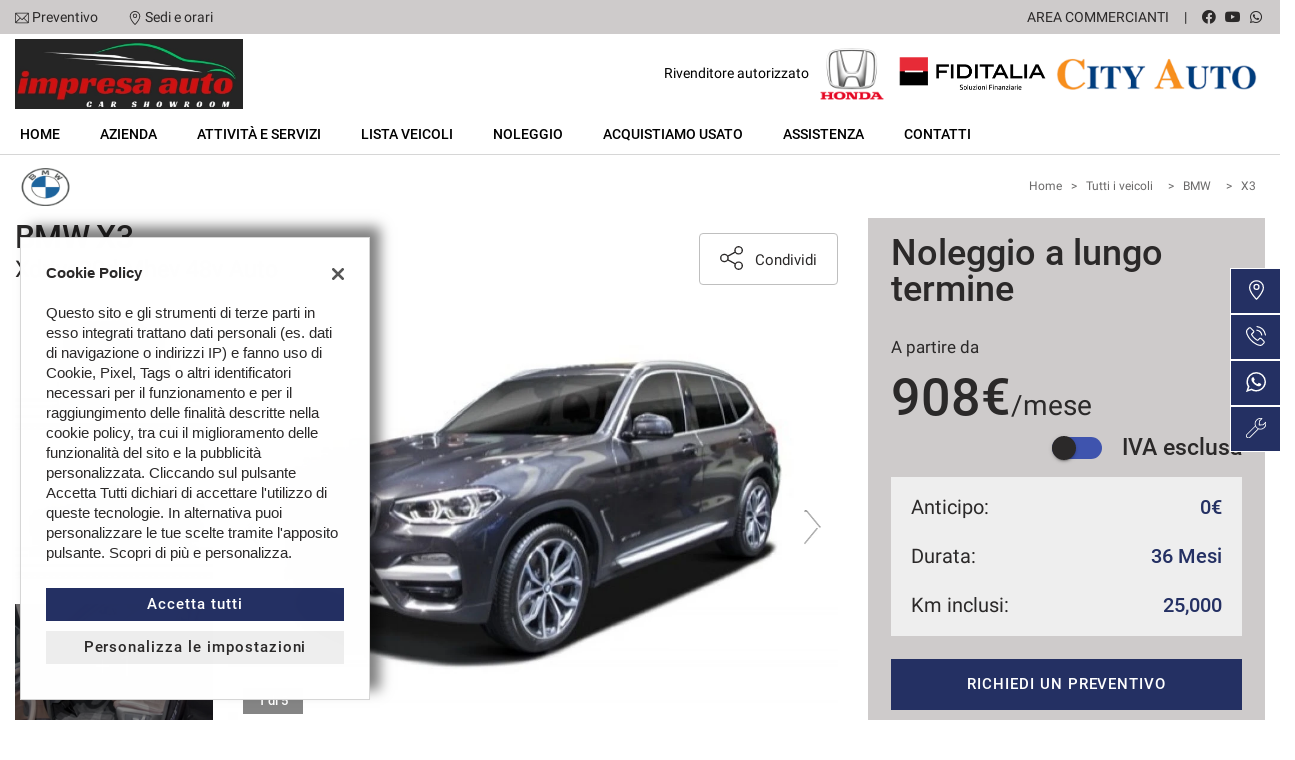

--- FILE ---
content_type: text/html; charset=UTF-8
request_url: https://www.impresauto.it/noleggio/auto/bmw/x3/xdrive20d-mhev-48v-auto/205341/
body_size: 42161
content:
<!DOCTYPE html>
<html lang="it-IT" class="no-js fontawesome-i2svg-pending">
<head>
    <meta charset="UTF-8">
    <meta name="viewport" content="width=device-width, initial-scale=1, maximum-scale=1">
    <link rel="canonical" href="https://www.impresauto.it/noleggio/auto/bmw/x3/xdrive20d-mhev-48v-auto/205341/"/>    <title>Noleggio BMW X3 per 36 mesi a Monteforte Irpino, Impresa Auto Srl</title>
<meta name="description" content="Noleggio BMW X3 Elettrica/Benzina a 908 € al mese per 36 mesi con 25000 km inclusi, richiedi informazioni al numero di telefono +39 0825 461873" />
<meta name="keywords" content="noleggio BMW, noleggio BMW X3, noleggio BMW Monteforte Irpino, noleggio Monteforte Irpino" />
<meta name="robots" content="index,follow">

		<!-- Open Graph data: Facebook & Google+ -->
		<meta property="og:type" content="article" />
		<meta property="og:url" content="https://www.impresauto.it//noleggio/auto/bmw/x3/xdrive20d-mhev-48v-auto/205341/" />
		<meta property="og:image" content="https://graphics.gestionaleauto.com/gonline_graphics/18357926_E_63de0a7c14c5f.jpg">
		<meta property="og:image:width" content="640" />
		<meta property="og:image:height" content="443" />
		<meta property="og:title" content="Noleggio BMW X3 Xdrive20d Mhev 48v Auto" />
		<meta property="og:description" content="Noleggio BMW X3 Elettrica/Benzina a 908 € al mese per 36 mesi con 25000 km inclusi, richiedi informazioni al numero di telefono +39 0825 461873" />
		<!-- /Open Graph data: Facebook & Google+ -->

		<!-- Twitter meta tags -->
		<meta name="twitter:title" content="Noleggio BMW X3 Xdrive20d Mhev 48v Auto">
		<meta name="twitter:description" content="Noleggio BMW X3 Elettrica/Benzina a 908 € al mese per 36 mesi con 25000 km inclusi, richiedi informazioni al numero di telefono +39 0825 461873">
		<meta name="twitter:image" content="https://graphics.gestionaleauto.com/gonline_graphics/18357926_E_63de0a7c14c5f.jpg">
		<meta name="twitter:card" content="summary" />
		<!-- /Twitter meta tags -->



<meta name="google-site-verification" content="GyRTneC0osftaLeExe0sFJjhHvrwa_U2doCJvTBW4kg" />

        <!-- Theme meta -->
<meta name="theme-color" content="#243063" />
<meta name="msapplication-TileColor" content="#243063">
<meta name="msapplication-navbutton-color" content="#243063" />
<!-- /Theme meta -->
    
 <!-- DNS Prefetching Start -->
<meta http-equiv="x-dns-prefetch-control" content="on">
<!-- DNS Prefetching end -->

<!-- All in One SEO Pack 2.2.6.2 by Michael Torbert of Semper Fi Web Design[-1,-1] -->
<!-- /all in one seo pack -->
<link rel='dns-prefetch' href='//premium2.cdn.gestionaleauto.com' />
<link rel='dns-prefetch' href='//s.w.org' />
<link rel="preload" as="style" onload="this.onload=null;this.rel='stylesheet'" id="wp-block-library" href="https://premium2.cdn.gestionaleauto.com/wp-includes/css/dist/block-library/style.min.css" type="text/css" media="all" /><noscript><link rel="stylesheet" id="wp-block-library" href="https://premium2.cdn.gestionaleauto.com/wp-includes/css/dist/block-library/style.min.css" type="text/css" media="all" /></noscript>
<link rel="preload" as="style" onload="this.onload=null;this.rel='stylesheet'" id="layerslider" href="https://premium2.cdn.gestionaleauto.com/wp-content/plugins/LayerSlider/static/css/layerslider.css" type="text/css" media="all" /><noscript><link rel="stylesheet" id="layerslider" href="https://premium2.cdn.gestionaleauto.com/wp-content/plugins/LayerSlider/static/css/layerslider.css" type="text/css" media="all" /></noscript>
<link rel="preload" as="style" onload="this.onload=null;this.rel='stylesheet'" id="contact-form-7" href="https://premium2.cdn.gestionaleauto.com/wp-content/plugins/contact-form-7/includes/css/styles.min.css" type="text/css" media="all" /><noscript><link rel="stylesheet" id="contact-form-7" href="https://premium2.cdn.gestionaleauto.com/wp-content/plugins/contact-form-7/includes/css/styles.min.css" type="text/css" media="all" /></noscript>
<link rel="preload" as="style" onload="this.onload=null;this.rel='stylesheet'" id="PageBuilderSandwich" href="https://premium2.cdn.gestionaleauto.com/wp-content/plugins/page-builder-sandwich-premium/page_builder_sandwich/css/style.min.css" type="text/css" media="all" /><noscript><link rel="stylesheet" id="PageBuilderSandwich" href="https://premium2.cdn.gestionaleauto.com/wp-content/plugins/page-builder-sandwich-premium/page_builder_sandwich/css/style.min.css" type="text/css" media="all" /></noscript>
<link rel="preload" as="style" onload="this.onload=null;this.rel='stylesheet'" id="popup-message" href="https://premium2.cdn.gestionaleauto.com/wp-content/themes/gestionaleauto/css/popup_message.min.css" type="text/css" media="all" /><noscript><link rel="stylesheet" id="popup-message" href="https://premium2.cdn.gestionaleauto.com/wp-content/themes/gestionaleauto/css/popup_message.min.css" type="text/css" media="all" /></noscript>
<link rel='stylesheet' id='bootstrap' href='https://premium2.cdn.gestionaleauto.com/wp-content/themes/gestionaleauto/components/bootstrap/css/bootstrap.min.css' type='text/css' media='all' />
<link rel="preload" as="style" onload="this.onload=null;this.rel='stylesheet'" id="plugins-css" href="https://premium2.cdn.gestionaleauto.com/wp-content/themes/gestionaleauto/components/custom/plugins.min.css" type="text/css" media="all" /><noscript><link rel="stylesheet" id="plugins-css" href="https://premium2.cdn.gestionaleauto.com/wp-content/themes/gestionaleauto/components/custom/plugins.min.css" type="text/css" media="all" /></noscript>
<link rel='stylesheet' id='ga-theme' href='https://premium2.cdn.gestionaleauto.com/wp-content/themes/gestionaleauto/custom_style.php?key=ryaqvwcugtrok&#038;sub=qvwcugtrok&#038;d=773b645665c1138ead9206866974dfef' type='text/css' media='all' />
<script type='text/javascript' src='https://premium2.cdn.gestionaleauto.com/wp-content/themes/gestionaleauto/components/jquery-1.12.4.min.js'></script>
<script type='text/javascript'>
/* <![CDATA[ */
var pbsFrontendParams = {"theme_name":"gestionaleauto.com","map_api_key":"","force_overflow":""};
/* ]]> */
</script>
<script type='text/javascript' src='https://premium2.cdn.gestionaleauto.com/wp-content/plugins/page-builder-sandwich-premium/page_builder_sandwich/js/min/frontend-min.js'></script>
<script type='text/javascript' src='https://premium2.cdn.gestionaleauto.com/wp-content/themes/gestionaleauto/components/custom/modernizr.min.js'></script>
<script type='text/javascript' src='https://premium2.cdn.gestionaleauto.com/wp-content/themes/gestionaleauto/js/ga_application_top.js?v=773b645665c1138ead9206866974dfef'></script>
<link rel='https://api.w.org/' href='https://www.impresauto.it/wp-json/' />
<link hreflang="it" href="https://www.impresauto.it/it/noleggio/auto/bmw/x3/xdrive20d-mhev-48v-auto/205341/" rel="alternate" />
<link hreflang="x-default" href="https://www.impresauto.it/noleggio/auto/bmw/x3/xdrive20d-mhev-48v-auto/205341/" rel="alternate" />
<meta name="generator" content="qTranslate-X 3.4.6.8" />
            <script>
                if (typeof GAConst == 'object') {
                    GAConst.Fallback = {
                        'default': "https:\/\/premium2.cdn.gestionaleauto.com\/wp-content\/themes\/gestionaleauto\/img\/placeholder\/default.png",
                        brand_class: {
                            'default': "https:\/\/premium2.cdn.gestionaleauto.com\/wp-content\/themes\/gestionaleauto\/img\/placeholder\/class\/1.png",
                            1: "https:\/\/premium2.cdn.gestionaleauto.com\/wp-content\/themes\/gestionaleauto\/img\/placeholder\/class\/1.png",
                            2: "https:\/\/premium2.cdn.gestionaleauto.com\/wp-content\/themes\/gestionaleauto\/img\/placeholder\/class\/2.png"                        },
                        body: {
                            'default': "https:\/\/premium2.cdn.gestionaleauto.com\/wp-content\/themes\/gestionaleauto\/img\/body\/default.png"                        }
                    };
                }
            </script>
                        <script type="text/javascript">
        var GAJSLoaderConfig = {
            allowed: [],
            ids: [],
            zendesk_id: "",
            zopim_id: "",
            seo_crossdomain: "false",
            seo_crossdomain_list: [],
            analytics_id: "",
            tag_manager_id: "",
            adwords_id: "",
            use_fb_sdk: false,
            pixel_id: "",
            page_type: "rental_detail",
            page_title: "Scheda Noleggio lungo termine",
            cookies_list: {"needed":["PHPSESSID","qtrans_front_language","cookiesDirective","ga_logged_user","ga_logged_user_data","ga_impresauto_b2b_orders","lead_popup_*","ga_impresauto_searching","ga_ecommerce_quote"],"preferences":["ga_impresauto_bookmarks","ga_bookmarks","ga_impresauto_comparables","ga_impresauto_rental_comparables"],"ux_improvement":["__zlcstore","ZD-buid","ZD-store","ZD-suid","__cfruid","AWSALBCORS","__zlcmid","zte#"],"analytic":["ga_comparables","ga_rental_comparables","ga_tracker","ga_view_counter","_ga","_ga_#","_gid","_gat","_gat_gaTracker","collect","_dc_gtm_UA-#"],"marketing":["utm_source","utm_medium","utm_campaign","utm_term","utm_content","IDE","pagead\/landing","test_cookie","ads\/ga-audiences","_gcl_au","tr","_fbp","fr"]},
            custom_js_ajax_url: "https:\/\/www.impresauto.it\/wp-content\/themes\/gestionaleauto\/ajax_slim\/get_custom_js.php",
        };
    </script>    <script type="text/javascript">!function(c){"use strict";function e(e,t,n,o){var r,i=c.document,d=i.createElement("link");if(t)r=t;else{var a=(i.body||i.getElementsByTagName("head")[0]).childNodes;r=a[a.length-1]}var f=i.styleSheets;if(o)for(var l in o)o.hasOwnProperty(l)&&d.setAttribute(l,o[l]);d.rel="stylesheet",d.href=e,d.media="only x",function e(t){if(i.body)return t();setTimeout(function(){e(t)})}(function(){r.parentNode.insertBefore(d,t?r:r.nextSibling)});var s=function(e){for(var t=d.href,n=f.length;n--;)if(f[n].href===t)return e();setTimeout(function(){s(e)})};function u(){d.addEventListener&&d.removeEventListener("load",u),d.media=n||"all"}return d.addEventListener&&d.addEventListener("load",u),(d.onloadcssdefined=s)(u),d}"undefined"!=typeof exports?exports.loadCSS=e:c.loadCSS=e}("undefined"!=typeof global?global:this);!function(n){"use strict";n.loadCSS||(n.loadCSS=function(){});var o=loadCSS.relpreload={};if(o.support=function(){var e;try{e=n.document.createElement("link").relList.supports("preload")}catch(t){e=!1}return function(){return e}}(),o.bindMediaToggle=function(t){var e=t.media||"all";function a(){t.addEventListener?t.removeEventListener("load",a):t.attachEvent&&t.detachEvent("onload",a),t.setAttribute("onload",null),t.media=e}t.addEventListener?t.addEventListener("load",a):t.attachEvent&&t.attachEvent("onload",a),setTimeout(function(){t.rel="stylesheet",t.media="only x"}),setTimeout(a,3e3)},o.poly=function(){if(!o.support())for(var t=n.document.getElementsByTagName("link"),e=0;e<t.length;e++){var a=t[e];"preload"!==a.rel||"style"!==a.getAttribute("as")||a.getAttribute("data-loadcss")||(a.setAttribute("data-loadcss",!0),o.bindMediaToggle(a))}},!o.support()){o.poly();var t=n.setInterval(o.poly,500);n.addEventListener?n.addEventListener("load",function(){o.poly(),n.clearInterval(t)}):n.attachEvent&&n.attachEvent("onload",function(){o.poly(),n.clearInterval(t)})}"undefined"!=typeof exports?exports.loadCSS=loadCSS:n.loadCSS=loadCSS}("undefined"!=typeof global?global:this);var email_pattern=/^([a-zA-Z0-9_\.\-])+\@(([a-zA-Z0-9\-])+\.)+([a-zA-Z0-9]{2,4})+$/;var common_data={"ajax_url":"https:\/\/www.impresauto.it\/wp-admin\/admin-ajax.php","ajax_slim_uri":"https:\/\/www.impresauto.it\/wp-content\/themes\/gestionaleauto\/ajax_slim\/","ajax_slim_path":"\/var\/www\/vhost.d\/premium2.gestionaleauto.com\/htdocs\/wp-content\/themes\/gestionaleauto\/ajax_slim\/","bookmarks_url":"\/\/preferiti\/\/","parent_theme_uri":"https:\/\/www.impresauto.it\/wp-content\/themes\/gestionaleauto","time":4000,"image_cdn_url":"\/\/graphics.gestionaleauto.com\/gonline_graphics\/","image_placeholder_gl":"https:\/\/premium2.cdn.gestionaleauto.com\/wp-content\/themes\/gestionaleauto\/img\/default\/placeholder-gl.jpg","image_placeholder":"https:\/\/premium2.cdn.gestionaleauto.com\/wp-content\/themes\/gestionaleauto\/img\/default\/placeholder-white.jpg","hd_enable":!1,"have_active_dealer":"","i18n":{"vehicle_to_compare":"veicolo da confrontare","vehicles_to_compare":"veicoli da confrontare","browse":"Sfoglia","forms":{"sent":"Richiesta inviata correttamente.","not_sent":"Richiesta NON inviata. Si prega di riprovare.","error":"Impossibile inviare richiesta - contattare il gestore del sito e segnalare il seguente messaggio:","test_drive_request_type":"Test Drive","uploader":{"filter":"Immagini","single_image":"Caricamento immagine...","multiple_images":"Caricamento #N immagini...","error":{"heading":"Errore durante il caricamento","size":"La dimensione massima consentita \u00e0 di 5MB.","filename":"Nome file","filetype":"Tipo file non valido; \u00e8 possibile caricare solo immagini JPG\/JPEG.","code":"Codice di errore"},"message":"Messaggio","delete":"Eliminare l'immagine?"}}},"theme":{"primary":"#243063","text_over_primary":"#ffffff","secondary":"#eeeeee","text_over_secondary":"#2B2929","tpl_box_bg":"#eeeeee","is_dark":!1,"font":"1"}};var feedback_boxes_data=[]</script>
</head>
<body class="dettaglio-noleggio-lungo-termine  format-16-9" data-lang="it">



<div id="ga-page-wrapper" class="container-fluid scheme-toyota light-bg light-header-bg dark-primary light-secondary light-third row-offcanvas row-offcanvas-left">
        <div class="ga-main-overlay primary_color_dark ">
    <span class="ga-offcanvas-close-icon"><span class='svg_icon '><svg xmlns="http://www.w3.org/2000/svg" viewBox="0 0 15.414 15.414"><g transform="translate(-0.707 -0.707)"><line y1="14" x2="14" transform="translate(1.414 1.414)" fill="none" stroke="#020202" stroke-linecap="round" stroke-width="1"/><line x1="14" y1="14" transform="translate(1.414 1.414)" fill="none" stroke="#020202" stroke-linecap="round" stroke-width="1"/></g></svg></span></span>
    <nav class="ga-main-nav-offcanvas sidebar-offcanvas ">
        <div class="ga-main-nav-offcanvas-content">
                            <div class="ga-main-nav-offcanvas-quick-icons">
                                            <a href="tel:+39 0825 461873" class="float-left"><span class='svg_icon '><svg xmlns="http://www.w3.org/2000/svg" xmlns:xlink="http://www.w3.org/1999/xlink" viewBox="0 0 18 17.56">
  <g id="Group_1" data-name="Group 1" transform="translate(0)" clip-path="url(#clip-path)">
    <path id="Path_1" data-name="Path 1" d="M305.152,398.089a5.955,5.955,0,0,1-2.042-.435,16.967,16.967,0,0,1-8.677-8.675c-.576-1.529-.576-2.784,0-3.359.082-.082.166-.171.253-.262a2.72,2.72,0,0,1,1.9-1.144,2.275,2.275,0,0,1,1.6,1.028c1.586,1.971.87,2.675.043,3.488l-.146.146c-.134.135-.392.761,1.989,3.14a13.121,13.121,0,0,0,1.966,1.689c.333.216.93.544,1.174.3l.148-.148c.813-.827,1.515-1.538,3.486.046a2.266,2.266,0,0,1,1.026,1.6,2.707,2.707,0,0,1-1.144,1.9c-.091.087-.18.171-.262.253a1.819,1.819,0,0,1-1.315.428Zm-8.622-13.407c-.558,0-1.062.529-1.508,1-.089.1-.176.187-.262.271-.426.428-.383,1.552.111,2.864a16.523,16.523,0,0,0,8.4,8.4c1.312.495,2.436.538,2.862.11.086-.085.177-.171.271-.26.481-.456,1.023-.973,1-1.545a1.884,1.884,0,0,0-.852-1.258c-1.64-1.32-2.1-.855-2.862-.082l-.15.151c-.365.365-.954.285-1.756-.237a13.713,13.713,0,0,1-2.044-1.75c-1.976-1.976-2.607-3.183-1.989-3.8l.15-.146c.775-.761,1.242-1.221-.079-2.864a1.892,1.892,0,0,0-1.258-.852Zm0,0" transform="translate(-292 -382.089)" fill="none" stroke="#000" stroke-width="0.7"/>
  </g>
</svg>
</span></a>
                                        <a href="/contatti/"><span class='svg_icon '><svg xmlns="http://www.w3.org/2000/svg" viewBox="0 0 12 16"><g transform="translate(-418 -1280)"><path d="M424,1296a.5.5,0,0,1-.354-.146c-.23-.231-5.646-5.695-5.646-9.854a6,6,0,0,1,12,0c0,4.159-5.416,9.623-5.646,9.854A.5.5,0,0,1,424,1296Zm0-15a5.006,5.006,0,0,0-5,5c0,3.177,3.806,7.5,5,8.776,1.194-1.278,5-5.6,5-8.776A5.006,5.006,0,0,0,424,1281Z"/><path d="M424,1288a2.5,2.5,0,1,1,2.5-2.5A2.5,2.5,0,0,1,424,1288Zm0-4a1.5,1.5,0,1,0,1.5,1.5A1.5,1.5,0,0,0,424,1284Z"/></g></svg></span></a>
                                            <a href="/assistenza/" class="float-right"><span class='svg_icon '><svg xmlns="http://www.w3.org/2000/svg" xmlns:xlink="http://www.w3.org/1999/xlink" viewBox="0 0 14 14"><g><path d="M100.134,274.936a.284.284,0,0,0-.474-.123l-1.693,1.693-2.312.129.129-2.312,1.693-1.693a.284.284,0,0,0-.123-.474,4.039,4.039,0,0,0-4.9,5.277l-5.824,5.824a1.723,1.723,0,1,0,2.436,2.436l5.839-5.839a4.038,4.038,0,0,0,5.229-4.917ZM88.665,285.29a1.155,1.155,0,1,1-1.633-1.633l5.671-5.671a4.006,4.006,0,0,0,1.641,1.625ZM98.7,278.5a3.475,3.475,0,1,1-2-5.9l-1.4,1.4a.284.284,0,0,0-.083.185l-.152,2.737a.284.284,0,0,0,.3.3l2.737-.152a.283.283,0,0,0,.185-.082l1.4-1.4A3.478,3.478,0,0,1,98.7,278.5Zm0,0" transform="translate(-86.121 -272.001)" stroke-width="4"/></g></svg></span></a>
                                    </div>

                <ul id="menu-main-nav-offcanvas" class="nav flex-column">
                    <li id="menu-item-89" class="menu-item menu-item-type-post_type menu-item-object-page menu-item-home nav-item menu-item-89"><a title="Home" href="https://www.impresauto.it/" class=" nav-link">Home</a></li>
<li id="menu-item-104" class="menu-item menu-item-type-post_type menu-item-object-page nav-item menu-item-104"><a title="Azienda" href="https://www.impresauto.it/azienda/" class=" nav-link">Azienda</a></li>
<li id="menu-item-120" class="menu-item menu-item-type-post_type menu-item-object-page nav-item menu-item-120"><a title="Attività e servizi" href="https://www.impresauto.it/servizi/" class=" nav-link">Attività e servizi</a></li>
<li id="menu-item-90" class="menu-item menu-item-type-post_type menu-item-object-page nav-item menu-item-90"><a title="Lista veicoli" href="https://www.impresauto.it/lista-veicoli/" class=" nav-link">Lista veicoli</a></li>
<li id="menu-item-105" class="menu-item menu-item-type-post_type menu-item-object-page nav-item menu-item-105"><a title="Noleggio" href="https://www.impresauto.it/lista-noleggio/" class=" nav-link">Noleggio</a></li>
<li id="menu-item-91" class="menu-item menu-item-type-post_type menu-item-object-page nav-item menu-item-91"><a title="Acquistiamo usato" href="https://www.impresauto.it/permuta/" class=" nav-link">Acquistiamo usato</a></li>
<li id="menu-item-92" class="menu-item menu-item-type-post_type menu-item-object-page nav-item menu-item-92"><a title="Assistenza" href="https://www.impresauto.it/assistenza/" class=" nav-link">Assistenza</a></li>
<li id="menu-item-93" class="menu-item menu-item-type-post_type menu-item-object-page nav-item menu-item-93"><a title="Contatti" href="https://www.impresauto.it/contatti/" class=" nav-link">Contatti</a></li>
<li id="menu-item-96" class="menu-item menu-item-type-post_type menu-item-object-page nav-item menu-item-96"><a title="Area Commercianti" href="https://www.impresauto.it/area-commercianti/" class=" nav-link">Area Commercianti</a></li>
                </ul>

                
                <div class="bookmarks-box hidden">
    <a href="/preferiti/"><i class="fas fa-heart"></i> preferiti (0)</a>
</div>
<div class="rental-compare-box hidden">
    <a href=""><i class="fas fa-star"></i> confronta (0)</a>
</div>

                
                    </div>
    </nav>
</div>

<header id="ga-header">
    <div class="ga-header-wrapper primary_color_dark ">
        <div id="ga-header-topbar" class="d-none d-sm-none d-md-block d-lg-block d-xl-block">
    <div class="ga-inner-wrapper">
        <div class="float-left">
                            <div class="ga-topbar-links">
                    <div class="ga-topbar-link">
                        <span class='svg_icon '><svg xmlns="http://www.w3.org/2000/svg" viewBox="0 0 14 10.664"><path d="M14,62.23A1.232,1.232,0,0,0,12.77,61H1.23A1.233,1.233,0,0,0,0,62.23v8.2a1.232,1.232,0,0,0,1.23,1.23H12.77A1.232,1.232,0,0,0,14,70.434ZM.82,62.4l3.951,3.917L.82,70.264Zm6.206,5L1.4,61.82H12.6Zm-1.673-.5,1.385,1.373a.41.41,0,0,0,.579,0l1.351-1.351L12.6,70.844H1.4Zm3.895-.559L13.18,62.4v7.863Z" transform="translate(0 -61)"/></svg></span> <a href="mailto:impresauto@libero.it">Preventivo</a>
                    </div>
                    <div class="ga-topbar-link">
                        <span class='svg_icon '><svg xmlns="http://www.w3.org/2000/svg" viewBox="0 0 12 16"><g transform="translate(-418 -1280)"><path d="M424,1296a.5.5,0,0,1-.354-.146c-.23-.231-5.646-5.695-5.646-9.854a6,6,0,0,1,12,0c0,4.159-5.416,9.623-5.646,9.854A.5.5,0,0,1,424,1296Zm0-15a5.006,5.006,0,0,0-5,5c0,3.177,3.806,7.5,5,8.776,1.194-1.278,5-5.6,5-8.776A5.006,5.006,0,0,0,424,1281Z"/><path d="M424,1288a2.5,2.5,0,1,1,2.5-2.5A2.5,2.5,0,0,1,424,1288Zm0-4a1.5,1.5,0,1,0,1.5,1.5A1.5,1.5,0,0,0,424,1284Z"/></g></svg></span> <a href="/contatti/">Sedi e orari</a>
                    </div>
                </div>
                    </div>
        <div class="float-right">
                        <div class="float-right ga-topbar-social ">
                                    <a href="https://www.facebook.com/impresauto/" target="_blank" rel="nofollow" class="social no-underline"><i class="fab fa-facebook"></i></a>
                
                                    <a href="http://www.youtube.com" target="_blank" rel="nofollow" class="social no-underline"><i class="fab fa-youtube"></i></a>
                
                
                
                
                                                        <a href="https://wa.me/393317508100?text=dettaglio-noleggio-lungo-termine" target="_blank" rel="nofollow" class="social no-underline"><i class="fab fa-whatsapp"></i></a>
                
                
                
                
                
                            </div>
                                                <div class="bookmarks-box hidden">
    <a href="/preferiti/"><i class="fas fa-heart"></i> preferiti (0)</a>
</div>
<div class="rental-compare-box hidden">
    <a href=""><i class="fas fa-star"></i> confronta (0)</a>
</div>
            <div class="ga-topbar-nav ga-topbar-nav-wrapper">
                <ul id="menu-topbar-nav-1" class="menu"><li class="menu-item menu-item-type-post_type menu-item-object-page nav-item menu-item-96"><a title="Area Commercianti" href="https://www.impresauto.it/area-commercianti/" class=" nav-link">Area Commercianti</a></li>
</ul>            </div>
        </div>
        <div class="clearfix"></div>
    </div>
</div>

        <div class="ga-header-row d-none d-sm-none d-md-block d-lg-block d-xl-block">
    <div class="ga-inner-wrapper">
        <div class="ga-header-table ">
                            <div class="ga-header-left">
                    <a href="https://www.impresauto.it" class="ga-header-logo-link">                                                            <img class="ga-header-logo" src="[data-uri]" data-echo="https://premium2.cdn.gestionaleauto.com/wp-content/uploads/sites/296/2023/11/LOGO-CAR-SHOW-ROOM.jpeg" alt="Impresa Auto Srl" />
                                                    </a>                </div>
                                        <div class="ga-header-right ga-header-textblock-wrapper">
                                            <div class="ga-header-textblock">
                                                            Rivenditore autorizzato
<img style="height: 80px; margin-right: 1px;" src="https://premium2.cdn.gestionaleauto.com/wp-content/uploads/sites/296/2023/03/MARCHIO-HONDA1.png" alt="HONDA-logo" />

<img style="height: 50px; margin-right: 1px;" src="https://premium2.cdn.gestionaleauto.com/wp-content/uploads/sites/296/2023/03/FIDITALIA_3a.png" alt="FIDITALIA-logo" />

<a href="http://www.cityautomodena.it/" target="_new" rel="noopener noreferrer"><img style="height: 38px; margin-right: 5px;" src="https://premium2.cdn.gestionaleauto.com/wp-content/uploads/sites/296/2023/03/cityautomo_1.png" alt="cityautomo-logo" /></a>                                                    </div>
                                    </div>
                    </div>
    </div>
    <div class="clearfix"></div>
</div>

<div class="ga-header-mobile-row d-md-none d-lg-none d-xl-none">
    <div class="ga-navbar-mobile">
        <div class="ga-header-table">
                            <div class="ga-header-left">
                    <a href="https://www.impresauto.it" class="ga-header-logo-link">
                                                    <img class="ga-header-logo" src="https://premium2.cdn.gestionaleauto.com/wp-content/uploads/sites/296/2023/11/LOGO-CAR-SHOW-ROOM.jpeg" alt="Impresa Auto Srl" />
                                            </a>
                </div>
                                        <div class="ga-header-right ga-navbar-mobile-anchor" data-toggle="offcanvas">
                    <span class='svg_icon '><svg xmlns="http://www.w3.org/2000/svg" viewBox="0 0 21 15">
  <g id="Group_781" data-name="Group 781" transform="translate(-147.5 -129)">
    <line id="Line_112" data-name="Line 112" x2="21" transform="translate(147.5 129.5)" fill="none" stroke="#0a0a0a" stroke-width="1"/>
    <line id="Line_113" data-name="Line 113" x2="21" transform="translate(147.5 136.5)" fill="none" stroke="#0a0a0a" stroke-width="1"/>
    <line id="Line_114" data-name="Line 114" x2="21" transform="translate(147.5 143.5)" fill="none" stroke="#0a0a0a" stroke-width="1"/>
  </g>
</svg>
</span>                </div>
                    </div>
    </div>
</div>

        <nav class="navbar navbar-default  primary_color_dark  d-none d-sm-none d-md-block d-lg-block d-xl-block"><!-- main menu container; used to retrieve menu position to add/remove sticky effect -->
    <div class="ga-main-nav-wrapper ga-header-content-boxed"><!-- menu to which is added sticky effect (position: fixed, width: 100%, left: 0, top: 0) -->
        <div class="ga-main-nav-centered-wrapper">
            <div class="collapse show navbar-collapse ga-main-nav">
                                    <ul class="nav " id="menu-main-nav">
                        <li class="menu-item menu-item-type-post_type menu-item-object-page menu-item-home nav-item menu-item-89"><a title="Home" href="https://www.impresauto.it/" class=" nav-link">Home</a></li>
<li class="menu-item menu-item-type-post_type menu-item-object-page nav-item menu-item-104"><a title="Azienda" href="https://www.impresauto.it/azienda/" class=" nav-link">Azienda</a></li>
<li class="menu-item menu-item-type-post_type menu-item-object-page nav-item menu-item-120"><a title="Attività e servizi" href="https://www.impresauto.it/servizi/" class=" nav-link">Attività e servizi</a></li>
<li class="menu-item menu-item-type-post_type menu-item-object-page nav-item menu-item-90"><a title="Lista veicoli" href="https://www.impresauto.it/lista-veicoli/" class=" nav-link">Lista veicoli</a></li>
<li class="menu-item menu-item-type-post_type menu-item-object-page nav-item menu-item-105"><a title="Noleggio" href="https://www.impresauto.it/lista-noleggio/" class=" nav-link">Noleggio</a></li>
<li class="menu-item menu-item-type-post_type menu-item-object-page nav-item menu-item-91"><a title="Acquistiamo usato" href="https://www.impresauto.it/permuta/" class=" nav-link">Acquistiamo usato</a></li>
<li class="menu-item menu-item-type-post_type menu-item-object-page nav-item menu-item-92"><a title="Assistenza" href="https://www.impresauto.it/assistenza/" class=" nav-link">Assistenza</a></li>
<li class="menu-item menu-item-type-post_type menu-item-object-page nav-item menu-item-93"><a title="Contatti" href="https://www.impresauto.it/contatti/" class=" nav-link">Contatti</a></li>
                    </ul>
                                                            </div><!-- /.navbar-collapse -->
            <div class="clearfix"></div>
        </div>
    </div>
</nav>
    </div>
</header>    
<main id="ga-main" class="ga-inner-wrapper has-bottom-margin">
            <div class="row no-gutters">
                                        <div class="col-12 text-md-right">
                    <ul id="breadcrumbs" class=""><li><a href="https://www.impresauto.it">Home</a></li><li class="separator"> &gt; </li><li><a href="/lista-noleggio/" rel="index,follow">Tutti i veicoli</a><li><li class="separator"> &gt; </li><li><a href="/noleggio/lista/bmw/" rel="index,follow">BMW</a><li><li class="separator"> &gt; </li><li><a href="/noleggio/lista/bmw/x3/" rel="index,follow">X3</a><li></ul>                </div>
                    </div>
    
            <div class="pbs-main-wrapper"><div id="ga-rental-detail-tpl2" data-id="18357926" class="ga-detail ga-rental-detail row">
    <div class="col-12 col-lg-8">
        <!-- HEADER PER FANCY BOX POPUP -->
        <div class="col-12 d-none ga-detail-header-hidden">
            <div class="float-left">
    <div class="ga-detail-name">
        <img class="float-left"
             src="//logo.cdn.gestionaleauto.com/original_bmw.png"
             alt="BMW X3"
             onerror="this.onerror=null;this.src='[data-uri]';"
        />
        <div class="float-left">
            <div class="d-inline-block d-lg-flex ga-detail-name-data">
                <div class="ga-detail-name-data-short">
                    BMW X3                </div>
                <div class="ga-detail-name-data-version">
                    Xdrive20d Mhev 48v Auto                </div>
            </div>
            <div class="d-none d-lg-flex ga-detail-prices">
                                                <div class="ga-detail-price-default">
                    908 € / mese (IVA esclusa)                </div>
                                            </div>
        </div>
    </div>
</div>        </div>
        <div class="ga-detail-header">
            <div class="float-left">
                <div class="ga-detail-name">
    <img class="d-block float-left float-md-none"
         data-echo="//logo.cdn.gestionaleauto.com/original_bmw.png"
         src="[data-uri]" alt="BMW X3"
         onerror="this.onerror=null;this.src='[data-uri]';"
    />
    <div class="float-left">
                <h1>BMW X3</h1>
                <h2>Xdrive20d Mhev 48v Auto</h2>
    </div>
</div>
            </div>
            <div class="ga-detail-actions float-right">
        <div class="ga-detail-action-share float-right">
        <button type="button" class="dropdown-toggle" data-toggle="dropdown" aria-haspopup="true" aria-expanded="false">
            <span class='svg_icon'><svg xmlns="http://www.w3.org/2000/svg" viewbox="0 0 13.198 14"><g transform="translate(-124 -204)"><path d="M134.692,212.994a2.505,2.505,0,0,0-1.982.977l-3.846-2.148A2.512,2.512,0,0,0,129,211a2.457,2.457,0,0,0-.142-.828l3.843-2.145a2.5,2.5,0,1,0-.517-1.52,2.446,2.446,0,0,0,.142.829l-3.84,2.145a2.5,2.5,0,1,0,.006,3.038l3.843,2.148a2.5,2.5,0,1,0,2.355-1.669Zm0-8.206a1.718,1.718,0,1,1-1.718,1.718,1.72,1.72,0,0,1,1.718-1.718Zm-8.186,7.927A1.718,1.718,0,1,1,128.224,211a1.719,1.719,0,0,1-1.718,1.718Zm8.186,4.5a1.718,1.718,0,1,1,1.718-1.718,1.72,1.72,0,0,1-1.718,1.718Zm0,0"/></g></svg></span><p>Condividi</p>
        </button>
        <ul class="dropdown-menu social-likes regular" data-counters="no">
            <li class="btn-whatsapp" title="Invia con Whatsapp"><span class='svg_icon'><svg xmlns="http://www.w3.org/2000/svg" viewbox="0 0 14 14"><g transform="translate(-270 -360)"><path d="M284,366.82a6.884,6.884,0,0,1-10.195,5.971L270,374l1.24-3.659a6.748,6.748,0,0,1-.986-3.521,6.873,6.873,0,0,1,13.745,0Zm-6.872-5.734a5.762,5.762,0,0,0-5.779,5.734,5.674,5.674,0,0,0,1.1,3.362l-.722,2.129,2.22-.705a5.749,5.749,0,1,0,3.179-10.519Zm3.47,7.3c-.043-.07-.155-.112-.323-.2s-1-.488-1.151-.544-.267-.084-.379.083-.435.544-.534.655-.2.125-.365.042a4.608,4.608,0,0,1-1.355-.829,5.083,5.083,0,0,1-.937-1.158c-.1-.167-.01-.257.074-.341s.169-.2.253-.292a1.146,1.146,0,0,0,.169-.28.3.3,0,0,0-.014-.292c-.042-.083-.379-.906-.52-1.241s-.28-.279-.379-.279-.21-.014-.323-.014a.62.62,0,0,0-.449.209,1.869,1.869,0,0,0-.589,1.394,3.235,3.235,0,0,0,.687,1.729,6.884,6.884,0,0,0,2.878,2.524c1.713.669,1.713.446,2.022.418a1.7,1.7,0,0,0,1.137-.794,1.389,1.389,0,0,0,.1-.794Zm0,0" fill-rule="evenodd"/></g></svg></span></li>
            <li class="btn-facebook facebook" title="Condividi su Facebook"></li>
            <li class="btn-twitter twitter" title="Condividi su Twitter"></li>
                        <li class="btn-copy" title="Copia negli Appunti"><span class='svg_icon'><svg xmlns="http://www.w3.org/2000/svg" viewbox="0 0 11.21 14"><g transform="translate(-48.65)"><g transform="translate(48.65)"><path d="M56.265,85.4H49.757a1.107,1.107,0,0,0-1.107,1.107v9.338a1.107,1.107,0,0,0,1.107,1.107h6.508a1.107,1.107,0,0,0,1.107-1.107V86.507A1.111,1.111,0,0,0,56.265,85.4Zm.33,10.442a.333.333,0,0,1-.333.333H49.754a.333.333,0,0,1-.333-.333V86.507a.333.333,0,0,1,.333-.333h6.508a.333.333,0,0,1,.333.333Z" transform="translate(-48.65 -82.951)"/><path d="M143.065,0h-6.508a1.107,1.107,0,0,0-1.107,1.107.387.387,0,1,0,.774,0,.333.333,0,0,1,.333-.333h6.508a.333.333,0,0,1,.333.333v9.338a.333.333,0,0,1-.333.333.387.387,0,0,0,0,.774,1.107,1.107,0,0,0,1.107-1.107V1.107A1.107,1.107,0,0,0,143.065,0Z" transform="translate(-132.961)"/></g></g></svg></span></li>
        </ul>
    </div>
</div>
<div class="copy-notice toast" role="alert" data-delay="5000" aria-live="assertive" aria-atomic="true">
    <div class="toast-body">Link copiato</div>
</div>        </div>
        <div class="row ga-detail-gallery">
            <div class="col-12 col-lg-3 d-none d-lg-block float-left pr-lg-0">
            <div class="ga-gallery-secondary default">
                                                            <div class="ga-gallery-item"
          data-index="1"
>
            <img src="https://premium2.cdn.gestionaleauto.com/wp-content/themes/gestionaleauto/img/default/placeholder-white.jpg" data-src="//graphics.gestionaleauto.com/gonline_graphics/18357926_O_63de0a7c64b6b.jpg" alt="BMW X3 Xdrive20d Mhev 48v Auto - 2" class="ga-gallery-item-image" />
        </div>
                                                                                <div class="ga-gallery-item"
          data-index="2"
>
            <img src="https://premium2.cdn.gestionaleauto.com/wp-content/themes/gestionaleauto/img/default/placeholder-white.jpg" data-src="//graphics.gestionaleauto.com/gonline_graphics/18357926_O_63de0a7cc8b2e.jpg" alt="BMW X3 Xdrive20d Mhev 48v Auto - 3" class="ga-gallery-item-image" />
        </div>
                                                                                <div class="ga-gallery-item"
          data-index="3"
>
            <img src="https://premium2.cdn.gestionaleauto.com/wp-content/themes/gestionaleauto/img/default/placeholder-white.jpg" data-src="//graphics.gestionaleauto.com/gonline_graphics/18357926_O_63de0a7d37cdd.jpg" alt="BMW X3 Xdrive20d Mhev 48v Auto - 4" class="ga-gallery-item-image" />
                <div class="d-flex ga-gallery-item-text-content">
            <span class="mx-auto my-auto ga-gallery-item-text">+ 1</span>
        </div>
    </div>
                                                </div>
        </div>
        <div class="col-12 col-lg-9 float-left">
        <div class="ga-gallery-primary">
            <img id="ga-gallery-primary-first-image" data-src="//graphics.gestionaleauto.com/gonline_graphics/18357926_E_63de0a7c14c5f.jpg"
                class="ga-gallery-primary-image-loading"
                style="background-image: url(https://premium2.cdn.gestionaleauto.com/wp-content/themes/gestionaleauto/img/default/placeholder-white.jpg);"
            />
                                        <div class="ga-gallery-loader"></div>
                                        <div class="ga-gallery-loader"></div>
                <div class="owl-carousel">
                                            <div class="ga-gallery-item"
          data-index="0"
>
            <img src="https://premium2.cdn.gestionaleauto.com/wp-content/themes/gestionaleauto/img/default/placeholder-white.jpg" data-src="//graphics.gestionaleauto.com/gonline_graphics/18357926_O_63de0a7bf3d98.jpg" alt="BMW X3 Xdrive20d Mhev 48v Auto - 1" class="ga-gallery-item-image" />
        </div>
                                            <div class="ga-gallery-item"
          data-index="1"
>
            <img src="https://premium2.cdn.gestionaleauto.com/wp-content/themes/gestionaleauto/img/default/placeholder-white.jpg" data-src="//graphics.gestionaleauto.com/gonline_graphics/18357926_O_63de0a7c64b6b.jpg" alt="BMW X3 Xdrive20d Mhev 48v Auto - 2" class="ga-gallery-item-image" />
        </div>
                                            <div class="ga-gallery-item"
          data-index="2"
>
            <img src="https://premium2.cdn.gestionaleauto.com/wp-content/themes/gestionaleauto/img/default/placeholder-white.jpg" data-src="//graphics.gestionaleauto.com/gonline_graphics/18357926_O_63de0a7cc8b2e.jpg" alt="BMW X3 Xdrive20d Mhev 48v Auto - 3" class="ga-gallery-item-image" />
        </div>
                                            <div class="ga-gallery-item"
          data-index="3"
>
            <img src="https://premium2.cdn.gestionaleauto.com/wp-content/themes/gestionaleauto/img/default/placeholder-white.jpg" data-src="//graphics.gestionaleauto.com/gonline_graphics/18357926_O_63de0a7d37cdd.jpg" alt="BMW X3 Xdrive20d Mhev 48v Auto - 4" class="ga-gallery-item-image" />
        </div>
                                            <div class="ga-gallery-item"
          data-index="4"
>
            <img src="https://premium2.cdn.gestionaleauto.com/wp-content/themes/gestionaleauto/img/default/placeholder-white.jpg" data-src="//graphics.gestionaleauto.com/gonline_graphics/18357926_O_63de0a7d931d3.jpg" alt="BMW X3 Xdrive20d Mhev 48v Auto - 5" class="ga-gallery-item-image" />
        </div>
                                    </div>
                <!--<div class="ga-gallery-zoom owl-carousel-components d-none d-lg-block"><span class='svg_icon '><svg xmlns="http://www.w3.org/2000/svg" xmlns:xlink="http://www.w3.org/1999/xlink" viewBox="0 0 13.138 14"><defs><clipPath id="a"><rect width="13.138" height="14" stroke="rgba(0,0,0,0)" stroke-width="0"/></clipPath></defs><g transform="translate(-128 -102)"><g transform="translate(128 102)"><g clip-path="url(#a)"><path d="M296.961,385.684l-3.244-3.374a5.525,5.525,0,1,0-1.06.969l3.27,3.4a.716.716,0,0,0,1.014.02.718.718,0,0,0,.02-1.016ZM289.5,374.7a4.068,4.068,0,1,1-4.067,4.068A4.073,4.073,0,0,1,289.5,374.7Zm0,0" transform="translate(-284 -373.187)" stroke="rgba(0,0,0,0)" stroke-width="0"/></g><g transform="translate(2.896 3.258)"><line x2="5.069" transform="translate(0 2.534)" fill="none" stroke="#000" stroke-linecap="round" stroke-width="1"/><line y1="5.069" transform="translate(2.534)" fill="none" stroke="#000" stroke-linecap="round" stroke-width="1"/></g></g></g></svg></span></div>-->
                <div class="ga-gallery-count owl-carousel-components"></div>
                <div class="ga-gallery-arrow ga-gallery-left-arrow owl-carousel-components"><span class='svg_icon'><svg xmlns="http://www.w3.org/2000/svg" xmlns:xlink="http://www.w3.org/1999/xlink" viewbox="0 0 16.195 7.509">
  <g id="arrow">
    <line id="Line_12" data-name="Line 12" x2="6.35" y2="5.24" transform="translate(1.748 1.135)" fill="none" stroke="#707070" stroke-linecap="round" stroke-width="1"/>
    <line id="Line_13" data-name="Line 13" x1="6.35" y2="5.24" transform="translate(8.098 1.135)" fill="none" stroke="#707070" stroke-linecap="round" stroke-width="1"/>
  </g>
</svg>
</span></div>
                <div class="ga-gallery-arrow ga-gallery-right-arrow owl-carousel-components"><span class='svg_icon'><svg xmlns="http://www.w3.org/2000/svg" xmlns:xlink="http://www.w3.org/1999/xlink" viewbox="0 0 16.195 7.509">
  <g id="arrow">
    <line id="Line_12" data-name="Line 12" x2="6.35" y2="5.24" transform="translate(1.748 1.135)" fill="none" stroke="#707070" stroke-linecap="round" stroke-width="1"/>
    <line id="Line_13" data-name="Line 13" x1="6.35" y2="5.24" transform="translate(8.098 1.135)" fill="none" stroke="#707070" stroke-linecap="round" stroke-width="1"/>
  </g>
</svg>
</span></div>
                                </div>
    </div>
    <div class="d-none ga-detail-large-gallery">
                                        <a data-fancybox="ga-detail-large-gallery" href="//graphics.gestionaleauto.com/gonline_graphics/18357926_O_63de0a7bf3d98.jpg">
        <img data-src="//graphics.gestionaleauto.com/gonline_graphics/18357926_O_63de0a7bf3d98.jpg" alt="" />
    </a>
                                <a data-fancybox="ga-detail-large-gallery" href="//graphics.gestionaleauto.com/gonline_graphics/18357926_O_63de0a7c64b6b.jpg">
        <img data-src="//graphics.gestionaleauto.com/gonline_graphics/18357926_O_63de0a7c64b6b.jpg" alt="" />
    </a>
                                <a data-fancybox="ga-detail-large-gallery" href="//graphics.gestionaleauto.com/gonline_graphics/18357926_O_63de0a7cc8b2e.jpg">
        <img data-src="//graphics.gestionaleauto.com/gonline_graphics/18357926_O_63de0a7cc8b2e.jpg" alt="" />
    </a>
                                <a data-fancybox="ga-detail-large-gallery" href="//graphics.gestionaleauto.com/gonline_graphics/18357926_O_63de0a7d37cdd.jpg">
        <img data-src="//graphics.gestionaleauto.com/gonline_graphics/18357926_O_63de0a7d37cdd.jpg" alt="" />
    </a>
                                <a data-fancybox="ga-detail-large-gallery" href="//graphics.gestionaleauto.com/gonline_graphics/18357926_O_63de0a7d931d3.jpg">
        <img data-src="//graphics.gestionaleauto.com/gonline_graphics/18357926_O_63de0a7d931d3.jpg" alt="" />
    </a>
                        </div>
</div>        <div class="ga-detail-section ga-detail-features">
    <h3 class="ga-detail-section-title">Caratteristiche</h3>
    <div class="row">
        <div class="col-6 col-lg-4 col-xl-3">
            <div class="ga-detail-feature">
                <div><span class='svg_icon'><svg xmlns="http://www.w3.org/2000/svg" viewbox="0 0 9.76 13.978">
  <g id="fuel" transform="translate(-180.501 -1426.978)">
    <path id="Path_125" data-name="Path 125" d="M184.839,1427.225c-.177.219-4.338,5.407-4.338,8.738a4.881,4.881,0,1,0,9.76,0c0-3.331-4.16-8.519-4.338-8.738A.719.719,0,0,0,184.839,1427.225Zm.543,12.336a3.547,3.547,0,0,1-3.485-3.6c0-2.036,2.172-5.391,3.485-7.158,1.312,1.767,3.485,5.119,3.485,7.158A3.547,3.547,0,0,1,185.381,1439.561Z" transform="translate(0 0)"/>
    <path id="Path_126" data-name="Path 126" d="M183.777,1433.53a.7.7,0,0,0-1.395,0,2.28,2.28,0,0,0,2.257,2.3.7.7,0,0,0,0-1.395A.885.885,0,0,1,183.777,1433.53Z" transform="translate(0.743 2.311)"/>
  </g>
</svg>
</span>alimentazione</div>
                <div>Elettrica/Benzina</div>
            </div>
        </div>
        <div class="col-6 col-lg-4 col-xl-3">
            <div class="ga-detail-feature">
                <div><span class='svg_icon'><svg xmlns="http://www.w3.org/2000/svg" viewbox="0 0 16 16"><path d="M431,1245v-1a1,1,0,0,0-1-1v-1a1,1,0,0,0-1-1h-1.694l1.7-4.048a2.5,2.5,0,1,0-.921-.389L426.221,1241H423a1,1,0,0,0-1,1v1h-2a1,1,0,0,0-1,1v1h-2a1,1,0,0,0-1,1v1a1,1,0,0,0,1,1h14a1,1,0,0,0,1-1v-1A1,1,0,0,0,431,1245Zm-2.882-11.082a1.5,1.5,0,1,1,.8,1.964A1.5,1.5,0,0,1,428.118,1233.918ZM423,1242h6v1h-6Zm-3,2h10v1H420Zm11,3H417v-1h14Z" transform="translate(-416 -1232)"/></svg></span>cambio</div>
                <div>Manuale</div>
            </div>
        </div>
        <div class="col-6 col-lg-4 col-xl-3">
            <div class="ga-detail-feature">
                <div><span class='svg_icon'><svg xmlns="http://www.w3.org/2000/svg" viewbox="0 0 16 16"><g transform="translate(-224 -1376)"><path d="M232,1376a8,8,0,1,0,8,8A8,8,0,0,0,232,1376Zm0,15a7,7,0,1,1,7-7A7.008,7.008,0,0,1,232,1391Z"/><path d="M232,1379.5a.5.5,0,0,0,.5-.5v-1a.5.5,0,0,0-1,0v1A.5.5,0,0,0,232,1379.5Z"/><path d="M234.25,1380.1a.5.5,0,0,0,.683-.183l.5-.866a.5.5,0,0,0-.866-.5l-.5.866A.5.5,0,0,0,234.25,1380.1Z"/><path d="M238,1383.5h-1a.5.5,0,0,0,0,1h1a.5.5,0,0,0,0-1Z"/><path d="M237.446,1386.567l-.866-.5a.5.5,0,1,0-.5.866l.866.5a.5.5,0,0,0,.683-.183A.5.5,0,0,0,237.446,1386.567Z"/><path d="M229.433,1378.554a.5.5,0,0,0-.866.5l.5.866a.5.5,0,0,0,.866-.5Z"/><path d="M227.92,1381.067l-.866-.5a.5.5,0,1,0-.5.866l.866.5a.488.488,0,0,0,.249.067.5.5,0,0,0,.251-.933Z"/><path d="M227.5,1384a.5.5,0,0,0-.5-.5h-1a.5.5,0,0,0,0,1h1A.5.5,0,0,0,227.5,1384Z"/><path d="M227.42,1386.067l-.866.5a.5.5,0,1,0,.5.866l.866-.5a.5.5,0,1,0-.5-.866Z"/><path d="M232,1385.75a1.752,1.752,0,0,0,1.75-1.75,1.73,1.73,0,0,0-.052-.4l3.746-2.163a.5.5,0,1,0-.5-.866l-3.746,2.163a1.748,1.748,0,1,0-1.2,3.019Zm0-2.5a.75.75,0,1,1-.75.75A.751.751,0,0,1,232,1383.25Z"/><path d="M233.5,1388h-3a.5.5,0,0,0,0,1h3a.5.5,0,0,0,0-1Z"/></g></svg></span>Potenza</div>
                <div>140 KW / 190 CV</div>
            </div>
        </div>
        <div class="col-6 col-lg-4 col-xl-3">
            <div class="ga-detail-feature">
                <div><span class='svg_icon'><svg xmlns="http://www.w3.org/2000/svg" viewbox="0 0 512 512" style="enable-background:new 0 0 512 512;"><g><g><path thickness="8" d="M480,213.333c-17.646,0-32,14.354-32,32v32h-21.333V237.25c0-11.229-4.552-22.229-12.5-30.167l-23.917-23.917c-7.938-7.948-18.938-12.5-30.167-12.5h-61.417V128h32c17.646,0,32-14.354,32-32s-14.354-32-32-32h-128c-17.646,0-32,14.354-32,32s14.354,32,32,32h32v42.667h-40.083c-11.229,0-22.229,4.552-30.167,12.5l-30.167,30.167h-16.917c-17.646,0-32,14.354-32,32v32H64v-32c0-17.646-14.354-32-32-32s-32,14.354-32,32v128c0,17.646,14.354,32,32,32s32-14.354,32-32v-32h21.333v32c0,17.646,14.354,32,32,32h16.917l30.167,30.167c7.938,7.948,18.938,12.5,30.167,12.5H338.75c11.229,0,22.229-4.552,30.167-12.5l45.25-45.25c7.948-7.938,12.5-18.938,12.5-30.167v-18.75H448v32c0,17.646,14.354,32,32,32s32-14.354,32-32v-128C512,227.688,497.646,213.333,480,213.333z M490.668,373.333L490.668,373.333C490.667,379.218,485.886,384,480,384c-5.885,0-10.667-4.781-10.667-10.667v-42.667c0-5.896-4.771-10.667-10.667-10.667H416c-5.896,0-10.667,4.771-10.667,10.667v29.417c0,5.615-2.281,11.115-6.25,15.083l-45.25,45.25c-3.969,3.969-9.469,6.25-15.083,6.25H194.583c-5.615,0-11.115-2.281-15.083-6.25l-33.292-33.292c-2-2-4.708-3.125-7.542-3.125h-21.333c-5.885,0-10.667-4.781-10.667-10.667v-42.667c0-5.896-4.771-10.667-10.667-10.667H53.333c-5.896,0-10.667,4.771-10.667,10.667v42.667C42.667,379.219,37.885,384,32,384s-10.667-4.781-10.667-10.667v-128c0-5.885,4.781-10.667,10.667-10.667s10.667,4.781,10.667,10.667V288c0,5.896,4.771,10.667,10.667,10.667H96c5.896,0,10.667-4.771,10.667-10.667v-42.667c0-5.885,4.781-10.667,10.667-10.667h21.333c2.833,0,5.542-1.125,7.542-3.125L179.5,198.25c3.969-3.969,9.469-6.25,15.083-6.25h50.75c5.896,0,10.667-4.771,10.667-10.667v-64c0-5.896-4.771-10.667-10.667-10.667h-42.667C196.781,106.667,192,101.885,192,96s4.781-10.667,10.667-10.667h128c5.885,0,10.667,4.781,10.667,10.667s-4.781,10.667-10.667,10.667H288c-5.896,0-10.667,4.771-10.667,10.667v64c0,5.896,4.771,10.667,10.667,10.667h72.083c5.615,0,11.115,2.281,15.083,6.25l23.917,23.917c3.969,3.969,6.25,9.469,6.25,15.083V288c0,5.896,4.771,10.667,10.667,10.667h42.667c5.896,0,10.667-4.771,10.667-10.667v-42.667c0-5.885,4.781-10.667,10.667-10.667c5.885,0,10.667,4.781,10.667,10.667V373.333z"/></g></g></svg>
</span>Cilindrata</div>
                <div>1995 cc</div>
            </div>
        </div>
    </div>
</div>
        <div class="ga-detail-section ga-rental-detail-services">
    <h3 class="ga-detail-section-title">
        Servizi inclusi    </h3>
            <div class="ga-detail-section-toggle" data-toggle="rental-services">
            <div class="ga-detail-section-toggle-plus"><span class='svg_icon'><svg xmlns="http://www.w3.org/2000/svg" viewbox="0 0 11.75 11.75"><line x2="10.25" transform="translate(0.75 5.875)" fill="none" stroke="#1a1a1a" stroke-linecap="round" stroke-width="1.5"/><line x2="10.25" transform="translate(5.875 0.75) rotate(90)" fill="none" stroke="#1a1a1a" stroke-linecap="round" stroke-width="1.5"/></svg></span></div>
            <div class="ga-detail-section-toggle-minus"><span class='svg_icon'><svg xmlns="http://www.w3.org/2000/svg" viewbox="0 0 13 2"><line x2="11" transform="translate(1 1)" fill="none" stroke="#000" stroke-linecap="round" stroke-width="2"/></svg></span></div>
        </div>
        <div class="row ga-detail-rental-services-data ga-detail-section-content ga-detail-extendable-content">
                    <div class="col-xs-12 col-sm-6">
                <div class="ga-rental-detail-service">&bull; Consegna dell'auto a domicilio</div>
            </div>
                    <div class="col-xs-12 col-sm-6">
                <div class="ga-rental-detail-service">&bull; Copertura furto, incendio e rapina</div>
            </div>
                    <div class="col-xs-12 col-sm-6">
                <div class="ga-rental-detail-service">&bull; Manutenzione ordinaria e straordinaria</div>
            </div>
                </div>
    </div>

        <div class="d-block d-lg-none">
            <div class="ga-detail-offers-wrapper-mobile">
    <div class="ga-detail-offers-mobile more-other-offers">
        <div class="ga-detail-offers-main">
            <div class="ga-detail-offers-title">Noleggio a lungo termine</div>
            <div class="ga-detail-offers-data">
                <div>A partire da</div>
                <div class="float-left">
                    <span class="included-vat d-none">
                        1.108€<span>/mese</span>                    </span>
                    <span class="excluded-vat">
                        908€<span>/mese</span>                    </span>
                </div>
                <div class="switch float-right">
                    <input type="checkbox" value="vat" id="ga-detail-offers-vat-switch-mobile" class="ga-detail-offers-vat-switch switch__input">
                    <label for="ga-detail-offers-vat-switch-mobile" class="switch__label">
                        <span class="included-vat d-none">
                            IVA inclusa                        </span>
                        <span class="excluded-vat">
                            IVA esclusa                        </span>
                    </label>
                </div>
                <div class="clear-after"></div>            </div>
            <div class="ga-detail-offers-content">
                                <div>
                    <div class="clear-after">
                        <span class="float-left">Anticipo:</span>
                        <span class="float-right text-right">
                            <span class="included-vat d-none">
                                0€                            </span>
                            <span class="excluded-vat">
                                0€                            </span>
                        </span>
                    </div>
                    <div class="clear-after">
                        <span class="float-left">Durata:</span>
                        <span class="float-right text-right">36 Mesi</span>
                    </div>
                    <div class="clear-after">
                        <span class="float-left">Km inclusi:</span>
                        <span class="float-right text-right">25,000</span>
                    </div>
                </div>
            </div>
            <button class="ga-detail-offers-form-button ga-button-default">Richiedi un preventivo</button>
        </div>
                    <div class="ga-detail-offers-other">
                                                <div class="ga-detail-other-offers-more-wrapper">
    <div>
                <div class="ga-detail-offer clear-after">
    <div class="float-md-left">
        <span>
            <span class="included-vat d-none">
                811€/mese            </span>
            <span class="excluded-vat">
                664€/mese            </span>
        </span><br />
        48 Mesi    </div>
    <div class="d-none">
        Anticipo:
        <span class="included-vat d-none">
                6.100€            </span>
        <span class="excluded-vat">
                5.000€            </span>
        <br />
        10,000 km inclusi    </div>
    <a class="ga-button-default float-md-right" href="/noleggio/auto/bmw/x3/xdrive20d-mhev-48v-auto/205337/" target="_self">Vedi</a>
</div>
                <div class="ga-detail-offer clear-after">
    <div class="float-md-left">
        <span>
            <span class="included-vat d-none">
                830€/mese            </span>
            <span class="excluded-vat">
                680€/mese            </span>
        </span><br />
        48 Mesi    </div>
    <div class="d-none">
        Anticipo:
        <span class="included-vat d-none">
                6.100€            </span>
        <span class="excluded-vat">
                5.000€            </span>
        <br />
        15,000 km inclusi    </div>
    <a class="ga-button-default float-md-right" href="/noleggio/auto/bmw/x3/xdrive20d-mhev-48v-auto/205348/" target="_self">Vedi</a>
</div>
                <div class="ga-detail-offer clear-after">
    <div class="float-md-left">
        <span>
            <span class="included-vat d-none">
                848€/mese            </span>
            <span class="excluded-vat">
                695€/mese            </span>
        </span><br />
        48 Mesi    </div>
    <div class="d-none">
        Anticipo:
        <span class="included-vat d-none">
                6.100€            </span>
        <span class="excluded-vat">
                5.000€            </span>
        <br />
        20,000 km inclusi    </div>
    <a class="ga-button-default float-md-right" href="/noleggio/auto/bmw/x3/xdrive20d-mhev-48v-auto/205349/" target="_self">Vedi</a>
</div>
                <div class="ga-detail-offer clear-after">
    <div class="float-md-left">
        <span>
            <span class="included-vat d-none">
                854€/mese            </span>
            <span class="excluded-vat">
                700€/mese            </span>
        </span><br />
        36 Mesi    </div>
    <div class="d-none">
        Anticipo:
        <span class="included-vat d-none">
                6.100€            </span>
        <span class="excluded-vat">
                5.000€            </span>
        <br />
        10,000 km inclusi    </div>
    <a class="ga-button-default float-md-right" href="/noleggio/auto/bmw/x3/xdrive20d-mhev-48v-auto/205356/" target="_self">Vedi</a>
</div>
                <div class="ga-detail-offer clear-after">
    <div class="float-md-left">
        <span>
            <span class="included-vat d-none">
                864€/mese            </span>
            <span class="excluded-vat">
                708€/mese            </span>
        </span><br />
        36 Mesi    </div>
    <div class="d-none">
        Anticipo:
        <span class="included-vat d-none">
                6.100€            </span>
        <span class="excluded-vat">
                5.000€            </span>
        <br />
        15,000 km inclusi    </div>
    <a class="ga-button-default float-md-right" href="/noleggio/auto/bmw/x3/xdrive20d-mhev-48v-auto/205355/" target="_self">Vedi</a>
</div>
                <div class="ga-detail-offer clear-after">
    <div class="float-md-left">
        <span>
            <span class="included-vat d-none">
                880€/mese            </span>
            <span class="excluded-vat">
                721€/mese            </span>
        </span><br />
        36 Mesi    </div>
    <div class="d-none">
        Anticipo:
        <span class="included-vat d-none">
                6.100€            </span>
        <span class="excluded-vat">
                5.000€            </span>
        <br />
        20,000 km inclusi    </div>
    <a class="ga-button-default float-md-right" href="/noleggio/auto/bmw/x3/xdrive20d-mhev-48v-auto/205354/" target="_self">Vedi</a>
</div>
                <div class="ga-detail-offer clear-after">
    <div class="float-md-left">
        <span>
            <span class="included-vat d-none">
                908€/mese            </span>
            <span class="excluded-vat">
                744€/mese            </span>
        </span><br />
        48 Mesi    </div>
    <div class="d-none">
        Anticipo:
        <span class="included-vat d-none">
                6.100€            </span>
        <span class="excluded-vat">
                5.000€            </span>
        <br />
        25,000 km inclusi    </div>
    <a class="ga-button-default float-md-right" href="/noleggio/auto/bmw/x3/xdrive20d-mhev-48v-auto/205350/" target="_self">Vedi</a>
</div>
                <div class="ga-detail-offer clear-after">
    <div class="float-md-left">
        <span>
            <span class="included-vat d-none">
                937€/mese            </span>
            <span class="excluded-vat">
                768€/mese            </span>
        </span><br />
        48 Mesi    </div>
    <div class="d-none">
        Anticipo:
        <span class="included-vat d-none">
                0€            </span>
        <span class="excluded-vat">
                0€            </span>
        <br />
        10,000 km inclusi    </div>
    <a class="ga-button-default float-md-right" href="/noleggio/auto/bmw/x3/xdrive20d-mhev-48v-auto/205347/" target="_self">Vedi</a>
</div>
                <div class="ga-detail-offer clear-after">
    <div class="float-md-left">
        <span>
            <span class="included-vat d-none">
                939€/mese            </span>
            <span class="excluded-vat">
                769€/mese            </span>
        </span><br />
        36 Mesi    </div>
    <div class="d-none">
        Anticipo:
        <span class="included-vat d-none">
                6.100€            </span>
        <span class="excluded-vat">
                5.000€            </span>
        <br />
        25,000 km inclusi    </div>
    <a class="ga-button-default float-md-right" href="/noleggio/auto/bmw/x3/xdrive20d-mhev-48v-auto/205353/" target="_self">Vedi</a>
</div>
                <div class="ga-detail-offer clear-after">
    <div class="float-md-left">
        <span>
            <span class="included-vat d-none">
                941€/mese            </span>
            <span class="excluded-vat">
                771€/mese            </span>
        </span><br />
        48 Mesi    </div>
    <div class="d-none">
        Anticipo:
        <span class="included-vat d-none">
                6.100€            </span>
        <span class="excluded-vat">
                5.000€            </span>
        <br />
        30,000 km inclusi    </div>
    <a class="ga-button-default float-md-right" href="/noleggio/auto/bmw/x3/xdrive20d-mhev-48v-auto/205351/" target="_self">Vedi</a>
</div>
                <div class="ga-detail-offer clear-after">
    <div class="float-md-left">
        <span>
            <span class="included-vat d-none">
                957€/mese            </span>
            <span class="excluded-vat">
                784€/mese            </span>
        </span><br />
        48 Mesi    </div>
    <div class="d-none">
        Anticipo:
        <span class="included-vat d-none">
                0€            </span>
        <span class="excluded-vat">
                0€            </span>
        <br />
        15,000 km inclusi    </div>
    <a class="ga-button-default float-md-right" href="/noleggio/auto/bmw/x3/xdrive20d-mhev-48v-auto/205346/" target="_self">Vedi</a>
</div>
                <div class="ga-detail-offer clear-after">
    <div class="float-md-left">
        <span>
            <span class="included-vat d-none">
                973€/mese            </span>
            <span class="excluded-vat">
                797€/mese            </span>
        </span><br />
        36 Mesi    </div>
    <div class="d-none">
        Anticipo:
        <span class="included-vat d-none">
                6.100€            </span>
        <span class="excluded-vat">
                5.000€            </span>
        <br />
        30,000 km inclusi    </div>
    <a class="ga-button-default float-md-right" href="/noleggio/auto/bmw/x3/xdrive20d-mhev-48v-auto/205352/" target="_self">Vedi</a>
</div>
                <div class="ga-detail-offer clear-after">
    <div class="float-md-left">
        <span>
            <span class="included-vat d-none">
                975€/mese            </span>
            <span class="excluded-vat">
                799€/mese            </span>
        </span><br />
        48 Mesi    </div>
    <div class="d-none">
        Anticipo:
        <span class="included-vat d-none">
                0€            </span>
        <span class="excluded-vat">
                0€            </span>
        <br />
        20,000 km inclusi    </div>
    <a class="ga-button-default float-md-right" href="/noleggio/auto/bmw/x3/xdrive20d-mhev-48v-auto/205345/" target="_self">Vedi</a>
</div>
                <div class="ga-detail-offer clear-after">
    <div class="float-md-left">
        <span>
            <span class="included-vat d-none">
                1.024€/mese            </span>
            <span class="excluded-vat">
                839€/mese            </span>
        </span><br />
        36 Mesi    </div>
    <div class="d-none">
        Anticipo:
        <span class="included-vat d-none">
                0€            </span>
        <span class="excluded-vat">
                0€            </span>
        <br />
        10,000 km inclusi    </div>
    <a class="ga-button-default float-md-right" href="/noleggio/auto/bmw/x3/xdrive20d-mhev-48v-auto/205338/" target="_self">Vedi</a>
</div>
                <div class="ga-detail-offer clear-after">
    <div class="float-md-left">
        <span>
            <span class="included-vat d-none">
                1.034€/mese            </span>
            <span class="excluded-vat">
                847€/mese            </span>
        </span><br />
        36 Mesi    </div>
    <div class="d-none">
        Anticipo:
        <span class="included-vat d-none">
                0€            </span>
        <span class="excluded-vat">
                0€            </span>
        <br />
        15,000 km inclusi    </div>
    <a class="ga-button-default float-md-right" href="/noleggio/auto/bmw/x3/xdrive20d-mhev-48v-auto/205339/" target="_self">Vedi</a>
</div>
                <div class="ga-detail-offer clear-after">
    <div class="float-md-left">
        <span>
            <span class="included-vat d-none">
                1.035€/mese            </span>
            <span class="excluded-vat">
                848€/mese            </span>
        </span><br />
        48 Mesi    </div>
    <div class="d-none">
        Anticipo:
        <span class="included-vat d-none">
                0€            </span>
        <span class="excluded-vat">
                0€            </span>
        <br />
        25,000 km inclusi    </div>
    <a class="ga-button-default float-md-right" href="/noleggio/auto/bmw/x3/xdrive20d-mhev-48v-auto/205344/" target="_self">Vedi</a>
</div>
                <div class="ga-detail-offer clear-after">
    <div class="float-md-left">
        <span>
            <span class="included-vat d-none">
                1.050€/mese            </span>
            <span class="excluded-vat">
                860€/mese            </span>
        </span><br />
        36 Mesi    </div>
    <div class="d-none">
        Anticipo:
        <span class="included-vat d-none">
                0€            </span>
        <span class="excluded-vat">
                0€            </span>
        <br />
        20,000 km inclusi    </div>
    <a class="ga-button-default float-md-right" href="/noleggio/auto/bmw/x3/xdrive20d-mhev-48v-auto/205340/" target="_self">Vedi</a>
</div>
                <div class="ga-detail-offer clear-after">
    <div class="float-md-left">
        <span>
            <span class="included-vat d-none">
                1.068€/mese            </span>
            <span class="excluded-vat">
                875€/mese            </span>
        </span><br />
        48 Mesi    </div>
    <div class="d-none">
        Anticipo:
        <span class="included-vat d-none">
                0€            </span>
        <span class="excluded-vat">
                0€            </span>
        <br />
        30,000 km inclusi    </div>
    <a class="ga-button-default float-md-right" href="/noleggio/auto/bmw/x3/xdrive20d-mhev-48v-auto/205343/" target="_self">Vedi</a>
</div>
                <div class="ga-detail-offer clear-after">
    <div class="float-md-left">
        <span>
            <span class="included-vat d-none">
                1.142€/mese            </span>
            <span class="excluded-vat">
                936€/mese            </span>
        </span><br />
        36 Mesi    </div>
    <div class="d-none">
        Anticipo:
        <span class="included-vat d-none">
                0€            </span>
        <span class="excluded-vat">
                0€            </span>
        <br />
        30,000 km inclusi    </div>
    <a class="ga-button-default float-md-right" href="/noleggio/auto/bmw/x3/xdrive20d-mhev-48v-auto/205342/" target="_self">Vedi</a>
</div>
            </div>
</div>
<div class="text-center ga-detail-other-offers-more-btn">
    <span class="label">Mostra altre 17 offerte</span><span class="label d-none">Nascondi offerte</span><br />
    <span class='svg_icon'><svg xmlns="http://www.w3.org/2000/svg" xmlns:xlink="http://www.w3.org/1999/xlink" viewbox="0 0 16.195 7.509">
  <g id="arrow">
    <line id="Line_12" data-name="Line 12" x2="6.35" y2="5.24" transform="translate(1.748 1.135)" fill="none" stroke="#707070" stroke-linecap="round" stroke-width="1"/>
    <line id="Line_13" data-name="Line 13" x1="6.35" y2="5.24" transform="translate(8.098 1.135)" fill="none" stroke="#707070" stroke-linecap="round" stroke-width="1"/>
  </g>
</svg>
</span></div>
            </div>
            </div>
</div>        </div>
                    <div class="d-block d-lg-none"><div class="ga-detail-section ga-detail-description">
    <div class="ga-detail-section-title">
        Descrizione    </div>
            <div class="ga-detail-section-notice mt-3">Nessuna descrizione specificata per il veicolo corrente.</div>
        </div>

</div>
                <div class="ga-detail-section ga-detail-equipments">
    <h3 class="ga-detail-section-title">Equipaggiamenti</h3>
            <div class="ga-detail-section-notice mt-3">Nessun equipaggiamento specificato per il veicolo corrente.</div>
    </div>
                    <div class="d-none d-lg-block"><div class="ga-detail-section ga-detail-description">
    <div class="ga-detail-section-title">
        Descrizione    </div>
            <div class="ga-detail-section-notice mt-3">Nessuna descrizione specificata per il veicolo corrente.</div>
        </div>

</div>
                <div class="ga-detail-section ga-detail-tech">
    <h3 class="ga-detail-section-title">Altre informazioni sul veicolo</h3>
    <div class="ga-detail-section-toggle" data-toggle="tech">
        <div class="ga-detail-section-toggle-plus"><span class='svg_icon'><svg xmlns="http://www.w3.org/2000/svg" viewbox="0 0 11.75 11.75"><line x2="10.25" transform="translate(0.75 5.875)" fill="none" stroke="#1a1a1a" stroke-linecap="round" stroke-width="1.5"/><line x2="10.25" transform="translate(5.875 0.75) rotate(90)" fill="none" stroke="#1a1a1a" stroke-linecap="round" stroke-width="1.5"/></svg></span></div>
        <div class="ga-detail-section-toggle-minus"><span class='svg_icon'><svg xmlns="http://www.w3.org/2000/svg" viewbox="0 0 13 2"><line x2="11" transform="translate(1 1)" fill="none" stroke="#000" stroke-linecap="round" stroke-width="2"/></svg></span></div>
    </div>
    <div class="ga-detail-section-content ga-detail-tech-data">
        <div class="row">
            <div class="col-12 col-lg-6">
                <div class="ga-detail-item"><span>Posti:</span> n.d.</div>
                <div class="ga-detail-item"><span>Porte:</span> n.d.</div>
                <div class="ga-detail-item"><span>Peso:</span> n.d.</div>
                <div class="ga-detail-item"><span>CV fiscali:</span> n.d.</div>
            </div>
            <div class="col-12 col-lg-6">
                <div class="ga-detail-item"><span>Trazione:</span> n.d.</div>
                                <div class="ga-detail-item"><span>Larghezza:</span> 0,00 mt</div>
                <div class="ga-detail-item"><span>Lunghezza:</span> 0,00 mt</div>
                <div class="ga-detail-item"><span>Altezza:</span> 0,00 mt</div>
                                                            </div>
        </div>
    </div>
</div>

        <div class="ga-detail-print">
    <button id="ga-detail-print-button" class="ga-detail-print-button float-sm-right">
        <span class='svg_icon'><svg xmlns="http://www.w3.org/2000/svg" viewbox="0 0 12 16"><g transform="translate(-34 -1328)"><path d="M44,1329a1,1,0,0,1,1,1v12a1,1,0,0,1-1,1H36a1,1,0,0,1-1-1v-12a1,1,0,0,1,1-1h8m0-1H36a2,2,0,0,0-2,2v12a2,2,0,0,0,2,2h8a2,2,0,0,0,2-2v-12a2,2,0,0,0-2-2Z"/><path d="M38,1334.5a.5.5,0,0,1,.5-.5h5a.5.5,0,0,1,0,1h-5A.5.5,0,0,1,38,1334.5Z"/><path d="M38,1331.5a.5.5,0,0,1,.5-.5h5a.5.5,0,0,1,0,1h-5A.5.5,0,0,1,38,1331.5Z"/><path d="M38,1337.5a.5.5,0,0,1,.5-.5h5a.5.5,0,0,1,0,1h-5A.5.5,0,0,1,38,1337.5Z"/><path d="M38,1340.5a.5.5,0,0,1,.5-.5h5a.5.5,0,0,1,0,1h-5A.5.5,0,0,1,38,1340.5Z"/><path d="M36,1334.5a.5.5,0,0,1,.5-.5h0a.5.5,0,0,1,0,1h0A.5.5,0,0,1,36,1334.5Z"/><path d="M36,1331.5a.5.5,0,0,1,.5-.5h0a.5.5,0,0,1,0,1h0A.5.5,0,0,1,36,1331.5Z"/><path d="M36,1337.5a.5.5,0,0,1,.5-.5h0a.5.5,0,0,1,0,1h0A.5.5,0,0,1,36,1337.5Z"/><path d="M36,1340.5a.5.5,0,0,1,.5-.5h0a.5.5,0,0,1,0,1h0A.5.5,0,0,1,36,1340.5Z"/></g></svg></span>        <span>Stampa brochure</span>
        <span>Scarica brochure veicolo</span>
    </button>
    <form id="ga-detail-print-form" class="hidden" target="pdfWindow_69687c1178989" method="GET" action=""></form>
</div>
            </div>
    <div class="d-none d-lg-block col-lg-4 ga-detail-offers-col">
        <div class="ga-detail-offers-wrapper">
    <div class="ga-detail-offers more-other-offers">
        <div class="ga-detail-offers-main">
            <div class="ga-detail-offers-title">Noleggio a lungo termine</div>
            <div class="ga-detail-offers-data">
                <div>A partire da</div>
                <div class="float-left">
                    <span class="included-vat d-none">
                        1.108€<span>/mese</span>                    </span>
                    <span class="excluded-vat">
                        908€<span>/mese</span>                    </span>
                </div>
                <div class="switch float-right">
                    <input type="checkbox" value="vat" id="ga-detail-offers-vat-switch" class="ga-detail-offers-vat-switch switch__input">
                    <label for="ga-detail-offers-vat-switch" class="switch__label">
                        <span class="included-vat d-none">
                            IVA inclusa                        </span>
                        <span class="excluded-vat">
                            IVA esclusa                        </span>
                    </label>
                </div>
                <div class="clear-after"></div>            </div>
            <div class="ga-detail-offers-content">
                                <div>
                    <div class="clear-after">
                        <span class="float-left">Anticipo:</span>
                        <span class="float-right text-right">
                            <span class="included-vat d-none">
                                0€                            </span>
                            <span class="excluded-vat">
                                0€                            </span>
                        </span>
                    </div>
                    <div class="clear-after">
                        <span class="float-left">Durata:</span>
                        <span class="float-right text-right">36 Mesi</span>
                    </div>
                    <div class="clear-after">
                        <span class="float-left">Km inclusi:</span>
                        <span class="float-right text-right">25,000</span>
                    </div>
                </div>
            </div>
            <button class="ga-detail-offers-form-button ga-button-default">Richiedi un preventivo</button>
        </div>
                    <div class="ga-detail-offers-other">
                                                <div class="ga-detail-other-offers-more-wrapper">
    <div>
                <div class="ga-detail-offer clear-after">
    <div class="float-md-left">
        <span>
            <span class="included-vat d-none">
                811€/mese            </span>
            <span class="excluded-vat">
                664€/mese            </span>
        </span><br />
        48 Mesi    </div>
    <div class="d-none">
        Anticipo:
        <span class="included-vat d-none">
                6.100€            </span>
        <span class="excluded-vat">
                5.000€            </span>
        <br />
        10,000 km inclusi    </div>
    <a class="ga-button-default float-md-right" href="/noleggio/auto/bmw/x3/xdrive20d-mhev-48v-auto/205337/" target="_self">Vedi</a>
</div>
                <div class="ga-detail-offer clear-after">
    <div class="float-md-left">
        <span>
            <span class="included-vat d-none">
                830€/mese            </span>
            <span class="excluded-vat">
                680€/mese            </span>
        </span><br />
        48 Mesi    </div>
    <div class="d-none">
        Anticipo:
        <span class="included-vat d-none">
                6.100€            </span>
        <span class="excluded-vat">
                5.000€            </span>
        <br />
        15,000 km inclusi    </div>
    <a class="ga-button-default float-md-right" href="/noleggio/auto/bmw/x3/xdrive20d-mhev-48v-auto/205348/" target="_self">Vedi</a>
</div>
                <div class="ga-detail-offer clear-after">
    <div class="float-md-left">
        <span>
            <span class="included-vat d-none">
                848€/mese            </span>
            <span class="excluded-vat">
                695€/mese            </span>
        </span><br />
        48 Mesi    </div>
    <div class="d-none">
        Anticipo:
        <span class="included-vat d-none">
                6.100€            </span>
        <span class="excluded-vat">
                5.000€            </span>
        <br />
        20,000 km inclusi    </div>
    <a class="ga-button-default float-md-right" href="/noleggio/auto/bmw/x3/xdrive20d-mhev-48v-auto/205349/" target="_self">Vedi</a>
</div>
                <div class="ga-detail-offer clear-after">
    <div class="float-md-left">
        <span>
            <span class="included-vat d-none">
                854€/mese            </span>
            <span class="excluded-vat">
                700€/mese            </span>
        </span><br />
        36 Mesi    </div>
    <div class="d-none">
        Anticipo:
        <span class="included-vat d-none">
                6.100€            </span>
        <span class="excluded-vat">
                5.000€            </span>
        <br />
        10,000 km inclusi    </div>
    <a class="ga-button-default float-md-right" href="/noleggio/auto/bmw/x3/xdrive20d-mhev-48v-auto/205356/" target="_self">Vedi</a>
</div>
                <div class="ga-detail-offer clear-after">
    <div class="float-md-left">
        <span>
            <span class="included-vat d-none">
                864€/mese            </span>
            <span class="excluded-vat">
                708€/mese            </span>
        </span><br />
        36 Mesi    </div>
    <div class="d-none">
        Anticipo:
        <span class="included-vat d-none">
                6.100€            </span>
        <span class="excluded-vat">
                5.000€            </span>
        <br />
        15,000 km inclusi    </div>
    <a class="ga-button-default float-md-right" href="/noleggio/auto/bmw/x3/xdrive20d-mhev-48v-auto/205355/" target="_self">Vedi</a>
</div>
                <div class="ga-detail-offer clear-after">
    <div class="float-md-left">
        <span>
            <span class="included-vat d-none">
                880€/mese            </span>
            <span class="excluded-vat">
                721€/mese            </span>
        </span><br />
        36 Mesi    </div>
    <div class="d-none">
        Anticipo:
        <span class="included-vat d-none">
                6.100€            </span>
        <span class="excluded-vat">
                5.000€            </span>
        <br />
        20,000 km inclusi    </div>
    <a class="ga-button-default float-md-right" href="/noleggio/auto/bmw/x3/xdrive20d-mhev-48v-auto/205354/" target="_self">Vedi</a>
</div>
                <div class="ga-detail-offer clear-after">
    <div class="float-md-left">
        <span>
            <span class="included-vat d-none">
                908€/mese            </span>
            <span class="excluded-vat">
                744€/mese            </span>
        </span><br />
        48 Mesi    </div>
    <div class="d-none">
        Anticipo:
        <span class="included-vat d-none">
                6.100€            </span>
        <span class="excluded-vat">
                5.000€            </span>
        <br />
        25,000 km inclusi    </div>
    <a class="ga-button-default float-md-right" href="/noleggio/auto/bmw/x3/xdrive20d-mhev-48v-auto/205350/" target="_self">Vedi</a>
</div>
                <div class="ga-detail-offer clear-after">
    <div class="float-md-left">
        <span>
            <span class="included-vat d-none">
                937€/mese            </span>
            <span class="excluded-vat">
                768€/mese            </span>
        </span><br />
        48 Mesi    </div>
    <div class="d-none">
        Anticipo:
        <span class="included-vat d-none">
                0€            </span>
        <span class="excluded-vat">
                0€            </span>
        <br />
        10,000 km inclusi    </div>
    <a class="ga-button-default float-md-right" href="/noleggio/auto/bmw/x3/xdrive20d-mhev-48v-auto/205347/" target="_self">Vedi</a>
</div>
                <div class="ga-detail-offer clear-after">
    <div class="float-md-left">
        <span>
            <span class="included-vat d-none">
                939€/mese            </span>
            <span class="excluded-vat">
                769€/mese            </span>
        </span><br />
        36 Mesi    </div>
    <div class="d-none">
        Anticipo:
        <span class="included-vat d-none">
                6.100€            </span>
        <span class="excluded-vat">
                5.000€            </span>
        <br />
        25,000 km inclusi    </div>
    <a class="ga-button-default float-md-right" href="/noleggio/auto/bmw/x3/xdrive20d-mhev-48v-auto/205353/" target="_self">Vedi</a>
</div>
                <div class="ga-detail-offer clear-after">
    <div class="float-md-left">
        <span>
            <span class="included-vat d-none">
                941€/mese            </span>
            <span class="excluded-vat">
                771€/mese            </span>
        </span><br />
        48 Mesi    </div>
    <div class="d-none">
        Anticipo:
        <span class="included-vat d-none">
                6.100€            </span>
        <span class="excluded-vat">
                5.000€            </span>
        <br />
        30,000 km inclusi    </div>
    <a class="ga-button-default float-md-right" href="/noleggio/auto/bmw/x3/xdrive20d-mhev-48v-auto/205351/" target="_self">Vedi</a>
</div>
                <div class="ga-detail-offer clear-after">
    <div class="float-md-left">
        <span>
            <span class="included-vat d-none">
                957€/mese            </span>
            <span class="excluded-vat">
                784€/mese            </span>
        </span><br />
        48 Mesi    </div>
    <div class="d-none">
        Anticipo:
        <span class="included-vat d-none">
                0€            </span>
        <span class="excluded-vat">
                0€            </span>
        <br />
        15,000 km inclusi    </div>
    <a class="ga-button-default float-md-right" href="/noleggio/auto/bmw/x3/xdrive20d-mhev-48v-auto/205346/" target="_self">Vedi</a>
</div>
                <div class="ga-detail-offer clear-after">
    <div class="float-md-left">
        <span>
            <span class="included-vat d-none">
                973€/mese            </span>
            <span class="excluded-vat">
                797€/mese            </span>
        </span><br />
        36 Mesi    </div>
    <div class="d-none">
        Anticipo:
        <span class="included-vat d-none">
                6.100€            </span>
        <span class="excluded-vat">
                5.000€            </span>
        <br />
        30,000 km inclusi    </div>
    <a class="ga-button-default float-md-right" href="/noleggio/auto/bmw/x3/xdrive20d-mhev-48v-auto/205352/" target="_self">Vedi</a>
</div>
                <div class="ga-detail-offer clear-after">
    <div class="float-md-left">
        <span>
            <span class="included-vat d-none">
                975€/mese            </span>
            <span class="excluded-vat">
                799€/mese            </span>
        </span><br />
        48 Mesi    </div>
    <div class="d-none">
        Anticipo:
        <span class="included-vat d-none">
                0€            </span>
        <span class="excluded-vat">
                0€            </span>
        <br />
        20,000 km inclusi    </div>
    <a class="ga-button-default float-md-right" href="/noleggio/auto/bmw/x3/xdrive20d-mhev-48v-auto/205345/" target="_self">Vedi</a>
</div>
                <div class="ga-detail-offer clear-after">
    <div class="float-md-left">
        <span>
            <span class="included-vat d-none">
                1.024€/mese            </span>
            <span class="excluded-vat">
                839€/mese            </span>
        </span><br />
        36 Mesi    </div>
    <div class="d-none">
        Anticipo:
        <span class="included-vat d-none">
                0€            </span>
        <span class="excluded-vat">
                0€            </span>
        <br />
        10,000 km inclusi    </div>
    <a class="ga-button-default float-md-right" href="/noleggio/auto/bmw/x3/xdrive20d-mhev-48v-auto/205338/" target="_self">Vedi</a>
</div>
                <div class="ga-detail-offer clear-after">
    <div class="float-md-left">
        <span>
            <span class="included-vat d-none">
                1.034€/mese            </span>
            <span class="excluded-vat">
                847€/mese            </span>
        </span><br />
        36 Mesi    </div>
    <div class="d-none">
        Anticipo:
        <span class="included-vat d-none">
                0€            </span>
        <span class="excluded-vat">
                0€            </span>
        <br />
        15,000 km inclusi    </div>
    <a class="ga-button-default float-md-right" href="/noleggio/auto/bmw/x3/xdrive20d-mhev-48v-auto/205339/" target="_self">Vedi</a>
</div>
                <div class="ga-detail-offer clear-after">
    <div class="float-md-left">
        <span>
            <span class="included-vat d-none">
                1.035€/mese            </span>
            <span class="excluded-vat">
                848€/mese            </span>
        </span><br />
        48 Mesi    </div>
    <div class="d-none">
        Anticipo:
        <span class="included-vat d-none">
                0€            </span>
        <span class="excluded-vat">
                0€            </span>
        <br />
        25,000 km inclusi    </div>
    <a class="ga-button-default float-md-right" href="/noleggio/auto/bmw/x3/xdrive20d-mhev-48v-auto/205344/" target="_self">Vedi</a>
</div>
                <div class="ga-detail-offer clear-after">
    <div class="float-md-left">
        <span>
            <span class="included-vat d-none">
                1.050€/mese            </span>
            <span class="excluded-vat">
                860€/mese            </span>
        </span><br />
        36 Mesi    </div>
    <div class="d-none">
        Anticipo:
        <span class="included-vat d-none">
                0€            </span>
        <span class="excluded-vat">
                0€            </span>
        <br />
        20,000 km inclusi    </div>
    <a class="ga-button-default float-md-right" href="/noleggio/auto/bmw/x3/xdrive20d-mhev-48v-auto/205340/" target="_self">Vedi</a>
</div>
                <div class="ga-detail-offer clear-after">
    <div class="float-md-left">
        <span>
            <span class="included-vat d-none">
                1.068€/mese            </span>
            <span class="excluded-vat">
                875€/mese            </span>
        </span><br />
        48 Mesi    </div>
    <div class="d-none">
        Anticipo:
        <span class="included-vat d-none">
                0€            </span>
        <span class="excluded-vat">
                0€            </span>
        <br />
        30,000 km inclusi    </div>
    <a class="ga-button-default float-md-right" href="/noleggio/auto/bmw/x3/xdrive20d-mhev-48v-auto/205343/" target="_self">Vedi</a>
</div>
                <div class="ga-detail-offer clear-after">
    <div class="float-md-left">
        <span>
            <span class="included-vat d-none">
                1.142€/mese            </span>
            <span class="excluded-vat">
                936€/mese            </span>
        </span><br />
        36 Mesi    </div>
    <div class="d-none">
        Anticipo:
        <span class="included-vat d-none">
                0€            </span>
        <span class="excluded-vat">
                0€            </span>
        <br />
        30,000 km inclusi    </div>
    <a class="ga-button-default float-md-right" href="/noleggio/auto/bmw/x3/xdrive20d-mhev-48v-auto/205342/" target="_self">Vedi</a>
</div>
            </div>
</div>
<div class="text-center ga-detail-other-offers-more-btn">
    <span class="label">Mostra altre 17 offerte</span><span class="label d-none">Nascondi offerte</span><br />
    <span class='svg_icon'><svg xmlns="http://www.w3.org/2000/svg" xmlns:xlink="http://www.w3.org/1999/xlink" viewbox="0 0 16.195 7.509">
  <g id="arrow">
    <line id="Line_12" data-name="Line 12" x2="6.35" y2="5.24" transform="translate(1.748 1.135)" fill="none" stroke="#707070" stroke-linecap="round" stroke-width="1"/>
    <line id="Line_13" data-name="Line 13" x1="6.35" y2="5.24" transform="translate(8.098 1.135)" fill="none" stroke="#707070" stroke-linecap="round" stroke-width="1"/>
  </g>
</svg>
</span></div>
            </div>
            </div>
</div>    </div>
    <div class="ga-detail-spacer col-12 d-none d-md-block"></div>
        <div class="col-12">
        <div class="ga-detail-map">
    <div class="mobile d-block d-lg-none">
        <div class="ga-detail-map-text">
            <span>Dove si trova l'auto?</span>
            Sede di Monteforte Irpino<br />Via Alvanella, 61/67 - 83024 Monteforte Irpino (AV)            <button class="ga-detail-map-btn">Vedi mappa</button>
                    </div>
        <div class="wrapper">
            <a class="ga-detail-map-close"><span class='svg_icon'><svg xmlns="http://www.w3.org/2000/svg" viewbox="0 0 15.414 15.414"><g transform="translate(-0.707 -0.707)"><line y1="14" x2="14" transform="translate(1.414 1.414)" fill="none" stroke="#020202" stroke-linecap="round" stroke-width="1"/><line x1="14" y1="14" transform="translate(1.414 1.414)" fill="none" stroke="#020202" stroke-linecap="round" stroke-width="1"/></g></svg></span></a>
            <script>
if (typeof page_maps === 'undefined') {
    var page_maps = new Array();
}
if (typeof page_maps_markers === 'undefined') {
    var page_maps_markers = new Array();
}
</script>

<div class="ga-map-wrapper" style=" ">
    <div id="ga-map-761447868" class="ga-map"></div>
</div>

<script>
$(document).ready(function() {
    var map_data = {
        id: "ga-map-761447868",
        loading: false
    }
    var map_item = $('#' + map_data.id);

    if(map_item.isInViewport(1800)){
        map_data.loading = true;
        init_map_item_841899453307e08b4f4b359587bc1670();
    }

    $(window).on('resize scroll', function() {
         if(map_item.isInViewport(1800) && !map_data.loading){
            map_data.loading = true;
            init_map_item_841899453307e08b4f4b359587bc1670();
        }
    });

    function init_map_item_841899453307e08b4f4b359587bc1670(){
    var alt_map = L.map(map_data.id, {
            center: [40.904157338096, 14.743404199945],
            zoom: 10,
            attributionControl: true,
            zoomControl: true,
                        doubleClickZoom: false,
            scrollWheelZoom: false,
                        dragging: true        }),
        marker = null,
        markers = [];

    L.tileLayer('https://{s}.tile.openstreetmap.org/{z}/{x}/{y}.png', {
        attribution: '&copy; <a href="https://www.openstreetmap.org/copyright">OpenStreetMap</a> contributors'
    }).addTo(alt_map);

    <!-- MARKER BEGIN -->
                        var altIcon = L.divIcon({
                html: `
                    <svg xmlns="http://www.w3.org/2000/svg" width="60" height="60" viewBox="0 0 48.705 72.779">
                        <path id="Tracciato_949"
                              data-name="Tracciato 949"
                              d="M79,0A24.38,24.38,0,0,0,54.643,24.353,24.13,24.13,0,0,0,57,34.816c.031.07.065.139.1.208L75.5,70.65a3.935,3.935,0,0,0,6.992,0l18.395-35.616c.032-.061.061-.123.09-.186a24.127,24.127,0,0,0,2.372-10.495A24.379,24.379,0,0,0,79,0Zm0,37.1A12.747,12.747,0,1,1,91.743,24.353,12.761,12.761,0,0,1,79,37.1Z"
                              transform="translate(-54.643)"
                              fill="#00263d"
                        />
                    </svg>`,
                className: "",
                shadowUrl: null,
                iconSize: [60, 60], // size of the icon
                iconAnchor: [30, 60], // point of the icon which will correspond to marker's location
                popupAnchor: [0, -30] // point from which the popup should open relative to the iconAnchor
            });
            marker = new L.marker([40.90415733809612, 14.743404199945099], {icon: altIcon}).addTo(alt_map).bindPopup("<div><strong>Sede di Monteforte Irpino<\/strong><br \/><div class=\"map-row\"><span class='svg_icon '><svg xmlns=\"http:\/\/www.w3.org\/2000\/svg\" viewBox=\"0 0 12 16\"><g transform=\"translate(-418 -1280)\"><path d=\"M424,1296a.5.5,0,0,1-.354-.146c-.23-.231-5.646-5.695-5.646-9.854a6,6,0,0,1,12,0c0,4.159-5.416,9.623-5.646,9.854A.5.5,0,0,1,424,1296Zm0-15a5.006,5.006,0,0,0-5,5c0,3.177,3.806,7.5,5,8.776,1.194-1.278,5-5.6,5-8.776A5.006,5.006,0,0,0,424,1281Z\"\/><path d=\"M424,1288a2.5,2.5,0,1,1,2.5-2.5A2.5,2.5,0,0,1,424,1288Zm0-4a1.5,1.5,0,1,0,1.5,1.5A1.5,1.5,0,0,0,424,1284Z\"\/><\/g><\/svg><\/span> Via Alvanella, 61\/67 - Monteforte Irpino (AV)<\/div><div class=\"map-row\"><span class='svg_icon '><svg xmlns=\"http:\/\/www.w3.org\/2000\/svg\" xmlns:xlink=\"http:\/\/www.w3.org\/1999\/xlink\" viewBox=\"0 0 18 17.56\">\n  <g id=\"Group_1\" data-name=\"Group 1\" transform=\"translate(0)\" clip-path=\"url(#clip-path)\">\n    <path id=\"Path_1\" data-name=\"Path 1\" d=\"M305.152,398.089a5.955,5.955,0,0,1-2.042-.435,16.967,16.967,0,0,1-8.677-8.675c-.576-1.529-.576-2.784,0-3.359.082-.082.166-.171.253-.262a2.72,2.72,0,0,1,1.9-1.144,2.275,2.275,0,0,1,1.6,1.028c1.586,1.971.87,2.675.043,3.488l-.146.146c-.134.135-.392.761,1.989,3.14a13.121,13.121,0,0,0,1.966,1.689c.333.216.93.544,1.174.3l.148-.148c.813-.827,1.515-1.538,3.486.046a2.266,2.266,0,0,1,1.026,1.6,2.707,2.707,0,0,1-1.144,1.9c-.091.087-.18.171-.262.253a1.819,1.819,0,0,1-1.315.428Zm-8.622-13.407c-.558,0-1.062.529-1.508,1-.089.1-.176.187-.262.271-.426.428-.383,1.552.111,2.864a16.523,16.523,0,0,0,8.4,8.4c1.312.495,2.436.538,2.862.11.086-.085.177-.171.271-.26.481-.456,1.023-.973,1-1.545a1.884,1.884,0,0,0-.852-1.258c-1.64-1.32-2.1-.855-2.862-.082l-.15.151c-.365.365-.954.285-1.756-.237a13.713,13.713,0,0,1-2.044-1.75c-1.976-1.976-2.607-3.183-1.989-3.8l.15-.146c.775-.761,1.242-1.221-.079-2.864a1.892,1.892,0,0,0-1.258-.852Zm0,0\" transform=\"translate(-292 -382.089)\" fill=\"none\" stroke=\"#000\" stroke-width=\"0.7\"\/>\n  <\/g>\n<\/svg>\n<\/span> <a href=\"tel:+39 0825 461873\">+39 0825 461873<\/a><\/div><div class=\"map-row\"><span class='svg_icon '><svg xmlns=\"http:\/\/www.w3.org\/2000\/svg\" viewBox=\"0 0 14 10.664\"><path d=\"M14,62.23A1.232,1.232,0,0,0,12.77,61H1.23A1.233,1.233,0,0,0,0,62.23v8.2a1.232,1.232,0,0,0,1.23,1.23H12.77A1.232,1.232,0,0,0,14,70.434ZM.82,62.4l3.951,3.917L.82,70.264Zm6.206,5L1.4,61.82H12.6Zm-1.673-.5,1.385,1.373a.41.41,0,0,0,.579,0l1.351-1.351L12.6,70.844H1.4Zm3.895-.559L13.18,62.4v7.863Z\" transform=\"translate(0 -61)\"\/><\/svg><\/span> <a href=\"mailto:impresauto@libero.it\">impresauto@libero.it<\/a><\/div><div class=\"map-row\"><span class='svg_icon '><svg xmlns=\"http:\/\/www.w3.org\/2000\/svg\" viewBox=\"0 0 15.997 16\"><g transform=\"translate(-464.003 -1280)\"><path d=\"M472,1286a2,2,0,1,0-2-2A2,2,0,0,0,472,1286Zm0-3a1,1,0,1,1-1,1A1,1,0,0,1,472,1283Z\"\/><path d=\"M479.98,1295.36l-2.98-9a.492.492,0,0,0-.48-.36h-1.1a4.988,4.988,0,0,0,.58-2.11,4,4,0,0,0-8,0,4.988,4.988,0,0,0,.58,2.11h-1.06a.5.5,0,0,0-.48.36l-3.02,9a.532.532,0,0,0,.08.44.507.507,0,0,0,.4.2h15a.507.507,0,0,0,.4-.2A.5.5,0,0,0,479.98,1295.36ZM472,1281a2.948,2.948,0,0,1,3,2.89,4.349,4.349,0,0,1-.6,1.92c-.03.06-.08.13-.11.19-.15.26-.3.52-.47.77-.05.08-.11.15-.16.23a18.357,18.357,0,0,1-1.66,2,21.011,21.011,0,0,1-1.66-2c-.05-.08-.11-.15-.16-.23a8.688,8.688,0,0,1-.46-.77c-.04-.06-.08-.13-.12-.19a4.349,4.349,0,0,1-.6-1.92A2.948,2.948,0,0,1,472,1281Zm-6.83,14,2.72-8h1.25c.07.11.14.23.21.33a18.276,18.276,0,0,0,1.93,2.36.991.991,0,0,0,1.44,0,18.276,18.276,0,0,0,1.93-2.36c.07-.1.14-.22.21-.33h1.29l2.68,8Z\"\/><\/g><\/svg><\/span> <a href=\"https:\/\/www.google.com\/maps\/dir\/?api=1&travelmode=driving&destination=40.90415733809612,14.743404199945099\" target=\"_new\">Come raggiungerci<\/a><\/div><\/div>", {autoClose:false}).on('click', function(){centerMarker(alt_map, this, true);});
    markers.push(marker);
        <!-- MARKER END -->

        
    maps_list.push(alt_map);

    page_maps.push(alt_map);
    page_maps_markers.push(markers);
}

function centerMarker(map, marker, centerMarker) {
    if (!centerMarker) {
        map.fitBounds(map.getBounds(), {maxZoom: map.getZoom()});
    } else {
        var latLngs = [ marker.getLatLng() ];
        map.fitBounds(L.latLngBounds(latLngs), {maxZoom: map.getZoom()});
    }
}});
</script>        </div>
    </div>
    <div class="desktop d-none d-lg-block">
        <div class="ga-detail-map-text">
            <span>Dove si trova l'auto?</span>
            Sede di Monteforte Irpino<br />Via Alvanella, 61/67 - 83024 Monteforte Irpino (AV)                    </div>
        <script>
if (typeof page_maps === 'undefined') {
    var page_maps = new Array();
}
if (typeof page_maps_markers === 'undefined') {
    var page_maps_markers = new Array();
}
</script>

<div class="ga-map-wrapper" style=" ">
    <div id="ga-map-1351448647" class="ga-map"></div>
</div>

<script>
$(document).ready(function() {
    var map_data = {
        id: "ga-map-1351448647",
        loading: false
    }
    var map_item = $('#' + map_data.id);

    if(map_item.isInViewport(1800)){
        map_data.loading = true;
        init_map_item_f506988bf39c9ade917bd6cb2238f427();
    }

    $(window).on('resize scroll', function() {
         if(map_item.isInViewport(1800) && !map_data.loading){
            map_data.loading = true;
            init_map_item_f506988bf39c9ade917bd6cb2238f427();
        }
    });

    function init_map_item_f506988bf39c9ade917bd6cb2238f427(){
    var alt_map = L.map(map_data.id, {
            center: [40.904157338096, 14.543404199945],
            zoom: 10,
            attributionControl: true,
            zoomControl: true,
                        doubleClickZoom: false,
            scrollWheelZoom: false,
                        dragging: true        }),
        marker = null,
        markers = [];

    L.tileLayer('https://{s}.tile.openstreetmap.org/{z}/{x}/{y}.png', {
        attribution: '&copy; <a href="https://www.openstreetmap.org/copyright">OpenStreetMap</a> contributors'
    }).addTo(alt_map);

    <!-- MARKER BEGIN -->
                        var altIcon = L.divIcon({
                html: `
                    <svg xmlns="http://www.w3.org/2000/svg" width="60" height="60" viewBox="0 0 48.705 72.779">
                        <path id="Tracciato_949"
                              data-name="Tracciato 949"
                              d="M79,0A24.38,24.38,0,0,0,54.643,24.353,24.13,24.13,0,0,0,57,34.816c.031.07.065.139.1.208L75.5,70.65a3.935,3.935,0,0,0,6.992,0l18.395-35.616c.032-.061.061-.123.09-.186a24.127,24.127,0,0,0,2.372-10.495A24.379,24.379,0,0,0,79,0Zm0,37.1A12.747,12.747,0,1,1,91.743,24.353,12.761,12.761,0,0,1,79,37.1Z"
                              transform="translate(-54.643)"
                              fill="#00263d"
                        />
                    </svg>`,
                className: "",
                shadowUrl: null,
                iconSize: [60, 60], // size of the icon
                iconAnchor: [30, 60], // point of the icon which will correspond to marker's location
                popupAnchor: [0, -30] // point from which the popup should open relative to the iconAnchor
            });
            marker = new L.marker([40.90415733809612, 14.743404199945099], {icon: altIcon}).addTo(alt_map).bindPopup("<div><strong>Sede di Monteforte Irpino<\/strong><br \/><div class=\"map-row\"><span class='svg_icon '><svg xmlns=\"http:\/\/www.w3.org\/2000\/svg\" viewBox=\"0 0 12 16\"><g transform=\"translate(-418 -1280)\"><path d=\"M424,1296a.5.5,0,0,1-.354-.146c-.23-.231-5.646-5.695-5.646-9.854a6,6,0,0,1,12,0c0,4.159-5.416,9.623-5.646,9.854A.5.5,0,0,1,424,1296Zm0-15a5.006,5.006,0,0,0-5,5c0,3.177,3.806,7.5,5,8.776,1.194-1.278,5-5.6,5-8.776A5.006,5.006,0,0,0,424,1281Z\"\/><path d=\"M424,1288a2.5,2.5,0,1,1,2.5-2.5A2.5,2.5,0,0,1,424,1288Zm0-4a1.5,1.5,0,1,0,1.5,1.5A1.5,1.5,0,0,0,424,1284Z\"\/><\/g><\/svg><\/span> Via Alvanella, 61\/67 - Monteforte Irpino (AV)<\/div><div class=\"map-row\"><span class='svg_icon '><svg xmlns=\"http:\/\/www.w3.org\/2000\/svg\" xmlns:xlink=\"http:\/\/www.w3.org\/1999\/xlink\" viewBox=\"0 0 18 17.56\">\n  <g id=\"Group_1\" data-name=\"Group 1\" transform=\"translate(0)\" clip-path=\"url(#clip-path)\">\n    <path id=\"Path_1\" data-name=\"Path 1\" d=\"M305.152,398.089a5.955,5.955,0,0,1-2.042-.435,16.967,16.967,0,0,1-8.677-8.675c-.576-1.529-.576-2.784,0-3.359.082-.082.166-.171.253-.262a2.72,2.72,0,0,1,1.9-1.144,2.275,2.275,0,0,1,1.6,1.028c1.586,1.971.87,2.675.043,3.488l-.146.146c-.134.135-.392.761,1.989,3.14a13.121,13.121,0,0,0,1.966,1.689c.333.216.93.544,1.174.3l.148-.148c.813-.827,1.515-1.538,3.486.046a2.266,2.266,0,0,1,1.026,1.6,2.707,2.707,0,0,1-1.144,1.9c-.091.087-.18.171-.262.253a1.819,1.819,0,0,1-1.315.428Zm-8.622-13.407c-.558,0-1.062.529-1.508,1-.089.1-.176.187-.262.271-.426.428-.383,1.552.111,2.864a16.523,16.523,0,0,0,8.4,8.4c1.312.495,2.436.538,2.862.11.086-.085.177-.171.271-.26.481-.456,1.023-.973,1-1.545a1.884,1.884,0,0,0-.852-1.258c-1.64-1.32-2.1-.855-2.862-.082l-.15.151c-.365.365-.954.285-1.756-.237a13.713,13.713,0,0,1-2.044-1.75c-1.976-1.976-2.607-3.183-1.989-3.8l.15-.146c.775-.761,1.242-1.221-.079-2.864a1.892,1.892,0,0,0-1.258-.852Zm0,0\" transform=\"translate(-292 -382.089)\" fill=\"none\" stroke=\"#000\" stroke-width=\"0.7\"\/>\n  <\/g>\n<\/svg>\n<\/span> <a href=\"tel:+39 0825 461873\">+39 0825 461873<\/a><\/div><div class=\"map-row\"><span class='svg_icon '><svg xmlns=\"http:\/\/www.w3.org\/2000\/svg\" viewBox=\"0 0 14 10.664\"><path d=\"M14,62.23A1.232,1.232,0,0,0,12.77,61H1.23A1.233,1.233,0,0,0,0,62.23v8.2a1.232,1.232,0,0,0,1.23,1.23H12.77A1.232,1.232,0,0,0,14,70.434ZM.82,62.4l3.951,3.917L.82,70.264Zm6.206,5L1.4,61.82H12.6Zm-1.673-.5,1.385,1.373a.41.41,0,0,0,.579,0l1.351-1.351L12.6,70.844H1.4Zm3.895-.559L13.18,62.4v7.863Z\" transform=\"translate(0 -61)\"\/><\/svg><\/span> <a href=\"mailto:impresauto@libero.it\">impresauto@libero.it<\/a><\/div><div class=\"map-row\"><span class='svg_icon '><svg xmlns=\"http:\/\/www.w3.org\/2000\/svg\" viewBox=\"0 0 15.997 16\"><g transform=\"translate(-464.003 -1280)\"><path d=\"M472,1286a2,2,0,1,0-2-2A2,2,0,0,0,472,1286Zm0-3a1,1,0,1,1-1,1A1,1,0,0,1,472,1283Z\"\/><path d=\"M479.98,1295.36l-2.98-9a.492.492,0,0,0-.48-.36h-1.1a4.988,4.988,0,0,0,.58-2.11,4,4,0,0,0-8,0,4.988,4.988,0,0,0,.58,2.11h-1.06a.5.5,0,0,0-.48.36l-3.02,9a.532.532,0,0,0,.08.44.507.507,0,0,0,.4.2h15a.507.507,0,0,0,.4-.2A.5.5,0,0,0,479.98,1295.36ZM472,1281a2.948,2.948,0,0,1,3,2.89,4.349,4.349,0,0,1-.6,1.92c-.03.06-.08.13-.11.19-.15.26-.3.52-.47.77-.05.08-.11.15-.16.23a18.357,18.357,0,0,1-1.66,2,21.011,21.011,0,0,1-1.66-2c-.05-.08-.11-.15-.16-.23a8.688,8.688,0,0,1-.46-.77c-.04-.06-.08-.13-.12-.19a4.349,4.349,0,0,1-.6-1.92A2.948,2.948,0,0,1,472,1281Zm-6.83,14,2.72-8h1.25c.07.11.14.23.21.33a18.276,18.276,0,0,0,1.93,2.36.991.991,0,0,0,1.44,0,18.276,18.276,0,0,0,1.93-2.36c.07-.1.14-.22.21-.33h1.29l2.68,8Z\"\/><\/g><\/svg><\/span> <a href=\"https:\/\/www.google.com\/maps\/dir\/?api=1&travelmode=driving&destination=40.90415733809612,14.743404199945099\" target=\"_new\">Come raggiungerci<\/a><\/div><\/div>", {autoClose:false}).on('click', function(){centerMarker(alt_map, this, false);});
    markers.push(marker);
        <!-- MARKER END -->

        
    maps_list.push(alt_map);

    page_maps.push(alt_map);
    page_maps_markers.push(markers);
}

function centerMarker(map, marker, centerMarker) {
    if (!centerMarker) {
        map.fitBounds(map.getBounds(), {maxZoom: map.getZoom()});
    } else {
        var latLngs = [ marker.getLatLng() ];
        map.fitBounds(L.latLngBounds(latLngs), {maxZoom: map.getZoom()});
    }
}});
</script>    </div>
</div>
    </div>
                <div class="col-12 ga-detail-carousel">
            <div class="text-center ga-rental-carousel-title-block">
                <div class="ga-rental-carousel-title-initial">O</div>
                <div class="ga-rental-carousel-title-subtitle">Altri veicoli simili</div>
                <div class="ga-rental-carousel-title-title">Le nostre offerte</div>
            </div>
                    <div id="ga-carousel-container-69687c1178989"
        class="ga-carousel-container ga-carousel-columns ga-carousel-69687c1178989  v1"
            >
                            <div class="ga-carousel-arrows d-none no-title-no-content d-lg-flex d-xl-flex">
    <div class="ga-carousel-arrow left">
        <i class="fas fa-arrow-left"></i>
    </div>
    <div class="ga-carousel-arrow right">
        <i class="fas fa-arrow-right"></i>
    </div>
</div>                        <div id="ga-carousel-69687c1178989" class="ga-carousel">
            <div class="ga-carousel-wrapper">
                <div id="ga-list-carousel-69687c1178989"
                     class="owl-carousel owl-theme  v1"
                >
                                                        <div class="ga-rental-list  17450937">
            <a class="no-underline" href="/noleggio/auto/alfa-romeo/stelvio/2-2-t-super-business-q4-190cv-auto/193383/">
    <div class="ga-rental-list-item">
                <div class="ga-rental-list-item-container">

            <div class="row no-gutters">

                <div class="col-12">
                    <div class="">
                                                <div class="ga-rental-list-item-image owl-lazy" data-src="//graphics.gestionaleauto.com/gonline_graphics/17450937_E_63dd1008d465f.jpg">
                                                </div>
                    </div>
                </div>
            </div>
            <div class="ga-rental-list-item-container-info">
                <div class="row">
                    <div class="col-12">
                        <div class="ga-rental-list-item-title">
                            <p class="text-left">ALFA ROMEO Stelvio</p>
                        </div>
                    </div>
                </div>
                <div class="row">
                    <div class="col-12">
                        <div class="ga-rental-list-item-subtitle">
                            <p class="text-left">2.2 T Super Business Q4 190cv Auto</p>
                        </div>
                    </div>
                </div>
                <div class="row">
                    <div class="col-12">
                        <div class="ga-rental-list-item-price">
                            <p class="text-left">
                                456 € / mese                            </p>
                        </div>
                    </div>
                </div>
            </div>
            <div class="ga-rental-list-item-detail">
                <div class="ga-rental-list-item-detail-container">
                    <div class="d-flex">
                        <div class="mr-auto">
                            <span class="">
                                10.000 Km Inclusi &bull;
                                Anticipo 6.000 € &bull;
                                48 mesi                            </span>
                        </div>
                    </div>
                </div>
            </div>
            <div class="clearfix"></div>
        </div>
        <div class="clearfix"></div>
    </div>
</a>        </div>
            <div class="ga-rental-list  17678586">
            <a class="no-underline" href="/noleggio/auto/alfa-romeo/tonale/1-6-sprint-130cv-tct6/194592/">
    <div class="ga-rental-list-item">
                <div class="ga-rental-list-item-container">

            <div class="row no-gutters">

                <div class="col-12">
                    <div class="">
                                                <div class="ga-rental-list-item-image owl-lazy" data-src="//graphics.gestionaleauto.com/gonline_graphics/17678586_E_63de0a67a0da8.jpg">
                                                </div>
                    </div>
                </div>
            </div>
            <div class="ga-rental-list-item-container-info">
                <div class="row">
                    <div class="col-12">
                        <div class="ga-rental-list-item-title">
                            <p class="text-left">ALFA ROMEO Tonale</p>
                        </div>
                    </div>
                </div>
                <div class="row">
                    <div class="col-12">
                        <div class="ga-rental-list-item-subtitle">
                            <p class="text-left">1.6 Sprint 130cv Tct6</p>
                        </div>
                    </div>
                </div>
                <div class="row">
                    <div class="col-12">
                        <div class="ga-rental-list-item-price">
                            <p class="text-left">
                                504 € / mese                            </p>
                        </div>
                    </div>
                </div>
            </div>
            <div class="ga-rental-list-item-detail">
                <div class="ga-rental-list-item-detail-container">
                    <div class="d-flex">
                        <div class="mr-auto">
                            <span class="">
                                10.000 Km Inclusi &bull;
                                Anticipo 3.500 € &bull;
                                48 mesi                            </span>
                        </div>
                    </div>
                </div>
            </div>
            <div class="clearfix"></div>
        </div>
        <div class="clearfix"></div>
    </div>
</a>        </div>
            <div class="ga-rental-list  17450955">
            <a class="no-underline" href="/noleggio/auto/audi/q2/30-1-0-tfsi-business/204748/">
    <div class="ga-rental-list-item">
                <div class="ga-rental-list-item-container">

            <div class="row no-gutters">

                <div class="col-12">
                    <div class="">
                                                <div class="ga-rental-list-item-image owl-lazy" data-src="//graphics.gestionaleauto.com/gonline_graphics/17450955_E_637df6ce4f743.jpg">
                                                </div>
                    </div>
                </div>
            </div>
            <div class="ga-rental-list-item-container-info">
                <div class="row">
                    <div class="col-12">
                        <div class="ga-rental-list-item-title">
                            <p class="text-left">AUDI Q2</p>
                        </div>
                    </div>
                </div>
                <div class="row">
                    <div class="col-12">
                        <div class="ga-rental-list-item-subtitle">
                            <p class="text-left">30 1.0 Tfsi Business</p>
                        </div>
                    </div>
                </div>
                <div class="row">
                    <div class="col-12">
                        <div class="ga-rental-list-item-price">
                            <p class="text-left">
                                458 € / mese                            </p>
                        </div>
                    </div>
                </div>
            </div>
            <div class="ga-rental-list-item-detail">
                <div class="ga-rental-list-item-detail-container">
                    <div class="d-flex">
                        <div class="mr-auto">
                            <span class="">
                                15.000 Km Inclusi &bull;
                                Anticipo 3.000 € &bull;
                                48 mesi                            </span>
                        </div>
                    </div>
                </div>
            </div>
            <div class="clearfix"></div>
        </div>
        <div class="clearfix"></div>
    </div>
</a>        </div>
            <div class="ga-rental-list  17504390">
            <a class="no-underline" href="/noleggio/auto/audi/q2/30-2-0-tdi-business-s-tronic/216869/">
    <div class="ga-rental-list-item">
                <div class="ga-rental-list-item-container">

            <div class="row no-gutters">

                <div class="col-12">
                    <div class="">
                                                <div class="ga-rental-list-item-image owl-lazy" data-src="//graphics.gestionaleauto.com/gonline_graphics/17504390_E_63db19dd8d5bb.jpg">
                                                </div>
                    </div>
                </div>
            </div>
            <div class="ga-rental-list-item-container-info">
                <div class="row">
                    <div class="col-12">
                        <div class="ga-rental-list-item-title">
                            <p class="text-left">AUDI Q2</p>
                        </div>
                    </div>
                </div>
                <div class="row">
                    <div class="col-12">
                        <div class="ga-rental-list-item-subtitle">
                            <p class="text-left">30 2.0 Tdi Business S-tronic</p>
                        </div>
                    </div>
                </div>
                <div class="row">
                    <div class="col-12">
                        <div class="ga-rental-list-item-price">
                            <p class="text-left">
                                463 € / mese                            </p>
                        </div>
                    </div>
                </div>
            </div>
            <div class="ga-rental-list-item-detail">
                <div class="ga-rental-list-item-detail-container">
                    <div class="d-flex">
                        <div class="mr-auto">
                            <span class="">
                                10.000 Km Inclusi &bull;
                                Anticipo 3.000 € &bull;
                                36 mesi                            </span>
                        </div>
                    </div>
                </div>
            </div>
            <div class="clearfix"></div>
        </div>
        <div class="clearfix"></div>
    </div>
</a>        </div>
            <div class="ga-rental-list  17608412">
            <a class="no-underline" href="/noleggio/auto/audi/q3/35-2-0-tdi-business-s-tronic/205217/">
    <div class="ga-rental-list-item">
                <div class="ga-rental-list-item-container">

            <div class="row no-gutters">

                <div class="col-12">
                    <div class="">
                                                <div class="ga-rental-list-item-image owl-lazy" data-src="//graphics.gestionaleauto.com/gonline_graphics/17608412_E_63db19ef6998e.jpg">
                                                </div>
                    </div>
                </div>
            </div>
            <div class="ga-rental-list-item-container-info">
                <div class="row">
                    <div class="col-12">
                        <div class="ga-rental-list-item-title">
                            <p class="text-left">AUDI Q3</p>
                        </div>
                    </div>
                </div>
                <div class="row">
                    <div class="col-12">
                        <div class="ga-rental-list-item-subtitle">
                            <p class="text-left">35 2.0 Tdi Business S-tronic</p>
                        </div>
                    </div>
                </div>
                <div class="row">
                    <div class="col-12">
                        <div class="ga-rental-list-item-price">
                            <p class="text-left">
                                600 € / mese                            </p>
                        </div>
                    </div>
                </div>
            </div>
            <div class="ga-rental-list-item-detail">
                <div class="ga-rental-list-item-detail-container">
                    <div class="d-flex">
                        <div class="mr-auto">
                            <span class="">
                                10.000 Km Inclusi &bull;
                                Anticipo 4.000 € &bull;
                                48 mesi                            </span>
                        </div>
                    </div>
                </div>
            </div>
            <div class="clearfix"></div>
        </div>
        <div class="clearfix"></div>
    </div>
</a>        </div>
            <div class="ga-rental-list  17540007">
            <a class="no-underline" href="/noleggio/auto/audi/q3/35-2-0-tdi-s-line-edition-quattro-s-tronic/205357/">
    <div class="ga-rental-list-item">
                <div class="ga-rental-list-item-container">

            <div class="row no-gutters">

                <div class="col-12">
                    <div class="">
                                                <div class="ga-rental-list-item-image owl-lazy" data-src="//graphics.gestionaleauto.com/gonline_graphics/17540007_E_63db1a01368b4.jpg">
                                                </div>
                    </div>
                </div>
            </div>
            <div class="ga-rental-list-item-container-info">
                <div class="row">
                    <div class="col-12">
                        <div class="ga-rental-list-item-title">
                            <p class="text-left">AUDI Q3</p>
                        </div>
                    </div>
                </div>
                <div class="row">
                    <div class="col-12">
                        <div class="ga-rental-list-item-subtitle">
                            <p class="text-left">35 2.0 Tdi S Line Edition Quattro S-tronic</p>
                        </div>
                    </div>
                </div>
                <div class="row">
                    <div class="col-12">
                        <div class="ga-rental-list-item-price">
                            <p class="text-left">
                                666 € / mese                            </p>
                        </div>
                    </div>
                </div>
            </div>
            <div class="ga-rental-list-item-detail">
                <div class="ga-rental-list-item-detail-container">
                    <div class="d-flex">
                        <div class="mr-auto">
                            <span class="">
                                10.000 Km Inclusi &bull;
                                Anticipo 4.500 € &bull;
                                48 mesi                            </span>
                        </div>
                    </div>
                </div>
            </div>
            <div class="clearfix"></div>
        </div>
        <div class="clearfix"></div>
    </div>
</a>        </div>
            <div class="ga-rental-list  17942514">
            <a class="no-underline" href="/noleggio/auto/audi/q3/45-1-4-tfsi-e-business-s-tronic/219864/">
    <div class="ga-rental-list-item">
                <div class="ga-rental-list-item-container">

            <div class="row no-gutters">

                <div class="col-12">
                    <div class="">
                                                <div class="ga-rental-list-item-image owl-lazy" data-src="//graphics.gestionaleauto.com/gonline_graphics/17942514_E_63fe42e4d6d50.jpg">
                                                </div>
                    </div>
                </div>
            </div>
            <div class="ga-rental-list-item-container-info">
                <div class="row">
                    <div class="col-12">
                        <div class="ga-rental-list-item-title">
                            <p class="text-left">AUDI Q3</p>
                        </div>
                    </div>
                </div>
                <div class="row">
                    <div class="col-12">
                        <div class="ga-rental-list-item-subtitle">
                            <p class="text-left">45 1.4 Tfsi E Business S-tronic</p>
                        </div>
                    </div>
                </div>
                <div class="row">
                    <div class="col-12">
                        <div class="ga-rental-list-item-price">
                            <p class="text-left">
                                656 € / mese                            </p>
                        </div>
                    </div>
                </div>
            </div>
            <div class="ga-rental-list-item-detail">
                <div class="ga-rental-list-item-detail-container">
                    <div class="d-flex">
                        <div class="mr-auto">
                            <span class="">
                                10.000 Km Inclusi &bull;
                                Anticipo 4.500 € &bull;
                                48 mesi                            </span>
                        </div>
                    </div>
                </div>
            </div>
            <div class="clearfix"></div>
        </div>
        <div class="clearfix"></div>
    </div>
</a>        </div>
            <div class="ga-rental-list  17450963">
            <a class="no-underline" href="/noleggio/auto/audi/q3/sportback-sportback-35-2-0-tdi-business-plus-s-tro/205277/">
    <div class="ga-rental-list-item">
                <div class="ga-rental-list-item-container">

            <div class="row no-gutters">

                <div class="col-12">
                    <div class="">
                                                <div class="ga-rental-list-item-image owl-lazy" data-src="//graphics.gestionaleauto.com/gonline_graphics/17450963_E_63db19f99b9cb.jpg">
                                                </div>
                    </div>
                </div>
            </div>
            <div class="ga-rental-list-item-container-info">
                <div class="row">
                    <div class="col-12">
                        <div class="ga-rental-list-item-title">
                            <p class="text-left">AUDI Q3</p>
                        </div>
                    </div>
                </div>
                <div class="row">
                    <div class="col-12">
                        <div class="ga-rental-list-item-subtitle">
                            <p class="text-left">Sportback Sportback 35 2.0 Tdi Business Plus S-tro</p>
                        </div>
                    </div>
                </div>
                <div class="row">
                    <div class="col-12">
                        <div class="ga-rental-list-item-price">
                            <p class="text-left">
                                624 € / mese                            </p>
                        </div>
                    </div>
                </div>
            </div>
            <div class="ga-rental-list-item-detail">
                <div class="ga-rental-list-item-detail-container">
                    <div class="d-flex">
                        <div class="mr-auto">
                            <span class="">
                                10.000 Km Inclusi &bull;
                                Anticipo 4.000 € &bull;
                                48 mesi                            </span>
                        </div>
                    </div>
                </div>
            </div>
            <div class="clearfix"></div>
        </div>
        <div class="clearfix"></div>
    </div>
</a>        </div>
            <div class="ga-rental-list  17504391">
            <a class="no-underline" href="/noleggio/auto/audi/q3/sportback-sportback-45-1-4-tfsi-e-s-line-edition-s/205418/">
    <div class="ga-rental-list-item">
                <div class="ga-rental-list-item-container">

            <div class="row no-gutters">

                <div class="col-12">
                    <div class="">
                                                <div class="ga-rental-list-item-image owl-lazy" data-src="//graphics.gestionaleauto.com/gonline_graphics/17504391_E_637df827d2ed8.jpg">
                                                </div>
                    </div>
                </div>
            </div>
            <div class="ga-rental-list-item-container-info">
                <div class="row">
                    <div class="col-12">
                        <div class="ga-rental-list-item-title">
                            <p class="text-left">AUDI Q3</p>
                        </div>
                    </div>
                </div>
                <div class="row">
                    <div class="col-12">
                        <div class="ga-rental-list-item-subtitle">
                            <p class="text-left">Sportback Sportback 45 1.4 Tfsi E S Line Edition S</p>
                        </div>
                    </div>
                </div>
                <div class="row">
                    <div class="col-12">
                        <div class="ga-rental-list-item-price">
                            <p class="text-left">
                                740 € / mese                            </p>
                        </div>
                    </div>
                </div>
            </div>
            <div class="ga-rental-list-item-detail">
                <div class="ga-rental-list-item-detail-container">
                    <div class="d-flex">
                        <div class="mr-auto">
                            <span class="">
                                10.000 Km Inclusi &bull;
                                Anticipo 5.000 € &bull;
                                48 mesi                            </span>
                        </div>
                    </div>
                </div>
            </div>
            <div class="clearfix"></div>
        </div>
        <div class="clearfix"></div>
    </div>
</a>        </div>
            <div class="ga-rental-list  17450967">
            <a class="no-underline" href="/noleggio/auto/audi/q4-e-tron/e-tron-40-business/219904/">
    <div class="ga-rental-list-item">
                <div class="ga-rental-list-item-container">

            <div class="row no-gutters">

                <div class="col-12">
                    <div class="">
                                                <div class="ga-rental-list-item-image owl-lazy" data-src="//graphics.gestionaleauto.com/gonline_graphics/17450967_E_63fe42f23fa14.jpg">
                                                </div>
                    </div>
                </div>
            </div>
            <div class="ga-rental-list-item-container-info">
                <div class="row">
                    <div class="col-12">
                        <div class="ga-rental-list-item-title">
                            <p class="text-left">AUDI Q4 e-tron</p>
                        </div>
                    </div>
                </div>
                <div class="row">
                    <div class="col-12">
                        <div class="ga-rental-list-item-subtitle">
                            <p class="text-left">E-tron 40 Business</p>
                        </div>
                    </div>
                </div>
                <div class="row">
                    <div class="col-12">
                        <div class="ga-rental-list-item-price">
                            <p class="text-left">
                                730 € / mese                            </p>
                        </div>
                    </div>
                </div>
            </div>
            <div class="ga-rental-list-item-detail">
                <div class="ga-rental-list-item-detail-container">
                    <div class="d-flex">
                        <div class="mr-auto">
                            <span class="">
                                10.000 Km Inclusi &bull;
                                Anticipo 5.500 € &bull;
                                48 mesi                            </span>
                        </div>
                    </div>
                </div>
            </div>
            <div class="clearfix"></div>
        </div>
        <div class="clearfix"></div>
    </div>
</a>        </div>
                                        </div>
            </div>
        </div>
                        <script type="text/javascript">
            var theme_url = theme_url || "https:\/\/www.impresauto.it\/wp-content\/themes\/gestionaleauto";
            var carousel_data = carousel_data || {
                ids: []
            };
            var carousel_params = {
                heading_box: {
                    title: "",
                    content: ""                },
                uniqid: "69687c1178989",
                autoplay: false,
                autoplay_timeout: 5000,
                autoplay_hover_pause: true,
                show_arrows: true,
                loop: true,
                show_dots_auto: true,
                                show_slider: false,
                visible_columns_xs: 1,
                visible_columns_sm: 1,
                visible_columns_md: 2,
                visible_columns_lg: 3,
                visible_columns_xl: 4,
                carousel_template: "1",
                is_rental: true,
                rows_number: 1,
                qty_elements_to_show: 10,
                margin: -1,
                carousel_data_length: 10,
                random_order: false,
                active_elements: [],
                form_district_required: false,
                slider_color: "#CECBCB",
                google_cmv2_event: ""            }
            carousel_data.ids.push(carousel_params);
        </script>
        
                    <div class="row no-gutters w-100 ga-carousel-arrows-link-wrapper">
            <div class="col-1 d-flex d-sm-flex d-md-flex d-lg-none ga-carousel-arrows">
            <div class="ga-carousel-arrow left my-auto mr-auto">
                <i class="fas fa-arrow-left"></i>
            </div>
        </div>
                <div class="col-10 col-sm-10 col-md-10 col-lg-12 ga-carousel-see-all-wrapper">
            <div class="text-center text-uppercase">
                <a href="/lista-noleggio" class="no-underline ga-carousel-see-all ga-button-inverted-text-color" aria-label="Vedi tutte le auto">
                    Vedi tutte le auto                </a>
            </div>
        </div>
                <div class="col-1 d-flex d-sm-flex d-md-flex d-lg-none ga-carousel-arrows">
            <div class="ga-carousel-arrow right my-auto ml-auto">
                <i class="fas fa-arrow-right"></i>
            </div>
        </div>
    </div>            </div>
    <script>
    var ga_favorite_data = ga_favorite_data || {
        show: false,
        i18n: {
            add_to_bookmarks: "Aggiungi ai preferiti",
            remove_from_bookmarks: "Rimuovi dai preferiti"        }
    };
</script>

         </div>
        <div class="ga-detail-forms-wrapper">
    <div class="ga-detail-forms">
        <!-- Mobile header -->
        <div class="ga-popup-form-header d-lg-none">
            <div>
                <span class="ga-popup-form-title">BMW X3</span>
                <span class="ga-popup-form-subtitle">
                    A partire da                    <span class="included-vat d-none">
                        1.108€/mese                    </span>
                    <span class="excluded-vat">
                        908€/mese                    </span>
                </span>
            </div>
            <a class="ga-detail-forms-panel-close"><span class='svg_icon'><svg xmlns="http://www.w3.org/2000/svg" viewbox="0 0 15.414 15.414"><g transform="translate(-0.707 -0.707)"><line y1="14" x2="14" transform="translate(1.414 1.414)" fill="none" stroke="#020202" stroke-linecap="round" stroke-width="1"/><line x1="14" y1="14" transform="translate(1.414 1.414)" fill="none" stroke="#020202" stroke-linecap="round" stroke-width="1"/></g></svg></span></a>
        </div>
        <div class="ga-detail-forms-content">
            <div id="ga-detail-form-rental" class="ga-detail-form ga-panel-form ga-popup-form">
                <div class="ga-popup-form-header">    <div>
        <span class="ga-popup-form-title">BMW X3</span>
        <span class="ga-popup-form-subtitle">
            A partire da            <span class="included-vat d-none">
                1.108€/mese            </span>
            <span class="excluded-vat">
                908€/mese            </span>
        </span>
    </div>
    <a class="ga-popup-form-close"><span class='svg_icon'><svg xmlns="http://www.w3.org/2000/svg" viewbox="0 0 15.414 15.414"><g transform="translate(-0.707 -0.707)"><line y1="14" x2="14" transform="translate(1.414 1.414)" fill="none" stroke="#020202" stroke-linecap="round" stroke-width="1"/><line x1="14" y1="14" transform="translate(1.414 1.414)" fill="none" stroke="#020202" stroke-linecap="round" stroke-width="1"/></g></svg></span></a>
</div>
<div class="ga-popup-form-body">
    <div class="ga-detail-form-heading">
        <span class="ga-detail-form-text text-uppercase">Noleggia la tua auto</span>        <span class="ga-detail-form-title">Compila il form e richiedi un preventivo</span>            </div>
    <fieldset class="ga-form ga-form-default">
        <div class="row">
            <div class="col-12 col-sm-6">
                <!-- Name -->
                <div class="mdl-textfield mdl-js-textfield mdl-textfield--floating-label">
                    <input class="mdl-textfield__input" type="text" id="ga-rental-request-name" name="ga-rental-request-name">
                    <label class="mdl-textfield__label" for="ga-rental-request-name">Nome e Cognome *</label>
                    <span class="mdl-textfield__error">Inserisci un nome.</span>
                </div>
            </div>
            <div class="col-12 col-sm-6">
                <!-- Email -->
                <div class="mdl-textfield mdl-js-textfield mdl-textfield--floating-label">
                    <input class="mdl-textfield__input" type="text" id="ga-rental-request-email" name="ga-rental-request-email">
                    <label class="mdl-textfield__label" for="ga-rental-request-email">Email *</label>
                    <span class="mdl-textfield__error">Inserisci un indirizzo email valido.</span>
                </div>
            </div>
            <div class="col-12 col-sm-6">
                <!-- Phone -->
                <div class="mdl-textfield mdl-js-textfield mdl-textfield--floating-label">
                    <input class="mdl-textfield__input" type="text" id="ga-rental-request-phone" name="ga-rental-request-phone">
                    <label class="mdl-textfield__label" for="ga-rental-request-phone">Telefono *</label>
                    <span class="mdl-textfield__error">Inserisci un numero di telefono.</span>
                </div>
            </div>
            <div class="col-12 col-sm-6">
                <!-- Address -->
                <div class="mdl-textfield mdl-js-textfield mdl-textfield--floating-label">
                    <input class="mdl-textfield__input" type="text" id="ga-rental-request-address" name="ga-rental-request-address">
                    <label class="mdl-textfield__label" for="ga-rental-request-address">Indirizzo *</label>
                    <span class="mdl-textfield__error">Inserisci l'indirizzo.</span>
                </div>
            </div>
            <div class="col-12 col-sm-6">
                <!-- Zipcode -->
                <div class="mdl-textfield mdl-js-textfield mdl-textfield--floating-label">
                    <input class="mdl-textfield__input" type="text" id="ga-rental-request-town" name="ga-rental-request-town">
                    <label class="mdl-textfield__label" for="ga-rental-request-town">Città *</label>
                    <span class="mdl-textfield__error">Inserisci la città.</span>
                </div>
            </div>
            <div class="col-12 col-sm-6">
                <!-- Zipcode -->
                <div class="mdl-textfield mdl-js-textfield mdl-textfield--floating-label">
                    <input class="mdl-textfield__input" type="text" id="ga-rental-request-zipcode" name="ga-rental-request-zipcode">
                    <label class="mdl-textfield__label" for="ga-rental-request-zipcode">CAP *</label>
                    <span class="mdl-textfield__error">Inserisci il CAP.</span>
                </div>
            </div>
            <div class="col-12 col-sm-6">
                <!-- District -->
                <div class="mdl-textfield mdl-js-textfield mdl-textfield--floating-label">
                    <input class="mdl-textfield__input" type="text" id="ga-rental-request-district" name="ga-rental-request-district">
                    <label class="mdl-textfield__label" for="ga-rental-request-district">Provincia *</label>
                    <span class="mdl-textfield__error">Inserisci la provincia.</span>
                </div>
            </div>
            <div class="col-12 col-sm-6">
                <!-- District -->
                <div class="mdl-textfield mdl-js-textfield mdl-textfield--floating-label">
                    <input class="mdl-textfield__input" type="text" id="ga-rental-request-fiscal-code" name="ga-rental-request-fiscal-code">
                    <label class="mdl-textfield__label" for="ga-rental-request-fiscal-code">Codice fiscale / P.IVA *</label>
                    <span class="mdl-textfield__error">Inserisci il codice fiscale / Inserisci una partita iva</span>
                </div>
            </div>

            <div class="col-12">
                <!-- Customer Type -->
                <div class="mdl-textfield mdl-js-textfield ga-rental-request-customer_type">
                    <label class="styled-checkbox float-left">Persona fisica                        <input type="radio" name="ga-rental-request-customer_type" value="Persona fisica">
                        <span class="checkmark"></span>
                    </label>
                    <label class="styled-checkbox float-left">Azienda                        <input type="radio" name="ga-rental-request-customer_type" value="Azienda">
                        <span class="checkmark"></span>
                    </label>
                    <div class="clear-after"></div>
                    <span class="mdl-textfield__error">Specifica questa scelta.</span>
                </div>
            </div>

            <div class="col-12">
                <!-- Message -->
                <div class="mdl-textfield mdl-js-textfield mdl-textfield--floating-label">
                    <textarea class="mdl-textfield__input" type="text" id="ga-rental-request-message" name="ga-rental-request-message"></textarea>
                    <label class="mdl-textfield__label" for="ga-rental-request-message">Messaggio *</label>
                    <span class="mdl-textfield__error">Inserisci un messaggio</span>
                </div>
            </div>

            
            <div class="col-12">
                
<div class="ga-privacy-wrapper">
        <div class="mdl-textfield mdl-js-textfield">
        <label class="styled-checkbox"><span class="text">Ho letto e accetto <a target="_blank" href="/it/privacy">l'informativa privacy</a> *</span>
            <input type="checkbox" id="ga-vdetail_rental-request-privacy" name="ga-vdetail_rental-request-privacy" value="1" />
            <span class="checkmark"></span>
        </label>
        <span class="mdl-textfield__error">Si prega di leggere e di accettare l'Informativa sulla Privacy.</span>
    </div>
    
        <div class="mdl-textfield mdl-js-textfield">
        <label class="styled-checkbox"><span class="text">Acconsento al trattamento dei miei dati per finalità di marketing </span>
            <input type="checkbox" id="ga-vdetail_rental-request-marketing" name="ga-vdetail_rental-request-marketing" value="1" />
            <span class="checkmark"></span>
        </label>
        <span class="mdl-textfield__error">Si prega di accettare il consenso al trattamento dei miei dati per finalità di marketing.</span>
    </div>
    
    </div>

<script type="text/javascript">
/**
 * Check if mandatory checkboxes are checked
 *
 * @returns {Object}
 */
function vdetail_rental_validate_privacy_rules() {
    var result = new Object();
    result['status'] = true;
    result['message'] = "";

    $("#ga-vdetail_rental-request-privacy").parent().parent().removeClass('is-invalid');
    $("#ga-vdetail_rental-request-marketing").parent().parent().removeClass('is-invalid');
    $("#ga-vdetail_rental-request-profiling").parent().parent().removeClass('is-invalid');

        if (!$("#ga-vdetail_rental-request-privacy").prop('checked')) {
        result['status'] = false;
        $("#ga-vdetail_rental-request-privacy").parent().parent().addClass('is-invalid');

        return result;
    }
    
    
    
    return result;
}

/**
 * Returns checkboxes check status
 *
 * @returns {string}
 */
function vdetail_rental_collect_privacy_data() {
    var data = new Object();

        data["privacy"] = $("#ga-vdetail_rental-request-privacy").prop('checked');
    
        data["marketing"] = $("#ga-vdetail_rental-request-marketing").prop('checked');
    
    
    return JSON.stringify(data);
}
</script>
            </div>

            <div class="col-12 col-lg-6 d-none d-lg-block"></div>
            <div class="col-12 col-lg-6">
                <button id="ga-rental-request-send" name="ga-rental-request-send" class="ga-button-default float-right">Invia</button>
            </div>

            <div class="col-12">
                <div class="ga-form-output-submit-messages"></div>
            </div>
        </div>
    </fieldset>
</div>
<div class="d-none d-lg-block"><div class="ga-popup-form-message">
    <div>
        <span class="ga-popup-form-title">Grazie</span>
        <span class="ga-popup-form-subtitle">Abbiamo inviato la tua richiesta.<br />Verrai contattato nel minor tempo possibile dai nostri venditori.</span>
    </div>
</div>
</div>            </div>
        </div>
    </div>

</div></div>
<script>
    var detail_data = {
        uniqid: "69687c1178989",
        template: "template2",
        id: 18357926,
        rental_id: 205341,
        slug: "dettaglio-noleggio-lungo-termine",
        images_count: 5,
        photo_hd_enable: false,
        url: "https:\/\/www.impresauto.it\/noleggio\/auto\/bmw\/x3\/xdrive20d-mhev-48v-auto\/205341\/",
        i18n: {
            of: "di",
            whatsapp_share: "Dai un'occhiata a questo annuncio:",
            whatsapp_info: "Salve, vorrei avere pi\u00f9 informazioni su questo annuncio:",
            compare_on: "Non confrontare",
            compare_off: "Confronta",
            see_more: "Vedi di pi\u00f9",
            see_less: "Vedi di meno",
            forms: {
                ad_sent: "Annuncio inviato!",
                ad_not_sent: "Annuncio NON inviato. Riprovare."            },
        },
        gallery: {
            arrowSvg: "<span class='svg_icon '><svg xmlns=\"http:\/\/www.w3.org\/2000\/svg\" xmlns:xlink=\"http:\/\/www.w3.org\/1999\/xlink\" viewBox=\"0 0 16.195 7.509\">\n  <g id=\"arrow\">\n    <line id=\"Line_12\" data-name=\"Line 12\" x2=\"6.35\" y2=\"5.24\" transform=\"translate(1.748 1.135)\" fill=\"none\" stroke=\"#707070\" stroke-linecap=\"round\" stroke-width=\"1\"\/>\n    <line id=\"Line_13\" data-name=\"Line 13\" x1=\"6.35\" y2=\"5.24\" transform=\"translate(8.098 1.135)\" fill=\"none\" stroke=\"#707070\" stroke-linecap=\"round\" stroke-width=\"1\"\/>\n  <\/g>\n<\/svg>\n<\/span>",
            closeSvg: "<span class='svg_icon '><svg xmlns=\"http:\/\/www.w3.org\/2000\/svg\" viewBox=\"0 0 15.414 15.414\"><g transform=\"translate(-0.707 -0.707)\"><line y1=\"14\" x2=\"14\" transform=\"translate(1.414 1.414)\" fill=\"none\" stroke=\"#020202\" stroke-linecap=\"round\" stroke-width=\"1\"\/><line x1=\"14\" y1=\"14\" transform=\"translate(1.414 1.414)\" fill=\"none\" stroke=\"#020202\" stroke-linecap=\"round\" stroke-width=\"1\"\/><\/g><\/svg><\/span>"        },
        short_name: null,
        thankyou: ["","rental_detail"],
        display_print: true,
        print_loader_url: "https:\/\/www.impresauto.it\/wp-content\/themes\/gestionaleauto\/ajax_slim\/print_loader.php?t=Preparazione stampa in corso...",
        sticky_section: true,
        default_vat_included: false,
        form: {
            prefix: "vdetail_rental",
            recipient_name: null,
            recipient_address: null,
        },
        fiscal_code_required: true,
        address_required: true,
        town_required: true,
        zipcode_required: true,
        district_required: true,
        print_action: "",
        volvo: {
            show: false,
        },
        google_cmv2_event: "",
    }
</script>
</div>        <div class="clearfix"></div>
</main>

        </div><!-- id="ga-page-wrapper" (in header.php) -->
    
        <div class="ga-newsletter-footer-wrapper">
        <!-- Newsletter subscription data block -->
<div class="ga-newsletter-subscription-wrapper">
    <div id="ga-newsletter-subscription-form" >
        <div class="ga-inner-wrapper h-100">
            <fieldset class="h-100">
                <div class="row text-center text-md-left h-100">

                    <div class="col-12 col-md-6 ga-newsletter-column ga-newsletter-title">
                        <h3>Iscriviti alla newsletter</h3>
                                                    <div class="row ga-form-description ">
                                <div class="col-lg-12">Compila il modulo sottostante per iscriverti alla newsletter e ricevere aggiornamenti sulle nostre novità.</div>
                            </div>
                                            </div>
                    <div class="col-12 col-md-6 ga-newsletter-column">
                        <div class="row">
                            <div class="col-12">
                                <div class="btn-group">
                                        <div class="mdl-textfield mdl-js-textfield mdl-textfield--floating-label input-group">
                                            <input class="mdl-textfield__input rounded-left " type="text" id="ga-newsletter-subscription-email" aria-describedby="button-addon2" />

                                            <label class="mdl-textfield__label " for="ga-newsletter-subscription-email">Email *</label>

                                            <span class="mdl-textfield__error ">Inserisci un indirizzo email.</span>

                                        </div>
                                    <button class="ga-button-default"  id="ga-newsletter-subscription-send" type="submit" id="button-addon2">
                                        Invia                                    </button>

                                </div>
                            </div>

                            <div class="col-12">
                                
<div class="ga-privacy-wrapper">
    
        <div class="mdl-textfield mdl-js-textfield">
        <label class="styled-checkbox"><span class="text">Acconsento al trattamento dei miei dati per finalità di marketing *</span>
            <input type="checkbox" id="ga-newsletter_subscription-request-marketing" name="ga-newsletter_subscription-request-marketing" value="1" />
            <span class="checkmark"></span>
        </label>
        <span class="mdl-textfield__error">Si prega di accettare il consenso al trattamento dei miei dati per finalità di marketing.</span>
    </div>
    
    </div>

<script type="text/javascript">
/**
 * Check if mandatory checkboxes are checked
 *
 * @returns {Object}
 */
function newsletter_subscription_validate_privacy_rules() {
    var result = new Object();
    result['status'] = true;
    result['message'] = "";

    $("#ga-newsletter_subscription-request-privacy").parent().parent().removeClass('is-invalid');
    $("#ga-newsletter_subscription-request-marketing").parent().parent().removeClass('is-invalid');
    $("#ga-newsletter_subscription-request-profiling").parent().parent().removeClass('is-invalid');

    
        if (!$("#ga-newsletter_subscription-request-marketing").prop('checked')) {
        result['status'] = false;
        $("#ga-newsletter_subscription-request-marketing").parent().parent().addClass('is-invalid');

        return result;
    }
    
    
    return result;
}

/**
 * Returns checkboxes check status
 *
 * @returns {string}
 */
function newsletter_subscription_collect_privacy_data() {
    var data = new Object();

    
        data["marketing"] = $("#ga-newsletter_subscription-request-marketing").prop('checked');
    
    
    return JSON.stringify(data);
}
</script>
                            </div>
                            <div class="col-12 error-message">
                                <div class="ga-form-output-submit-messages"></div>
                            </div>

                        </div>
                    </div>
                </div>
            </fieldset>
        </div>
    </div>
</div>
<script type="text/javascript">
    var newsletter_subscription_data = {
        uri: "\/noleggio\/auto\/bmw\/x3\/xdrive20d-mhev-48v-auto\/205341\/",
        validate_privacy_fn: newsletter_subscription_validate_privacy_rules,
        collect_privacy_data_fn: newsletter_subscription_collect_privacy_data,
        thankyou: "\"\"",
        google_cmv2_event: ""    };
</script>
<!-- End Newsletter subscription data block -->
    </div>
    
    <div id="ga-contact-bar-69687c1248099" class="ga-contact-bar">
    <div class="ga-contact-bar-actions d-block d-xl-none">
        <button id="ga-contact-bar-contact-us-rental" class="ga-detail-offers-form-button ga-button-default text-uppercase">
            <span class='svg_icon '><svg xmlns="http://www.w3.org/2000/svg" viewBox="0 0 14 10.664"><path d="M14,62.23A1.232,1.232,0,0,0,12.77,61H1.23A1.233,1.233,0,0,0,0,62.23v8.2a1.232,1.232,0,0,0,1.23,1.23H12.77A1.232,1.232,0,0,0,14,70.434ZM.82,62.4l3.951,3.917L.82,70.264Zm6.206,5L1.4,61.82H12.6Zm-1.673-.5,1.385,1.373a.41.41,0,0,0,.579,0l1.351-1.351L12.6,70.844H1.4Zm3.895-.559L13.18,62.4v7.863Z" transform="translate(0 -61)"/></svg></span>            <span class="d-inline-block d-sm-none">preventivo</span>
            <span class="d-none d-sm-inline-block">Richiedi un preventivo</span>
        </button>
        <button id="ga-contact-bar-call" class="ga-button-default" data-href="tel:+39 0825 461873">
            <span class='svg_icon '><svg xmlns="http://www.w3.org/2000/svg" xmlns:xlink="http://www.w3.org/1999/xlink" viewBox="0 0 20 20">
  <g transform="translate(0 0)">
    <path d="M153.021,353.767a1.964,1.964,0,0,0-1.424-.653,2.03,2.03,0,0,0-1.441.649l-1.332,1.327c-.11-.059-.219-.114-.324-.169-.152-.076-.295-.147-.417-.223a14.465,14.465,0,0,1-3.468-3.16,8.531,8.531,0,0,1-1.138-1.795c.345-.316.666-.645.977-.961.118-.118.236-.24.354-.358a1.933,1.933,0,0,0,0-2.916l-1.15-1.15c-.131-.131-.265-.265-.392-.4-.253-.261-.518-.531-.792-.784a1.994,1.994,0,0,0-1.412-.619,2.064,2.064,0,0,0-1.433.619l-.008.009-1.433,1.445a3.083,3.083,0,0,0-.915,1.959,7.387,7.387,0,0,0,.539,3.126,18.142,18.142,0,0,0,3.223,5.376,19.825,19.825,0,0,0,6.6,5.17,10.284,10.284,0,0,0,3.708,1.1c.088,0,.181.009.266.009a3.175,3.175,0,0,0,2.431-1.045c0-.008.013-.013.017-.021a9.554,9.554,0,0,1,.737-.763c.181-.173.366-.354.548-.544a2.1,2.1,0,0,0,.636-1.458,2.024,2.024,0,0,0-.649-1.445Zm1.508,4.437s0,0,0,0c-.164.177-.333.337-.514.514a11.147,11.147,0,0,0-.813.843,2.031,2.031,0,0,1-1.584.67c-.063,0-.131,0-.194,0a9.137,9.137,0,0,1-3.287-.986,18.718,18.718,0,0,1-6.219-4.871,17.1,17.1,0,0,1-3.034-5.052,6.015,6.015,0,0,1-.472-2.638,1.934,1.934,0,0,1,.582-1.252l1.437-1.437a.958.958,0,0,1,.64-.3.9.9,0,0,1,.615.295l.012.013c.257.24.5.489.758.754.131.135.266.27.4.409l1.15,1.15a.8.8,0,0,1,0,1.306c-.122.122-.24.245-.362.363-.354.362-.691.7-1.058,1.028-.008.009-.017.013-.021.021a.859.859,0,0,0-.219.957l.013.038a9.237,9.237,0,0,0,1.361,2.22l0,0a15.471,15.471,0,0,0,3.742,3.4,5.752,5.752,0,0,0,.518.282c.152.076.295.147.417.223.017.008.034.021.051.029a.912.912,0,0,0,.417.105.9.9,0,0,0,.64-.291l1.441-1.441a.953.953,0,0,1,.636-.316.858.858,0,0,1,.607.308l.009.008,2.322,2.322a.833.833,0,0,1,0,1.319Zm0,0" transform="translate(-137.243 -341.4)" />
    <path d="M321.176,387.572a5.422,5.422,0,0,1,4.416,4.416.566.566,0,0,0,.56.472.766.766,0,0,0,.1-.009.569.569,0,0,0,.468-.657,6.558,6.558,0,0,0-5.343-5.343.572.572,0,0,0-.657.463.563.563,0,0,0,.459.657Zm0,0" transform="translate(-310.387 -382.823)" />
    <path d="M333.041,330.808a10.8,10.8,0,0,0-8.8-8.8.568.568,0,1,0-.185,1.121,9.643,9.643,0,0,1,7.862,7.862.565.565,0,0,0,.56.472.766.766,0,0,0,.1-.008.558.558,0,0,0,.464-.649Zm0,0" transform="translate(-313.101 -322.001)" />
  </g>
</svg>
</span>        </button>
        <button id="ga-contact-bar-other" class="ga-button-default plus">
                            <span class='svg_icon '><svg xmlns="http://www.w3.org/2000/svg" viewBox="0 0 11.75 11.75"><line x2="10.25" transform="translate(0.75 5.875)" fill="none" stroke="#1a1a1a" stroke-linecap="round" stroke-width="1.5"/><line x2="10.25" transform="translate(5.875 0.75) rotate(90)" fill="none" stroke="#1a1a1a" stroke-linecap="round" stroke-width="1.5"/></svg></span>                    </button>
    </div>

    <div class="ga-contact-bar-interactive-panel">
        <div class="ga-contact-bar-interactive-links">
            <div class="row no-gutters">
                <div class="col-12 my-auto">
                    <div class="ga-company-sellers  ">
    <div id="ga-company-sellers-69687c1248113_loader" class="ga-company-sellers-loader"></div>
    <div id="ga-company-sellers-69687c1248113" class="owl-carousel owl-theme"></div>
</div>
<script>
    var _company_sellers_data = _company_sellers_data || {};
    _company_sellers_data["ga-company-sellers-69687c1248113"] = {
        id: "ga-company-sellers-69687c1248113",
        loadedSellers: false,
        place_id: null,
        sellers_id: [],
        sellers: [],
        whatsapp_text: "Vorrei essere ricontattato",
        desktop_from_lg: false,
        show_in_carousel: true,
        sellers_autoplay: true,
        sellers_hover_pause: true,
        sellers_random_order: false,
        sellers_auto_open: false,
        template: "default",
        default_photo: "https:\/\/premium2.cdn.gestionaleauto.com\/wp-content\/themes\/gestionaleauto\/img\/company_sellers\/sellers.png",
        show_alt: false,
        whatsapp_string: "Online su Whatsapp",
        email_string: "Online",
        whatsapp_icon: "<span class='svg_icon whatsapp'><svg xmlns=\"http:\/\/www.w3.org\/2000\/svg\" viewBox=\"0 0 13.8 13.8\"><path d=\"M6.9,0h0A6.9,6.9,0,0,0,1.314,10.944l-.86,2.563,2.652-.848A6.9,6.9,0,1,0,6.9,0Zm4.015,9.744a1.947,1.947,0,0,1-1.354.974c-.361.077-.831.138-2.417-.519A8.644,8.644,0,0,1,3.711,7.164a3.941,3.941,0,0,1-.819-2.081A2.2,2.2,0,0,1,3.6,3.4,1,1,0,0,1,4.3,3.156c.085,0,.162,0,.231.008.2.009.3.021.438.341.166.4.572,1.391.62,1.493a.411.411,0,0,1,.029.373,1.192,1.192,0,0,1-.223.317c-.1.117-.2.207-.3.333-.093.11-.2.227-.081.43a6.125,6.125,0,0,0,1.12,1.391,5.073,5.073,0,0,0,1.618,1,.436.436,0,0,0,.486-.077,8.348,8.348,0,0,0,.539-.714.385.385,0,0,1,.5-.15c.186.065,1.172.552,1.375.653s.336.15.386.235A1.718,1.718,0,0,1,10.917,9.744Z\"\/><\/svg><\/span>",
    }
</script>                </div>
                <div class="col-12">
                    <div class="d-flex h-100">
                        <div class="my-auto">
                                                                                                                            <a class="ga-contact-bar-interactive-link" href="https://m.me/impresauto" target="_blank">
                                        <span class='svg_icon '><svg xmlns="http://www.w3.org/2000/svg" viewBox="0 0 13.999 14"><g transform="translate(0 -0.002)"><path d="M14,6.718A6.874,6.874,0,0,0,7,0,6.874,6.874,0,0,0,0,6.718V6.73a6.607,6.607,0,0,0,2.2,4.885v1.692A.686.686,0,0,0,2.882,14a.681.681,0,0,0,.362-.1l1.36-.85a7.185,7.185,0,0,0,2.381.4H7.13A6.874,6.874,0,0,0,14,6.737V6.718ZM11.314,10.95A6.012,6.012,0,0,1,7.13,12.633H7a6.372,6.372,0,0,1-2.213-.391.6.6,0,0,0-.526.054l-1.243.776V11.514a.6.6,0,0,0-.207-.453A5.785,5.785,0,0,1,.821,6.731,6.052,6.052,0,0,1,6.991.824h.016a6.052,6.052,0,0,1,6.17,5.9A6.013,6.013,0,0,1,11.314,10.95Zm0,0" transform="translate(0 0)"/><path d="M88.928,160.782,86.322,162.2l-1.561-1.339a.688.688,0,0,0-.93.036l-3.3,3.3a.686.686,0,0,0,.484,1.169.689.689,0,0,0,.329-.084l2.606-1.421,1.563,1.339a.688.688,0,0,0,.93-.036l3.3-3.3a.686.686,0,0,0-.816-1.085Zm-2.972,3.711-1.583-1.357a.6.6,0,0,0-.678-.071l-1.911,1.042,2.537-2.537,1.581,1.356a.6.6,0,0,0,.678.071l1.916-1.045Zm0,0" transform="translate(-78.139 -156.303)"/></g></svg></span> Messenger                                    </a>
                                                                                                                                        <a class="ga-contact-bar-interactive-link" href="https://wa.me/393317508100?text=Vorrei essere ricontattato">
                                        <span class='svg_icon '><svg xmlns="http://www.w3.org/2000/svg" viewBox="0 0 14 14"><g transform="translate(-270 -360)"><path d="M284,366.82a6.884,6.884,0,0,1-10.195,5.971L270,374l1.24-3.659a6.748,6.748,0,0,1-.986-3.521,6.873,6.873,0,0,1,13.745,0Zm-6.872-5.734a5.762,5.762,0,0,0-5.779,5.734,5.674,5.674,0,0,0,1.1,3.362l-.722,2.129,2.22-.705a5.749,5.749,0,1,0,3.179-10.519Zm3.47,7.3c-.043-.07-.155-.112-.323-.2s-1-.488-1.151-.544-.267-.084-.379.083-.435.544-.534.655-.2.125-.365.042a4.608,4.608,0,0,1-1.355-.829,5.083,5.083,0,0,1-.937-1.158c-.1-.167-.01-.257.074-.341s.169-.2.253-.292a1.146,1.146,0,0,0,.169-.28.3.3,0,0,0-.014-.292c-.042-.083-.379-.906-.52-1.241s-.28-.279-.379-.279-.21-.014-.323-.014a.62.62,0,0,0-.449.209,1.869,1.869,0,0,0-.589,1.394,3.235,3.235,0,0,0,.687,1.729,6.884,6.884,0,0,0,2.878,2.524c1.713.669,1.713.446,2.022.418a1.7,1.7,0,0,0,1.137-.794,1.389,1.389,0,0,0,.1-.794Zm0,0" fill-rule="evenodd"/></g></svg></span> WhatsApp
                                    </a>
                                                                                                    <a class="ga-contact-bar-interactive-link" href="/assistenza/" target="_self">
                                        <span class='svg_icon '><svg xmlns="http://www.w3.org/2000/svg" xmlns:xlink="http://www.w3.org/1999/xlink" viewBox="0 0 14 14"><g><path d="M100.134,274.936a.284.284,0,0,0-.474-.123l-1.693,1.693-2.312.129.129-2.312,1.693-1.693a.284.284,0,0,0-.123-.474,4.039,4.039,0,0,0-4.9,5.277l-5.824,5.824a1.723,1.723,0,1,0,2.436,2.436l5.839-5.839a4.038,4.038,0,0,0,5.229-4.917ZM88.665,285.29a1.155,1.155,0,1,1-1.633-1.633l5.671-5.671a4.006,4.006,0,0,0,1.641,1.625ZM98.7,278.5a3.475,3.475,0,1,1-2-5.9l-1.4,1.4a.284.284,0,0,0-.083.185l-.152,2.737a.284.284,0,0,0,.3.3l2.737-.152a.283.283,0,0,0,.185-.082l1.4-1.4A3.478,3.478,0,0,1,98.7,278.5Zm0,0" transform="translate(-86.121 -272.001)" stroke-width="4"/></g></svg></span> <span>Assistenza</span>
                                    </a>
                                                                <a class="ga-contact-bar-interactive-link" href="/contatti/" target="_self">
                                    <span class='svg_icon '><svg xmlns="http://www.w3.org/2000/svg" viewBox="0 0 12 16"><g transform="translate(-418 -1280)"><path d="M424,1296a.5.5,0,0,1-.354-.146c-.23-.231-5.646-5.695-5.646-9.854a6,6,0,0,1,12,0c0,4.159-5.416,9.623-5.646,9.854A.5.5,0,0,1,424,1296Zm0-15a5.006,5.006,0,0,0-5,5c0,3.177,3.806,7.5,5,8.776,1.194-1.278,5-5.6,5-8.776A5.006,5.006,0,0,0,424,1281Z"/><path d="M424,1288a2.5,2.5,0,1,1,2.5-2.5A2.5,2.5,0,0,1,424,1288Zm0-4a1.5,1.5,0,1,0,1.5,1.5A1.5,1.5,0,0,0,424,1284Z"/></g></svg></span> Trova le sedi                                </a>
                                                    </div>
                    </div>
                </div>
            </div>
        </div>
    </div>

            <div class="ga-contact-bar-contact-form">
            <div class="ga-contact-bar-contact-form-header ga-popup-form-header">
                <a id="ga-contact-bar-contact-form-close" class=""><span class='svg_icon '><svg xmlns="http://www.w3.org/2000/svg" viewBox="0 0 15.414 15.414"><g transform="translate(-0.707 -0.707)"><line y1="14" x2="14" transform="translate(1.414 1.414)" fill="none" stroke="#020202" stroke-linecap="round" stroke-width="1"/><line x1="14" y1="14" transform="translate(1.414 1.414)" fill="none" stroke="#020202" stroke-linecap="round" stroke-width="1"/></g></svg></span></a>
            </div>
            <div class="ga-contact-bar-contact-form-module">
                <div id="ga-contact-module-69687c124899a" class="ga-contact-module ga-contact-module-landing ga-contact-module-layout-horizontal">
    <div class="ga-contact-module-heading">
            <span class="ga-contact-module-title">Contattaci</span>
            </div>

    <div class="ga-contact-module-content">
        <fieldset class="ga-form ga-form-default">
            <div role="form" class="wpcf7" id="wpcf7-f87-o1" lang="it-IT" dir="ltr">
<div class="screen-reader-response"></div>
<form name="" action="/noleggio/auto/bmw/x3/xdrive20d-mhev-48v-auto/205341/#wpcf7-f87-o1" method="post" class="wpcf7-form wpcf7-acceptance-as-validation" novalidate="novalidate">
<div style="display: none;">
<input type="hidden" name="_wpcf7" value="87" />
<input type="hidden" name="_wpcf7_version" value="4.1.2" />
<input type="hidden" name="_wpcf7_locale" value="it_IT" />
<input type="hidden" name="_wpcf7_unit_tag" value="wpcf7-f87-o1" />
<input type="hidden" name="_wpnonce" value="4b46b7cfa0" />
</div>
<div class="cm-pre">
<div class="cm-info">I campi con * sono obbligatori.</div>
</div>
<div class="medium">
<div class="cm-field full">
        <label for="cm-name">Nome e Cognome *</label><br />
        <span class="wpcf7-form-control-wrap cm-name"><div class="wpcf7-mdl-field mdl-textfield mdl-js-textfield mdl-textfield--floating-label"><input type="text" name="cm-name" value="" size="40" class="wpcf7-form-control wpcf7-text wpcf7-validates-as-required mdl-textfield__input" id="cm-name" aria-required="true" aria-invalid="false" /><label class="mdl-textfield__label" for="cm-name">Nome e Cognome *</label></div></span>
    </div>
<div class="cm-field full">
        <label for="cm-phone">Telefono *</label><br />
        <span class="wpcf7-form-control-wrap cm-phone"><div class="wpcf7-mdl-field mdl-textfield mdl-js-textfield mdl-textfield--floating-label"><input type="text" name="cm-phone" value="" size="40" class="wpcf7-form-control wpcf7-text wpcf7-validates-as-required mdl-textfield__input" id="cm-phone" aria-required="true" aria-invalid="false" /><label class="mdl-textfield__label" for="cm-phone">Telefono *</label></div></span>
    </div>
<div class="cm-field full">
        <label for="cm-email">Email *</label><br />
        <span class="wpcf7-form-control-wrap cm-email"><div class="wpcf7-mdl-field mdl-textfield mdl-js-textfield mdl-textfield--floating-label"><input type="text" name="cm-email" value="" size="40" class="wpcf7-form-control wpcf7-text wpcf7-validates-as-required mdl-textfield__input" id="cm-email" aria-required="true" aria-invalid="false" /><label class="mdl-textfield__label" for="cm-email">Email *</label></div></span>
    </div>
</div>
<div class="medium">
<div class="cm-field full">
        <label for="cm-message">Messaggio</label><br />
        <span class="wpcf7-form-control-wrap wpcf7-custom-textarea cm-message"><div class="wpcf7-mdl-field mdl-textfield mdl-js-textfield mdl-textfield--floating-label"><textarea name="cm-message" cols="40" rows="10" class="wpcf7-form-control wpcf7-textarea mdl-textfield__input" id="cm-message" aria-invalid="false" ></textarea><label class="mdl-textfield__label" for="cm-message">Messaggio</label></div></span>
    </div>
</div>
<div class="cm-check full">
    <div class="ga-cf7-gdpr-content"><div class="ga-cf7-gdpr-check ga-cf7-gdpr-check-cm-gdpr-privacy mdl-textfield mdl-js-textfield">
    <span class="wpcf7-form-control-wrap cm-gdpr-privacy float-left"><label class="styled-checkbox"><input type="checkbox" name="cm-gdpr-privacy" value="1" class="wpcf7-form-control wpcf7-acceptance" id="cm-gdpr-privacy" aria-invalid="false" /><span class="checkmark"></span></label></span>
    <label for="cm-gdpr-privacy" class="float-left">Ho letto e accetto <a target="_blank" href="/it/privacy">l'informativa privacy</a></label>
    <span class="error-placeholder"></span>
</div><div class="ga-cf7-gdpr-check ga-cf7-gdpr-check-cm-gdpr-marketing mdl-textfield mdl-js-textfield">
    <span class="wpcf7-form-control-wrap cm-gdpr-marketing float-left"><label class="styled-checkbox"><input type="checkbox" name="cm-gdpr-marketing" value="1" class="wpcf7-form-control wpcf7-acceptance" id="cm-gdpr-marketing" aria-invalid="false" /><span class="checkmark"></span></label></span>
    <label for="cm-gdpr-marketing" class="float-left">Acconsento al trattamento dei miei dati per finalità di marketing</label>
    <span class="error-placeholder"></span>
</div></div>
</div>
<div class="cm-submit full">
    <input type="text" name=address placeholder="address" class="address-left-form" autocomplete="new-field" tabindex="-1" value="no-value" required /><button class="wpcf7-form-control wpcf7-submit wpcf7-custom-submit" >Invia</button>
</div>
<div class="wpcf7-response-output wpcf7-display-none"></div></form></div>        </fieldset>
    </div>
</div>


<script>
    var contact_module_data = {
        uniqid: "69687c124899a",
        feedback: false,
        sticky: false,
            }
</script>
            </div>
        </div>
    </div>

<script>
    var contact_bar_data = {
        id: "ga-contact-bar-69687c1248099",
        company_sellers_id: "#ga-company-sellers-69687c1248113",
        have_contact_map_shortcode: false,
        have_contact_us_shortcode: false,
        is_rental_detail_page: true,
        rental_template: 'template2',
        social_direct_open: false,
        button_style: "plus",
        interactions: {"has_chat":false,"messenger":"impresauto","whatsapp_value":"393317508100","whatsapp_text":"+39 331 7508100","contacts_page":"\/contatti\/","service_page":"\/assistenza\/","phone":"+39 0825 461873"},
        interactions_custom: [],
    }
</script>


        <footer id="ga-footer-wrapper" class="">
                <div class="ga-footer-content container-fluid">
            <div class="ga-inner-wrapper">
                                                            <div class="row">
                                                        <div class="ga-footer-column col-md-6 col-lg-3 col-xl-3">
                                <a class="ga-footer-logo no-underline" href="https://www.impresauto.it">
                                                                        <img src="[data-uri]" data-echo="https://premium2.cdn.gestionaleauto.com/wp-content/uploads/sites/296/2023/11/LOGO-CAR-SHOW-ROOM.jpeg" alt="Impresa Auto Srl" />
                                                                    </a>

                                <div class="ga-footer-text">
                                                                    </div>
                            </div>

                                                        <div class="ga-footer-column col-md-6 col-lg-3 col-xl-3">
                                <div class="ga-footer-section-wrapper with-border">
    <div class="ga-footer-section-title-wrapper ">
        <span class="ga-footer-section-title float-left d-block">Sedi</span>
        <span class="ga-footer-section-title-icon float-right d-block d-md-none"><span class='svg_icon ga-icon-plus'><svg xmlns="http://www.w3.org/2000/svg" viewBox="0 0 11.75 11.75"><line x2="10.25" transform="translate(0.75 5.875)" fill="none" stroke="#1a1a1a" stroke-linecap="round" stroke-width="1.5"/><line x2="10.25" transform="translate(5.875 0.75) rotate(90)" fill="none" stroke="#1a1a1a" stroke-linecap="round" stroke-width="1.5"/></svg></span><span class='svg_icon ga-icon-minus hidden'><svg xmlns="http://www.w3.org/2000/svg" viewBox="0 0 13 2"><line x2="11" transform="translate(1 1)" fill="none" stroke="#000" stroke-linecap="round" stroke-width="2"/></svg></span></span>
        <div class="clearfix"></div>
    </div>
    <div class="ga-footer-section-content expandable">
        <div class="ga-footer-section-content-inner">
            <div class="ga-company-place-wrapper">
                        <a
                href="https://www.google.com/maps/dir/?api=1&travelmode=driving&destination=40.90415733809612,14.743404199945099"
                rel="noindex,nofollow"
                target="_blank"
                class="ga-company-place-name no-underline"
            >
                <span class='svg_icon '><svg xmlns="http://www.w3.org/2000/svg" viewBox="0 0 12 16"><g transform="translate(-418 -1280)"><path d="M424,1296a.5.5,0,0,1-.354-.146c-.23-.231-5.646-5.695-5.646-9.854a6,6,0,0,1,12,0c0,4.159-5.416,9.623-5.646,9.854A.5.5,0,0,1,424,1296Zm0-15a5.006,5.006,0,0,0-5,5c0,3.177,3.806,7.5,5,8.776,1.194-1.278,5-5.6,5-8.776A5.006,5.006,0,0,0,424,1281Z"/><path d="M424,1288a2.5,2.5,0,1,1,2.5-2.5A2.5,2.5,0,0,1,424,1288Zm0-4a1.5,1.5,0,1,0,1.5,1.5A1.5,1.5,0,0,0,424,1284Z"/></g></svg></span>                Sede di Monteforte Irpino            </a><br />
            </div>        </div>
    </div>
</div>
                            </div>

                                                        <div class="ga-footer-column col-md-6 col-lg-3 col-xl-3">
                                <div class="ga-footer-section-wrapper with-border">
    <div class="ga-footer-section-title-wrapper ">
        <span class="ga-footer-section-title float-left d-block">Azienda</span>
        <span class="ga-footer-section-title-icon float-right d-block d-md-none"><span class='svg_icon ga-icon-plus'><svg xmlns="http://www.w3.org/2000/svg" viewBox="0 0 11.75 11.75"><line x2="10.25" transform="translate(0.75 5.875)" fill="none" stroke="#1a1a1a" stroke-linecap="round" stroke-width="1.5"/><line x2="10.25" transform="translate(5.875 0.75) rotate(90)" fill="none" stroke="#1a1a1a" stroke-linecap="round" stroke-width="1.5"/></svg></span><span class='svg_icon ga-icon-minus hidden'><svg xmlns="http://www.w3.org/2000/svg" viewBox="0 0 13 2"><line x2="11" transform="translate(1 1)" fill="none" stroke="#000" stroke-linecap="round" stroke-width="2"/></svg></span></span>
        <div class="clearfix"></div>
    </div>
    <div class="ga-footer-section-content expandable">
        <div class="ga-footer-section-content-inner">
            <ul id="ga-footer-company-menu" class="nav flex-column">
<li id="menu-item-97" class="menu-item menu-item-type-post_type menu-item-object-page nav-item menu-item-97"><a title="Azienda" href="https://www.impresauto.it/azienda/" class=" nav-link">Azienda</a></li>
<li id="menu-item-98" class="menu-item menu-item-type-post_type menu-item-object-page nav-item menu-item-98"><a title="Contatti" href="https://www.impresauto.it/contatti/" class=" nav-link">Contatti</a></li>
</ul>
        </div>
    </div>
</div>
                            </div>

                                                        <div class="ga-footer-column col-md-6 col-lg-3 col-xl-3">
                                <div class="ga-footer-section-wrapper ">
    <div class="ga-footer-section-title-wrapper d-none d-md-block">
        <span class="ga-footer-section-title float-left d-none d-md-block">Seguici sui social</span>
        <span class="ga-footer-section-title-icon float-right d-none"><span class='svg_icon ga-icon-plus'><svg xmlns="http://www.w3.org/2000/svg" viewBox="0 0 11.75 11.75"><line x2="10.25" transform="translate(0.75 5.875)" fill="none" stroke="#1a1a1a" stroke-linecap="round" stroke-width="1.5"/><line x2="10.25" transform="translate(5.875 0.75) rotate(90)" fill="none" stroke="#1a1a1a" stroke-linecap="round" stroke-width="1.5"/></svg></span><span class='svg_icon ga-icon-minus hidden'><svg xmlns="http://www.w3.org/2000/svg" viewBox="0 0 13 2"><line x2="11" transform="translate(1 1)" fill="none" stroke="#000" stroke-linecap="round" stroke-width="2"/></svg></span></span>
        <div class="clearfix"></div>
    </div>
    <div class="ga-footer-section-content ">
        <div class="ga-footer-section-content-inner">
            <div class="ga-social-links-wrapper">
    <a href="https://www.facebook.com/impresauto/" class="ga-social-icon" target="_blank"><span class='svg_icon ga-social-icon-medium'><svg xmlns="http://www.w3.org/2000/svg" xmlns:xlink="http://www.w3.org/1999/xlink" viewBox="0 0 7.916 13.918"><defs><clipPath id="a"><rect width="7.916" height="13.918" fill="none"/></clipPath></defs><g transform="translate(0 0)"><g transform="translate(0 0)" clip-path="url(#a)"><path d="M201.742,217.133h-2.223a.674.674,0,0,1-.673-.673v-5.015h-1.3a.674.674,0,0,1-.674-.673v-2.149a.674.674,0,0,1,.674-.673h1.3v-1.076a3.664,3.664,0,0,1,.969-2.625,3.49,3.49,0,0,1,2.572-1l1.7,0a.675.675,0,0,1,.672.674v2a.674.674,0,0,1-.673.673H202.94c-.348,0-.437.07-.456.091s-.068.136-.068.413v.85H204a.686.686,0,0,1,.334.084.676.676,0,0,1,.346.589v2.149a.674.674,0,0,1-.673.673h-1.585v5.015a.674.674,0,0,1-.674.673Zm-2.083-.814H201.6V211.08a.45.45,0,0,1,.45-.449h1.809v-1.868h-1.81a.45.45,0,0,1-.45-.449V207.1a1.146,1.146,0,0,1,1.338-1.318h1v-1.714l-1.555,0a2.569,2.569,0,0,0-2.727,2.81v1.44a.45.45,0,0,1-.449.449h-1.521v1.868h1.521a.45.45,0,0,1,.449.449Zm4.422-12.252Zm0,0" transform="translate(-196.843 -203.277)"/></g></g></svg></span></a>        <a href="http://www.youtube.com" class="ga-social-icon" target="_blank"><span class='svg_icon ga-social-icon-medium'><svg xmlns="http://www.w3.org/2000/svg" viewBox="0 0 15 11.361"><path d="M195.16,108.412l-3.314-1.813a.609.609,0,0,0-.9.534v3.6a.608.608,0,0,0,.9.536l3.314-1.782a.609.609,0,0,0,0-1.07Zm-3.336,1.864v-2.687l2.477,1.355Zm0,0" transform="translate(-185.351 -103.403)"/><path d="M14.89,2.681V2.675A3.43,3.43,0,0,0,14.228.934,2.441,2.441,0,0,0,12.611.176L12.537.167l-.026,0C10.527.02,7.533,0,7.5,0H7.5c-.03,0-3.025.02-5.026.164l-.026,0-.07.008A2.379,2.379,0,0,0,.768.957,3.6,3.6,0,0,0,.112,2.666l0,.015c0,.05-.11,1.246-.11,2.447V6.251c0,1.2.106,2.4.11,2.447v.008A3.4,3.4,0,0,0,.77,10.425a2.491,2.491,0,0,0,1.671.747c.061.007.114.013.149.019l.035,0c1.145.109,4.735.163,4.887.165h.009c.03,0,3.025-.02,5.008-.164l.026,0,.084-.009a2.324,2.324,0,0,0,1.593-.762,3.6,3.6,0,0,0,.656-1.709l0-.015c0-.05.11-1.246.11-2.447V5.128C15,3.928,14.894,2.732,14.89,2.681Zm-.769,3.569c0,1.111-.1,2.256-.106,2.361a2.791,2.791,0,0,1-.431,1.218,1.446,1.446,0,0,1-1.037.481l-.094.011c-1.918.139-4.8.16-4.932.161-.149,0-3.686-.056-4.8-.159-.057-.009-.118-.016-.183-.024a1.644,1.644,0,0,1-1.124-.47l-.008-.009A2.532,2.532,0,0,1,.986,8.615C.979,8.536.879,7.378.879,6.251V5.128c0-1.11.1-2.253.106-2.361A2.734,2.734,0,0,1,1.416,1.55a1.517,1.517,0,0,1,1.059-.5l.072-.009C4.493.9,7.4.88,7.5.879s3.006.022,4.934.161l.077.009a1.574,1.574,0,0,1,1.077.488l0,0a2.573,2.573,0,0,1,.423,1.223c.007.075.107,1.235.107,2.365Zm0,0"/></svg></span></a>                            <a href="https://wa.me/393317508100?text=Vorrei essere ricontattato" class="ga-social-icon" target="_blank"><span class='svg_icon ga-social-icon-medium'><svg xmlns="http://www.w3.org/2000/svg" viewBox="0 0 14 14"><g transform="translate(-270 -360)"><path d="M284,366.82a6.884,6.884,0,0,1-10.195,5.971L270,374l1.24-3.659a6.748,6.748,0,0,1-.986-3.521,6.873,6.873,0,0,1,13.745,0Zm-6.872-5.734a5.762,5.762,0,0,0-5.779,5.734,5.674,5.674,0,0,0,1.1,3.362l-.722,2.129,2.22-.705a5.749,5.749,0,1,0,3.179-10.519Zm3.47,7.3c-.043-.07-.155-.112-.323-.2s-1-.488-1.151-.544-.267-.084-.379.083-.435.544-.534.655-.2.125-.365.042a4.608,4.608,0,0,1-1.355-.829,5.083,5.083,0,0,1-.937-1.158c-.1-.167-.01-.257.074-.341s.169-.2.253-.292a1.146,1.146,0,0,0,.169-.28.3.3,0,0,0-.014-.292c-.042-.083-.379-.906-.52-1.241s-.28-.279-.379-.279-.21-.014-.323-.014a.62.62,0,0,0-.449.209,1.869,1.869,0,0,0-.589,1.394,3.235,3.235,0,0,0,.687,1.729,6.884,6.884,0,0,0,2.878,2.524c1.713.669,1.713.446,2.022.418a1.7,1.7,0,0,0,1.137-.794,1.389,1.389,0,0,0,.1-.794Zm0,0" fill-rule="evenodd"/></g></svg></span></a>
                    <br />        </div>        </div>
    </div>
</div>
                            </div>
                            <div class="clearfix"></div>
                        </div>
                                                </div>
        </div>

        <div class="ga-footer-separator">
            <div class="ga-inner-wrapper">
                <div class="ga-footer-scroll-to-top">
                    <i class="fas fa-arrow-up"></i> Torna in cima                </div>
                <div class="clearfix"></div>
            </div>
        </div>
        
        <div class="ga-footer-copyright-wrapper">
            <div class="ga-inner-wrapper">
                <div class="row">
                                            <div class="col-xl-8 ga-footer-copyright">
                            Copyright &copy; 2026 Impresa Auto Srl  - P.IVA 02923240648 - <a rel="nofollow" href="/it/privacy">Leggi l'informativa sulla privacy</a>  - <a rel="nofollow" href="/it/cookie-policy/">Cookie Policy</a><span class="ga-cookie-banner-link"> - <a href="#" onclick="GACookiePolicy.show_banner(true); return false;">Impostazioni dei cookie</a></span>                        </div>
                        <div class="col-xl-4 ga-footer-created-by with-contact-bar">
                            <span class="d-block d-xl-none">Sito creato da:</span>
                            <a href="http://www.gestionaleauto.com" target="_blank" title="GestionaleAuto.com - La costellazione del valore per il Dealer Digitale" class="dark no-underline">
                                <svg xmlns="http://www.w3.org/2000/svg" width="160.369" height="19.279" viewBox="0 0 160.369 19.279">
  <g id="Raggruppa_1030" data-name="Raggruppa 1030" transform="translate(305.037 518.931)">
    <path id="Tracciato_925" data-name="Tracciato 925" d="M-277.263-506.59h2.989a3.71,3.71,0,0,1-.414,1.722,2.956,2.956,0,0,1-1.165,1.186,3.455,3.455,0,0,1-1.722.418,3.535,3.535,0,0,1-1.9-.52,3.6,3.6,0,0,1-1.336-1.537,5.65,5.65,0,0,1-.493-2.489,5.722,5.722,0,0,1,.487-2.489,3.6,3.6,0,0,1,1.315-1.535,3.372,3.372,0,0,1,1.835-.521,3.694,3.694,0,0,1,1.132.166,3.011,3.011,0,0,1,.922.483,3.2,3.2,0,0,1,.7.762,4.113,4.113,0,0,1,.478,1.007h1.419a4.509,4.509,0,0,0-.564-1.505,4.43,4.43,0,0,0-1.024-1.17,4.624,4.624,0,0,0-1.391-.759,5.119,5.119,0,0,0-1.677-.269,4.869,4.869,0,0,0-2,.406,4.491,4.491,0,0,0-1.576,1.164,5.341,5.341,0,0,0-1.028,1.838,7.576,7.576,0,0,0-.362,2.425,7.035,7.035,0,0,0,.635,3.105,4.752,4.752,0,0,0,1.773,2.018,4.914,4.914,0,0,0,2.648.71,4.952,4.952,0,0,0,2.4-.569,4.154,4.154,0,0,0,1.641-1.606,4.813,4.813,0,0,0,.6-2.439v-1.22h-4.324Z" transform="translate(9.687 2.286)" fill="#001730"/>
    <path id="Tracciato_926" data-name="Tracciato 926" d="M-269.1-510.569a3.188,3.188,0,0,0-1.153-.7,3.924,3.924,0,0,0-1.282-.216,3.517,3.517,0,0,0-1.968.549,3.677,3.677,0,0,0-1.309,1.527,5.148,5.148,0,0,0-.468,2.253,5.05,5.05,0,0,0,.468,2.239,3.518,3.518,0,0,0,1.336,1.494,3.88,3.88,0,0,0,2.07.533,4.184,4.184,0,0,0,1.521-.262,3.149,3.149,0,0,0,1.137-.736,2.728,2.728,0,0,0,.655-1.1l-1.235-.347a1.922,1.922,0,0,1-.46.723,1.915,1.915,0,0,1-.706.433,2.729,2.729,0,0,1-.912.143,2.668,2.668,0,0,1-1.358-.338,2.314,2.314,0,0,1-.912-.991,3.4,3.4,0,0,1-.319-1.421h6.033v-.54a5.428,5.428,0,0,0-.309-1.959A3.379,3.379,0,0,0-269.1-510.569Zm-4.893,2.677a2.838,2.838,0,0,1,.288-1.094,2.494,2.494,0,0,1,.852-.977,2.292,2.292,0,0,1,1.318-.375,2.229,2.229,0,0,1,1.2.319,2.14,2.14,0,0,1,.789.871,2.744,2.744,0,0,1,.279,1.256Z" transform="translate(12.864 3.219)" fill="#001730"/>
    <path id="Tracciato_927" data-name="Tracciato 927" d="M-265.5-507.633l-1.233-.3a2.862,2.862,0,0,1-1.083-.46.909.909,0,0,1-.347-.752,1.043,1.043,0,0,1,.507-.885,2.187,2.187,0,0,1,1.269-.349,2.044,2.044,0,0,1,.914.179,1.569,1.569,0,0,1,.566.453,2.181,2.181,0,0,1,.316.56l1.147-.325a2.921,2.921,0,0,0-1-1.43,3.124,3.124,0,0,0-1.939-.54,3.791,3.791,0,0,0-1.567.308,2.671,2.671,0,0,0-1.089.849,2.049,2.049,0,0,0-.4,1.245,2.018,2.018,0,0,0,.533,1.432,3.272,3.272,0,0,0,1.674.841l1.387.325a1.962,1.962,0,0,1,.931.441.975.975,0,0,1,.3.728,1.114,1.114,0,0,1-.527.918,2.386,2.386,0,0,1-1.421.381,2.186,2.186,0,0,1-1.269-.335,1.674,1.674,0,0,1-.657-1.007l-1.213.3a2.449,2.449,0,0,0,1.056,1.613,3.738,3.738,0,0,0,2.106.551,4.15,4.15,0,0,0,1.7-.325,2.737,2.737,0,0,0,1.14-.887,2.124,2.124,0,0,0,.408-1.278,1.943,1.943,0,0,0-.547-1.427A3.421,3.421,0,0,0-265.5-507.633Z" transform="translate(15.278 3.219)" fill="#001730"/>
    <path id="Tracciato_928" data-name="Tracciato 928" d="M-261.007-503.647a2.068,2.068,0,0,1-.347.024,1.6,1.6,0,0,1-.533-.089.785.785,0,0,1-.411-.358,1.6,1.6,0,0,1-.16-.808v-4.85h1.776v-1.083h-1.776V-512.8h-1.278v1.991h-1.255v1.083h1.255v5.2a2.017,2.017,0,0,0,.339,1.2,2.069,2.069,0,0,0,.855.709,2.552,2.552,0,0,0,1.057.233,2.786,2.786,0,0,0,.59-.052,2.677,2.677,0,0,0,.362-.1l-.259-1.147Z" transform="translate(17.314 2.65)" fill="#001730"/>
    <path id="Tracciato_929" data-name="Tracciato 929" d="M-260.538-513.587a.9.9,0,0,0-.64.254.813.813,0,0,0-.268.612.812.812,0,0,0,.268.612.894.894,0,0,0,.64.255.9.9,0,0,0,.642-.255.812.812,0,0,0,.268-.612.813.813,0,0,0-.268-.612A.9.9,0,0,0-260.538-513.587Z" transform="translate(18.846 2.31)" fill="#001730"/>
    <rect id="Rettangolo_1082" data-name="Rettangolo 1082" width="1.277" height="8.313" transform="translate(-242.341 -508.16)" fill="#001730"/>
    <path id="Tracciato_930" data-name="Tracciato 930" d="M-253.9-510.95a3.6,3.6,0,0,0-1.972-.536,3.6,3.6,0,0,0-1.972.536,3.6,3.6,0,0,0-1.321,1.5,5.1,5.1,0,0,0-.474,2.267,5.032,5.032,0,0,0,.474,2.252,3.606,3.606,0,0,0,1.321,1.5,3.613,3.613,0,0,0,1.972.536,3.614,3.614,0,0,0,1.972-.536,3.6,3.6,0,0,0,1.321-1.5,5.032,5.032,0,0,0,.474-2.252,5.1,5.1,0,0,0-.474-2.267A3.59,3.59,0,0,0-253.9-510.95Zm.252,5.32a2.574,2.574,0,0,1-.816,1.153,2.2,2.2,0,0,1-1.408.438,2.192,2.192,0,0,1-1.407-.438,2.577,2.577,0,0,1-.818-1.153,4.427,4.427,0,0,1-.265-1.548,4.469,4.469,0,0,1,.265-1.553,2.62,2.62,0,0,1,.818-1.164,2.178,2.178,0,0,1,1.407-.443,2.181,2.181,0,0,1,1.408.443,2.617,2.617,0,0,1,.816,1.164,4.436,4.436,0,0,1,.265,1.553A4.394,4.394,0,0,1-253.65-505.631Z" transform="translate(19.627 3.219)" fill="#001730"/>
    <path id="Tracciato_931" data-name="Tracciato 931" d="M-248.4-511.142a3.054,3.054,0,0,0-1.478-.344,2.776,2.776,0,0,0-1.537.387,2.385,2.385,0,0,0-.887,1.02h-.109v-1.3h-1.233v8.313h1.276v-5a2.565,2.565,0,0,1,.276-1.235,1.881,1.881,0,0,1,.755-.773,2.206,2.206,0,0,1,1.091-.265,1.808,1.808,0,0,1,1.4.549,2.166,2.166,0,0,1,.51,1.53v5.2h1.276v-5.283a3.891,3.891,0,0,0-.351-1.756A2.349,2.349,0,0,0-248.4-511.142Z" transform="translate(22.217 3.219)" fill="#001730"/>
    <path id="Tracciato_932" data-name="Tracciato 932" d="M-242.814-511a3.031,3.031,0,0,0-1.013-.387,5.258,5.258,0,0,0-.922-.094,4.941,4.941,0,0,0-1.275.17,3.3,3.3,0,0,0-1.192.594,2.921,2.921,0,0,0-.868,1.183l1.212.433a2.394,2.394,0,0,1,.732-.855,2.3,2.3,0,0,1,1.434-.4,1.776,1.776,0,0,1,1.318.443,1.7,1.7,0,0,1,.435,1.245v.044a.456.456,0,0,1-.219.433,1.882,1.882,0,0,1-.693.176c-.315.034-.726.083-1.23.149-.387.05-.769.117-1.15.2a4.045,4.045,0,0,0-1.043.383,1.986,1.986,0,0,0-.752.7,2.15,2.15,0,0,0-.281,1.162,2.449,2.449,0,0,0,.378,1.382,2.435,2.435,0,0,0,1.023.871,3.351,3.351,0,0,0,1.435.3,3.1,3.1,0,0,0,1.228-.216,2.506,2.506,0,0,0,.808-.526,2.249,2.249,0,0,0,.433-.579h.064v1.126h1.278v-5.477a3.28,3.28,0,0,0-.325-1.58A2.27,2.27,0,0,0-242.814-511Zm-.139,4.93a1.971,1.971,0,0,1-.268.991,2.041,2.041,0,0,1-.791.768,2.541,2.541,0,0,1-1.279.3,2.193,2.193,0,0,1-1.259-.338,1.137,1.137,0,0,1-.494-1,1.09,1.09,0,0,1,.262-.771,1.608,1.608,0,0,1,.692-.428,4.94,4.94,0,0,1,.928-.208c.137-.019.318-.042.539-.069s.451-.059.688-.1a5.487,5.487,0,0,0,.629-.135.757.757,0,0,0,.354-.176Z" transform="translate(24.521 3.219)" fill="#001730"/>
    <rect id="Rettangolo_1083" data-name="Rettangolo 1083" width="1.277" height="11.084" transform="translate(-215.715 -510.931)" fill="#001730"/>
    <path id="Tracciato_933" data-name="Tracciato 933" d="M-234.871-510.569a3.188,3.188,0,0,0-1.153-.7,3.931,3.931,0,0,0-1.282-.216,3.517,3.517,0,0,0-1.968.549,3.657,3.657,0,0,0-1.309,1.527,5.15,5.15,0,0,0-.468,2.253,5.051,5.051,0,0,0,.468,2.239,3.509,3.509,0,0,0,1.336,1.494,3.88,3.88,0,0,0,2.07.533,4.184,4.184,0,0,0,1.521-.262,3.161,3.161,0,0,0,1.137-.736,2.728,2.728,0,0,0,.655-1.1l-1.235-.347a1.923,1.923,0,0,1-.46.723,1.927,1.927,0,0,1-.706.433,2.729,2.729,0,0,1-.912.143,2.668,2.668,0,0,1-1.358-.338,2.315,2.315,0,0,1-.912-.991,3.4,3.4,0,0,1-.319-1.421h6.032v-.54a5.43,5.43,0,0,0-.308-1.959A3.4,3.4,0,0,0-234.871-510.569Zm-4.893,2.677a2.863,2.863,0,0,1,.286-1.094,2.518,2.518,0,0,1,.852-.977,2.3,2.3,0,0,1,1.319-.375,2.22,2.22,0,0,1,1.2.319,2.142,2.142,0,0,1,.791.871,2.743,2.743,0,0,1,.279,1.256Z" transform="translate(27.663 3.219)" fill="#001730"/>
    <path id="Tracciato_934" data-name="Tracciato 934" d="M-231.579-513.534l-4.17,11.354h1.442l1.142-3.216h4.592l1.142,3.216h1.441l-4.17-11.354Zm-1.153,6.918,1.819-5.122h.089l1.818,5.122Z" transform="translate(29.956 2.333)" fill="#001730"/>
    <path id="Tracciato_935" data-name="Tracciato 935" d="M-223.245-506.5a2.251,2.251,0,0,1-.339,1.283,2.125,2.125,0,0,1-.834.746,2.194,2.194,0,0,1-.971.243,1.718,1.718,0,0,1-1.306-.541,2.024,2.024,0,0,1-.511-1.45v-5.2h-1.278v5.282a3.908,3.908,0,0,0,.347,1.756,2.366,2.366,0,0,0,.952,1.04,2.756,2.756,0,0,0,1.385.344,2.617,2.617,0,0,0,1.558-.441,2.725,2.725,0,0,0,.91-1.074h.087v1.407h1.276v-8.313h-1.276Z" transform="translate(33.097 3.251)" fill="#001730"/>
    <path id="Tracciato_936" data-name="Tracciato 936" d="M-219.431-503.647a2.055,2.055,0,0,1-.347.024,1.6,1.6,0,0,1-.533-.089.785.785,0,0,1-.411-.358,1.618,1.618,0,0,1-.159-.808v-4.85h1.775v-1.083h-1.775V-512.8h-1.278v1.991h-1.256v1.083h1.256v5.2a2.026,2.026,0,0,0,.338,1.2,2.069,2.069,0,0,0,.855.709,2.559,2.559,0,0,0,1.059.233,2.806,2.806,0,0,0,.59-.052,2.8,2.8,0,0,0,.362-.1l-.261-1.147Z" transform="translate(35.289 2.65)" fill="#001730"/>
    <path id="Tracciato_937" data-name="Tracciato 937" d="M-214.282-510.95a3.6,3.6,0,0,0-1.972-.536,3.609,3.609,0,0,0-1.974.536,3.61,3.61,0,0,0-1.321,1.5,5.117,5.117,0,0,0-.473,2.267,5.052,5.052,0,0,0,.473,2.252,3.616,3.616,0,0,0,1.321,1.5,3.622,3.622,0,0,0,1.974.536,3.613,3.613,0,0,0,1.972-.536,3.607,3.607,0,0,0,1.321-1.5,5.032,5.032,0,0,0,.474-2.252,5.1,5.1,0,0,0-.474-2.267A3.6,3.6,0,0,0-214.282-510.95Zm.252,5.32a2.588,2.588,0,0,1-.818,1.153,2.192,2.192,0,0,1-1.407.438,2.2,2.2,0,0,1-1.408-.438,2.574,2.574,0,0,1-.816-1.153,4.394,4.394,0,0,1-.265-1.548,4.436,4.436,0,0,1,.265-1.553,2.618,2.618,0,0,1,.816-1.164,2.181,2.181,0,0,1,1.408-.443,2.177,2.177,0,0,1,1.407.443,2.632,2.632,0,0,1,.818,1.164,4.468,4.468,0,0,1,.265,1.553A4.426,4.426,0,0,1-214.03-505.631Z" transform="translate(36.756 3.219)" fill="#001730"/>
    <path id="Tracciato_938" data-name="Tracciato 938" d="M-213.085-506.907a.938.938,0,0,0-.688.288.937.937,0,0,0-.286.686.938.938,0,0,0,.286.688.938.938,0,0,0,.688.288.925.925,0,0,0,.49-.133,1.019,1.019,0,0,0,.352-.355.937.937,0,0,0,.132-.487.931.931,0,0,0-.286-.686A.936.936,0,0,0-213.085-506.907Z" transform="translate(39.333 5.198)" fill="#001730"/>
    <path id="Tracciato_939" data-name="Tracciato 939" d="M-209.536-509.952a2.244,2.244,0,0,1,1.306-.387,1.956,1.956,0,0,1,1.345.441,2,2,0,0,1,.647,1.008h1.278a2.836,2.836,0,0,0-.559-1.364,3.026,3.026,0,0,0-1.152-.91,3.738,3.738,0,0,0-1.581-.324,3.509,3.509,0,0,0-1.967.549,3.681,3.681,0,0,0-1.311,1.521,5.092,5.092,0,0,0-.468,2.237,5.145,5.145,0,0,0,.455,2.214,3.6,3.6,0,0,0,1.3,1.521,3.593,3.593,0,0,0,2.012.551,3.6,3.6,0,0,0,1.616-.344,2.967,2.967,0,0,0,1.12-.931,2.96,2.96,0,0,0,.534-1.323h-1.278a1.914,1.914,0,0,1-.4.779,1.859,1.859,0,0,1-.688.5,2.266,2.266,0,0,1-.9.173,2.229,2.229,0,0,1-1.318-.4,2.548,2.548,0,0,1-.865-1.109,4.226,4.226,0,0,1-.306-1.679,4.022,4.022,0,0,1,.312-1.643A2.52,2.52,0,0,1-209.536-509.952Z" transform="translate(40.225 3.219)" fill="#001730"/>
    <path id="Tracciato_940" data-name="Tracciato 940" d="M-200.945-510.95a3.609,3.609,0,0,0-1.974-.536,3.6,3.6,0,0,0-1.972.536,3.61,3.61,0,0,0-1.321,1.5,5.117,5.117,0,0,0-.473,2.267,5.052,5.052,0,0,0,.473,2.252,3.617,3.617,0,0,0,1.321,1.5,3.614,3.614,0,0,0,1.972.536,3.622,3.622,0,0,0,1.974-.536,3.617,3.617,0,0,0,1.321-1.5,5.051,5.051,0,0,0,.473-2.252,5.117,5.117,0,0,0-.473-2.267A3.61,3.61,0,0,0-200.945-510.95Zm.251,5.32a2.574,2.574,0,0,1-.816,1.153,2.2,2.2,0,0,1-1.408.438,2.192,2.192,0,0,1-1.407-.438,2.588,2.588,0,0,1-.818-1.153,4.427,4.427,0,0,1-.265-1.548,4.468,4.468,0,0,1,.265-1.553,2.632,2.632,0,0,1,.818-1.164,2.177,2.177,0,0,1,1.407-.443,2.181,2.181,0,0,1,1.408.443,2.618,2.618,0,0,1,.816,1.164,4.437,4.437,0,0,1,.266,1.553A4.4,4.4,0,0,1-200.694-505.631Z" transform="translate(42.522 3.219)" fill="#001730"/>
    <path id="Tracciato_941" data-name="Tracciato 941" d="M-190.489-510.791a2.494,2.494,0,0,0-1.825-.695,2.926,2.926,0,0,0-1.531.381,2.446,2.446,0,0,0-.958,1.026h-.086a2.483,2.483,0,0,0-.858-1.037,2.406,2.406,0,0,0-1.372-.37,2.528,2.528,0,0,0-1.391.37,2.1,2.1,0,0,0-.839,1.037h-.109v-1.3h-1.233v8.313h1.278v-5.2a2.173,2.173,0,0,1,.262-1.08,1.964,1.964,0,0,1,.693-.733,1.728,1.728,0,0,1,.928-.265,1.652,1.652,0,0,1,1.185.435,1.5,1.5,0,0,1,.46,1.145v5.694h1.3v-5.413a1.9,1.9,0,0,1,.483-1.333,1.742,1.742,0,0,1,1.358-.527,1.874,1.874,0,0,1,1.186.394,1.575,1.575,0,0,1,.5,1.316v5.563h1.278v-5.563A2.915,2.915,0,0,0-190.489-510.791Z" transform="translate(45.112 3.219)" fill="#001730"/>
    <path id="Tracciato_942" data-name="Tracciato 942" d="M-295.878-513.641l-2.261,3.917h11.011l2.261-3.917Z" transform="translate(2.982 2.287)" fill="#001730"/>
    <path id="Tracciato_943" data-name="Tracciato 943" d="M-285.291-510.906h-4.523l-2.114,3.661h4.522Z" transform="translate(5.668 3.469)" fill="#001730"/>
    <path id="Tracciato_944" data-name="Tracciato 944" d="M-305.037-509.395l5.5,9.535h11.011l2.261-3.916h-11.011l-3.244-5.619,3.244-5.62h22.016l2.261-3.916h-26.538Z" fill="#001730"/>
  </g>
</svg>
                            </a>
                            <span class="d-none d-xl-block">Sito creato da:</span>
                        </div>
                                        <div class="clear"></div>
                </div>
            </div>
        </div>
    </footer>
    
            <div id="ga-interactive-links" class="">
                            <a class="contacts" href="/contatti/" target="_self"><span class='svg_icon '><svg xmlns="http://www.w3.org/2000/svg" viewBox="0 0 12 16"><g transform="translate(-418 -1280)"><path d="M424,1296a.5.5,0,0,1-.354-.146c-.23-.231-5.646-5.695-5.646-9.854a6,6,0,0,1,12,0c0,4.159-5.416,9.623-5.646,9.854A.5.5,0,0,1,424,1296Zm0-15a5.006,5.006,0,0,0-5,5c0,3.177,3.806,7.5,5,8.776,1.194-1.278,5-5.6,5-8.776A5.006,5.006,0,0,0,424,1281Z"/><path d="M424,1288a2.5,2.5,0,1,1,2.5-2.5A2.5,2.5,0,0,1,424,1288Zm0-4a1.5,1.5,0,1,0,1.5,1.5A1.5,1.5,0,0,0,424,1284Z"/></g></svg></span> <span>Trova le sedi</span></a>
            <a class="phone" href="tel:+39 0825 461873" target="_self"><span class='svg_icon '><svg xmlns="http://www.w3.org/2000/svg" xmlns:xlink="http://www.w3.org/1999/xlink" viewBox="0 0 20 20">
  <g transform="translate(0 0)">
    <path d="M153.021,353.767a1.964,1.964,0,0,0-1.424-.653,2.03,2.03,0,0,0-1.441.649l-1.332,1.327c-.11-.059-.219-.114-.324-.169-.152-.076-.295-.147-.417-.223a14.465,14.465,0,0,1-3.468-3.16,8.531,8.531,0,0,1-1.138-1.795c.345-.316.666-.645.977-.961.118-.118.236-.24.354-.358a1.933,1.933,0,0,0,0-2.916l-1.15-1.15c-.131-.131-.265-.265-.392-.4-.253-.261-.518-.531-.792-.784a1.994,1.994,0,0,0-1.412-.619,2.064,2.064,0,0,0-1.433.619l-.008.009-1.433,1.445a3.083,3.083,0,0,0-.915,1.959,7.387,7.387,0,0,0,.539,3.126,18.142,18.142,0,0,0,3.223,5.376,19.825,19.825,0,0,0,6.6,5.17,10.284,10.284,0,0,0,3.708,1.1c.088,0,.181.009.266.009a3.175,3.175,0,0,0,2.431-1.045c0-.008.013-.013.017-.021a9.554,9.554,0,0,1,.737-.763c.181-.173.366-.354.548-.544a2.1,2.1,0,0,0,.636-1.458,2.024,2.024,0,0,0-.649-1.445Zm1.508,4.437s0,0,0,0c-.164.177-.333.337-.514.514a11.147,11.147,0,0,0-.813.843,2.031,2.031,0,0,1-1.584.67c-.063,0-.131,0-.194,0a9.137,9.137,0,0,1-3.287-.986,18.718,18.718,0,0,1-6.219-4.871,17.1,17.1,0,0,1-3.034-5.052,6.015,6.015,0,0,1-.472-2.638,1.934,1.934,0,0,1,.582-1.252l1.437-1.437a.958.958,0,0,1,.64-.3.9.9,0,0,1,.615.295l.012.013c.257.24.5.489.758.754.131.135.266.27.4.409l1.15,1.15a.8.8,0,0,1,0,1.306c-.122.122-.24.245-.362.363-.354.362-.691.7-1.058,1.028-.008.009-.017.013-.021.021a.859.859,0,0,0-.219.957l.013.038a9.237,9.237,0,0,0,1.361,2.22l0,0a15.471,15.471,0,0,0,3.742,3.4,5.752,5.752,0,0,0,.518.282c.152.076.295.147.417.223.017.008.034.021.051.029a.912.912,0,0,0,.417.105.9.9,0,0,0,.64-.291l1.441-1.441a.953.953,0,0,1,.636-.316.858.858,0,0,1,.607.308l.009.008,2.322,2.322a.833.833,0,0,1,0,1.319Zm0,0" transform="translate(-137.243 -341.4)" />
    <path d="M321.176,387.572a5.422,5.422,0,0,1,4.416,4.416.566.566,0,0,0,.56.472.766.766,0,0,0,.1-.009.569.569,0,0,0,.468-.657,6.558,6.558,0,0,0-5.343-5.343.572.572,0,0,0-.657.463.563.563,0,0,0,.459.657Zm0,0" transform="translate(-310.387 -382.823)" />
    <path d="M333.041,330.808a10.8,10.8,0,0,0-8.8-8.8.568.568,0,1,0-.185,1.121,9.643,9.643,0,0,1,7.862,7.862.565.565,0,0,0,.56.472.766.766,0,0,0,.1-.008.558.558,0,0,0,.464-.649Zm0,0" transform="translate(-313.101 -322.001)" />
  </g>
</svg>
</span> <span>+39 0825 461873</span></a>
                            <a class="whatsapp" href="https://web.whatsapp.com/send?phone=393317508100" target="_blank"><span class='svg_icon '><svg xmlns="http://www.w3.org/2000/svg" viewBox="0 0 14 14"><g transform="translate(-270 -360)"><path d="M284,366.82a6.884,6.884,0,0,1-10.195,5.971L270,374l1.24-3.659a6.748,6.748,0,0,1-.986-3.521,6.873,6.873,0,0,1,13.745,0Zm-6.872-5.734a5.762,5.762,0,0,0-5.779,5.734,5.674,5.674,0,0,0,1.1,3.362l-.722,2.129,2.22-.705a5.749,5.749,0,1,0,3.179-10.519Zm3.47,7.3c-.043-.07-.155-.112-.323-.2s-1-.488-1.151-.544-.267-.084-.379.083-.435.544-.534.655-.2.125-.365.042a4.608,4.608,0,0,1-1.355-.829,5.083,5.083,0,0,1-.937-1.158c-.1-.167-.01-.257.074-.341s.169-.2.253-.292a1.146,1.146,0,0,0,.169-.28.3.3,0,0,0-.014-.292c-.042-.083-.379-.906-.52-1.241s-.28-.279-.379-.279-.21-.014-.323-.014a.62.62,0,0,0-.449.209,1.869,1.869,0,0,0-.589,1.394,3.235,3.235,0,0,0,.687,1.729,6.884,6.884,0,0,0,2.878,2.524c1.713.669,1.713.446,2.022.418a1.7,1.7,0,0,0,1.137-.794,1.389,1.389,0,0,0,.1-.794Zm0,0" fill-rule="evenodd"/></g></svg></span> <span>+39 331 7508100</span></a>
                                        <a class="service" href="/assistenza/" target="_self"><span class='svg_icon '><svg xmlns="http://www.w3.org/2000/svg" xmlns:xlink="http://www.w3.org/1999/xlink" viewBox="0 0 14 14"><g><path d="M100.134,274.936a.284.284,0,0,0-.474-.123l-1.693,1.693-2.312.129.129-2.312,1.693-1.693a.284.284,0,0,0-.123-.474,4.039,4.039,0,0,0-4.9,5.277l-5.824,5.824a1.723,1.723,0,1,0,2.436,2.436l5.839-5.839a4.038,4.038,0,0,0,5.229-4.917ZM88.665,285.29a1.155,1.155,0,1,1-1.633-1.633l5.671-5.671a4.006,4.006,0,0,0,1.641,1.625ZM98.7,278.5a3.475,3.475,0,1,1-2-5.9l-1.4,1.4a.284.284,0,0,0-.083.185l-.152,2.737a.284.284,0,0,0,.3.3l2.737-.152a.283.283,0,0,0,.185-.082l1.4-1.4A3.478,3.478,0,0,1,98.7,278.5Zm0,0" transform="translate(-86.121 -272.001)" stroke-width="4"/></g></svg></span> <span>Assistenza</span></a>
                        </div>

    <div id="ga-cookie-policy-wrapper" class="vertical animated delay-1s fadeInUp">
    <div class="ga-close-button">
        <a href="#" onclick="GACookiePolicy.save_and_close_banner(false); return false;"><img src="[data-uri]" /></a>
    </div>
    <div class="ga-main-view">
        <strong>Cookie policy</strong><br />
<br />
Questo sito e gli strumenti di terze parti in esso integrati trattano dati personali (es. dati di navigazione o indirizzi IP) e fanno uso di Cookie, Pixel, Tags o altri identificatori necessari per il funzionamento e per il raggiungimento delle finalità descritte nella cookie policy, tra cui il miglioramento delle funzionalità del sito e la pubblicità personalizzata. Cliccando sul pulsante Accetta Tutti dichiari di accettare l'utilizzo di queste tecnologie. In alternativa puoi personalizzare le tue scelte tramite l'apposito pulsante. Scopri di più e personalizza.    </div>
    <div class="ga-buttons-wrapper">
        <button class="ga-button-default ga-button-accept" onclick="GACookiePolicy.accept_all()">Accetta tutti</button>
        <button class="ga-button-inverted-text-color ga-button-settings" onclick="GACookiePolicy.show_settings_view()">Personalizza le impostazioni</button>
    </div>
    <div class="ga-cookie-policy-loader"></div>
</div>
<div class="ga-cookie-policy-offcanvas-wrapper">
    <div class="ga-cookie-policy-offcanvas-content">
        <div class="ga-close-button">
            <a href="#" onclick="GACookiePolicy.save_and_close_banner(true); return false;"><img src="[data-uri]" /></a>
        </div>
        <div class="ga-settings-view">
            <div class="ga-categories-header">
    <strong>Le tue preferenze di consenso</strong><br />
    <br />
    <div>
        Il seguente pannello ti consente di esprimere le tue preferenze di consenso alle tecnologie di tracciamento che adottiamo per offrire le funzionalità e svolgere le attività di seguito descritte.        Per ottenere maggiori informazioni sull'utilità e sul funzionamento di questi strumenti di tracciamento si rimanda alla cookie policy.        Puoi rivedere e modificare le tue scelte in qualsiasi momento.    </div>
    <div class="ga-buttons-wrapper ga-upper-buttons">
        <button class="ga-button-inverted-text-color ga-button-accept" onclick="GACookiePolicy.accept_all()"><i class="fas fa-check"></i> Accetta tutti</button>
                <div class="clearfix"></div>
    </div>
</div>
<div class="accordion" id="bannerCookiesList">
    <div class="card">
        <div class="card-header" id="neededCookiesTitle">
            <span class="mb-0">
                <button class="btn btn-link btn-block text-left" type="button" data-toggle="collapse" data-target="#neededCookies" aria-expanded="false" aria-controls="neededCookies">
                    <i class="fas fa-caret-right"></i> Cookie necessari                </button>
            </span>
            <div class="float-right">
                <span>sempre abilitato</span>
            </div>
            <div class="clearfix"></div>
        </div>
        <div id="neededCookies" class="collapse" aria-labelledby="headingOne" data-parent="#bannerCookiesList">
            <div class="card-body">
                <strong class="text-uppercase">Cookie necessari:</strong><br />
I cookie necessari consentono il corretto funzionamento del sito, ad esempio l'accesso ad aree protette o alla lingua corrente. Il sito non può funzionare correttamente senza questi cookie.<br />
<br />

<div class="ga-cookie-policy-table-wrapper">
    <table>
        <thead>
        <tr>
            <th>Provider</th>
            <th>Nome cookie</th>
            <th>Durata<br />(giorni)</th>
            <th>Finalità</th>
        </tr>
        </thead>
        <tbody>
                    <tr>
                <td>GestionaleAuto.com</td>
                <td>PHPSESSID</td>
                <td>sessione</td>
                <td>Questo cookie è nativo per le applicazioni PHP. Il cookie viene utilizzato per memorizzare e identificare l'ID di sessione univoco di un utente allo scopo di gestire la sessione dell'utente sul sito web. Il cookie è un cookie di sessione e viene eliminato alla chiusura di tutte le finestre del browser.</td>
            </tr>
                    <tr>
                <td>GestionaleAuto.com</td>
                <td>qtrans_front_language</td>
                <td>365</td>
                <td>Questo cookie è impostato dal plugin qTranslate per WordPress. Il cookie viene utilizzato per gestire la lingua preferita del visitatore.</td>
            </tr>
                    <tr>
                <td>GestionaleAuto.com</td>
                <td>cookiesDirective</td>
                <td>182</td>
                <td>Questo cookie tiene traccia delle preferenze sull'uso dei cookie nel sito.</td>
            </tr>
                    <tr>
                <td>GestionaleAuto.com</td>
                <td>cookiesDirective</td>
                <td>sessione</td>
                <td>Questo cookie tiene traccia delle preferenze sull'uso dei cookie nel sito, solo per la sessione corrente poiché l'utente chiude il banner della cookie policy senza accettare o rifiutare le categorie di cookie.</td>
            </tr>
                    <tr>
                <td>GestionaleAuto.com</td>
                <td>ga_logged_user</td>
                <td>7</td>
                <td>Questo cookie identifica un utente registrato nell'Area Rivenditori.</td>
            </tr>
                    <tr>
                <td>GestionaleAuto.com</td>
                <td>ga_logged_user_data</td>
                <td>7</td>
                <td>Questo cookie contiene le impostazioni dell'Area Rivenditori (versione avanzata) per uno specifico utente registrato.</td>
            </tr>
                    <tr>
                <td>GestionaleAuto.com</td>
                <td>ga_impresauto_b2b_orders</td>
                <td>90</td>
                <td>Questo cookie contiene i veicoli presenti nel carrello dell'Area Rivenditori (versione avanzata).</td>
            </tr>
                    <tr>
                <td>GestionaleAuto.com</td>
                <td>lead_popup_*</td>
                <td>7</td>
                <td>Questo cookie disabilita la visualizzazione di un popup di lead nel caso in cui sia impostato per essere mostrato una sola volta.</td>
            </tr>
                    <tr>
                <td>GestionaleAuto.com</td>
                <td>lead_popup_*</td>
                <td>30</td>
                <td>Questo cookie disabilita la visualizzazione di un popup di lead se un lead è stato effettivamente raccolto.</td>
            </tr>
                    <tr>
                <td>GestionaleAuto.com</td>
                <td>ga_impresauto_searching</td>
                <td>sessione</td>
                <td>Questo cookie gestisce la visualizzazione della casella di ricerca del veicolo per i dispositivi mobili.</td>
            </tr>
                    <tr>
                <td>GestionaleAuto.com</td>
                <td>ga_ecommerce_quote</td>
                <td>sessione</td>
                <td>Questo cookie contiene i dati della valutazione gratuita per riutilizzarli nella sezione 'Acquista Online' della scheda veicolo (se attiva).</td>
            </tr>
                </tbody>
    </table>
</div>

<br />

            </div>
        </div>
    </div>
    <div class="card">
        <div class="card-header" id="preferencesCookiesTitle">
            <span class="mb-0">
                <button class="btn btn-link btn-block text-left collapsed" type="button" data-toggle="collapse" data-target="#preferencesCookies" aria-expanded="false" aria-controls="preferencesCookies">
                    <i class="fas fa-caret-right"></i> Cookie delle preferenze                </button>
            </span>
            <div class="float-right">
                <label class="mdl-switch mdl-js-switch mdl-js-ripple-effect" for="preferences-cookies">
                    <input type="checkbox" id="preferences-cookies" class="mdl-switch__input" data-category="preferences" checked />
                    <span class="mdl-switch__label"></span>
                </label>
            </div>
            <div class="clearfix"></div>
        </div>
        <div id="preferencesCookies" class="collapse" aria-labelledby="headingTwo" data-parent="#bannerCookiesList">
            <div class="card-body">
                <strong class="text-uppercase">Cookie delle preferenze:</strong><br />
I cookie di preferenza consentono di memorizzare informazioni che migliorano l'utilizzo del sito, come le tue auto preferite.<br />
<br />

<div class="ga-cookie-policy-table-wrapper">
    <table>
        <thead>
        <tr>
            <th>Provider</th>
            <th>Nome cookie</th>
            <th>Durata<br />(giorni)</th>
            <th>Finalità</th>
        </tr>
        </thead>
        <tbody>
                    <tr>
                <td>GestionaleAuto.com</td>
                <td>ga_impresauto_bookmarks</td>
                <td>90</td>
                <td>Questo cookie contiene i veicoli preferiti selezionati dall'utente.</td>
            </tr>
                    <tr>
                <td>GestionaleAuto.com</td>
                <td>ga_bookmarks</td>
                <td>90</td>
                <td>Questo cookie contiene i veicoli preferiti selezionati dall'utente (duplicato di ga_*_bookmarks, utilizzato per motivi tecnici dal sistema di caching).</td>
            </tr>
                    <tr>
                <td>GestionaleAuto.com</td>
                <td>ga_impresauto_comparables</td>
                <td>90</td>
                <td>Questo cookie contiene i veicoli preferiti attualmente confrontati.</td>
            </tr>
                    <tr>
                <td>GestionaleAuto.com</td>
                <td>ga_impresauto_rental_comparables</td>
                <td>90</td>
                <td>Questo cookie contiene i veicoli a noleggio preferiti attualmente confrontati.</td>
            </tr>
                </tbody>
    </table>
</div>

<br />

            </div>
        </div>
    </div>
    <div class="card">
        <div class="card-header" id="uxImprovementCookiesTitle">
            <span class="mb-0">
                <button class="btn btn-link btn-block text-left collapsed" type="button" data-toggle="collapse" data-target="#uxImprovementCookies" aria-expanded="false" aria-controls="uxImprovementCookies">
                    <i class="fas fa-caret-right"></i> Cookie per il miglioramento dell'esperienza utente                </button>
            </span>
            <div class="float-right">
                <label class="mdl-switch mdl-js-switch mdl-js-ripple-effect" for="uxImprovement-cookies">
                    <input type="checkbox" id="uxImprovement-cookies" class="mdl-switch__input" data-category="ux_improvement" checked />
                    <span class="mdl-switch__label"></span>
                </label>
            </div>
            <div class="clearfix"></div>
        </div>
        <div id="uxImprovementCookies" class="collapse" aria-labelledby="headingTwo" data-parent="#bannerCookiesList">
            <div class="card-body">
                <strong class="text-uppercase">Cookie per il miglioramento dell'esperienza utente:</strong><br />
I cookie per il miglioramento dell'esperienza utente consentono di utilizzare il sito nel migliore dei modi, ad esempio tramite una chat.<br />
<br />

<div class="ga-cookie-policy-table-wrapper">
    <table>
        <thead>
        <tr>
            <th>Provider</th>
            <th>Nome cookie</th>
            <th>Durata<br />(giorni)</th>
            <th>Finalità</th>
        </tr>
        </thead>
        <tbody>
                    <tr>
                <td>Zendesk</td>
                <td>__zlcstore</td>
                <td>persistente</td>
                <td>Questo cookie è necessario per garantire il funzionamento della funzione chat nell'apposita casella del sito.</td>
            </tr>
                    <tr>
                <td>Zendesk</td>
                <td>ZD-buid</td>
                <td>persistente</td>
                <td>Questo cookie contiene un ID univoco che identifica l'utente in caso di visite ricorrenti.</td>
            </tr>
                    <tr>
                <td>Zendesk</td>
                <td>ZD-store</td>
                <td>persistente</td>
                <td>Questo cookie registra se Zendesk Answer Bot Self Service Assistant è stato visualizzato dall'utente del sito web.</td>
            </tr>
                    <tr>
                <td>Zendesk</td>
                <td>ZD-suid</td>
                <td>persistente</td>
                <td>Questo cookie contiene un ID univoco che identifica la sessione dell'utente.</td>
            </tr>
                    <tr>
                <td>Zendesk</td>
                <td>__cfruid</td>
                <td>sessione</td>
                <td>Questo cookie fa parte dei servizi forniti da Cloudflare, inclusi il bilanciamento del carico, la consegna dei contenuti del sito Web e la connessione DNS per gli operatori del sito Web.</td>
            </tr>
                    <tr>
                <td>Zendesk</td>
                <td>AWSALBCORS</td>
                <td>6</td>
                <td>Questo cookie registra quale cluster di server sta servendo il visitatore. Viene utilizzato nel contesto del bilanciamento del carico, al fine di ottimizzare l'esperienza dell'utente.</td>
            </tr>
                    <tr>
                <td>Zendesk</td>
                <td>__zlcmid</td>
                <td>365</td>
                <td>Questo cookie conserva lo stato dell'utente nelle diverse pagine del sito.</td>
            </tr>
                    <tr>
                <td>Zendesk</td>
                <td>zte#</td>
                <td>sessione</td>
                <td>Questo cookie salva un ID Zopim Live Chat che riconosce un dispositivo su più visite durante una sessione di chat.</td>
            </tr>
                </tbody>
    </table>
</div>

<br />

            </div>
        </div>
    </div>
    <div class="card">
        <div class="card-header" id="analyticCookiesTitle">
            <span class="mb-0">
                <button class="btn btn-link btn-block text-left collapsed" type="button" data-toggle="collapse" data-target="#analyticCookies" aria-expanded="false" aria-controls="analyticCookies">
                    <i class="fas fa-caret-right"></i> Cookie analitici                </button>
            </span>
            <div class="float-right">
                <label class="mdl-switch mdl-js-switch mdl-js-ripple-effect" for="analytic-cookies">
                    <input type="checkbox" id="analytic-cookies" class="mdl-switch__input" data-category="analytic" checked />
                    <span class="mdl-switch__label"></span>
                </label>
            </div>
            <div class="clearfix"></div>
        </div>
        <div id="analyticCookies" class="collapse" aria-labelledby="headingTwo" data-parent="#bannerCookiesList">
            <div class="card-body">
                <strong class="text-uppercase">Cookie analitici:</strong><br />
I cookie analitici forniscono statistiche anonime sulle visite alle varie pagine del sito.<br />
<br />

<div class="ga-cookie-policy-table-wrapper">
    <table>
        <thead>
        <tr>
            <th>Provider</th>
            <th>Nome cookie</th>
            <th>Durata<br />(giorni)</th>
            <th>Finalità</th>
        </tr>
        </thead>
        <tbody>
                    <tr>
                <td>GestionaleAuto.com</td>
                <td>ga_comparables</td>
                <td>90</td>
                <td>Questo cookie contiene i veicoli preferiti attualmente confrontati (duplicato di ga_*_comparables, utilizzato per motivi tecnici dal sistema di caching).</td>
            </tr>
                    <tr>
                <td>GestionaleAuto.com</td>
                <td>ga_rental_comparables</td>
                <td>90</td>
                <td>Questo cookie contiene i veicoli a noleggio preferiti attualmente confrontati (duplicato di ga_*_rental_comparables, utilizzato per motivi tecnici dal sistema di caching).</td>
            </tr>
                    <tr>
                <td>GestionaleAuto.com</td>
                <td>ga_tracker</td>
                <td>1</td>
                <td>Questo cookie definisce un elenco di veicoli visitati.</td>
            </tr>
                    <tr>
                <td>GestionaleAuto.com</td>
                <td>ga_view_counter</td>
                <td>1</td>
                <td>Questo cookie definisce un elenco di veicoli con il conteggio del numero di visite.</td>
            </tr>
                    <tr>
                <td>Google</td>
                <td>_ga</td>
                <td>730</td>
                <td>Questo cookie, installato da Google Analytics, calcola i dati di visitatori, sessioni e campagne e tiene anche traccia dell'utilizzo del sito per il rapporto di analisi del sito. Il cookie memorizza le informazioni in modo anonimo e assegna un numero generato casualmente per riconoscere i visitatori unici.</td>
            </tr>
                    <tr>
                <td>Google</td>
                <td>_ga_#</td>
                <td>730</td>
                <td>Questo cookie viene utilizzato da Google Analytics per raccogliere dati sul numero di volte che un utente ha visitato il sito web, nonché dati relativi alla prima visita e alla visita più recente.</td>
            </tr>
                    <tr>
                <td>Google</td>
                <td>_gid</td>
                <td>1</td>
                <td>Questo cookie è installato da Google Analytics, il cookie _gid memorizza informazioni su come i visitatori utilizzano un sito web, creando anche un report analitico delle prestazioni del sito web. Alcuni dei dati che vengono raccolti includono il numero dei visitatori, la loro origine e le pagine che visitano in modo anonimo.</td>
            </tr>
                    <tr>
                <td>Google</td>
                <td>_gat</td>
                <td>1</td>
                <td>Questo cookie è utilizzato da Google Analytics per limitare la frequenza delle richieste.</td>
            </tr>
                    <tr>
                <td>Google</td>
                <td>_gat_gaTracker</td>
                <td>1</td>
                <td>Questo cookie viene utilizzato per limitare la frequenza delle richieste.</td>
            </tr>
                    <tr>
                <td>Google</td>
                <td>collect</td>
                <td>sessione</td>
                <td>Questo cookie viene utilizzato per inviare a Google Analytics dati sul dispositivo e sul comportamento dell'utente. Tiene traccia dell'utente su dispositivi e canali di marketing.</td>
            </tr>
                    <tr>
                <td>Google</td>
                <td>_dc_gtm_UA-#</td>
                <td>1</td>
                <td>Questo cookie viene utilizzato da Google Tag Manager per controllare il caricamento di un tag script di Google Analytics.</td>
            </tr>
                </tbody>
    </table>
</div>

<br />

            </div>
        </div>
    </div>
    <div class="card">
        <div class="card-header" id="marketingCookiesTitle">
            <span class="mb-0">
                <button class="btn btn-link btn-block text-left collapsed" type="button" data-toggle="collapse" data-target="#marketingCookies" aria-expanded="false" aria-controls="marketingCookies">
                    <i class="fas fa-caret-right"></i> Cookie di marketing                </button>
            </span>
            <div class="float-right">
                <label class="mdl-switch mdl-js-switch mdl-js-ripple-effect" for="marketing-cookies">
                    <input type="checkbox" id="marketing-cookies" class="mdl-switch__input" data-category="marketing" checked />
                    <span class="mdl-switch__label"></span>
                </label>
            </div>
            <div class="clearfix"></div>
        </div>
        <div id="marketingCookies" class="collapse" aria-labelledby="headingTwo" data-parent="#bannerCookiesList">
            <div class="card-body">
                <strong class="text-uppercase">Cookie di marketing:</strong><br />
I cookie di marketing tengono traccia dei siti visitati dagli utenti e consentono la visualizzazione di annunci pubblicitari più idonei, in base alle preferenze di visita.<br />
<br />

<div class="ga-cookie-policy-table-wrapper">
    <table>
        <thead>
        <tr>
            <th>Provider</th>
            <th>Nome cookie</th>
            <th>Durata<br />(giorni)</th>
            <th>Finalità</th>
        </tr>
        </thead>
        <tbody>
                    <tr>
                <td>GestionaleAuto.com</td>
                <td>utm_source</td>
                <td>sessione</td>
                <td>Questo cookie definisce l'entità dell'inserzionista di una campagna di remarketing.</td>
            </tr>
                    <tr>
                <td>GestionaleAuto.com</td>
                <td>utm_medium</td>
                <td>sessione</td>
                <td>Questo cookie definisce il mezzo utilizzato per una campagna di remarketing (es. newsletter).</td>
            </tr>
                    <tr>
                <td>GestionaleAuto.com</td>
                <td>utm_campaign</td>
                <td>sessione</td>
                <td>Questo cookie definisce il nome della campagna di remarketing.</td>
            </tr>
                    <tr>
                <td>GestionaleAuto.com</td>
                <td>utm_term</td>
                <td>sessione</td>
                <td>Questo cookie definisce la parola chiave che ha prodotto il click in una campagna di remarketing.</td>
            </tr>
                    <tr>
                <td>GestionaleAuto.com</td>
                <td>utm_content</td>
                <td>sessione</td>
                <td>Questo cookie definisce la distinzione tra diverse entità che hanno prodotto il clic in una campagna di remarketing (es. due link nella stessa email).</td>
            </tr>
                    <tr>
                <td>Google</td>
                <td>IDE</td>
                <td>365</td>
                <td>Questo cookie viene utilizzato da Google DoubleClick per registrare e segnalare le azioni dell'utente sul sito dopo aver visualizzato o cliccato su uno degli annunci pubblicitari dell'inserzionista al fine di misurare l'efficacia di un annuncio pubblicitario e presentare pubblicità mirata all'utente.</td>
            </tr>
                    <tr>
                <td>Google</td>
                <td>pagead/landing</td>
                <td>sessione</td>
                <td>Questo cookie raccoglie dati sul comportamento dei visitatori da più siti Web al fine di presentare annunci pubblicitari più pertinenti. Ciò consente inoltre al sito Web di limitare il numero di volte in cui a un visitatore viene mostrato lo stesso annuncio.</td>
            </tr>
                    <tr>
                <td>Google</td>
                <td>test_cookie</td>
                <td>1</td>
                <td>Questo cookie viene utilizzato per verificare se il browser dell'utente supporta i cookie.</td>
            </tr>
                    <tr>
                <td>Google</td>
                <td>ads/ga-audiences</td>
                <td>sessione</td>
                <td>Questo cookie viene utilizzato da Google AdWords per coinvolgere nuovamente i visitatori che potrebbero convertirsi in clienti in base al comportamento online del visitatore attraverso i siti web.</td>
            </tr>
                    <tr>
                <td>Google</td>
                <td>_gcl_au</td>
                <td>91</td>
                <td>Questo cookie viene utilizzato da Google AdSense per testare l'efficacia della pubblicità su tutti i siti Web che utilizzano i loro servizi.</td>
            </tr>
                    <tr>
                <td>Facebook</td>
                <td>tr</td>
                <td>sessione</td>
                <td>Questo cookie viene utilizzato da Facebook per fornire una varietà di prodotti pubblicitari come offerte in tempo reale da inserzionisti di terze parti.</td>
            </tr>
                    <tr>
                <td>Facebook</td>
                <td>_fbp</td>
                <td>91</td>
                <td>Questo cookie è impostato da Facebook per visualizzare annunci pubblicitari su Facebook o su una piattaforma digitale alimentata dalla pubblicità di Facebook, dopo aver visitato il sito web.</td>
            </tr>
                    <tr>
                <td>Facebook</td>
                <td>fr</td>
                <td>91</td>
                <td>Questo cookie è impostato da Facebook per mostrare annunci pubblicitari pertinenti agli utenti monitorando il comportamento degli utenti sul Web, su siti che dispongono di pixel di Facebook o plug-in social di Facebook.</td>
            </tr>
                </tbody>
    </table>
</div>
            </div>
        </div>
    </div>
</div>
<div class="ga-buttons-wrapper row">
    <div class="col-md-6">
        <button class="ga-button-inverted-text-color ga-button-settings" onclick="GACookiePolicy.show_full_policy()">Leggi la cookie policy</button>
    </div>
    <div class="col-md-6">
        <button class="ga-button-default ga-button-custom-save" onclick="GACookiePolicy.save_selected()">Salva le impostazioni</button>
    </div>
</div>        </div>
        <div class="ga-policy-view">
            <h2>TITOLARE DEL TRATTAMENTO</h2>
<p>
    Il titolare del trattamento è <strong>Impresa Auto Srl</strong> con sede in <strong>Via Alvanella, 61/67, 83024 Monteforte Irpino (AV)</strong>
</p>
<h2>COSA SONO I COOKIES</h2>
<p>
    Il cookie è un piccolo file di testo contenente una certa quantità di informazioni scambiato tra un sito internet ed il tuo terminale (solitamente il browser) ed è normalmente utilizzato dal gestore del sito internet per memorizzare le informazioni necessarie a migliorare la navigazione all'interno del sito ovvero per inviare messaggi pubblicitari in linea con le preferenze manifestate dall'utente nell'ambito della navigazione in rete. Quando si visita di nuovo lo stesso sito o qualunque altro sito il dispositivo dell'utente verifica la presenza di un cookie riconosciuto, in modo da potere leggere le informazioni in esso contenute. I diversi cookie contengono informazioni diverse e sono utilizzati per scopi differenti (navigazione efficiente nelle pagine di un medesimo sito, profilazione al fine di inviare messaggi promozionali mirati, analisi sul numero delle visite al sito).
</p>
<p>
    Nel corso della navigazione l'utente può ricevere sul suo terminale anche cookie inviati da siti o da web server diversi (c.d. terze parti), sui quali possono risiedere alcuni elementi (ad es. immagini, mappe, suoni, specifici link a pagine di altri domini) presenti sul sito che l'utente sta visitando.
</p>
<p>
    Più in generale, alcuni cookie (definiti cookie di sessione) sono assegnati al dispositivo dell'utente soltanto per la durata dell'accesso al sito e scadono automaticamente alla chiusura del browser. Altri cookie (definiti persistenti) restano nel dispositivo per un periodo di tempo prolungato.
</p>
<p>
    Le specifiche finalità delle diverse tipologie di cookie installati in questo sito sono di seguito descritte.
</p>
<p>
    Puoi disattivare i cookie seguendo le informazioni di seguito riportate.
</p>
<h2>TIPOLOGIE DI COOKIES UTILIZZATI DA QUESTO SITO</h2>
<strong class="text-uppercase">Cookie necessari:</strong><br />
I cookie necessari consentono il corretto funzionamento del sito, ad esempio l'accesso ad aree protette o alla lingua corrente. Il sito non può funzionare correttamente senza questi cookie.<br />
<br />

<div class="ga-cookie-policy-table-wrapper">
    <table>
        <thead>
        <tr>
            <th>Provider</th>
            <th>Nome cookie</th>
            <th>Durata<br />(giorni)</th>
            <th>Finalità</th>
        </tr>
        </thead>
        <tbody>
                    <tr>
                <td>GestionaleAuto.com</td>
                <td>PHPSESSID</td>
                <td>sessione</td>
                <td>Questo cookie è nativo per le applicazioni PHP. Il cookie viene utilizzato per memorizzare e identificare l'ID di sessione univoco di un utente allo scopo di gestire la sessione dell'utente sul sito web. Il cookie è un cookie di sessione e viene eliminato alla chiusura di tutte le finestre del browser.</td>
            </tr>
                    <tr>
                <td>GestionaleAuto.com</td>
                <td>qtrans_front_language</td>
                <td>365</td>
                <td>Questo cookie è impostato dal plugin qTranslate per WordPress. Il cookie viene utilizzato per gestire la lingua preferita del visitatore.</td>
            </tr>
                    <tr>
                <td>GestionaleAuto.com</td>
                <td>cookiesDirective</td>
                <td>182</td>
                <td>Questo cookie tiene traccia delle preferenze sull'uso dei cookie nel sito.</td>
            </tr>
                    <tr>
                <td>GestionaleAuto.com</td>
                <td>cookiesDirective</td>
                <td>sessione</td>
                <td>Questo cookie tiene traccia delle preferenze sull'uso dei cookie nel sito, solo per la sessione corrente poiché l'utente chiude il banner della cookie policy senza accettare o rifiutare le categorie di cookie.</td>
            </tr>
                    <tr>
                <td>GestionaleAuto.com</td>
                <td>ga_logged_user</td>
                <td>7</td>
                <td>Questo cookie identifica un utente registrato nell'Area Rivenditori.</td>
            </tr>
                    <tr>
                <td>GestionaleAuto.com</td>
                <td>ga_logged_user_data</td>
                <td>7</td>
                <td>Questo cookie contiene le impostazioni dell'Area Rivenditori (versione avanzata) per uno specifico utente registrato.</td>
            </tr>
                    <tr>
                <td>GestionaleAuto.com</td>
                <td>ga_impresauto_b2b_orders</td>
                <td>90</td>
                <td>Questo cookie contiene i veicoli presenti nel carrello dell'Area Rivenditori (versione avanzata).</td>
            </tr>
                    <tr>
                <td>GestionaleAuto.com</td>
                <td>lead_popup_*</td>
                <td>7</td>
                <td>Questo cookie disabilita la visualizzazione di un popup di lead nel caso in cui sia impostato per essere mostrato una sola volta.</td>
            </tr>
                    <tr>
                <td>GestionaleAuto.com</td>
                <td>lead_popup_*</td>
                <td>30</td>
                <td>Questo cookie disabilita la visualizzazione di un popup di lead se un lead è stato effettivamente raccolto.</td>
            </tr>
                    <tr>
                <td>GestionaleAuto.com</td>
                <td>ga_impresauto_searching</td>
                <td>sessione</td>
                <td>Questo cookie gestisce la visualizzazione della casella di ricerca del veicolo per i dispositivi mobili.</td>
            </tr>
                    <tr>
                <td>GestionaleAuto.com</td>
                <td>ga_ecommerce_quote</td>
                <td>sessione</td>
                <td>Questo cookie contiene i dati della valutazione gratuita per riutilizzarli nella sezione 'Acquista Online' della scheda veicolo (se attiva).</td>
            </tr>
                </tbody>
    </table>
</div>

<br />

<strong class="text-uppercase">Cookie delle preferenze:</strong><br />
I cookie di preferenza consentono di memorizzare informazioni che migliorano l'utilizzo del sito, come le tue auto preferite.<br />
<br />

<div class="ga-cookie-policy-table-wrapper">
    <table>
        <thead>
        <tr>
            <th>Provider</th>
            <th>Nome cookie</th>
            <th>Durata<br />(giorni)</th>
            <th>Finalità</th>
        </tr>
        </thead>
        <tbody>
                    <tr>
                <td>GestionaleAuto.com</td>
                <td>ga_impresauto_bookmarks</td>
                <td>90</td>
                <td>Questo cookie contiene i veicoli preferiti selezionati dall'utente.</td>
            </tr>
                    <tr>
                <td>GestionaleAuto.com</td>
                <td>ga_bookmarks</td>
                <td>90</td>
                <td>Questo cookie contiene i veicoli preferiti selezionati dall'utente (duplicato di ga_*_bookmarks, utilizzato per motivi tecnici dal sistema di caching).</td>
            </tr>
                    <tr>
                <td>GestionaleAuto.com</td>
                <td>ga_impresauto_comparables</td>
                <td>90</td>
                <td>Questo cookie contiene i veicoli preferiti attualmente confrontati.</td>
            </tr>
                    <tr>
                <td>GestionaleAuto.com</td>
                <td>ga_impresauto_rental_comparables</td>
                <td>90</td>
                <td>Questo cookie contiene i veicoli a noleggio preferiti attualmente confrontati.</td>
            </tr>
                </tbody>
    </table>
</div>

<br />

<strong class="text-uppercase">Cookie per il miglioramento dell'esperienza utente:</strong><br />
I cookie per il miglioramento dell'esperienza utente consentono di utilizzare il sito nel migliore dei modi, ad esempio tramite una chat.<br />
<br />

<div class="ga-cookie-policy-table-wrapper">
    <table>
        <thead>
        <tr>
            <th>Provider</th>
            <th>Nome cookie</th>
            <th>Durata<br />(giorni)</th>
            <th>Finalità</th>
        </tr>
        </thead>
        <tbody>
                    <tr>
                <td>Zendesk</td>
                <td>__zlcstore</td>
                <td>persistente</td>
                <td>Questo cookie è necessario per garantire il funzionamento della funzione chat nell'apposita casella del sito.</td>
            </tr>
                    <tr>
                <td>Zendesk</td>
                <td>ZD-buid</td>
                <td>persistente</td>
                <td>Questo cookie contiene un ID univoco che identifica l'utente in caso di visite ricorrenti.</td>
            </tr>
                    <tr>
                <td>Zendesk</td>
                <td>ZD-store</td>
                <td>persistente</td>
                <td>Questo cookie registra se Zendesk Answer Bot Self Service Assistant è stato visualizzato dall'utente del sito web.</td>
            </tr>
                    <tr>
                <td>Zendesk</td>
                <td>ZD-suid</td>
                <td>persistente</td>
                <td>Questo cookie contiene un ID univoco che identifica la sessione dell'utente.</td>
            </tr>
                    <tr>
                <td>Zendesk</td>
                <td>__cfruid</td>
                <td>sessione</td>
                <td>Questo cookie fa parte dei servizi forniti da Cloudflare, inclusi il bilanciamento del carico, la consegna dei contenuti del sito Web e la connessione DNS per gli operatori del sito Web.</td>
            </tr>
                    <tr>
                <td>Zendesk</td>
                <td>AWSALBCORS</td>
                <td>6</td>
                <td>Questo cookie registra quale cluster di server sta servendo il visitatore. Viene utilizzato nel contesto del bilanciamento del carico, al fine di ottimizzare l'esperienza dell'utente.</td>
            </tr>
                    <tr>
                <td>Zendesk</td>
                <td>__zlcmid</td>
                <td>365</td>
                <td>Questo cookie conserva lo stato dell'utente nelle diverse pagine del sito.</td>
            </tr>
                    <tr>
                <td>Zendesk</td>
                <td>zte#</td>
                <td>sessione</td>
                <td>Questo cookie salva un ID Zopim Live Chat che riconosce un dispositivo su più visite durante una sessione di chat.</td>
            </tr>
                </tbody>
    </table>
</div>

<br />

<strong class="text-uppercase">Cookie analitici:</strong><br />
I cookie analitici forniscono statistiche anonime sulle visite alle varie pagine del sito.<br />
<br />

<div class="ga-cookie-policy-table-wrapper">
    <table>
        <thead>
        <tr>
            <th>Provider</th>
            <th>Nome cookie</th>
            <th>Durata<br />(giorni)</th>
            <th>Finalità</th>
        </tr>
        </thead>
        <tbody>
                    <tr>
                <td>GestionaleAuto.com</td>
                <td>ga_comparables</td>
                <td>90</td>
                <td>Questo cookie contiene i veicoli preferiti attualmente confrontati (duplicato di ga_*_comparables, utilizzato per motivi tecnici dal sistema di caching).</td>
            </tr>
                    <tr>
                <td>GestionaleAuto.com</td>
                <td>ga_rental_comparables</td>
                <td>90</td>
                <td>Questo cookie contiene i veicoli a noleggio preferiti attualmente confrontati (duplicato di ga_*_rental_comparables, utilizzato per motivi tecnici dal sistema di caching).</td>
            </tr>
                    <tr>
                <td>GestionaleAuto.com</td>
                <td>ga_tracker</td>
                <td>1</td>
                <td>Questo cookie definisce un elenco di veicoli visitati.</td>
            </tr>
                    <tr>
                <td>GestionaleAuto.com</td>
                <td>ga_view_counter</td>
                <td>1</td>
                <td>Questo cookie definisce un elenco di veicoli con il conteggio del numero di visite.</td>
            </tr>
                    <tr>
                <td>Google</td>
                <td>_ga</td>
                <td>730</td>
                <td>Questo cookie, installato da Google Analytics, calcola i dati di visitatori, sessioni e campagne e tiene anche traccia dell'utilizzo del sito per il rapporto di analisi del sito. Il cookie memorizza le informazioni in modo anonimo e assegna un numero generato casualmente per riconoscere i visitatori unici.</td>
            </tr>
                    <tr>
                <td>Google</td>
                <td>_ga_#</td>
                <td>730</td>
                <td>Questo cookie viene utilizzato da Google Analytics per raccogliere dati sul numero di volte che un utente ha visitato il sito web, nonché dati relativi alla prima visita e alla visita più recente.</td>
            </tr>
                    <tr>
                <td>Google</td>
                <td>_gid</td>
                <td>1</td>
                <td>Questo cookie è installato da Google Analytics, il cookie _gid memorizza informazioni su come i visitatori utilizzano un sito web, creando anche un report analitico delle prestazioni del sito web. Alcuni dei dati che vengono raccolti includono il numero dei visitatori, la loro origine e le pagine che visitano in modo anonimo.</td>
            </tr>
                    <tr>
                <td>Google</td>
                <td>_gat</td>
                <td>1</td>
                <td>Questo cookie è utilizzato da Google Analytics per limitare la frequenza delle richieste.</td>
            </tr>
                    <tr>
                <td>Google</td>
                <td>_gat_gaTracker</td>
                <td>1</td>
                <td>Questo cookie viene utilizzato per limitare la frequenza delle richieste.</td>
            </tr>
                    <tr>
                <td>Google</td>
                <td>collect</td>
                <td>sessione</td>
                <td>Questo cookie viene utilizzato per inviare a Google Analytics dati sul dispositivo e sul comportamento dell'utente. Tiene traccia dell'utente su dispositivi e canali di marketing.</td>
            </tr>
                    <tr>
                <td>Google</td>
                <td>_dc_gtm_UA-#</td>
                <td>1</td>
                <td>Questo cookie viene utilizzato da Google Tag Manager per controllare il caricamento di un tag script di Google Analytics.</td>
            </tr>
                </tbody>
    </table>
</div>

<br />

<strong class="text-uppercase">Cookie di marketing:</strong><br />
I cookie di marketing tengono traccia dei siti visitati dagli utenti e consentono la visualizzazione di annunci pubblicitari più idonei, in base alle preferenze di visita.<br />
<br />

<div class="ga-cookie-policy-table-wrapper">
    <table>
        <thead>
        <tr>
            <th>Provider</th>
            <th>Nome cookie</th>
            <th>Durata<br />(giorni)</th>
            <th>Finalità</th>
        </tr>
        </thead>
        <tbody>
                    <tr>
                <td>GestionaleAuto.com</td>
                <td>utm_source</td>
                <td>sessione</td>
                <td>Questo cookie definisce l'entità dell'inserzionista di una campagna di remarketing.</td>
            </tr>
                    <tr>
                <td>GestionaleAuto.com</td>
                <td>utm_medium</td>
                <td>sessione</td>
                <td>Questo cookie definisce il mezzo utilizzato per una campagna di remarketing (es. newsletter).</td>
            </tr>
                    <tr>
                <td>GestionaleAuto.com</td>
                <td>utm_campaign</td>
                <td>sessione</td>
                <td>Questo cookie definisce il nome della campagna di remarketing.</td>
            </tr>
                    <tr>
                <td>GestionaleAuto.com</td>
                <td>utm_term</td>
                <td>sessione</td>
                <td>Questo cookie definisce la parola chiave che ha prodotto il click in una campagna di remarketing.</td>
            </tr>
                    <tr>
                <td>GestionaleAuto.com</td>
                <td>utm_content</td>
                <td>sessione</td>
                <td>Questo cookie definisce la distinzione tra diverse entità che hanno prodotto il clic in una campagna di remarketing (es. due link nella stessa email).</td>
            </tr>
                    <tr>
                <td>Google</td>
                <td>IDE</td>
                <td>365</td>
                <td>Questo cookie viene utilizzato da Google DoubleClick per registrare e segnalare le azioni dell'utente sul sito dopo aver visualizzato o cliccato su uno degli annunci pubblicitari dell'inserzionista al fine di misurare l'efficacia di un annuncio pubblicitario e presentare pubblicità mirata all'utente.</td>
            </tr>
                    <tr>
                <td>Google</td>
                <td>pagead/landing</td>
                <td>sessione</td>
                <td>Questo cookie raccoglie dati sul comportamento dei visitatori da più siti Web al fine di presentare annunci pubblicitari più pertinenti. Ciò consente inoltre al sito Web di limitare il numero di volte in cui a un visitatore viene mostrato lo stesso annuncio.</td>
            </tr>
                    <tr>
                <td>Google</td>
                <td>test_cookie</td>
                <td>1</td>
                <td>Questo cookie viene utilizzato per verificare se il browser dell'utente supporta i cookie.</td>
            </tr>
                    <tr>
                <td>Google</td>
                <td>ads/ga-audiences</td>
                <td>sessione</td>
                <td>Questo cookie viene utilizzato da Google AdWords per coinvolgere nuovamente i visitatori che potrebbero convertirsi in clienti in base al comportamento online del visitatore attraverso i siti web.</td>
            </tr>
                    <tr>
                <td>Google</td>
                <td>_gcl_au</td>
                <td>91</td>
                <td>Questo cookie viene utilizzato da Google AdSense per testare l'efficacia della pubblicità su tutti i siti Web che utilizzano i loro servizi.</td>
            </tr>
                    <tr>
                <td>Facebook</td>
                <td>tr</td>
                <td>sessione</td>
                <td>Questo cookie viene utilizzato da Facebook per fornire una varietà di prodotti pubblicitari come offerte in tempo reale da inserzionisti di terze parti.</td>
            </tr>
                    <tr>
                <td>Facebook</td>
                <td>_fbp</td>
                <td>91</td>
                <td>Questo cookie è impostato da Facebook per visualizzare annunci pubblicitari su Facebook o su una piattaforma digitale alimentata dalla pubblicità di Facebook, dopo aver visitato il sito web.</td>
            </tr>
                    <tr>
                <td>Facebook</td>
                <td>fr</td>
                <td>91</td>
                <td>Questo cookie è impostato da Facebook per mostrare annunci pubblicitari pertinenti agli utenti monitorando il comportamento degli utenti sul Web, su siti che dispongono di pixel di Facebook o plug-in social di Facebook.</td>
            </tr>
                </tbody>
    </table>
</div>

<h2>RIMOZIONE DEI COOKIE</h2>
<p>
    La maggioranza dei browser è inizialmente impostata per accettare i cookie in modo automatico. L’Utente può modificare tale impostazione per bloccare i cookie o per evitare che alcuni cookie vengano archiviati sul proprio dispositivo.
</p>
<p>
    Per le informative e per disattivare i cookie  vai sul sito:
</p>

<a href="http://www.youronlinechoices.com/it" rel="nofollow" target="_blank">www.youronlinechoices.com/it</a>

<p>
    <b><em>Teniamo a precisare che la disattivazione, anche parziale, dei cookie potrebbe rendere il sito non fruibile alla navigazione.</em></b>
</p>

<h2>DIRITTI DELL'INTERESSATO</h2>
<p>
    Ai sensi dell'art. 7 Codice Privacy, in qualsiasi momento l'interessato ha diritto di ottenere la conferma dell'esistenza o meno dei dati che lo riguardano e di conoscerne il contenuto e l'origine, di verificarne l'esattezza o chiederne l'integrazione o l'aggiornamento, oppure la rettificazione. Ha altres&igrave; il diritto di chiedere la cancellazione, la trasformazione in forma anonima o il blocco dei dati trattati in violazione di legge, nonch&eacute; di opporsi per motivi legittimi al trattamento dei dati che la riguardano. Le relative richieste vanno rivolte al titolare del trattamento, al seguente indirizzo di posta elettronica: <strong>impresauto@libero.it</strong>
</p>            <div class="ga-buttons-wrapper">
                <button class="ga-button-inverted-text-color ga-button-settings" onclick="GACookiePolicy.show_settings_view()">Personalizza le impostazioni</button>
            </div>
        </div>
    </div>
    <div class="ga-cookie-policy-loader"></div>
</div>    <script type="text/javascript">
        var cookies_md5 = "de44deac0bf7707ded1c449d0e09ee7b";
    </script>
    
                    <script type='text/javascript' defer="defer" src='https://premium2.cdn.gestionaleauto.com/wp-content/themes/gestionaleauto/components/jquery-ui/ui/minified/core.min.js'></script>
<script type='text/javascript' defer="defer" src='https://premium2.cdn.gestionaleauto.com/wp-content/themes/gestionaleauto/components/jquery-ui/ui/minified/widget.min.js'></script>
<script type='text/javascript' defer="defer" src='https://premium2.cdn.gestionaleauto.com/wp-content/themes/gestionaleauto/components/jquery-ui/ui/minified/mouse.min.js'></script>
<script type='text/javascript' defer="defer" src='https://premium2.cdn.gestionaleauto.com/wp-includes/js/jquery/ui/resizable.min.js'></script>
<script type='text/javascript' src='https://premium2.cdn.gestionaleauto.com/wp-content/plugins/contact-form-7/includes/js/jquery.form.min.js'></script>
<script type='text/javascript'>
/* <![CDATA[ */
var _wpcf7 = {"loaderUrl":"https:\/\/premium2.cdn.gestionaleauto.com\/wp-content\/themes\/gestionaleauto\/img\/spinner\/spinner-white.gif","sending":"Invio..."};
/* ]]> */
</script>
<script type='text/javascript' src='https://premium2.cdn.gestionaleauto.com/wp-content/plugins/contact-form-7/includes/js/scripts.min.js'></script>
<script type='text/javascript' src='https://premium2.cdn.gestionaleauto.com/wp-content/themes/gestionaleauto/js/ga-dealer-login.min.js?v=773b645665c1138ead9206866974dfef'></script>
<script type='text/javascript' src='https://premium2.cdn.gestionaleauto.com/wp-content/themes/gestionaleauto/js/ga-company-sellers.min.js?v=773b645665c1138ead9206866974dfef'></script>
<script type='text/javascript' defer="defer" src='https://premium2.cdn.gestionaleauto.com/wp-content/themes/gestionaleauto/components/owl-carousel/dist/owl.carousel.min.js'></script>
<script type='text/javascript' src='https://premium2.cdn.gestionaleauto.com/wp-content/themes/gestionaleauto/js/ga-label-carousel.min.js?v=773b645665c1138ead9206866974dfef'></script>
<script type='text/javascript' src='https://premium2.cdn.gestionaleauto.com/wp-content/themes/gestionaleauto/js/ga-rental-detail-2.min.js?v=773b645665c1138ead9206866974dfef'></script>
<script type='text/javascript' src='https://premium2.cdn.gestionaleauto.com/wp-content/themes/gestionaleauto/js/ga-carousel.min.js?v=773b645665c1138ead9206866974dfef'></script>
<script type='text/javascript' src='https://premium2.cdn.gestionaleauto.com/wp-content/themes/gestionaleauto/components/social-likes/social-likes.min.js'></script>
<script type='text/javascript' src='https://premium2.cdn.gestionaleauto.com/wp-content/themes/gestionaleauto/components/sticky-sidebar.min.js?v=773b645665c1138ead9206866974dfef'></script>
<script type='text/javascript' src='https://premium2.cdn.gestionaleauto.com/wp-content/themes/gestionaleauto/js/ga-newsletter-subscription.min.js?v=773b645665c1138ead9206866974dfef'></script>
<script type='text/javascript' defer="defer" src='https://premium2.cdn.gestionaleauto.com/wp-content/themes/gestionaleauto/components/jquery.mobile.custom.min.js'></script>
<script type='text/javascript' src='https://premium2.cdn.gestionaleauto.com/wp-content/themes/gestionaleauto/js/ga-cookie-policy.min.js'></script>
<script type='text/javascript' src='https://premium2.cdn.gestionaleauto.com/wp-content/themes/gestionaleauto/components/popper.min.js'></script>
<script type='text/javascript' defer="defer" src='https://premium2.cdn.gestionaleauto.com/wp-content/themes/gestionaleauto/components/bootstrap/js/bootstrap.min.js'></script>
<script type='text/javascript' src='https://premium2.cdn.gestionaleauto.com/wp-content/themes/gestionaleauto/components/material-design-lite/material.min.js'></script>
<script type='text/javascript' defer="defer" src='https://premium2.cdn.gestionaleauto.com/wp-content/themes/gestionaleauto/js/ga-main.min.js?v=773b645665c1138ead9206866974dfef'></script>
<script type='text/javascript' defer="defer" src='https://premium2.cdn.gestionaleauto.com/wp-content/themes/gestionaleauto/js/ga-rapid-contacts.js?v=773b645665c1138ead9206866974dfef'></script>
<script type='text/javascript' defer="defer" src='https://premium2.cdn.gestionaleauto.com/wp-content/themes/gestionaleauto/components/fancybox/dist/jquery.fancybox.min.js'></script>
<script type='text/javascript' defer="defer" src='https://premium2.cdn.gestionaleauto.com/wp-content/themes/gestionaleauto/components/leaflet/leaflet.js'></script>
<script type='text/javascript' defer="defer" src='https://premium2.cdn.gestionaleauto.com/wp-content/themes/gestionaleauto/components/jquery.visible.min.js'></script>
<script type='text/javascript' defer="defer" src='https://premium2.cdn.gestionaleauto.com/wp-content/themes/gestionaleauto/components/jquery-ui/ui/minified/slider.min.js'></script>
<script type='text/javascript' defer="defer" src='https://premium2.cdn.gestionaleauto.com/wp-includes/js/jquery/ui/draggable.min.js'></script>
<script type='text/javascript' defer="defer" src='https://premium2.cdn.gestionaleauto.com/wp-content/themes/gestionaleauto/components/jquery-ui-touch-punch/jquery.ui.touch-punch.min.js'></script>
<script type='text/javascript' defer="defer" src='https://premium2.cdn.gestionaleauto.com/wp-includes/js/jquery/ui/sortable.min.js'></script>
<script type='text/javascript' src='https://premium2.cdn.gestionaleauto.com/wp-content/themes/gestionaleauto/js/ga-bookmarks-button.min.js?v=773b645665c1138ead9206866974dfef'></script>
<script type='text/javascript' src='https://premium2.cdn.gestionaleauto.com/wp-content/themes/gestionaleauto/js/ga-contact-bar.min.js?v=773b645665c1138ead9206866974dfef'></script>
<script type='text/javascript' src='https://premium2.cdn.gestionaleauto.com/wp-content/themes/gestionaleauto/js/ga-contact-module.min.js?v=773b645665c1138ead9206866974dfef'></script>
<script type='text/javascript' src='https://premium2.cdn.gestionaleauto.com/wp-content/themes/gestionaleauto/js/ga-company-sellers.min.js?v=773b645665c1138ead9206866974dfef'></script>

        <script>
        
       // This allow using font-awesome as font-family in css/less
       window.FontAwesomeConfig = {
           searchPseudoElements: true
       };

       // Init of echo library (for lazy loading images)
       // See: https://github.com/toddmotto/echo
       echo.init({
           offset: 100,
           debounce: false
       });
    </script>
                        <div class="ga-popup-wrapper">
        <div id="ga-demo-mode" class="ga-popup">
            <div class="ga-popup-text">
                Sito&nbsp;in&nbsp;versione&nbsp;dimostrativa
            </div>
        </div>
    </div>
</body>
</html>


--- FILE ---
content_type: text/css
request_url: https://premium2.cdn.gestionaleauto.com/wp-content/themes/gestionaleauto/custom_style.php?key=ryaqvwcugtrok&sub=qvwcugtrok&d=773b645665c1138ead9206866974dfef
body_size: 116468
content:
@charset "UTF-8";.ui-widget{font-family:Verdana,Arial,sans-serif ;font-size:1.1em }.ui-widget .ui-widget{font-size:1em}.ui-widget input,.ui-widget select,.ui-widget textarea,.ui-widget button{font-family:Verdana,Arial,sans-serif ;font-size:1em}.ui-widget-content{border:1px solid #aaaaaa ;background:#ffffff url("../less/bower_components/jquery-ui/themes/base/images/ui-bg_flat_75_ffffff_40x100.png") 50% 50% repeat-x ;color:#222222 }.ui-widget-content a{color:#222222 }.ui-widget-header{border:1px solid #aaaaaa ;background:#cccccc url("../less/bower_components/jquery-ui/themes/base/images/ui-bg_highlight-soft_75_cccccc_1x100.png") 50% 50% repeat-x ;color:#222222 ;font-weight:bold}.ui-widget-header a{color:#222222 }.ui-state-default,.ui-widget-content .ui-state-default,.ui-widget-header .ui-state-default{border:1px solid #d3d3d3 ;background:#e6e6e6 url("../less/bower_components/jquery-ui/themes/base/images/ui-bg_glass_75_e6e6e6_1x400.png") 50% 50% repeat-x ;font-weight:normal ;color:#555555 }.ui-state-default a,.ui-state-default a:link,.ui-state-default a:visited{color:#555555 ;text-decoration:none}.ui-state-hover,.ui-widget-content .ui-state-hover,.ui-widget-header .ui-state-hover,.ui-state-focus,.ui-widget-content .ui-state-focus,.ui-widget-header .ui-state-focus{border:1px solid #999999 ;background:#dadada url("../less/bower_components/jquery-ui/themes/base/images/ui-bg_glass_75_dadada_1x400.png") 50% 50% repeat-x ;font-weight:normal ;color:#212121 }.ui-state-hover a,.ui-state-hover a:hover,.ui-state-hover a:link,.ui-state-hover a:visited,.ui-state-focus a,.ui-state-focus a:hover,.ui-state-focus a:link,.ui-state-focus a:visited{color:#212121 ;text-decoration:none}.ui-state-active,.ui-widget-content .ui-state-active,.ui-widget-header .ui-state-active{border:1px solid #aaaaaa ;background:#ffffff url("../less/bower_components/jquery-ui/themes/base/images/ui-bg_glass_65_ffffff_1x400.png") 50% 50% repeat-x ;font-weight:normal ;color:#212121 }.ui-state-active a,.ui-state-active a:link,.ui-state-active a:visited{color:#212121 ;text-decoration:none}.ui-state-highlight,.ui-widget-content .ui-state-highlight,.ui-widget-header .ui-state-highlight{border:1px solid #fcefa1 ;background:#fbf9ee url("../less/bower_components/jquery-ui/themes/base/images/ui-bg_glass_55_fbf9ee_1x400.png") 50% 50% repeat-x ;color:#363636 }.ui-state-highlight a,.ui-widget-content .ui-state-highlight a,.ui-widget-header .ui-state-highlight a{color:#363636 }.ui-state-error,.ui-widget-content .ui-state-error,.ui-widget-header .ui-state-error{border:1px solid #cd0a0a ;background:#fef1ec url("../less/bower_components/jquery-ui/themes/base/images/ui-bg_glass_95_fef1ec_1x400.png") 50% 50% repeat-x ;color:#cd0a0a }.ui-state-error a,.ui-widget-content .ui-state-error a,.ui-widget-header .ui-state-error a{color:#cd0a0a }.ui-state-error-text,.ui-widget-content .ui-state-error-text,.ui-widget-header .ui-state-error-text{color:#cd0a0a }.ui-priority-primary,.ui-widget-content .ui-priority-primary,.ui-widget-header .ui-priority-primary{font-weight:bold}.ui-priority-secondary,.ui-widget-content .ui-priority-secondary,.ui-widget-header .ui-priority-secondary{opacity:.7;filter:alpha(opacity=70);font-weight:normal}.ui-state-disabled,.ui-widget-content .ui-state-disabled,.ui-widget-header .ui-state-disabled{opacity:.35;filter:alpha(opacity=35);background-image:none}.ui-state-disabled .ui-icon{filter:alpha(opacity=35)}.ui-icon{width:16px;height:16px}.ui-icon,.ui-widget-content .ui-icon{background-image:url("../less/bower_components/jquery-ui/themes/base/images/ui-icons_222222_256x240.png") }.ui-widget-header .ui-icon{background-image:url("../less/bower_components/jquery-ui/themes/base/images/ui-icons_222222_256x240.png") }.ui-state-default .ui-icon{background-image:url("../less/bower_components/jquery-ui/themes/base/images/ui-icons_888888_256x240.png") }.ui-state-hover .ui-icon,.ui-state-focus .ui-icon{background-image:url("../less/bower_components/jquery-ui/themes/base/images/ui-icons_454545_256x240.png") }.ui-state-active .ui-icon{background-image:url("../less/bower_components/jquery-ui/themes/base/images/ui-icons_454545_256x240.png") }.ui-state-highlight .ui-icon{background-image:url("../less/bower_components/jquery-ui/themes/base/images/ui-icons_2e83ff_256x240.png") }.ui-state-error .ui-icon,.ui-state-error-text .ui-icon{background-image:url("../less/bower_components/jquery-ui/themes/base/images/ui-icons_cd0a0a_256x240.png") }.ui-icon-blank{background-position:16px 16px}.ui-icon-carat-1-n{background-position:0 0}.ui-icon-carat-1-ne{background-position:-16px 0}.ui-icon-carat-1-e{background-position:-32px 0}.ui-icon-carat-1-se{background-position:-48px 0}.ui-icon-carat-1-s{background-position:-64px 0}.ui-icon-carat-1-sw{background-position:-80px 0}.ui-icon-carat-1-w{background-position:-96px 0}.ui-icon-carat-1-nw{background-position:-112px 0}.ui-icon-carat-2-n-s{background-position:-128px 0}.ui-icon-carat-2-e-w{background-position:-144px 0}.ui-icon-triangle-1-n{background-position:0 -16px}.ui-icon-triangle-1-ne{background-position:-16px -16px}.ui-icon-triangle-1-e{background-position:-32px -16px}.ui-icon-triangle-1-se{background-position:-48px -16px}.ui-icon-triangle-1-s{background-position:-64px -16px}.ui-icon-triangle-1-sw{background-position:-80px -16px}.ui-icon-triangle-1-w{background-position:-96px -16px}.ui-icon-triangle-1-nw{background-position:-112px -16px}.ui-icon-triangle-2-n-s{background-position:-128px -16px}.ui-icon-triangle-2-e-w{background-position:-144px -16px}.ui-icon-arrow-1-n{background-position:0 -32px}.ui-icon-arrow-1-ne{background-position:-16px -32px}.ui-icon-arrow-1-e{background-position:-32px -32px}.ui-icon-arrow-1-se{background-position:-48px -32px}.ui-icon-arrow-1-s{background-position:-64px -32px}.ui-icon-arrow-1-sw{background-position:-80px -32px}.ui-icon-arrow-1-w{background-position:-96px -32px}.ui-icon-arrow-1-nw{background-position:-112px -32px}.ui-icon-arrow-2-n-s{background-position:-128px -32px}.ui-icon-arrow-2-ne-sw{background-position:-144px -32px}.ui-icon-arrow-2-e-w{background-position:-160px -32px}.ui-icon-arrow-2-se-nw{background-position:-176px -32px}.ui-icon-arrowstop-1-n{background-position:-192px -32px}.ui-icon-arrowstop-1-e{background-position:-208px -32px}.ui-icon-arrowstop-1-s{background-position:-224px -32px}.ui-icon-arrowstop-1-w{background-position:-240px -32px}.ui-icon-arrowthick-1-n{background-position:0 -48px}.ui-icon-arrowthick-1-ne{background-position:-16px -48px}.ui-icon-arrowthick-1-e{background-position:-32px -48px}.ui-icon-arrowthick-1-se{background-position:-48px -48px}.ui-icon-arrowthick-1-s{background-position:-64px -48px}.ui-icon-arrowthick-1-sw{background-position:-80px -48px}.ui-icon-arrowthick-1-w{background-position:-96px -48px}.ui-icon-arrowthick-1-nw{background-position:-112px -48px}.ui-icon-arrowthick-2-n-s{background-position:-128px -48px}.ui-icon-arrowthick-2-ne-sw{background-position:-144px -48px}.ui-icon-arrowthick-2-e-w{background-position:-160px -48px}.ui-icon-arrowthick-2-se-nw{background-position:-176px -48px}.ui-icon-arrowthickstop-1-n{background-position:-192px -48px}.ui-icon-arrowthickstop-1-e{background-position:-208px -48px}.ui-icon-arrowthickstop-1-s{background-position:-224px -48px}.ui-icon-arrowthickstop-1-w{background-position:-240px -48px}.ui-icon-arrowreturnthick-1-w{background-position:0 -64px}.ui-icon-arrowreturnthick-1-n{background-position:-16px -64px}.ui-icon-arrowreturnthick-1-e{background-position:-32px -64px}.ui-icon-arrowreturnthick-1-s{background-position:-48px -64px}.ui-icon-arrowreturn-1-w{background-position:-64px -64px}.ui-icon-arrowreturn-1-n{background-position:-80px -64px}.ui-icon-arrowreturn-1-e{background-position:-96px -64px}.ui-icon-arrowreturn-1-s{background-position:-112px -64px}.ui-icon-arrowrefresh-1-w{background-position:-128px -64px}.ui-icon-arrowrefresh-1-n{background-position:-144px -64px}.ui-icon-arrowrefresh-1-e{background-position:-160px -64px}.ui-icon-arrowrefresh-1-s{background-position:-176px -64px}.ui-icon-arrow-4{background-position:0 -80px}.ui-icon-arrow-4-diag{background-position:-16px -80px}.ui-icon-extlink{background-position:-32px -80px}.ui-icon-newwin{background-position:-48px -80px}.ui-icon-refresh{background-position:-64px -80px}.ui-icon-shuffle{background-position:-80px -80px}.ui-icon-transfer-e-w{background-position:-96px -80px}.ui-icon-transferthick-e-w{background-position:-112px -80px}.ui-icon-folder-collapsed{background-position:0 -96px}.ui-icon-folder-open{background-position:-16px -96px}.ui-icon-document{background-position:-32px -96px}.ui-icon-document-b{background-position:-48px -96px}.ui-icon-note{background-position:-64px -96px}.ui-icon-mail-closed{background-position:-80px -96px}.ui-icon-mail-open{background-position:-96px -96px}.ui-icon-suitcase{background-position:-112px -96px}.ui-icon-comment{background-position:-128px -96px}.ui-icon-person{background-position:-144px -96px}.ui-icon-print{background-position:-160px -96px}.ui-icon-trash{background-position:-176px -96px}.ui-icon-locked{background-position:-192px -96px}.ui-icon-unlocked{background-position:-208px -96px}.ui-icon-bookmark{background-position:-224px -96px}.ui-icon-tag{background-position:-240px -96px}.ui-icon-home{background-position:0 -112px}.ui-icon-flag{background-position:-16px -112px}.ui-icon-calendar{background-position:-32px -112px}.ui-icon-cart{background-position:-48px -112px}.ui-icon-pencil{background-position:-64px -112px}.ui-icon-clock{background-position:-80px -112px}.ui-icon-disk{background-position:-96px -112px}.ui-icon-calculator{background-position:-112px -112px}.ui-icon-zoomin{background-position:-128px -112px}.ui-icon-zoomout{background-position:-144px -112px}.ui-icon-search{background-position:-160px -112px}.ui-icon-wrench{background-position:-176px -112px}.ui-icon-gear{background-position:-192px -112px}.ui-icon-heart{background-position:-208px -112px}.ui-icon-star{background-position:-224px -112px}.ui-icon-link{background-position:-240px -112px}.ui-icon-cancel{background-position:0 -128px}.ui-icon-plus{background-position:-16px -128px}.ui-icon-plusthick{background-position:-32px -128px}.ui-icon-minus{background-position:-48px -128px}.ui-icon-minusthick{background-position:-64px -128px}.ui-icon-close{background-position:-80px -128px}.ui-icon-closethick{background-position:-96px -128px}.ui-icon-key{background-position:-112px -128px}.ui-icon-lightbulb{background-position:-128px -128px}.ui-icon-scissors{background-position:-144px -128px}.ui-icon-clipboard{background-position:-160px -128px}.ui-icon-copy{background-position:-176px -128px}.ui-icon-contact{background-position:-192px -128px}.ui-icon-image{background-position:-208px -128px}.ui-icon-video{background-position:-224px -128px}.ui-icon-script{background-position:-240px -128px}.ui-icon-alert{background-position:0 -144px}.ui-icon-info{background-position:-16px -144px}.ui-icon-notice{background-position:-32px -144px}.ui-icon-help{background-position:-48px -144px}.ui-icon-check{background-position:-64px -144px}.ui-icon-bullet{background-position:-80px -144px}.ui-icon-radio-on{background-position:-96px -144px}.ui-icon-radio-off{background-position:-112px -144px}.ui-icon-pin-w{background-position:-128px -144px}.ui-icon-pin-s{background-position:-144px -144px}.ui-icon-play{background-position:0 -160px}.ui-icon-pause{background-position:-16px -160px}.ui-icon-seek-next{background-position:-32px -160px}.ui-icon-seek-prev{background-position:-48px -160px}.ui-icon-seek-end{background-position:-64px -160px}.ui-icon-seek-start{background-position:-80px -160px}.ui-icon-seek-first{background-position:-80px -160px}.ui-icon-stop{background-position:-96px -160px}.ui-icon-eject{background-position:-112px -160px}.ui-icon-volume-off{background-position:-128px -160px}.ui-icon-volume-on{background-position:-144px -160px}.ui-icon-power{background-position:0 -176px}.ui-icon-signal-diag{background-position:-16px -176px}.ui-icon-signal{background-position:-32px -176px}.ui-icon-battery-0{background-position:-48px -176px}.ui-icon-battery-1{background-position:-64px -176px}.ui-icon-battery-2{background-position:-80px -176px}.ui-icon-battery-3{background-position:-96px -176px}.ui-icon-circle-plus{background-position:0 -192px}.ui-icon-circle-minus{background-position:-16px -192px}.ui-icon-circle-close{background-position:-32px -192px}.ui-icon-circle-triangle-e{background-position:-48px -192px}.ui-icon-circle-triangle-s{background-position:-64px -192px}.ui-icon-circle-triangle-w{background-position:-80px -192px}.ui-icon-circle-triangle-n{background-position:-96px -192px}.ui-icon-circle-arrow-e{background-position:-112px -192px}.ui-icon-circle-arrow-s{background-position:-128px -192px}.ui-icon-circle-arrow-w{background-position:-144px -192px}.ui-icon-circle-arrow-n{background-position:-160px -192px}.ui-icon-circle-zoomin{background-position:-176px -192px}.ui-icon-circle-zoomout{background-position:-192px -192px}.ui-icon-circle-check{background-position:-208px -192px}.ui-icon-circlesmall-plus{background-position:0 -208px}.ui-icon-circlesmall-minus{background-position:-16px -208px}.ui-icon-circlesmall-close{background-position:-32px -208px}.ui-icon-squaresmall-plus{background-position:-48px -208px}.ui-icon-squaresmall-minus{background-position:-64px -208px}.ui-icon-squaresmall-close{background-position:-80px -208px}.ui-icon-grip-dotted-vertical{background-position:0 -224px}.ui-icon-grip-dotted-horizontal{background-position:-16px -224px}.ui-icon-grip-solid-vertical{background-position:-32px -224px}.ui-icon-grip-solid-horizontal{background-position:-48px -224px}.ui-icon-gripsmall-diagonal-se{background-position:-64px -224px}.ui-icon-grip-diagonal-se{background-position:-80px -224px}.ui-corner-all,.ui-corner-top,.ui-corner-left,.ui-corner-tl{border-top-left-radius:4px }.ui-corner-all,.ui-corner-top,.ui-corner-right,.ui-corner-tr{border-top-right-radius:4px }.ui-corner-all,.ui-corner-bottom,.ui-corner-left,.ui-corner-bl{border-bottom-left-radius:4px }.ui-corner-all,.ui-corner-bottom,.ui-corner-right,.ui-corner-br{border-bottom-right-radius:4px }.ui-widget-overlay{background:#aaaaaa url("../less/bower_components/jquery-ui/themes/base/images/ui-bg_flat_0_aaaaaa_40x100.png") 50% 50% repeat-x ;opacity:0.3 ;filter:alpha(opacity=30) }.ui-widget-shadow{margin:-8px 0 0 -8px ;padding:8px ;background:#aaaaaa url("../less/bower_components/jquery-ui/themes/base/images/ui-bg_flat_0_aaaaaa_40x100.png") 50% 50% repeat-x ;opacity:0.3 ;filter:alpha(opacity=30) ;border-radius:8px }.ui-slider{position:relative;text-align:left}.ui-slider .ui-slider-handle{position:absolute;z-index:2;width:1.2em;height:1.2em;cursor:default;-ms-touch-action:none;touch-action:none}.ui-slider .ui-slider-range{position:absolute;z-index:1;font-size:.7em;display:block;border:0;background-position:0 0}.ui-slider.ui-state-disabled .ui-slider-handle,.ui-slider.ui-state-disabled .ui-slider-range{filter:inherit}.ui-slider-horizontal{height:.8em}.ui-slider-horizontal .ui-slider-handle{top:-0.3em;margin-left:-0.6em}.ui-slider-horizontal .ui-slider-range{top:0;height:100%}.ui-slider-horizontal .ui-slider-range-min{left:0}.ui-slider-horizontal .ui-slider-range-max{right:0}.ui-slider-vertical{width:.8em;height:100px}.ui-slider-vertical .ui-slider-handle{left:-0.3em;margin-left:0;margin-bottom:-0.6em}.ui-slider-vertical .ui-slider-range{left:0;width:100%}.ui-slider-vertical .ui-slider-range-min{bottom:0}.ui-slider-vertical .ui-slider-range-max{top:0}#demo1.sharrre{width:100%;display:inline-block}#demo2.sharrre{width:50px}.sharrre .box{float:left}.sharrre .count{color:#444444;display:block;font-size:17px;line-height:34px;height:34px;padding:4px 0;position:relative;text-align:center;text-decoration:none;width:50px;background-color:#eee;-webkit-border-radius:4px;-moz-border-radius:4px;border-radius:4px}.sharrre .share{color:#FFFFFF;display:block;font-size:11px;height:16px;line-height:16px;margin-top:3px;padding:0;text-align:center;text-decoration:none;width:50px;background-color:#9CCE39;-webkit-border-radius:4px;-moz-border-radius:4px;border-radius:4px}.sharrre .buttons{width:300px}.sharrre .button{float:left;max-width:50px;height:50px;margin-left:10px}iframe{width:100%;height:100%}@-webkit-keyframes bounce{from,20%,53%,80%,to{-webkit-animation-timing-function:cubic-bezier(0.215,0.61,0.355,1);animation-timing-function:cubic-bezier(0.215,0.61,0.355,1);-webkit-transform:translate3d(0,0,0);transform:translate3d(0,0,0)}40%,43%{-webkit-animation-timing-function:cubic-bezier(0.755,0.05,0.855,0.06);animation-timing-function:cubic-bezier(0.755,0.05,0.855,0.06);-webkit-transform:translate3d(0,-30px,0);transform:translate3d(0,-30px,0)}70%{-webkit-animation-timing-function:cubic-bezier(0.755,0.05,0.855,0.06);animation-timing-function:cubic-bezier(0.755,0.05,0.855,0.06);-webkit-transform:translate3d(0,-15px,0);transform:translate3d(0,-15px,0)}90%{-webkit-transform:translate3d(0,-4px,0);transform:translate3d(0,-4px,0)}}@keyframes bounce{from,20%,53%,80%,to{-webkit-animation-timing-function:cubic-bezier(0.215,0.61,0.355,1);animation-timing-function:cubic-bezier(0.215,0.61,0.355,1);-webkit-transform:translate3d(0,0,0);transform:translate3d(0,0,0)}40%,43%{-webkit-animation-timing-function:cubic-bezier(0.755,0.05,0.855,0.06);animation-timing-function:cubic-bezier(0.755,0.05,0.855,0.06);-webkit-transform:translate3d(0,-30px,0);transform:translate3d(0,-30px,0)}70%{-webkit-animation-timing-function:cubic-bezier(0.755,0.05,0.855,0.06);animation-timing-function:cubic-bezier(0.755,0.05,0.855,0.06);-webkit-transform:translate3d(0,-15px,0);transform:translate3d(0,-15px,0)}90%{-webkit-transform:translate3d(0,-4px,0);transform:translate3d(0,-4px,0)}}.bounce{-webkit-animation-name:bounce;animation-name:bounce;-webkit-transform-origin:center bottom;transform-origin:center bottom}@-webkit-keyframes flash{from,50%,to{opacity:1}25%,75%{opacity:0}}@keyframes flash{from,50%,to{opacity:1}25%,75%{opacity:0}}.flash{-webkit-animation-name:flash;animation-name:flash}@-webkit-keyframes pulse{from{-webkit-transform:scale3d(1,1,1);transform:scale3d(1,1,1)}50%{-webkit-transform:scale3d(1.05,1.05,1.05);transform:scale3d(1.05,1.05,1.05)}to{-webkit-transform:scale3d(1,1,1);transform:scale3d(1,1,1)}}@keyframes pulse{from{-webkit-transform:scale3d(1,1,1);transform:scale3d(1,1,1)}50%{-webkit-transform:scale3d(1.05,1.05,1.05);transform:scale3d(1.05,1.05,1.05)}to{-webkit-transform:scale3d(1,1,1);transform:scale3d(1,1,1)}}.pulse{-webkit-animation-name:pulse;animation-name:pulse}@-webkit-keyframes rubberBand{from{-webkit-transform:scale3d(1,1,1);transform:scale3d(1,1,1)}30%{-webkit-transform:scale3d(1.25,0.75,1);transform:scale3d(1.25,0.75,1)}40%{-webkit-transform:scale3d(0.75,1.25,1);transform:scale3d(0.75,1.25,1)}50%{-webkit-transform:scale3d(1.15,0.85,1);transform:scale3d(1.15,0.85,1)}65%{-webkit-transform:scale3d(0.95,1.05,1);transform:scale3d(0.95,1.05,1)}75%{-webkit-transform:scale3d(1.05,0.95,1);transform:scale3d(1.05,0.95,1)}to{-webkit-transform:scale3d(1,1,1);transform:scale3d(1,1,1)}}@keyframes rubberBand{from{-webkit-transform:scale3d(1,1,1);transform:scale3d(1,1,1)}30%{-webkit-transform:scale3d(1.25,0.75,1);transform:scale3d(1.25,0.75,1)}40%{-webkit-transform:scale3d(0.75,1.25,1);transform:scale3d(0.75,1.25,1)}50%{-webkit-transform:scale3d(1.15,0.85,1);transform:scale3d(1.15,0.85,1)}65%{-webkit-transform:scale3d(0.95,1.05,1);transform:scale3d(0.95,1.05,1)}75%{-webkit-transform:scale3d(1.05,0.95,1);transform:scale3d(1.05,0.95,1)}to{-webkit-transform:scale3d(1,1,1);transform:scale3d(1,1,1)}}.rubberBand{-webkit-animation-name:rubberBand;animation-name:rubberBand}@-webkit-keyframes shake{from,to{-webkit-transform:translate3d(0,0,0);transform:translate3d(0,0,0)}10%,30%,50%,70%,90%{-webkit-transform:translate3d(-10px,0,0);transform:translate3d(-10px,0,0)}20%,40%,60%,80%{-webkit-transform:translate3d(10px,0,0);transform:translate3d(10px,0,0)}}@keyframes shake{from,to{-webkit-transform:translate3d(0,0,0);transform:translate3d(0,0,0)}10%,30%,50%,70%,90%{-webkit-transform:translate3d(-10px,0,0);transform:translate3d(-10px,0,0)}20%,40%,60%,80%{-webkit-transform:translate3d(10px,0,0);transform:translate3d(10px,0,0)}}.shake{-webkit-animation-name:shake;animation-name:shake}@-webkit-keyframes headShake{0{-webkit-transform:translateX(0);transform:translateX(0)}6.5%{-webkit-transform:translateX(-6px) rotateY(-9deg);transform:translateX(-6px) rotateY(-9deg)}18.5%{-webkit-transform:translateX(5px) rotateY(7deg);transform:translateX(5px) rotateY(7deg)}31.5%{-webkit-transform:translateX(-3px) rotateY(-5deg);transform:translateX(-3px) rotateY(-5deg)}43.5%{-webkit-transform:translateX(2px) rotateY(3deg);transform:translateX(2px) rotateY(3deg)}50%{-webkit-transform:translateX(0);transform:translateX(0)}}@keyframes headShake{0{-webkit-transform:translateX(0);transform:translateX(0)}6.5%{-webkit-transform:translateX(-6px) rotateY(-9deg);transform:translateX(-6px) rotateY(-9deg)}18.5%{-webkit-transform:translateX(5px) rotateY(7deg);transform:translateX(5px) rotateY(7deg)}31.5%{-webkit-transform:translateX(-3px) rotateY(-5deg);transform:translateX(-3px) rotateY(-5deg)}43.5%{-webkit-transform:translateX(2px) rotateY(3deg);transform:translateX(2px) rotateY(3deg)}50%{-webkit-transform:translateX(0);transform:translateX(0)}}.headShake{-webkit-animation-timing-function:ease-in-out;animation-timing-function:ease-in-out;-webkit-animation-name:headShake;animation-name:headShake}@-webkit-keyframes swing{20%{-webkit-transform:rotate3d(0,0,1,15deg);transform:rotate3d(0,0,1,15deg)}40%{-webkit-transform:rotate3d(0,0,1,-10deg);transform:rotate3d(0,0,1,-10deg)}60%{-webkit-transform:rotate3d(0,0,1,5deg);transform:rotate3d(0,0,1,5deg)}80%{-webkit-transform:rotate3d(0,0,1,-5deg);transform:rotate3d(0,0,1,-5deg)}to{-webkit-transform:rotate3d(0,0,1,0deg);transform:rotate3d(0,0,1,0deg)}}@keyframes swing{20%{-webkit-transform:rotate3d(0,0,1,15deg);transform:rotate3d(0,0,1,15deg)}40%{-webkit-transform:rotate3d(0,0,1,-10deg);transform:rotate3d(0,0,1,-10deg)}60%{-webkit-transform:rotate3d(0,0,1,5deg);transform:rotate3d(0,0,1,5deg)}80%{-webkit-transform:rotate3d(0,0,1,-5deg);transform:rotate3d(0,0,1,-5deg)}to{-webkit-transform:rotate3d(0,0,1,0deg);transform:rotate3d(0,0,1,0deg)}}.swing{-webkit-transform-origin:top center;transform-origin:top center;-webkit-animation-name:swing;animation-name:swing}@-webkit-keyframes tada{from{-webkit-transform:scale3d(1,1,1);transform:scale3d(1,1,1)}10%,20%{-webkit-transform:scale3d(0.9,0.9,0.9) rotate3d(0,0,1,-3deg);transform:scale3d(0.9,0.9,0.9) rotate3d(0,0,1,-3deg)}30%,50%,70%,90%{-webkit-transform:scale3d(1.1,1.1,1.1) rotate3d(0,0,1,3deg);transform:scale3d(1.1,1.1,1.1) rotate3d(0,0,1,3deg)}40%,60%,80%{-webkit-transform:scale3d(1.1,1.1,1.1) rotate3d(0,0,1,-3deg);transform:scale3d(1.1,1.1,1.1) rotate3d(0,0,1,-3deg)}to{-webkit-transform:scale3d(1,1,1);transform:scale3d(1,1,1)}}@keyframes tada{from{-webkit-transform:scale3d(1,1,1);transform:scale3d(1,1,1)}10%,20%{-webkit-transform:scale3d(0.9,0.9,0.9) rotate3d(0,0,1,-3deg);transform:scale3d(0.9,0.9,0.9) rotate3d(0,0,1,-3deg)}30%,50%,70%,90%{-webkit-transform:scale3d(1.1,1.1,1.1) rotate3d(0,0,1,3deg);transform:scale3d(1.1,1.1,1.1) rotate3d(0,0,1,3deg)}40%,60%,80%{-webkit-transform:scale3d(1.1,1.1,1.1) rotate3d(0,0,1,-3deg);transform:scale3d(1.1,1.1,1.1) rotate3d(0,0,1,-3deg)}to{-webkit-transform:scale3d(1,1,1);transform:scale3d(1,1,1)}}.tada{-webkit-animation-name:tada;animation-name:tada}@-webkit-keyframes wobble{from{-webkit-transform:translate3d(0,0,0);transform:translate3d(0,0,0)}15%{-webkit-transform:translate3d(-25%,0,0) rotate3d(0,0,1,-5deg);transform:translate3d(-25%,0,0) rotate3d(0,0,1,-5deg)}30%{-webkit-transform:translate3d(20%,0,0) rotate3d(0,0,1,3deg);transform:translate3d(20%,0,0) rotate3d(0,0,1,3deg)}45%{-webkit-transform:translate3d(-15%,0,0) rotate3d(0,0,1,-3deg);transform:translate3d(-15%,0,0) rotate3d(0,0,1,-3deg)}60%{-webkit-transform:translate3d(10%,0,0) rotate3d(0,0,1,2deg);transform:translate3d(10%,0,0) rotate3d(0,0,1,2deg)}75%{-webkit-transform:translate3d(-5%,0,0) rotate3d(0,0,1,-1deg);transform:translate3d(-5%,0,0) rotate3d(0,0,1,-1deg)}to{-webkit-transform:translate3d(0,0,0);transform:translate3d(0,0,0)}}@keyframes wobble{from{-webkit-transform:translate3d(0,0,0);transform:translate3d(0,0,0)}15%{-webkit-transform:translate3d(-25%,0,0) rotate3d(0,0,1,-5deg);transform:translate3d(-25%,0,0) rotate3d(0,0,1,-5deg)}30%{-webkit-transform:translate3d(20%,0,0) rotate3d(0,0,1,3deg);transform:translate3d(20%,0,0) rotate3d(0,0,1,3deg)}45%{-webkit-transform:translate3d(-15%,0,0) rotate3d(0,0,1,-3deg);transform:translate3d(-15%,0,0) rotate3d(0,0,1,-3deg)}60%{-webkit-transform:translate3d(10%,0,0) rotate3d(0,0,1,2deg);transform:translate3d(10%,0,0) rotate3d(0,0,1,2deg)}75%{-webkit-transform:translate3d(-5%,0,0) rotate3d(0,0,1,-1deg);transform:translate3d(-5%,0,0) rotate3d(0,0,1,-1deg)}to{-webkit-transform:translate3d(0,0,0);transform:translate3d(0,0,0)}}.wobble{-webkit-animation-name:wobble;animation-name:wobble}@-webkit-keyframes jello{from,11.1%,to{-webkit-transform:translate3d(0,0,0);transform:translate3d(0,0,0)}22.2%{-webkit-transform:skewX(-12.5deg) skewY(-12.5deg);transform:skewX(-12.5deg) skewY(-12.5deg)}33.3%{-webkit-transform:skewX(6.25deg) skewY(6.25deg);transform:skewX(6.25deg) skewY(6.25deg)}44.4%{-webkit-transform:skewX(-3.125deg) skewY(-3.125deg);transform:skewX(-3.125deg) skewY(-3.125deg)}55.5%{-webkit-transform:skewX(1.5625deg) skewY(1.5625deg);transform:skewX(1.5625deg) skewY(1.5625deg)}66.6%{-webkit-transform:skewX(-0.78125deg) skewY(-0.78125deg);transform:skewX(-0.78125deg) skewY(-0.78125deg)}77.7%{-webkit-transform:skewX(0.390625deg) skewY(0.390625deg);transform:skewX(0.390625deg) skewY(0.390625deg)}88.8%{-webkit-transform:skewX(-0.1953125deg) skewY(-0.1953125deg);transform:skewX(-0.1953125deg) skewY(-0.1953125deg)}}@keyframes jello{from,11.1%,to{-webkit-transform:translate3d(0,0,0);transform:translate3d(0,0,0)}22.2%{-webkit-transform:skewX(-12.5deg) skewY(-12.5deg);transform:skewX(-12.5deg) skewY(-12.5deg)}33.3%{-webkit-transform:skewX(6.25deg) skewY(6.25deg);transform:skewX(6.25deg) skewY(6.25deg)}44.4%{-webkit-transform:skewX(-3.125deg) skewY(-3.125deg);transform:skewX(-3.125deg) skewY(-3.125deg)}55.5%{-webkit-transform:skewX(1.5625deg) skewY(1.5625deg);transform:skewX(1.5625deg) skewY(1.5625deg)}66.6%{-webkit-transform:skewX(-0.78125deg) skewY(-0.78125deg);transform:skewX(-0.78125deg) skewY(-0.78125deg)}77.7%{-webkit-transform:skewX(0.390625deg) skewY(0.390625deg);transform:skewX(0.390625deg) skewY(0.390625deg)}88.8%{-webkit-transform:skewX(-0.1953125deg) skewY(-0.1953125deg);transform:skewX(-0.1953125deg) skewY(-0.1953125deg)}}.jello{-webkit-animation-name:jello;animation-name:jello;-webkit-transform-origin:center;transform-origin:center}@-webkit-keyframes heartBeat{0{-webkit-transform:scale(1);transform:scale(1)}14%{-webkit-transform:scale(1.3);transform:scale(1.3)}28%{-webkit-transform:scale(1);transform:scale(1)}42%{-webkit-transform:scale(1.3);transform:scale(1.3)}70%{-webkit-transform:scale(1);transform:scale(1)}}@keyframes heartBeat{0{-webkit-transform:scale(1);transform:scale(1)}14%{-webkit-transform:scale(1.3);transform:scale(1.3)}28%{-webkit-transform:scale(1);transform:scale(1)}42%{-webkit-transform:scale(1.3);transform:scale(1.3)}70%{-webkit-transform:scale(1);transform:scale(1)}}.heartBeat{-webkit-animation-name:heartBeat;animation-name:heartBeat;-webkit-animation-duration:1.3s;animation-duration:1.3s;-webkit-animation-timing-function:ease-in-out;animation-timing-function:ease-in-out}@-webkit-keyframes bounceIn{from,20%,40%,60%,80%,to{-webkit-animation-timing-function:cubic-bezier(0.215,0.61,0.355,1);animation-timing-function:cubic-bezier(0.215,0.61,0.355,1)}0{opacity:0;-webkit-transform:scale3d(0.3,0.3,0.3);transform:scale3d(0.3,0.3,0.3)}20%{-webkit-transform:scale3d(1.1,1.1,1.1);transform:scale3d(1.1,1.1,1.1)}40%{-webkit-transform:scale3d(0.9,0.9,0.9);transform:scale3d(0.9,0.9,0.9)}60%{opacity:1;-webkit-transform:scale3d(1.03,1.03,1.03);transform:scale3d(1.03,1.03,1.03)}80%{-webkit-transform:scale3d(0.97,0.97,0.97);transform:scale3d(0.97,0.97,0.97)}to{opacity:1;-webkit-transform:scale3d(1,1,1);transform:scale3d(1,1,1)}}@keyframes bounceIn{from,20%,40%,60%,80%,to{-webkit-animation-timing-function:cubic-bezier(0.215,0.61,0.355,1);animation-timing-function:cubic-bezier(0.215,0.61,0.355,1)}0{opacity:0;-webkit-transform:scale3d(0.3,0.3,0.3);transform:scale3d(0.3,0.3,0.3)}20%{-webkit-transform:scale3d(1.1,1.1,1.1);transform:scale3d(1.1,1.1,1.1)}40%{-webkit-transform:scale3d(0.9,0.9,0.9);transform:scale3d(0.9,0.9,0.9)}60%{opacity:1;-webkit-transform:scale3d(1.03,1.03,1.03);transform:scale3d(1.03,1.03,1.03)}80%{-webkit-transform:scale3d(0.97,0.97,0.97);transform:scale3d(0.97,0.97,0.97)}to{opacity:1;-webkit-transform:scale3d(1,1,1);transform:scale3d(1,1,1)}}.bounceIn{-webkit-animation-duration:0.75s;animation-duration:0.75s;-webkit-animation-name:bounceIn;animation-name:bounceIn}@-webkit-keyframes bounceInDown{from,60%,75%,90%,to{-webkit-animation-timing-function:cubic-bezier(0.215,0.61,0.355,1);animation-timing-function:cubic-bezier(0.215,0.61,0.355,1)}0{opacity:0;-webkit-transform:translate3d(0,-3000px,0);transform:translate3d(0,-3000px,0)}60%{opacity:1;-webkit-transform:translate3d(0,25px,0);transform:translate3d(0,25px,0)}75%{-webkit-transform:translate3d(0,-10px,0);transform:translate3d(0,-10px,0)}90%{-webkit-transform:translate3d(0,5px,0);transform:translate3d(0,5px,0)}to{-webkit-transform:translate3d(0,0,0);transform:translate3d(0,0,0)}}@keyframes bounceInDown{from,60%,75%,90%,to{-webkit-animation-timing-function:cubic-bezier(0.215,0.61,0.355,1);animation-timing-function:cubic-bezier(0.215,0.61,0.355,1)}0{opacity:0;-webkit-transform:translate3d(0,-3000px,0);transform:translate3d(0,-3000px,0)}60%{opacity:1;-webkit-transform:translate3d(0,25px,0);transform:translate3d(0,25px,0)}75%{-webkit-transform:translate3d(0,-10px,0);transform:translate3d(0,-10px,0)}90%{-webkit-transform:translate3d(0,5px,0);transform:translate3d(0,5px,0)}to{-webkit-transform:translate3d(0,0,0);transform:translate3d(0,0,0)}}.bounceInDown{-webkit-animation-name:bounceInDown;animation-name:bounceInDown}@-webkit-keyframes bounceInLeft{from,60%,75%,90%,to{-webkit-animation-timing-function:cubic-bezier(0.215,0.61,0.355,1);animation-timing-function:cubic-bezier(0.215,0.61,0.355,1)}0{opacity:0;-webkit-transform:translate3d(-3000px,0,0);transform:translate3d(-3000px,0,0)}60%{opacity:1;-webkit-transform:translate3d(25px,0,0);transform:translate3d(25px,0,0)}75%{-webkit-transform:translate3d(-10px,0,0);transform:translate3d(-10px,0,0)}90%{-webkit-transform:translate3d(5px,0,0);transform:translate3d(5px,0,0)}to{-webkit-transform:translate3d(0,0,0);transform:translate3d(0,0,0)}}@keyframes bounceInLeft{from,60%,75%,90%,to{-webkit-animation-timing-function:cubic-bezier(0.215,0.61,0.355,1);animation-timing-function:cubic-bezier(0.215,0.61,0.355,1)}0{opacity:0;-webkit-transform:translate3d(-3000px,0,0);transform:translate3d(-3000px,0,0)}60%{opacity:1;-webkit-transform:translate3d(25px,0,0);transform:translate3d(25px,0,0)}75%{-webkit-transform:translate3d(-10px,0,0);transform:translate3d(-10px,0,0)}90%{-webkit-transform:translate3d(5px,0,0);transform:translate3d(5px,0,0)}to{-webkit-transform:translate3d(0,0,0);transform:translate3d(0,0,0)}}.bounceInLeft{-webkit-animation-name:bounceInLeft;animation-name:bounceInLeft}@-webkit-keyframes bounceInRight{from,60%,75%,90%,to{-webkit-animation-timing-function:cubic-bezier(0.215,0.61,0.355,1);animation-timing-function:cubic-bezier(0.215,0.61,0.355,1)}from{opacity:0;-webkit-transform:translate3d(3000px,0,0);transform:translate3d(3000px,0,0)}60%{opacity:1;-webkit-transform:translate3d(-25px,0,0);transform:translate3d(-25px,0,0)}75%{-webkit-transform:translate3d(10px,0,0);transform:translate3d(10px,0,0)}90%{-webkit-transform:translate3d(-5px,0,0);transform:translate3d(-5px,0,0)}to{-webkit-transform:translate3d(0,0,0);transform:translate3d(0,0,0)}}@keyframes bounceInRight{from,60%,75%,90%,to{-webkit-animation-timing-function:cubic-bezier(0.215,0.61,0.355,1);animation-timing-function:cubic-bezier(0.215,0.61,0.355,1)}from{opacity:0;-webkit-transform:translate3d(3000px,0,0);transform:translate3d(3000px,0,0)}60%{opacity:1;-webkit-transform:translate3d(-25px,0,0);transform:translate3d(-25px,0,0)}75%{-webkit-transform:translate3d(10px,0,0);transform:translate3d(10px,0,0)}90%{-webkit-transform:translate3d(-5px,0,0);transform:translate3d(-5px,0,0)}to{-webkit-transform:translate3d(0,0,0);transform:translate3d(0,0,0)}}.bounceInRight{-webkit-animation-name:bounceInRight;animation-name:bounceInRight}@-webkit-keyframes bounceInUp{from,60%,75%,90%,to{-webkit-animation-timing-function:cubic-bezier(0.215,0.61,0.355,1);animation-timing-function:cubic-bezier(0.215,0.61,0.355,1)}from{opacity:0;-webkit-transform:translate3d(0,3000px,0);transform:translate3d(0,3000px,0)}60%{opacity:1;-webkit-transform:translate3d(0,-20px,0);transform:translate3d(0,-20px,0)}75%{-webkit-transform:translate3d(0,10px,0);transform:translate3d(0,10px,0)}90%{-webkit-transform:translate3d(0,-5px,0);transform:translate3d(0,-5px,0)}to{-webkit-transform:translate3d(0,0,0);transform:translate3d(0,0,0)}}@keyframes bounceInUp{from,60%,75%,90%,to{-webkit-animation-timing-function:cubic-bezier(0.215,0.61,0.355,1);animation-timing-function:cubic-bezier(0.215,0.61,0.355,1)}from{opacity:0;-webkit-transform:translate3d(0,3000px,0);transform:translate3d(0,3000px,0)}60%{opacity:1;-webkit-transform:translate3d(0,-20px,0);transform:translate3d(0,-20px,0)}75%{-webkit-transform:translate3d(0,10px,0);transform:translate3d(0,10px,0)}90%{-webkit-transform:translate3d(0,-5px,0);transform:translate3d(0,-5px,0)}to{-webkit-transform:translate3d(0,0,0);transform:translate3d(0,0,0)}}.bounceInUp{-webkit-animation-name:bounceInUp;animation-name:bounceInUp}@-webkit-keyframes bounceOut{20%{-webkit-transform:scale3d(0.9,0.9,0.9);transform:scale3d(0.9,0.9,0.9)}50%,55%{opacity:1;-webkit-transform:scale3d(1.1,1.1,1.1);transform:scale3d(1.1,1.1,1.1)}to{opacity:0;-webkit-transform:scale3d(0.3,0.3,0.3);transform:scale3d(0.3,0.3,0.3)}}@keyframes bounceOut{20%{-webkit-transform:scale3d(0.9,0.9,0.9);transform:scale3d(0.9,0.9,0.9)}50%,55%{opacity:1;-webkit-transform:scale3d(1.1,1.1,1.1);transform:scale3d(1.1,1.1,1.1)}to{opacity:0;-webkit-transform:scale3d(0.3,0.3,0.3);transform:scale3d(0.3,0.3,0.3)}}.bounceOut{-webkit-animation-duration:0.75s;animation-duration:0.75s;-webkit-animation-name:bounceOut;animation-name:bounceOut}@-webkit-keyframes bounceOutDown{20%{-webkit-transform:translate3d(0,10px,0);transform:translate3d(0,10px,0)}40%,45%{opacity:1;-webkit-transform:translate3d(0,-20px,0);transform:translate3d(0,-20px,0)}to{opacity:0;-webkit-transform:translate3d(0,2000px,0);transform:translate3d(0,2000px,0)}}@keyframes bounceOutDown{20%{-webkit-transform:translate3d(0,10px,0);transform:translate3d(0,10px,0)}40%,45%{opacity:1;-webkit-transform:translate3d(0,-20px,0);transform:translate3d(0,-20px,0)}to{opacity:0;-webkit-transform:translate3d(0,2000px,0);transform:translate3d(0,2000px,0)}}.bounceOutDown{-webkit-animation-name:bounceOutDown;animation-name:bounceOutDown}@-webkit-keyframes bounceOutLeft{20%{opacity:1;-webkit-transform:translate3d(20px,0,0);transform:translate3d(20px,0,0)}to{opacity:0;-webkit-transform:translate3d(-2000px,0,0);transform:translate3d(-2000px,0,0)}}@keyframes bounceOutLeft{20%{opacity:1;-webkit-transform:translate3d(20px,0,0);transform:translate3d(20px,0,0)}to{opacity:0;-webkit-transform:translate3d(-2000px,0,0);transform:translate3d(-2000px,0,0)}}.bounceOutLeft{-webkit-animation-name:bounceOutLeft;animation-name:bounceOutLeft}@-webkit-keyframes bounceOutRight{20%{opacity:1;-webkit-transform:translate3d(-20px,0,0);transform:translate3d(-20px,0,0)}to{opacity:0;-webkit-transform:translate3d(2000px,0,0);transform:translate3d(2000px,0,0)}}@keyframes bounceOutRight{20%{opacity:1;-webkit-transform:translate3d(-20px,0,0);transform:translate3d(-20px,0,0)}to{opacity:0;-webkit-transform:translate3d(2000px,0,0);transform:translate3d(2000px,0,0)}}.bounceOutRight{-webkit-animation-name:bounceOutRight;animation-name:bounceOutRight}@-webkit-keyframes bounceOutUp{20%{-webkit-transform:translate3d(0,-10px,0);transform:translate3d(0,-10px,0)}40%,45%{opacity:1;-webkit-transform:translate3d(0,20px,0);transform:translate3d(0,20px,0)}to{opacity:0;-webkit-transform:translate3d(0,-2000px,0);transform:translate3d(0,-2000px,0)}}@keyframes bounceOutUp{20%{-webkit-transform:translate3d(0,-10px,0);transform:translate3d(0,-10px,0)}40%,45%{opacity:1;-webkit-transform:translate3d(0,20px,0);transform:translate3d(0,20px,0)}to{opacity:0;-webkit-transform:translate3d(0,-2000px,0);transform:translate3d(0,-2000px,0)}}.bounceOutUp{-webkit-animation-name:bounceOutUp;animation-name:bounceOutUp}@-webkit-keyframes fadeIn{from{opacity:0}to{opacity:1}}@keyframes fadeIn{from{opacity:0}to{opacity:1}}.fadeIn{-webkit-animation-name:fadeIn;animation-name:fadeIn}@-webkit-keyframes fadeInDown{from{opacity:0;-webkit-transform:translate3d(0,-100%,0);transform:translate3d(0,-100%,0)}to{opacity:1;-webkit-transform:translate3d(0,0,0);transform:translate3d(0,0,0)}}@keyframes fadeInDown{from{opacity:0;-webkit-transform:translate3d(0,-100%,0);transform:translate3d(0,-100%,0)}to{opacity:1;-webkit-transform:translate3d(0,0,0);transform:translate3d(0,0,0)}}.fadeInDown{-webkit-animation-name:fadeInDown;animation-name:fadeInDown}@-webkit-keyframes fadeInDownBig{from{opacity:0;-webkit-transform:translate3d(0,-2000px,0);transform:translate3d(0,-2000px,0)}to{opacity:1;-webkit-transform:translate3d(0,0,0);transform:translate3d(0,0,0)}}@keyframes fadeInDownBig{from{opacity:0;-webkit-transform:translate3d(0,-2000px,0);transform:translate3d(0,-2000px,0)}to{opacity:1;-webkit-transform:translate3d(0,0,0);transform:translate3d(0,0,0)}}.fadeInDownBig{-webkit-animation-name:fadeInDownBig;animation-name:fadeInDownBig}@-webkit-keyframes fadeInLeft{from{opacity:0;-webkit-transform:translate3d(-100%,0,0);transform:translate3d(-100%,0,0)}to{opacity:1;-webkit-transform:translate3d(0,0,0);transform:translate3d(0,0,0)}}@keyframes fadeInLeft{from{opacity:0;-webkit-transform:translate3d(-100%,0,0);transform:translate3d(-100%,0,0)}to{opacity:1;-webkit-transform:translate3d(0,0,0);transform:translate3d(0,0,0)}}.fadeInLeft{-webkit-animation-name:fadeInLeft;animation-name:fadeInLeft}@-webkit-keyframes fadeInLeftBig{from{opacity:0;-webkit-transform:translate3d(-2000px,0,0);transform:translate3d(-2000px,0,0)}to{opacity:1;-webkit-transform:translate3d(0,0,0);transform:translate3d(0,0,0)}}@keyframes fadeInLeftBig{from{opacity:0;-webkit-transform:translate3d(-2000px,0,0);transform:translate3d(-2000px,0,0)}to{opacity:1;-webkit-transform:translate3d(0,0,0);transform:translate3d(0,0,0)}}.fadeInLeftBig{-webkit-animation-name:fadeInLeftBig;animation-name:fadeInLeftBig}@-webkit-keyframes fadeInRight{from{opacity:0;-webkit-transform:translate3d(100%,0,0);transform:translate3d(100%,0,0)}to{opacity:1;-webkit-transform:translate3d(0,0,0);transform:translate3d(0,0,0)}}@keyframes fadeInRight{from{opacity:0;-webkit-transform:translate3d(100%,0,0);transform:translate3d(100%,0,0)}to{opacity:1;-webkit-transform:translate3d(0,0,0);transform:translate3d(0,0,0)}}.fadeInRight{-webkit-animation-name:fadeInRight;animation-name:fadeInRight}@-webkit-keyframes fadeInRightBig{from{opacity:0;-webkit-transform:translate3d(2000px,0,0);transform:translate3d(2000px,0,0)}to{opacity:1;-webkit-transform:translate3d(0,0,0);transform:translate3d(0,0,0)}}@keyframes fadeInRightBig{from{opacity:0;-webkit-transform:translate3d(2000px,0,0);transform:translate3d(2000px,0,0)}to{opacity:1;-webkit-transform:translate3d(0,0,0);transform:translate3d(0,0,0)}}.fadeInRightBig{-webkit-animation-name:fadeInRightBig;animation-name:fadeInRightBig}@-webkit-keyframes fadeInUp{from{opacity:0;-webkit-transform:translate3d(0,100%,0);transform:translate3d(0,100%,0)}to{opacity:1;-webkit-transform:translate3d(0,0,0);transform:translate3d(0,0,0)}}@keyframes fadeInUp{from{opacity:0;-webkit-transform:translate3d(0,100%,0);transform:translate3d(0,100%,0)}to{opacity:1;-webkit-transform:translate3d(0,0,0);transform:translate3d(0,0,0)}}.fadeInUp{-webkit-animation-name:fadeInUp;animation-name:fadeInUp}@-webkit-keyframes fadeInUpBig{from{opacity:0;-webkit-transform:translate3d(0,2000px,0);transform:translate3d(0,2000px,0)}to{opacity:1;-webkit-transform:translate3d(0,0,0);transform:translate3d(0,0,0)}}@keyframes fadeInUpBig{from{opacity:0;-webkit-transform:translate3d(0,2000px,0);transform:translate3d(0,2000px,0)}to{opacity:1;-webkit-transform:translate3d(0,0,0);transform:translate3d(0,0,0)}}.fadeInUpBig{-webkit-animation-name:fadeInUpBig;animation-name:fadeInUpBig}@-webkit-keyframes fadeOut{from{opacity:1}to{opacity:0}}@keyframes fadeOut{from{opacity:1}to{opacity:0}}.fadeOut{-webkit-animation-name:fadeOut;animation-name:fadeOut}@-webkit-keyframes fadeOutDown{from{opacity:1}to{opacity:0;-webkit-transform:translate3d(0,100%,0);transform:translate3d(0,100%,0)}}@keyframes fadeOutDown{from{opacity:1}to{opacity:0;-webkit-transform:translate3d(0,100%,0);transform:translate3d(0,100%,0)}}.fadeOutDown{-webkit-animation-name:fadeOutDown;animation-name:fadeOutDown}@-webkit-keyframes fadeOutDownBig{from{opacity:1}to{opacity:0;-webkit-transform:translate3d(0,2000px,0);transform:translate3d(0,2000px,0)}}@keyframes fadeOutDownBig{from{opacity:1}to{opacity:0;-webkit-transform:translate3d(0,2000px,0);transform:translate3d(0,2000px,0)}}.fadeOutDownBig{-webkit-animation-name:fadeOutDownBig;animation-name:fadeOutDownBig}@-webkit-keyframes fadeOutLeft{from{opacity:1}to{opacity:0;-webkit-transform:translate3d(-100%,0,0);transform:translate3d(-100%,0,0)}}@keyframes fadeOutLeft{from{opacity:1}to{opacity:0;-webkit-transform:translate3d(-100%,0,0);transform:translate3d(-100%,0,0)}}.fadeOutLeft{-webkit-animation-name:fadeOutLeft;animation-name:fadeOutLeft}@-webkit-keyframes fadeOutLeftBig{from{opacity:1}to{opacity:0;-webkit-transform:translate3d(-2000px,0,0);transform:translate3d(-2000px,0,0)}}@keyframes fadeOutLeftBig{from{opacity:1}to{opacity:0;-webkit-transform:translate3d(-2000px,0,0);transform:translate3d(-2000px,0,0)}}.fadeOutLeftBig{-webkit-animation-name:fadeOutLeftBig;animation-name:fadeOutLeftBig}@-webkit-keyframes fadeOutRight{from{opacity:1}to{opacity:0;-webkit-transform:translate3d(100%,0,0);transform:translate3d(100%,0,0)}}@keyframes fadeOutRight{from{opacity:1}to{opacity:0;-webkit-transform:translate3d(100%,0,0);transform:translate3d(100%,0,0)}}.fadeOutRight{-webkit-animation-name:fadeOutRight;animation-name:fadeOutRight}@-webkit-keyframes fadeOutRightBig{from{opacity:1}to{opacity:0;-webkit-transform:translate3d(2000px,0,0);transform:translate3d(2000px,0,0)}}@keyframes fadeOutRightBig{from{opacity:1}to{opacity:0;-webkit-transform:translate3d(2000px,0,0);transform:translate3d(2000px,0,0)}}.fadeOutRightBig{-webkit-animation-name:fadeOutRightBig;animation-name:fadeOutRightBig}@-webkit-keyframes fadeOutUp{from{opacity:1}to{opacity:0;-webkit-transform:translate3d(0,-100%,0);transform:translate3d(0,-100%,0)}}@keyframes fadeOutUp{from{opacity:1}to{opacity:0;-webkit-transform:translate3d(0,-100%,0);transform:translate3d(0,-100%,0)}}.fadeOutUp{-webkit-animation-name:fadeOutUp;animation-name:fadeOutUp}@-webkit-keyframes fadeOutUpBig{from{opacity:1}to{opacity:0;-webkit-transform:translate3d(0,-2000px,0);transform:translate3d(0,-2000px,0)}}@keyframes fadeOutUpBig{from{opacity:1}to{opacity:0;-webkit-transform:translate3d(0,-2000px,0);transform:translate3d(0,-2000px,0)}}.fadeOutUpBig{-webkit-animation-name:fadeOutUpBig;animation-name:fadeOutUpBig}@-webkit-keyframes flip{from{-webkit-transform:perspective(400px) scale3d(1,1,1) translate3d(0,0,0) rotate3d(0,1,0,-360deg);transform:perspective(400px) scale3d(1,1,1) translate3d(0,0,0) rotate3d(0,1,0,-360deg);-webkit-animation-timing-function:ease-out;animation-timing-function:ease-out}40%{-webkit-transform:perspective(400px) scale3d(1,1,1) translate3d(0,0,150px) rotate3d(0,1,0,-190deg);transform:perspective(400px) scale3d(1,1,1) translate3d(0,0,150px) rotate3d(0,1,0,-190deg);-webkit-animation-timing-function:ease-out;animation-timing-function:ease-out}50%{-webkit-transform:perspective(400px) scale3d(1,1,1) translate3d(0,0,150px) rotate3d(0,1,0,-170deg);transform:perspective(400px) scale3d(1,1,1) translate3d(0,0,150px) rotate3d(0,1,0,-170deg);-webkit-animation-timing-function:ease-in;animation-timing-function:ease-in}80%{-webkit-transform:perspective(400px) scale3d(0.95,0.95,0.95) translate3d(0,0,0) rotate3d(0,1,0,0deg);transform:perspective(400px) scale3d(0.95,0.95,0.95) translate3d(0,0,0) rotate3d(0,1,0,0deg);-webkit-animation-timing-function:ease-in;animation-timing-function:ease-in}to{-webkit-transform:perspective(400px) scale3d(1,1,1) translate3d(0,0,0) rotate3d(0,1,0,0deg);transform:perspective(400px) scale3d(1,1,1) translate3d(0,0,0) rotate3d(0,1,0,0deg);-webkit-animation-timing-function:ease-in;animation-timing-function:ease-in}}@keyframes flip{from{-webkit-transform:perspective(400px) scale3d(1,1,1) translate3d(0,0,0) rotate3d(0,1,0,-360deg);transform:perspective(400px) scale3d(1,1,1) translate3d(0,0,0) rotate3d(0,1,0,-360deg);-webkit-animation-timing-function:ease-out;animation-timing-function:ease-out}40%{-webkit-transform:perspective(400px) scale3d(1,1,1) translate3d(0,0,150px) rotate3d(0,1,0,-190deg);transform:perspective(400px) scale3d(1,1,1) translate3d(0,0,150px) rotate3d(0,1,0,-190deg);-webkit-animation-timing-function:ease-out;animation-timing-function:ease-out}50%{-webkit-transform:perspective(400px) scale3d(1,1,1) translate3d(0,0,150px) rotate3d(0,1,0,-170deg);transform:perspective(400px) scale3d(1,1,1) translate3d(0,0,150px) rotate3d(0,1,0,-170deg);-webkit-animation-timing-function:ease-in;animation-timing-function:ease-in}80%{-webkit-transform:perspective(400px) scale3d(0.95,0.95,0.95) translate3d(0,0,0) rotate3d(0,1,0,0deg);transform:perspective(400px) scale3d(0.95,0.95,0.95) translate3d(0,0,0) rotate3d(0,1,0,0deg);-webkit-animation-timing-function:ease-in;animation-timing-function:ease-in}to{-webkit-transform:perspective(400px) scale3d(1,1,1) translate3d(0,0,0) rotate3d(0,1,0,0deg);transform:perspective(400px) scale3d(1,1,1) translate3d(0,0,0) rotate3d(0,1,0,0deg);-webkit-animation-timing-function:ease-in;animation-timing-function:ease-in}}.animated.flip{-webkit-backface-visibility:visible;backface-visibility:visible;-webkit-animation-name:flip;animation-name:flip}@-webkit-keyframes flipInX{from{-webkit-transform:perspective(400px) rotate3d(1,0,0,90deg);transform:perspective(400px) rotate3d(1,0,0,90deg);-webkit-animation-timing-function:ease-in;animation-timing-function:ease-in;opacity:0}40%{-webkit-transform:perspective(400px) rotate3d(1,0,0,-20deg);transform:perspective(400px) rotate3d(1,0,0,-20deg);-webkit-animation-timing-function:ease-in;animation-timing-function:ease-in}60%{-webkit-transform:perspective(400px) rotate3d(1,0,0,10deg);transform:perspective(400px) rotate3d(1,0,0,10deg);opacity:1}80%{-webkit-transform:perspective(400px) rotate3d(1,0,0,-5deg);transform:perspective(400px) rotate3d(1,0,0,-5deg)}to{-webkit-transform:perspective(400px);transform:perspective(400px)}}@keyframes flipInX{from{-webkit-transform:perspective(400px) rotate3d(1,0,0,90deg);transform:perspective(400px) rotate3d(1,0,0,90deg);-webkit-animation-timing-function:ease-in;animation-timing-function:ease-in;opacity:0}40%{-webkit-transform:perspective(400px) rotate3d(1,0,0,-20deg);transform:perspective(400px) rotate3d(1,0,0,-20deg);-webkit-animation-timing-function:ease-in;animation-timing-function:ease-in}60%{-webkit-transform:perspective(400px) rotate3d(1,0,0,10deg);transform:perspective(400px) rotate3d(1,0,0,10deg);opacity:1}80%{-webkit-transform:perspective(400px) rotate3d(1,0,0,-5deg);transform:perspective(400px) rotate3d(1,0,0,-5deg)}to{-webkit-transform:perspective(400px);transform:perspective(400px)}}.flipInX{-webkit-backface-visibility:visible !important;backface-visibility:visible !important;-webkit-animation-name:flipInX;animation-name:flipInX}@-webkit-keyframes flipInY{from{-webkit-transform:perspective(400px) rotate3d(0,1,0,90deg);transform:perspective(400px) rotate3d(0,1,0,90deg);-webkit-animation-timing-function:ease-in;animation-timing-function:ease-in;opacity:0}40%{-webkit-transform:perspective(400px) rotate3d(0,1,0,-20deg);transform:perspective(400px) rotate3d(0,1,0,-20deg);-webkit-animation-timing-function:ease-in;animation-timing-function:ease-in}60%{-webkit-transform:perspective(400px) rotate3d(0,1,0,10deg);transform:perspective(400px) rotate3d(0,1,0,10deg);opacity:1}80%{-webkit-transform:perspective(400px) rotate3d(0,1,0,-5deg);transform:perspective(400px) rotate3d(0,1,0,-5deg)}to{-webkit-transform:perspective(400px);transform:perspective(400px)}}@keyframes flipInY{from{-webkit-transform:perspective(400px) rotate3d(0,1,0,90deg);transform:perspective(400px) rotate3d(0,1,0,90deg);-webkit-animation-timing-function:ease-in;animation-timing-function:ease-in;opacity:0}40%{-webkit-transform:perspective(400px) rotate3d(0,1,0,-20deg);transform:perspective(400px) rotate3d(0,1,0,-20deg);-webkit-animation-timing-function:ease-in;animation-timing-function:ease-in}60%{-webkit-transform:perspective(400px) rotate3d(0,1,0,10deg);transform:perspective(400px) rotate3d(0,1,0,10deg);opacity:1}80%{-webkit-transform:perspective(400px) rotate3d(0,1,0,-5deg);transform:perspective(400px) rotate3d(0,1,0,-5deg)}to{-webkit-transform:perspective(400px);transform:perspective(400px)}}.flipInY{-webkit-backface-visibility:visible !important;backface-visibility:visible !important;-webkit-animation-name:flipInY;animation-name:flipInY}@-webkit-keyframes flipOutX{from{-webkit-transform:perspective(400px);transform:perspective(400px)}30%{-webkit-transform:perspective(400px) rotate3d(1,0,0,-20deg);transform:perspective(400px) rotate3d(1,0,0,-20deg);opacity:1}to{-webkit-transform:perspective(400px) rotate3d(1,0,0,90deg);transform:perspective(400px) rotate3d(1,0,0,90deg);opacity:0}}@keyframes flipOutX{from{-webkit-transform:perspective(400px);transform:perspective(400px)}30%{-webkit-transform:perspective(400px) rotate3d(1,0,0,-20deg);transform:perspective(400px) rotate3d(1,0,0,-20deg);opacity:1}to{-webkit-transform:perspective(400px) rotate3d(1,0,0,90deg);transform:perspective(400px) rotate3d(1,0,0,90deg);opacity:0}}.flipOutX{-webkit-animation-duration:0.75s;animation-duration:0.75s;-webkit-animation-name:flipOutX;animation-name:flipOutX;-webkit-backface-visibility:visible !important;backface-visibility:visible !important}@-webkit-keyframes flipOutY{from{-webkit-transform:perspective(400px);transform:perspective(400px)}30%{-webkit-transform:perspective(400px) rotate3d(0,1,0,-15deg);transform:perspective(400px) rotate3d(0,1,0,-15deg);opacity:1}to{-webkit-transform:perspective(400px) rotate3d(0,1,0,90deg);transform:perspective(400px) rotate3d(0,1,0,90deg);opacity:0}}@keyframes flipOutY{from{-webkit-transform:perspective(400px);transform:perspective(400px)}30%{-webkit-transform:perspective(400px) rotate3d(0,1,0,-15deg);transform:perspective(400px) rotate3d(0,1,0,-15deg);opacity:1}to{-webkit-transform:perspective(400px) rotate3d(0,1,0,90deg);transform:perspective(400px) rotate3d(0,1,0,90deg);opacity:0}}.flipOutY{-webkit-animation-duration:0.75s;animation-duration:0.75s;-webkit-backface-visibility:visible !important;backface-visibility:visible !important;-webkit-animation-name:flipOutY;animation-name:flipOutY}@-webkit-keyframes lightSpeedIn{from{-webkit-transform:translate3d(100%,0,0) skewX(-30deg);transform:translate3d(100%,0,0) skewX(-30deg);opacity:0}60%{-webkit-transform:skewX(20deg);transform:skewX(20deg);opacity:1}80%{-webkit-transform:skewX(-5deg);transform:skewX(-5deg)}to{-webkit-transform:translate3d(0,0,0);transform:translate3d(0,0,0)}}@keyframes lightSpeedIn{from{-webkit-transform:translate3d(100%,0,0) skewX(-30deg);transform:translate3d(100%,0,0) skewX(-30deg);opacity:0}60%{-webkit-transform:skewX(20deg);transform:skewX(20deg);opacity:1}80%{-webkit-transform:skewX(-5deg);transform:skewX(-5deg)}to{-webkit-transform:translate3d(0,0,0);transform:translate3d(0,0,0)}}.lightSpeedIn{-webkit-animation-name:lightSpeedIn;animation-name:lightSpeedIn;-webkit-animation-timing-function:ease-out;animation-timing-function:ease-out}@-webkit-keyframes lightSpeedOut{from{opacity:1}to{-webkit-transform:translate3d(100%,0,0) skewX(30deg);transform:translate3d(100%,0,0) skewX(30deg);opacity:0}}@keyframes lightSpeedOut{from{opacity:1}to{-webkit-transform:translate3d(100%,0,0) skewX(30deg);transform:translate3d(100%,0,0) skewX(30deg);opacity:0}}.lightSpeedOut{-webkit-animation-name:lightSpeedOut;animation-name:lightSpeedOut;-webkit-animation-timing-function:ease-in;animation-timing-function:ease-in}@-webkit-keyframes rotateIn{from{-webkit-transform-origin:center;transform-origin:center;-webkit-transform:rotate3d(0,0,1,-200deg);transform:rotate3d(0,0,1,-200deg);opacity:0}to{-webkit-transform-origin:center;transform-origin:center;-webkit-transform:translate3d(0,0,0);transform:translate3d(0,0,0);opacity:1}}@keyframes rotateIn{from{-webkit-transform-origin:center;transform-origin:center;-webkit-transform:rotate3d(0,0,1,-200deg);transform:rotate3d(0,0,1,-200deg);opacity:0}to{-webkit-transform-origin:center;transform-origin:center;-webkit-transform:translate3d(0,0,0);transform:translate3d(0,0,0);opacity:1}}.rotateIn{-webkit-animation-name:rotateIn;animation-name:rotateIn}@-webkit-keyframes rotateInDownLeft{from{-webkit-transform-origin:left bottom;transform-origin:left bottom;-webkit-transform:rotate3d(0,0,1,-45deg);transform:rotate3d(0,0,1,-45deg);opacity:0}to{-webkit-transform-origin:left bottom;transform-origin:left bottom;-webkit-transform:translate3d(0,0,0);transform:translate3d(0,0,0);opacity:1}}@keyframes rotateInDownLeft{from{-webkit-transform-origin:left bottom;transform-origin:left bottom;-webkit-transform:rotate3d(0,0,1,-45deg);transform:rotate3d(0,0,1,-45deg);opacity:0}to{-webkit-transform-origin:left bottom;transform-origin:left bottom;-webkit-transform:translate3d(0,0,0);transform:translate3d(0,0,0);opacity:1}}.rotateInDownLeft{-webkit-animation-name:rotateInDownLeft;animation-name:rotateInDownLeft}@-webkit-keyframes rotateInDownRight{from{-webkit-transform-origin:right bottom;transform-origin:right bottom;-webkit-transform:rotate3d(0,0,1,45deg);transform:rotate3d(0,0,1,45deg);opacity:0}to{-webkit-transform-origin:right bottom;transform-origin:right bottom;-webkit-transform:translate3d(0,0,0);transform:translate3d(0,0,0);opacity:1}}@keyframes rotateInDownRight{from{-webkit-transform-origin:right bottom;transform-origin:right bottom;-webkit-transform:rotate3d(0,0,1,45deg);transform:rotate3d(0,0,1,45deg);opacity:0}to{-webkit-transform-origin:right bottom;transform-origin:right bottom;-webkit-transform:translate3d(0,0,0);transform:translate3d(0,0,0);opacity:1}}.rotateInDownRight{-webkit-animation-name:rotateInDownRight;animation-name:rotateInDownRight}@-webkit-keyframes rotateInUpLeft{from{-webkit-transform-origin:left bottom;transform-origin:left bottom;-webkit-transform:rotate3d(0,0,1,45deg);transform:rotate3d(0,0,1,45deg);opacity:0}to{-webkit-transform-origin:left bottom;transform-origin:left bottom;-webkit-transform:translate3d(0,0,0);transform:translate3d(0,0,0);opacity:1}}@keyframes rotateInUpLeft{from{-webkit-transform-origin:left bottom;transform-origin:left bottom;-webkit-transform:rotate3d(0,0,1,45deg);transform:rotate3d(0,0,1,45deg);opacity:0}to{-webkit-transform-origin:left bottom;transform-origin:left bottom;-webkit-transform:translate3d(0,0,0);transform:translate3d(0,0,0);opacity:1}}.rotateInUpLeft{-webkit-animation-name:rotateInUpLeft;animation-name:rotateInUpLeft}@-webkit-keyframes rotateInUpRight{from{-webkit-transform-origin:right bottom;transform-origin:right bottom;-webkit-transform:rotate3d(0,0,1,-90deg);transform:rotate3d(0,0,1,-90deg);opacity:0}to{-webkit-transform-origin:right bottom;transform-origin:right bottom;-webkit-transform:translate3d(0,0,0);transform:translate3d(0,0,0);opacity:1}}@keyframes rotateInUpRight{from{-webkit-transform-origin:right bottom;transform-origin:right bottom;-webkit-transform:rotate3d(0,0,1,-90deg);transform:rotate3d(0,0,1,-90deg);opacity:0}to{-webkit-transform-origin:right bottom;transform-origin:right bottom;-webkit-transform:translate3d(0,0,0);transform:translate3d(0,0,0);opacity:1}}.rotateInUpRight{-webkit-animation-name:rotateInUpRight;animation-name:rotateInUpRight}@-webkit-keyframes rotateOut{from{-webkit-transform-origin:center;transform-origin:center;opacity:1}to{-webkit-transform-origin:center;transform-origin:center;-webkit-transform:rotate3d(0,0,1,200deg);transform:rotate3d(0,0,1,200deg);opacity:0}}@keyframes rotateOut{from{-webkit-transform-origin:center;transform-origin:center;opacity:1}to{-webkit-transform-origin:center;transform-origin:center;-webkit-transform:rotate3d(0,0,1,200deg);transform:rotate3d(0,0,1,200deg);opacity:0}}.rotateOut{-webkit-animation-name:rotateOut;animation-name:rotateOut}@-webkit-keyframes rotateOutDownLeft{from{-webkit-transform-origin:left bottom;transform-origin:left bottom;opacity:1}to{-webkit-transform-origin:left bottom;transform-origin:left bottom;-webkit-transform:rotate3d(0,0,1,45deg);transform:rotate3d(0,0,1,45deg);opacity:0}}@keyframes rotateOutDownLeft{from{-webkit-transform-origin:left bottom;transform-origin:left bottom;opacity:1}to{-webkit-transform-origin:left bottom;transform-origin:left bottom;-webkit-transform:rotate3d(0,0,1,45deg);transform:rotate3d(0,0,1,45deg);opacity:0}}.rotateOutDownLeft{-webkit-animation-name:rotateOutDownLeft;animation-name:rotateOutDownLeft}@-webkit-keyframes rotateOutDownRight{from{-webkit-transform-origin:right bottom;transform-origin:right bottom;opacity:1}to{-webkit-transform-origin:right bottom;transform-origin:right bottom;-webkit-transform:rotate3d(0,0,1,-45deg);transform:rotate3d(0,0,1,-45deg);opacity:0}}@keyframes rotateOutDownRight{from{-webkit-transform-origin:right bottom;transform-origin:right bottom;opacity:1}to{-webkit-transform-origin:right bottom;transform-origin:right bottom;-webkit-transform:rotate3d(0,0,1,-45deg);transform:rotate3d(0,0,1,-45deg);opacity:0}}.rotateOutDownRight{-webkit-animation-name:rotateOutDownRight;animation-name:rotateOutDownRight}@-webkit-keyframes rotateOutUpLeft{from{-webkit-transform-origin:left bottom;transform-origin:left bottom;opacity:1}to{-webkit-transform-origin:left bottom;transform-origin:left bottom;-webkit-transform:rotate3d(0,0,1,-45deg);transform:rotate3d(0,0,1,-45deg);opacity:0}}@keyframes rotateOutUpLeft{from{-webkit-transform-origin:left bottom;transform-origin:left bottom;opacity:1}to{-webkit-transform-origin:left bottom;transform-origin:left bottom;-webkit-transform:rotate3d(0,0,1,-45deg);transform:rotate3d(0,0,1,-45deg);opacity:0}}.rotateOutUpLeft{-webkit-animation-name:rotateOutUpLeft;animation-name:rotateOutUpLeft}@-webkit-keyframes rotateOutUpRight{from{-webkit-transform-origin:right bottom;transform-origin:right bottom;opacity:1}to{-webkit-transform-origin:right bottom;transform-origin:right bottom;-webkit-transform:rotate3d(0,0,1,90deg);transform:rotate3d(0,0,1,90deg);opacity:0}}@keyframes rotateOutUpRight{from{-webkit-transform-origin:right bottom;transform-origin:right bottom;opacity:1}to{-webkit-transform-origin:right bottom;transform-origin:right bottom;-webkit-transform:rotate3d(0,0,1,90deg);transform:rotate3d(0,0,1,90deg);opacity:0}}.rotateOutUpRight{-webkit-animation-name:rotateOutUpRight;animation-name:rotateOutUpRight}@-webkit-keyframes hinge{0{-webkit-transform-origin:top left;transform-origin:top left;-webkit-animation-timing-function:ease-in-out;animation-timing-function:ease-in-out}20%,60%{-webkit-transform:rotate3d(0,0,1,80deg);transform:rotate3d(0,0,1,80deg);-webkit-transform-origin:top left;transform-origin:top left;-webkit-animation-timing-function:ease-in-out;animation-timing-function:ease-in-out}40%,80%{-webkit-transform:rotate3d(0,0,1,60deg);transform:rotate3d(0,0,1,60deg);-webkit-transform-origin:top left;transform-origin:top left;-webkit-animation-timing-function:ease-in-out;animation-timing-function:ease-in-out;opacity:1}to{-webkit-transform:translate3d(0,700px,0);transform:translate3d(0,700px,0);opacity:0}}@keyframes hinge{0{-webkit-transform-origin:top left;transform-origin:top left;-webkit-animation-timing-function:ease-in-out;animation-timing-function:ease-in-out}20%,60%{-webkit-transform:rotate3d(0,0,1,80deg);transform:rotate3d(0,0,1,80deg);-webkit-transform-origin:top left;transform-origin:top left;-webkit-animation-timing-function:ease-in-out;animation-timing-function:ease-in-out}40%,80%{-webkit-transform:rotate3d(0,0,1,60deg);transform:rotate3d(0,0,1,60deg);-webkit-transform-origin:top left;transform-origin:top left;-webkit-animation-timing-function:ease-in-out;animation-timing-function:ease-in-out;opacity:1}to{-webkit-transform:translate3d(0,700px,0);transform:translate3d(0,700px,0);opacity:0}}.hinge{-webkit-animation-duration:2s;animation-duration:2s;-webkit-animation-name:hinge;animation-name:hinge}@-webkit-keyframes jackInTheBox{from{opacity:0;-webkit-transform:scale(0.1) rotate(30deg);transform:scale(0.1) rotate(30deg);-webkit-transform-origin:center bottom;transform-origin:center bottom}50%{-webkit-transform:rotate(-10deg);transform:rotate(-10deg)}70%{-webkit-transform:rotate(3deg);transform:rotate(3deg)}to{opacity:1;-webkit-transform:scale(1);transform:scale(1)}}@keyframes jackInTheBox{from{opacity:0;-webkit-transform:scale(0.1) rotate(30deg);transform:scale(0.1) rotate(30deg);-webkit-transform-origin:center bottom;transform-origin:center bottom}50%{-webkit-transform:rotate(-10deg);transform:rotate(-10deg)}70%{-webkit-transform:rotate(3deg);transform:rotate(3deg)}to{opacity:1;-webkit-transform:scale(1);transform:scale(1)}}.jackInTheBox{-webkit-animation-name:jackInTheBox;animation-name:jackInTheBox}@-webkit-keyframes rollIn{from{opacity:0;-webkit-transform:translate3d(-100%,0,0) rotate3d(0,0,1,-120deg);transform:translate3d(-100%,0,0) rotate3d(0,0,1,-120deg)}to{opacity:1;-webkit-transform:translate3d(0,0,0);transform:translate3d(0,0,0)}}@keyframes rollIn{from{opacity:0;-webkit-transform:translate3d(-100%,0,0) rotate3d(0,0,1,-120deg);transform:translate3d(-100%,0,0) rotate3d(0,0,1,-120deg)}to{opacity:1;-webkit-transform:translate3d(0,0,0);transform:translate3d(0,0,0)}}.rollIn{-webkit-animation-name:rollIn;animation-name:rollIn}@-webkit-keyframes rollOut{from{opacity:1}to{opacity:0;-webkit-transform:translate3d(100%,0,0) rotate3d(0,0,1,120deg);transform:translate3d(100%,0,0) rotate3d(0,0,1,120deg)}}@keyframes rollOut{from{opacity:1}to{opacity:0;-webkit-transform:translate3d(100%,0,0) rotate3d(0,0,1,120deg);transform:translate3d(100%,0,0) rotate3d(0,0,1,120deg)}}.rollOut{-webkit-animation-name:rollOut;animation-name:rollOut}@-webkit-keyframes zoomIn{from{opacity:0;-webkit-transform:scale3d(0.3,0.3,0.3);transform:scale3d(0.3,0.3,0.3)}50%{opacity:1}}@keyframes zoomIn{from{opacity:0;-webkit-transform:scale3d(0.3,0.3,0.3);transform:scale3d(0.3,0.3,0.3)}50%{opacity:1}}.zoomIn{-webkit-animation-name:zoomIn;animation-name:zoomIn}@-webkit-keyframes zoomInDown{from{opacity:0;-webkit-transform:scale3d(0.1,0.1,0.1) translate3d(0,-1000px,0);transform:scale3d(0.1,0.1,0.1) translate3d(0,-1000px,0);-webkit-animation-timing-function:cubic-bezier(0.55,0.055,0.675,0.19);animation-timing-function:cubic-bezier(0.55,0.055,0.675,0.19)}60%{opacity:1;-webkit-transform:scale3d(0.475,0.475,0.475) translate3d(0,60px,0);transform:scale3d(0.475,0.475,0.475) translate3d(0,60px,0);-webkit-animation-timing-function:cubic-bezier(0.175,0.885,0.32,1);animation-timing-function:cubic-bezier(0.175,0.885,0.32,1)}}@keyframes zoomInDown{from{opacity:0;-webkit-transform:scale3d(0.1,0.1,0.1) translate3d(0,-1000px,0);transform:scale3d(0.1,0.1,0.1) translate3d(0,-1000px,0);-webkit-animation-timing-function:cubic-bezier(0.55,0.055,0.675,0.19);animation-timing-function:cubic-bezier(0.55,0.055,0.675,0.19)}60%{opacity:1;-webkit-transform:scale3d(0.475,0.475,0.475) translate3d(0,60px,0);transform:scale3d(0.475,0.475,0.475) translate3d(0,60px,0);-webkit-animation-timing-function:cubic-bezier(0.175,0.885,0.32,1);animation-timing-function:cubic-bezier(0.175,0.885,0.32,1)}}.zoomInDown{-webkit-animation-name:zoomInDown;animation-name:zoomInDown}@-webkit-keyframes zoomInLeft{from{opacity:0;-webkit-transform:scale3d(0.1,0.1,0.1) translate3d(-1000px,0,0);transform:scale3d(0.1,0.1,0.1) translate3d(-1000px,0,0);-webkit-animation-timing-function:cubic-bezier(0.55,0.055,0.675,0.19);animation-timing-function:cubic-bezier(0.55,0.055,0.675,0.19)}60%{opacity:1;-webkit-transform:scale3d(0.475,0.475,0.475) translate3d(10px,0,0);transform:scale3d(0.475,0.475,0.475) translate3d(10px,0,0);-webkit-animation-timing-function:cubic-bezier(0.175,0.885,0.32,1);animation-timing-function:cubic-bezier(0.175,0.885,0.32,1)}}@keyframes zoomInLeft{from{opacity:0;-webkit-transform:scale3d(0.1,0.1,0.1) translate3d(-1000px,0,0);transform:scale3d(0.1,0.1,0.1) translate3d(-1000px,0,0);-webkit-animation-timing-function:cubic-bezier(0.55,0.055,0.675,0.19);animation-timing-function:cubic-bezier(0.55,0.055,0.675,0.19)}60%{opacity:1;-webkit-transform:scale3d(0.475,0.475,0.475) translate3d(10px,0,0);transform:scale3d(0.475,0.475,0.475) translate3d(10px,0,0);-webkit-animation-timing-function:cubic-bezier(0.175,0.885,0.32,1);animation-timing-function:cubic-bezier(0.175,0.885,0.32,1)}}.zoomInLeft{-webkit-animation-name:zoomInLeft;animation-name:zoomInLeft}@-webkit-keyframes zoomInRight{from{opacity:0;-webkit-transform:scale3d(0.1,0.1,0.1) translate3d(1000px,0,0);transform:scale3d(0.1,0.1,0.1) translate3d(1000px,0,0);-webkit-animation-timing-function:cubic-bezier(0.55,0.055,0.675,0.19);animation-timing-function:cubic-bezier(0.55,0.055,0.675,0.19)}60%{opacity:1;-webkit-transform:scale3d(0.475,0.475,0.475) translate3d(-10px,0,0);transform:scale3d(0.475,0.475,0.475) translate3d(-10px,0,0);-webkit-animation-timing-function:cubic-bezier(0.175,0.885,0.32,1);animation-timing-function:cubic-bezier(0.175,0.885,0.32,1)}}@keyframes zoomInRight{from{opacity:0;-webkit-transform:scale3d(0.1,0.1,0.1) translate3d(1000px,0,0);transform:scale3d(0.1,0.1,0.1) translate3d(1000px,0,0);-webkit-animation-timing-function:cubic-bezier(0.55,0.055,0.675,0.19);animation-timing-function:cubic-bezier(0.55,0.055,0.675,0.19)}60%{opacity:1;-webkit-transform:scale3d(0.475,0.475,0.475) translate3d(-10px,0,0);transform:scale3d(0.475,0.475,0.475) translate3d(-10px,0,0);-webkit-animation-timing-function:cubic-bezier(0.175,0.885,0.32,1);animation-timing-function:cubic-bezier(0.175,0.885,0.32,1)}}.zoomInRight{-webkit-animation-name:zoomInRight;animation-name:zoomInRight}@-webkit-keyframes zoomInUp{from{opacity:0;-webkit-transform:scale3d(0.1,0.1,0.1) translate3d(0,1000px,0);transform:scale3d(0.1,0.1,0.1) translate3d(0,1000px,0);-webkit-animation-timing-function:cubic-bezier(0.55,0.055,0.675,0.19);animation-timing-function:cubic-bezier(0.55,0.055,0.675,0.19)}60%{opacity:1;-webkit-transform:scale3d(0.475,0.475,0.475) translate3d(0,-60px,0);transform:scale3d(0.475,0.475,0.475) translate3d(0,-60px,0);-webkit-animation-timing-function:cubic-bezier(0.175,0.885,0.32,1);animation-timing-function:cubic-bezier(0.175,0.885,0.32,1)}}@keyframes zoomInUp{from{opacity:0;-webkit-transform:scale3d(0.1,0.1,0.1) translate3d(0,1000px,0);transform:scale3d(0.1,0.1,0.1) translate3d(0,1000px,0);-webkit-animation-timing-function:cubic-bezier(0.55,0.055,0.675,0.19);animation-timing-function:cubic-bezier(0.55,0.055,0.675,0.19)}60%{opacity:1;-webkit-transform:scale3d(0.475,0.475,0.475) translate3d(0,-60px,0);transform:scale3d(0.475,0.475,0.475) translate3d(0,-60px,0);-webkit-animation-timing-function:cubic-bezier(0.175,0.885,0.32,1);animation-timing-function:cubic-bezier(0.175,0.885,0.32,1)}}.zoomInUp{-webkit-animation-name:zoomInUp;animation-name:zoomInUp}@-webkit-keyframes zoomOut{from{opacity:1}50%{opacity:0;-webkit-transform:scale3d(0.3,0.3,0.3);transform:scale3d(0.3,0.3,0.3)}to{opacity:0}}@keyframes zoomOut{from{opacity:1}50%{opacity:0;-webkit-transform:scale3d(0.3,0.3,0.3);transform:scale3d(0.3,0.3,0.3)}to{opacity:0}}.zoomOut{-webkit-animation-name:zoomOut;animation-name:zoomOut}@-webkit-keyframes zoomOutDown{40%{opacity:1;-webkit-transform:scale3d(0.475,0.475,0.475) translate3d(0,-60px,0);transform:scale3d(0.475,0.475,0.475) translate3d(0,-60px,0);-webkit-animation-timing-function:cubic-bezier(0.55,0.055,0.675,0.19);animation-timing-function:cubic-bezier(0.55,0.055,0.675,0.19)}to{opacity:0;-webkit-transform:scale3d(0.1,0.1,0.1) translate3d(0,2000px,0);transform:scale3d(0.1,0.1,0.1) translate3d(0,2000px,0);-webkit-transform-origin:center bottom;transform-origin:center bottom;-webkit-animation-timing-function:cubic-bezier(0.175,0.885,0.32,1);animation-timing-function:cubic-bezier(0.175,0.885,0.32,1)}}@keyframes zoomOutDown{40%{opacity:1;-webkit-transform:scale3d(0.475,0.475,0.475) translate3d(0,-60px,0);transform:scale3d(0.475,0.475,0.475) translate3d(0,-60px,0);-webkit-animation-timing-function:cubic-bezier(0.55,0.055,0.675,0.19);animation-timing-function:cubic-bezier(0.55,0.055,0.675,0.19)}to{opacity:0;-webkit-transform:scale3d(0.1,0.1,0.1) translate3d(0,2000px,0);transform:scale3d(0.1,0.1,0.1) translate3d(0,2000px,0);-webkit-transform-origin:center bottom;transform-origin:center bottom;-webkit-animation-timing-function:cubic-bezier(0.175,0.885,0.32,1);animation-timing-function:cubic-bezier(0.175,0.885,0.32,1)}}.zoomOutDown{-webkit-animation-name:zoomOutDown;animation-name:zoomOutDown}@-webkit-keyframes zoomOutLeft{40%{opacity:1;-webkit-transform:scale3d(0.475,0.475,0.475) translate3d(42px,0,0);transform:scale3d(0.475,0.475,0.475) translate3d(42px,0,0)}to{opacity:0;-webkit-transform:scale(0.1) translate3d(-2000px,0,0);transform:scale(0.1) translate3d(-2000px,0,0);-webkit-transform-origin:left center;transform-origin:left center}}@keyframes zoomOutLeft{40%{opacity:1;-webkit-transform:scale3d(0.475,0.475,0.475) translate3d(42px,0,0);transform:scale3d(0.475,0.475,0.475) translate3d(42px,0,0)}to{opacity:0;-webkit-transform:scale(0.1) translate3d(-2000px,0,0);transform:scale(0.1) translate3d(-2000px,0,0);-webkit-transform-origin:left center;transform-origin:left center}}.zoomOutLeft{-webkit-animation-name:zoomOutLeft;animation-name:zoomOutLeft}@-webkit-keyframes zoomOutRight{40%{opacity:1;-webkit-transform:scale3d(0.475,0.475,0.475) translate3d(-42px,0,0);transform:scale3d(0.475,0.475,0.475) translate3d(-42px,0,0)}to{opacity:0;-webkit-transform:scale(0.1) translate3d(2000px,0,0);transform:scale(0.1) translate3d(2000px,0,0);-webkit-transform-origin:right center;transform-origin:right center}}@keyframes zoomOutRight{40%{opacity:1;-webkit-transform:scale3d(0.475,0.475,0.475) translate3d(-42px,0,0);transform:scale3d(0.475,0.475,0.475) translate3d(-42px,0,0)}to{opacity:0;-webkit-transform:scale(0.1) translate3d(2000px,0,0);transform:scale(0.1) translate3d(2000px,0,0);-webkit-transform-origin:right center;transform-origin:right center}}.zoomOutRight{-webkit-animation-name:zoomOutRight;animation-name:zoomOutRight}@-webkit-keyframes zoomOutUp{40%{opacity:1;-webkit-transform:scale3d(0.475,0.475,0.475) translate3d(0,60px,0);transform:scale3d(0.475,0.475,0.475) translate3d(0,60px,0);-webkit-animation-timing-function:cubic-bezier(0.55,0.055,0.675,0.19);animation-timing-function:cubic-bezier(0.55,0.055,0.675,0.19)}to{opacity:0;-webkit-transform:scale3d(0.1,0.1,0.1) translate3d(0,-2000px,0);transform:scale3d(0.1,0.1,0.1) translate3d(0,-2000px,0);-webkit-transform-origin:center bottom;transform-origin:center bottom;-webkit-animation-timing-function:cubic-bezier(0.175,0.885,0.32,1);animation-timing-function:cubic-bezier(0.175,0.885,0.32,1)}}@keyframes zoomOutUp{40%{opacity:1;-webkit-transform:scale3d(0.475,0.475,0.475) translate3d(0,60px,0);transform:scale3d(0.475,0.475,0.475) translate3d(0,60px,0);-webkit-animation-timing-function:cubic-bezier(0.55,0.055,0.675,0.19);animation-timing-function:cubic-bezier(0.55,0.055,0.675,0.19)}to{opacity:0;-webkit-transform:scale3d(0.1,0.1,0.1) translate3d(0,-2000px,0);transform:scale3d(0.1,0.1,0.1) translate3d(0,-2000px,0);-webkit-transform-origin:center bottom;transform-origin:center bottom;-webkit-animation-timing-function:cubic-bezier(0.175,0.885,0.32,1);animation-timing-function:cubic-bezier(0.175,0.885,0.32,1)}}.zoomOutUp{-webkit-animation-name:zoomOutUp;animation-name:zoomOutUp}@-webkit-keyframes slideInDown{from{-webkit-transform:translate3d(0,-100%,0);transform:translate3d(0,-100%,0);visibility:visible}to{-webkit-transform:translate3d(0,0,0);transform:translate3d(0,0,0)}}@keyframes slideInDown{from{-webkit-transform:translate3d(0,-100%,0);transform:translate3d(0,-100%,0);visibility:visible}to{-webkit-transform:translate3d(0,0,0);transform:translate3d(0,0,0)}}.slideInDown{-webkit-animation-name:slideInDown;animation-name:slideInDown}@-webkit-keyframes slideInLeft{from{-webkit-transform:translate3d(-100%,0,0);transform:translate3d(-100%,0,0);visibility:visible}to{-webkit-transform:translate3d(0,0,0);transform:translate3d(0,0,0)}}@keyframes slideInLeft{from{-webkit-transform:translate3d(-100%,0,0);transform:translate3d(-100%,0,0);visibility:visible}to{-webkit-transform:translate3d(0,0,0);transform:translate3d(0,0,0)}}.slideInLeft{-webkit-animation-name:slideInLeft;animation-name:slideInLeft}@-webkit-keyframes slideInRight{from{-webkit-transform:translate3d(100%,0,0);transform:translate3d(100%,0,0);visibility:visible}to{-webkit-transform:translate3d(0,0,0);transform:translate3d(0,0,0)}}@keyframes slideInRight{from{-webkit-transform:translate3d(100%,0,0);transform:translate3d(100%,0,0);visibility:visible}to{-webkit-transform:translate3d(0,0,0);transform:translate3d(0,0,0)}}.slideInRight{-webkit-animation-name:slideInRight;animation-name:slideInRight}@-webkit-keyframes slideInUp{from{-webkit-transform:translate3d(0,100%,0);transform:translate3d(0,100%,0);visibility:visible}to{-webkit-transform:translate3d(0,0,0);transform:translate3d(0,0,0)}}@keyframes slideInUp{from{-webkit-transform:translate3d(0,100%,0);transform:translate3d(0,100%,0);visibility:visible}to{-webkit-transform:translate3d(0,0,0);transform:translate3d(0,0,0)}}.slideInUp{-webkit-animation-name:slideInUp;animation-name:slideInUp}@-webkit-keyframes slideOutDown{from{-webkit-transform:translate3d(0,0,0);transform:translate3d(0,0,0)}to{visibility:hidden;-webkit-transform:translate3d(0,100%,0);transform:translate3d(0,100%,0)}}@keyframes slideOutDown{from{-webkit-transform:translate3d(0,0,0);transform:translate3d(0,0,0)}to{visibility:hidden;-webkit-transform:translate3d(0,100%,0);transform:translate3d(0,100%,0)}}.slideOutDown{-webkit-animation-name:slideOutDown;animation-name:slideOutDown}@-webkit-keyframes slideOutLeft{from{-webkit-transform:translate3d(0,0,0);transform:translate3d(0,0,0)}to{visibility:hidden;-webkit-transform:translate3d(-100%,0,0);transform:translate3d(-100%,0,0)}}@keyframes slideOutLeft{from{-webkit-transform:translate3d(0,0,0);transform:translate3d(0,0,0)}to{visibility:hidden;-webkit-transform:translate3d(-100%,0,0);transform:translate3d(-100%,0,0)}}.slideOutLeft{-webkit-animation-name:slideOutLeft;animation-name:slideOutLeft}@-webkit-keyframes slideOutRight{from{-webkit-transform:translate3d(0,0,0);transform:translate3d(0,0,0)}to{visibility:hidden;-webkit-transform:translate3d(100%,0,0);transform:translate3d(100%,0,0)}}@keyframes slideOutRight{from{-webkit-transform:translate3d(0,0,0);transform:translate3d(0,0,0)}to{visibility:hidden;-webkit-transform:translate3d(100%,0,0);transform:translate3d(100%,0,0)}}.slideOutRight{-webkit-animation-name:slideOutRight;animation-name:slideOutRight}@-webkit-keyframes slideOutUp{from{-webkit-transform:translate3d(0,0,0);transform:translate3d(0,0,0)}to{visibility:hidden;-webkit-transform:translate3d(0,-100%,0);transform:translate3d(0,-100%,0)}}@keyframes slideOutUp{from{-webkit-transform:translate3d(0,0,0);transform:translate3d(0,0,0)}to{visibility:hidden;-webkit-transform:translate3d(0,-100%,0);transform:translate3d(0,-100%,0)}}.slideOutUp{-webkit-animation-name:slideOutUp;animation-name:slideOutUp}.animated{-webkit-animation-duration:1s;animation-duration:1s;-webkit-animation-fill-mode:both;animation-fill-mode:both}.animated.infinite{-webkit-animation-iteration-count:infinite;animation-iteration-count:infinite}.animated.delay-1s{-webkit-animation-delay:1s;animation-delay:1s}.animated.delay-2s{-webkit-animation-delay:2s;animation-delay:2s}.animated.delay-3s{-webkit-animation-delay:3s;animation-delay:3s}.animated.delay-4s{-webkit-animation-delay:4s;animation-delay:4s}.animated.delay-5s{-webkit-animation-delay:5s;animation-delay:5s}.animated.fast{-webkit-animation-duration:800ms;animation-duration:800ms}.animated.faster{-webkit-animation-duration:500ms;animation-duration:500ms}.animated.slow{-webkit-animation-duration:2s;animation-duration:2s}.animated.slower{-webkit-animation-duration:3s;animation-duration:3s}@media (print),(prefers-reduced-motion:reduce){.animated{-webkit-animation-duration:1ms !important;animation-duration:1ms !important;-webkit-transition-duration:1ms !important;transition-duration:1ms !important;-webkit-animation-iteration-count:1 !important;animation-iteration-count:1 !important}}@font-face{font-family:'Simple-Line-Icons';src:url('/wp-content/themes/gestionaleauto/fonts/icons/simple_line_icons/Simple-Line-Icons.eot');src:url('/wp-content/themes/gestionaleauto/fonts/icons/simple_line_icons/Simple-Line-Icons.eot?#iefix') format('embedded-opentype'),url('/wp-content/themes/gestionaleauto/fonts/icons/simple_line_icons/Simple-Line-Icons.woff') format('woff'),url('/wp-content/themes/gestionaleauto/fonts/icons/simple_line_icons/Simple-Line-Icons.ttf') format('truetype'),url('/wp-content/themes/gestionaleauto/fonts/icons/simple_line_icons/Simple-Line-Icons.svg#Simple-Line-Icons') format('svg');font-weight:normal;font-style:normal}[data-icon]:before{font-family:'Simple-Line-Icons';content:attr(data-icon);speak:none;font-weight:normal;font-variant:normal;text-transform:none;line-height:1;-webkit-font-smoothing:antialiased;-moz-osx-font-smoothing:grayscale}.icon-user-female,.icon-user-follow,.icon-user-following,.icon-user-unfollow,.icon-trophy,.icon-screen-smartphone,.icon-screen-desktop,.icon-plane,.icon-notebook,.icon-moustache,.icon-mouse,.icon-magnet,.icon-energy,.icon-emoticon-smile,.icon-disc,.icon-cursor-move,.icon-crop,.icon-credit-card,.icon-chemistry,.icon-user,.icon-speedometer,.icon-social-youtube,.icon-social-twitter,.icon-social-tumblr,.icon-social-facebook,.icon-social-dropbox,.icon-social-dribbble,.icon-shield,.icon-screen-tablet,.icon-magic-wand,.icon-hourglass,.icon-graduation,.icon-ghost,.icon-game-controller,.icon-fire,.icon-eyeglasses,.icon-envelope-open,.icon-envelope-letter,.icon-bell,.icon-badge,.icon-anchor,.icon-wallet,.icon-vector,.icon-speech,.icon-puzzle,.icon-printer,.icon-present,.icon-playlist,.icon-pin,.icon-picture,.icon-map,.icon-layers,.icon-handbag,.icon-globe-alt,.icon-globe,.icon-frame,.icon-folder-alt,.icon-film,.icon-feed,.icon-earphones-alt,.icon-earphones,.icon-drop,.icon-drawer,.icon-docs,.icon-directions,.icon-direction,.icon-diamond,.icon-cup,.icon-compass,.icon-call-out,.icon-call-in,.icon-call-end,.icon-calculator,.icon-bubbles,.icon-briefcase,.icon-book-open,.icon-basket-loaded,.icon-basket,.icon-bag,.icon-action-undo,.icon-action-redo,.icon-wrench,.icon-umbrella,.icon-trash,.icon-tag,.icon-support,.icon-size-fullscreen,.icon-size-actual,.icon-shuffle,.icon-share-alt,.icon-share,.icon-rocket,.icon-question,.icon-pie-chart,.icon-pencil,.icon-note,.icon-music-tone-alt,.icon-music-tone,.icon-microphone,.icon-loop,.icon-logout,.icon-login,.icon-list,.icon-like,.icon-home,.icon-grid,.icon-graph,.icon-equalizer,.icon-dislike,.icon-cursor,.icon-control-start,.icon-control-rewind,.icon-control-play,.icon-control-pause,.icon-control-forward,.icon-control-end,.icon-calendar,.icon-bulb,.icon-bar-chart,.icon-arrow-up,.icon-arrow-right,.icon-arrow-left,.icon-arrow-down,.icon-ban,.icon-bubble,.icon-camcorder,.icon-camera,.icon-check,.icon-clock,.icon-close,.icon-cloud-download,.icon-cloud-upload,.icon-doc,.icon-envelope,.icon-eye,.icon-flag,.icon-folder,.icon-heart,.icon-info,.icon-key,.icon-link,.icon-lock,.icon-lock-open,.icon-magnifier,.icon-magnifier-add,.icon-magnifier-remove,.icon-paper-clip,.icon-paper-plane,.icon-plus,.icon-pointer,.icon-power,.icon-refresh,.icon-reload,.icon-settings,.icon-star,.icon-symbol-female,.icon-symbol-male,.icon-target,.icon-volume-1,.icon-volume-2,.icon-volume-off,.icon-users{font-family:'Simple-Line-Icons';speak:none;font-style:normal;font-weight:normal;font-variant:normal;text-transform:none;line-height:1;-webkit-font-smoothing:antialiased}.icon-user-female:before{content:"\e000"}.icon-user-follow:before{content:"\e002"}.icon-user-following:before{content:"\e003"}.icon-user-unfollow:before{content:"\e004"}.icon-trophy:before{content:"\e006"}.icon-screen-smartphone:before{content:"\e010"}.icon-screen-desktop:before{content:"\e011"}.icon-plane:before{content:"\e012"}.icon-notebook:before{content:"\e013"}.icon-moustache:before{content:"\e014"}.icon-mouse:before{content:"\e015"}.icon-magnet:before{content:"\e016"}.icon-energy:before{content:"\e020"}.icon-emoticon-smile:before{content:"\e021"}.icon-disc:before{content:"\e022"}.icon-cursor-move:before{content:"\e023"}.icon-crop:before{content:"\e024"}.icon-credit-card:before{content:"\e025"}.icon-chemistry:before{content:"\e026"}.icon-user:before{content:"\e005"}.icon-speedometer:before{content:"\e007"}.icon-social-youtube:before{content:"\e008"}.icon-social-twitter:before{content:"\e009"}.icon-social-tumblr:before{content:"\e00a"}.icon-social-facebook:before{content:"\e00b"}.icon-social-dropbox:before{content:"\e00c"}.icon-social-dribbble:before{content:"\e00d"}.icon-shield:before{content:"\e00e"}.icon-screen-tablet:before{content:"\e00f"}.icon-magic-wand:before{content:"\e017"}.icon-hourglass:before{content:"\e018"}.icon-graduation:before{content:"\e019"}.icon-ghost:before{content:"\e01a"}.icon-game-controller:before{content:"\e01b"}.icon-fire:before{content:"\e01c"}.icon-eyeglasses:before{content:"\e01d"}.icon-envelope-open:before{content:"\e01e"}.icon-envelope-letter:before{content:"\e01f"}.icon-bell:before{content:"\e027"}.icon-badge:before{content:"\e028"}.icon-anchor:before{content:"\e029"}.icon-wallet:before{content:"\e02a"}.icon-vector:before{content:"\e02b"}.icon-speech:before{content:"\e02c"}.icon-puzzle:before{content:"\e02d"}.icon-printer:before{content:"\e02e"}.icon-present:before{content:"\e02f"}.icon-playlist:before{content:"\e030"}.icon-pin:before{content:"\e031"}.icon-picture:before{content:"\e032"}.icon-map:before{content:"\e033"}.icon-layers:before{content:"\e034"}.icon-handbag:before{content:"\e035"}.icon-globe-alt:before{content:"\e036"}.icon-globe:before{content:"\e037"}.icon-frame:before{content:"\e038"}.icon-folder-alt:before{content:"\e039"}.icon-film:before{content:"\e03a"}.icon-feed:before{content:"\e03b"}.icon-earphones-alt:before{content:"\e03c"}.icon-earphones:before{content:"\e03d"}.icon-drop:before{content:"\e03e"}.icon-drawer:before{content:"\e03f"}.icon-docs:before{content:"\e040"}.icon-directions:before{content:"\e041"}.icon-direction:before{content:"\e042"}.icon-diamond:before{content:"\e043"}.icon-cup:before{content:"\e044"}.icon-compass:before{content:"\e045"}.icon-call-out:before{content:"\e046"}.icon-call-in:before{content:"\e047"}.icon-call-end:before{content:"\e048"}.icon-calculator:before{content:"\e049"}.icon-bubbles:before{content:"\e04a"}.icon-briefcase:before{content:"\e04b"}.icon-book-open:before{content:"\e04c"}.icon-basket-loaded:before{content:"\e04d"}.icon-basket:before{content:"\e04e"}.icon-bag:before{content:"\e04f"}.icon-action-undo:before{content:"\e050"}.icon-action-redo:before{content:"\e051"}.icon-wrench:before{content:"\e052"}.icon-umbrella:before{content:"\e053"}.icon-trash:before{content:"\e054"}.icon-tag:before{content:"\e055"}.icon-support:before{content:"\e056"}.icon-size-fullscreen:before{content:"\e057"}.icon-size-actual:before{content:"\e058"}.icon-shuffle:before{content:"\e059"}.icon-share-alt:before{content:"\e05a"}.icon-share:before{content:"\e05b"}.icon-rocket:before{content:"\e05c"}.icon-question:before{content:"\e05d"}.icon-pie-chart:before{content:"\e05e"}.icon-pencil:before{content:"\e05f"}.icon-note:before{content:"\e060"}.icon-music-tone-alt:before{content:"\e061"}.icon-music-tone:before{content:"\e062"}.icon-microphone:before{content:"\e063"}.icon-loop:before{content:"\e064"}.icon-logout:before{content:"\e065"}.icon-login:before{content:"\e066"}.icon-list:before{content:"\e067"}.icon-like:before{content:"\e068"}.icon-home:before{content:"\e069"}.icon-grid:before{content:"\e06a"}.icon-graph:before{content:"\e06b"}.icon-equalizer:before{content:"\e06c"}.icon-dislike:before{content:"\e06d"}.icon-cursor:before{content:"\e06e"}.icon-control-start:before{content:"\e06f"}.icon-control-rewind:before{content:"\e070"}.icon-control-play:before{content:"\e071"}.icon-control-pause:before{content:"\e072"}.icon-control-forward:before{content:"\e073"}.icon-control-end:before{content:"\e074"}.icon-calendar:before{content:"\e075"}.icon-bulb:before{content:"\e076"}.icon-bar-chart:before{content:"\e077"}.icon-arrow-up:before{content:"\e078"}.icon-arrow-right:before{content:"\e079"}.icon-arrow-left:before{content:"\e07a"}.icon-arrow-down:before{content:"\e07b"}.icon-ban:before{content:"\e07c"}.icon-bubble:before{content:"\e07d"}.icon-camcorder:before{content:"\e07e"}.icon-camera:before{content:"\e07f"}.icon-check:before{content:"\e080"}.icon-clock:before{content:"\e081"}.icon-close:before{content:"\e082"}.icon-cloud-download:before{content:"\e083"}.icon-cloud-upload:before{content:"\e084"}.icon-doc:before{content:"\e085"}.icon-envelope:before{content:"\e086"}.icon-eye:before{content:"\e087"}.icon-flag:before{content:"\e088"}.icon-folder:before{content:"\e089"}.icon-heart:before{content:"\e08a"}.icon-info:before{content:"\e08b"}.icon-key:before{content:"\e08c"}.icon-link:before{content:"\e08d"}.icon-lock:before{content:"\e08e"}.icon-lock-open:before{content:"\e08f"}.icon-magnifier:before{content:"\e090"}.icon-magnifier-add:before{content:"\e091"}.icon-magnifier-remove:before{content:"\e092"}.icon-paper-clip:before{content:"\e093"}.icon-paper-plane:before{content:"\e094"}.icon-plus:before{content:"\e095"}.icon-pointer:before{content:"\e096"}.icon-power:before{content:"\e097"}.icon-refresh:before{content:"\e098"}.icon-reload:before{content:"\e099"}.icon-settings:before{content:"\e09a"}.icon-star:before{content:"\e09b"}.icon-symbol-female:before{content:"\e09c"}.icon-symbol-male:before{content:"\e09d"}.icon-target:before{content:"\e09e"}.icon-volume-1:before{content:"\e09f"}.icon-volume-2:before{content:"\e0a0"}.icon-volume-off:before{content:"\e0a1"}.icon-users:before{content:"\e001"}@font-face{font-family:'GA-v2detail';src:url('/wp-content/themes/gestionaleauto/fonts/icons/vehicle_detail_v2/icomoon.eot?p9xtlh');src:url('/wp-content/themes/gestionaleauto/fonts/icons/vehicle_detail_v2/icomoon.eot?p9xtlh#iefix') format('embedded-opentype'),url('/wp-content/themes/gestionaleauto/fonts/icons/vehicle_detail_v2/icomoon.ttf?p9xtlh') format('truetype'),url('/wp-content/themes/gestionaleauto/fonts/icons/vehicle_detail_v2/icomoon.woff?p9xtlh') format('woff'),url('/wp-content/themes/gestionaleauto/fonts/icons/vehicle_detail_v2/icomoon.svg?p9xtlh#icomoon') format('svg');font-weight:normal;font-style:normal}.icon-transport:before,.icon-money-exchange:before{font-family:'GA-v2detail' !important;speak:none;font-style:normal;font-weight:normal;font-variant:normal;text-transform:none;line-height:1;-webkit-font-smoothing:antialiased;-moz-osx-font-smoothing:grayscale}.icon-transport:before{content:"\e900"}.icon-money-exchange:before{content:"\e901"}@font-face{font-family:'GA-v2rental';src:url('/wp-content/themes/gestionaleauto/fonts/icons/rental_v2/Flaticon.eot?p9xtlh');src:url('/wp-content/themes/gestionaleauto/fonts/icons/rental_v2/Flaticon.eot?p9xtlh#iefix') format('embedded-opentype'),url('/wp-content/themes/gestionaleauto/fonts/icons/rental_v2/Flaticon.ttf?p9xtlh') format('truetype'),url('/wp-content/themes/gestionaleauto/fonts/icons/rental_v2/Flaticon.woff?p9xtlh') format('woff'),url('/wp-content/themes/gestionaleauto/fonts/icons/rental_v2/Flaticon.svg?p9xtlh#Flaticon') format('svg');font-weight:normal;font-style:normal}.icon-circle-check:before{font-family:'GA-v2rental' !important;speak:none;font-style:normal;font-weight:normal;font-variant:normal;text-transform:none;line-height:1;-webkit-font-smoothing:antialiased;-moz-osx-font-smoothing:grayscale}.icon-circle-check:before{content:"\f100"}@font-face{font-family:'Roboto';font-style:normal;font-weight:400;src:local('Roboto'),url('/wp-content/themes/gestionaleauto/fonts/Roboto/roboto.woff2') format('woff2'),url('/wp-content/themes/gestionaleauto/fonts/Roboto/roboto.ttf') format('truetype');font-display:swap}@font-face{font-family:'Roboto';font-style:normal;font-weight:700;src:local('Roboto Medium'),local('Roboto-Medium'),url('/wp-content/themes/gestionaleauto/fonts/Roboto/roboto-medium.woff2') format('woff2'),url('/wp-content/themes/gestionaleauto/fonts/Roboto/roboto-medium.ttf') format('truetype');font-display:swap}form,.ga-form{padding:20px 24px}.mdl-textfield{width:100%;padding:0;margin-bottom:18px}.mdl-textfield .mdl-textfield__label{left:10px;top:14px}.mdl-textfield .mdl-textfield__label:after{content:none}.mdl-textfield .mdl-textfield__label{color:rgba(43,41,41,0.5)}.mdl-textfield .mdl-textfield__error{color:#F52A2A;bottom:-1.1em;margin-top:0;line-height:12px}.mdl-textfield.is-invalid select{border-color:#F52A2A}.mdl-textfield--floating-label.is-invalid .mdl-textfield__label{color:#F52A2A}.ga-privacy-wrapper .mdl-textfield{margin-bottom:16px;max-height:none}.ga-privacy-wrapper .mdl-textfield__error{top:20px;left:30px}.mdl-textfield--floating-label.is-focused .mdl-textfield__label,.mdl-textfield--floating-label.is-dirty .mdl-textfield__label,.mdl-textfield--floating-label.has-placeholder .mdl-textfield__label{top:0}input,select,textarea,.mdl-textfield__input{width:100%;height:auto;padding:24px 10px 2px 10px}input:disabled,select:disabled,textarea:disabled,.mdl-textfield__input:disabled{color:rgba(43,41,41,0.5)}input[type=radio],input[type=checkbox],input[type=button],input[type=image],input[type=upload]{width:auto}input[type=radio],input[type="checkbox"]{margin-right:10px}select{-webkit-appearance:none;-moz-appearance:none;appearance:none;position:relative;overflow:hidden;outline:none;background-image:url('data:image/svg+xml;utf8,<svg version="1.1" id="Capa_1" xmlns="http://www.w3.org/2000/svg" xmlns:xlink="http://www.w3.org/1999/xlink" x="0px" y="0px" viewBox="0 0 59.414 59.414" style="enable-background:new 0 0 59.414 59.414;" xml:space="preserve"><g><polygon style="fill:rgb(43, 41, 41);" points="29.707,45.268 0,15.561 1.414,14.146 29.707,42.439 58,14.146 59.414,15.561"/></g></svg>');background-position:right 10px top 14px;background-repeat:no-repeat;background-size:20px;padding:13px 35px 13px 10px}select::-ms-expand{display:none}select:-moz-focusring{color:transparent;text-shadow:0 0 0 #000}select:disabled{background-image:url('data:image/svg+xml;utf8,<svg version="1.1" id="Capa_1" xmlns="http://www.w3.org/2000/svg" xmlns:xlink="http://www.w3.org/1999/xlink" x="0px" y="0px" viewBox="0 0 59.414 59.414" style="enable-background:new 0 0 59.414 59.414;" xml:space="preserve"><g><polygon style="fill:rgb(43, 41, 41);" points="29.707,45.268 0,15.561 1.414,14.146 29.707,42.439 58,14.146 59.414,15.561"/></g></svg>')}.styled-checkbox{display:block;position:relative;padding-left:28px;margin-bottom:7px;cursor:pointer;-webkit-user-select:none;-moz-user-select:none;-ms-user-select:none;user-select:none}.styled-checkbox.disabled{cursor:default;zoom:1;filter:alpha(opacity=60);-webkit-opacity:0.6;-moz-opacity:0.6;opacity:0.6}.styled-checkbox input{position:absolute;opacity:0;cursor:pointer;height:0;width:0}.styled-checkbox input:disabled ~ .checkmark{background-color:#e6e6e6}.styled-checkbox input:checked ~ .checkmark:after{border-color:#243063}.styled-checkbox .checkmark{position:absolute;top:0;left:0;height:20px;width:20px;background-color:#ffffff;-webkit-border-radius:3px;-webkit-background-clip:padding-box;-moz-border-radius:3px;-moz-background-clip:padding;border-radius:3px;background-clip:padding-box;border:1px solid #dcdcdc}.styled-checkbox .checkmark:after{content:"";position:absolute;left:6px;top:3px;width:6px;height:10px;border:solid transparent;border-width:0 2px 2px 0;-webkit-transform:rotate(45deg);-moz-transform:rotate(45deg);-ms-transform:rotate(45deg);-o-transform:rotate(45deg);transform:rotate(45deg);-webkit-transition:all ease-out 0.3s;-moz-transition:all ease-out 0.3s;-o-transition:all ease-out 0.3s;transition:all ease-out 0.3s}.styled-checkbox .text{width:calc(100% - 2em);float:right}.styled-checkbox::after{content:' ';display:table;clear:both}.styled-checkbox .mdl-textfield__error{bottom:-1.1em;margin-top:2px;margin-left:2px}.styled-radio{display:block;position:relative;padding-left:35px;margin-bottom:12px;cursor:pointer;-webkit-user-select:none;-moz-user-select:none;-ms-user-select:none;user-select:none}.styled-radio input{position:absolute;opacity:0;cursor:pointer;height:0;width:0}.styled-radio input:disabled ~ .checkmark{background-color:#e6e6e6}.styled-radio input:checked ~ .checkmark:after{background:#243063}.styled-radio .checkmark{position:absolute;top:0;left:0;height:20px;width:20px;background-color:#ffffff;-webkit-border-radius:50%;-webkit-background-clip:padding-box;-moz-border-radius:50%;-moz-background-clip:padding;border-radius:50%;background-clip:padding-box;border:1px solid #dcdcdc}.styled-radio .checkmark:after{content:"";position:absolute;top:5px;left:5px;width:8px;height:8px;-webkit-border-radius:50%;-webkit-background-clip:padding-box;-moz-border-radius:50%;-moz-background-clip:padding;border-radius:50%;background-clip:padding-box;background:transparent;-webkit-transition:all ease-out 0.3s;-moz-transition:all ease-out 0.3s;-o-transition:all ease-out 0.3s;transition:all ease-out 0.3s}#ga-page-wrapper.dark-bg .styled-checkbox .checkmark{border:1px solid #666666}#ga-page-wrapper.dark-bg .styled-radio .checkmark{border:1px solid #666666}form,.ga-form{background-color:#eeeeee}.mdl-textfield--floating-label.is-focused .mdl-textfield__label,.mdl-textfield--floating-label.is-dirty .mdl-textfield__label,.mdl-textfield--floating-label.has-placeholder .mdl-textfield__label{color:rgba(43,41,41,0.8)}input,select,textarea,.mdl-textfield__input{color:rgba(43,41,41,0.8);border:1px solid #dcdcdc;background-color:#ffffff}input:focus,select:focus,textarea:focus,.mdl-textfield__input:focus{border:solid 1px #243063}input:invalid,select:invalid,textarea:invalid,.mdl-textfield__input:invalid,input.error,select.error,textarea.error,.mdl-textfield__input.error{border:solid 1px #F52A2A}#ga-page-wrapper.dark-bg input,#ga-page-wrapper.dark-bg select,#ga-page-wrapper.dark-bg textarea,#ga-page-wrapper.dark-bg .mdl-textfield__input{border:1px solid #666666}td,th,.ga-print-request-preview-wrapper{border-color:rgba(43,41,41,0.1) !important}@-moz-document url-prefix(){:root select{appearance:none;color:rgba(43,41,41,0.8);text-shadow:none}}.ga-carousel-container.v3{padding-top:25px;padding-bottom:50px;background-color:#cecbcb}.ga-carousel-container.v3 .ga-heading-box-wrapper .ga-heading-box-title{color:#2b2929}.ga-carousel-container.v3 .ga-heading-box-wrapper .ga-heading-box-description{color:#2b2929}.ga-carousel-container.v3 .ga-carousel-arrows .ga-carousel-arrow i{color:#2b2929}.ga-carousel-container .ga-carousel-arrows .ga-carousel-arrow{font-size:30px}.ga-carousel-container .ga-carousel-arrows .ga-carousel-arrow.left{margin-right:10px;margin-left:0}.ga-carousel-container .ga-carousel-arrows .ga-carousel-arrow.right{margin-right:0}.ga-carousel-container.ga-carousel-columns .ga-carousel .ga-carousel-wrapper{float:left;width:100%}.ga-carousel-container.ga-carousel-columns .ga-carousel .ga-carousel-wrapper .owl-carousel{text-align:center;width:100%;margin:0 auto}.ga-carousel-container.ga-carousel-columns .ga-carousel .ga-carousel-wrapper .owl-carousel .owl-stage-outer .owl-stage{margin-right:auto;margin-left:auto}.ga-carousel-container.ga-carousel-columns .ga-carousel .ga-carousel-wrapper .owl-carousel.boxed{max-width:1300px}.ga-carousel-container.ga-carousel-columns .ga-carousel .ga-carousel-wrapper .owl-carousel.v3 .ga-vehicles-list-cells{margin-right:7.5px;margin-left:7.5px}.ga-carousel-container.ga-carousel-columns .ga-carousel .ga-carousel-wrapper .owl-carousel.v3 .owl-dots{display:inline-block;padding-bottom:15px}.ga-carousel-container.ga-carousel-columns .ga-carousel .ga-carousel-wrapper .owl-carousel.v3 .owl-dots.disabled{display:none;padding-bottom:0}.ga-carousel-container.ga-carousel-columns .ga-carousel .ga-carousel-wrapper .owl-carousel.v3 .owl-dots span{background-color:transparent;border:1px solid #2b2929;border-radius:20px;display:block;height:12px;margin:5px 7px;width:12px}.ga-carousel-container.ga-carousel-columns .ga-carousel .ga-carousel-wrapper .owl-carousel.v3 .owl-dots .owl-dot:focus{outline:none}.ga-carousel-container.ga-carousel-columns .ga-carousel .ga-carousel-wrapper .owl-carousel.v3 .owl-dots .owl-dot.active span{background-color:#2b2929}.ga-carousel-container.ga-carousel-columns .ga-carousel .ga-carousel-wrapper .owl-carousel.v1 .owl-dots{display:inline-block;padding-bottom:15px}.ga-carousel-container.ga-carousel-columns .ga-carousel .ga-carousel-wrapper .owl-carousel.v1 .owl-dots.disabled{display:none;padding-bottom:0}.ga-carousel-container.ga-carousel-columns .ga-carousel .ga-carousel-wrapper .owl-carousel.v1 .owl-dots span{background-color:transparent;border:1px solid #243063;border-radius:20px;display:block;height:12px;margin:5px 7px;width:12px}.ga-carousel-container.ga-carousel-columns .ga-carousel .ga-carousel-wrapper .owl-carousel.v1 .owl-dots .owl-dot:focus{outline:none}.ga-carousel-container.ga-carousel-columns .ga-carousel .ga-carousel-wrapper .owl-carousel.v1 .owl-dots .owl-dot.active span{background-color:#243063}.ga-carousel-container.ga-carousel-columns .ga-carousel .ga-carousel-wrapper .owl-carousel.vphotos .owl-stage-outer{padding-bottom:30px;margin-bottom:20px}.ga-carousel-container.ga-carousel-columns .ga-carousel .ga-carousel-wrapper .owl-carousel.vphotos .owl-stage-outer .owl-item{visibility:hidden}.ga-carousel-container.ga-carousel-columns .ga-carousel .ga-carousel-wrapper .owl-carousel.vphotos .owl-stage-outer .owl-item.active{visibility:visible}.ga-carousel-container.ga-carousel-columns .ga-carousel .ga-carousel-wrapper .owl-carousel.vphotos .owl-stage-outer .owl-item .ga-vehicles-list-container-rows .ga-carousel-template-photos:last-of-type{margin-top:50px}.ga-carousel-container.ga-carousel-columns .ga-carousel .ga-carousel-wrapper .owl-carousel.vphotos .owl-dots{display:inline-block;padding-bottom:15px;padding-top:30px}.ga-carousel-container.ga-carousel-columns .ga-carousel .ga-carousel-wrapper .owl-carousel.vphotos .owl-dots.disabled{display:none;padding-bottom:0;padding-top:0}.ga-carousel-container.ga-carousel-columns .ga-carousel .ga-carousel-wrapper .owl-carousel.vphotos .owl-dots span{background-color:transparent;border:1px solid #2b2929;border-radius:20px;display:block;height:12px;margin:5px 7px;width:12px}.ga-carousel-container.ga-carousel-columns .ga-carousel .ga-carousel-wrapper .owl-carousel.vphotos .owl-dots .owl-dot:focus{outline:none}.ga-carousel-container.ga-carousel-columns .ga-carousel .ga-carousel-wrapper .owl-carousel.vphotos .owl-dots .owl-dot.active span{background-color:#2b2929}.ga-carousel-container .ga-slider-carousel input{border:solid 0 white;border-radius:8px;height:3px !important;width:100%;outline:none;transition:background 450ms ease-in;-webkit-appearance:none;padding:0}.ga-carousel-container .ga-slider-carousel input[type=range]::-webkit-slider-thumb{height:10px;width:10px;border-radius:100%;cursor:pointer;-webkit-appearance:none}.ga-carousel-container .ga-carousel-arrows-link-wrapper .ga-carousel-arrows,.ga-carousel-container .ga-carousel-arrows-link-wrapper .ga-carousel-see-all-wrapper{margin-bottom:20px}.ga-carousel-container.nomargin .owl-item .ga-rental-list .ga-rental-list-item{border-right-width:0}.ga-carousel-container.nomargin .owl-item.last .ga-rental-list .ga-rental-list-item{width:calc(100% - 1px);border-right-width:1px}@media screen and (min-width:992px){.ga-carousel-container{position:relative}.ga-carousel-container .ga-carousel-arrows{position:absolute;top:34px;right:0;cursor:pointer;margin-right:0}.ga-carousel-container .ga-carousel-arrows.heading-box-right{right:auto}.ga-carousel-container .ga-carousel-arrows.only-title{top:45px}.ga-carousel-container .ga-carousel-arrows.only-title-v1{top:0}.ga-carousel-container .ga-carousel-arrows.only-title-v2{top:-4px}.ga-carousel-container .ga-carousel-arrows.only-content{top:0}.ga-carousel-container .ga-carousel-arrows.no-title-no-content{width:100%;position:relative;top:0}.ga-carousel-container .ga-carousel-arrows.no-title-no-content .ga-carousel-arrow{margin-bottom:10px}.ga-carousel-container .ga-carousel-arrows.no-title-no-content .ga-carousel-arrow.left{margin-left:auto !important}.ga-carousel-container .ga-carousel-arrows .ga-carousel-arrow.left{margin-right:18px;margin-left:0}.ga-carousel-container .ga-carousel-arrows .ga-carousel-arrow.right{margin-right:0}.ga-carousel-container .ga-carousel-arrows-link-wrapper .ga-carousel-arrows,.ga-carousel-container .ga-carousel-arrows-link-wrapper .ga-carousel-see-all-wrapper{margin-top:35px;margin-bottom:50px}.ga-carousel-container.v1 .ga-carousel-arrows-link-wrapper .ga-carousel-see-all-wrapper{margin-top:20px;margin-bottom:100px}}@media screen and (max-width:577px){.ga-carousel-container .ga-carousel-arrows-link-wrapper .ga-carousel-see-all-wrapper .ga-carousel-see-all{min-width:100% !important}}@media screen and (max-width:767px){.ga-carousel-container.v3{padding-bottom:25px}.ga-carousel-container .ga-carousel-arrows .ga-carousel-arrow{font-size:20px}}@media screen and (max-width:991px){.ga-carousel-container .ga-carousel-arrows-link-wrapper .ga-carousel-see-all-wrapper .ga-carousel-see-all{border:none;padding-left:0;padding-right:0;min-width:auto;background-color:transparent;color:#2b2929}.ga-carousel-container .ga-carousel-arrows-link-wrapper .ga-carousel-see-all-wrapper .ga-carousel-see-all:hover{color:#2b2929;background-color:transparent;border:none !important}}#ga-info-request-form textarea#ga-info-request-message,#ga-testdrive-request-form textarea#ga-info-request-message{height:170px}#ga-info-request-form .ga-button-default,#ga-testdrive-request-form .ga-button-default{width:100%}#ga-info-request-form.template1{width:100%;margin-top:50px}#ga-info-request-form.template1 .ga-form-default{background-color:transparent;margin:0;padding:0}#ga-info-request-form.template1 .ga-form-default .row{max-width:536px;margin:auto;padding-top:30px;padding-bottom:50px}#ga-info-request-form.template1 .ga-form-default .ga-title{text-align:center;font-size:28px;margin-top:0}#ga-info-request-form.template1 .ga-form-default .ga-privacy-wrapper .mdl-textfield{max-height:none}#ga-info-request-form.template1 .ga-form-default .ga-info-request-switch-wrapper{display:flex;margin-top:40px}#ga-info-request-form.template1 .ga-form-default .ga-info-request-switch-wrapper.last{margin-top:20px;margin-bottom:40px}#ga-info-request-form.template1 .ga-form-default .ga-info-request-switch-wrapper .ga-switch-label{font-weight:bold;font-size:14px}#ga-info-request-form.template1 .ga-form-default .ga-info-request-switch-wrapper .mdl-switch{height:40px;width:77px}#ga-info-request-form.template1 .ga-form-default .ga-info-request-switch-wrapper .mdl-switch .mdl-switch__track{width:77px;height:32px;background:#eeeeee;zoom:1;filter:alpha(opacity=75);-webkit-opacity:0.75;-moz-opacity:0.75;opacity:0.75}#ga-info-request-form.template1 .ga-form-default .ga-info-request-switch-wrapper .mdl-switch .mdl-switch__thumb{height:28px;width:28px;top:7px;left:0}#ga-info-request-form.template1 .ga-form-default .ga-info-request-switch-wrapper .mdl-switch .mdl-switch__thumb .mdl-switch__focus-helper{content:url("data:image/svg+xml,%3Csvg xmlns='http://www.w3.org/2000/svg' fill='%23ffffff' viewBox='0 0 24 24'%3E%3Cpath d='M20.285 2l-11.285 11.567-5.286-5.011-3.714 3.716 9 8.728 15-15.285z'%3E%3C/path%3E%3C/svg%3E");-webkit-transition:opacity 0.5s;-moz-transition:opacity 0.5s;-o-transition:opacity 0.5s;transition:opacity 0.5s;opacity:0;top:12px;left:12px;width:12px;height:12px}#ga-info-request-form.template1 .ga-form-default .ga-info-request-switch-wrapper .mdl-switch.is-checked .mdl-switch__thumb{left:47px;background:#243063}#ga-info-request-form.template1 .ga-form-default .ga-info-request-switch-wrapper .mdl-switch.is-checked .mdl-switch__thumb .mdl-switch__focus-helper{opacity:1}#ga-info-request-form.template1 .ga-form-default .ga-info-request-send-wrapper{margin-top:43px}#ga-info-request-form.template1 .ga-form-default .ga-info-request-send-wrapper .ga-button-default{max-width:190px}@media screen and (max-width:577px){#ga-info-request-form.template1 .ga-form-default .ga-info-request-send-wrapper .ga-button-default{min-width:100%}}@media screen and (min-width:992px){#ga-info-request-form.template1{max-width:962px;margin:0 auto}#ga-info-request-form.template1 .ga-form-default{border:1px solid #bfbfbf;border-radius:23px}#ga-info-request-form.template1 .ga-form-default .ga-title{font-size:32px}#ga-info-request-form.template1 .ga-form-default .ga-info-request-switch-wrapper .ga-switch-label{font-size:28px}#ga-info-request-form.template1 .ga-form-default .ga-info-request-send-wrapper .ga-button-default{max-width:260px}}.ga-contact-module{background-color:#eeeeee;padding:20px 30px;border:1px solid #e6e6e6}.ga-contact-module .ga-contact-module-heading{margin-bottom:20px}.ga-contact-module .ga-contact-module-heading > span{display:block}.ga-contact-module .ga-contact-module-heading > span.ga-contact-module-title{font-family:'Roboto',sans-serif;font-weight:bold;font-size:1.5em;margin-bottom:5px}@media screen and (min-width:768px){.ga-contact-module .ga-contact-module-heading > span.ga-contact-module-title{font-size:1.8em}}.ga-contact-module .ga-contact-module-heading > span.ga-contact-module-text{font-family:'Roboto',sans-serif;font-weight:normal;font-size:1em;line-height:1.25em;letter-spacing:.48px}.ga-contact-module .ga-contact-module-rating-group{margin-bottom:15px}.ga-contact-module .ga-contact-module-rating-group svg{color:#e8d22d;fill:#e8d22d;height:32px;margin-right:8px;width:1em;cursor:pointer;display:inline-block;font-size:32px}.ga-contact-module .ga-contact-module-rating-group svg line{stroke:#e8d22d !important}.ga-contact-module .ga-contact-module-rating-group svg path[stroke],.ga-contact-module .ga-contact-module-rating-group svg path[thickness]{stroke:#e8d22d !important}.ga-contact-module .ga-contact-module-rating-group span{line-height:2em;font-weight:bold}.ga-contact-module .ga-contact-module-rating-group i{margin-right:8px;font-size:32px}.ga-contact-module .ga-contact-module-rating-group::after{content:' ';display:table;clear:both}.ga-contact-module.ga-contact-module-feedback{display:block;height:100%;width:100%;position:fixed;left:0;z-index:100000;overflow-x:hidden;overflow-y:auto;top:120%;-webkit-transition:top 0.3s ease-in-out;-moz-transition:top 0.3s ease-in-out;-o-transition:top 0.3s ease-in-out;transition:top 0.3s ease-in-out;padding-left:15px;padding-right:15px}.ga-contact-module.ga-contact-module-feedback > .ga-contact-module-feedback-close{cursor:pointer}.ga-contact-module.ga-contact-module-feedback > .ga-contact-module-feedback-close svg{position:absolute;top:15px;right:20px;width:21px;height:21px}.ga-contact-module.ga-contact-module-feedback #ga-fdb-message{height:128px}.ga-contact-module.ga-contact-module-feedback .ga-button-default{min-width:100%;margin-top:25px}.ga-contact-module.ga-contact-module-landing{padding-bottom:5px}.ga-contact-module.ga-contact-module-landing form,.ga-contact-module.ga-contact-module-landing .ga-form{padding:0}.ga-contact-module.ga-contact-module-landing form{margin:0 -15px}.ga-contact-module.ga-contact-module-landing .cm-field,.ga-contact-module.ga-contact-module-landing .cm-check,.ga-contact-module.ga-contact-module-landing .cm-submit,.ga-contact-module.ga-contact-module-landing .cm-grid,.ga-contact-module.ga-contact-module-landing .cm-pre{display:block;padding:0 15px}.ga-contact-module.ga-contact-module-landing .cm-pre{font-family:'Roboto',sans-serif;font-weight:normal;font-size:1em;line-height:1.18em;margin-bottom:15px}.ga-contact-module.ga-contact-module-landing .cm-field > label,.ga-contact-module.ga-contact-module-landing .cm-field > br{display:none}.ga-contact-module.ga-contact-module-landing .cm-field textarea{height:128px}.ga-contact-module.ga-contact-module-landing .wpcf7-response-output{clear:both;margin:15px 15px 0 15px;padding:5px;border-width:1px;font-size:.9em;-webkit-border-radius:0.25rem;-webkit-background-clip:padding-box;-moz-border-radius:0.25rem;-moz-background-clip:padding;border-radius:0.25rem;background-clip:padding-box}.ga-contact-module.ga-contact-module-landing .wpcf7-response-output.wpcf7-validation-errors{color:#856404;background-color:#fff3cd;border-color:#ffeeba}.ga-contact-module.ga-contact-module-landing .wpcf7-response-output.wpcf7-mail-sent-ok{color:#155724;background-color:#d4edda;border-color:#c3e6cb}.ga-contact-module.ga-contact-module-landing .wpcf7-response-output.wpcf7-mail-sent-ng{color:#721c24;background-color:#f8d7da;border-color:#f5c6cb}.ga-contact-module-feedback-mobile{width:100%;margin:0;padding:10px;background:#ffffff;position:fixed;bottom:0;left:0;border-top:1px solid #bfbfbf;z-index:99997}.ga-contact-module-feedback-mobile > button{width:100%;margin-top:0;padding:0 10px;height:48px;line-height:44px;overflow:hidden;text-overflow:ellipsis;white-space:nowrap}@media screen and (min-width:992px){.ga-contact-module{padding:35px 45px}.ga-contact-module .ga-contact-module-heading > span.ga-contact-module-title{margin-bottom:15px}.ga-contact-module .ga-contact-module-heading > span.ga-contact-module-text{line-height:1.18em}.ga-contact-module.ga-contact-module-feedback{position:unset;top:unset;left:unset;width:unset;height:unset}.ga-contact-module.ga-contact-module-feedback > .ga-contact-module-feedback-close{display:none}.ga-contact-module.ga-contact-module-landing{padding-bottom:20px}.ga-contact-module.ga-contact-module-landing.ga-contact-module-layout-horizontal .small,.ga-contact-module.ga-contact-module-landing.ga-contact-module-layout-horizontal.small{width:33.3333%;float:left}.ga-contact-module.ga-contact-module-landing.ga-contact-module-layout-horizontal .medium,.ga-contact-module.ga-contact-module-landing.ga-contact-module-layout-horizontal.medium{width:50%;float:left}.ga-contact-module.ga-contact-module-landing.ga-contact-module-layout-horizontal .large,.ga-contact-module.ga-contact-module-landing.ga-contact-module-layout-horizontal.large{width:66.6666%;float:left}.ga-contact-module.ga-contact-module-landing.ga-contact-module-layout-horizontal .full,.ga-contact-module.ga-contact-module-landing.ga-contact-module-layout-horizontal.full{width:100%;float:left}.ga-contact-module.ga-contact-module-landing.ga-contact-module-layout-horizontal .cm-field .small,.ga-contact-module.ga-contact-module-landing.ga-contact-module-layout-horizontal .cm-check .small,.ga-contact-module.ga-contact-module-landing.ga-contact-module-layout-horizontal .cm-submit .small,.ga-contact-module.ga-contact-module-landing.ga-contact-module-layout-horizontal .cm-grid .small,.ga-contact-module.ga-contact-module-landing.ga-contact-module-layout-horizontal .cm-field.small,.ga-contact-module.ga-contact-module-landing.ga-contact-module-layout-horizontal .cm-check.small,.ga-contact-module.ga-contact-module-landing.ga-contact-module-layout-horizontal .cm-submit.small,.ga-contact-module.ga-contact-module-landing.ga-contact-module-layout-horizontal .cm-grid.small{width:33.3333%;float:left}.ga-contact-module.ga-contact-module-landing.ga-contact-module-layout-horizontal .cm-field .medium,.ga-contact-module.ga-contact-module-landing.ga-contact-module-layout-horizontal .cm-check .medium,.ga-contact-module.ga-contact-module-landing.ga-contact-module-layout-horizontal .cm-submit .medium,.ga-contact-module.ga-contact-module-landing.ga-contact-module-layout-horizontal .cm-grid .medium,.ga-contact-module.ga-contact-module-landing.ga-contact-module-layout-horizontal .cm-field.medium,.ga-contact-module.ga-contact-module-landing.ga-contact-module-layout-horizontal .cm-check.medium,.ga-contact-module.ga-contact-module-landing.ga-contact-module-layout-horizontal .cm-submit.medium,.ga-contact-module.ga-contact-module-landing.ga-contact-module-layout-horizontal .cm-grid.medium{width:50%;float:left}.ga-contact-module.ga-contact-module-landing.ga-contact-module-layout-horizontal .cm-field .large,.ga-contact-module.ga-contact-module-landing.ga-contact-module-layout-horizontal .cm-check .large,.ga-contact-module.ga-contact-module-landing.ga-contact-module-layout-horizontal .cm-submit .large,.ga-contact-module.ga-contact-module-landing.ga-contact-module-layout-horizontal .cm-grid .large,.ga-contact-module.ga-contact-module-landing.ga-contact-module-layout-horizontal .cm-field.large,.ga-contact-module.ga-contact-module-landing.ga-contact-module-layout-horizontal .cm-check.large,.ga-contact-module.ga-contact-module-landing.ga-contact-module-layout-horizontal .cm-submit.large,.ga-contact-module.ga-contact-module-landing.ga-contact-module-layout-horizontal .cm-grid.large{width:66.6666%;float:left}.ga-contact-module.ga-contact-module-landing.ga-contact-module-layout-horizontal .cm-field .full,.ga-contact-module.ga-contact-module-landing.ga-contact-module-layout-horizontal .cm-check .full,.ga-contact-module.ga-contact-module-landing.ga-contact-module-layout-horizontal .cm-submit .full,.ga-contact-module.ga-contact-module-landing.ga-contact-module-layout-horizontal .cm-grid .full,.ga-contact-module.ga-contact-module-landing.ga-contact-module-layout-horizontal .cm-field.full,.ga-contact-module.ga-contact-module-landing.ga-contact-module-layout-horizontal .cm-check.full,.ga-contact-module.ga-contact-module-landing.ga-contact-module-layout-horizontal .cm-submit.full,.ga-contact-module.ga-contact-module-landing.ga-contact-module-layout-horizontal .cm-grid.full{width:100%;float:left}.ga-contact-module.ga-contact-module-landing.ga-contact-module-layout-vertical .small,.ga-contact-module.ga-contact-module-landing.ga-contact-module-layout-vertical.small{width:100%;float:left}.ga-contact-module.ga-contact-module-landing.ga-contact-module-layout-vertical .medium,.ga-contact-module.ga-contact-module-landing.ga-contact-module-layout-vertical.medium{width:100%;float:left}.ga-contact-module.ga-contact-module-landing.ga-contact-module-layout-vertical .large,.ga-contact-module.ga-contact-module-landing.ga-contact-module-layout-vertical.large{width:100%;float:left}.ga-contact-module.ga-contact-module-landing.ga-contact-module-layout-vertical .full,.ga-contact-module.ga-contact-module-landing.ga-contact-module-layout-vertical.full{width:100%;float:left}.ga-contact-module.ga-contact-module-landing.ga-contact-module-layout-vertical .cm-field .small,.ga-contact-module.ga-contact-module-landing.ga-contact-module-layout-vertical .cm-check .small,.ga-contact-module.ga-contact-module-landing.ga-contact-module-layout-vertical .cm-submit .small,.ga-contact-module.ga-contact-module-landing.ga-contact-module-layout-vertical .cm-grid .small,.ga-contact-module.ga-contact-module-landing.ga-contact-module-layout-vertical .cm-field.small,.ga-contact-module.ga-contact-module-landing.ga-contact-module-layout-vertical .cm-check.small,.ga-contact-module.ga-contact-module-landing.ga-contact-module-layout-vertical .cm-submit.small,.ga-contact-module.ga-contact-module-landing.ga-contact-module-layout-vertical .cm-grid.small{width:100%;float:left}.ga-contact-module.ga-contact-module-landing.ga-contact-module-layout-vertical .cm-field .medium,.ga-contact-module.ga-contact-module-landing.ga-contact-module-layout-vertical .cm-check .medium,.ga-contact-module.ga-contact-module-landing.ga-contact-module-layout-vertical .cm-submit .medium,.ga-contact-module.ga-contact-module-landing.ga-contact-module-layout-vertical .cm-grid .medium,.ga-contact-module.ga-contact-module-landing.ga-contact-module-layout-vertical .cm-field.medium,.ga-contact-module.ga-contact-module-landing.ga-contact-module-layout-vertical .cm-check.medium,.ga-contact-module.ga-contact-module-landing.ga-contact-module-layout-vertical .cm-submit.medium,.ga-contact-module.ga-contact-module-landing.ga-contact-module-layout-vertical .cm-grid.medium{width:100%;float:left}.ga-contact-module.ga-contact-module-landing.ga-contact-module-layout-vertical .cm-field .large,.ga-contact-module.ga-contact-module-landing.ga-contact-module-layout-vertical .cm-check .large,.ga-contact-module.ga-contact-module-landing.ga-contact-module-layout-vertical .cm-submit .large,.ga-contact-module.ga-contact-module-landing.ga-contact-module-layout-vertical .cm-grid .large,.ga-contact-module.ga-contact-module-landing.ga-contact-module-layout-vertical .cm-field.large,.ga-contact-module.ga-contact-module-landing.ga-contact-module-layout-vertical .cm-check.large,.ga-contact-module.ga-contact-module-landing.ga-contact-module-layout-vertical .cm-submit.large,.ga-contact-module.ga-contact-module-landing.ga-contact-module-layout-vertical .cm-grid.large{width:100%;float:left}.ga-contact-module.ga-contact-module-landing.ga-contact-module-layout-vertical .cm-field .full,.ga-contact-module.ga-contact-module-landing.ga-contact-module-layout-vertical .cm-check .full,.ga-contact-module.ga-contact-module-landing.ga-contact-module-layout-vertical .cm-submit .full,.ga-contact-module.ga-contact-module-landing.ga-contact-module-layout-vertical .cm-grid .full,.ga-contact-module.ga-contact-module-landing.ga-contact-module-layout-vertical .cm-field.full,.ga-contact-module.ga-contact-module-landing.ga-contact-module-layout-vertical .cm-check.full,.ga-contact-module.ga-contact-module-landing.ga-contact-module-layout-vertical .cm-submit.full,.ga-contact-module.ga-contact-module-landing.ga-contact-module-layout-vertical .cm-grid.full{width:100%;float:left}.ga-contact-module-feedback-mobile{display:none}}.ga-contact-map-container{padding:0;margin-left:-15px;margin-right:-15px;margin-bottom:25px}.ga-contact-map-container .ga-cm-form-wrapper{background-color:#eeeeee;margin-bottom:25px}.ga-contact-map-container .ga-cm-form-wrapper .ga-contact-module{background:transparent;border:none}.ga-contact-map-container .ga-cm-form-wrapper .ga-contact-module br{display:none}.ga-contact-map-container .ga-cm-form-wrapper .ga-contact-module .ga-contact-module-content .ga-form-default .wpcf7 .wpcf7-form .cm-submit button{float:right;max-width:398px}.ga-contact-map-container .ga-cm-map-wrapper .ga-cm-map-container{width:100%}@media screen and (max-width:577px){.ga-contact-map-container{margin-bottom:0}.ga-contact-map-container .ga-cm-form-container .ga-contact-module .ga-contact-module-content .ga-form-default .wpcf7 .wpcf7-form .cm-submit button{min-width:100%}}@media screen and (max-width:767px){.ga-contact-map-container .ga-cm-form-wrapper{margin-bottom:0}}@media screen and (min-width:768px){.ga-contact-map-container{margin-left:0;margin-right:0}}@media screen and (min-width:992px){body.page-full-width .ga-cm-form-wrapper{padding-right:80px}body.page-full-width .ga-cm-form-wrapper .ga-contact-module{max-width:536px;float:right}body.page-full-width .ga-cm-form-wrapper::after{content:' ';display:table;clear:both}.ga-contact-map-container{margin-bottom:90px}.ga-contact-map-container .ga-cm-form-wrapper{margin-bottom:0}.ga-contact-map-container .ga-cm-map-wrapper{position:relative}.ga-contact-map-container .ga-cm-map-wrapper .ga-cm-map-container{position:absolute;left:0}.ga-contact-map-container.ga-contact-map-rounded{border-radius:16px;-webkit-box-shadow:0 0.5rem 1rem rgba(43,41,41,0.15);-moz-box-shadow:0 0.5rem 1rem rgba(43,41,41,0.15);box-shadow:0 0.5rem 1rem rgba(43,41,41,0.15)}.ga-contact-map-container.ga-contact-map-rounded .ga-cm-form-wrapper{border-top-left-radius:16px;border-bottom-left-radius:16px}.ga-contact-map-container.ga-contact-map-rounded .ga-cm-map-wrapper .ga-cm-map-container .ga-map-wrapper .ga-map{border-top-right-radius:16px;border-bottom-right-radius:16px}}.ga-landing-form-col{margin:30px 0 50px 0}@media screen and (min-width:992px){.ga-landing-form-col{margin:0}.ga-landing-style-vertical::after{content:' ';display:table;clear:both;width:100%;height:50px}.ga-landing-style-horizontal .ga-landing-form-col{margin-bottom:50px}}.ga-page-title-wrapper{margin:10px 0 20px 0}.ga-page-title-wrapper .ga-page-title-inner-wrapper{margin:10px 0}.ga-page-title-wrapper .ga-page-title{font-family:'Roboto',sans-serif;font-weight:bold;font-size:1.5em;color:#2b2929;line-height:1.2em;margin:0}@media screen and (min-width:768px){.ga-page-title-wrapper .ga-page-title{font-size:1.8em}}.ga-page-title-wrapper .ga-page-subtitle{font-family:'Roboto',sans-serif;font-weight:normal;font-size:1em;color:#2b2929;line-height:15px;margin-top:20px;margin-bottom:10px}@media screen and (min-width:768px){.ga-page-title-wrapper .ga-page-subtitle{font-size:1.2em}}.ga-page-title-with-breadcrumbs-right .ga-page-title-wrapper{margin:30px 0 30px 0}#ga-cookie-policy-wrapper{font-family:'Montserrat',sans-serif;display:none;background-color:#ffffff;color:#2b2929;position:fixed;z-index:99999998;overflow:auto}#ga-cookie-policy-wrapper .ga-main-view > strong{font-family:'Lexend','Montserrat',sans-serif;font-weight:600;text-transform:capitalize}#ga-cookie-policy-wrapper .ga-close-button{position:absolute;right:25px;top:24px;font-size:2em;z-index:10}#ga-cookie-policy-wrapper .ga-close-button img{width:12px;height:12px}#ga-cookie-policy-wrapper a,#ga-cookie-policy-wrapper a:hover,#ga-cookie-policy-wrapper a:active,#ga-cookie-policy-wrapper a:focus{color:#2b2929;font-weight:bold}#ga-cookie-policy-wrapper .ga-buttons-wrapper button{display:block;margin-bottom:10px;padding-top:7px;padding-bottom:7px;text-transform:none;color:#ffffff;background-color:#243063;border-color:#243063 !important}#ga-cookie-policy-wrapper .ga-buttons-wrapper button:hover,#ga-cookie-policy-wrapper .ga-buttons-wrapper button:active,#ga-cookie-policy-wrapper .ga-buttons-wrapper button:focus{color:#243063;background-color:#ffffff}#ga-cookie-policy-wrapper .ga-buttons-wrapper button.ga-button-inverted-text-color{color:#2b2929;background-color:#eeeeee;border-color:#eeeeee !important}#ga-cookie-policy-wrapper .ga-buttons-wrapper button.ga-button-inverted-text-color:hover,#ga-cookie-policy-wrapper .ga-buttons-wrapper button.ga-button-inverted-text-color:active,#ga-cookie-policy-wrapper .ga-buttons-wrapper button.ga-button-inverted-text-color:focus{border:solid 2px #eeeeee !important}#ga-cookie-policy-wrapper.horizontal{left:0;bottom:0;width:100%;max-height:100%;-webkit-box-shadow:0 -10px 12px rgba(0,0,0,0.5);-moz-box-shadow:0 -10px 12px rgba(0,0,0,0.5);box-shadow:0 -10px 12px rgba(0,0,0,0.5)}#ga-cookie-policy-wrapper.horizontal .ga-inner-wrapper{max-width:1640px;margin:0 auto;padding:20px 15px;position:relative}#ga-cookie-policy-wrapper.horizontal .ga-content-wrapper .ga-main-view{display:block}#ga-cookie-policy-wrapper.horizontal .ga-content-wrapper .ga-settings-view{display:none}#ga-cookie-policy-wrapper.horizontal .ga-content-wrapper .ga-settings-view .ga-collapse-button{color:#2b2929;border:none;background-color:transparent;font-weight:bold;text-transform:uppercase}#ga-cookie-policy-wrapper.horizontal .ga-content-wrapper .ga-settings-view .ga-upper-buttons button.ga-button-inverted-text-color{background-color:#dedede;border-color:#dedede !important;min-width:200px;float:right;margin-left:30px}#ga-cookie-policy-wrapper.horizontal .ga-content-wrapper .ga-settings-view .ga-upper-buttons button.ga-button-inverted-text-color:hover,#ga-cookie-policy-wrapper.horizontal .ga-content-wrapper .ga-settings-view .ga-upper-buttons button.ga-button-inverted-text-color:active,#ga-cookie-policy-wrapper.horizontal .ga-content-wrapper .ga-settings-view .ga-upper-buttons button.ga-button-inverted-text-color:focus{border:solid 2px #dedede !important}#ga-cookie-policy-wrapper.horizontal .ga-content-wrapper .ga-settings-view .ga-upper-buttons button.ga-button-inverted-text-color i.fas{color:rgba(0,0,0,0.54)}#ga-cookie-policy-wrapper.horizontal .ga-content-wrapper .ga-settings-view #bannerCookiesList{margin-top:15px}#ga-cookie-policy-wrapper.horizontal .ga-content-wrapper .ga-settings-view #bannerCookiesList .card{border:none;border-bottom:1px solid rgba(0,0,0,0.125);-webkit-border-radius:0;-webkit-background-clip:padding-box;-moz-border-radius:0;-moz-background-clip:padding;border-radius:0;background-clip:padding-box}#ga-cookie-policy-wrapper.horizontal .ga-content-wrapper .ga-settings-view #bannerCookiesList .card .card-header{position:relative;background-color:#ffffff;border:none;padding-left:10px;padding-right:10px;border-bottom:1px solid rgba(0,0,0,0.125)}#ga-cookie-policy-wrapper.horizontal .ga-content-wrapper .ga-settings-view #bannerCookiesList .card .card-header > span{display:inline;float:left;width:calc(100% - 52px)}#ga-cookie-policy-wrapper.horizontal .ga-content-wrapper .ga-settings-view #bannerCookiesList .card .card-header > span .btn{font-weight:bold;text-decoration:none;text-align:left;padding-right:0;overflow:hidden;text-overflow:ellipsis;white-space:nowrap}#ga-cookie-policy-wrapper.horizontal .ga-content-wrapper .ga-settings-view #bannerCookiesList .card .card-header > span .btn:hover,#ga-cookie-policy-wrapper.horizontal .ga-content-wrapper .ga-settings-view #bannerCookiesList .card .card-header > span .btn:active,#ga-cookie-policy-wrapper.horizontal .ga-content-wrapper .ga-settings-view #bannerCookiesList .card .card-header > span .btn:focus{text-decoration:none}#ga-cookie-policy-wrapper.horizontal .ga-content-wrapper .ga-settings-view #bannerCookiesList .card .card-header > span .btn i.fas{color:rgba(0,0,0,0.54);font-size:20px;margin-right:20px}#ga-cookie-policy-wrapper.horizontal .ga-content-wrapper .ga-settings-view #bannerCookiesList .card .card-header .float-right{margin-top:7px}#ga-cookie-policy-wrapper.horizontal .ga-content-wrapper .ga-settings-view #bannerCookiesList .card .card-header .float-right span{font-size:1rem;font-style:italic}#ga-cookie-policy-wrapper.horizontal .ga-content-wrapper .ga-settings-view #bannerCookiesList .card .card-header .float-right .mdl-switch{margin-right:5px}#ga-cookie-policy-wrapper.horizontal .ga-content-wrapper .ga-settings-view #bannerCookiesList .card .card-header .float-right .mdl-switch .mdl-switch__track{background:rgba(0,0,0,0.54);height:22px}#ga-cookie-policy-wrapper.horizontal .ga-content-wrapper .ga-settings-view #bannerCookiesList .card .card-header .float-right .mdl-switch .mdl-switch__thumb{top:9px;left:4px;height:14px;width:14px;-webkit-box-shadow:none;-moz-box-shadow:none;box-shadow:none}#ga-cookie-policy-wrapper.horizontal .ga-content-wrapper .ga-settings-view #bannerCookiesList .card .card-header .float-right .mdl-switch.is-checked .mdl-switch__track{background-color:#243063}#ga-cookie-policy-wrapper.horizontal .ga-content-wrapper .ga-settings-view #bannerCookiesList .card .card-header .float-right .mdl-switch.is-checked .mdl-switch__thumb{left:17px;background-color:#fafafa}#ga-cookie-policy-wrapper.horizontal .ga-content-wrapper .ga-settings-view #bannerCookiesList .card:first-of-type .card-header > span{width:calc(100% - 130px)}#ga-cookie-policy-wrapper.horizontal .ga-content-wrapper .ga-settings-view #bannerCookiesList span{display:inline-block}#ga-cookie-policy-wrapper.horizontal .ga-content-wrapper .ga-settings-view #bannerCookiesList span button{color:#2b2929}#ga-cookie-policy-wrapper.horizontal .ga-content-wrapper .ga-policy-view{display:none}#ga-cookie-policy-wrapper.horizontal .ga-buttons-wrapper{padding-top:25px}#ga-cookie-policy-wrapper.horizontal .ga-buttons-wrapper button{width:100%}#ga-cookie-policy-wrapper.vertical{left:0;bottom:0;width:100%;height:auto;padding:25px;-webkit-box-shadow:0 -10px 12px rgba(0,0,0,0.5);-moz-box-shadow:0 -10px 12px rgba(0,0,0,0.5);box-shadow:0 -10px 12px rgba(0,0,0,0.5)}#ga-cookie-policy-wrapper.vertical .ga-buttons-wrapper{padding-top:25px}#ga-cookie-policy-wrapper.vertical .ga-buttons-wrapper button{width:100%}.ga-cookie-policy-offcanvas-wrapper{position:fixed;left:0;top:0;width:0;height:100%;background-color:#ffffff;color:#2b2929;overflow:hidden;z-index:99999999;-webkit-transition:width ease-out 0.6s;-moz-transition:width ease-out 0.6s;-o-transition:width ease-out 0.6s;transition:width ease-out 0.6s}.ga-cookie-policy-offcanvas-wrapper.active{width:100%}.ga-cookie-policy-offcanvas-wrapper .ga-close-button{position:absolute;right:25px;top:24px;font-size:2em;z-index:10}.ga-cookie-policy-offcanvas-wrapper .ga-close-button img{width:12px;height:12px}.ga-cookie-policy-offcanvas-wrapper .ga-cookie-policy-offcanvas-content{width:100%;height:100%;padding:25px;overflow-y:auto}.ga-cookie-policy-offcanvas-wrapper .ga-cookie-policy-offcanvas-content .ga-settings-view .ga-collapse-button{color:#2b2929;border:none;background-color:transparent;font-weight:bold;text-transform:uppercase}.ga-cookie-policy-offcanvas-wrapper .ga-cookie-policy-offcanvas-content .ga-settings-view .ga-upper-buttons button.ga-button-inverted-text-color{background-color:#dedede;border-color:#dedede !important;min-width:200px;float:right;margin-left:30px}.ga-cookie-policy-offcanvas-wrapper .ga-cookie-policy-offcanvas-content .ga-settings-view .ga-upper-buttons button.ga-button-inverted-text-color:hover,.ga-cookie-policy-offcanvas-wrapper .ga-cookie-policy-offcanvas-content .ga-settings-view .ga-upper-buttons button.ga-button-inverted-text-color:active,.ga-cookie-policy-offcanvas-wrapper .ga-cookie-policy-offcanvas-content .ga-settings-view .ga-upper-buttons button.ga-button-inverted-text-color:focus{border:solid 2px #dedede !important}.ga-cookie-policy-offcanvas-wrapper .ga-cookie-policy-offcanvas-content .ga-settings-view .ga-upper-buttons button.ga-button-inverted-text-color i.fas{color:rgba(0,0,0,0.54)}.ga-cookie-policy-offcanvas-wrapper .ga-cookie-policy-offcanvas-content .ga-settings-view #bannerCookiesList{margin-top:15px}.ga-cookie-policy-offcanvas-wrapper .ga-cookie-policy-offcanvas-content .ga-settings-view #bannerCookiesList .card{border:none;border-bottom:1px solid rgba(0,0,0,0.125);-webkit-border-radius:0;-webkit-background-clip:padding-box;-moz-border-radius:0;-moz-background-clip:padding;border-radius:0;background-clip:padding-box}.ga-cookie-policy-offcanvas-wrapper .ga-cookie-policy-offcanvas-content .ga-settings-view #bannerCookiesList .card .card-header{position:relative;background-color:#ffffff;border:none;padding-left:10px;padding-right:10px;border-bottom:1px solid rgba(0,0,0,0.125)}.ga-cookie-policy-offcanvas-wrapper .ga-cookie-policy-offcanvas-content .ga-settings-view #bannerCookiesList .card .card-header > span{display:inline;float:left;width:calc(100% - 52px)}.ga-cookie-policy-offcanvas-wrapper .ga-cookie-policy-offcanvas-content .ga-settings-view #bannerCookiesList .card .card-header > span .btn{font-weight:bold;text-decoration:none;text-align:left;padding-right:0;overflow:hidden;text-overflow:ellipsis;white-space:nowrap}.ga-cookie-policy-offcanvas-wrapper .ga-cookie-policy-offcanvas-content .ga-settings-view #bannerCookiesList .card .card-header > span .btn:hover,.ga-cookie-policy-offcanvas-wrapper .ga-cookie-policy-offcanvas-content .ga-settings-view #bannerCookiesList .card .card-header > span .btn:active,.ga-cookie-policy-offcanvas-wrapper .ga-cookie-policy-offcanvas-content .ga-settings-view #bannerCookiesList .card .card-header > span .btn:focus{text-decoration:none}.ga-cookie-policy-offcanvas-wrapper .ga-cookie-policy-offcanvas-content .ga-settings-view #bannerCookiesList .card .card-header > span .btn i.fas{color:rgba(0,0,0,0.54);font-size:20px;margin-right:20px}.ga-cookie-policy-offcanvas-wrapper .ga-cookie-policy-offcanvas-content .ga-settings-view #bannerCookiesList .card .card-header .float-right{margin-top:7px}.ga-cookie-policy-offcanvas-wrapper .ga-cookie-policy-offcanvas-content .ga-settings-view #bannerCookiesList .card .card-header .float-right span{font-size:1rem;font-style:italic}.ga-cookie-policy-offcanvas-wrapper .ga-cookie-policy-offcanvas-content .ga-settings-view #bannerCookiesList .card .card-header .float-right .mdl-switch{margin-right:5px}.ga-cookie-policy-offcanvas-wrapper .ga-cookie-policy-offcanvas-content .ga-settings-view #bannerCookiesList .card .card-header .float-right .mdl-switch .mdl-switch__track{background:rgba(0,0,0,0.54);height:22px}.ga-cookie-policy-offcanvas-wrapper .ga-cookie-policy-offcanvas-content .ga-settings-view #bannerCookiesList .card .card-header .float-right .mdl-switch .mdl-switch__thumb{top:9px;left:4px;height:14px;width:14px;-webkit-box-shadow:none;-moz-box-shadow:none;box-shadow:none}.ga-cookie-policy-offcanvas-wrapper .ga-cookie-policy-offcanvas-content .ga-settings-view #bannerCookiesList .card .card-header .float-right .mdl-switch.is-checked .mdl-switch__track{background-color:#243063}.ga-cookie-policy-offcanvas-wrapper .ga-cookie-policy-offcanvas-content .ga-settings-view #bannerCookiesList .card .card-header .float-right .mdl-switch.is-checked .mdl-switch__thumb{left:17px;background-color:#fafafa}.ga-cookie-policy-offcanvas-wrapper .ga-cookie-policy-offcanvas-content .ga-settings-view #bannerCookiesList .card:first-of-type .card-header > span{width:calc(100% - 130px)}.ga-cookie-policy-offcanvas-wrapper .ga-cookie-policy-offcanvas-content .ga-settings-view #bannerCookiesList span{display:inline-block}.ga-cookie-policy-offcanvas-wrapper .ga-cookie-policy-offcanvas-content .ga-settings-view #bannerCookiesList span button{color:#2b2929}.ga-cookie-policy-offcanvas-wrapper .ga-cookie-policy-offcanvas-content .ga-settings-view .ga-upper-buttons button.ga-button-inverted-text-color{min-width:auto;width:auto;margin-left:0}.ga-cookie-policy-offcanvas-wrapper .ga-cookie-policy-offcanvas-content .ga-settings-view .ga-upper-buttons button.ga-button-inverted-text-color:first-of-type{margin-left:20px}.ga-cookie-policy-offcanvas-wrapper .ga-cookie-policy-offcanvas-content .ga-settings-view a,.ga-cookie-policy-offcanvas-wrapper .ga-cookie-policy-offcanvas-content .ga-settings-view a:hover,.ga-cookie-policy-offcanvas-wrapper .ga-cookie-policy-offcanvas-content .ga-settings-view a:active,.ga-cookie-policy-offcanvas-wrapper .ga-cookie-policy-offcanvas-content .ga-settings-view a:focus{color:#2b2929}.ga-cookie-policy-offcanvas-wrapper .ga-cookie-policy-offcanvas-content .ga-policy-view{display:none}.ga-cookie-policy-offcanvas-wrapper .ga-cookie-policy-offcanvas-content .ga-buttons-wrapper{padding-top:25px}.ga-cookie-policy-offcanvas-wrapper .ga-cookie-policy-offcanvas-content .ga-buttons-wrapper button{display:block;margin-bottom:10px;padding-top:7px;padding-bottom:7px;text-transform:none;color:#ffffff;background-color:#243063;border-color:#243063 !important}.ga-cookie-policy-offcanvas-wrapper .ga-cookie-policy-offcanvas-content .ga-buttons-wrapper button:hover,.ga-cookie-policy-offcanvas-wrapper .ga-cookie-policy-offcanvas-content .ga-buttons-wrapper button:active,.ga-cookie-policy-offcanvas-wrapper .ga-cookie-policy-offcanvas-content .ga-buttons-wrapper button:focus{color:#243063;background-color:#ffffff}.ga-cookie-policy-offcanvas-wrapper .ga-cookie-policy-offcanvas-content .ga-buttons-wrapper button.ga-button-inverted-text-color{color:#2b2929;background-color:#eeeeee;border-color:#eeeeee !important}.ga-cookie-policy-offcanvas-wrapper .ga-cookie-policy-offcanvas-content .ga-buttons-wrapper button.ga-button-inverted-text-color:hover,.ga-cookie-policy-offcanvas-wrapper .ga-cookie-policy-offcanvas-content .ga-buttons-wrapper button.ga-button-inverted-text-color:active,.ga-cookie-policy-offcanvas-wrapper .ga-cookie-policy-offcanvas-content .ga-buttons-wrapper button.ga-button-inverted-text-color:focus{border:solid 2px #eeeeee !important}.ga-cookie-policy-offcanvas-wrapper .ga-cookie-policy-offcanvas-content .ga-buttons-wrapper button{width:100%;min-width:auto}.ga-cookie-policy-loader{display:none;position:absolute;width:100%;height:100%;left:0;top:0;z-index:10;background-color:rgba(255,255,255,0.5)}.ga-cookie-policy-loader:after{content:"";position:absolute;left:50%;top:50%;width:3em;height:3em;background-image:url('data:image/svg+xml;utf8,<svg version="1.1" xmlns="http://www.w3.org/2000/svg" xmlns:xlink="http://www.w3.org/1999/xlink" x="0px" y="0px" viewBox="0 0 1000 1000" enable-background="new 0 0 1000 1000" xml:space="preserve"><g><path d="M990,515.8c-1.3-66-15.6-131.9-42.1-192.1c-26.4-60.3-64.7-114.8-111.7-159.9c-47-45.1-102.7-80.8-163-104.4c-60.3-23.6-125-34.9-189.1-33.6c-64,1.3-127.8,15.2-186,40.9c-58.3,25.6-111.2,62.7-154.8,108.2c-43.7,45.5-78.2,99.5-100.9,157.8c-22.8,58.3-33.7,121-32.3,183c1.3,62,14.8,123.6,39.6,180c24.8,56.4,60.7,107.5,104.8,149.7c44.1,42.2,96.3,75.6,152.7,97.5c56.4,22,117,32.5,177,31.1c60-1.3,119.5-14.4,173.9-38.4c54.5-24,103.8-58.8,144.6-101.4c40.8-42.6,72.9-93.1,94.1-147.6c12.9-33,21.6-67.6,26.2-102.5c1.2,0.1,2.5,0.1,3.7,0.1c34.9,0,63.2-28.3,63.2-63.2c0-1.8-0.1-3.5-0.2-5.3L990,515.8L990,515.8z M889.5,683.7c-23.2,52.6-56.8,100.2-98,139.5c-41.2,39.3-89.9,70.3-142.5,90.7c-52.6,20.4-108.9,30.1-164.8,28.7c-55.9-1.3-111.2-13.6-161.8-36c-50.6-22.4-96.5-54.8-134.3-94.5c-37.9-39.7-67.7-86.7-87.2-137.4C81.2,623.9,72,569.7,73.3,515.8c1.3-53.9,13.2-107.1,34.8-155.8c21.6-48.7,52.8-92.8,91.1-129.2c38.3-36.4,83.5-65.1,132.2-83.8c48.7-18.8,100.9-27.7,152.7-26.3c51.9,1.3,103,12.8,149.7,33.6c46.8,20.8,89.2,50.9,124.1,87.7c35,36.8,62.4,80.3,80.4,127.1c18,46.8,26.5,96.9,25.1,146.7h0.2c-0.1,1.7-0.2,3.5-0.2,5.3c0,32.6,24.7,59.4,56.4,62.8C913.8,618.3,903.6,651.9,889.5,683.7L889.5,683.7z" style="fill:rgb(36, 48, 99);"/></g></svg>');-webkit-animation:spin 2s infinite linear;-moz-animation:spin 2s infinite linear;-o-animation:spin 2s infinite linear;animation:spin 2s infinite linear}.ga-cookie-policy-loader lesshat-selector{-lh-property:0}@-webkit-keyframes spin{from{-webkit-transform:rotate(0deg) translate(-50%,-50%);-webkit-transform-origin:top left}to{-webkit-transform:rotate(360deg) translate(-50%,-50%);-webkit-transform-origin:top left}}@-moz-keyframes spin{from{-moz-transform:rotate(0deg) translate(-50%,-50%);-moz-transform-origin:top left}to{-moz-transform:rotate(360deg) translate(-50%,-50%);-moz-transform-origin:top left}}@-o-keyframes spin{from{-o-transform:rotate(0deg) translate(-50%,-50%);-o-transform-origin:top left}to{-o-transform:rotate(360deg) translate(-50%,-50%);-o-transform-origin:top left}}@keyframes spin{from{-webkit-transform:rotate(0deg) translate(-50%,-50%);-moz-transform:rotate(0deg) translate(-50%,-50%);-ms-transform:rotate(0deg) translate(-50%,-50%);transform:rotate(0deg) translate(-50%,-50%);-webkit-transform-origin:top left;-moz-transform-origin:top left;-ms-transform-origin:top left;transform-origin:top left}to{-webkit-transform:rotate(360deg) translate(-50%,-50%);-moz-transform:rotate(360deg) translate(-50%,-50%);-ms-transform:rotate(360deg) translate(-50%,-50%);transform:rotate(360deg) translate(-50%,-50%);-webkit-transform-origin:top left;-moz-transform-origin:top left;-ms-transform-origin:top left;transform-origin:top left}}[not-existing]{zoom:1}.ga-cookie-policy-modal{display:none;position:fixed;top:0;left:0;width:100%;height:100%;z-index:99999997;background-color:rgba(0,0,0,0.6)}@media screen and (min-width:768px){#ga-cookie-policy-wrapper.horizontal{max-height:75%}#ga-cookie-policy-wrapper.horizontal .ga-main-view .ga-buttons-wrapper .ga-button-accept{float:right}#ga-cookie-policy-wrapper.horizontal .ga-settings-view .ga-buttons-wrapper .ga-button-custom-save{float:right}#ga-cookie-policy-wrapper.horizontal .ga-policy-view .ga-buttons-wrapper .ga-button-settings{float:right;margin-bottom:30px}#ga-cookie-policy-wrapper.horizontal .ga-buttons-wrapper button{width:auto !important}#ga-cookie-policy-wrapper.vertical{left:20px;bottom:20px;width:40%;height:auto;max-height:calc(100% - 40px);border:solid 1px #d6d6d6;-webkit-box-shadow:10px -10px 12px rgba(0,0,0,0.5);-moz-box-shadow:10px -10px 12px rgba(0,0,0,0.5);box-shadow:10px -10px 12px rgba(0,0,0,0.5)}.ga-cookie-policy-offcanvas-wrapper{-webkit-box-shadow:10px -10px 12px rgba(0,0,0,0.5);-moz-box-shadow:10px -10px 12px rgba(0,0,0,0.5);box-shadow:10px -10px 12px rgba(0,0,0,0.5)}.ga-cookie-policy-offcanvas-wrapper.active{width:500px}.ga-cookie-policy-offcanvas-wrapper .ga-cookie-policy-offcanvas-content{height:calc(100% - 85px);overflow-y:auto}.ga-cookie-policy-offcanvas-wrapper .ga-cookie-policy-offcanvas-content .ga-buttons-wrapper button{width:auto;margin-bottom:25px}.ga-cookie-policy-offcanvas-wrapper .ga-cookie-policy-offcanvas-content .ga-buttons-wrapper.row{position:absolute;left:0;bottom:0;width:calc(100% - 20px);margin-left:10px;margin-right:10px}.ga-cookie-policy-offcanvas-wrapper .ga-cookie-policy-offcanvas-content .ga-buttons-wrapper.row .col-md-6:last-of-type button{float:right}.ga-cookie-policy-offcanvas-wrapper .ga-cookie-policy-offcanvas-content .ga-policy-view .ga-buttons-wrapper{position:absolute;left:0;bottom:0;width:calc(100% - 50px);margin-left:25px;margin-right:25px}.ga-cookie-policy-offcanvas-wrapper .ga-cookie-policy-offcanvas-content .ga-policy-view .ga-buttons-wrapper .ga-button-settings{float:right}}@media screen and (min-width:992px){#ga-cookie-policy-wrapper.vertical{width:350px}}#cookiesdirective{background-color:#1c1c1c;color:#ffffff;padding:0;-ms-text-size-adjust:100%;-webkit-text-size-adjust:100%;font-size:.9em;-webkit-box-shadow:0 -5px 5px -5px #333333;-moz-box-shadow:0 -5px 5px -5px #333333;box-shadow:0 -5px 5px -5px #333333}#cookiesdirective #impliedsubmit{min-width:200px;margin-top:10px;margin-bottom:10px}#cookiesdirective a{color:#d4d4d4;font-weight:normal;-webkit-transition:all 0.3s;-moz-transition:all 0.3s;-o-transition:all 0.3s;transition:all 0.3s;text-decoration:underline}#cookiesdirective a:hover{text-decoration:none;color:#2ac6f4}#cookiesdirective .ga-cp-wrap{width:100%;margin:0 auto;max-width:1320px}#cookiesdirective .ga-cp-text,#cookiesdirective .ga-cp-btn{text-align:left}#cookiesdirective .ga-cp-text{padding:0 5px}@media (min-width:768px){#cookiesdirective .ga-cp-wrap{display:table}#cookiesdirective .ga-cp-row{display:table-row}#cookiesdirective .ga-cp-text,#cookiesdirective .ga-cp-btn{display:table-cell;vertical-align:middle}}footer#ga-footer-wrapper{background-color:#d9d9d9;color:#1a1a1a;font-size:.9em}footer#ga-footer-wrapper a,footer#ga-footer-wrapper a:hover,footer#ga-footer-wrapper a:active,footer#ga-footer-wrapper a:focus{color:#1a1a1a;text-decoration:underline}footer#ga-footer-wrapper .ga-inner-wrapper{width:100%;max-width:1260px;margin:0 auto;padding-left:15px;padding-right:15px}footer#ga-footer-wrapper .ga-footer-content{padding:35px 0 20px 0}footer#ga-footer-wrapper .ga-footer-content .ga-inner-wrapper .ga-footer-column{margin-bottom:10px}footer#ga-footer-wrapper .ga-footer-content .ga-inner-wrapper .ga-footer-column .ga-footer-logo{display:inline-block;margin-bottom:10px;max-width:100%}footer#ga-footer-wrapper .ga-footer-content .ga-inner-wrapper .ga-footer-column .ga-footer-logo img{max-height:70px}footer#ga-footer-wrapper .ga-footer-content .ga-inner-wrapper .ga-footer-column .ga-footer-logo .ga-company-logo-text{color:#243063;font-size:30px;line-height:70px;font-weight:bold;display:inline-block;max-width:100%;overflow:hidden;text-overflow:ellipsis;white-space:nowrap}footer#ga-footer-wrapper .ga-footer-content .ga-inner-wrapper .ga-footer-column .ga-footer-logo .ga-company-logo-text:not(.with-logo){background-image:none}footer#ga-footer-wrapper .ga-footer-content .ga-inner-wrapper .ga-footer-column .ga-footer-logo .ga-company-logo-text.with-logo{background-image:url('[data-uri]');background-position:right 0;background-size:contain;background-repeat:no-repeat;margin:9px 0;padding:0 55px 0 0;line-height:70px}footer#ga-footer-wrapper .ga-footer-content .ga-inner-wrapper .ga-footer-column .ga-footer-logo .ga-header-logo{max-height:70px}footer#ga-footer-wrapper .ga-footer-content .ga-inner-wrapper .ga-footer-column .ga-footer-logo:hover,footer#ga-footer-wrapper .ga-footer-content .ga-inner-wrapper .ga-footer-column .ga-footer-logo:active,footer#ga-footer-wrapper .ga-footer-content .ga-inner-wrapper .ga-footer-column .ga-footer-logo:focus{text-decoration:none}footer#ga-footer-wrapper .ga-footer-content .ga-inner-wrapper .ga-footer-column .ga-company-place-wrapper .ga-company-place-name{display:inline-block;margin-bottom:20px}footer#ga-footer-wrapper .ga-footer-content .ga-inner-wrapper .ga-footer-column ul#ga-footer-company-menu a{padding-left:0;text-decoration:none}footer#ga-footer-wrapper .ga-footer-content .ga-inner-wrapper .ga-footer-column ul#ga-footer-company-menu a:hover,footer#ga-footer-wrapper .ga-footer-content .ga-inner-wrapper .ga-footer-column ul#ga-footer-company-menu a:active,footer#ga-footer-wrapper .ga-footer-content .ga-inner-wrapper .ga-footer-column ul#ga-footer-company-menu a:focus{text-decoration:none}footer#ga-footer-wrapper .ga-footer-separator{padding:15px;margin:0 -15px;position:relative}footer#ga-footer-wrapper .ga-footer-separator .ga-inner-wrapper{position:relative}footer#ga-footer-wrapper .ga-footer-separator .ga-inner-wrapper .ga-footer-scroll-to-top{background-color:#d9d9d9;text-transform:uppercase;padding:0 10px;position:absolute;top:50%;right:5px;-webkit-transform:translateY(-50%);-moz-transform:translateY(-50%);-ms-transform:translateY(-50%);-o-transform:translateY(-50%);transform:translateY(-50%);z-index:10;cursor:pointer}footer#ga-footer-wrapper .ga-footer-separator .ga-inner-wrapper .ga-footer-scroll-to-top svg{color:#ffffff;background-color:#243063;padding:4px;width:20px;height:20px;-webkit-border-radius:10px;-webkit-background-clip:padding-box;-moz-border-radius:10px;-moz-background-clip:padding;border-radius:10px;background-clip:padding-box;vertical-align:top}footer#ga-footer-wrapper .ga-footer-separator:before,footer#ga-footer-wrapper .ga-footer-separator:after{content:"";width:100%;height:1px;background-color:#c0c0c0;position:absolute;top:50%;left:0}footer#ga-footer-wrapper .ga-footer-copyright-wrapper{padding-bottom:40px;padding-top:20px}footer#ga-footer-wrapper .ga-footer-copyright-wrapper .ga-footer-created-by{margin-top:20px}footer#ga-footer-wrapper .ga-footer-copyright-wrapper .ga-footer-created-by > a{text-decoration:none !important}footer#ga-footer-wrapper .ga-footer-copyright-wrapper .ga-footer-created-by > a > svg{float:left;height:19px;margin-left:10px}footer#ga-footer-wrapper .ga-footer-copyright-wrapper .ga-footer-created-by > a.light > svg > g path,footer#ga-footer-wrapper .ga-footer-copyright-wrapper .ga-footer-created-by > a.light > svg > g rect{fill:#ffffff}footer#ga-footer-wrapper .ga-footer-copyright-wrapper .ga-footer-created-by > span{float:left}footer#ga-footer-wrapper .ga-footer-copyright-wrapper .ga-footer-created-by::after{content:' ';display:block;clear:both}footer#ga-footer-wrapper .ga-footer-copyright-wrapper .ga-footer-created-by.with-contact-bar{padding-bottom:50px}footer#ga-footer-wrapper.dark-footer-bg .ga-footer-separator:after{background-color:#f3f3f3}.ga-footer-section-wrapper{margin-bottom:15px}.ga-footer-section-wrapper.with-border{border-bottom:solid 1px #c0c0c0}.ga-footer-section-wrapper .ga-footer-section-title-wrapper{margin-bottom:10px}.ga-footer-section-wrapper .ga-footer-section-title-wrapper .ga-footer-section-title{text-transform:uppercase;font-weight:bold;font-size:1.1em}.ga-footer-section-wrapper .ga-footer-section-title-wrapper .ga-footer-section-title-icon{cursor:pointer}.ga-footer-section-wrapper .ga-footer-section-content.expandable{height:0;overflow-y:hidden;-webkit-transition:all ease-out 0.3s;-moz-transition:all ease-out 0.3s;-o-transition:all ease-out 0.3s;transition:all ease-out 0.3s}.ga-footer-section-wrapper .ga-footer-section-content.expandable .ga-footer-section-content{display:block}footer#ga-footer-wrapper.dark-footer-bg .ga-footer-section-wrapper.with-border{border-bottom-color:#f3f3f3}#ga-interactive-links{display:none}#ga-contact-bar-cta{display:none;position:fixed;top:calc(50% + 90px);right:33px;z-index:20000;min-width:64px;border-radius:14px;padding:12px}#ga-contact-bar-cta .svg_icon{font-size:30px}#ga-contact-bar-cta:focus{background-color:#243063}#ga-contact-bar-cta:focus .svg_icon svg{fill:#ffffff}#ga-contact-bar-cta:hover{background-color:#eeeeee}@media screen and (min-width:768px){footer#ga-footer-wrapper .ga-footer-content{padding-top:70px}footer#ga-footer-wrapper .ga-footer-content .ga-inner-wrapper .ga-footer-column{margin-bottom:0}footer#ga-footer-wrapper .ga-footer-content .ga-inner-wrapper .ga-footer-column .ga-footer-logo .ga-company-logo-text{font-size:46px}footer#ga-footer-wrapper .ga-footer-section-wrapper.with-border{border-bottom-width:0}.ga-footer-section-wrapper.with-border{border-bottom:none}.ga-footer-section-wrapper .ga-footer-section-content.expandable{height:auto !important}}@media screen and (min-width:1200px){#ga-contact-bar-cta{display:block}#ga-interactive-links{top:calc(50%);right:0;-webkit-transform:translateY(-50%);-moz-transform:translateY(-50%);-ms-transform:translateY(-50%);-o-transform:translateY(-50%);transform:translateY(-50%);display:block;z-index:100001;position:fixed;width:50px;overflow-x:visible}#ga-interactive-links.ga-interactive-links-button{right:-100px}#ga-interactive-links > a{display:block;background:#243063;color:#ffffff !important;border:1px solid #ffffff;cursor:pointer;font-size:1.19em;letter-spacing:0.96px;width:400px;height:46px;line-height:2.42em;padding:0 15px;position:relative;right:0;-webkit-transition:all 0.5s ease-in-out;-moz-transition:all 0.5s ease-in-out;-o-transition:all 0.5s ease-in-out;transition:all 0.5s ease-in-out}#ga-interactive-links > a svg{fill:#ffffff}#ga-interactive-links > a svg line{stroke:#ffffff !important}#ga-interactive-links > a svg path[stroke],#ga-interactive-links > a svg path[thickness]{stroke:#ffffff !important}#ga-interactive-links > a.chat svg{width:20.52px;height:23.65px;margin:-5px 19.48px 0 0}#ga-interactive-links > a.contacts svg{width:14.65px;height:19.81px;margin:-5px 22.94px 0 2.94px}#ga-interactive-links > a.phone svg,#ga-interactive-links > a.whatsapp svg,#ga-interactive-links > a.service svg{width:20px;height:20px;margin:-4px 20.26px 0 0.26px}#ga-interactive-links > a:hover{background-color:#324288;text-decoration:none}#ga-interactive-links > a:last-of-type{margin-bottom:0}footer#ga-footer-wrapper .ga-footer-copyright-wrapper .ga-footer-created-by{margin-top:0}footer#ga-footer-wrapper .ga-footer-copyright-wrapper .ga-footer-created-by > a > svg{float:right}footer#ga-footer-wrapper .ga-footer-copyright-wrapper .ga-footer-created-by > span{float:right}footer#ga-footer-wrapper .ga-footer-copyright-wrapper .ga-footer-created-by.with-contact-bar{padding-bottom:0}}#ga-header-topbar{background-color:#cecbcb;padding:5px 0;font-size:14px;line-height:24px}#ga-header-topbar .ga-topbar-links .ga-topbar-link{float:left;width:auto}#ga-header-topbar .ga-topbar-links .ga-topbar-link a{color:#2b2929}#ga-header-topbar .ga-topbar-links .ga-topbar-link a:active,#ga-header-topbar .ga-topbar-links .ga-topbar-link a:focus,#ga-header-topbar .ga-topbar-links .ga-topbar-link a:hover{text-decoration:none}#ga-header-topbar .ga-topbar-links .ga-topbar-link:first-of-type{margin-right:30px}#ga-header-topbar p{margin:0}#ga-header-topbar .svg_icon svg{fill:#2b2929}#ga-header-topbar .svg_icon svg line{stroke:#2b2929 !important}#ga-header-topbar .svg_icon svg path[stroke],#ga-header-topbar .svg_icon svg path[thickness]{stroke:#2b2929 !important}#ga-header-topbar .ga-topbar-social .social{padding-right:3px;padding-left:3px;color:#2b2929}#ga-header-topbar .ga-topbar-social .social:first-child{padding-left:0}#ga-header-topbar .ga-topbar-social .social:first-child:before{content:'|';padding:0 15px 0 0}#ga-header-topbar .ga-topbar-social.ga-topbar-social-with-lang .social:first-child:before{padding:0 15px 0 15px}#ga-header-topbar .ga-header-languages{margin:-1px 0 0 15px;float:right}#ga-header-topbar .ga-header-languages ul{list-style:none inside none;padding-left:0;margin:0;float:right}#ga-header-topbar .ga-header-languages ul li{float:left;margin:0 5px 0 0}#ga-header-topbar .ga-header-languages ul li:last-child{margin-right:0}#ga-header-topbar .ga-header-languages .qtranxs_widget_end{clear:both}#ga-header-topbar .bookmarks-box,#ga-header-topbar .rental-compare-box{float:left;margin-right:15px;padding-right:15px;position:relative}#ga-header-topbar .bookmarks-box:after,#ga-header-topbar .rental-compare-box:after{color:#2b2929;content:"|";padding:0 0 0 15px;position:absolute;top:0;right:0}#ga-header-topbar .bookmarks-box a,#ga-header-topbar .rental-compare-box a{color:#2b2929;text-transform:capitalize}#ga-header-topbar .bookmarks-box a:hover,#ga-header-topbar .rental-compare-box a:hover,#ga-header-topbar .bookmarks-box a:active,#ga-header-topbar .rental-compare-box a:active,#ga-header-topbar .bookmarks-box a:focus,#ga-header-topbar .rental-compare-box a:focus{color:#2b2929;text-decoration:none}#ga-header-topbar #ga-login-status{float:right;text-align:right;margin:0 0 0 15px;position:relative;padding-right:15px;color:#2b2929}#ga-header-topbar #ga-login-status.ga-login-status-with-lang:after{color:#2b2929;content:"|";padding:0 0 0 15px;position:absolute;top:0;right:0}#ga-header-topbar .ga-topbar-nav-wrapper .menu li:last-child:after{content:"" !important}#ga-header-topbar .ga-topbar-nav{float:right}#ga-header-topbar .ga-topbar-nav .menu{padding:0;list-style:none inside none}#ga-header-topbar .ga-topbar-nav .menu li{float:left;display:inline-block;margin:0 15px 0 0;text-transform:uppercase}#ga-header-topbar .ga-topbar-nav .menu li:after{content:'|';color:#2b2929;padding:0 0 0 15px}#ga-header-topbar .ga-topbar-nav .menu li:last-child{margin-right:0}#ga-header-topbar .ga-topbar-nav .menu li a,#ga-header-topbar .ga-topbar-nav .menu li a:hover,#ga-header-topbar .ga-topbar-nav .menu li a:active{color:#2b2929;display:inline;padding:0}#ga-header{position:relative}#ga-header .ga-header-wrapper{width:100%;background-color:#ffffff}#ga-header .ga-header-wrapper .ga-header-row{color:#000000;position:relative;height:80px}#ga-header .ga-header-wrapper .ga-header-row .ga-header-table{display:table;width:100%;height:80px}#ga-header .ga-header-wrapper .ga-header-row .ga-header-table .ga-header-left{display:table-cell;vertical-align:middle;width:40%}#ga-header .ga-header-wrapper .ga-header-row .ga-header-table .ga-header-left .ga-header-logo-link .ga-company-logo-text{color:#243063;font-size:30px;line-height:70px;font-weight:bold;display:inline-block;max-width:100%;overflow:hidden;text-overflow:ellipsis;white-space:nowrap}#ga-header .ga-header-wrapper .ga-header-row .ga-header-table .ga-header-left .ga-header-logo-link .ga-company-logo-text:not(.with-logo){background-image:none}#ga-header .ga-header-wrapper .ga-header-row .ga-header-table .ga-header-left .ga-header-logo-link .ga-company-logo-text.with-logo{background-image:url('[data-uri]');background-position:right 0;background-size:contain;background-repeat:no-repeat;margin:9px 0;padding:0 55px 0 0;line-height:70px}#ga-header .ga-header-wrapper .ga-header-row .ga-header-table .ga-header-left .ga-header-logo-link .ga-header-logo{max-height:70px}#ga-header .ga-header-wrapper .ga-header-row .ga-header-table .ga-header-left .ga-header-logo-link:hover,#ga-header .ga-header-wrapper .ga-header-row .ga-header-table .ga-header-left .ga-header-logo-link:active,#ga-header .ga-header-wrapper .ga-header-row .ga-header-table .ga-header-left .ga-header-logo-link:focus{text-decoration:none}#ga-header .ga-header-wrapper .ga-header-row .ga-header-table .ga-header-right{display:table-cell;vertical-align:middle}#ga-header .ga-header-wrapper .ga-header-row .ga-header-table .ga-header-right .ga-header-textblock{text-align:right;font-size:.9em;color:#000000}#ga-header .ga-header-wrapper .ga-header-row .ga-header-table .ga-header-right .ga-header-textblock .ga-header-phone{margin-bottom:5px}#ga-header .ga-header-wrapper .ga-header-row .ga-header-table .ga-header-right .ga-header-textblock .ga-header-phone:hover{text-decoration:none}#ga-header .ga-header-wrapper .ga-header-row .ga-header-table .ga-header-right .ga-header-textblock .ga-header-phone .mdl-chip{background-color:#243063;color:#ffffff}#ga-header .ga-header-wrapper .ga-header-row .ga-header-table .ga-header-right .ga-header-textblock .ga-header-phone .mdl-chip .mdl-chip__text{font-size:1rem}#ga-header .ga-header-wrapper .ga-header-row .ga-header-table .ga-header-right .ga-header-textblock .ga-header-phone .mdl-chip svg,#ga-header .ga-header-wrapper .ga-header-row .ga-header-table .ga-header-right .ga-header-textblock .ga-header-phone .mdl-chip i{width:18px;height:18px;margin-left:10px;margin-top:-3px;fill:#ffffff}#ga-header .ga-header-wrapper .ga-header-row .ga-header-table .ga-header-right .ga-header-textblock .ga-header-phone .mdl-chip svg line,#ga-header .ga-header-wrapper .ga-header-row .ga-header-table .ga-header-right .ga-header-textblock .ga-header-phone .mdl-chip i line{stroke:#ffffff !important}#ga-header .ga-header-wrapper .ga-header-row .ga-header-table .ga-header-right .ga-header-textblock .ga-header-phone .mdl-chip svg path[stroke],#ga-header .ga-header-wrapper .ga-header-row .ga-header-table .ga-header-right .ga-header-textblock .ga-header-phone .mdl-chip i path[stroke],#ga-header .ga-header-wrapper .ga-header-row .ga-header-table .ga-header-right .ga-header-textblock .ga-header-phone .mdl-chip svg path[thickness],#ga-header .ga-header-wrapper .ga-header-row .ga-header-table .ga-header-right .ga-header-textblock .ga-header-phone .mdl-chip i path[thickness]{stroke:#ffffff !important}#ga-header .ga-header-wrapper .ga-header-row .ga-header-table .ga-header-right .ga-header-textblock .ga-company-address{margin-bottom:0}#ga-header .ga-header-wrapper .ga-header-row .ga-header-table .ga-header-right .ga-header-textblock .ga-company-address .svg_icon svg,#ga-header .ga-header-wrapper .ga-header-row .ga-header-table .ga-header-right .ga-header-textblock .ga-company-address .svg_icon i{width:18px;height:18px;margin-left:5px;margin-top:-3px}#ga-header .ga-header-wrapper .ga-header-row .ga-header-table .ga-header-right .ga-header-textblock .ga-company-address .svg_icon:not(.primary) svg{fill:#000000}#ga-header .ga-header-wrapper .ga-header-row .ga-header-table .ga-header-right .ga-header-textblock .ga-company-address .svg_icon:not(.primary) svg line{stroke:#000000 !important}#ga-header .ga-header-wrapper .ga-header-row .ga-header-table .ga-header-right .ga-header-textblock .ga-company-address .svg_icon:not(.primary) svg path[stroke],#ga-header .ga-header-wrapper .ga-header-row .ga-header-table .ga-header-right .ga-header-textblock .ga-company-address .svg_icon:not(.primary) svg path[thickness]{stroke:#000000 !important}#ga-header .ga-header-wrapper .ga-header-row .ga-header-table.with-menu .ga-header-left{width:30%}#ga-header .ga-header-wrapper .ga-header-row .ga-header-table.with-menu .ga-header-right ul#menu-main-nav{float:right}#ga-header .ga-header-wrapper .ga-header-row .ga-header-table.with-menu .ga-header-right ul#menu-main-nav li.nav-item a.nav-link{font-weight:normal;padding-top:3px;padding-bottom:3px}#ga-header .ga-header-wrapper .ga-header-mobile-row{height:70px}#ga-header .ga-header-wrapper .ga-header-mobile-row .ga-navbar-mobile{background-color:#ffffff;color:#000000;position:relative;height:70px}#ga-header .ga-header-wrapper .ga-header-mobile-row .ga-navbar-mobile .ga-header-table{display:table;width:100%;height:70px}#ga-header .ga-header-wrapper .ga-header-mobile-row .ga-navbar-mobile .ga-header-table .ga-header-left{display:table-cell;vertical-align:middle}#ga-header .ga-header-wrapper .ga-header-mobile-row .ga-navbar-mobile .ga-header-table .ga-header-left .ga-header-logo-link .ga-company-logo-text{color:#243063;font-size:30px;line-height:70px;font-weight:bold;display:inline-block;max-width:100%;overflow:hidden;text-overflow:ellipsis;white-space:nowrap}#ga-header .ga-header-wrapper .ga-header-mobile-row .ga-navbar-mobile .ga-header-table .ga-header-left .ga-header-logo-link .ga-company-logo-text:not(.with-logo){background-image:none}#ga-header .ga-header-wrapper .ga-header-mobile-row .ga-navbar-mobile .ga-header-table .ga-header-left .ga-header-logo-link .ga-company-logo-text.with-logo{background-image:url('[data-uri]');background-position:right 0;background-size:contain;background-repeat:no-repeat;margin:9px 0;padding:0 55px 0 0;line-height:70px}#ga-header .ga-header-wrapper .ga-header-mobile-row .ga-navbar-mobile .ga-header-table .ga-header-left .ga-header-logo-link .ga-header-logo{max-height:70px}#ga-header .ga-header-wrapper .ga-header-mobile-row .ga-navbar-mobile .ga-header-table .ga-header-left .ga-header-logo-link:hover,#ga-header .ga-header-wrapper .ga-header-mobile-row .ga-navbar-mobile .ga-header-table .ga-header-left .ga-header-logo-link:active,#ga-header .ga-header-wrapper .ga-header-mobile-row .ga-navbar-mobile .ga-header-table .ga-header-left .ga-header-logo-link:focus{text-decoration:none}#ga-header .ga-header-wrapper .ga-header-mobile-row .ga-navbar-mobile .ga-header-table .ga-header-left .ga-header-logo-link .ga-company-logo-text,#ga-header .ga-header-wrapper .ga-header-mobile-row .ga-navbar-mobile .ga-header-table .ga-header-left .ga-header-logo-link .ga-header-logo{padding-left:15px}#ga-header .ga-header-wrapper .ga-header-mobile-row .ga-navbar-mobile .ga-header-table .ga-header-right{display:table-cell;vertical-align:middle;width:60px;text-align:center;cursor:pointer}#ga-header .ga-header-wrapper .ga-header-mobile-row .ga-navbar-mobile .ga-header-table .ga-header-right .svg_icon svg,#ga-header .ga-header-wrapper .ga-header-mobile-row .ga-navbar-mobile .ga-header-table .ga-header-right .svg_icon i{display:inline-block;width:22px;height:22px;margin-top:24px;margin-bottom:24px;fill:#243063}#ga-header .ga-header-wrapper .ga-header-mobile-row .ga-navbar-mobile .ga-header-table .ga-header-right .svg_icon svg line,#ga-header .ga-header-wrapper .ga-header-mobile-row .ga-navbar-mobile .ga-header-table .ga-header-right .svg_icon i line{stroke:#243063 !important}#ga-header .ga-header-wrapper .ga-header-mobile-row .ga-navbar-mobile .ga-header-table .ga-header-right .svg_icon svg path[stroke],#ga-header .ga-header-wrapper .ga-header-mobile-row .ga-navbar-mobile .ga-header-table .ga-header-right .svg_icon i path[stroke],#ga-header .ga-header-wrapper .ga-header-mobile-row .ga-navbar-mobile .ga-header-table .ga-header-right .svg_icon svg path[thickness],#ga-header .ga-header-wrapper .ga-header-mobile-row .ga-navbar-mobile .ga-header-table .ga-header-right .svg_icon i path[thickness]{stroke:#243063 !important}#ga-header .ga-header-wrapper .ga-header-mobile-row .ga-navbar-mobile.ga-navbar-mobile-fixed{position:fixed;top:0;left:0;width:100%;z-index:99999;-webkit-box-shadow:0 3px 20px rgba(43,41,41,0.3);-moz-box-shadow:0 3px 20px rgba(43,41,41,0.3);box-shadow:0 3px 20px rgba(43,41,41,0.3)}#ga-header .ga-header-wrapper .ga-header-content-boxed{width:100%;max-width:calc(1610px);margin:0 auto}#ga-header .ga-header-wrapper .ga-header-content-boxed.ga-main-nav-wrapper-fixed{left:50% !important;-webkit-transform:translateX(-50%);-moz-transform:translateX(-50%);-ms-transform:translateX(-50%);-o-transform:translateX(-50%);transform:translateX(-50%)}#ga-header .ga-header-wrapper nav.navbar{padding:0}#ga-header .ga-header-wrapper nav.navbar .ga-main-nav-wrapper{width:100%;display:block;background-color:#ffffff}#ga-header .ga-header-wrapper nav.navbar .ga-main-nav-wrapper .ga-main-nav-centered-wrapper{width:100%;max-width:1640px;margin:0 auto;position:relative}#ga-header .ga-header-wrapper nav.navbar .ga-main-nav-wrapper .ga-main-nav-centered-wrapper ul#menu-main-nav{font-size:.9em}#ga-header .ga-header-wrapper nav.navbar .ga-main-nav-wrapper .ga-main-nav-centered-wrapper ul#menu-main-nav li.nav-item{padding:0 10px;-webkit-transition:all ease-out 0.3s;-moz-transition:all ease-out 0.3s;-o-transition:all ease-out 0.3s;transition:all ease-out 0.3s}#ga-header .ga-header-wrapper nav.navbar .ga-main-nav-wrapper .ga-main-nav-centered-wrapper ul#menu-main-nav li.nav-item a.nav-link{font-weight:bold;text-transform:uppercase;color:#000000;padding:8px 0 5px 0;border-bottom:solid 3px transparent}#ga-header .ga-header-wrapper nav.navbar .ga-main-nav-wrapper .ga-main-nav-centered-wrapper ul#menu-main-nav li.nav-item a.nav-link:hover,#ga-header .ga-header-wrapper nav.navbar .ga-main-nav-wrapper .ga-main-nav-centered-wrapper ul#menu-main-nav li.nav-item a.nav-link:active,#ga-header .ga-header-wrapper nav.navbar .ga-main-nav-wrapper .ga-main-nav-centered-wrapper ul#menu-main-nav li.nav-item a.nav-link:focus{color:#000000;text-decoration:none;border-bottom:solid 3px transparent !important}#ga-header .ga-header-wrapper nav.navbar .ga-main-nav-wrapper .ga-main-nav-centered-wrapper ul#menu-main-nav li.nav-item a.nav-link.dropdown-toggle svg.svg-inline--fa{width:10px;height:10px;margin-left:0}#ga-header .ga-header-wrapper nav.navbar .ga-main-nav-wrapper .ga-main-nav-centered-wrapper ul#menu-main-nav li.nav-item a.nav-link.dropdown-toggle::after{display:none;border:none}#ga-header .ga-header-wrapper nav.navbar .ga-main-nav-wrapper .ga-main-nav-centered-wrapper ul#menu-main-nav li.nav-item:hover,#ga-header .ga-header-wrapper nav.navbar .ga-main-nav-wrapper .ga-main-nav-centered-wrapper ul#menu-main-nav li.nav-item:active,#ga-header .ga-header-wrapper nav.navbar .ga-main-nav-wrapper .ga-main-nav-centered-wrapper ul#menu-main-nav li.nav-item:focus{background-color:#e6e6e6}#ga-header .ga-header-wrapper nav.navbar .ga-main-nav-wrapper .ga-main-nav-centered-wrapper ul#menu-main-nav li.nav-item.active > a.nav-link{border-bottom:solid 3px transparent}#ga-header .ga-header-wrapper nav.navbar .ga-main-nav-wrapper .ga-main-nav-centered-wrapper ul#menu-main-nav li.nav-item.active > a.nav-link:hover,#ga-header .ga-header-wrapper nav.navbar .ga-main-nav-wrapper .ga-main-nav-centered-wrapper ul#menu-main-nav li.nav-item.active > a.nav-link:active,#ga-header .ga-header-wrapper nav.navbar .ga-main-nav-wrapper .ga-main-nav-centered-wrapper ul#menu-main-nav li.nav-item.active > a.nav-link:focus{border-bottom:solid 3px transparent !important}#ga-header .ga-header-wrapper nav.navbar .ga-main-nav-wrapper .ga-main-nav-centered-wrapper ul#menu-main-nav li.nav-item.dropdown:hover > .dropdown-menu{display:block;font-family:'Roboto',sans-serif;font-weight:normal;font-size:1em;z-index:99999;min-width:14rem;margin-top:0;padding:0;-webkit-border-radius:0;-webkit-background-clip:padding-box;-moz-border-radius:0;-moz-background-clip:padding;border-radius:0;background-clip:padding-box;border:none;background-color:#ffffff}#ga-header .ga-header-wrapper nav.navbar .ga-main-nav-wrapper .ga-main-nav-centered-wrapper ul#menu-main-nav li.nav-item.dropdown:hover > .dropdown-menu li.nav-item{padding:0 14px;-webkit-transition:all ease-out 0.3s;-moz-transition:all ease-out 0.3s;-o-transition:all ease-out 0.3s;transition:all ease-out 0.3s}#ga-header .ga-header-wrapper nav.navbar .ga-main-nav-wrapper .ga-main-nav-centered-wrapper ul#menu-main-nav li.nav-item.dropdown:hover > .dropdown-menu li.nav-item a.nav-link{color:#000000;font-weight:normal;text-transform:none;line-height:1.2em;padding:14px 0 11px 0;border-bottom:solid 3px transparent !important}#ga-header .ga-header-wrapper nav.navbar .ga-main-nav-wrapper .ga-main-nav-centered-wrapper ul#menu-main-nav li.nav-item.dropdown:hover > .dropdown-menu li.nav-item:hover,#ga-header .ga-header-wrapper nav.navbar .ga-main-nav-wrapper .ga-main-nav-centered-wrapper ul#menu-main-nav li.nav-item.dropdown:hover > .dropdown-menu li.nav-item:focus,#ga-header .ga-header-wrapper nav.navbar .ga-main-nav-wrapper .ga-main-nav-centered-wrapper ul#menu-main-nav li.nav-item.dropdown:hover > .dropdown-menu li.nav-item:active{background-color:#e6e6e6}#ga-header .ga-header-wrapper nav.navbar .ga-main-nav-wrapper .ga-main-nav-centered-wrapper ul#menu-main-nav li.nav-item.dropdown:hover > .dropdown-menu li.nav-item.active > a.nav-link{border-bottom:solid 3px transparent !important}#ga-header .ga-header-wrapper nav.navbar .ga-main-nav-wrapper .ga-main-nav-centered-wrapper ul#menu-main-nav.with-bookmarks{margin-right:180px}#ga-header .ga-header-wrapper nav.navbar .ga-main-nav-wrapper .ga-main-nav-centered-wrapper .bookmarks-box,#ga-header .ga-header-wrapper nav.navbar .ga-main-nav-wrapper .ga-main-nav-centered-wrapper .rental-compare-box{position:absolute;top:0;right:0;-webkit-transition:all ease-out 0.3s;-moz-transition:all ease-out 0.3s;-o-transition:all ease-out 0.3s;transition:all ease-out 0.3s;padding:0 20px}#ga-header .ga-header-wrapper nav.navbar .ga-main-nav-wrapper .ga-main-nav-centered-wrapper .bookmarks-box a,#ga-header .ga-header-wrapper nav.navbar .ga-main-nav-wrapper .ga-main-nav-centered-wrapper .rental-compare-box a{display:block;font-weight:bold;text-transform:uppercase;color:#000000;line-height:24px;padding:8px 0 5px 0;border-bottom:solid 3px transparent !important}#ga-header .ga-header-wrapper nav.navbar .ga-main-nav-wrapper .ga-main-nav-centered-wrapper .bookmarks-box a:hover,#ga-header .ga-header-wrapper nav.navbar .ga-main-nav-wrapper .ga-main-nav-centered-wrapper .rental-compare-box a:hover,#ga-header .ga-header-wrapper nav.navbar .ga-main-nav-wrapper .ga-main-nav-centered-wrapper .bookmarks-box a:active,#ga-header .ga-header-wrapper nav.navbar .ga-main-nav-wrapper .ga-main-nav-centered-wrapper .rental-compare-box a:active,#ga-header .ga-header-wrapper nav.navbar .ga-main-nav-wrapper .ga-main-nav-centered-wrapper .bookmarks-box a:focus,#ga-header .ga-header-wrapper nav.navbar .ga-main-nav-wrapper .ga-main-nav-centered-wrapper .rental-compare-box a:focus{color:#000000;text-decoration:none;border-bottom:solid 3px transparent !important}#ga-header .ga-header-wrapper nav.navbar .ga-main-nav-wrapper .ga-main-nav-centered-wrapper .bookmarks-box:hover,#ga-header .ga-header-wrapper nav.navbar .ga-main-nav-wrapper .ga-main-nav-centered-wrapper .rental-compare-box:hover,#ga-header .ga-header-wrapper nav.navbar .ga-main-nav-wrapper .ga-main-nav-centered-wrapper .bookmarks-box:active,#ga-header .ga-header-wrapper nav.navbar .ga-main-nav-wrapper .ga-main-nav-centered-wrapper .rental-compare-box:active,#ga-header .ga-header-wrapper nav.navbar .ga-main-nav-wrapper .ga-main-nav-centered-wrapper .bookmarks-box:focus,#ga-header .ga-header-wrapper nav.navbar .ga-main-nav-wrapper .ga-main-nav-centered-wrapper .rental-compare-box:focus{background-color:#e6e6e6}#ga-header .ga-header-wrapper nav.navbar .ga-main-nav-wrapper .ga-main-nav-centered-wrapper .bookmarks-box.active a,#ga-header .ga-header-wrapper nav.navbar .ga-main-nav-wrapper .ga-main-nav-centered-wrapper .rental-compare-box.active a{border-bottom:solid 3px transparent !important}#ga-header .ga-header-wrapper nav.navbar .ga-main-nav-wrapper .ga-main-nav-centered-wrapper .bookmarks-box.active a:hover,#ga-header .ga-header-wrapper nav.navbar .ga-main-nav-wrapper .ga-main-nav-centered-wrapper .rental-compare-box.active a:hover,#ga-header .ga-header-wrapper nav.navbar .ga-main-nav-wrapper .ga-main-nav-centered-wrapper .bookmarks-box.active a:active,#ga-header .ga-header-wrapper nav.navbar .ga-main-nav-wrapper .ga-main-nav-centered-wrapper .rental-compare-box.active a:active,#ga-header .ga-header-wrapper nav.navbar .ga-main-nav-wrapper .ga-main-nav-centered-wrapper .bookmarks-box.active a:focus,#ga-header .ga-header-wrapper nav.navbar .ga-main-nav-wrapper .ga-main-nav-centered-wrapper .rental-compare-box.active a:focus{border-bottom:solid 3px transparent !important}#ga-header .ga-header-wrapper nav.navbar .ga-main-nav-wrapper.ga-main-nav-wrapper-fixed{position:fixed;top:0;left:0;width:100%;z-index:99999;-webkit-box-shadow:0 3px 20px rgba(43,41,41,0.3);-moz-box-shadow:0 3px 20px rgba(43,41,41,0.3);box-shadow:0 3px 20px rgba(43,41,41,0.3)}#ga-header .ga-header-wrapper nav.navbar.colored .ga-main-nav-wrapper{background-color:#eeeeee}#ga-header .ga-header-wrapper nav.navbar.colored .ga-main-nav-wrapper .ga-main-nav-centered-wrapper ul#menu-main-nav li.nav-item a.nav-link{color:#2b2929}#ga-header .ga-header-wrapper nav.navbar.colored .ga-main-nav-wrapper .ga-main-nav-centered-wrapper ul#menu-main-nav li.nav-item:hover,#ga-header .ga-header-wrapper nav.navbar.colored .ga-main-nav-wrapper .ga-main-nav-centered-wrapper ul#menu-main-nav li.nav-item:active,#ga-header .ga-header-wrapper nav.navbar.colored .ga-main-nav-wrapper .ga-main-nav-centered-wrapper ul#menu-main-nav li.nav-item:focus{background-color:#d5d5d5}#ga-header .ga-header-wrapper nav.navbar.colored .ga-main-nav-wrapper .ga-main-nav-centered-wrapper ul#menu-main-nav li.nav-item.active > a.nav-link{color:#243063;border-bottom:solid 3px transparent !important}#ga-header .ga-header-wrapper nav.navbar.colored .ga-main-nav-wrapper .ga-main-nav-centered-wrapper ul#menu-main-nav li.nav-item.dropdown:hover > .dropdown-menu li.nav-item.active a.nav-link{color:#243063;border-bottom:solid 3px transparent !important}#ga-header .ga-header-wrapper nav.navbar.colored .ga-main-nav-wrapper .ga-main-nav-centered-wrapper .bookmarks-box.active a,#ga-header .ga-header-wrapper nav.navbar.colored .ga-main-nav-wrapper .ga-main-nav-centered-wrapper .rental-compare-box.active a{color:#243063;border-bottom:solid 3px transparent !important}.row-offcanvas .ga-main-overlay{display:block;filter:alpha(opacity=0);opacity:0;position:fixed;overflow-x:hidden;-webkit-overflow-scrolling:touch;width:0;height:100%;z-index:2147483648;background-color:rgba(0,0,0,0.3);-webkit-transition:opacity 0.2s ease-out;-moz-transition:opacity 0.2s ease-out;-o-transition:opacity 0.2s ease-out;transition:opacity 0.2s ease-out}.row-offcanvas .ga-main-overlay .ga-offcanvas-close-icon{position:fixed;top:25px;right:20px;display:none;cursor:pointer}.row-offcanvas .ga-main-overlay .ga-offcanvas-close-icon svg,.row-offcanvas .ga-main-overlay .ga-offcanvas-close-icon i{width:20px;height:20px;fill:#ffffff}.row-offcanvas .ga-main-overlay .ga-offcanvas-close-icon svg line,.row-offcanvas .ga-main-overlay .ga-offcanvas-close-icon i line{stroke:#ffffff !important}.row-offcanvas .ga-main-overlay .ga-offcanvas-close-icon svg path[stroke],.row-offcanvas .ga-main-overlay .ga-offcanvas-close-icon i path[stroke],.row-offcanvas .ga-main-overlay .ga-offcanvas-close-icon svg path[thickness],.row-offcanvas .ga-main-overlay .ga-offcanvas-close-icon i path[thickness]{stroke:#ffffff !important}.row-offcanvas .ga-main-overlay .ga-offcanvas-close-icon.visible{display:block}.row-offcanvas .ga-main-overlay .ga-main-nav-offcanvas{width:0;min-height:100%;overflow-x:hidden;background-color:#ffffff;-webkit-transition:width 0.3s ease-out;-moz-transition:width 0.3s ease-out;-o-transition:width 0.3s ease-out;transition:width 0.3s ease-out}.row-offcanvas .ga-main-overlay .ga-main-nav-offcanvas .ga-main-nav-offcanvas-content .ga-main-nav-offcanvas-quick-icons{background-color:#243063;padding:25px;text-align:center}.row-offcanvas .ga-main-overlay .ga-main-nav-offcanvas .ga-main-nav-offcanvas-content .ga-main-nav-offcanvas-quick-icons svg,.row-offcanvas .ga-main-overlay .ga-main-nav-offcanvas .ga-main-nav-offcanvas-content .ga-main-nav-offcanvas-quick-icons i{width:20px;height:20px;fill:#ffffff}.row-offcanvas .ga-main-overlay .ga-main-nav-offcanvas .ga-main-nav-offcanvas-content .ga-main-nav-offcanvas-quick-icons svg line,.row-offcanvas .ga-main-overlay .ga-main-nav-offcanvas .ga-main-nav-offcanvas-content .ga-main-nav-offcanvas-quick-icons i line{stroke:#ffffff !important}.row-offcanvas .ga-main-overlay .ga-main-nav-offcanvas .ga-main-nav-offcanvas-content .ga-main-nav-offcanvas-quick-icons svg path[stroke],.row-offcanvas .ga-main-overlay .ga-main-nav-offcanvas .ga-main-nav-offcanvas-content .ga-main-nav-offcanvas-quick-icons i path[stroke],.row-offcanvas .ga-main-overlay .ga-main-nav-offcanvas .ga-main-nav-offcanvas-content .ga-main-nav-offcanvas-quick-icons svg path[thickness],.row-offcanvas .ga-main-overlay .ga-main-nav-offcanvas .ga-main-nav-offcanvas-content .ga-main-nav-offcanvas-quick-icons i path[thickness]{stroke:#ffffff !important}.row-offcanvas .ga-main-overlay .ga-main-nav-offcanvas .ga-main-nav-offcanvas-content ul#menu-main-nav-offcanvas,.row-offcanvas .ga-main-overlay .ga-main-nav-offcanvas .ga-main-nav-offcanvas-content ul#menu-lang-nav-offcanvas{font-size:.9em;border-top:solid 1px #e6e6e6}.row-offcanvas .ga-main-overlay .ga-main-nav-offcanvas .ga-main-nav-offcanvas-content ul#menu-main-nav-offcanvas > li.nav-item,.row-offcanvas .ga-main-overlay .ga-main-nav-offcanvas .ga-main-nav-offcanvas-content ul#menu-lang-nav-offcanvas > li.nav-item{max-width:100%}.row-offcanvas .ga-main-overlay .ga-main-nav-offcanvas .ga-main-nav-offcanvas-content ul#menu-main-nav-offcanvas > li.nav-item > a.nav-link,.row-offcanvas .ga-main-overlay .ga-main-nav-offcanvas .ga-main-nav-offcanvas-content ul#menu-lang-nav-offcanvas > li.nav-item > a.nav-link{font-weight:bold;text-transform:uppercase;color:#000000;background-color:#ffffff;padding:15px 55px 15px 15px;-webkit-transition:all ease-out 0.3s;-moz-transition:all ease-out 0.3s;-o-transition:all ease-out 0.3s;transition:all ease-out 0.3s;border-bottom:solid 1px #e6e6e6 !important;position:relative;white-space:normal}.row-offcanvas .ga-main-overlay .ga-main-nav-offcanvas .ga-main-nav-offcanvas-content ul#menu-main-nav-offcanvas > li.nav-item > a.nav-link:hover,.row-offcanvas .ga-main-overlay .ga-main-nav-offcanvas .ga-main-nav-offcanvas-content ul#menu-lang-nav-offcanvas > li.nav-item > a.nav-link:hover,.row-offcanvas .ga-main-overlay .ga-main-nav-offcanvas .ga-main-nav-offcanvas-content ul#menu-main-nav-offcanvas > li.nav-item > a.nav-link:active,.row-offcanvas .ga-main-overlay .ga-main-nav-offcanvas .ga-main-nav-offcanvas-content ul#menu-lang-nav-offcanvas > li.nav-item > a.nav-link:active,.row-offcanvas .ga-main-overlay .ga-main-nav-offcanvas .ga-main-nav-offcanvas-content ul#menu-main-nav-offcanvas > li.nav-item > a.nav-link:focus,.row-offcanvas .ga-main-overlay .ga-main-nav-offcanvas .ga-main-nav-offcanvas-content ul#menu-lang-nav-offcanvas > li.nav-item > a.nav-link:focus{text-decoration:none;background-color:#e6e6e6}.row-offcanvas .ga-main-overlay .ga-main-nav-offcanvas .ga-main-nav-offcanvas-content ul#menu-main-nav-offcanvas > li.nav-item > a.nav-link.dropdown-toggle svg.svg-inline--fa,.row-offcanvas .ga-main-overlay .ga-main-nav-offcanvas .ga-main-nav-offcanvas-content ul#menu-lang-nav-offcanvas > li.nav-item > a.nav-link.dropdown-toggle svg.svg-inline--fa,.row-offcanvas .ga-main-overlay .ga-main-nav-offcanvas .ga-main-nav-offcanvas-content ul#menu-main-nav-offcanvas > li.nav-item > a.nav-link.dropdown-toggle i,.row-offcanvas .ga-main-overlay .ga-main-nav-offcanvas .ga-main-nav-offcanvas-content ul#menu-lang-nav-offcanvas > li.nav-item > a.nav-link.dropdown-toggle i{width:60px;height:100%;max-height:54px;position:absolute;right:0;top:0;padding:15px;cursor:pointer;z-index:2;font-size:24px;text-align:center;-webkit-transition:all ease-out 0.3s;-moz-transition:all ease-out 0.3s;-o-transition:all ease-out 0.3s;transition:all ease-out 0.3s;fill:#000000}.row-offcanvas .ga-main-overlay .ga-main-nav-offcanvas .ga-main-nav-offcanvas-content ul#menu-main-nav-offcanvas > li.nav-item > a.nav-link.dropdown-toggle svg.svg-inline--fa line,.row-offcanvas .ga-main-overlay .ga-main-nav-offcanvas .ga-main-nav-offcanvas-content ul#menu-lang-nav-offcanvas > li.nav-item > a.nav-link.dropdown-toggle svg.svg-inline--fa line,.row-offcanvas .ga-main-overlay .ga-main-nav-offcanvas .ga-main-nav-offcanvas-content ul#menu-main-nav-offcanvas > li.nav-item > a.nav-link.dropdown-toggle i line,.row-offcanvas .ga-main-overlay .ga-main-nav-offcanvas .ga-main-nav-offcanvas-content ul#menu-lang-nav-offcanvas > li.nav-item > a.nav-link.dropdown-toggle i line{stroke:#000000 !important}.row-offcanvas .ga-main-overlay .ga-main-nav-offcanvas .ga-main-nav-offcanvas-content ul#menu-main-nav-offcanvas > li.nav-item > a.nav-link.dropdown-toggle svg.svg-inline--fa path[stroke],.row-offcanvas .ga-main-overlay .ga-main-nav-offcanvas .ga-main-nav-offcanvas-content ul#menu-lang-nav-offcanvas > li.nav-item > a.nav-link.dropdown-toggle svg.svg-inline--fa path[stroke],.row-offcanvas .ga-main-overlay .ga-main-nav-offcanvas .ga-main-nav-offcanvas-content ul#menu-main-nav-offcanvas > li.nav-item > a.nav-link.dropdown-toggle i path[stroke],.row-offcanvas .ga-main-overlay .ga-main-nav-offcanvas .ga-main-nav-offcanvas-content ul#menu-lang-nav-offcanvas > li.nav-item > a.nav-link.dropdown-toggle i path[stroke],.row-offcanvas .ga-main-overlay .ga-main-nav-offcanvas .ga-main-nav-offcanvas-content ul#menu-main-nav-offcanvas > li.nav-item > a.nav-link.dropdown-toggle svg.svg-inline--fa path[thickness],.row-offcanvas .ga-main-overlay .ga-main-nav-offcanvas .ga-main-nav-offcanvas-content ul#menu-lang-nav-offcanvas > li.nav-item > a.nav-link.dropdown-toggle svg.svg-inline--fa path[thickness],.row-offcanvas .ga-main-overlay .ga-main-nav-offcanvas .ga-main-nav-offcanvas-content ul#menu-main-nav-offcanvas > li.nav-item > a.nav-link.dropdown-toggle i path[thickness],.row-offcanvas .ga-main-overlay .ga-main-nav-offcanvas .ga-main-nav-offcanvas-content ul#menu-lang-nav-offcanvas > li.nav-item > a.nav-link.dropdown-toggle i path[thickness]{stroke:#000000 !important}.row-offcanvas .ga-main-overlay .ga-main-nav-offcanvas .ga-main-nav-offcanvas-content ul#menu-main-nav-offcanvas > li.nav-item > a.nav-link.dropdown-toggle svg.svg-inline--fa.rotated,.row-offcanvas .ga-main-overlay .ga-main-nav-offcanvas .ga-main-nav-offcanvas-content ul#menu-lang-nav-offcanvas > li.nav-item > a.nav-link.dropdown-toggle svg.svg-inline--fa.rotated,.row-offcanvas .ga-main-overlay .ga-main-nav-offcanvas .ga-main-nav-offcanvas-content ul#menu-main-nav-offcanvas > li.nav-item > a.nav-link.dropdown-toggle i.rotated,.row-offcanvas .ga-main-overlay .ga-main-nav-offcanvas .ga-main-nav-offcanvas-content ul#menu-lang-nav-offcanvas > li.nav-item > a.nav-link.dropdown-toggle i.rotated{-webkit-transform:rotate(180deg);-moz-transform:rotate(180deg);-ms-transform:rotate(180deg);-o-transform:rotate(180deg);transform:rotate(180deg)}.row-offcanvas .ga-main-overlay .ga-main-nav-offcanvas .ga-main-nav-offcanvas-content ul#menu-main-nav-offcanvas > li.nav-item > a.nav-link.dropdown-toggle::after,.row-offcanvas .ga-main-overlay .ga-main-nav-offcanvas .ga-main-nav-offcanvas-content ul#menu-lang-nav-offcanvas > li.nav-item > a.nav-link.dropdown-toggle::after{display:none;border:none}.row-offcanvas .ga-main-overlay .ga-main-nav-offcanvas .ga-main-nav-offcanvas-content ul#menu-main-nav-offcanvas > li.nav-item.active > a.nav-link,.row-offcanvas .ga-main-overlay .ga-main-nav-offcanvas .ga-main-nav-offcanvas-content ul#menu-lang-nav-offcanvas > li.nav-item.active > a.nav-link{color:#243063}.row-offcanvas .ga-main-overlay .ga-main-nav-offcanvas .ga-main-nav-offcanvas-content ul#menu-main-nav-offcanvas > li.nav-item ul.dropdown-menu,.row-offcanvas .ga-main-overlay .ga-main-nav-offcanvas .ga-main-nav-offcanvas-content ul#menu-lang-nav-offcanvas > li.nav-item ul.dropdown-menu{position:relative;width:100%;height:0;min-width:100%;float:none;top:auto;margin:0;padding:0;border:none;-webkit-border-radius:0;-webkit-background-clip:padding-box;-moz-border-radius:0;-moz-background-clip:padding;border-radius:0;background-clip:padding-box;display:none;filter:alpha(opacity=0);opacity:0;-webkit-transition:all ease-out 0.3s;-moz-transition:all ease-out 0.3s;-o-transition:all ease-out 0.3s;transition:all ease-out 0.3s;overflow-y:hidden;background-color:#ffffff;border-bottom:solid 1px #e6e6e6;font-size:1em}.row-offcanvas .ga-main-overlay .ga-main-nav-offcanvas .ga-main-nav-offcanvas-content ul#menu-main-nav-offcanvas > li.nav-item ul.dropdown-menu.visible,.row-offcanvas .ga-main-overlay .ga-main-nav-offcanvas .ga-main-nav-offcanvas-content ul#menu-lang-nav-offcanvas > li.nav-item ul.dropdown-menu.visible{display:block;filter:alpha(opacity=100);opacity:1}.row-offcanvas .ga-main-overlay .ga-main-nav-offcanvas .ga-main-nav-offcanvas-content ul#menu-main-nav-offcanvas > li.nav-item ul.dropdown-menu li.nav-item a.nav-link,.row-offcanvas .ga-main-overlay .ga-main-nav-offcanvas .ga-main-nav-offcanvas-content ul#menu-lang-nav-offcanvas > li.nav-item ul.dropdown-menu li.nav-item a.nav-link{color:#000000;padding:15px 5px 10px 5px;margin:0 10px;border-bottom:solid 1px #e6e6e6 !important}.row-offcanvas .ga-main-overlay .ga-main-nav-offcanvas .ga-main-nav-offcanvas-content ul#menu-main-nav-offcanvas > li.nav-item ul.dropdown-menu li.nav-item:hover,.row-offcanvas .ga-main-overlay .ga-main-nav-offcanvas .ga-main-nav-offcanvas-content ul#menu-lang-nav-offcanvas > li.nav-item ul.dropdown-menu li.nav-item:hover,.row-offcanvas .ga-main-overlay .ga-main-nav-offcanvas .ga-main-nav-offcanvas-content ul#menu-main-nav-offcanvas > li.nav-item ul.dropdown-menu li.nav-item:active,.row-offcanvas .ga-main-overlay .ga-main-nav-offcanvas .ga-main-nav-offcanvas-content ul#menu-lang-nav-offcanvas > li.nav-item ul.dropdown-menu li.nav-item:active,.row-offcanvas .ga-main-overlay .ga-main-nav-offcanvas .ga-main-nav-offcanvas-content ul#menu-main-nav-offcanvas > li.nav-item ul.dropdown-menu li.nav-item:focus,.row-offcanvas .ga-main-overlay .ga-main-nav-offcanvas .ga-main-nav-offcanvas-content ul#menu-lang-nav-offcanvas > li.nav-item ul.dropdown-menu li.nav-item:focus{background-color:#e6e6e6}.row-offcanvas .ga-main-overlay .ga-main-nav-offcanvas .ga-main-nav-offcanvas-content ul#menu-main-nav-offcanvas > li.nav-item ul.dropdown-menu li.nav-item:last-of-type a.nav-link,.row-offcanvas .ga-main-overlay .ga-main-nav-offcanvas .ga-main-nav-offcanvas-content ul#menu-lang-nav-offcanvas > li.nav-item ul.dropdown-menu li.nav-item:last-of-type a.nav-link{border-bottom:none !important}.row-offcanvas .ga-main-overlay .ga-main-nav-offcanvas .ga-main-nav-offcanvas-content ul#menu-main-nav-offcanvas > li.nav-item ul.dropdown-menu li.nav-item.active > a.nav-link,.row-offcanvas .ga-main-overlay .ga-main-nav-offcanvas .ga-main-nav-offcanvas-content ul#menu-lang-nav-offcanvas > li.nav-item ul.dropdown-menu li.nav-item.active > a.nav-link{color:#243063}.row-offcanvas .ga-main-overlay .ga-main-nav-offcanvas .ga-main-nav-offcanvas-content .bookmarks-box,.row-offcanvas .ga-main-overlay .ga-main-nav-offcanvas .ga-main-nav-offcanvas-content .rental-compare-box{background-color:#ffffff;-webkit-transition:all ease-out 0.3s;-moz-transition:all ease-out 0.3s;-o-transition:all ease-out 0.3s;transition:all ease-out 0.3s;border-bottom:solid 1px #e6e6e6 !important;position:relative;white-space:normal}.row-offcanvas .ga-main-overlay .ga-main-nav-offcanvas .ga-main-nav-offcanvas-content .bookmarks-box a,.row-offcanvas .ga-main-overlay .ga-main-nav-offcanvas .ga-main-nav-offcanvas-content .rental-compare-box a{display:block;font-size:.9em;font-weight:bold;text-transform:uppercase;color:#000000;padding:15px}.row-offcanvas .ga-main-overlay .ga-main-nav-offcanvas .ga-main-nav-offcanvas-content .bookmarks-box a:hover,.row-offcanvas .ga-main-overlay .ga-main-nav-offcanvas .ga-main-nav-offcanvas-content .rental-compare-box a:hover,.row-offcanvas .ga-main-overlay .ga-main-nav-offcanvas .ga-main-nav-offcanvas-content .bookmarks-box a:active,.row-offcanvas .ga-main-overlay .ga-main-nav-offcanvas .ga-main-nav-offcanvas-content .rental-compare-box a:active,.row-offcanvas .ga-main-overlay .ga-main-nav-offcanvas .ga-main-nav-offcanvas-content .bookmarks-box a:focus,.row-offcanvas .ga-main-overlay .ga-main-nav-offcanvas .ga-main-nav-offcanvas-content .rental-compare-box a:focus{text-decoration:none}.row-offcanvas .ga-main-overlay .ga-main-nav-offcanvas .ga-main-nav-offcanvas-content .bookmarks-box:hover,.row-offcanvas .ga-main-overlay .ga-main-nav-offcanvas .ga-main-nav-offcanvas-content .rental-compare-box:hover,.row-offcanvas .ga-main-overlay .ga-main-nav-offcanvas .ga-main-nav-offcanvas-content .bookmarks-box:active,.row-offcanvas .ga-main-overlay .ga-main-nav-offcanvas .ga-main-nav-offcanvas-content .rental-compare-box:active,.row-offcanvas .ga-main-overlay .ga-main-nav-offcanvas .ga-main-nav-offcanvas-content .bookmarks-box:focus,.row-offcanvas .ga-main-overlay .ga-main-nav-offcanvas .ga-main-nav-offcanvas-content .rental-compare-box:focus{background-color:#e6e6e6}.row-offcanvas .ga-main-overlay .ga-main-nav-offcanvas .ga-main-nav-offcanvas-content .bookmarks-box.active a,.row-offcanvas .ga-main-overlay .ga-main-nav-offcanvas .ga-main-nav-offcanvas-content .rental-compare-box.active a{color:#243063}.row-offcanvas .ga-main-overlay .ga-main-nav-offcanvas .ga-main-nav-offcanvas-content ul#menu-lang-nav-offcanvas{border-top:none}.row-offcanvas .ga-main-overlay .ga-main-nav-offcanvas .ga-main-nav-offcanvas-content ul#qtranslate-mobile-chooser{background-color:#ffffff}.row-offcanvas .ga-main-overlay .ga-main-nav-offcanvas .ga-main-nav-offcanvas-content ul#qtranslate-mobile-chooser li{padding:15px}.row-offcanvas .ga-main-overlay .ga-main-nav-offcanvas.scrollable{overflow-y:scroll}.row-offcanvas .ga-main-overlay .ga-main-nav-offcanvas.blocked{overflow-y:hidden}.row-offcanvas.row-offcanvas-right{right:0}.row-offcanvas.row-offcanvas-left{left:0}.row-offcanvas.active .ga-main-overlay{width:100%;filter:alpha(opacity=100);opacity:1}.row-offcanvas.active .ga-main-overlay .ga-main-nav-offcanvas{width:80%}.row-offcanvas.active #ga-header .ga-header-wrapper .ga-header-mobile-row .ga-navbar-mobile .ga-header-table .ga-header-right .svg_icon svg,.row-offcanvas.active #ga-header .ga-header-wrapper .ga-header-mobile-row .ga-navbar-mobile .ga-header-table .ga-header-right i{display:none}@media screen and (min-width:576px){#ga-header .ga-header-wrapper .ga-header-mobile-row .ga-navbar-mobile .ga-navbar-mobile-logo .ga-company-logo-text{font-size:46px}.row-offcanvas .ga-main-overlay .ga-main-nav-offcanvas .ga-main-nav-offcanvas-content ul#menu-main-nav-offcanvas > li.nav-item > a.nav-link,.row-offcanvas .ga-main-overlay .ga-main-nav-offcanvas .ga-main-nav-offcanvas-content ul#menu-lang-nav-offcanvas > li.nav-item > a.nav-link{padding:15px 70px 15px 25px}.row-offcanvas .ga-main-overlay .ga-main-nav-offcanvas .ga-main-nav-offcanvas-content ul#menu-main-nav-offcanvas > li.nav-item > a.nav-link.dropdown-toggle svg.svg-inline--fa,.row-offcanvas .ga-main-overlay .ga-main-nav-offcanvas .ga-main-nav-offcanvas-content ul#menu-lang-nav-offcanvas > li.nav-item > a.nav-link.dropdown-toggle svg.svg-inline--fa{width:70px;padding:15px 25px}.row-offcanvas .ga-main-overlay .ga-main-nav-offcanvas .ga-main-nav-offcanvas-content ul#menu-main-nav-offcanvas > li.nav-item ul.dropdown-menu li.nav-item a.nav-link,.row-offcanvas .ga-main-overlay .ga-main-nav-offcanvas .ga-main-nav-offcanvas-content ul#menu-lang-nav-offcanvas > li.nav-item ul.dropdown-menu li.nav-item a.nav-link{padding:15px 15px 10px 15px}.row-offcanvas .ga-main-overlay .ga-main-nav-offcanvas .ga-main-nav-offcanvas-content .bookmarks-box a,.row-offcanvas .ga-main-overlay .ga-main-nav-offcanvas .ga-main-nav-offcanvas-content .rental-compare-box a{padding:15px 15px 15px 25px}}@media screen and (min-width:768px){#ga-header .ga-header-wrapper .ga-header-row .ga-header-table .ga-header-left .ga-header-logo-link .ga-company-logo-text{font-size:46px}}@media screen and (min-width:992px){#ga-header .ga-header-wrapper nav.navbar .ga-main-nav-wrapper .ga-main-nav-centered-wrapper ul#menu-main-nav > li.nav-item{padding:0 14px}#ga-header .ga-header-wrapper nav.navbar .ga-main-nav-wrapper .ga-main-nav-centered-wrapper ul#menu-main-nav > li.nav-item > a.nav-link.dropdown-toggle svg.svg-inline--fa{width:14px;height:14px;margin-left:5px}}@media screen and (min-width:1200px){#ga-header .ga-header-wrapper nav.navbar .ga-main-nav-wrapper .ga-main-nav-centered-wrapper ul#menu-main-nav li.nav-item{padding:0 20px}}.navbar-default .ga-main-nav-wrapper{border-bottom:1px solid #D6D6D6}html,body{max-width:100%;overflow-x:hidden;background-color:#ffffff}body{background-color:#ffffff;font-family:'Roboto',sans-serif;font-weight:normal;font-size:1em;font-size:15px;color:#2b2929}body .ga-nopadding{padding:0}body.noscroll{position:fixed !important;overflow:hidden}a{outline:none !important}a.ga-dealer-logout{cursor:pointer}a:active{border:none !important}a img{border:none}*:focus{outline:none}*::-moz-focus-inner{border:none}pre{color:#2b2929}a,a:hover{color:#243063}ul,ol{font-size:1em}hr{display:block;height:1px;border:0;border-top:1px solid #b0b0b0;margin:1em 0;padding:0}table{width:100%}td,th{padding:3px;border:solid 1px #cccccc}p{font-family:'Roboto',sans-serif;font-weight:normal;font-size:1em}h1{font-family:'Roboto',sans-serif;font-weight:bold;font-size:1.5em;margin-top:0;margin-bottom:0}@media screen and (min-width:768px){h1{font-size:1.8em}}h2{font-family:'Roboto',sans-serif;font-weight:normal;font-size:1em;margin-top:0;margin-bottom:0}@media screen and (min-width:768px){h2{font-size:1.2em}}svg.svg-inline--fa.primary{color:#243063}.svg_icon svg{height:1em;width:1em}.svg_icon svg{fill:#2b2929}.svg_icon svg line{stroke:#2b2929 !important}.svg_icon svg path[stroke],.svg_icon svg path[thickness]{stroke:#2b2929 !important}.svg_icon.primary svg{fill:#243063}.svg_icon.primary svg line{stroke:#243063 !important}.svg_icon.primary svg path[stroke],.svg_icon.primary svg path[thickness]{stroke:#243063 !important}a.no-underline{text-decoration:none !important}a.no-underline:hover,a.no-underline:active,a.no-underline:focus{text-decoration:none !important}.ga-title{font-family:'Roboto',sans-serif;font-weight:bold;font-size:1.5em;line-height:1.2em}@media screen and (min-width:768px){.ga-title{font-size:1.8em}}#ga-page-wrapper{background-color:#ffffff}#ga-page-wrapper.container .ga-inner-wrapper{width:100%}#ga-page-wrapper.container-fluid{padding-left:0;padding-right:0}#ga-page-wrapper.container-fluid.hide-header{padding-bottom:0}#ga-page-wrapper.container-fluid .ga-inner-wrapper{width:100%;max-width:1640px;margin:0 auto;padding-left:15px;padding-right:15px}#ga-page-wrapper.container-fluid .ga-inner-wrapper.page-titleless{margin-top:10px}#ga-main{min-height:600px}#ga-main.ga-main-without-inner-wrapper .ga-page-title-wrapper{width:100%;max-width:1640px;margin:0 auto;padding:0 15px}#ga-main p:empty{display:none}main.has-bottom-margin{margin-bottom:50px !important}.ga-bg-alternate{padding:65px 0 30px;background-color:#eeeeee;margin-bottom:55px}.ga-bg-alternate-no-padding{background-color:#eeeeee;margin-bottom:55px}.row.empty-row,.entry-header{display:none}.nav-tabs{border:none;margin:0;padding:0}.nav-tabs > li.active > a,.nav-tabs > li.active > a:focus,.nav-tabs > li.active > a:hover{background-color:#243063;color:#ffffff;border:0}.nav-tabs > li > a{border-radius:0;color:#ffffff;background-color:#cccccc;text-transform:uppercase;border:0}.nav-tabs > li > a:hover{background-color:#243063}.nav-tabs > li{margin-right:15px;margin-bottom:0}.tab-pane{padding:15px;color:#333333;background-color:#eeeeee;border:1px solid #b0b0b0}.ga-noselect{-webkit-touch-callout:none;-webkit-user-select:none;-khtml-user-select:none;-moz-user-select:none;-ms-user-select:none;user-select:none}td{padding:0 0.2em}blockquote{width:100%;font-size:1em;border:1px solid #ccc;border-radius:6px;box-shadow:1px 1px 1px #ccc}blockquote cite:before{content:"\2014 \2009"}blockquote cite{font-style:italic}.progress{background-color:#ffffff}.progress .progress-bar-primary{background-color:#111111}@media (min-width:768px){.ga-body-filters img{height:30px}}@media (min-width:992px){.ga-body-filters img{height:30px}}@media (min-width:1200px){.ga-body-filters img{height:35px}}@media (max-width:991px){.ga-body-filter{text-align:center}.nav-tabs > li{float:none;margin-right:0}.nav-tabs > li > a{margin-right:0}}.ga-label-labelstyle_0{background:#5A6986;color:#DEE5F2}.ga-label-labelstyle_1{background:#206CFF;color:#E0ECFF}.ga-label-labelstyle_2{background:#0000CC;color:#DFE2FF}.ga-label-labelstyle_3{background:#5229A3;color:#E0D5F9}.ga-label-labelstyle_4{background:#854F61;color:#FDE9F4}.ga-label-labelstyle_5{background:#CC0000;color:#FFE3E3}.ga-label-labelstyle_6{background:#EC7000;color:#FFF0E1}.ga-label-labelstyle_7{background:#B36D00;color:#FADCB3}.ga-label-labelstyle_8{background:#AB8B00;color:#F3E7B3}.ga-label-labelstyle_9{background:#636330;color:#FFFFD4}.ga-label-labelstyle_10{background:#64992C;color:#F9FFEF}.ga-label-labelstyle_11{background:#006633;color:#F1F5EC}.ga-label-labelstyle_12{color:#5A6986;background:#DEE5F2}.ga-label-labelstyle_13{color:#206CFF;background:#E0ECFF}.ga-label-labelstyle_14{color:#0000CC;background:#DFE2FF}.ga-label-labelstyle_15{color:#5229A3;background:#E0D5F9}.ga-label-labelstyle_16{color:#854F61;background:#FDE9F4}.ga-label-labelstyle_17{color:#CC0000;background:#FFE3E3}.ga-label-labelstyle_18{color:#EC7000;background:#FFF0E1}.ga-label-labelstyle_19{color:#B36D00;background:#FADCB3}.ga-label-labelstyle_20{color:#AB8B00;background:#F3E7B3}.ga-label-labelstyle_21{color:#636330;background:#FFFFD4}.ga-label-labelstyle_22{color:#64992C;background:#F9FFEF}.ga-label-labelstyle_23{color:#006633;background:#F1F5EC}.ga-label-instock,.ga-label-disponibile{color:#ffffff;background:#07ab07}.ga-label-inarrivo{color:#ffffff;background:#E56904}.ga-label-ordinabile{color:#ffffff;background:#1143C1}.ga-label-prenotata{color:#ffffff;background:#A623ED}.ga-label-venduta{color:#ffffff;background:#E02020}.ga-label-nuova{color:#ffffff;background:#00C42A}.ga-label-km0{color:#ffffff;background:#11701E}.ga-label-depoca{color:#ffffff;background:#07B4FF}.ga-label-business{color:#ffffff;background:#1567A5}.ga-dashed-separator{width:100%;height:1px;border-bottom:dashed 1px #cccccc}.ga-hidden{display:none}.ga-invisible{visibility:hidden}.ga-flex-iframe{height:0;overflow:hidden;padding-bottom:67.25%;padding-top:30px;position:relative}.ga-flex-iframe iframe,.ga-flex-iframe object,.ga-flex-iframe embed{height:100%;left:0;position:absolute;top:0;width:100%}.galleria-lightbox-image{}.galleria-lightbox-image .galleria-image{width:100%;max-width:100%}.galleria-lightbox-image .galleria-videoicon{z-index:100000}body.page-landing-nonav .ga-cmodule-wrapper{margin-top:25px}.ga-parallax-container{position:relative;overflow:hidden}.ga-parallax{height:130%;height:100vh;max-height:1350px;width:100%;position:absolute;background-size:cover;background-position:center center}.ga-privacy-wrapper label{display:inline;font-weight:normal;font-size:0.95em}.ga-alert{margin:10px 0;padding:5px;font-size:.9em;display:none}.ga-social-links-wrapper{margin-bottom:10px}.ga-social-links-wrapper .ga-social-icon{margin:5px 20px 10px 0;display:inline-block}.ga-social-links-wrapper .ga-social-icon .ga-social-icon-small svg{width:16px;height:16px}.ga-social-links-wrapper .ga-social-icon img.ga-social-icon-small{width:40px}.ga-social-links-wrapper .ga-social-icon .ga-social-icon-medium svg{width:24px;height:24px}.ga-social-links-wrapper .ga-social-icon img.ga-social-icon-medium{width:60px}.ga-social-links-wrapper .ga-social-icon .ga-social-icon-big svg{width:30px;height:30px}.ga-social-links-wrapper .ga-social-icon img.ga-social-icon-big{width:80px}.ga-social-links-wrapper .ga-social-image{display:block;margin:10px 0}.ga-social-links-wrapper .ga-social-image img{width:150px}#ga-page-wrapper.dark-bg .default-box-shadow{-webkit-box-shadow:0 3px 12px #ffffff;-moz-box-shadow:0 3px 12px #ffffff;box-shadow:0 3px 12px #ffffff}#ga-page-wrapper.light-bg .default-box-shadow{-webkit-box-shadow:0 3px 12px #d5d5d5;-moz-box-shadow:0 3px 12px #d5d5d5;box-shadow:0 3px 12px #d5d5d5}#breadcrumbs{list-style-type:none;margin:0 -15px 20px -15px;padding:20px 15px;background:#e6e6e6;white-space:nowrap;overflow:hidden;text-overflow:ellipsis;font-size:0.8em}#breadcrumbs li{margin:0 3px;color:rgba(43,41,41,0.7);display:inline}#breadcrumbs li a{color:rgba(43,41,41,0.7)}#breadcrumbs li a:hover,#breadcrumbs li a:active,#breadcrumbs li a:focus{text-decoration:none}#breadcrumbs li:first-of-type{margin-left:0}.ga-document-image svg{margin-right:10px}.fancybox-container{z-index:2147483649}.fancybox-thumbs{top:auto;width:auto;bottom:0;left:0;right:0;height:95px;padding:10px 10px 0 10px;box-sizing:border-box;background:rgba(0,0,0,0.3)}.fancybox-show-thumbs .fancybox-inner{right:0;bottom:95px;overflow:visible}.fancybox-thumbs::-webkit-scrollbar{height:7px}.fancybox-thumbs::-webkit-scrollbar-track{background:#2a2a2a;border-radius:10px;box-shadow:inset 0 0 6px rgba(0,0,0,0.3)}.fancybox-thumbs::-webkit-scrollbar-thumb{background:#ccc;border-radius:10px}.ga-page-landing-title{width:calc(100% + 30px);height:100px;background-image:url('[data-uri]');background-position:center;background-size:cover;margin-bottom:40px;margin-left:-15px;margin-right:-15px}.ga-page-landing-title .ga-page-title-wrapper{margin:0;background-color:rgba(43,41,41,0.5);overflow:hidden;text-overflow:ellipsis;white-space:nowrap}.ga-page-landing-title .ga-page-title-wrapper.d-none{display:block !important}.ga-page-landing-title .ga-page-title-wrapper .ga-page-title{font-family:'Roboto',sans-serif;font-weight:bold;font-size:1.5em;color:#ffffff;text-align:center;line-height:100px;display:block}@media screen and (min-width:768px){.ga-page-landing-title .ga-page-title-wrapper .ga-page-title{font-size:1.8em}}body.page-landing-fullwidth .ga-page-landing-title{width:100%;margin-left:0;margin-right:0}.ga-detail-actions > *{margin:0;cursor:pointer;font-size:1.5em;line-height:2.25em}.ga-detail-actions > .ga-detail-action-bookmark,.ga-detail-actions > .ga-detail-action-compare{margin-top:2px;margin-left:8px}.ga-detail-actions > .ga-detail-action-bookmark > p,.ga-detail-actions > .ga-detail-action-compare > p{display:none;margin:0}.ga-detail-actions > .ga-detail-action-bookmark > svg.is-favorite,.ga-detail-actions > .ga-detail-action-compare > svg.is-favorite{color:#d52a2a}.ga-detail-actions > .ga-detail-action-bookmark > svg.is-comparable,.ga-detail-actions > .ga-detail-action-compare > svg.is-comparable{color:#243063}.ga-detail-actions > .ga-detail-action-share .dropdown-toggle{border:none;padding:0;background:transparent;width:54px;text-align:center}.ga-detail-actions > .ga-detail-action-share .dropdown-toggle > p{display:none;margin:0}.ga-detail-actions > .ga-detail-action-share .dropdown-toggle::after{display:none;content:none;border:none}.ga-detail-actions > .ga-detail-action-share .dropdown-toggle:focus{outline:none!important}.ga-detail-actions > .ga-detail-action-share .dropdown-menu{margin:0;padding:0;background-color:#ffffff;min-width:1px;width:55px}.ga-detail-actions > .ga-detail-action-share .dropdown-menu li{width:100%;font-size:1.7em;padding:15px 0;text-align:center}.ga-detail-actions > .ga-detail-action-share .dropdown-menu li svg{width:24px;fill:#2b2929}.ga-detail-actions > .ga-detail-action-share .dropdown-menu li svg line{stroke:#2b2929 !important}.ga-detail-actions > .ga-detail-action-share .dropdown-menu li svg path[stroke],.ga-detail-actions > .ga-detail-action-share .dropdown-menu li svg path[thickness]{stroke:#2b2929 !important}.ga-detail-actions > .ga-detail-action-share .dropdown-menu li.social-likes__widget_facebook::before{background-image:url('data:image/svg+xml;utf8,<svg style="fill:rgb(43, 41, 41);" xmlns="http://www.w3.org/2000/svg" xmlns:xlink="http://www.w3.org/1999/xlink" viewBox="0 0 7.916 13.918"><defs><clipPath id="a"><rect width="7.916" height="13.918" fill="none"/></clipPath></defs><g transform="translate(0 0)"><g transform="translate(0 0)"><path d="M201.742,217.133h-2.223a.674.674,0,0,1-.673-.673v-5.015h-1.3a.674.674,0,0,1-.674-.673v-2.149a.674.674,0,0,1,.674-.673h1.3v-1.076a3.664,3.664,0,0,1,.969-2.625,3.49,3.49,0,0,1,2.572-1l1.7,0a.675.675,0,0,1,.672.674v2a.674.674,0,0,1-.673.673H202.94c-.348,0-.437.07-.456.091s-.068.136-.068.413v.85H204a.686.686,0,0,1,.334.084.676.676,0,0,1,.346.589v2.149a.674.674,0,0,1-.673.673h-1.585v5.015a.674.674,0,0,1-.674.673Zm-2.083-.814H201.6V211.08a.45.45,0,0,1,.45-.449h1.809v-1.868h-1.81a.45.45,0,0,1-.45-.449V207.1a1.146,1.146,0,0,1,1.338-1.318h1v-1.714l-1.555,0a2.569,2.569,0,0,0-2.727,2.81v1.44a.45.45,0,0,1-.449.449h-1.521v1.868h1.521a.45.45,0,0,1,.449.449Zm4.422-12.252Zm0,0" transform="translate(-196.843 -203.277)"/></g></g></svg>')}.ga-detail-actions > .ga-detail-action-share .dropdown-menu li.social-likes__widget_twitter::before{background-image:url('data:image/svg+xml;utf8,<svg style="fill:rgb(43, 41, 41);" xmlns="http://www.w3.org/2000/svg" viewBox="0 0 17.105 14"><path d="M17.105,1.87c-1.076.05-1.053.046-1.174.056l.637-1.82s-1.989.732-2.493.863a3.991,3.991,0,0,0-4.7-.378A3.255,3.255,0,0,0,7.81,3.938,8.683,8.683,0,0,1,2.185.771L1.713.2,1.361.852A3.913,3.913,0,0,0,.944,3.486a3.785,3.785,0,0,0,.367,1.028l-.4-.157-.048.676A3.609,3.609,0,0,0,1.47,7.179a3.815,3.815,0,0,0,.477.588l-.209-.032.255.775a3.768,3.768,0,0,0,1.937,2.244c-.9.383-1.633.628-2.832,1.022L0,12.138l1.013.554a10.638,10.638,0,0,0,3.1,1.129c3,.47,6.375.087,8.649-1.96a8.14,8.14,0,0,0,2.412-6.73,1.6,1.6,0,0,1,.3-1.038C15.9,3.526,17.1,1.874,17.105,1.87ZM14.672,3.492a2.6,2.6,0,0,0-.5,1.69,7.084,7.084,0,0,1-2.082,5.934c-1.768,1.592-4.62,2.217-7.823,1.715a7.758,7.758,0,0,1-1.676-.5A26.579,26.579,0,0,0,5.63,11.085l1.751-.829-1.933-.124A2.733,2.733,0,0,1,3.277,8.9a3.467,3.467,0,0,0,.736-.123L5.856,8.26,4,7.8A2.768,2.768,0,0,1,2.306,6.629,2.835,2.835,0,0,1,1.94,5.82a4.64,4.64,0,0,0,.754.12l1.72.17L3.051,5.047A2.869,2.869,0,0,1,1.964,2.024,9.971,9.971,0,0,0,8.99,5.048a5.934,5.934,0,0,0-.1-.85A2.3,2.3,0,0,1,9.9,1.444a2.993,2.993,0,0,1,3.532.292.9.9,0,0,0,.823.22,6.927,6.927,0,0,0,.678-.206L14.5,2.984h.552Zm0,0" transform="translate(0 0)"/></svg>')}.ga-detail-actions > .ga-detail-action-share.show .dropdown-toggle{-webkit-box-shadow:0 3px 12px rgba(43,41,41,0.3);-moz-box-shadow:0 3px 12px rgba(43,41,41,0.3);box-shadow:0 3px 12px rgba(43,41,41,0.3)}.ga-detail-actions > .ga-detail-action-share.show .dropdown-menu{-webkit-box-shadow:0 3px 12px rgba(43,41,41,0.3);-moz-box-shadow:0 3px 12px rgba(43,41,41,0.3);box-shadow:0 3px 12px rgba(43,41,41,0.3);border-top:1px solid #bfbfbf;-webkit-border-top-left-radius:0;-moz-border-radius-topleft:0;border-top-left-radius:0;-webkit-border-top-right-radius:0;-webkit-background-clip:padding-box;-moz-border-radius-topright:0;-moz-background-clip:padding;border-top-right-radius:0;background-clip:padding-box}.ga-detail-actions > .ga-detail-action-share .ga-popup-form-body{width:350px}.ga-page-footer-contact-wrapper{background-color:#eeeeee;padding-top:50px;padding-bottom:50px}.ga-page-footer-contact-wrapper .ga-inner-wrapper .ga-form-default{padding:30px 0 0 0;background-color:#eeeeee}.copy-notice{position:fixed;bottom:85px;left:50%;-webkit-transform:translateX(-50%);-moz-transform:translateX(-50%);-ms-transform:translateX(-50%);-o-transform:translateX(-50%);transform:translateX(-50%);z-index:99997;background:#243063;color:#ffffff}#hs-eu-cookie-confirmation{display:none}@media screen and (min-width:576px){.ga-page-landing-title{height:200px}.ga-page-landing-title .ga-page-title-wrapper .ga-page-title{line-height:200px}}@media screen and (min-width:768px){.ga-page-landing-title{width:100%;height:250px;margin-left:0;margin-right:0}.ga-page-landing-title .ga-page-title-wrapper .ga-page-title{font-size:2em;line-height:250px}#breadcrumbs{background:transparent;margin-bottom:0}#breadcrumbs.breadcrumbs-right{padding:0;margin:30px 0 30px auto;text-align:right}}@media screen and (min-width:992px){.ga-page-landing-title{height:300px}.ga-page-landing-title .ga-page-title-wrapper .ga-page-title{line-height:300px}.ga-detail-actions{margin-top:15px;min-height:54px}.ga-detail-actions > *{line-height:1em}.ga-detail-actions > .ga-detail-action-bookmark,.ga-detail-actions > .ga-detail-action-compare,.ga-detail-actions > .ga-detail-action-share .dropdown-toggle{border:1px solid #bfbfbf;-webkit-border-radius:4px;-webkit-background-clip:padding-box;-moz-border-radius:4px;-moz-background-clip:padding;border-radius:4px;background-clip:padding-box;padding:12px 20px;line-height:inherit;position:relative;width:auto;height:52px}.ga-detail-actions > .ga-detail-action-bookmark > span,.ga-detail-actions > .ga-detail-action-compare > span,.ga-detail-actions > .ga-detail-action-share .dropdown-toggle > span,.ga-detail-actions > .ga-detail-action-bookmark svg,.ga-detail-actions > .ga-detail-action-compare svg,.ga-detail-actions > .ga-detail-action-share .dropdown-toggle svg{position:absolute}.ga-detail-actions > .ga-detail-action-bookmark > span,.ga-detail-actions > .ga-detail-action-compare > span,.ga-detail-actions > .ga-detail-action-share .dropdown-toggle > span{top:0;left:0}.ga-detail-actions > .ga-detail-action-bookmark svg,.ga-detail-actions > .ga-detail-action-compare svg,.ga-detail-actions > .ga-detail-action-share .dropdown-toggle svg{height:24px;top:12px;left:20px}.ga-detail-actions > .ga-detail-action-bookmark > p,.ga-detail-actions > .ga-detail-action-compare > p,.ga-detail-actions > .ga-detail-action-share .dropdown-toggle > p{display:inline-block;font-size:.67em;margin:0;text-align:right;padding-left:35px;text-transform:capitalize;color:#2b2929}.ga-detail-actions > .ga-detail-action-bookmark,.ga-detail-actions > .ga-detail-action-compare{margin-top:0}.ga-detail-actions > .ga-detail-action-share{position:relative}.ga-detail-actions > .ga-detail-action-share .dropdown-menu svg{-webkit-transform:rotate(-90deg);-moz-transform:rotate(-90deg);-ms-transform:rotate(-90deg);-o-transform:rotate(-90deg);transform:rotate(-90deg)}.ga-detail-actions > .ga-detail-action-share .dropdown-menu .social-likes__widget_facebook::before,.ga-detail-actions > .ga-detail-action-share .dropdown-menu .social-likes__widget_twitter::before{-webkit-transform:rotate(-90deg);-moz-transform:rotate(-90deg);-ms-transform:rotate(-90deg);-o-transform:rotate(-90deg);transform:rotate(-90deg)}.ga-detail-actions > .ga-detail-action-share.show .dropdown-menu{-webkit-box-shadow:3px 12px 12px rgba(43,41,41,0.3);-moz-box-shadow:3px 12px 12px rgba(43,41,41,0.3);box-shadow:3px 12px 12px rgba(43,41,41,0.3);top:50%!important;left:-139px !important;-moz-transform:translate(-50%,-50%) rotate(90deg) !important;-webkit-transform:translate(-50%,-50%) rotate(90deg) !important;transform:translate(-50%,-50%) rotate(90deg) !important;border:1px solid #bfbfbf;width:52px}.ga-detail-actions > .ga-detail-action-share.show .dropdown-toggle{width:54px;height:52px;padding-left:15px;padding-right:15px}.ga-detail-actions > .ga-detail-action-share.show .dropdown-toggle svg{left:15px}.ga-detail-actions > .ga-detail-action-share.show .dropdown-toggle > p{display:none}.ga-detail-actions::after::after{content:' ';display:table;clear:both}.ga-page-footer-contact-wrapper{padding-top:71px;padding-bottom:73px}.ga-page-footer-contact-wrapper .ga-inner-wrapper{max-width:1260px !important}.ga-page-footer-contact-wrapper .ga-inner-wrapper .ga-form-default{padding:0 0 0 40px}.copy-notice{bottom:15px}}@media screen and (min-width:1200px){.ga-page-landing-title{height:350px}.ga-page-landing-title .ga-page-title-wrapper .ga-page-title{line-height:350px}}body .fb-customerchat.fb_iframe_widget iframe{max-height:calc(-250%) !important}#ga-cf7-nbt-paypal-form{padding:0;display:none;visibility:hidden}html.pbs-editing{}html.pbs-editing .pbs-main-wrapper .pbs-col p:empty{display:block !important}html.pbs-editing .media-frame select{-webkit-appearance:menulist;-moz-appearance:menulist;appearance:menulist;background-image:none}html.pbs-editing .media-frame-content td,html.pbs-editing .media-frame-content th{border:none}html.pbs-editing .compat-item{padding:0}html body{}html body .pbs-main-wrapper.pbs-main-wrapper.pbs-main-wrapper{}html body .pbs-main-wrapper.pbs-main-wrapper.pbs-main-wrapper.pbs-main-wrapper{}html body .pbs-main-wrapper.pbs-main-wrapper.pbs-main-wrapper.pbs-main-wrapper .ga-vehicles-list-wrapper > hr{padding:0!important;border-top:1px solid #e6e6e6 !important;background:none!important;transition:none!important}html body .pbs-main-wrapper.pbs-main-wrapper.pbs-main-wrapper .pbs-col > p{display:flex;flex-direction:column}html body.dettaglio-veicolo #ga-main .pbs-main-wrapper,html body.dettaglio-noleggio-lungo-termine #ga-main .pbs-main-wrapper{z-index:inherit}.media-frame input[type="email"],.media-frame input[type="number"],.media-frame input[type="password"],.media-frame input[type="search"],.media-frame input[type="text"],.media-frame input[type="url"],.media-frame select,.media-frame textarea{background-color:#ffffff}.media-frame select{width:auto;color:rgba(0,0,0,0.8) !important}.media-frame h2{line-height:1.4em}.wp-core-ui .button{font-size:13px !important}#ga-main > .pbs-main-wrapper > p:first-child{margin:0!important}.ga-map-wrapper{width:100%;height:400px}.ga-map{width:100%;height:100%;z-index:10}.leaflet-container{font-size:.9em !important}.leaflet-container .leaflet-popup-content{font-size:1em;color:#6C6C6C}.leaflet-container .leaflet-popup-content strong{display:inline-block;margin-bottom:22px;color:#2B2929}.leaflet-container .leaflet-popup-content .float-right{margin-right:10px;margin-bottom:5px}.leaflet-container .leaflet-popup-content .map-row{margin-bottom:12px}.leaflet-container .leaflet-popup-content .map-row a{color:#6C6C6C;font-weight:normal}.leaflet-container .leaflet-popup-content .map-row a:hover,.leaflet-container .leaflet-popup-content .map-row a:active,.leaflet-container .leaflet-popup-content .map-row a:focus{color:#6C6C6C;text-decoration:none}.leaflet-container .leaflet-popup-content svg{fill:#2B2929}.leaflet-container .leaflet-popup-content svg line{stroke:#2B2929 !important}.leaflet-container .leaflet-popup-content svg path[stroke]{stroke:#2B2929 !important}@media (min-width:768px){.ga-map-wrapper{height:400px}}.leaflet-pane,.leaflet-tile,.leaflet-marker-icon,.leaflet-marker-shadow,.leaflet-tile-container,.leaflet-pane > svg,.leaflet-pane > canvas,.leaflet-zoom-box,.leaflet-image-layer,.leaflet-layer{position:absolute;left:0;top:0}.leaflet-container{overflow:hidden}.leaflet-tile,.leaflet-marker-icon,.leaflet-marker-shadow{-webkit-user-select:none;-moz-user-select:none;user-select:none;-webkit-user-drag:none}.leaflet-safari .leaflet-tile{image-rendering:-webkit-optimize-contrast}.leaflet-safari .leaflet-tile-container{width:1600px;height:1600px;-webkit-transform-origin:0 0}.leaflet-marker-icon,.leaflet-marker-shadow{display:block}.leaflet-container .leaflet-overlay-pane svg,.leaflet-container .leaflet-marker-pane img,.leaflet-container .leaflet-shadow-pane img,.leaflet-container .leaflet-tile-pane img,.leaflet-container img.leaflet-image-layer{max-width:none !important;max-height:none !important}.leaflet-container .leaflet-marker-pane img{fill:#000000}.leaflet-container.leaflet-touch-zoom{-ms-touch-action:pan-x pan-y;touch-action:pan-x pan-y}.leaflet-container.leaflet-touch-drag{-ms-touch-action:pinch-zoom;touch-action:none;touch-action:pinch-zoom}.leaflet-container.leaflet-touch-drag.leaflet-touch-zoom{-ms-touch-action:none;touch-action:none}.leaflet-container{-webkit-tap-highlight-color:transparent}.leaflet-container a{-webkit-tap-highlight-color:rgba(51,181,229,0.4)}.leaflet-tile{filter:inherit;visibility:hidden}.leaflet-tile-loaded{visibility:inherit}.leaflet-zoom-box{width:0;height:0;-moz-box-sizing:border-box;box-sizing:border-box;z-index:800}.leaflet-overlay-pane svg{-moz-user-select:none}.leaflet-pane{z-index:400}.leaflet-tile-pane{z-index:200}.leaflet-overlay-pane{z-index:400}.leaflet-shadow-pane{z-index:500}.leaflet-marker-pane{z-index:600}.leaflet-tooltip-pane{z-index:650}.leaflet-popup-pane{z-index:700}.leaflet-map-pane canvas{z-index:100}.leaflet-map-pane svg{z-index:200}.leaflet-vml-shape{width:1px;height:1px}.lvml{behavior:url(#default#VML);display:inline-block;position:absolute}.leaflet-control{position:relative;z-index:800;pointer-events:visiblePainted;pointer-events:auto}.leaflet-top,.leaflet-bottom{position:absolute;z-index:1000;pointer-events:none}.leaflet-top{top:0}.leaflet-right{right:0}.leaflet-bottom{bottom:0}.leaflet-left{left:0}.leaflet-control{float:left;clear:both}.leaflet-right .leaflet-control{float:right}.leaflet-top .leaflet-control{margin-top:10px}.leaflet-bottom .leaflet-control{margin-bottom:10px}.leaflet-left .leaflet-control{margin-left:10px}.leaflet-right .leaflet-control{margin-right:10px}.leaflet-fade-anim .leaflet-tile{will-change:opacity}.leaflet-fade-anim .leaflet-popup{opacity:0;-webkit-transition:opacity 0.2s linear;-moz-transition:opacity 0.2s linear;-o-transition:opacity 0.2s linear;transition:opacity 0.2s linear}.leaflet-fade-anim .leaflet-map-pane .leaflet-popup{opacity:1;bottom:0 !important}.leaflet-zoom-animated{-webkit-transform-origin:0 0;-ms-transform-origin:0 0;transform-origin:0 0}.leaflet-zoom-anim .leaflet-zoom-animated{will-change:transform}.leaflet-zoom-anim .leaflet-zoom-animated{-webkit-transition:-webkit-transform 0.25s cubic-bezier(0,0,0.25,1);-moz-transition:-moz-transform 0.25s cubic-bezier(0,0,0.25,1);-o-transition:-o-transform 0.25s cubic-bezier(0,0,0.25,1);transition:transform 0.25s cubic-bezier(0,0,0.25,1)}.leaflet-zoom-anim .leaflet-tile,.leaflet-pan-anim .leaflet-tile{-webkit-transition:none;-moz-transition:none;-o-transition:none;transition:none}.leaflet-zoom-anim .leaflet-zoom-hide{visibility:hidden}.leaflet-interactive{cursor:pointer}.leaflet-grab{cursor:-webkit-grab;cursor:-moz-grab}.leaflet-crosshair,.leaflet-crosshair .leaflet-interactive{cursor:crosshair}.leaflet-popup-pane,.leaflet-control{cursor:auto}.leaflet-dragging .leaflet-grab,.leaflet-dragging .leaflet-grab .leaflet-interactive,.leaflet-dragging .leaflet-marker-draggable{cursor:move;cursor:-webkit-grabbing;cursor:-moz-grabbing}.leaflet-marker-icon,.leaflet-marker-shadow,.leaflet-image-layer,.leaflet-pane > svg path,.leaflet-tile-container{pointer-events:none}.leaflet-marker-icon.leaflet-interactive,.leaflet-image-layer.leaflet-interactive,.leaflet-pane > svg path.leaflet-interactive{pointer-events:visiblePainted;pointer-events:auto}.leaflet-container{background:#ddd;outline:0}.leaflet-container a{color:#0078A8}.leaflet-container a.leaflet-active{outline:2px solid orange}.leaflet-zoom-box{border:2px dotted #38f;background:rgba(255,255,255,0.5)}.leaflet-container{font:12px/1.5 "Helvetica Neue",Arial,Helvetica,sans-serif}.leaflet-bar{box-shadow:0 1px 5px rgba(0,0,0,0.65);border-radius:4px}.leaflet-bar a,.leaflet-bar a:hover{background-color:#fff;border-bottom:1px solid #ccc;width:26px;height:26px;line-height:26px;display:block;text-align:center;text-decoration:none;color:black}.leaflet-bar a,.leaflet-control-layers-toggle{background-position:50% 50%;background-repeat:no-repeat;display:block}.leaflet-bar a:hover{background-color:#f4f4f4}.leaflet-bar a:first-child{border-top-left-radius:4px;border-top-right-radius:4px}.leaflet-bar a:last-child{border-bottom-left-radius:4px;border-bottom-right-radius:4px;border-bottom:none}.leaflet-bar a.leaflet-disabled{cursor:default;background-color:#f4f4f4;color:#bbb}.leaflet-touch .leaflet-bar a{width:30px;height:30px;line-height:30px}.leaflet-touch .leaflet-bar a:first-child{border-top-left-radius:2px;border-top-right-radius:2px}.leaflet-touch .leaflet-bar a:last-child{border-bottom-left-radius:2px;border-bottom-right-radius:2px}.leaflet-control-zoom-in,.leaflet-control-zoom-out{font:bold 18px 'Lucida Console',Monaco,monospace;text-indent:1px}.leaflet-touch .leaflet-control-zoom-in,.leaflet-touch .leaflet-control-zoom-out{font-size:22px}.leaflet-control-layers{box-shadow:0 1px 5px rgba(0,0,0,0.4);background:#fff;border-radius:5px}.leaflet-control-layers-toggle{background-image:url('/wp-content/themes/gestionaleauto/img/leaflet/layers.png');width:36px;height:36px}.leaflet-retina .leaflet-control-layers-toggle{background-image:url('/wp-content/themes/gestionaleauto/img/leaflet/layers-2x.png');background-size:26px 26px}.leaflet-touch .leaflet-control-layers-toggle{width:44px;height:44px}.leaflet-control-layers .leaflet-control-layers-list,.leaflet-control-layers-expanded .leaflet-control-layers-toggle{display:none}.leaflet-control-layers-expanded .leaflet-control-layers-list{display:block;position:relative}.leaflet-control-layers-expanded{padding:6px 10px 6px 6px;color:#333;background:#fff}.leaflet-control-layers-scrollbar{overflow-y:scroll;overflow-x:hidden;padding-right:5px}.leaflet-control-layers-selector{margin-top:2px;position:relative;top:1px}.leaflet-control-layers label{display:block}.leaflet-control-layers-separator{height:0;border-top:1px solid #ddd;margin:5px -10px 5px -6px}.leaflet-default-icon-path{background-image:url('/wp-content/themes/gestionaleauto/img/leaflet/marker-icon.png')}.leaflet-container .leaflet-control-attribution{background:#fff;background:rgba(255,255,255,0.7);margin:0}.leaflet-control-attribution,.leaflet-control-scale-line{padding:0 5px;color:#333}.leaflet-control-attribution a{text-decoration:none}.leaflet-control-attribution a:hover{text-decoration:underline}.leaflet-container .leaflet-control-attribution,.leaflet-container .leaflet-control-scale{font-size:11px}.leaflet-left .leaflet-control-scale{margin-left:5px}.leaflet-bottom .leaflet-control-scale{margin-bottom:5px}.leaflet-control-scale-line{border:2px solid #777;border-top:none;line-height:1.1;padding:2px 5px 1px;font-size:11px;white-space:nowrap;overflow:hidden;-moz-box-sizing:border-box;box-sizing:border-box;background:#fff;background:rgba(255,255,255,0.5)}.leaflet-control-scale-line:not(:first-child){border-top:2px solid #777;border-bottom:none;margin-top:-2px}.leaflet-control-scale-line:not(:first-child):not(:last-child){border-bottom:2px solid #777}.leaflet-touch .leaflet-control-attribution,.leaflet-touch .leaflet-control-layers,.leaflet-touch .leaflet-bar{box-shadow:none}.leaflet-touch .leaflet-control-layers,.leaflet-touch .leaflet-bar{border:2px solid rgba(0,0,0,0.2);background-clip:padding-box}.leaflet-popup{position:absolute;text-align:center;margin-bottom:20px}.leaflet-popup-content-wrapper{padding:1px;text-align:left;border-radius:12px}.leaflet-popup-content{margin:8px 12px}.leaflet-popup-content p{margin:18px 0}.leaflet-popup-tip-container{width:40px;height:20px;position:absolute;left:50%;margin-left:-20px;overflow:hidden;pointer-events:none}.leaflet-popup-tip{width:17px;height:17px;padding:1px;margin:-10px auto 0;-webkit-transform:rotate(45deg);-moz-transform:rotate(45deg);-ms-transform:rotate(45deg);-o-transform:rotate(45deg);transform:rotate(45deg)}.leaflet-popup-content-wrapper,.leaflet-popup-tip{background:white;color:#333;box-shadow:0 3px 14px rgba(0,0,0,0.4)}.leaflet-container a.leaflet-popup-close-button{position:absolute;top:0;right:0;padding:4px 4px 0 0;border:none;text-align:center;width:18px;height:14px;font:16px/14px Tahoma,Verdana,sans-serif;color:#c3c3c3;text-decoration:none;font-weight:bold;background:transparent}.leaflet-container a.leaflet-popup-close-button:hover{color:#999}.leaflet-popup-scrolled{overflow:auto;border-bottom:1px solid #ddd;border-top:1px solid #ddd}.leaflet-oldie .leaflet-popup-content-wrapper{zoom:1}.leaflet-oldie .leaflet-popup-tip{width:24px;margin:0 auto;-ms-filter:"progid:DXImageTransform.Microsoft.Matrix(M11=0.70710678, M12=0.70710678, M21=-0.70710678, M22=0.70710678)";filter:progid:DXImageTransform.Microsoft.Matrix(M11=0.70710678,M12=0.70710678,M21=-0.70710678,M22=0.70710678)}.leaflet-oldie .leaflet-popup-tip-container{margin-top:-1px}.leaflet-oldie .leaflet-control-zoom,.leaflet-oldie .leaflet-control-layers,.leaflet-oldie .leaflet-popup-content-wrapper,.leaflet-oldie .leaflet-popup-tip{border:1px solid #999}.leaflet-div-icon{background:#fff;border:1px solid #666}.leaflet-tooltip{position:absolute;padding:6px;background-color:#fff;border:1px solid #fff;border-radius:3px;color:#222;white-space:nowrap;-webkit-user-select:none;-moz-user-select:none;-ms-user-select:none;user-select:none;pointer-events:none;box-shadow:0 1px 3px rgba(0,0,0,0.4)}.leaflet-tooltip.leaflet-clickable{cursor:pointer;pointer-events:auto}.leaflet-tooltip-top:before,.leaflet-tooltip-bottom:before,.leaflet-tooltip-left:before,.leaflet-tooltip-right:before{position:absolute;pointer-events:none;border:6px solid transparent;background:transparent;content:""}.leaflet-tooltip-bottom{margin-top:6px}.leaflet-tooltip-top{margin-top:-6px}.leaflet-tooltip-bottom:before,.leaflet-tooltip-top:before{left:50%;margin-left:-6px}.leaflet-tooltip-top:before{bottom:0;margin-bottom:-12px;border-top-color:#fff}.leaflet-tooltip-bottom:before{top:0;margin-top:-12px;margin-left:-6px;border-bottom-color:#fff}.leaflet-tooltip-left{margin-left:-6px}.leaflet-tooltip-right{margin-left:6px}.leaflet-tooltip-left:before,.leaflet-tooltip-right:before{top:50%;margin-top:-6px}.leaflet-tooltip-left:before{right:0;margin-right:-12px;border-left-color:#fff}.leaflet-tooltip-right:before{left:0;margin-left:-12px;border-right-color:#fff}.ga-news-template .ga-news-template-title{color:#243063;font-size:42px;font-weight:bold;line-height:1.5}.ga-news-template .ga-news-template-description{font-size:24px;font-weight:bold;line-height:1.5}.ga-news-template .ga-news-title{margin-bottom:28px}.ga-news-template .ga-news-wrapper{margin-bottom:50px}.ga-news-template .ga-news-wrapper .ga-empty-news-wrapper{font-family:'Roboto',sans-serif;font-weight:normal;font-size:1em;font-size:1.2em}@media screen and (min-width:768px){.ga-news-template .ga-news-wrapper .ga-empty-news-wrapper{font-size:1.2em}}.ga-news-template .ga-news-wrapper .ga-news-item .ga-news-item-link{display:block;height:484px;background-color:#eeeeee;border:solid 1px #e6e6e6;margin-bottom:10px;color:#2b2929;position:relative}.ga-news-template .ga-news-wrapper .ga-news-item .ga-news-item-link a:hover,.ga-news-template .ga-news-wrapper .ga-news-item .ga-news-item-link a:active,.ga-news-template .ga-news-wrapper .ga-news-item .ga-news-item-link a:focus{color:#2b2929}.ga-news-template .ga-news-wrapper .ga-news-item .ga-news-item-link .ga-news-item-image{width:100%;height:242px;background-position:center;background-size:cover}.ga-news-template .ga-news-wrapper .ga-news-item .ga-news-item-link .ga-news-item-title{font-family:'Roboto',sans-serif;font-weight:normal;font-size:1em;font-weight:bold;line-height:1.2em;max-height:2.4em;overflow-y:hidden;margin:39px 16px 20px 16px}@media screen and (min-width:768px){.ga-news-template .ga-news-wrapper .ga-news-item .ga-news-item-link .ga-news-item-title{font-size:1.2em}}.ga-news-template .ga-news-wrapper .ga-news-item .ga-news-item-link .ga-news-item-content{margin:0 16px;max-height:72px;overflow-y:hidden}.ga-news-template .ga-news-wrapper .ga-news-item .ga-news-item-link .ga-news-item-continue{position:absolute;bottom:25px;left:0;width:100%;margin:0 16px;font-weight:bold;text-transform:uppercase;color:#243063}.ga-news-template .ga-news-wrapper .ga-news-item.ga-news-item-template1{margin-bottom:20px}.ga-news-template .ga-news-wrapper .ga-news-item.ga-news-item-template1 a{color:#2b2929;max-width:100%;margin:auto;border-bottom:solid 1px #243063;padding-bottom:10px}.ga-news-template .ga-news-wrapper .ga-news-item.ga-news-item-template1 a .ga-news-item-image{height:230px;background-size:cover;background-repeat:no-repeat;background-color:#000000;background-position:center}.ga-news-template .ga-news-wrapper .ga-news-item.ga-news-item-template1 a .ga-news-item-wrapper{display:flex;flex-direction:column;padding:0}.ga-news-template .ga-news-wrapper .ga-news-item.ga-news-item-template1 a .ga-news-item-wrapper .ga-news-item-title{font-weight:bold;font-size:32px;line-height:1.1;overflow:hidden;display:-webkit-box;-webkit-line-clamp:2;-webkit-box-orient:vertical;margin-top:25px}.ga-news-template .ga-news-wrapper .ga-news-item.ga-news-item-template1 a .ga-news-item-wrapper .ga-news-item-content{display:none}.ga-news-template .ga-news-wrapper .ga-news-item.ga-news-item-template1 a .ga-news-item-wrapper .ga-news-item-info{margin-top:30px;margin-bottom:20px}.ga-news-template .ga-news-wrapper .ga-news-item.ga-news-item-template1 a .ga-news-item-wrapper .ga-news-item-info .avatar{border-radius:25px;margin-right:15px}.ga-news-template .ga-news-wrapper .ga-news-more-recent,.ga-news-template .ga-news-wrapper .ga-news-less-recent{margin:21px 0;text-align:center}.ga-news-template .ga-news-wrapper .ga-news-more-recent a,.ga-news-template .ga-news-wrapper .ga-news-less-recent a{text-transform:uppercase;font-weight:bold}.ga-news-template .dark-bg .ga-news-wrapper .ga-news-item .ga-news-item-link .ga-news-item-continue{color:#ffffff}.ga-news-template .ga-single-news-wrapper{margin-bottom:50px}.ga-news-template .ga-single-news-wrapper .ga-single-news-title{font-family:'Roboto',sans-serif;font-weight:bold;font-size:1.5em;margin-bottom:18px}@media screen and (min-width:768px){.ga-news-template .ga-single-news-wrapper .ga-single-news-title{font-size:1.8em}}.ga-news-template .ga-single-news-wrapper .ga-single-news-title.template1{font-size:42px}.ga-news-template .ga-single-news-wrapper .ga-single-news-featured-image{margin-bottom:18px}.ga-news-template .ga-single-news-wrapper .ga-single-news-featured-image img{width:100%}.ga-news-template .ga-single-news-wrapper .ga-single-news-info{margin-bottom:19px}.ga-news-template .ga-single-news-wrapper .ga-single-news-info .float-left{margin-right:48px}.ga-news-template .ga-single-news-wrapper .ga-single-news-info .float-left .ga-single-news-info-title{text-transform:uppercase;color:rgba(69,66,66,0.4);margin-bottom:7px;font-weight:bold}.ga-news-template .ga-single-news-wrapper .ga-single-news-info .float-left .ga-single-news-info-data{font-weight:bold}.ga-news-template .ga-single-news-wrapper .ga-single-news-info.template1{margin:30px 0;font-size:19px}.ga-news-template .ga-single-news-wrapper .ga-single-news-info.template1 .avatar{border-radius:25px;margin-right:15px}.ga-news-template .ga-single-news-wrapper .ga-single-news-content{background-color:#eeeeee;padding:20px;border:solid 1px #e6e6e6;margin-bottom:27px}.ga-news-template .ga-single-news-wrapper .ga-single-news-content .ga-detail-actions{margin-bottom:21px;float:left !important}.ga-news-template .ga-single-news-wrapper .ga-single-news-content .ga-detail-actions .ga-detail-action-share{float:left !important}.ga-news-template .ga-single-news-wrapper .ga-single-news-content .ga-detail-actions .ga-detail-action-share button{background-color:#ffffff;border:1px solid #bfbfbf;-webkit-border-radius:4px;-webkit-background-clip:padding-box;-moz-border-radius:4px;-moz-background-clip:padding;border-radius:4px;background-clip:padding-box}.ga-news-template .ga-single-news-wrapper .ga-single-news-content .ga-detail-actions .ga-detail-action-share.show .dropdown-toggle{-webkit-box-shadow:none;-moz-box-shadow:none;box-shadow:none;-webkit-border-radius:0;-moz-border-radius:0;border-radius:0;-webkit-border-top-left-radius:4px;-moz-border-radius-topleft:4px;border-top-left-radius:4px;-webkit-border-bottom-left-radius:4px;-webkit-background-clip:padding-box;-moz-border-radius-bottomleft:4px;-moz-background-clip:padding;border-bottom-left-radius:4px;background-clip:padding-box}.ga-news-template .ga-single-news-wrapper .ga-single-news-content .ga-detail-actions .ga-detail-action-share.show .dropdown-menu{width:224px;height:56px;left:53px !important;top:-56px !important;-webkit-box-shadow:none;-moz-box-shadow:none;box-shadow:none;-webkit-border-radius:0;-moz-border-radius:0;border-radius:0;-webkit-border-top-right-radius:4px;-moz-border-radius-topright:4px;border-top-right-radius:4px;-webkit-border-bottom-right-radius:4px;-webkit-background-clip:padding-box;-moz-border-radius-bottomright:4px;-moz-background-clip:padding;border-bottom-right-radius:4px;background-clip:padding-box}.ga-news-template .ga-single-news-wrapper .ga-single-news-content .ga-detail-actions .ga-detail-action-share.show .dropdown-menu li{width:55px;height:56px;float:left}.ga-news-template .ga-single-news-wrapper .ga-single-news-content .ga-detail-actions .ga-detail-action-bookmark{display:none}.ga-news-template .ga-single-news-wrapper .ga-single-news-content.template1{background-color:transparent;padding:0;border:none;font-size:19px}.ga-news-template .ga-single-news-wrapper .ga-single-news-content.template1 p{font-size:19px}.ga-news-template .ga-single-news-wrapper .ga-single-news-related > div{max-width:50%}.ga-news-template .ga-single-news-wrapper .ga-single-news-related > div .ga-single-news-related-title{text-transform:uppercase;color:rgba(69,66,66,0.4);margin-bottom:7px;font-weight:bold}.ga-news-template .ga-single-news-wrapper .ga-single-news-related > div .ga-single-news-related-link{font-family:'Roboto',sans-serif;font-weight:normal;font-size:1em;font-weight:bold;color:#2b2929;line-height:1.2em;display:none}@media screen and (min-width:768px){.ga-news-template .ga-single-news-wrapper .ga-single-news-related > div .ga-single-news-related-link{font-size:1.2em}}.ga-news-template .ga-sidebar .ga-block-title{font-family:'Roboto',sans-serif;font-weight:normal;font-size:1em;font-weight:bold;line-height:1em;margin-bottom:37px}@media screen and (min-width:768px){.ga-news-template .ga-sidebar .ga-block-title{font-size:1.2em}}.ga-news-template .ga-sidebar .ga-sidebar-news{margin-bottom:35px}.ga-news-template .ga-sidebar .ga-sidebar-news .ga-sidebar-news-image{width:104px;height:72px;float:left;background-position:center;background-size:cover;margin-right:16px}.ga-news-template .ga-sidebar .ga-sidebar-news .ga-sidebar-news-image a{display:block;width:100%;height:100%}.ga-news-template .ga-sidebar .ga-sidebar-news .ga-sidebar-news-title{font-family:'Roboto',sans-serif;font-weight:normal;font-size:1em;font-size:1.2em;font-weight:bold;line-height:1.2em;overflow-y:hidden;height:2.4em;display:block;color:#2b2929;margin-bottom:5px}@media screen and (min-width:768px){.ga-news-template .ga-sidebar .ga-sidebar-news .ga-sidebar-news-title{font-size:1.2em}}.ga-news-template .ga-sidebar .ga-sidebar-news .ga-sidebar-news-title:hover,.ga-news-template .ga-sidebar .ga-sidebar-news .ga-sidebar-news-title:active,.ga-news-template .ga-sidebar .ga-sidebar-news .ga-sidebar-news-title:focus{color:#2b2929}.ga-news-template .ga-sidebar .ga-sidebar-news .ga-sidebar-news-date{color:rgba(69,66,66,0.4)}.ga-news-template .ga-sidebar .ga-sidebar-news .ga-sidebar-news-date:hover,.ga-news-template .ga-sidebar .ga-sidebar-news .ga-sidebar-news-date:active,.ga-news-template .ga-sidebar .ga-sidebar-news .ga-sidebar-news-date:focus{color:rgba(69,66,66,0.4)}.ga-news-template .ga-sidebar .ga-sidebar-categories{margin-bottom:28px}.ga-news-template .ga-sidebar .ga-sidebar-categories .ga-sidebar-category{margin-right:20px}.ga-news-template .ga-single-news-footer-wrapper{background-color:#eeeeee;padding-top:50px;padding-bottom:50px}.ga-news-template .ga-single-news-footer-wrapper .ga-inner-wrapper .ga-form-default{padding:30px 0 0 0;background-color:#eeeeee}.ga-news-template .ga-inner-wrapper.d-block.d-md-none{padding-top:50px;padding-bottom:25px}.ga-news-template .ga-news-pagination-wrapper{display:flex;margin-bottom:50px}.ga-news-template .ga-news-pagination-wrapper .ga-news-pagination-prev svg{width:20px;height:20px;-webkit-transform:rotate(90deg);-moz-transform:rotate(90deg);-ms-transform:rotate(90deg);-o-transform:rotate(90deg);transform:rotate(90deg)}.ga-news-template .ga-news-pagination-wrapper .ga-news-pagination-link-wrapper .ga-news-pagination-link{width:30px;height:30px;display:inline-block;text-align:center;line-height:30px;color:#2b2929;margin:0 5px}.ga-news-template .ga-news-pagination-wrapper .ga-news-pagination-link-wrapper .ga-news-pagination-link.active,.ga-news-template .ga-news-pagination-wrapper .ga-news-pagination-link-wrapper .ga-news-pagination-link:hover{background-color:#2b2929;border-radius:15px;color:#ffffff}.ga-news-template .ga-news-pagination-wrapper .ga-news-pagination-next svg{width:20px;height:20px;-webkit-transform:rotate(-90deg);-moz-transform:rotate(-90deg);-ms-transform:rotate(-90deg);-o-transform:rotate(-90deg);transform:rotate(-90deg)}@media screen and (min-width:768px){.ga-news-template .ga-news-template-title{font-size:54px}.ga-news-template .ga-news-template-description{font-size:42px}.ga-news-template .ga-news-title{margin-bottom:80px}.ga-news-template .ga-news-template-last{margin-bottom:100px}.ga-news-template .ga-news-template-last .ga-news-template-last-image{height:420px;background-size:cover;background-repeat:no-repeat;background-color:#000000;background-position:center}.ga-news-template .ga-news-template-last .ga-news-template-last-title{font-size:32px;padding-top:24px;font-weight:bold;line-height:1.1;color:#2b2929}.ga-news-template .ga-news-template-last .ga-news-template-last-info{margin-top:15px;font-size:19px;color:#2b2929}.ga-news-template .ga-news-template-last .ga-news-template-last-info .avatar{border-radius:25px;margin-right:15px}.ga-news-template .ga-news-wrapper{margin-bottom:80px;border-right:solid 1px #e6e6e6}.ga-news-template .ga-news-wrapper.ga-news-wrapper-template1{border-right:none}.ga-news-template .ga-news-wrapper .ga-news-item .ga-news-item-link{margin-bottom:58px;height:546px}.ga-news-template .ga-news-wrapper .ga-news-item .ga-news-item-link .ga-news-item-image{height:273px}.ga-news-template .ga-news-wrapper .ga-news-item .ga-news-item-link .ga-news-item-title{margin-top:48px}.ga-news-template .ga-news-wrapper .ga-news-item .ga-news-item-link .ga-news-item-continue{bottom:46px}.ga-news-template .ga-news-wrapper .ga-news-more-recent{display:inline-block;float:left;text-align:left;margin-top:0}.ga-news-template .ga-news-wrapper .ga-news-less-recent{display:inline-block;float:right;text-align:right;margin-top:0}.ga-news-template .ga-single-news-wrapper{margin-bottom:110px;border-right:solid 1px #e6e6e6}.ga-news-template .ga-single-news-wrapper.template1{border-right:none}.ga-news-template .ga-single-news-wrapper .ga-single-news-title{font-size:2em;line-height:1.3em;margin-bottom:18px}.ga-news-template .ga-single-news-wrapper .ga-single-news-featured-image{margin-bottom:27px}.ga-news-template .ga-single-news-wrapper .ga-single-news-content{margin-bottom:40px}.ga-news-template .ga-single-news-wrapper .ga-single-news-content .ga-detail-actions .ga-detail-action-share.show .dropdown-menu{top:26px !important;left:165px !important;-webkit-transform:translate(-50%,-50%) !important;-moz-transform:translate(-50%,-50%) !important;transform:translate(-50%,-50%) !important;-webkit-box-shadow:none;-moz-box-shadow:none;box-shadow:none;height:52px}.ga-news-template .ga-single-news-wrapper .ga-single-news-content .ga-detail-actions .ga-detail-action-share.show .dropdown-menu li{height:52px;-webkit-transform:rotate(90deg);-moz-transform:rotate(90deg);-ms-transform:rotate(90deg);-o-transform:rotate(90deg);transform:rotate(90deg)}.ga-news-template .ga-single-news-wrapper .ga-single-news-related > div .ga-single-news-related-link{display:block}.ga-news-template .ga-sidebar{padding:0 19px}.ga-news-template .ga-sidebar.ga-sidebar-template1{padding:0}.ga-news-template .ga-sidebar .ga-sidebar-news.ga-sidebar-news-template1 .ga-sidebar-news-image{background-color:#000000}.ga-news-template .ga-sidebar .ga-sidebar-news.ga-sidebar-news-template1 .ga-sidebar-news-title{font-size:19px;height:auto;overflow:hidden;display:-webkit-box;-webkit-line-clamp:2;-webkit-box-orient:vertical}.ga-news-template .ga-sidebar .ga-sidebar-categories{margin-bottom:80px}.ga-news-template .ga-sidebar .ga-sidebar-categories.ga-sidebar-categories-template1{border-bottom:solid 1px #e6e6e6;margin-bottom:30px}.ga-news-template .ga-sidebar .ga-sidebar-categories.ga-sidebar-categories-template1 .ga-sidebar-categories-wrapper{display:flex;flex-direction:column;padding-bottom:30px}.ga-news-template .ga-sidebar .ga-sidebar-categories.ga-sidebar-categories-template1 .ga-sidebar-categories-wrapper .ga-sidebar-category{font-size:18px;color:#2b2929;font-weight:600;margin-top:15px}.ga-news-template .ga-sidebar .ga-sidebar-categories.ga-sidebar-categories-template1 .ga-sidebar-categories-wrapper .ga-sidebar-category:first-of-type{margin-top:0}.ga-news-template .ga-sidebar .ga-sidebar-tags{margin-bottom:80px;border-top:solid 1px #e6e6e6;margin-top:30px}.ga-news-template .ga-sidebar .ga-sidebar-tags .ga-block-title{margin-top:30px;margin-bottom:20px}.ga-news-template .ga-sidebar .ga-sidebar-tags .ga-sidebar-tags-wrapper{display:flex;flex-wrap:wrap}.ga-news-template .ga-sidebar .ga-sidebar-tags .ga-sidebar-tags-wrapper .ga-sidebar-tag{border:1px solid #eeeeee;border-radius:13px;color:#eeeeee;padding:13px;font-size:18px;margin-top:15px;margin-right:15px}.ga-news-template .ga-sidebar .ga-sidebar-tags .ga-sidebar-tags-wrapper .ga-sidebar-tag:hover{color:#243063;border:1px solid #243063}.ga-news-template .ga-single-news-footer-wrapper{padding-top:71px;padding-bottom:73px}.ga-news-template .ga-single-news-footer-wrapper .ga-inner-wrapper{max-width:1260px !important}.ga-news-template .ga-single-news-footer-wrapper .ga-inner-wrapper .ga-form-default{padding:0 40px}}@media screen and (min-width:992px){.ga-news-template .ga-news-wrapper .ga-news-item.ga-news-item-template1 a{border-bottom:solid 1px #e6e6e6}.ga-news-template .ga-news-wrapper .ga-news-item.ga-news-item-template1 a .ga-news-item-image{height:300px}.ga-news-template .ga-news-wrapper .ga-news-item.ga-news-item-template1 a .ga-news-item-wrapper{padding:0 15px}.ga-news-template .ga-news-wrapper .ga-news-item.ga-news-item-template1 a .ga-news-item-wrapper .ga-news-item-title{margin-top:0;font-size:42px}.ga-news-template .ga-news-wrapper .ga-news-item.ga-news-item-template1 a .ga-news-item-wrapper .ga-news-item-content{font-size:24px;margin-top:20px;overflow:hidden;display:-webkit-box;-webkit-line-clamp:3;-webkit-box-orient:vertical}.ga-news-template .ga-news-wrapper .ga-news-item.ga-news-item-template1 a .ga-news-item-wrapper .ga-news-item-content p{line-height:1.3;font-size:19px}.ga-news-template .ga-news-wrapper .ga-news-item.ga-news-item-template1 a .ga-news-item-wrapper .ga-news-item-info{font-size:19px;margin-top:auto;margin-bottom:20px}.ga-news-template .ga-sidebar .ga-block-title{font-size:24px}}.ga-popup-wrapper{display:none}#ga-demo-mode{font-weight:bold;font-size:200%;text-align:center;line-height:150px}.ga-popup{width:100%;height:100%}.ga-popup p:empty{display:none}.ga-popup p{display:contents}.ga-popup-window .fancybox-skin{}.fancybox-content{background-color:#eeeeee}img{height:auto;max-width:100%}.zopim:first-child{display:none}[data-test-id="ChatWidgetButton"]{display:none !important}[data-test-id="ChatWidgetMobileButton"]{display:none !important}#launcher{display:none}.tooltip{pointer-events:none !important;margin-bottom:15px}.vertical-align{position:relative;top:50%;-webkit-transform:translateY(-50%);-moz-transform:translateY(-50%);-ms-transform:translateY(-50%);-o-transform:translateY(-50%);transform:translateY(-50%)}.clear-after::after{content:' ';display:table;clear:both}.ga-button-default,.ga-button-neutral,.ga-button-confirm,.ga-button-reset,.ga-button-financial,.ga-button-bookmark-add,.ga-button-bookmark-trash,.ga-button-grey,.ga-button-bookmark-added{display:inline-block;padding:16px 18px;font-family:'Roboto',sans-serif;font-weight:normal;font-size:1em;font-weight:bold;text-transform:uppercase;letter-spacing:0.96px;line-height:1em;-webkit-transition:all ease-out 0.3s;-moz-transition:all ease-out 0.3s;-o-transition:all ease-out 0.3s;transition:all ease-out 0.3s;min-width:275px;text-align:center;background-position:center;background-size:1em;background-repeat:no-repeat;color:#ffffff;background-color:#243063;border:solid 2px #243063}.ga-button-default svg,.ga-button-neutral svg,.ga-button-confirm svg,.ga-button-reset svg,.ga-button-financial svg,.ga-button-bookmark-add svg,.ga-button-bookmark-trash svg,.ga-button-grey svg,.ga-button-bookmark-added svg{-webkit-transition:all ease-out 0.3s;-moz-transition:all ease-out 0.3s;-o-transition:all ease-out 0.3s;transition:all ease-out 0.3s}.ga-button-default.smaller,.ga-button-neutral.smaller,.ga-button-confirm.smaller,.ga-button-reset.smaller,.ga-button-financial.smaller,.ga-button-bookmark-add.smaller,.ga-button-bookmark-trash.smaller,.ga-button-grey.smaller,.ga-button-bookmark-added.smaller{padding:5px}.ga-button-default:hover,.ga-button-neutral:hover,.ga-button-confirm:hover,.ga-button-reset:hover,.ga-button-financial:hover,.ga-button-bookmark-add:hover,.ga-button-bookmark-trash:hover,.ga-button-grey:hover,.ga-button-bookmark-added:hover,.ga-button-default:active,.ga-button-neutral:active,.ga-button-confirm:active,.ga-button-reset:active,.ga-button-financial:active,.ga-button-bookmark-add:active,.ga-button-bookmark-trash:active,.ga-button-grey:active,.ga-button-bookmark-added:active,.ga-button-default:focus,.ga-button-neutral:focus,.ga-button-confirm:focus,.ga-button-reset:focus,.ga-button-financial:focus,.ga-button-bookmark-add:focus,.ga-button-bookmark-trash:focus,.ga-button-grey:focus,.ga-button-bookmark-added:focus{outline:none;text-decoration:none}.ga-button-default.loading,.ga-button-neutral.loading,.ga-button-confirm.loading,.ga-button-reset.loading,.ga-button-financial.loading,.ga-button-bookmark-add.loading,.ga-button-bookmark-trash.loading,.ga-button-grey.loading,.ga-button-bookmark-added.loading{position:relative;color:transparent}.ga-button-default.loading:after,.ga-button-neutral.loading:after,.ga-button-confirm.loading:after,.ga-button-reset.loading:after,.ga-button-financial.loading:after,.ga-button-bookmark-add.loading:after,.ga-button-bookmark-trash.loading:after,.ga-button-grey.loading:after,.ga-button-bookmark-added.loading:after{content:"";position:absolute;left:50%;top:50%;width:2em;height:2em;-webkit-animation:spin 2s infinite linear;-moz-animation:spin 2s infinite linear;-o-animation:spin 2s infinite linear;animation:spin 2s infinite linear}.ga-button-default.loading lesshat-selector,.ga-button-neutral.loading lesshat-selector,.ga-button-confirm.loading lesshat-selector,.ga-button-reset.loading lesshat-selector,.ga-button-financial.loading lesshat-selector,.ga-button-bookmark-add.loading lesshat-selector,.ga-button-bookmark-trash.loading lesshat-selector,.ga-button-grey.loading lesshat-selector,.ga-button-bookmark-added.loading lesshat-selector{-lh-property:0}@-webkit-keyframes spin{from{-webkit-transform:rotate(0deg) translate(-50%,-50%);-webkit-transform-origin:top left}to{-webkit-transform:rotate(360deg) translate(-50%,-50%);-webkit-transform-origin:top left}}@-moz-keyframes spin{from{-moz-transform:rotate(0deg) translate(-50%,-50%);-moz-transform-origin:top left}to{-moz-transform:rotate(360deg) translate(-50%,-50%);-moz-transform-origin:top left}}@-o-keyframes spin{from{-o-transform:rotate(0deg) translate(-50%,-50%);-o-transform-origin:top left}to{-o-transform:rotate(360deg) translate(-50%,-50%);-o-transform-origin:top left}}@keyframes spin{from{-webkit-transform:rotate(0deg) translate(-50%,-50%);-moz-transform:rotate(0deg) translate(-50%,-50%);-ms-transform:rotate(0deg) translate(-50%,-50%);transform:rotate(0deg) translate(-50%,-50%);-webkit-transform-origin:top left;-moz-transform-origin:top left;-ms-transform-origin:top left;transform-origin:top left}to{-webkit-transform:rotate(360deg) translate(-50%,-50%);-moz-transform:rotate(360deg) translate(-50%,-50%);-ms-transform:rotate(360deg) translate(-50%,-50%);transform:rotate(360deg) translate(-50%,-50%);-webkit-transform-origin:top left;-moz-transform-origin:top left;-ms-transform-origin:top left;transform-origin:top left}}[not-existing]{zoom:1}.ga-button-default.submitted,.ga-button-neutral.submitted,.ga-button-confirm.submitted,.ga-button-reset.submitted,.ga-button-financial.submitted,.ga-button-bookmark-add.submitted,.ga-button-bookmark-trash.submitted,.ga-button-grey.submitted,.ga-button-bookmark-added.submitted{color:transparent}.ga-button-default.submitted:hover,.ga-button-neutral.submitted:hover,.ga-button-confirm.submitted:hover,.ga-button-reset.submitted:hover,.ga-button-financial.submitted:hover,.ga-button-bookmark-add.submitted:hover,.ga-button-bookmark-trash.submitted:hover,.ga-button-grey.submitted:hover,.ga-button-bookmark-added.submitted:hover,.ga-button-default.submitted:active,.ga-button-neutral.submitted:active,.ga-button-confirm.submitted:active,.ga-button-reset.submitted:active,.ga-button-financial.submitted:active,.ga-button-bookmark-add.submitted:active,.ga-button-bookmark-trash.submitted:active,.ga-button-grey.submitted:active,.ga-button-bookmark-added.submitted:active,.ga-button-default.submitted:focus,.ga-button-neutral.submitted:focus,.ga-button-confirm.submitted:focus,.ga-button-reset.submitted:focus,.ga-button-financial.submitted:focus,.ga-button-bookmark-add.submitted:focus,.ga-button-bookmark-trash.submitted:focus,.ga-button-grey.submitted:focus,.ga-button-bookmark-added.submitted:focus{color:transparent}.ga-button-default.errors,.ga-button-neutral.errors,.ga-button-confirm.errors,.ga-button-reset.errors,.ga-button-financial.errors,.ga-button-bookmark-add.errors,.ga-button-bookmark-trash.errors,.ga-button-grey.errors,.ga-button-bookmark-added.errors{color:transparent}.ga-button-default.errors:hover,.ga-button-neutral.errors:hover,.ga-button-confirm.errors:hover,.ga-button-reset.errors:hover,.ga-button-financial.errors:hover,.ga-button-bookmark-add.errors:hover,.ga-button-bookmark-trash.errors:hover,.ga-button-grey.errors:hover,.ga-button-bookmark-added.errors:hover,.ga-button-default.errors:active,.ga-button-neutral.errors:active,.ga-button-confirm.errors:active,.ga-button-reset.errors:active,.ga-button-financial.errors:active,.ga-button-bookmark-add.errors:active,.ga-button-bookmark-trash.errors:active,.ga-button-grey.errors:active,.ga-button-bookmark-added.errors:active,.ga-button-default.errors:focus,.ga-button-neutral.errors:focus,.ga-button-confirm.errors:focus,.ga-button-reset.errors:focus,.ga-button-financial.errors:focus,.ga-button-bookmark-add.errors:focus,.ga-button-bookmark-trash.errors:focus,.ga-button-grey.errors:focus,.ga-button-bookmark-added.errors:focus{color:transparent}.ga-button-default svg,.ga-button-neutral svg,.ga-button-confirm svg,.ga-button-reset svg,.ga-button-financial svg,.ga-button-bookmark-add svg,.ga-button-bookmark-trash svg,.ga-button-grey svg,.ga-button-bookmark-added svg{fill:#ffffff}.ga-button-default svg line,.ga-button-neutral svg line,.ga-button-confirm svg line,.ga-button-reset svg line,.ga-button-financial svg line,.ga-button-bookmark-add svg line,.ga-button-bookmark-trash svg line,.ga-button-grey svg line,.ga-button-bookmark-added svg line{stroke:#ffffff !important}.ga-button-default svg path[stroke],.ga-button-neutral svg path[stroke],.ga-button-confirm svg path[stroke],.ga-button-reset svg path[stroke],.ga-button-financial svg path[stroke],.ga-button-bookmark-add svg path[stroke],.ga-button-bookmark-trash svg path[stroke],.ga-button-grey svg path[stroke],.ga-button-bookmark-added svg path[stroke],.ga-button-default svg path[thickness],.ga-button-neutral svg path[thickness],.ga-button-confirm svg path[thickness],.ga-button-reset svg path[thickness],.ga-button-financial svg path[thickness],.ga-button-bookmark-add svg path[thickness],.ga-button-bookmark-trash svg path[thickness],.ga-button-grey svg path[thickness],.ga-button-bookmark-added svg path[thickness]{stroke:#ffffff !important}.ga-button-default:hover,.ga-button-neutral:hover,.ga-button-confirm:hover,.ga-button-reset:hover,.ga-button-financial:hover,.ga-button-bookmark-add:hover,.ga-button-bookmark-trash:hover,.ga-button-grey:hover,.ga-button-bookmark-added:hover,.ga-button-default:active,.ga-button-neutral:active,.ga-button-confirm:active,.ga-button-reset:active,.ga-button-financial:active,.ga-button-bookmark-add:active,.ga-button-bookmark-trash:active,.ga-button-grey:active,.ga-button-bookmark-added:active,.ga-button-default:focus,.ga-button-neutral:focus,.ga-button-confirm:focus,.ga-button-reset:focus,.ga-button-financial:focus,.ga-button-bookmark-add:focus,.ga-button-bookmark-trash:focus,.ga-button-grey:focus,.ga-button-bookmark-added:focus{color:#243063;background-color:#ffffff;border:solid 2px #243063 !important}.ga-button-default:hover svg,.ga-button-neutral:hover svg,.ga-button-confirm:hover svg,.ga-button-reset:hover svg,.ga-button-financial:hover svg,.ga-button-bookmark-add:hover svg,.ga-button-bookmark-trash:hover svg,.ga-button-grey:hover svg,.ga-button-bookmark-added:hover svg,.ga-button-default:active svg,.ga-button-neutral:active svg,.ga-button-confirm:active svg,.ga-button-reset:active svg,.ga-button-financial:active svg,.ga-button-bookmark-add:active svg,.ga-button-bookmark-trash:active svg,.ga-button-grey:active svg,.ga-button-bookmark-added:active svg,.ga-button-default:focus svg,.ga-button-neutral:focus svg,.ga-button-confirm:focus svg,.ga-button-reset:focus svg,.ga-button-financial:focus svg,.ga-button-bookmark-add:focus svg,.ga-button-bookmark-trash:focus svg,.ga-button-grey:focus svg,.ga-button-bookmark-added:focus svg{fill:#243063}.ga-button-default:hover svg line,.ga-button-neutral:hover svg line,.ga-button-confirm:hover svg line,.ga-button-reset:hover svg line,.ga-button-financial:hover svg line,.ga-button-bookmark-add:hover svg line,.ga-button-bookmark-trash:hover svg line,.ga-button-grey:hover svg line,.ga-button-bookmark-added:hover svg line,.ga-button-default:active svg line,.ga-button-neutral:active svg line,.ga-button-confirm:active svg line,.ga-button-reset:active svg line,.ga-button-financial:active svg line,.ga-button-bookmark-add:active svg line,.ga-button-bookmark-trash:active svg line,.ga-button-grey:active svg line,.ga-button-bookmark-added:active svg line,.ga-button-default:focus svg line,.ga-button-neutral:focus svg line,.ga-button-confirm:focus svg line,.ga-button-reset:focus svg line,.ga-button-financial:focus svg line,.ga-button-bookmark-add:focus svg line,.ga-button-bookmark-trash:focus svg line,.ga-button-grey:focus svg line,.ga-button-bookmark-added:focus svg line{stroke:#243063 !important}.ga-button-default:hover svg path[stroke],.ga-button-neutral:hover svg path[stroke],.ga-button-confirm:hover svg path[stroke],.ga-button-reset:hover svg path[stroke],.ga-button-financial:hover svg path[stroke],.ga-button-bookmark-add:hover svg path[stroke],.ga-button-bookmark-trash:hover svg path[stroke],.ga-button-grey:hover svg path[stroke],.ga-button-bookmark-added:hover svg path[stroke],.ga-button-default:active svg path[stroke],.ga-button-neutral:active svg path[stroke],.ga-button-confirm:active svg path[stroke],.ga-button-reset:active svg path[stroke],.ga-button-financial:active svg path[stroke],.ga-button-bookmark-add:active svg path[stroke],.ga-button-bookmark-trash:active svg path[stroke],.ga-button-grey:active svg path[stroke],.ga-button-bookmark-added:active svg path[stroke],.ga-button-default:focus svg path[stroke],.ga-button-neutral:focus svg path[stroke],.ga-button-confirm:focus svg path[stroke],.ga-button-reset:focus svg path[stroke],.ga-button-financial:focus svg path[stroke],.ga-button-bookmark-add:focus svg path[stroke],.ga-button-bookmark-trash:focus svg path[stroke],.ga-button-grey:focus svg path[stroke],.ga-button-bookmark-added:focus svg path[stroke],.ga-button-default:hover svg path[thickness],.ga-button-neutral:hover svg path[thickness],.ga-button-confirm:hover svg path[thickness],.ga-button-reset:hover svg path[thickness],.ga-button-financial:hover svg path[thickness],.ga-button-bookmark-add:hover svg path[thickness],.ga-button-bookmark-trash:hover svg path[thickness],.ga-button-grey:hover svg path[thickness],.ga-button-bookmark-added:hover svg path[thickness],.ga-button-default:active svg path[thickness],.ga-button-neutral:active svg path[thickness],.ga-button-confirm:active svg path[thickness],.ga-button-reset:active svg path[thickness],.ga-button-financial:active svg path[thickness],.ga-button-bookmark-add:active svg path[thickness],.ga-button-bookmark-trash:active svg path[thickness],.ga-button-grey:active svg path[thickness],.ga-button-bookmark-added:active svg path[thickness],.ga-button-default:focus svg path[thickness],.ga-button-neutral:focus svg path[thickness],.ga-button-confirm:focus svg path[thickness],.ga-button-reset:focus svg path[thickness],.ga-button-financial:focus svg path[thickness],.ga-button-bookmark-add:focus svg path[thickness],.ga-button-bookmark-trash:focus svg path[thickness],.ga-button-grey:focus svg path[thickness],.ga-button-bookmark-added:focus svg path[thickness]{stroke:#243063 !important}.ga-button-default.loading:hover,.ga-button-neutral.loading:hover,.ga-button-confirm.loading:hover,.ga-button-reset.loading:hover,.ga-button-financial.loading:hover,.ga-button-bookmark-add.loading:hover,.ga-button-bookmark-trash.loading:hover,.ga-button-grey.loading:hover,.ga-button-bookmark-added.loading:hover,.ga-button-default.loading:active,.ga-button-neutral.loading:active,.ga-button-confirm.loading:active,.ga-button-reset.loading:active,.ga-button-financial.loading:active,.ga-button-bookmark-add.loading:active,.ga-button-bookmark-trash.loading:active,.ga-button-grey.loading:active,.ga-button-bookmark-added.loading:active,.ga-button-default.loading:focus,.ga-button-neutral.loading:focus,.ga-button-confirm.loading:focus,.ga-button-reset.loading:focus,.ga-button-financial.loading:focus,.ga-button-bookmark-add.loading:focus,.ga-button-bookmark-trash.loading:focus,.ga-button-grey.loading:focus,.ga-button-bookmark-added.loading:focus{background-color:#243063}.ga-button-default.loading:after,.ga-button-neutral.loading:after,.ga-button-confirm.loading:after,.ga-button-reset.loading:after,.ga-button-financial.loading:after,.ga-button-bookmark-add.loading:after,.ga-button-bookmark-trash.loading:after,.ga-button-grey.loading:after,.ga-button-bookmark-added.loading:after{background-image:url('data:image/svg+xml;utf8,<svg version="1.1" xmlns="http://www.w3.org/2000/svg" xmlns:xlink="http://www.w3.org/1999/xlink" x="0px" y="0px" viewBox="0 0 1000 1000" enable-background="new 0 0 1000 1000" xml:space="preserve"><g><path d="M990,515.8c-1.3-66-15.6-131.9-42.1-192.1c-26.4-60.3-64.7-114.8-111.7-159.9c-47-45.1-102.7-80.8-163-104.4c-60.3-23.6-125-34.9-189.1-33.6c-64,1.3-127.8,15.2-186,40.9c-58.3,25.6-111.2,62.7-154.8,108.2c-43.7,45.5-78.2,99.5-100.9,157.8c-22.8,58.3-33.7,121-32.3,183c1.3,62,14.8,123.6,39.6,180c24.8,56.4,60.7,107.5,104.8,149.7c44.1,42.2,96.3,75.6,152.7,97.5c56.4,22,117,32.5,177,31.1c60-1.3,119.5-14.4,173.9-38.4c54.5-24,103.8-58.8,144.6-101.4c40.8-42.6,72.9-93.1,94.1-147.6c12.9-33,21.6-67.6,26.2-102.5c1.2,0.1,2.5,0.1,3.7,0.1c34.9,0,63.2-28.3,63.2-63.2c0-1.8-0.1-3.5-0.2-5.3L990,515.8L990,515.8z M889.5,683.7c-23.2,52.6-56.8,100.2-98,139.5c-41.2,39.3-89.9,70.3-142.5,90.7c-52.6,20.4-108.9,30.1-164.8,28.7c-55.9-1.3-111.2-13.6-161.8-36c-50.6-22.4-96.5-54.8-134.3-94.5c-37.9-39.7-67.7-86.7-87.2-137.4C81.2,623.9,72,569.7,73.3,515.8c1.3-53.9,13.2-107.1,34.8-155.8c21.6-48.7,52.8-92.8,91.1-129.2c38.3-36.4,83.5-65.1,132.2-83.8c48.7-18.8,100.9-27.7,152.7-26.3c51.9,1.3,103,12.8,149.7,33.6c46.8,20.8,89.2,50.9,124.1,87.7c35,36.8,62.4,80.3,80.4,127.1c18,46.8,26.5,96.9,25.1,146.7h0.2c-0.1,1.7-0.2,3.5-0.2,5.3c0,32.6,24.7,59.4,56.4,62.8C913.8,618.3,903.6,651.9,889.5,683.7L889.5,683.7z" style="fill:rgb(255, 255, 255);"/></g></svg>')}.ga-button-default.submitted,.ga-button-neutral.submitted,.ga-button-confirm.submitted,.ga-button-reset.submitted,.ga-button-financial.submitted,.ga-button-bookmark-add.submitted,.ga-button-bookmark-trash.submitted,.ga-button-grey.submitted,.ga-button-bookmark-added.submitted{background-image:url('data:image/svg+xml;utf8,<svg xmlns="http://www.w3.org/2000/svg" viewBox="0 0 24 24"><path d="M20.285 2l-11.285 11.567-5.286-5.011-3.714 3.716 9 8.728 15-15.285z" style="fill:rgb(255, 255, 255);"/></svg>')}.ga-button-default.submitted:hover,.ga-button-neutral.submitted:hover,.ga-button-confirm.submitted:hover,.ga-button-reset.submitted:hover,.ga-button-financial.submitted:hover,.ga-button-bookmark-add.submitted:hover,.ga-button-bookmark-trash.submitted:hover,.ga-button-grey.submitted:hover,.ga-button-bookmark-added.submitted:hover,.ga-button-default.submitted:active,.ga-button-neutral.submitted:active,.ga-button-confirm.submitted:active,.ga-button-reset.submitted:active,.ga-button-financial.submitted:active,.ga-button-bookmark-add.submitted:active,.ga-button-bookmark-trash.submitted:active,.ga-button-grey.submitted:active,.ga-button-bookmark-added.submitted:active,.ga-button-default.submitted:focus,.ga-button-neutral.submitted:focus,.ga-button-confirm.submitted:focus,.ga-button-reset.submitted:focus,.ga-button-financial.submitted:focus,.ga-button-bookmark-add.submitted:focus,.ga-button-bookmark-trash.submitted:focus,.ga-button-grey.submitted:focus,.ga-button-bookmark-added.submitted:focus{background-color:#243063}.ga-button-default.errors,.ga-button-neutral.errors,.ga-button-confirm.errors,.ga-button-reset.errors,.ga-button-financial.errors,.ga-button-bookmark-add.errors,.ga-button-bookmark-trash.errors,.ga-button-grey.errors,.ga-button-bookmark-added.errors{background-image:url('data:image/svg+xml;utf8,<svg xmlns="http://www.w3.org/2000/svg" viewBox="0 0 24 24"><path d="M24 20.188l-8.315-8.209 8.2-8.282-3.697-3.697-8.212 8.318-8.31-8.203-3.666 3.666 8.321 8.24-8.206 8.313 3.666 3.666 8.237-8.318 8.285 8.203z" style="fill:rgb(255, 255, 255);"/></svg>')}.ga-button-default.errors:hover,.ga-button-neutral.errors:hover,.ga-button-confirm.errors:hover,.ga-button-reset.errors:hover,.ga-button-financial.errors:hover,.ga-button-bookmark-add.errors:hover,.ga-button-bookmark-trash.errors:hover,.ga-button-grey.errors:hover,.ga-button-bookmark-added.errors:hover,.ga-button-default.errors:active,.ga-button-neutral.errors:active,.ga-button-confirm.errors:active,.ga-button-reset.errors:active,.ga-button-financial.errors:active,.ga-button-bookmark-add.errors:active,.ga-button-bookmark-trash.errors:active,.ga-button-grey.errors:active,.ga-button-bookmark-added.errors:active,.ga-button-default.errors:focus,.ga-button-neutral.errors:focus,.ga-button-confirm.errors:focus,.ga-button-reset.errors:focus,.ga-button-financial.errors:focus,.ga-button-bookmark-add.errors:focus,.ga-button-bookmark-trash.errors:focus,.ga-button-grey.errors:focus,.ga-button-bookmark-added.errors:focus{background-color:#243063}.ga-button-default-gradient{display:inline-block;padding:16px 18px;font-family:'Roboto',sans-serif;font-weight:normal;font-size:1em;font-weight:bold;text-transform:uppercase;letter-spacing:0.96px;line-height:1em;-webkit-transition:all ease-out 0.3s;-moz-transition:all ease-out 0.3s;-o-transition:all ease-out 0.3s;transition:all ease-out 0.3s;min-width:275px;text-align:center;background-position:center;background-size:1em;background-repeat:no-repeat;background-color:#243063;border:solid 2px #243063;background:linear-gradient(to right,#324288,#161e3e);color:#ffffff;display:inline-flex}.ga-button-default-gradient svg{-webkit-transition:all ease-out 0.3s;-moz-transition:all ease-out 0.3s;-o-transition:all ease-out 0.3s;transition:all ease-out 0.3s}.ga-button-default-gradient.smaller{padding:5px}.ga-button-default-gradient:hover,.ga-button-default-gradient:active,.ga-button-default-gradient:focus{outline:none;text-decoration:none}.ga-button-default-gradient.loading{position:relative;color:transparent}.ga-button-default-gradient.loading:after{content:"";position:absolute;left:50%;top:50%;width:2em;height:2em;-webkit-animation:spin 2s infinite linear;-moz-animation:spin 2s infinite linear;-o-animation:spin 2s infinite linear;animation:spin 2s infinite linear}.ga-button-default-gradient.loading lesshat-selector{-lh-property:0}@-webkit-keyframes spin{from{-webkit-transform:rotate(0deg) translate(-50%,-50%);-webkit-transform-origin:top left}to{-webkit-transform:rotate(360deg) translate(-50%,-50%);-webkit-transform-origin:top left}}@-moz-keyframes spin{from{-moz-transform:rotate(0deg) translate(-50%,-50%);-moz-transform-origin:top left}to{-moz-transform:rotate(360deg) translate(-50%,-50%);-moz-transform-origin:top left}}@-o-keyframes spin{from{-o-transform:rotate(0deg) translate(-50%,-50%);-o-transform-origin:top left}to{-o-transform:rotate(360deg) translate(-50%,-50%);-o-transform-origin:top left}}@keyframes spin{from{-webkit-transform:rotate(0deg) translate(-50%,-50%);-moz-transform:rotate(0deg) translate(-50%,-50%);-ms-transform:rotate(0deg) translate(-50%,-50%);transform:rotate(0deg) translate(-50%,-50%);-webkit-transform-origin:top left;-moz-transform-origin:top left;-ms-transform-origin:top left;transform-origin:top left}to{-webkit-transform:rotate(360deg) translate(-50%,-50%);-moz-transform:rotate(360deg) translate(-50%,-50%);-ms-transform:rotate(360deg) translate(-50%,-50%);transform:rotate(360deg) translate(-50%,-50%);-webkit-transform-origin:top left;-moz-transform-origin:top left;-ms-transform-origin:top left;transform-origin:top left}}[not-existing]{zoom:1}.ga-button-default-gradient.submitted{color:transparent}.ga-button-default-gradient.submitted:hover,.ga-button-default-gradient.submitted:active,.ga-button-default-gradient.submitted:focus{color:transparent}.ga-button-default-gradient.errors{color:transparent}.ga-button-default-gradient.errors:hover,.ga-button-default-gradient.errors:active,.ga-button-default-gradient.errors:focus{color:transparent}.ga-button-default-gradient svg{fill:#ffffff}.ga-button-default-gradient svg line{stroke:#ffffff !important}.ga-button-default-gradient svg path[stroke],.ga-button-default-gradient svg path[thickness]{stroke:#ffffff !important}.ga-button-default-gradient:hover,.ga-button-default-gradient:active,.ga-button-default-gradient:focus{color:#243063;background-color:#ffffff;border:solid 2px #243063 !important}.ga-button-default-gradient:hover svg,.ga-button-default-gradient:active svg,.ga-button-default-gradient:focus svg{fill:#243063}.ga-button-default-gradient:hover svg line,.ga-button-default-gradient:active svg line,.ga-button-default-gradient:focus svg line{stroke:#243063 !important}.ga-button-default-gradient:hover svg path[stroke],.ga-button-default-gradient:active svg path[stroke],.ga-button-default-gradient:focus svg path[stroke],.ga-button-default-gradient:hover svg path[thickness],.ga-button-default-gradient:active svg path[thickness],.ga-button-default-gradient:focus svg path[thickness]{stroke:#243063 !important}.ga-button-default-gradient.loading:hover,.ga-button-default-gradient.loading:active,.ga-button-default-gradient.loading:focus{background-color:#243063}.ga-button-default-gradient.loading:after{background-image:url('data:image/svg+xml;utf8,<svg version="1.1" xmlns="http://www.w3.org/2000/svg" xmlns:xlink="http://www.w3.org/1999/xlink" x="0px" y="0px" viewBox="0 0 1000 1000" enable-background="new 0 0 1000 1000" xml:space="preserve"><g><path d="M990,515.8c-1.3-66-15.6-131.9-42.1-192.1c-26.4-60.3-64.7-114.8-111.7-159.9c-47-45.1-102.7-80.8-163-104.4c-60.3-23.6-125-34.9-189.1-33.6c-64,1.3-127.8,15.2-186,40.9c-58.3,25.6-111.2,62.7-154.8,108.2c-43.7,45.5-78.2,99.5-100.9,157.8c-22.8,58.3-33.7,121-32.3,183c1.3,62,14.8,123.6,39.6,180c24.8,56.4,60.7,107.5,104.8,149.7c44.1,42.2,96.3,75.6,152.7,97.5c56.4,22,117,32.5,177,31.1c60-1.3,119.5-14.4,173.9-38.4c54.5-24,103.8-58.8,144.6-101.4c40.8-42.6,72.9-93.1,94.1-147.6c12.9-33,21.6-67.6,26.2-102.5c1.2,0.1,2.5,0.1,3.7,0.1c34.9,0,63.2-28.3,63.2-63.2c0-1.8-0.1-3.5-0.2-5.3L990,515.8L990,515.8z M889.5,683.7c-23.2,52.6-56.8,100.2-98,139.5c-41.2,39.3-89.9,70.3-142.5,90.7c-52.6,20.4-108.9,30.1-164.8,28.7c-55.9-1.3-111.2-13.6-161.8-36c-50.6-22.4-96.5-54.8-134.3-94.5c-37.9-39.7-67.7-86.7-87.2-137.4C81.2,623.9,72,569.7,73.3,515.8c1.3-53.9,13.2-107.1,34.8-155.8c21.6-48.7,52.8-92.8,91.1-129.2c38.3-36.4,83.5-65.1,132.2-83.8c48.7-18.8,100.9-27.7,152.7-26.3c51.9,1.3,103,12.8,149.7,33.6c46.8,20.8,89.2,50.9,124.1,87.7c35,36.8,62.4,80.3,80.4,127.1c18,46.8,26.5,96.9,25.1,146.7h0.2c-0.1,1.7-0.2,3.5-0.2,5.3c0,32.6,24.7,59.4,56.4,62.8C913.8,618.3,903.6,651.9,889.5,683.7L889.5,683.7z" style="fill:rgb(255, 255, 255);"/></g></svg>')}.ga-button-default-gradient.submitted{background-image:url('data:image/svg+xml;utf8,<svg xmlns="http://www.w3.org/2000/svg" viewBox="0 0 24 24"><path d="M20.285 2l-11.285 11.567-5.286-5.011-3.714 3.716 9 8.728 15-15.285z" style="fill:rgb(255, 255, 255);"/></svg>')}.ga-button-default-gradient.submitted:hover,.ga-button-default-gradient.submitted:active,.ga-button-default-gradient.submitted:focus{background-color:#243063}.ga-button-default-gradient.errors{background-image:url('data:image/svg+xml;utf8,<svg xmlns="http://www.w3.org/2000/svg" viewBox="0 0 24 24"><path d="M24 20.188l-8.315-8.209 8.2-8.282-3.697-3.697-8.212 8.318-8.31-8.203-3.666 3.666 8.321 8.24-8.206 8.313 3.666 3.666 8.237-8.318 8.285 8.203z" style="fill:rgb(255, 255, 255);"/></svg>')}.ga-button-default-gradient.errors:hover,.ga-button-default-gradient.errors:active,.ga-button-default-gradient.errors:focus{background-color:#243063}.ga-button-default-gradient .svg_icon{margin-left:auto}.ga-button-default-gradient .svg_icon svg{width:20px}.ga-button-default-gradient:hover,.ga-button-default-gradient:active,.ga-button-default-gradient:focus{color:#ffffff}.ga-button-default-gradient:hover svg,.ga-button-default-gradient:active svg,.ga-button-default-gradient:focus svg{fill:#ffffff}.ga-button-default-gradient:hover svg line,.ga-button-default-gradient:active svg line,.ga-button-default-gradient:focus svg line{stroke:#ffffff !important}.ga-button-default-gradient:hover svg path[stroke],.ga-button-default-gradient:active svg path[stroke],.ga-button-default-gradient:focus svg path[stroke],.ga-button-default-gradient:hover svg path[thickness],.ga-button-default-gradient:active svg path[thickness],.ga-button-default-gradient:focus svg path[thickness]{stroke:#ffffff !important}.ga-button-inverted{display:inline-block;padding:16px 18px;font-family:'Roboto',sans-serif;font-weight:normal;font-size:1em;font-weight:bold;text-transform:uppercase;letter-spacing:0.96px;line-height:1em;-webkit-transition:all ease-out 0.3s;-moz-transition:all ease-out 0.3s;transition:all ease-out 0.3s;min-width:275px;text-align:center;background-position:center;background-size:1em;background-repeat:no-repeat;color:#243063;background-color:#ffffff;border:solid 2px #243063}.ga-button-inverted svg{-webkit-transition:all ease-out 0.3s;-moz-transition:all ease-out 0.3s;-o-transition:all ease-out 0.3s;transition:all ease-out 0.3s}.ga-button-inverted.smaller{padding:5px}.ga-button-inverted:hover,.ga-button-inverted:active,.ga-button-inverted:focus{outline:none;text-decoration:none}.ga-button-inverted.loading{position:relative;color:transparent}.ga-button-inverted.loading:hover,.ga-button-inverted.loading:active,.ga-button-inverted.loading:focus{color:transparent}.ga-button-inverted.loading:after{content:"";position:absolute;left:50%;top:50%;width:2em;height:2em;-webkit-animation:spin 2s infinite linear;-moz-animation:spin 2s infinite linear;-o-animation:spin 2s infinite linear;animation:spin 2s infinite linear}.ga-button-inverted.loading lesshat-selector{-lh-property:0}@-webkit-keyframes spin{from{-webkit-transform:rotate(0deg) translate(-50%,-50%);-webkit-transform-origin:top left}to{-webkit-transform:rotate(360deg) translate(-50%,-50%);-webkit-transform-origin:top left}}@-moz-keyframes spin{from{-moz-transform:rotate(0deg) translate(-50%,-50%);-moz-transform-origin:top left}to{-moz-transform:rotate(360deg) translate(-50%,-50%);-moz-transform-origin:top left}}@-o-keyframes spin{from{-o-transform:rotate(0deg) translate(-50%,-50%);-o-transform-origin:top left}to{-o-transform:rotate(360deg) translate(-50%,-50%);-o-transform-origin:top left}}@keyframes spin{from{-webkit-transform:rotate(0deg) translate(-50%,-50%);-moz-transform:rotate(0deg) translate(-50%,-50%);-ms-transform:rotate(0deg) translate(-50%,-50%);transform:rotate(0deg) translate(-50%,-50%);-webkit-transform-origin:top left;-moz-transform-origin:top left;-ms-transform-origin:top left;transform-origin:top left}to{-webkit-transform:rotate(360deg) translate(-50%,-50%);-moz-transform:rotate(360deg) translate(-50%,-50%);-ms-transform:rotate(360deg) translate(-50%,-50%);transform:rotate(360deg) translate(-50%,-50%);-webkit-transform-origin:top left;-moz-transform-origin:top left;-ms-transform-origin:top left;transform-origin:top left}}[not-existing]{zoom:1}.ga-button-inverted.submitted{color:transparent}.ga-button-inverted.submitted:hover,.ga-button-inverted.submitted:active,.ga-button-inverted.submitted:focus{color:transparent}.ga-button-inverted.errors{color:transparent}.ga-button-inverted.errors:hover,.ga-button-inverted.errors:active,.ga-button-inverted.errors:focus{color:transparent}.ga-button-inverted svg{fill:#243063}.ga-button-inverted svg line{stroke:#243063 !important}.ga-button-inverted svg path[stroke],.ga-button-inverted svg path[thickness]{stroke:#243063 !important}.ga-button-inverted:hover,.ga-button-inverted:active,.ga-button-inverted:focus{color:#ffffff;background-color:rgba(36,48,99,0.7);border:solid 2px #243063 !important}.ga-button-inverted:hover svg,.ga-button-inverted:active svg,.ga-button-inverted:focus svg{fill:#ffffff}.ga-button-inverted:hover svg line,.ga-button-inverted:active svg line,.ga-button-inverted:focus svg line{stroke:#ffffff !important}.ga-button-inverted:hover svg path[stroke],.ga-button-inverted:active svg path[stroke],.ga-button-inverted:focus svg path[stroke],.ga-button-inverted:hover svg path[thickness],.ga-button-inverted:active svg path[thickness],.ga-button-inverted:focus svg path[thickness]{stroke:#ffffff !important}.ga-button-inverted.loading:hover,.ga-button-inverted.loading:active,.ga-button-inverted.loading:focus{background-color:#ffffff}.ga-button-inverted.loading:after{background-image:url('data:image/svg+xml;utf8,<svg version="1.1" xmlns="http://www.w3.org/2000/svg" xmlns:xlink="http://www.w3.org/1999/xlink" x="0px" y="0px" viewBox="0 0 1000 1000" enable-background="new 0 0 1000 1000" xml:space="preserve"><g><path d="M990,515.8c-1.3-66-15.6-131.9-42.1-192.1c-26.4-60.3-64.7-114.8-111.7-159.9c-47-45.1-102.7-80.8-163-104.4c-60.3-23.6-125-34.9-189.1-33.6c-64,1.3-127.8,15.2-186,40.9c-58.3,25.6-111.2,62.7-154.8,108.2c-43.7,45.5-78.2,99.5-100.9,157.8c-22.8,58.3-33.7,121-32.3,183c1.3,62,14.8,123.6,39.6,180c24.8,56.4,60.7,107.5,104.8,149.7c44.1,42.2,96.3,75.6,152.7,97.5c56.4,22,117,32.5,177,31.1c60-1.3,119.5-14.4,173.9-38.4c54.5-24,103.8-58.8,144.6-101.4c40.8-42.6,72.9-93.1,94.1-147.6c12.9-33,21.6-67.6,26.2-102.5c1.2,0.1,2.5,0.1,3.7,0.1c34.9,0,63.2-28.3,63.2-63.2c0-1.8-0.1-3.5-0.2-5.3L990,515.8L990,515.8z M889.5,683.7c-23.2,52.6-56.8,100.2-98,139.5c-41.2,39.3-89.9,70.3-142.5,90.7c-52.6,20.4-108.9,30.1-164.8,28.7c-55.9-1.3-111.2-13.6-161.8-36c-50.6-22.4-96.5-54.8-134.3-94.5c-37.9-39.7-67.7-86.7-87.2-137.4C81.2,623.9,72,569.7,73.3,515.8c1.3-53.9,13.2-107.1,34.8-155.8c21.6-48.7,52.8-92.8,91.1-129.2c38.3-36.4,83.5-65.1,132.2-83.8c48.7-18.8,100.9-27.7,152.7-26.3c51.9,1.3,103,12.8,149.7,33.6c46.8,20.8,89.2,50.9,124.1,87.7c35,36.8,62.4,80.3,80.4,127.1c18,46.8,26.5,96.9,25.1,146.7h0.2c-0.1,1.7-0.2,3.5-0.2,5.3c0,32.6,24.7,59.4,56.4,62.8C913.8,618.3,903.6,651.9,889.5,683.7L889.5,683.7z" style="fill:rgb(36, 48, 99);"/></g></svg>')}.ga-button-inverted.submitted{background-image:url('data:image/svg+xml;utf8,<svg xmlns="http://www.w3.org/2000/svg" viewBox="0 0 24 24"><path d="M20.285 2l-11.285 11.567-5.286-5.011-3.714 3.716 9 8.728 15-15.285z" style="fill:rgb(36, 48, 99);"/></svg>')}.ga-button-inverted.submitted:hover,.ga-button-inverted.submitted:active,.ga-button-inverted.submitted:focus{background-color:#ffffff}.ga-button-inverted.errors{background-image:url('data:image/svg+xml;utf8,<svg xmlns="http://www.w3.org/2000/svg" viewBox="0 0 24 24"><path d="M24 20.188l-8.315-8.209 8.2-8.282-3.697-3.697-8.212 8.318-8.31-8.203-3.666 3.666 8.321 8.24-8.206 8.313 3.666 3.666 8.237-8.318 8.285 8.203z" style="fill:rgb(36, 48, 99);"/></svg>')}.ga-button-inverted.errors:hover,.ga-button-inverted.errors:active,.ga-button-inverted.errors:focus{background-color:#ffffff}.ga-button-text-color{display:inline-block;padding:16px 18px;font-family:'Roboto',sans-serif;font-weight:normal;font-size:1em;font-weight:bold;text-transform:uppercase;letter-spacing:0.96px;line-height:1em;-webkit-transition:all ease-out 0.3s;-moz-transition:all ease-out 0.3s;-o-transition:all ease-out 0.3s;transition:all ease-out 0.3s;min-width:275px;text-align:center;background-position:center;background-size:1em;background-repeat:no-repeat;color:#ffffff;background-color:#2b2929;border:solid 2px #2b2929}.ga-button-text-color svg{-webkit-transition:all ease-out 0.3s;-moz-transition:all ease-out 0.3s;-o-transition:all ease-out 0.3s;transition:all ease-out 0.3s}.ga-button-text-color.smaller{padding:5px}.ga-button-text-color:hover,.ga-button-text-color:active,.ga-button-text-color:focus{outline:none;text-decoration:none}.ga-button-text-color.loading{position:relative;color:transparent}.ga-button-text-color.loading:after{content:"";position:absolute;left:50%;top:50%;width:2em;height:2em;-webkit-animation:spin 2s infinite linear;-moz-animation:spin 2s infinite linear;-o-animation:spin 2s infinite linear;animation:spin 2s infinite linear}.ga-button-text-color.loading lesshat-selector{-lh-property:0}@-webkit-keyframes spin{from{-webkit-transform:rotate(0deg) translate(-50%,-50%);-webkit-transform-origin:top left}to{-webkit-transform:rotate(360deg) translate(-50%,-50%);-webkit-transform-origin:top left}}@-moz-keyframes spin{from{-moz-transform:rotate(0deg) translate(-50%,-50%);-moz-transform-origin:top left}to{-moz-transform:rotate(360deg) translate(-50%,-50%);-moz-transform-origin:top left}}@-o-keyframes spin{from{-o-transform:rotate(0deg) translate(-50%,-50%);-o-transform-origin:top left}to{-o-transform:rotate(360deg) translate(-50%,-50%);-o-transform-origin:top left}}@keyframes spin{from{-webkit-transform:rotate(0deg) translate(-50%,-50%);-moz-transform:rotate(0deg) translate(-50%,-50%);-ms-transform:rotate(0deg) translate(-50%,-50%);transform:rotate(0deg) translate(-50%,-50%);-webkit-transform-origin:top left;-moz-transform-origin:top left;-ms-transform-origin:top left;transform-origin:top left}to{-webkit-transform:rotate(360deg) translate(-50%,-50%);-moz-transform:rotate(360deg) translate(-50%,-50%);-ms-transform:rotate(360deg) translate(-50%,-50%);transform:rotate(360deg) translate(-50%,-50%);-webkit-transform-origin:top left;-moz-transform-origin:top left;-ms-transform-origin:top left;transform-origin:top left}}[not-existing]{zoom:1}.ga-button-text-color.submitted{color:transparent}.ga-button-text-color.submitted:hover,.ga-button-text-color.submitted:active,.ga-button-text-color.submitted:focus{color:transparent}.ga-button-text-color.errors{color:transparent}.ga-button-text-color.errors:hover,.ga-button-text-color.errors:active,.ga-button-text-color.errors:focus{color:transparent}.ga-button-text-color svg{fill:#ffffff}.ga-button-text-color svg line{stroke:#ffffff !important}.ga-button-text-color svg path[stroke],.ga-button-text-color svg path[thickness]{stroke:#ffffff !important}.ga-button-text-color:hover,.ga-button-text-color:active,.ga-button-text-color:focus{color:#2b2929;background-color:#ffffff;border:solid 2px #2b2929 !important}.ga-button-text-color:hover svg,.ga-button-text-color:active svg,.ga-button-text-color:focus svg{fill:#2b2929}.ga-button-text-color:hover svg line,.ga-button-text-color:active svg line,.ga-button-text-color:focus svg line{stroke:#2b2929 !important}.ga-button-text-color:hover svg path[stroke],.ga-button-text-color:active svg path[stroke],.ga-button-text-color:focus svg path[stroke],.ga-button-text-color:hover svg path[thickness],.ga-button-text-color:active svg path[thickness],.ga-button-text-color:focus svg path[thickness]{stroke:#2b2929 !important}.ga-button-text-color.loading:hover,.ga-button-text-color.loading:active,.ga-button-text-color.loading:focus{background-color:#2b2929}.ga-button-text-color.loading:after{background-image:url('data:image/svg+xml;utf8,<svg version="1.1" xmlns="http://www.w3.org/2000/svg" xmlns:xlink="http://www.w3.org/1999/xlink" x="0px" y="0px" viewBox="0 0 1000 1000" enable-background="new 0 0 1000 1000" xml:space="preserve"><g><path d="M990,515.8c-1.3-66-15.6-131.9-42.1-192.1c-26.4-60.3-64.7-114.8-111.7-159.9c-47-45.1-102.7-80.8-163-104.4c-60.3-23.6-125-34.9-189.1-33.6c-64,1.3-127.8,15.2-186,40.9c-58.3,25.6-111.2,62.7-154.8,108.2c-43.7,45.5-78.2,99.5-100.9,157.8c-22.8,58.3-33.7,121-32.3,183c1.3,62,14.8,123.6,39.6,180c24.8,56.4,60.7,107.5,104.8,149.7c44.1,42.2,96.3,75.6,152.7,97.5c56.4,22,117,32.5,177,31.1c60-1.3,119.5-14.4,173.9-38.4c54.5-24,103.8-58.8,144.6-101.4c40.8-42.6,72.9-93.1,94.1-147.6c12.9-33,21.6-67.6,26.2-102.5c1.2,0.1,2.5,0.1,3.7,0.1c34.9,0,63.2-28.3,63.2-63.2c0-1.8-0.1-3.5-0.2-5.3L990,515.8L990,515.8z M889.5,683.7c-23.2,52.6-56.8,100.2-98,139.5c-41.2,39.3-89.9,70.3-142.5,90.7c-52.6,20.4-108.9,30.1-164.8,28.7c-55.9-1.3-111.2-13.6-161.8-36c-50.6-22.4-96.5-54.8-134.3-94.5c-37.9-39.7-67.7-86.7-87.2-137.4C81.2,623.9,72,569.7,73.3,515.8c1.3-53.9,13.2-107.1,34.8-155.8c21.6-48.7,52.8-92.8,91.1-129.2c38.3-36.4,83.5-65.1,132.2-83.8c48.7-18.8,100.9-27.7,152.7-26.3c51.9,1.3,103,12.8,149.7,33.6c46.8,20.8,89.2,50.9,124.1,87.7c35,36.8,62.4,80.3,80.4,127.1c18,46.8,26.5,96.9,25.1,146.7h0.2c-0.1,1.7-0.2,3.5-0.2,5.3c0,32.6,24.7,59.4,56.4,62.8C913.8,618.3,903.6,651.9,889.5,683.7L889.5,683.7z" style="fill:rgb(255, 255, 255);"/></g></svg>')}.ga-button-text-color.submitted{background-image:url('data:image/svg+xml;utf8,<svg xmlns="http://www.w3.org/2000/svg" viewBox="0 0 24 24"><path d="M20.285 2l-11.285 11.567-5.286-5.011-3.714 3.716 9 8.728 15-15.285z" style="fill:rgb(255, 255, 255);"/></svg>')}.ga-button-text-color.submitted:hover,.ga-button-text-color.submitted:active,.ga-button-text-color.submitted:focus{background-color:#2b2929}.ga-button-text-color.errors{background-image:url('data:image/svg+xml;utf8,<svg xmlns="http://www.w3.org/2000/svg" viewBox="0 0 24 24"><path d="M24 20.188l-8.315-8.209 8.2-8.282-3.697-3.697-8.212 8.318-8.31-8.203-3.666 3.666 8.321 8.24-8.206 8.313 3.666 3.666 8.237-8.318 8.285 8.203z" style="fill:rgb(255, 255, 255);"/></svg>')}.ga-button-text-color.errors:hover,.ga-button-text-color.errors:active,.ga-button-text-color.errors:focus{background-color:#2b2929}.ga-button-inverted-text-color{display:inline-block;padding:16px 18px;font-family:'Roboto',sans-serif;font-weight:normal;font-size:1em;font-weight:bold;text-transform:uppercase;letter-spacing:0.96px;line-height:1em;-webkit-transition:all ease-out 0.3s;-moz-transition:all ease-out 0.3s;transition:all ease-out 0.3s;min-width:275px;text-align:center;background-position:center;background-size:1em;background-repeat:no-repeat;color:#2b2929;background-color:#ffffff;border:solid 2px #2b2929}.ga-button-inverted-text-color svg{-webkit-transition:all ease-out 0.3s;-moz-transition:all ease-out 0.3s;-o-transition:all ease-out 0.3s;transition:all ease-out 0.3s}.ga-button-inverted-text-color.smaller{padding:5px}.ga-button-inverted-text-color:hover,.ga-button-inverted-text-color:active,.ga-button-inverted-text-color:focus{outline:none;text-decoration:none}.ga-button-inverted-text-color.loading{position:relative;color:transparent}.ga-button-inverted-text-color.loading:hover,.ga-button-inverted-text-color.loading:active,.ga-button-inverted-text-color.loading:focus{color:transparent}.ga-button-inverted-text-color.loading:after{content:"";position:absolute;left:50%;top:50%;width:2em;height:2em;-webkit-animation:spin 2s infinite linear;-moz-animation:spin 2s infinite linear;-o-animation:spin 2s infinite linear;animation:spin 2s infinite linear}.ga-button-inverted-text-color.loading lesshat-selector{-lh-property:0}@-webkit-keyframes spin{from{-webkit-transform:rotate(0deg) translate(-50%,-50%);-webkit-transform-origin:top left}to{-webkit-transform:rotate(360deg) translate(-50%,-50%);-webkit-transform-origin:top left}}@-moz-keyframes spin{from{-moz-transform:rotate(0deg) translate(-50%,-50%);-moz-transform-origin:top left}to{-moz-transform:rotate(360deg) translate(-50%,-50%);-moz-transform-origin:top left}}@-o-keyframes spin{from{-o-transform:rotate(0deg) translate(-50%,-50%);-o-transform-origin:top left}to{-o-transform:rotate(360deg) translate(-50%,-50%);-o-transform-origin:top left}}@keyframes spin{from{-webkit-transform:rotate(0deg) translate(-50%,-50%);-moz-transform:rotate(0deg) translate(-50%,-50%);-ms-transform:rotate(0deg) translate(-50%,-50%);transform:rotate(0deg) translate(-50%,-50%);-webkit-transform-origin:top left;-moz-transform-origin:top left;-ms-transform-origin:top left;transform-origin:top left}to{-webkit-transform:rotate(360deg) translate(-50%,-50%);-moz-transform:rotate(360deg) translate(-50%,-50%);-ms-transform:rotate(360deg) translate(-50%,-50%);transform:rotate(360deg) translate(-50%,-50%);-webkit-transform-origin:top left;-moz-transform-origin:top left;-ms-transform-origin:top left;transform-origin:top left}}[not-existing]{zoom:1}.ga-button-inverted-text-color.submitted{color:transparent}.ga-button-inverted-text-color.submitted:hover,.ga-button-inverted-text-color.submitted:active,.ga-button-inverted-text-color.submitted:focus{color:transparent}.ga-button-inverted-text-color.errors{color:transparent}.ga-button-inverted-text-color.errors:hover,.ga-button-inverted-text-color.errors:active,.ga-button-inverted-text-color.errors:focus{color:transparent}.ga-button-inverted-text-color svg{fill:#2b2929}.ga-button-inverted-text-color svg line{stroke:#2b2929 !important}.ga-button-inverted-text-color svg path[stroke],.ga-button-inverted-text-color svg path[thickness]{stroke:#2b2929 !important}.ga-button-inverted-text-color:hover,.ga-button-inverted-text-color:active,.ga-button-inverted-text-color:focus{color:#ffffff;background-color:rgba(43,41,41,0.7);border:solid 2px #2b2929 !important}.ga-button-inverted-text-color:hover svg,.ga-button-inverted-text-color:active svg,.ga-button-inverted-text-color:focus svg{fill:#ffffff}.ga-button-inverted-text-color:hover svg line,.ga-button-inverted-text-color:active svg line,.ga-button-inverted-text-color:focus svg line{stroke:#ffffff !important}.ga-button-inverted-text-color:hover svg path[stroke],.ga-button-inverted-text-color:active svg path[stroke],.ga-button-inverted-text-color:focus svg path[stroke],.ga-button-inverted-text-color:hover svg path[thickness],.ga-button-inverted-text-color:active svg path[thickness],.ga-button-inverted-text-color:focus svg path[thickness]{stroke:#ffffff !important}.ga-button-inverted-text-color.loading:hover,.ga-button-inverted-text-color.loading:active,.ga-button-inverted-text-color.loading:focus{background-color:#ffffff}.ga-button-inverted-text-color.loading:after{background-image:url('data:image/svg+xml;utf8,<svg version="1.1" xmlns="http://www.w3.org/2000/svg" xmlns:xlink="http://www.w3.org/1999/xlink" x="0px" y="0px" viewBox="0 0 1000 1000" enable-background="new 0 0 1000 1000" xml:space="preserve"><g><path d="M990,515.8c-1.3-66-15.6-131.9-42.1-192.1c-26.4-60.3-64.7-114.8-111.7-159.9c-47-45.1-102.7-80.8-163-104.4c-60.3-23.6-125-34.9-189.1-33.6c-64,1.3-127.8,15.2-186,40.9c-58.3,25.6-111.2,62.7-154.8,108.2c-43.7,45.5-78.2,99.5-100.9,157.8c-22.8,58.3-33.7,121-32.3,183c1.3,62,14.8,123.6,39.6,180c24.8,56.4,60.7,107.5,104.8,149.7c44.1,42.2,96.3,75.6,152.7,97.5c56.4,22,117,32.5,177,31.1c60-1.3,119.5-14.4,173.9-38.4c54.5-24,103.8-58.8,144.6-101.4c40.8-42.6,72.9-93.1,94.1-147.6c12.9-33,21.6-67.6,26.2-102.5c1.2,0.1,2.5,0.1,3.7,0.1c34.9,0,63.2-28.3,63.2-63.2c0-1.8-0.1-3.5-0.2-5.3L990,515.8L990,515.8z M889.5,683.7c-23.2,52.6-56.8,100.2-98,139.5c-41.2,39.3-89.9,70.3-142.5,90.7c-52.6,20.4-108.9,30.1-164.8,28.7c-55.9-1.3-111.2-13.6-161.8-36c-50.6-22.4-96.5-54.8-134.3-94.5c-37.9-39.7-67.7-86.7-87.2-137.4C81.2,623.9,72,569.7,73.3,515.8c1.3-53.9,13.2-107.1,34.8-155.8c21.6-48.7,52.8-92.8,91.1-129.2c38.3-36.4,83.5-65.1,132.2-83.8c48.7-18.8,100.9-27.7,152.7-26.3c51.9,1.3,103,12.8,149.7,33.6c46.8,20.8,89.2,50.9,124.1,87.7c35,36.8,62.4,80.3,80.4,127.1c18,46.8,26.5,96.9,25.1,146.7h0.2c-0.1,1.7-0.2,3.5-0.2,5.3c0,32.6,24.7,59.4,56.4,62.8C913.8,618.3,903.6,651.9,889.5,683.7L889.5,683.7z" style="fill:rgb(43, 41, 41);"/></g></svg>')}.ga-button-inverted-text-color.submitted{background-image:url('data:image/svg+xml;utf8,<svg xmlns="http://www.w3.org/2000/svg" viewBox="0 0 24 24"><path d="M20.285 2l-11.285 11.567-5.286-5.011-3.714 3.716 9 8.728 15-15.285z" style="fill:rgb(43, 41, 41);"/></svg>')}.ga-button-inverted-text-color.submitted:hover,.ga-button-inverted-text-color.submitted:active,.ga-button-inverted-text-color.submitted:focus{background-color:#ffffff}.ga-button-inverted-text-color.errors{background-image:url('data:image/svg+xml;utf8,<svg xmlns="http://www.w3.org/2000/svg" viewBox="0 0 24 24"><path d="M24 20.188l-8.315-8.209 8.2-8.282-3.697-3.697-8.212 8.318-8.31-8.203-3.666 3.666 8.321 8.24-8.206 8.313 3.666 3.666 8.237-8.318 8.285 8.203z" style="fill:rgb(43, 41, 41);"/></svg>')}.ga-button-inverted-text-color.errors:hover,.ga-button-inverted-text-color.errors:active,.ga-button-inverted-text-color.errors:focus{background-color:#ffffff}.ga-button-simple{display:inline-block;padding:16px 18px;font-family:'Roboto',sans-serif;font-weight:normal;font-size:1em;font-weight:bold;text-transform:uppercase;letter-spacing:0.96px;line-height:1em;-webkit-transition:all ease-out 0.3s;-moz-transition:all ease-out 0.3s;-o-transition:all ease-out 0.3s;transition:all ease-out 0.3s;min-width:275px;text-align:center;background-position:center;background-size:1em;background-repeat:no-repeat;color:#ffffff;background-color:#243063;border:solid 2px #243063}.ga-button-simple svg{-webkit-transition:all ease-out 0.3s;-moz-transition:all ease-out 0.3s;-o-transition:all ease-out 0.3s;transition:all ease-out 0.3s}.ga-button-simple.smaller{padding:5px}.ga-button-simple:hover,.ga-button-simple:active,.ga-button-simple:focus{outline:none;text-decoration:none}.ga-button-simple.loading{position:relative;color:transparent}.ga-button-simple.loading:after{content:"";position:absolute;left:50%;top:50%;width:2em;height:2em;-webkit-animation:spin 2s infinite linear;-moz-animation:spin 2s infinite linear;-o-animation:spin 2s infinite linear;animation:spin 2s infinite linear}.ga-button-simple.loading lesshat-selector{-lh-property:0}@-webkit-keyframes spin{from{-webkit-transform:rotate(0deg) translate(-50%,-50%);-webkit-transform-origin:top left}to{-webkit-transform:rotate(360deg) translate(-50%,-50%);-webkit-transform-origin:top left}}@-moz-keyframes spin{from{-moz-transform:rotate(0deg) translate(-50%,-50%);-moz-transform-origin:top left}to{-moz-transform:rotate(360deg) translate(-50%,-50%);-moz-transform-origin:top left}}@-o-keyframes spin{from{-o-transform:rotate(0deg) translate(-50%,-50%);-o-transform-origin:top left}to{-o-transform:rotate(360deg) translate(-50%,-50%);-o-transform-origin:top left}}@keyframes spin{from{-webkit-transform:rotate(0deg) translate(-50%,-50%);-moz-transform:rotate(0deg) translate(-50%,-50%);-ms-transform:rotate(0deg) translate(-50%,-50%);transform:rotate(0deg) translate(-50%,-50%);-webkit-transform-origin:top left;-moz-transform-origin:top left;-ms-transform-origin:top left;transform-origin:top left}to{-webkit-transform:rotate(360deg) translate(-50%,-50%);-moz-transform:rotate(360deg) translate(-50%,-50%);-ms-transform:rotate(360deg) translate(-50%,-50%);transform:rotate(360deg) translate(-50%,-50%);-webkit-transform-origin:top left;-moz-transform-origin:top left;-ms-transform-origin:top left;transform-origin:top left}}[not-existing]{zoom:1}.ga-button-simple.submitted{color:transparent}.ga-button-simple.submitted:hover,.ga-button-simple.submitted:active,.ga-button-simple.submitted:focus{color:transparent}.ga-button-simple.errors{color:transparent}.ga-button-simple.errors:hover,.ga-button-simple.errors:active,.ga-button-simple.errors:focus{color:transparent}.ga-button-simple svg{fill:#ffffff}.ga-button-simple svg line{stroke:#ffffff !important}.ga-button-simple svg path[stroke],.ga-button-simple svg path[thickness]{stroke:#ffffff !important}.ga-button-inverted-simple{display:inline-block;padding:16px 18px;font-family:'Roboto',sans-serif;font-weight:normal;font-size:1em;font-weight:bold;text-transform:uppercase;letter-spacing:0.96px;line-height:1em;-webkit-transition:all ease-out 0.3s;-moz-transition:all ease-out 0.3s;transition:all ease-out 0.3s;min-width:275px;text-align:center;background-position:center;background-size:1em;background-repeat:no-repeat;color:#243063;background-color:#ffffff;border:solid 2px #243063}.ga-button-inverted-simple svg{-webkit-transition:all ease-out 0.3s;-moz-transition:all ease-out 0.3s;-o-transition:all ease-out 0.3s;transition:all ease-out 0.3s}.ga-button-inverted-simple.smaller{padding:5px}.ga-button-inverted-simple:hover,.ga-button-inverted-simple:active,.ga-button-inverted-simple:focus{outline:none;text-decoration:none}.ga-button-inverted-simple.loading{position:relative;color:transparent}.ga-button-inverted-simple.loading:hover,.ga-button-inverted-simple.loading:active,.ga-button-inverted-simple.loading:focus{color:transparent}.ga-button-inverted-simple.loading:after{content:"";position:absolute;left:50%;top:50%;width:2em;height:2em;-webkit-animation:spin 2s infinite linear;-moz-animation:spin 2s infinite linear;-o-animation:spin 2s infinite linear;animation:spin 2s infinite linear}.ga-button-inverted-simple.loading lesshat-selector{-lh-property:0}@-webkit-keyframes spin{from{-webkit-transform:rotate(0deg) translate(-50%,-50%);-webkit-transform-origin:top left}to{-webkit-transform:rotate(360deg) translate(-50%,-50%);-webkit-transform-origin:top left}}@-moz-keyframes spin{from{-moz-transform:rotate(0deg) translate(-50%,-50%);-moz-transform-origin:top left}to{-moz-transform:rotate(360deg) translate(-50%,-50%);-moz-transform-origin:top left}}@-o-keyframes spin{from{-o-transform:rotate(0deg) translate(-50%,-50%);-o-transform-origin:top left}to{-o-transform:rotate(360deg) translate(-50%,-50%);-o-transform-origin:top left}}@keyframes spin{from{-webkit-transform:rotate(0deg) translate(-50%,-50%);-moz-transform:rotate(0deg) translate(-50%,-50%);-ms-transform:rotate(0deg) translate(-50%,-50%);transform:rotate(0deg) translate(-50%,-50%);-webkit-transform-origin:top left;-moz-transform-origin:top left;-ms-transform-origin:top left;transform-origin:top left}to{-webkit-transform:rotate(360deg) translate(-50%,-50%);-moz-transform:rotate(360deg) translate(-50%,-50%);-ms-transform:rotate(360deg) translate(-50%,-50%);transform:rotate(360deg) translate(-50%,-50%);-webkit-transform-origin:top left;-moz-transform-origin:top left;-ms-transform-origin:top left;transform-origin:top left}}[not-existing]{zoom:1}.ga-button-inverted-simple.submitted{color:transparent}.ga-button-inverted-simple.submitted:hover,.ga-button-inverted-simple.submitted:active,.ga-button-inverted-simple.submitted:focus{color:transparent}.ga-button-inverted-simple.errors{color:transparent}.ga-button-inverted-simple.errors:hover,.ga-button-inverted-simple.errors:active,.ga-button-inverted-simple.errors:focus{color:transparent}.ga-button-inverted-simple svg{fill:#243063}.ga-button-inverted-simple svg line{stroke:#243063 !important}.ga-button-inverted-simple svg path[stroke],.ga-button-inverted-simple svg path[thickness]{stroke:#243063 !important}.ga-button-text-color-simple{display:inline-block;padding:16px 18px;font-family:'Roboto',sans-serif;font-weight:normal;font-size:1em;font-weight:bold;text-transform:uppercase;letter-spacing:0.96px;line-height:1em;-webkit-transition:all ease-out 0.3s;-moz-transition:all ease-out 0.3s;-o-transition:all ease-out 0.3s;transition:all ease-out 0.3s;min-width:275px;text-align:center;background-position:center;background-size:1em;background-repeat:no-repeat;color:#ffffff;background-color:#2b2929;border:solid 2px #2b2929}.ga-button-text-color-simple svg{-webkit-transition:all ease-out 0.3s;-moz-transition:all ease-out 0.3s;-o-transition:all ease-out 0.3s;transition:all ease-out 0.3s}.ga-button-text-color-simple.smaller{padding:5px}.ga-button-text-color-simple:hover,.ga-button-text-color-simple:active,.ga-button-text-color-simple:focus{outline:none;text-decoration:none}.ga-button-text-color-simple.loading{position:relative;color:transparent}.ga-button-text-color-simple.loading:after{content:"";position:absolute;left:50%;top:50%;width:2em;height:2em;-webkit-animation:spin 2s infinite linear;-moz-animation:spin 2s infinite linear;-o-animation:spin 2s infinite linear;animation:spin 2s infinite linear}.ga-button-text-color-simple.loading lesshat-selector{-lh-property:0}@-webkit-keyframes spin{from{-webkit-transform:rotate(0deg) translate(-50%,-50%);-webkit-transform-origin:top left}to{-webkit-transform:rotate(360deg) translate(-50%,-50%);-webkit-transform-origin:top left}}@-moz-keyframes spin{from{-moz-transform:rotate(0deg) translate(-50%,-50%);-moz-transform-origin:top left}to{-moz-transform:rotate(360deg) translate(-50%,-50%);-moz-transform-origin:top left}}@-o-keyframes spin{from{-o-transform:rotate(0deg) translate(-50%,-50%);-o-transform-origin:top left}to{-o-transform:rotate(360deg) translate(-50%,-50%);-o-transform-origin:top left}}@keyframes spin{from{-webkit-transform:rotate(0deg) translate(-50%,-50%);-moz-transform:rotate(0deg) translate(-50%,-50%);-ms-transform:rotate(0deg) translate(-50%,-50%);transform:rotate(0deg) translate(-50%,-50%);-webkit-transform-origin:top left;-moz-transform-origin:top left;-ms-transform-origin:top left;transform-origin:top left}to{-webkit-transform:rotate(360deg) translate(-50%,-50%);-moz-transform:rotate(360deg) translate(-50%,-50%);-ms-transform:rotate(360deg) translate(-50%,-50%);transform:rotate(360deg) translate(-50%,-50%);-webkit-transform-origin:top left;-moz-transform-origin:top left;-ms-transform-origin:top left;transform-origin:top left}}[not-existing]{zoom:1}.ga-button-text-color-simple.submitted{color:transparent}.ga-button-text-color-simple.submitted:hover,.ga-button-text-color-simple.submitted:active,.ga-button-text-color-simple.submitted:focus{color:transparent}.ga-button-text-color-simple.errors{color:transparent}.ga-button-text-color-simple.errors:hover,.ga-button-text-color-simple.errors:active,.ga-button-text-color-simple.errors:focus{color:transparent}.ga-button-text-color-simple svg{fill:#ffffff}.ga-button-text-color-simple svg line{stroke:#ffffff !important}.ga-button-text-color-simple svg path[stroke],.ga-button-text-color-simple svg path[thickness]{stroke:#ffffff !important}.ga-button-inverted-text-color-simple{display:inline-block;padding:16px 18px;font-family:'Roboto',sans-serif;font-weight:normal;font-size:1em;font-weight:bold;text-transform:uppercase;letter-spacing:0.96px;line-height:1em;-webkit-transition:all ease-out 0.3s;-moz-transition:all ease-out 0.3s;transition:all ease-out 0.3s;min-width:275px;text-align:center;background-position:center;background-size:1em;background-repeat:no-repeat;color:#2b2929;background-color:#ffffff;border:solid 2px #2b2929}.ga-button-inverted-text-color-simple svg{-webkit-transition:all ease-out 0.3s;-moz-transition:all ease-out 0.3s;-o-transition:all ease-out 0.3s;transition:all ease-out 0.3s}.ga-button-inverted-text-color-simple.smaller{padding:5px}.ga-button-inverted-text-color-simple:hover,.ga-button-inverted-text-color-simple:active,.ga-button-inverted-text-color-simple:focus{outline:none;text-decoration:none}.ga-button-inverted-text-color-simple.loading{position:relative;color:transparent}.ga-button-inverted-text-color-simple.loading:hover,.ga-button-inverted-text-color-simple.loading:active,.ga-button-inverted-text-color-simple.loading:focus{color:transparent}.ga-button-inverted-text-color-simple.loading:after{content:"";position:absolute;left:50%;top:50%;width:2em;height:2em;-webkit-animation:spin 2s infinite linear;-moz-animation:spin 2s infinite linear;-o-animation:spin 2s infinite linear;animation:spin 2s infinite linear}.ga-button-inverted-text-color-simple.loading lesshat-selector{-lh-property:0}@-webkit-keyframes spin{from{-webkit-transform:rotate(0deg) translate(-50%,-50%);-webkit-transform-origin:top left}to{-webkit-transform:rotate(360deg) translate(-50%,-50%);-webkit-transform-origin:top left}}@-moz-keyframes spin{from{-moz-transform:rotate(0deg) translate(-50%,-50%);-moz-transform-origin:top left}to{-moz-transform:rotate(360deg) translate(-50%,-50%);-moz-transform-origin:top left}}@-o-keyframes spin{from{-o-transform:rotate(0deg) translate(-50%,-50%);-o-transform-origin:top left}to{-o-transform:rotate(360deg) translate(-50%,-50%);-o-transform-origin:top left}}@keyframes spin{from{-webkit-transform:rotate(0deg) translate(-50%,-50%);-moz-transform:rotate(0deg) translate(-50%,-50%);-ms-transform:rotate(0deg) translate(-50%,-50%);transform:rotate(0deg) translate(-50%,-50%);-webkit-transform-origin:top left;-moz-transform-origin:top left;-ms-transform-origin:top left;transform-origin:top left}to{-webkit-transform:rotate(360deg) translate(-50%,-50%);-moz-transform:rotate(360deg) translate(-50%,-50%);-ms-transform:rotate(360deg) translate(-50%,-50%);transform:rotate(360deg) translate(-50%,-50%);-webkit-transform-origin:top left;-moz-transform-origin:top left;-ms-transform-origin:top left;transform-origin:top left}}[not-existing]{zoom:1}.ga-button-inverted-text-color-simple.submitted{color:transparent}.ga-button-inverted-text-color-simple.submitted:hover,.ga-button-inverted-text-color-simple.submitted:active,.ga-button-inverted-text-color-simple.submitted:focus{color:transparent}.ga-button-inverted-text-color-simple.errors{color:transparent}.ga-button-inverted-text-color-simple.errors:hover,.ga-button-inverted-text-color-simple.errors:active,.ga-button-inverted-text-color-simple.errors:focus{color:transparent}.ga-button-inverted-text-color-simple svg{fill:#2b2929}.ga-button-inverted-text-color-simple svg line{stroke:#2b2929 !important}.ga-button-inverted-text-color-simple svg path[stroke],.ga-button-inverted-text-color-simple svg path[thickness]{stroke:#2b2929 !important}a.ga-button{padding:8px}a.ga-button:hover,a.ga-button:active,a.ga-button:focus{color:#ffffff;text-decoration:none}button.ga-button{height:36px;border:0}button.ga-large-button{font-size:20px;height:48px;border:0}button.ga-large-button-alternate{font-family:'Roboto',sans-serif;font-weight:normal;font-size:1em;text-transform:uppercase;font-weight:300;font-size:20px;-webkit-box-shadow:none;-moz-box-shadow:none;box-shadow:none;height:48px;border:0}button.ga-large-button-alternate.disabled,button.ga-large-button-alternate[disabled]{opacity:0.65;cursor:not-allowed}.ga-button-small{text-align:center;width:30px}.ga-ellipses{overflow:hidden;text-overflow:ellipsis;white-space:nowrap}.ga-list-square{list-style-type:square;padding:12px 0 12px 17px;margin-left:0}.ga-separator{border-bottom:2px solid #bfbfbf;display:block}.ga-separator:last-of-type{display:none}.ga-form-description{margin-bottom:15px}.ga-form{}.ga-form label:hover{cursor:pointer}.ga-form input[type=text],.ga-form input[type=password],.ga-form input[type=email],.ga-form textarea,.ga-form select{width:100%}.ga-form input[type=checkbox]{margin-right:8px}.ga-form select{padding-right:25px;overflow:hidden;text-overflow:ellipsis;white-space:nowrap}.ga-form #ga-pictures-upload{margin-bottom:15px}.ga-form .ga-disclaimer{font-size:.9em;line-height:1em;margin:0 0 5px 0}.ga-form .ga-form-output-submit-messages .ga-alert{margin:5px 0 10px 0;overflow:hidden;text-overflow:ellipsis;white-space:nowrap}.ga-customer-care{font-size:20px;text-align:right}.ga-customer-care .ga-title{color:#cc042a}.ga-contact-phone a,.ga-customer-care .ga-phone a,.ga-contact-phone a:hover,.ga-customer-care .ga-phone a:hover{color:#116b16}.ga-phone i{color:#ffffff;background-color:#eeeeee;-webkit-border-radius:20px;-webkit-background-clip:padding-box;-moz-border-radius:20px;-moz-background-clip:padding;border-radius:20px;background-clip:padding-box;font-size:30px;height:40px;width:40px;line-height:40px;margin-right:-5px;padding-left:8px;padding-right:10px;vertical-align:middle}.ga-phone .ga-phone-number{color:#ffffff;background-color:#eeeeee;padding:2px 15px 2px 15px;-webkit-border-radius:4px;-webkit-background-clip:padding-box;-moz-border-radius:4px;-moz-background-clip:padding;border-radius:4px;background-clip:padding-box;vertical-align:middle}.ga-phone:hover{text-decoration:none}.ga-phone:hover .ga-phone-number,.ga-phone:hover i{color:#ffffff;background-color:#ffffff}.ga-highlight{color:#243063}.ga-highlight-secondary{color:#eeeeee}.fancybox-opened{z-index:80300}.row-same-height{display:table;width:100%;table-layout:fixed}.col-xs-height{display:table-cell;float:none !important;vertical-align:top}.no-xs-padding{padding:0}.no-xs-left-padding{padding-left:0}.no-xs-right-padding{padding-right:0}#ga-landing-text-wrapper{padding-bottom:15px}.ui-state-highlight,.ui-widget-content .ui-state-highlight{border:1px solid #d3d3d3;background:#e6e6e6}@media (min-width:768px){.col-sm-height{display:table-cell;float:none !important;vertical-align:top}.no-sm-padding{padding:0}.no-sm-left-padding{padding-left:0}.no-sm-right-padding{padding-right:0}}@media (min-width:992px){.col-md-height{display:table-cell;float:none !important;vertical-align:top}.no-md-padding{padding:0}.no-md-left-padding{padding-left:0}.no-md-right-padding{padding-right:0}}@media (min-width:1200px){.col-lg-height{display:table-cell;float:none !important;vertical-align:top}.no-lg-padding{padding:0}.no-lg-left-padding{padding-left:0}.no-lg-right-padding{padding-right:0}}#ga-dealer-logout{cursor:pointer}.ga-form-output-error,.ga-form-output-ok{margin:5px 0;font-weight:bold;text-align:center}.ga-form-output-ok{color:#008800}.ga-form-output-error{color:#d4021d}.ga-video-box-wrapper{width:100%;padding-bottom:56.25%;padding-top:25px;position:relative}.ga-video-box-wrapper > div.fluidvids{position:unset;margin-bottom:0}.ga-video-box-wrapper iframe{height:100%;left:0;position:absolute;top:0;width:100%;border:0 transparent}.tipsy{font-size:10px;position:absolute;padding:5px;z-index:100000}.tipsy-inner{background-color:#2b2929;color:#ffffff;max-width:200px;padding:5px 8px 4px 8px;text-align:center;-webkit-border-radius:3px;-webkit-background-clip:padding-box;-moz-border-radius:3px;-moz-background-clip:padding;border-radius:3px;background-clip:padding-box}.tipsy-arrow{position:absolute;width:0;height:0;line-height:0;border:5px dashed #2b2929}.tipsy-arrow-n{border-bottom-color:#2b2929}.tipsy-arrow-s{border-top-color:#2b2929}.tipsy-arrow-e{border-left-color:#2b2929}.tipsy-arrow-w{border-right-color:#2b2929}.tipsy-n .tipsy-arrow{top:0;left:50%;margin-left:-5px;border-bottom-style:solid;border-top:none;border-left-color:transparent;border-right-color:transparent}.tipsy-nw .tipsy-arrow{top:0;left:10px;border-bottom-style:solid;border-top:none;border-left-color:transparent;border-right-color:transparent}.tipsy-ne .tipsy-arrow{top:0;right:10px;border-bottom-style:solid;border-top:none;border-left-color:transparent;border-right-color:transparent}.tipsy-s .tipsy-arrow{bottom:0;left:50%;margin-left:-5px;border-top-style:solid;border-bottom:none;border-left-color:transparent;border-right-color:transparent}.tipsy-sw .tipsy-arrow{bottom:0;left:10px;border-top-style:solid;border-bottom:none;border-left-color:transparent;border-right-color:transparent}.tipsy-se .tipsy-arrow{bottom:0;right:10px;border-top-style:solid;border-bottom:none;border-left-color:transparent;border-right-color:transparent}.tipsy-e .tipsy-arrow{right:0;top:50%;margin-top:-5px;border-left-style:solid;border-right:none;border-top-color:transparent;border-bottom-color:transparent}.tipsy-w .tipsy-arrow{left:0;top:50%;margin-top:-5px;border-right-style:solid;border-left:none;border-top-color:transparent;border-bottom-color:transparent}.social-likes .social-likes__widget::before{content:' ';width:24px;height:24px;display:inline-block;background-position:center;background-repeat:no-repeat}.social-likes.regular .social-likes__widget_facebook::before{background-image:url('data:image/svg+xml;utf8,<svg style="fill:rgb(43, 41, 41);" xmlns="http://www.w3.org/2000/svg" xmlns:xlink="http://www.w3.org/1999/xlink" viewBox="0 0 7.916 13.918"><defs><clipPath id="a"><rect width="7.916" height="13.918" fill="none"/></clipPath></defs><g transform="translate(0 0)"><g transform="translate(0 0)"><path d="M201.742,217.133h-2.223a.674.674,0,0,1-.673-.673v-5.015h-1.3a.674.674,0,0,1-.674-.673v-2.149a.674.674,0,0,1,.674-.673h1.3v-1.076a3.664,3.664,0,0,1,.969-2.625,3.49,3.49,0,0,1,2.572-1l1.7,0a.675.675,0,0,1,.672.674v2a.674.674,0,0,1-.673.673H202.94c-.348,0-.437.07-.456.091s-.068.136-.068.413v.85H204a.686.686,0,0,1,.334.084.676.676,0,0,1,.346.589v2.149a.674.674,0,0,1-.673.673h-1.585v5.015a.674.674,0,0,1-.674.673Zm-2.083-.814H201.6V211.08a.45.45,0,0,1,.45-.449h1.809v-1.868h-1.81a.45.45,0,0,1-.45-.449V207.1a1.146,1.146,0,0,1,1.338-1.318h1v-1.714l-1.555,0a2.569,2.569,0,0,0-2.727,2.81v1.44a.45.45,0,0,1-.449.449h-1.521v1.868h1.521a.45.45,0,0,1,.449.449Zm4.422-12.252Zm0,0" transform="translate(-196.843 -203.277)"/></g></g></svg>')}.social-likes.regular .social-likes__widget_twitter::before{background-image:url('data:image/svg+xml;utf8,<svg style="fill:rgb(43, 41, 41);" xmlns="http://www.w3.org/2000/svg" viewBox="0 0 17.105 14"><path d="M17.105,1.87c-1.076.05-1.053.046-1.174.056l.637-1.82s-1.989.732-2.493.863a3.991,3.991,0,0,0-4.7-.378A3.255,3.255,0,0,0,7.81,3.938,8.683,8.683,0,0,1,2.185.771L1.713.2,1.361.852A3.913,3.913,0,0,0,.944,3.486a3.785,3.785,0,0,0,.367,1.028l-.4-.157-.048.676A3.609,3.609,0,0,0,1.47,7.179a3.815,3.815,0,0,0,.477.588l-.209-.032.255.775a3.768,3.768,0,0,0,1.937,2.244c-.9.383-1.633.628-2.832,1.022L0,12.138l1.013.554a10.638,10.638,0,0,0,3.1,1.129c3,.47,6.375.087,8.649-1.96a8.14,8.14,0,0,0,2.412-6.73,1.6,1.6,0,0,1,.3-1.038C15.9,3.526,17.1,1.874,17.105,1.87ZM14.672,3.492a2.6,2.6,0,0,0-.5,1.69,7.084,7.084,0,0,1-2.082,5.934c-1.768,1.592-4.62,2.217-7.823,1.715a7.758,7.758,0,0,1-1.676-.5A26.579,26.579,0,0,0,5.63,11.085l1.751-.829-1.933-.124A2.733,2.733,0,0,1,3.277,8.9a3.467,3.467,0,0,0,.736-.123L5.856,8.26,4,7.8A2.768,2.768,0,0,1,2.306,6.629,2.835,2.835,0,0,1,1.94,5.82a4.64,4.64,0,0,0,.754.12l1.72.17L3.051,5.047A2.869,2.869,0,0,1,1.964,2.024,9.971,9.971,0,0,0,8.99,5.048a5.934,5.934,0,0,0-.1-.85A2.3,2.3,0,0,1,9.9,1.444a2.993,2.993,0,0,1,3.532.292.9.9,0,0,0,.823.22,6.927,6.927,0,0,0,.678-.206L14.5,2.984h.552Zm0,0" transform="translate(0 0)"/></svg>')}.social-likes.solid .social-likes__widget_facebook::before{background-image:url('data:image/svg+xml;utf8,<svg style="fill:rgb(43, 41, 41);" xmlns="http://www.w3.org/2000/svg" xmlns:xlink="http://www.w3.org/1999/xlink" viewBox="0 0 7 12.817"><defs><clipPath id="a"><rect width="7" height="12.817" fill="none"/></clipPath></defs><g transform="translate(-285 -358)"><g transform="translate(285 358)"><g transform="translate(0 0)"><path d="M291.669,357.9l-1.662,0a2.919,2.919,0,0,0-3.074,3.154v1.455h-1.671a.261.261,0,0,0-.261.261v2.107a.261.261,0,0,0,.261.261h1.671v5.317a.262.262,0,0,0,.262.261h2.18a.262.262,0,0,0,.262-.261V365.14h1.954a.261.261,0,0,0,.261-.261v-2.107a.264.264,0,0,0-.077-.185.261.261,0,0,0-.185-.076h-1.955v-1.233c0-.593.141-.893.913-.893h1.12a.261.261,0,0,0,.261-.261v-1.956a.261.261,0,0,0-.26-.262Zm0,0" transform="translate(-285 -357.918)"/></g></g></g></svg>')}.social-likes.solid .social-likes__widget_twitter::before{background-image:url('data:image/svg+xml;utf8,<svg style="fill:rgb(43, 41, 41);" xmlns="http://www.w3.org/2000/svg" viewBox="0 0 17 13.913"><path d="M6.342,13.914a14.587,14.587,0,0,1-2.253-.179,10.574,10.574,0,0,1-3.082-1.122L0,12.063,1.091,11.7c1.192-.392,1.917-.635,2.815-1.016A3.745,3.745,0,0,1,1.98,8.458l-.254-.77.208.032a3.783,3.783,0,0,1-.474-.584A3.586,3.586,0,0,1,.853,5L.9,4.331l.4.156A3.762,3.762,0,0,1,.938,3.465,3.889,3.889,0,0,1,1.352.847L1.7.2l.469.563a8.629,8.629,0,0,0,5.59,3.147,3.344,3.344,0,0,1,.2-1.776A3.326,3.326,0,0,1,9.317.587,4.061,4.061,0,0,1,11.674.008a3.765,3.765,0,0,1,2.314.954A7.769,7.769,0,0,0,14.835.68c.186-.07.4-.149.66-.24l.971-.335-.633,1.809.13-.008L17,1.859l-.613.838c-.035.048-.044.062-.057.08-.049.074-.111.167-.952,1.291a1.585,1.585,0,0,0-.3,1.032,9.761,9.761,0,0,1-.533,3.926,6.947,6.947,0,0,1-1.865,2.762,8.236,8.236,0,0,1-3.9,1.888A12.019,12.019,0,0,1,6.342,13.914Zm0,0" transform="translate(0 -0.001)"/></svg>')}.social-likes.solid.primary .social-likes__widget_facebook::before{background-image:url('data:image/svg+xml;utf8,<svg style="fill:rgb(36, 48, 99);" xmlns="http://www.w3.org/2000/svg" xmlns:xlink="http://www.w3.org/1999/xlink" viewBox="0 0 7 12.817"><defs><clipPath id="a"><rect width="7" height="12.817" fill="none"/></clipPath></defs><g transform="translate(-285 -358)"><g transform="translate(285 358)"><g transform="translate(0 0)"><path d="M291.669,357.9l-1.662,0a2.919,2.919,0,0,0-3.074,3.154v1.455h-1.671a.261.261,0,0,0-.261.261v2.107a.261.261,0,0,0,.261.261h1.671v5.317a.262.262,0,0,0,.262.261h2.18a.262.262,0,0,0,.262-.261V365.14h1.954a.261.261,0,0,0,.261-.261v-2.107a.264.264,0,0,0-.077-.185.261.261,0,0,0-.185-.076h-1.955v-1.233c0-.593.141-.893.913-.893h1.12a.261.261,0,0,0,.261-.261v-1.956a.261.261,0,0,0-.26-.262Zm0,0" transform="translate(-285 -357.918)"/></g></g></g></svg>')}.social-likes.solid.primary .social-likes__widget_twitter::before{background-image:url('data:image/svg+xml;utf8,<svg style="fill:rgb(36, 48, 99);" xmlns="http://www.w3.org/2000/svg" viewBox="0 0 17 13.913"><path d="M6.342,13.914a14.587,14.587,0,0,1-2.253-.179,10.574,10.574,0,0,1-3.082-1.122L0,12.063,1.091,11.7c1.192-.392,1.917-.635,2.815-1.016A3.745,3.745,0,0,1,1.98,8.458l-.254-.77.208.032a3.783,3.783,0,0,1-.474-.584A3.586,3.586,0,0,1,.853,5L.9,4.331l.4.156A3.762,3.762,0,0,1,.938,3.465,3.889,3.889,0,0,1,1.352.847L1.7.2l.469.563a8.629,8.629,0,0,0,5.59,3.147,3.344,3.344,0,0,1,.2-1.776A3.326,3.326,0,0,1,9.317.587,4.061,4.061,0,0,1,11.674.008a3.765,3.765,0,0,1,2.314.954A7.769,7.769,0,0,0,14.835.68c.186-.07.4-.149.66-.24l.971-.335-.633,1.809.13-.008L17,1.859l-.613.838c-.035.048-.044.062-.057.08-.049.074-.111.167-.952,1.291a1.585,1.585,0,0,0-.3,1.032,9.761,9.761,0,0,1-.533,3.926,6.947,6.947,0,0,1-1.865,2.762,8.236,8.236,0,0,1-3.9,1.888A12.019,12.019,0,0,1,6.342,13.914Zm0,0" transform="translate(0 -0.001)"/></svg>')}.ga-cookie-policy-table-wrapper{width:100%;overflow-x:auto;overflow-y:hidden}.ga-cookie-policy-table-wrapper > table{width:1320px}.ga-cookie-policy-table-wrapper > table tr > td,.ga-cookie-policy-table-wrapper > table tr > th{padding:5px}.ga-cookie-policy-table-wrapper > table tr > td:nth-of-type(3),.ga-cookie-policy-table-wrapper > table tr > th:nth-of-type(3){text-align:center}.ga-cookie-policy-table-wrapper > table tr > th{background:#243063;color:#ffffff}.ga-cookie-policy-table-wrapper > table tr > td:nth-of-type(2){font-family:'Courier New',sans-serif}#photosphere_wrapper{height:0;overflow:hidden}#photosphere_viewer{width:1320px;height:660px}.svg-default.primary > svg{fill:#2b2929}.svg-default.primary > svg line{stroke:#2b2929 !important}.svg-default.primary > svg path[stroke],.svg-default.primary > svg path[thickness]{stroke:#2b2929 !important}body.dettaglio-veicolo #pbOverlay,body.dettaglio-veicolo .zEWidget-launcher{display:none}.ui-widget-header,.ui-widget-content,.ui-state-default,.ui-widget-content .ui-state-default,.ui-widget-header .ui-state-default{background-image:none}#ga-page-wrapper.dark-header-bg.dark-primary #ga-header .ga-header-wrapper .ga-header-row .ga-header-table .ga-header-left .ga-header-logo-link .ga-company-logo-text{color:#2b2929}#ga-page-wrapper.dark-primary + footer#ga-footer-wrapper.dark-footer-bg .ga-footer-content .ga-inner-wrapper .ga-footer-column .ga-footer-logo .ga-company-logo-text{color:#2b2929}.svg_icon path[thickness="1"]{stroke-width:0.4}.svg_icon path[thickness="2"]{stroke-width:1.3}.svg_icon path[thickness="3"]{stroke-width:6}.format-4-3 .ga-vehicles-list-item-image,.format-4-3 .ga-gallery-item,.format-4-3 .ga-rental-list-item-image{background-size:contain !important;background-repeat:no-repeat !important;background-color:#000000 !important}.owl-carousel .owl-item .owl-lazy:not([src]),.owl-carousel .owl-item .owl-lazy[src^=""]{max-height:unset}@media screen and (min-width:768px){.ga-vehicle-detail-v1-suggested-rate-wrapper.ga-suggested-rate-wrapper-psa,.ga-vehicle-detail-v2-suggested-rate-wrapper.ga-suggested-rate-wrapper-psa{min-height:136px;line-height:136px}.ga-vehicle-detail-v1-suggested-rate-wrapper.ga-suggested-rate-wrapper-psa .col-sm-12,.ga-vehicle-detail-v2-suggested-rate-wrapper.ga-suggested-rate-wrapper-psa .col-sm-12,.ga-vehicle-detail-v1-suggested-rate-wrapper.ga-suggested-rate-wrapper-psa .col-text,.ga-vehicle-detail-v2-suggested-rate-wrapper.ga-suggested-rate-wrapper-psa .col-text{text-align:left}.ga-vehicle-detail-v1-suggested-rate-wrapper.ga-suggested-rate-wrapper-psa .col-sm-6 .psa-ws-url,.ga-vehicle-detail-v2-suggested-rate-wrapper.ga-suggested-rate-wrapper-psa .col-sm-6 .psa-ws-url{margin-top:0;padding-top:10px;padding-bottom:10px}}@media screen and (min-width:992px){.ga-vehicle-detail-v1-suggested-rate-wrapper.ga-suggested-rate-wrapper-psa .col-sm-6 .psa-ws-url,.ga-vehicle-detail-v2-suggested-rate-wrapper.ga-suggested-rate-wrapper-psa .col-sm-6 .psa-ws-url{height:116px;padding-top:0;padding-bottom:0}}body.home main#ga-main > br,body.home main#ga-main > .pbs-main-wrapper > br,body.home main#ga-main > p:empty,body.home main#ga-main > .pbs-main-wrapper > p:empty{display:none}.ga-detail{}.ga-detail .ga-detail-header{margin:15px 0 10px}.ga-detail .ga-detail-header .ga-detail-name > img{width:auto;height:2.5em;margin:4px 10px 0 0}.ga-detail .ga-detail-header .ga-detail-name > div > h1,.ga-detail .ga-detail-header .ga-detail-name > div h2.as-h1{font-family:'Roboto',sans-serif;font-weight:bold;font-size:1.5em;line-height:1.2em}@media screen and (min-width:768px){.ga-detail .ga-detail-header .ga-detail-name > div > h1,.ga-detail .ga-detail-header .ga-detail-name > div h2.as-h1{font-size:1.8em}}.ga-detail .ga-detail-header .ga-detail-name > div > h2{display:block;font-family:'Roboto',sans-serif;font-weight:normal;font-size:1em;line-height:1.18em}.ga-detail .ga-detail-header .ga-detail-subtitle{font-family:'Roboto',sans-serif;font-weight:normal;font-size:1em;line-height:1.18em;margin-top:10px;color:rgba(43,41,41,0.65)}.ga-detail .ga-detail-header::after{content:' ';display:table;clear:both}.ga-detail .ga-detail-gallery{margin:0 -15px}.ga-detail .ga-detail-gallery .ga-gallery-primary{margin:0 -15px;position:relative}.ga-detail .ga-detail-gallery .ga-gallery-primary .ga-detail-green-fuel-icon{position:absolute;bottom:15px;right:15px;z-index:11;background-color:#5eba39;padding:10px;border-radius:30px}.ga-detail .ga-detail-gallery .ga-gallery-primary .ga-detail-green-fuel-icon .svg_icon svg{fill:#ffffff;width:40px;height:40px}.ga-detail .ga-detail-gallery .ga-gallery-primary .ga-detail-green-fuel-icon .svg_icon svg line{stroke:#ffffff !important}.ga-detail .ga-detail-gallery .ga-gallery-primary .ga-detail-green-fuel-icon .svg_icon svg path[stroke],.ga-detail .ga-detail-gallery .ga-gallery-primary .ga-detail-green-fuel-icon .svg_icon svg path[thickness]{stroke:#ffffff !important}.ga-detail .ga-detail-gallery .ga-gallery-primary > img{width:100%}.ga-detail .ga-detail-gallery .ga-gallery-primary > img.empty{border:1px solid #e6e6e6}.ga-detail .ga-detail-gallery .ga-gallery-primary > img.ga-gallery-primary-image-loading{height:300px;background-repeat:no-repeat;background-size:cover;background-position:center}.ga-detail .ga-detail-gallery .ga-gallery-primary .ga-discount-sticker{z-index:11}.ga-detail .ga-detail-gallery .ga-gallery-primary .ga-gallery-virtual-tour-wrapper{position:absolute;top:30px;left:15px;height:32px;z-index:20}.ga-detail .ga-detail-gallery .ga-gallery-primary .ga-gallery-virtual-tour-wrapper a{display:inline-block;line-height:32px;padding:0 15px;margin-right:10px;color:#ffffff;background-color:rgba(0,0,0,0.8);text-transform:capitalize}.ga-detail .ga-detail-gallery .ga-gallery-primary .ga-gallery-virtual-tour-wrapper a svg{fill:#ffffff;margin-right:5px}.ga-detail .ga-detail-gallery .ga-gallery-primary .ga-gallery-virtual-tour-wrapper a svg line{stroke:#ffffff !important}.ga-detail .ga-detail-gallery .ga-gallery-primary .ga-gallery-virtual-tour-wrapper a svg path[stroke],.ga-detail .ga-detail-gallery .ga-gallery-primary .ga-gallery-virtual-tour-wrapper a svg path[thickness]{stroke:#ffffff !important}.ga-detail .ga-detail-gallery .ga-gallery-primary > .owl-carousel{position:absolute;left:0;top:0;z-index:10;width:100%;height:100%;overflow:hidden}.ga-detail .ga-detail-gallery .ga-gallery-primary > .owl-carousel .owl-stage-outer,.ga-detail .ga-detail-gallery .ga-gallery-primary > .owl-carousel .owl-stage,.ga-detail .ga-detail-gallery .ga-gallery-primary > .owl-carousel .owl-item{height:100%}.ga-detail .ga-detail-gallery .ga-gallery-primary > .owl-carousel .ga-gallery-item{width:100%;height:100%;background:none no-repeat scroll center center transparent;background-size:cover;visibility:hidden;cursor:pointer}.ga-detail .ga-detail-gallery .ga-gallery-primary > .owl-carousel .ga-gallery-item > .ga-gallery-item-image{width:100%;height:100%;object-fit:cover}.ga-detail .ga-detail-gallery .ga-gallery-primary > .owl-carousel .ga-gallery-item.ga-gallery-item-video > span > span{top:calc(50% - 2em);left:calc(50% - 1.5em);border-top:32px solid transparent;border-bottom:32px solid transparent;border-left:48px solid #ffffff}.ga-detail .ga-detail-gallery .ga-gallery-primary .ga-gallery-loader{display:block;position:absolute;top:50%;left:50%;-webkit-transform:translate(-50%,-50%);-moz-transform:translate(-50%,-50%);-ms-transform:translate(-50%,-50%);-o-transform:translate(-50%,-50%);transform:translate(-50%,-50%);z-index:10;text-align:center;-webkit-border-radius:25px;-webkit-background-clip:padding-box;-moz-border-radius:25px;-moz-background-clip:padding;border-radius:25px;background-clip:padding-box;background:rgba(0,0,0,0.48);width:60px;height:50px}.ga-detail .ga-detail-gallery .ga-gallery-primary .ga-gallery-loader::after{background:url('data:image/svg+xml;utf8,<svg version="1.1" xmlns="http://www.w3.org/2000/svg" xmlns:xlink="http://www.w3.org/1999/xlink" x="0px" y="0px" viewBox="0 0 1000 1000" enable-background="new 0 0 1000 1000" xml:space="preserve"><g><path d="M990,515.8c-1.3-66-15.6-131.9-42.1-192.1c-26.4-60.3-64.7-114.8-111.7-159.9c-47-45.1-102.7-80.8-163-104.4c-60.3-23.6-125-34.9-189.1-33.6c-64,1.3-127.8,15.2-186,40.9c-58.3,25.6-111.2,62.7-154.8,108.2c-43.7,45.5-78.2,99.5-100.9,157.8c-22.8,58.3-33.7,121-32.3,183c1.3,62,14.8,123.6,39.6,180c24.8,56.4,60.7,107.5,104.8,149.7c44.1,42.2,96.3,75.6,152.7,97.5c56.4,22,117,32.5,177,31.1c60-1.3,119.5-14.4,173.9-38.4c54.5-24,103.8-58.8,144.6-101.4c40.8-42.6,72.9-93.1,94.1-147.6c12.9-33,21.6-67.6,26.2-102.5c1.2,0.1,2.5,0.1,3.7,0.1c34.9,0,63.2-28.3,63.2-63.2c0-1.8-0.1-3.5-0.2-5.3L990,515.8L990,515.8z M889.5,683.7c-23.2,52.6-56.8,100.2-98,139.5c-41.2,39.3-89.9,70.3-142.5,90.7c-52.6,20.4-108.9,30.1-164.8,28.7c-55.9-1.3-111.2-13.6-161.8-36c-50.6-22.4-96.5-54.8-134.3-94.5c-37.9-39.7-67.7-86.7-87.2-137.4C81.2,623.9,72,569.7,73.3,515.8c1.3-53.9,13.2-107.1,34.8-155.8c21.6-48.7,52.8-92.8,91.1-129.2c38.3-36.4,83.5-65.1,132.2-83.8c48.7-18.8,100.9-27.7,152.7-26.3c51.9,1.3,103,12.8,149.7,33.6c46.8,20.8,89.2,50.9,124.1,87.7c35,36.8,62.4,80.3,80.4,127.1c18,46.8,26.5,96.9,25.1,146.7h0.2c-0.1,1.7-0.2,3.5-0.2,5.3c0,32.6,24.7,59.4,56.4,62.8C913.8,618.3,903.6,651.9,889.5,683.7L889.5,683.7z" style="fill:rgb(255, 255, 255);"/></g></svg>') no-repeat scroll center center transparent;animation:spin 2s infinite linear;content:' ';-webkit-transform:translate(50%,50%);-moz-transform:translate(50%,50%);-ms-transform:translate(50%,50%);-o-transform:translate(50%,50%);transform:translate(50%,50%);display:block;width:32px;height:32px;position:relative;top:50%;left:50%}.ga-detail .ga-detail-gallery .ga-gallery-primary .owl-carousel-components{display:none;position:absolute;color:#ffffff;z-index:10}.ga-detail .ga-detail-gallery .ga-gallery-primary .owl-carousel-components.ga-gallery-zoom,.ga-detail .ga-detail-gallery .ga-gallery-primary .owl-carousel-components.ga-gallery-count{bottom:15px;background-color:rgba(0,0,0,0.48);line-height:2em}.ga-detail .ga-detail-gallery .ga-gallery-primary .owl-carousel-components.ga-gallery-zoom{right:15px;width:2em;height:32px;-webkit-border-radius:1em;-webkit-background-clip:padding-box;-moz-border-radius:1em;-moz-background-clip:padding;border-radius:1em;background-clip:padding-box;text-align:center;font-size:1em;line-height:1.8em;cursor:pointer}.ga-detail .ga-detail-gallery .ga-gallery-primary .owl-carousel-components.ga-gallery-zoom svg{fill:#ffffff}.ga-detail .ga-detail-gallery .ga-gallery-primary .owl-carousel-components.ga-gallery-zoom svg line{stroke:#ffffff !important}.ga-detail .ga-detail-gallery .ga-gallery-primary .owl-carousel-components.ga-gallery-zoom svg path[stroke],.ga-detail .ga-detail-gallery .ga-gallery-primary .owl-carousel-components.ga-gallery-zoom svg path[thickness]{stroke:#ffffff !important}.ga-detail .ga-detail-gallery .ga-gallery-primary .owl-carousel-components.ga-gallery-count{left:15px;padding:0 15px;font-weight:bold;line-height:2em;font-size:.88em}.ga-detail .ga-detail-gallery .ga-gallery-primary .owl-carousel-components.ga-gallery-arrow{top:50%;cursor:pointer}.ga-detail .ga-detail-gallery .ga-gallery-primary .owl-carousel-components.ga-gallery-arrow svg{height:20px;width:41px;fill:#ffffff;-webkit-filter:drop-shadow(1px 0 0 rgba(0,0,0,0.75));-moz-filter:drop-shadow(1px 0 0 rgba(0,0,0,0.75));-ms-filter:drop-shadow(1px 0 0 rgba(0,0,0,0.75));filter:drop-shadow(1px 0 0 rgba(0,0,0,0.75))}.ga-detail .ga-detail-gallery .ga-gallery-primary .owl-carousel-components.ga-gallery-arrow svg line{stroke:#ffffff !important}.ga-detail .ga-detail-gallery .ga-gallery-primary .owl-carousel-components.ga-gallery-arrow svg path[stroke],.ga-detail .ga-detail-gallery .ga-gallery-primary .owl-carousel-components.ga-gallery-arrow svg path[thickness]{stroke:#ffffff !important}.ga-detail .ga-detail-gallery .ga-gallery-primary .owl-carousel-components.ga-gallery-arrow.ga-gallery-left-arrow{left:-5px;-webkit-transform:rotate(90deg) translateY(-50%);-ms-transform:rotate(90deg) translateY(-50%);transform:rotate(90deg) translateY(-50%)}.ga-detail .ga-detail-gallery .ga-gallery-primary .owl-carousel-components.ga-gallery-arrow.ga-gallery-right-arrow{right:-5px;-webkit-transform:rotate(-90deg) translateY(-50%);-ms-transform:rotate(-90deg) translateY(-50%);transform:rotate(-90deg) translateY(-50%)}.ga-detail .ga-detail-gallery .ga-gallery-secondary{height:100%}.ga-detail .ga-detail-gallery .ga-gallery-secondary .ga-gallery-item,.ga-detail .ga-detail-gallery .ga-gallery-secondary .ga-gallery-item-empty{position:relative;text-align:center;width:100%;height:calc((100% - 3.125em) / 3);background:none no-repeat scroll center center transparent;margin:0 0 25px 0;cursor:pointer}.ga-detail .ga-detail-gallery .ga-gallery-secondary .ga-gallery-item .ga-gallery-item-image,.ga-detail .ga-detail-gallery .ga-gallery-secondary .ga-gallery-item-empty .ga-gallery-item-image{width:100%;height:100%;object-fit:cover}.ga-detail .ga-detail-gallery .ga-gallery-secondary .ga-gallery-item .ga-gallery-item-text-content,.ga-detail .ga-detail-gallery .ga-gallery-secondary .ga-gallery-item-empty .ga-gallery-item-text-content{position:absolute;left:0;top:0;background-color:rgba(0,0,0,0.48);width:100%;height:100%}.ga-detail .ga-detail-gallery .ga-gallery-secondary .ga-gallery-item .ga-gallery-item-text-content .ga-gallery-item-text,.ga-detail .ga-detail-gallery .ga-gallery-secondary .ga-gallery-item-empty .ga-gallery-item-text-content .ga-gallery-item-text{color:white;font-size:30px}.ga-detail .ga-detail-gallery .ga-gallery-secondary .ga-gallery-item:last-of-type,.ga-detail .ga-detail-gallery .ga-gallery-secondary .ga-gallery-item-empty:last-of-type{margin-bottom:0 !important}.ga-detail .ga-detail-gallery .ga-gallery-secondary .ga-gallery-item{background-size:cover}.ga-detail .ga-detail-gallery .ga-gallery-secondary .ga-gallery-item.ga-gallery-item-video > span > span{top:calc(50% - 1.125em);left:calc(50% - .875em);border-top:18px solid transparent;border-bottom:18px solid transparent;border-left:28px solid #ffffff}.ga-detail .ga-detail-gallery .ga-gallery-secondary .ga-gallery-item-empty{padding:5px;border:1px solid #e6e6e6;background-size:cover}.ga-detail .ga-detail-gallery .ga-gallery-secondary.default{display:flex;flex-direction:column}.ga-detail .ga-detail-gallery .ga-gallery-secondary.default .ga-gallery-item,.ga-detail .ga-detail-gallery .ga-gallery-secondary.default .ga-gallery-item-empty{margin-bottom:auto}.ga-detail .ga-detail-gallery .ga-gallery-secondary.template1{height:120px;margin-top:5px;font-size:0;margin-bottom:25px}.ga-detail .ga-detail-gallery .ga-gallery-secondary.template1 .ga-gallery-item,.ga-detail .ga-detail-gallery .ga-gallery-secondary.template1 .ga-gallery-item-empty{width:calc(25% - 5px);height:100%;display:inline-block;margin:0 0 0 5px}.ga-detail .ga-detail-gallery .ga-gallery-secondary.template1 .ga-gallery-item:first-of-type,.ga-detail .ga-detail-gallery .ga-gallery-secondary.template1 .ga-gallery-item-empty:first-of-type{width:25%;margin:0}.ga-detail .ga-detail-gallery .ga-gallery-item.ga-gallery-item-video{position:relative}.ga-detail .ga-detail-gallery .ga-gallery-item.ga-gallery-item-video > span{position:absolute;top:0;left:0;width:100%;height:calc(100%);background:rgba(0,0,0,0.4)}.ga-detail .ga-detail-gallery .ga-gallery-item.ga-gallery-item-video > span > span{position:absolute;content:' '}.ga-detail .ga-detail-gallery::after{content:' ';display:table;clear:both}.ga-detail .ga-detail-action-pg-web-quote,.ga-detail .ga-detail-action-ecommerce{cursor:pointer;height:52px;padding:12px 20px;margin-top:25px;margin-bottom:8px}.ga-detail .ga-detail-action-pg-web-quote p,.ga-detail .ga-detail-action-ecommerce p{font-size:1em;margin-bottom:0}.ga-detail .ga-detail-actions{display:flex;flex-direction:row-reverse;flex-wrap:wrap}.ga-detail .ga-detail-action-bookmark .ga-detail-action-bookmark-icons{display:inline;float:left;width:1em;height:auto;position:relative}.ga-detail .ga-detail-action-bookmark .ga-detail-action-bookmark-icons.loading lesshat-selector{-lh-property:0}@-webkit-keyframes spin{from{-webkit-transform:rotate(0deg) translate(-50%,-50%);-webkit-transform-origin:top left}to{-webkit-transform:rotate(360deg) translate(-50%,-50%);-webkit-transform-origin:top left}}@-moz-keyframes spin{from{-moz-transform:rotate(0deg) translate(-50%,-50%);-moz-transform-origin:top left}to{-moz-transform:rotate(360deg) translate(-50%,-50%);-moz-transform-origin:top left}}@-o-keyframes spin{from{-o-transform:rotate(0deg) translate(-50%,-50%);-o-transform-origin:top left}to{-o-transform:rotate(360deg) translate(-50%,-50%);-o-transform-origin:top left}}@keyframes spin{from{-webkit-transform:rotate(0deg) translate(-50%,-50%);-moz-transform:rotate(0deg) translate(-50%,-50%);-ms-transform:rotate(0deg) translate(-50%,-50%);transform:rotate(0deg) translate(-50%,-50%);-webkit-transform-origin:top left;-moz-transform-origin:top left;-ms-transform-origin:top left;transform-origin:top left}to{-webkit-transform:rotate(360deg) translate(-50%,-50%);-moz-transform:rotate(360deg) translate(-50%,-50%);-ms-transform:rotate(360deg) translate(-50%,-50%);transform:rotate(360deg) translate(-50%,-50%);-webkit-transform-origin:top left;-moz-transform-origin:top left;-ms-transform-origin:top left;transform-origin:top left}}[not-existing]{zoom:1}.ga-detail .ga-detail-action-bookmark .ga-detail-action-bookmark-icons.loading svg,.ga-detail .ga-detail-action-bookmark .ga-detail-action-bookmark-icons.loading i{visibility:hidden}.ga-detail .ga-detail-action-bookmark .ga-detail-action-bookmark-icons.loading:after{content:"";position:absolute;left:50%;top:50%;width:18px;height:18px;-webkit-animation:spin 2s infinite linear;-moz-animation:spin 2s infinite linear;-o-animation:spin 2s infinite linear;animation:spin 2s infinite linear;background-image:url('data:image/svg+xml;utf8,<svg version="1.1" xmlns="http://www.w3.org/2000/svg" xmlns:xlink="http://www.w3.org/1999/xlink" x="0px" y="0px" viewBox="0 0 1000 1000" enable-background="new 0 0 1000 1000" xml:space="preserve"><g><path d="M990,515.8c-1.3-66-15.6-131.9-42.1-192.1c-26.4-60.3-64.7-114.8-111.7-159.9c-47-45.1-102.7-80.8-163-104.4c-60.3-23.6-125-34.9-189.1-33.6c-64,1.3-127.8,15.2-186,40.9c-58.3,25.6-111.2,62.7-154.8,108.2c-43.7,45.5-78.2,99.5-100.9,157.8c-22.8,58.3-33.7,121-32.3,183c1.3,62,14.8,123.6,39.6,180c24.8,56.4,60.7,107.5,104.8,149.7c44.1,42.2,96.3,75.6,152.7,97.5c56.4,22,117,32.5,177,31.1c60-1.3,119.5-14.4,173.9-38.4c54.5-24,103.8-58.8,144.6-101.4c40.8-42.6,72.9-93.1,94.1-147.6c12.9-33,21.6-67.6,26.2-102.5c1.2,0.1,2.5,0.1,3.7,0.1c34.9,0,63.2-28.3,63.2-63.2c0-1.8-0.1-3.5-0.2-5.3L990,515.8L990,515.8z M889.5,683.7c-23.2,52.6-56.8,100.2-98,139.5c-41.2,39.3-89.9,70.3-142.5,90.7c-52.6,20.4-108.9,30.1-164.8,28.7c-55.9-1.3-111.2-13.6-161.8-36c-50.6-22.4-96.5-54.8-134.3-94.5c-37.9-39.7-67.7-86.7-87.2-137.4C81.2,623.9,72,569.7,73.3,515.8c1.3-53.9,13.2-107.1,34.8-155.8c21.6-48.7,52.8-92.8,91.1-129.2c38.3-36.4,83.5-65.1,132.2-83.8c48.7-18.8,100.9-27.7,152.7-26.3c51.9,1.3,103,12.8,149.7,33.6c46.8,20.8,89.2,50.9,124.1,87.7c35,36.8,62.4,80.3,80.4,127.1c18,46.8,26.5,96.9,25.1,146.7h0.2c-0.1,1.7-0.2,3.5-0.2,5.3c0,32.6,24.7,59.4,56.4,62.8C913.8,618.3,903.6,651.9,889.5,683.7L889.5,683.7z" style="fill:rgb(43, 41, 41);"/></g></svg>')}.ga-detail .ga-detail-action-bookmark p{padding-left:17px}.ga-detail .ga-detail-action-bookmark .is-favorite{color:#d52a2a}.ga-detail .ga-detail-action-back-btn{min-width:auto;margin-right:8px;font-weight:normal;padding:12px 8px;margin-top:8px}.ga-detail .ga-detail-prices{text-align:left;margin:20px 0 30px}.ga-detail .ga-detail-prices .ga-detail-price-new,.ga-detail .ga-detail-prices .ga-detail-price-default{font-size:1.32em;line-height:1.25em;color:#454242;font-weight:bold}.ga-detail .ga-detail-prices .ga-detail-price-default .ga-detail-price-default-label{font-size:15px;color:#243063}.ga-detail .ga-detail-prices .ga-detail-price-new{margin-right:15px;text-decoration:line-through}.ga-detail .ga-detail-prices .ga-detail-price-quote{display:inline-block;color:#243063;font-size:1.32em;line-height:1.25em;margin-left:6px}.ga-detail .ga-detail-prices .ga-detail-price-quote .ga-detail-price-quote-value{font-weight:bold}.ga-detail .ga-detail-prices .ga-detail-price-new,.ga-detail .ga-detail-prices .ga-detail-price-default,.ga-detail .ga-detail-prices .ga-detail-price-suggested-rate,.ga-detail .ga-detail-prices .ga-detail-price-financial-link,.ga-detail .ga-detail-prices .ga-detail-paypal-link{display:inline-block}.ga-detail .ga-detail-prices .ga-detail-price-financial-link{text-decoration:underline;cursor:pointer}.ga-detail .ga-detail-prices .ga-detail-price-financial-link:hover,.ga-detail .ga-detail-prices .ga-detail-price-financial-link:active,.ga-detail .ga-detail-prices .ga-detail-price-financial-link:focus{text-decoration:underline}.ga-detail .ga-detail-prices .ga-detail-price-financial,.ga-detail .ga-detail-prices .ga-detail-paypal-link{line-height:1.45em}.ga-detail .ga-detail-prices .ga-detail-price-financial{color:#243063}.ga-detail .ga-detail-prices .ga-detail-price-financial .ga-detail-price-suggested-rate{font-weight:bold;margin-right:10px;letter-spacing:.48px}.ga-detail .ga-detail-prices .ga-detail-price-financial .ga-detail-price-financial-link{letter-spacing:.32px}.ga-detail .ga-detail-prices .ga-detail-paypal-link{margin-top:25px;width:100%;display:block;padding:15px 25px;line-height:1.28rem;text-transform:uppercase;font-weight:bold;border:2px solid #2b2929;background:transparent;color:#2b2929;text-align:center;text-align:left;position:relative;background-color:}.ga-detail .ga-detail-prices .ga-detail-paypal-link:hover,.ga-detail .ga-detail-prices .ga-detail-paypal-link:active,.ga-detail .ga-detail-prices .ga-detail-paypal-link:focus{text-decoration:none}.ga-detail .ga-detail-prices .ga-detail-paypal-link img{position:absolute;top:7px;right:22px;height:35px}.ga-detail .ga-detail-prices.ga-detail-prices-mobile{margin-top:20px;margin-bottom:20px}.ga-detail .ga-detail-prices.template1{text-align:unset}.ga-detail .ga-detail-prices.template1 .ga-price-col-border{border-bottom:1px solid #eeeeee}.ga-detail .ga-detail-prices.template1 .ga-detail-price-financial .ga-detail-price-suggested-rate{color:grey;font-weight:normal}.ga-detail .ga-detail-prices.template1 .ga-detail-price-financial .ga-detail-price-financial-link{text-align:right}.ga-detail .ga-detail-prices.template1 .ga-detail-price-new{margin-right:0;text-decoration:none;background-color:#243063;color:#ffffff}.ga-detail .ga-detail-prices.template1 .ga-detail-price-default{color:grey;font-weight:normal;font-size:1.1em}.ga-detail .ga-detail-prices.template1 .ga-detail-price-benefit{font-size:1.15em;line-height:1.25em}.ga-detail .ga-detail-forms-heading{-webkit-box-shadow:0 4px 6px rgba(0,0,0,0.19);-moz-box-shadow:0 4px 6px rgba(0,0,0,0.19);box-shadow:0 4px 6px rgba(0,0,0,0.19)}.ga-detail .ga-detail-forms-heading > div{float:left;width:calc(100% / 3);text-align:center;height:3em}.ga-detail .ga-detail-forms-heading .ga-detail-forms-heading-btn{width:100%;box-sizing:border-box;display:inline-block;padding:0 2px;line-height:2.88em;border-bottom:2px solid transparent;letter-spacing:.48px;font-weight:bold;text-transform:uppercase;cursor:pointer;overflow:hidden;text-overflow:ellipsis;white-space:nowrap;-webkit-transition:all 0.3s ease-in-out;-moz-transition:all 0.3s ease-in-out;-o-transition:all 0.3s ease-in-out;transition:all 0.3s ease-in-out}.ga-detail .ga-detail-forms-heading .ga-detail-forms-heading-btn.active,.ga-detail .ga-detail-forms-heading .ga-detail-forms-heading-btn:hover,.ga-detail .ga-detail-forms-heading .ga-detail-forms-heading-btn:active,.ga-detail .ga-detail-forms-heading .ga-detail-forms-heading-btn:focus{color:#243063;border-bottom-color:#243063}.ga-detail .ga-detail-forms-heading::after{content:' ';display:table;clear:both}.ga-detail .ga-detail-forms-content{padding-top:8px}.ga-detail .ga-detail-forms-pg-web-quote-wrapper{background-color:#eeeeee;height:100%;width:100%;position:fixed;top:120%;left:0;z-index:100000;overflow-x:hidden;overflow-y:auto;-webkit-transition:top 0.3s ease-in-out;-moz-transition:top 0.3s ease-in-out;-o-transition:top 0.3s ease-in-out;transition:top 0.3s ease-in-out}.ga-detail .ga-detail-forms{background-color:#eeeeee;height:100%;width:100%;position:fixed;top:120%;left:0;z-index:100000;overflow-x:hidden;overflow-y:auto;-webkit-transition:top 0.3s ease-in-out;-moz-transition:top 0.3s ease-in-out;-o-transition:top 0.3s ease-in-out;transition:top 0.3s ease-in-out}.ga-detail .ga-detail-forms .ga-detail-form-paypal-wrapper{margin-top:15px;text-align:center;line-height:1.18em;letter-spacing:.48px}.ga-detail .ga-detail-forms .ga-detail-form-paypal-wrapper .ga-detail-paypal-link{width:100%;display:block;padding:15px 25px;line-height:1.28rem;text-transform:uppercase;font-weight:bold;border:2px solid #2b2929;background:transparent;color:#2b2929;text-align:center;margin-top:15px;text-align:left;position:relative;background-color:}.ga-detail .ga-detail-forms .ga-detail-form-paypal-wrapper .ga-detail-paypal-link:hover,.ga-detail .ga-detail-forms .ga-detail-form-paypal-wrapper .ga-detail-paypal-link:active,.ga-detail .ga-detail-forms .ga-detail-form-paypal-wrapper .ga-detail-paypal-link:focus{text-decoration:none}.ga-detail .ga-detail-forms .ga-detail-form-paypal-wrapper .ga-detail-paypal-link img{position:absolute;top:7px;right:22px;height:35px}.ga-detail .ga-detail-section{padding:30px 0;border-bottom:1px solid #e6e6e6;font-size:1.14rem;line-height:1.36em;position:relative}.ga-detail .ga-detail-section .ga-detail-section-title{display:inline-block;letter-spacing:.54px;font-weight:bold;margin-top:0;margin-bottom:0}.ga-detail .ga-detail-section .ga-detail-section-toggle{position:absolute;top:28px;right:0;cursor:pointer}.ga-detail .ga-detail-section .ga-detail-section-toggle .ga-detail-section-toggle-plus{display:none}.ga-detail .ga-detail-section .ga-detail-section-title,.ga-detail .ga-detail-section .ga-detail-section-toggle{font-size:1.29rem;line-height:1.17em}.ga-detail .ga-detail-section .ga-detail-section-content{padding-top:35px}.ga-detail .ga-detail-section .ga-detail-section-content > a{display:none;padding-top:35px;font-size:1.14rem;line-height:1.43em;cursor:pointer;color:#243063;text-decoration:underline}.ga-detail .ga-detail-section .ga-detail-section-content > div{overflow:hidden}.ga-detail .ga-detail-section .ga-detail-section-content .ga-detail-item{width:100%;padding-left:15px;position:relative}.ga-detail .ga-detail-section .ga-detail-section-content .ga-detail-item::before{content:'\2219';position:absolute;top:0;left:0;font-size:2rem}.ga-detail .ga-detail-section .ga-detail-section-content .ga-detail-item > span{font-weight:bold}.ga-detail .ga-detail-section .ga-detail-section-content.ga-detail-equipments-data > div{height:auto;max-height:280px}.ga-detail .ga-detail-section .ga-detail-section-content.ga-detail-equipments-data .ga-detail-item{border-bottom:1px solid rgba(191,191,191,0.3)}.ga-detail .ga-detail-section .ga-detail-section-content.ga-detail-equipments-data.ga-detail-extra-equipments-data .ga-detail-item::before{content:'\f061';font-family:'FontAwesome',sans-serif;font-size:0.8rem;color:#243063;top:-1px}.ga-detail .ga-detail-section .ga-detail-section-content.ga-detail-equipments-data.ga-detail-extra-equipments-data .ga-detail-item > span:nth-of-type(1){font-weight:normal}.ga-detail .ga-detail-section .ga-detail-section-content.ga-detail-description-data > div{height:auto;max-height:278px}.ga-detail .ga-detail-section .ga-detail-section-content.ga-detail-equipments-data,.ga-detail .ga-detail-section .ga-detail-section-content.ga-detail-description-data{line-height:1.88em}.ga-detail .ga-detail-section .ga-detail-section-content.ga-detail-tech-data{line-height:2.12em}.ga-detail .ga-detail-section .ga-detail-section-content.ga-detail-tech-energy-data{line-height:2.12em}.ga-detail .ga-detail-section .ga-detail-section-content.ga-detail-text-under-description{font-size:85%}.ga-detail .ga-detail-section.ga-detail-gallery .ga-gallery-secondary .ga-gallery-item{height:auto}.ga-detail .ga-detail-section.ga-detail-features-col{border-bottom:none;padding-top:10px}.ga-detail .ga-detail-section.ga-detail-features-col .ga-detail-section-title{padding-top:20px}.ga-detail .ga-detail-section.ga-detail-features-col .ga-detail-feature{padding-top:20px}.ga-detail .ga-detail-section.ga-detail-features-col .ga-detail-feature .ga-detail-feature-title{font-size:1.1rem;overflow:hidden;text-overflow:ellipsis;white-space:nowrap;text-transform:capitalize}.ga-detail .ga-detail-section.ga-detail-features-col .ga-detail-feature .ga-detail-feature-title svg{padding-right:5px}.ga-detail .ga-detail-section.ga-detail-company-sellers-col{padding-top:0;border-bottom:none;padding-bottom:15px}.ga-detail .ga-detail-section.ga-detail-features-col-v3{border-bottom:none;padding:20px 0}.ga-detail .ga-detail-section.ga-detail-features-col-v3 .ga-detail-section-title{padding-bottom:10px}.ga-detail .ga-detail-section.ga-detail-features-col-v3 .ga-detail-feature{padding-top:10px;padding-bottom:10px}.ga-detail .ga-detail-section.ga-detail-features-col-v2{border-bottom:none;padding-top:10px}.ga-detail .ga-detail-section.ga-detail-features-col-v2 .ga-detail-section-title{padding-bottom:10px}.ga-detail .ga-detail-section.ga-detail-features-col-v2 .ga-detail-feature{margin-top:10px}.ga-detail .ga-detail-section.ga-detail-features-col-v2 .ga-detail-feature .ga-detail-feature-title{font-size:1.1rem;overflow:hidden;text-overflow:ellipsis;white-space:nowrap;text-transform:capitalize}.ga-detail .ga-detail-section.ga-detail-features-col-v2 .ga-detail-feature .ga-detail-feature-value{font-weight:bold}.ga-detail .ga-detail-section.ga-detail-features{border-top:1px solid #bfbfbf}.ga-detail .ga-detail-section.ga-detail-features .ga-detail-feature{width:100%;margin-top:35px}.ga-detail .ga-detail-section.ga-detail-features .ga-detail-feature > div{width:100%;padding-left:25px}.ga-detail .ga-detail-section.ga-detail-features .ga-detail-feature > div:first-child{position:relative;font-weight:bold;letter-spacing:.48px;text-transform:capitalize}.ga-detail .ga-detail-section.ga-detail-features .ga-detail-feature > div:first-child svg{position:absolute;top:2px;left:1px}.ga-detail .ga-detail-section.ga-detail-features .ga-detail-feature > div:last-child{overflow:hidden;text-overflow:ellipsis;white-space:nowrap}.ga-detail .ga-detail-print .ga-detail-print-button{margin:25px 0 50px 0;width:100%;display:block;padding:15px 25px;line-height:1.28rem;text-transform:uppercase;font-weight:bold;border:2px solid #2b2929;background:transparent;color:#2b2929;text-align:center}.ga-detail .ga-detail-print .ga-detail-print-button:hover,.ga-detail .ga-detail-print .ga-detail-print-button:active,.ga-detail .ga-detail-print .ga-detail-print-button:focus{text-decoration:none}.ga-detail .ga-detail-print .ga-detail-print-button span.svg_icon{font-size:1.13em}.ga-detail .ga-detail-print .ga-detail-print-button span.svg_icon svg{margin:-3px 15px 0 0}.ga-detail .ga-detail-print .ga-detail-print-button span:nth-of-type(2){display:inline}.ga-detail .ga-detail-print .ga-detail-print-button span:nth-of-type(3){display:none}.ga-detail .ga-detail-consumption{margin:0 -15px 50px -15px}.ga-detail .ga-detail-consumption > div{width:100%}.ga-detail .ga-detail-consumption .ga-detail-consumption-values{padding:45px 15px;color:#ffffff;background:#92c689}.ga-detail .ga-detail-consumption .ga-detail-consumption-values > span{display:inline-block}.ga-detail .ga-detail-consumption .ga-detail-consumption-values .ga-detail-consumption-values-title{width:100%;font-size:1.13em;line-height:2.65rem;padding-left:50px;margin-bottom:35px;background:url('img/leaf.png') no-repeat scroll center left transparent;background-size:contain}.ga-detail .ga-detail-consumption .ga-detail-consumption-values .ga-detail-consumption-values-title,.ga-detail .ga-detail-consumption .ga-detail-consumption-values .ga-detail-consumption-values-label{font-weight:bold}.ga-detail .ga-detail-consumption .ga-detail-consumption-values .ga-detail-consumption-values-label,.ga-detail .ga-detail-consumption .ga-detail-consumption-values .ga-detail-consumption-values-value{float:left;line-height:2.06rem}.ga-detail .ga-detail-consumption .ga-detail-consumption-values .ga-detail-consumption-values-label{clear:both;text-transform:lowercase;overflow:hidden;text-overflow:ellipsis;white-space:nowrap;width:calc(100% - 6.25em)}.ga-detail .ga-detail-consumption .ga-detail-consumption-values .ga-detail-consumption-values-value{text-align:right;width:100px}.ga-detail .ga-detail-consumption .ga-detail-consumption-values::after{content:' ';display:table;clear:both}.ga-detail .ga-detail-consumption > span{display:block;width:0;height:0;border-top:75px solid #92c689;border-left:140px solid transparent;border-right:140px solid transparent;position:relative;left:50%;margin-left:-140px}.ga-detail .ga-detail-consumption .ga-detail-consumption-class{background-color:#eeeeee;margin-top:-75px;padding:110px 0 45px 0}.ga-detail .ga-detail-consumption .ga-detail-consumption-class > div{height:200px;background:url('img/energy-class.png') no-repeat scroll center center;background-size:contain;position:relative}.ga-detail .ga-detail-consumption .ga-detail-consumption-class > div .ga-detail-consumption-class-text{position:relative;top:50%;-webkit-transform:translateY(-50%);-moz-transform:translateY(-50%);-ms-transform:translateY(-50%);-o-transform:translateY(-50%);transform:translateY(-50%);text-align:center;width:100%;text-transform:uppercase;font-size:1.13em;line-height:1.17em}.ga-detail .ga-detail-consumption .ga-detail-consumption-class > div .ga-detail-consumption-class-text > span{display:inline-block;font-size:2.5em;line-height:1.2em;font-weight:bold}.ga-detail .ga-detail-consumption .ga-detail-consumption-class > div .ga-detail-consumption-class-text > span.a{color:#6CAA44}.ga-detail .ga-detail-consumption .ga-detail-consumption-class > div .ga-detail-consumption-class-text > span.b{color:#BEDB42}.ga-detail .ga-detail-consumption .ga-detail-consumption-class > div .ga-detail-consumption-class-text > span.c{color:#DDD540}.ga-detail .ga-detail-consumption .ga-detail-consumption-class > div .ga-detail-consumption-class-text > span.d{color:#E0B63F}.ga-detail .ga-detail-consumption .ga-detail-consumption-class > div .ga-detail-consumption-class-text > span.e{color:#E2903D}.ga-detail .ga-detail-consumption .ga-detail-consumption-class > div .ga-detail-consumption-class-text > span.f{color:#CE7149}.ga-detail .ga-detail-consumption .ga-detail-consumption-class > div .ga-detail-consumption-class-text > span.g{color:#D15847}.ga-detail .ga-detail-tech-energy-data .ga-detail-tech-energy-data-vehicle{height:100%}.ga-detail .ga-detail-tech-energy-data .ga-detail-tech-energy-data-vehicle .ga-detail-tech-energy-data-vehicle-image{margin:0 0 15px 0;background-size:contain;background-repeat:no-repeat;min-height:120px;position:relative;background-position:center;font-size:12px}.ga-detail .ga-detail-tech-energy-data .ga-detail-tech-energy-data-vehicle .ga-detail-tech-energy-data-vehicle-image.side{background-image:url('img/sizes/side.png')}.ga-detail .ga-detail-tech-energy-data .ga-detail-tech-energy-data-vehicle .ga-detail-tech-energy-data-vehicle-image.front{background-image:url('img/sizes/front.png')}.ga-detail .ga-detail-tech-energy-data .ga-detail-tech-energy-data-vehicle .ga-detail-tech-energy-data-vehicle-image span{display:inline-block;width:100%;position:absolute;bottom:36px;left:0;text-align:center}.ga-detail .ga-detail-tech-energy-data .ga-detail-tech-energy-data-vehicle .ga-detail-tech-energy-data-vehicle-text{font-size:12px}.ga-detail .ga-detail-map{margin-bottom:50px}.ga-detail .ga-detail-map .mobile,.ga-detail .ga-detail-map .top{padding-top:50px;border-top:1px solid #bfbfbf}.ga-detail .ga-detail-map .mobile .wrapper,.ga-detail .ga-detail-map .top .wrapper{display:none}.ga-detail .ga-detail-map .mobile .wrapper.fixed,.ga-detail .ga-detail-map .top .wrapper.fixed{height:100%;width:100%;position:fixed;top:120%;left:0;z-index:100000;overflow-x:hidden;overflow-y:auto;top:0;display:block}.ga-detail .ga-detail-map .mobile .wrapper.fixed .ga-map-wrapper,.ga-detail .ga-detail-map .top .wrapper.fixed .ga-map-wrapper{height:inherit}.ga-detail .ga-detail-map .mobile .wrapper > a,.ga-detail .ga-detail-map .top .wrapper > a{width:50px;height:50px;line-height:40px;-webkit-border-radius:25px;-webkit-background-clip:padding-box;-moz-border-radius:25px;-moz-background-clip:padding;border-radius:25px;background-clip:padding-box;cursor:pointer;position:fixed;z-index:100001;font-size:1.5em;top:10px;right:10px;display:none;text-align:center;background:rgba(0,0,0,0.3)}.ga-detail .ga-detail-map .mobile .wrapper > a svg,.ga-detail .ga-detail-map .top .wrapper > a svg{fill:#ffffff}.ga-detail .ga-detail-map .mobile .wrapper > a svg line,.ga-detail .ga-detail-map .top .wrapper > a svg line{stroke:#ffffff !important}.ga-detail .ga-detail-map .mobile .wrapper > a svg path[stroke],.ga-detail .ga-detail-map .top .wrapper > a svg path[stroke],.ga-detail .ga-detail-map .mobile .wrapper > a svg path[thickness],.ga-detail .ga-detail-map .top .wrapper > a svg path[thickness]{stroke:#ffffff !important}.ga-detail .ga-detail-map .desktop{position:relative}.ga-detail .ga-detail-map .desktop .ga-map-wrapper{height:285px}.ga-detail .ga-detail-map .desktop .ga-detail-map-text{padding:25px 35px;background:#ffffff;position:absolute;width:100%;max-width:500px;left:10%;top:50%;-webkit-transform:translateY(-50%);-moz-transform:translateY(-50%);-ms-transform:translateY(-50%);-o-transform:translateY(-50%);transform:translateY(-50%);z-index:11;max-height:265px;overflow-y:auto}.ga-detail .ga-detail-map .ga-detail-map-text{line-height:1.32em;letter-spacing:.32px}.ga-detail .ga-detail-map .ga-detail-map-text > span{display:block;font-weight:bold;letter-spacing:.54px;margin-bottom:7px}.ga-detail .ga-detail-map .ga-detail-map-text .ga-detail-map-btn,.ga-detail .ga-detail-map .ga-detail-map-text .ga-detail-map-link{margin-top:15px;width:100%;display:block;padding:15px 25px;line-height:1.28rem;text-transform:uppercase;font-weight:bold;border:2px solid #2b2929;background:transparent;color:#2b2929;text-align:center}.ga-detail .ga-detail-map .ga-detail-map-text .ga-detail-map-btn:hover,.ga-detail .ga-detail-map .ga-detail-map-text .ga-detail-map-link:hover,.ga-detail .ga-detail-map .ga-detail-map-text .ga-detail-map-btn:active,.ga-detail .ga-detail-map .ga-detail-map-text .ga-detail-map-link:active,.ga-detail .ga-detail-map .ga-detail-map-text .ga-detail-map-btn:focus,.ga-detail .ga-detail-map .ga-detail-map-text .ga-detail-map-link:focus{text-decoration:none}.ga-detail .ga-detail-map.ga-detail-map-top{margin-bottom:0}.ga-detail .ga-detail-map .top{padding-top:25px;padding-bottom:30px;border-bottom:1px solid #bfbfbf}.ga-detail .ga-detail-vehicle-place{height:100%}.ga-detail .ga-detail-vehicle-place .ga-detail-vehicle-place-wrapper{height:100%;line-height:1.32em;letter-spacing:.32px}.ga-detail .ga-detail-vehicle-place .ga-detail-vehicle-place-wrapper > span{display:block;font-weight:bold;letter-spacing:.54px;margin-bottom:7px}.ga-detail .ga-detail-vehicle-place .ga-detail-vehicle-place-wrapper .ga-detail-vehicle-place-phone{margin-bottom:15px;margin-top:auto;width:100%;display:block;padding:15px 25px;line-height:1.28rem;text-transform:uppercase;font-weight:bold;border:2px solid #2b2929;background:transparent;color:#2b2929;text-align:center}.ga-detail .ga-detail-vehicle-place .ga-detail-vehicle-place-wrapper .ga-detail-vehicle-place-phone:hover,.ga-detail .ga-detail-vehicle-place .ga-detail-vehicle-place-wrapper .ga-detail-vehicle-place-phone:active,.ga-detail .ga-detail-vehicle-place .ga-detail-vehicle-place-wrapper .ga-detail-vehicle-place-phone:focus{text-decoration:none}.ga-detail .ga-detail-financial{margin:0 -15px}.ga-detail .ga-detail-financial .ga-detail-financial-title{display:inline-block;font-family:'Roboto',sans-serif;font-weight:normal;font-size:1em;line-height:1.25em;margin-bottom:30px;font-weight:bold}@media screen and (min-width:768px){.ga-detail .ga-detail-financial .ga-detail-financial-title{font-size:1.2em}}.ga-detail .ga-detail-financial .ga-detail-financial-filters{width:100%;padding:40px 10px;background:#eeeeee}.ga-detail .ga-detail-financial .ga-detail-financial-filters .ga-detail-financial-subtitle{display:block;margin-bottom:20px;line-height:1.25em;font-weight:bold}.ga-detail .ga-detail-financial .ga-detail-financial-filters .ga-detail-financial-subtitle > span{display:inline-block;width:24px;height:24px;-webkit-border-radius:12px;-webkit-background-clip:padding-box;-moz-border-radius:12px;-moz-background-clip:padding;border-radius:12px;background-clip:padding-box;color:#243063;border:2px solid #243063;text-align:center;margin-right:10px}.ga-detail .ga-detail-financial .ga-detail-financial-filters .ga-detail-financial-amount-tooltip{display:block;margin-bottom:15px;font-size:.88em;line-height:1.14em}.ga-detail .ga-detail-financial .ga-detail-financial-filters .ga-detail-financial-amount-tooltip > span{font-weight:bold}.ga-detail .ga-detail-financial .ga-detail-financial-filters .ga-detail-financial-amount-slider{height:4px;border:none;background-color:#ffffff;margin:14px 30px 30px 0}.ga-detail .ga-detail-financial .ga-detail-financial-filters .ga-detail-financial-amount-slider .ui-slider-range{background-color:#243063}.ga-detail .ga-detail-financial .ga-detail-financial-filters .ga-detail-financial-amount-slider .ui-slider-handle{width:22px;height:22px;border:none;-webkit-border-radius:11px;-webkit-background-clip:padding-box;-moz-border-radius:11px;-moz-background-clip:padding;border-radius:11px;background-clip:padding-box;top:-9px;background-color:#243063;cursor:pointer}.ga-detail .ga-detail-financial .ga-detail-financial-filters .ga-detail-financial-periods{margin-bottom:20px}.ga-detail .ga-detail-financial .ga-detail-financial-filters .ga-detail-financial-periods > span{float:left;display:block;cursor:pointer;width:46px;height:46px;line-height:44px;margin-right:15px;border:1px solid #bfbfbf;-webkit-border-radius:23px;-webkit-background-clip:padding-box;-moz-border-radius:23px;-moz-background-clip:padding;border-radius:23px;background-clip:padding-box;font-size:1em;font-weight:bold;text-align:center;color:#243063;background:#ffffff;-webkit-transition:all 0.3s ease-in-out;-moz-transition:all 0.3s ease-in-out;-o-transition:all 0.3s ease-in-out;transition:all 0.3s ease-in-out}.ga-detail .ga-detail-financial .ga-detail-financial-filters .ga-detail-financial-periods > span:last-of-type{margin-right:0}.ga-detail .ga-detail-financial .ga-detail-financial-filters .ga-detail-financial-periods > span:hover,.ga-detail .ga-detail-financial .ga-detail-financial-filters .ga-detail-financial-periods > span:active,.ga-detail .ga-detail-financial .ga-detail-financial-filters .ga-detail-financial-periods > span:focus,.ga-detail .ga-detail-financial .ga-detail-financial-filters .ga-detail-financial-periods > span.active{color:#ffffff;background-color:#243063;border-color:#243063}.ga-detail .ga-detail-financial .ga-detail-financial-filters .ga-detail-financial-periods::after{content:' ';display:table;clear:both}.ga-detail .ga-detail-financial .ga-detail-financial-filters > p{width:100%;line-height:1.43em;margin:-10px 0 10px 0;padding-left:34px}.ga-detail .ga-detail-financial .ga-detail-financial-filters > label{margin-left:32px}.ga-detail .ga-detail-financial .ga-detail-financial-results{width:100%;padding:40px 10px;background:#cecbcb;color:#2b2929;text-align:center}.ga-detail .ga-detail-financial .ga-detail-financial-results .ga-detail-financial-title{margin-bottom:10px;display:block}.ga-detail .ga-detail-financial .ga-detail-financial-results .ga-detail-financial-quote{width:172px;height:172px;-webkit-border-radius:86px;-webkit-background-clip:padding-box;-moz-border-radius:86px;-moz-background-clip:padding;border-radius:86px;background-clip:padding-box;border:4px solid #243063;display:inline-block;margin-bottom:15px}.ga-detail .ga-detail-financial .ga-detail-financial-results .ga-detail-financial-quote > div{position:relative;top:50%;-webkit-transform:translateY(-50%);-moz-transform:translateY(-50%);-ms-transform:translateY(-50%);-o-transform:translateY(-50%);transform:translateY(-50%)}.ga-detail .ga-detail-financial .ga-detail-financial-results .ga-detail-financial-quote > div > span{display:inline-block;width:100%;font-weight:bold;font-size:.88em;line-height:1.43em}.ga-detail .ga-detail-financial .ga-detail-financial-results .ga-detail-financial-quote > div > span.ga-detail-financial-quote-value{font-size:1.75em;line-height:1em}.ga-detail .ga-detail-financial .ga-detail-financial-results .ga-detail-financial-quote > div > span.ga-detail-financial-tan{margin-top:10px}.ga-detail .ga-detail-financial .ga-detail-financial-results .ga-detail-financial-params{width:100%;max-width:250px;font-size:.75em;line-height:1.42em;letter-spacing:1.2px;display:inline-block;text-align:left}.ga-detail .ga-detail-financial .ga-detail-financial-results > button{display:block;width:100%;margin-top:15px}.ga-detail .ga-detail-financial .ga-detail-financial-form{background:#eeeeee;height:100%;width:100%;position:fixed;left:0;z-index:100000;overflow-x:hidden;overflow-y:auto;top:120%;-webkit-transition:top 0.3s ease-in-out;-moz-transition:top 0.3s ease-in-out;-o-transition:top 0.3s ease-in-out;transition:top 0.3s ease-in-out}.ga-detail .ga-detail-financial .ga-detail-financial-form .ga-detail-financial-title{margin-bottom:10px}.ga-detail .ga-detail-financial .ga-detail-financial-form .ga-detail-financial-form-header{padding:15px 10px 0 10px;position:relative}.ga-detail .ga-detail-financial .ga-detail-financial-form .ga-detail-financial-form-header > span{display:block;width:calc(100% - .67em);overflow:hidden;text-overflow:ellipsis;white-space:nowrap}.ga-detail .ga-detail-financial .ga-detail-financial-form .ga-detail-financial-form-header > span:nth-of-type(1){font-size:1.25em;line-height:1.2em;font-weight:bold}.ga-detail .ga-detail-financial .ga-detail-financial-form .ga-detail-financial-form-header > span:nth-of-type(2){line-height:1.25em;letter-spacing:.48px}.ga-detail .ga-detail-financial .ga-detail-financial-form .ga-detail-financial-form-header .ga-financial-close-form-mobile{cursor:pointer;display:block}.ga-detail .ga-detail-financial .ga-detail-financial-form .ga-detail-financial-form-header .ga-financial-close-form-mobile svg{position:absolute;top:15px;right:10px;width:21px;height:21px}.ga-detail .ga-detail-financial .ga-detail-financial-form .ga-detail-form{padding:30px 10px 10px 10px}.ga-detail .ga-detail-financial .ga-detail-financial-form .ga-detail-form #ga-financial-request-message{height:125px}.ga-detail .ga-detail-financial .ga-detail-financial-form .ga-detail-form button{margin-top:20px}.ga-detail .ga-detail-financial-disclaimer{font-size:.78em;line-height:1.18em;letter-spacing:.22px;margin:20px 0 50px 0;padding:15px 0}.ga-detail .ga-detail-interactive .ga-detail-interactive-mobile{width:100%;margin:0;padding:10px;background:#ffffff;position:fixed;bottom:0;left:0;border-top:1px solid #bfbfbf;z-index:99997}.ga-detail .ga-detail-interactive .ga-detail-interactive-mobile .ga-detail-interactive-other{background-color:#243063;border:2px solid #243063;color:#ffffff}.ga-detail .ga-detail-interactive .ga-detail-interactive-mobile .ga-detail-interactive-other svg{fill:#ffffff}.ga-detail .ga-detail-interactive .ga-detail-interactive-mobile .ga-detail-interactive-other svg line{stroke:#ffffff !important}.ga-detail .ga-detail-interactive .ga-detail-interactive-mobile .ga-detail-interactive-other svg path[stroke],.ga-detail .ga-detail-interactive .ga-detail-interactive-mobile .ga-detail-interactive-other svg path[thickness]{stroke:#ffffff !important}.ga-detail .ga-detail-interactive .ga-detail-interactive-mobile .ga-detail-interactive-other:hover,.ga-detail .ga-detail-interactive .ga-detail-interactive-mobile .ga-detail-interactive-other:active,.ga-detail .ga-detail-interactive .ga-detail-interactive-mobile .ga-detail-interactive-other:focus{background:#ffffff;border:2px solid #ffffff}.ga-detail .ga-detail-interactive .ga-detail-interactive-mobile .ga-detail-interactive-other:hover svg,.ga-detail .ga-detail-interactive .ga-detail-interactive-mobile .ga-detail-interactive-other:active svg,.ga-detail .ga-detail-interactive .ga-detail-interactive-mobile .ga-detail-interactive-other:focus svg{fill:#243063}.ga-detail .ga-detail-interactive .ga-detail-interactive-mobile .ga-detail-interactive-other:hover svg line,.ga-detail .ga-detail-interactive .ga-detail-interactive-mobile .ga-detail-interactive-other:active svg line,.ga-detail .ga-detail-interactive .ga-detail-interactive-mobile .ga-detail-interactive-other:focus svg line{stroke:#243063 !important}.ga-detail .ga-detail-interactive .ga-detail-interactive-mobile .ga-detail-interactive-other:hover svg path[stroke],.ga-detail .ga-detail-interactive .ga-detail-interactive-mobile .ga-detail-interactive-other:active svg path[stroke],.ga-detail .ga-detail-interactive .ga-detail-interactive-mobile .ga-detail-interactive-other:focus svg path[stroke],.ga-detail .ga-detail-interactive .ga-detail-interactive-mobile .ga-detail-interactive-other:hover svg path[thickness],.ga-detail .ga-detail-interactive .ga-detail-interactive-mobile .ga-detail-interactive-other:active svg path[thickness],.ga-detail .ga-detail-interactive .ga-detail-interactive-mobile .ga-detail-interactive-other:focus svg path[thickness]{stroke:#243063 !important}.ga-detail .ga-detail-interactive .ga-detail-interactive-mobile .ga-detail-interactive-other.messenger{background:linear-gradient(to top right,#0088ff -28.62%,#a033ff 36.39%,#ff5c87 98.74%);border:none}.ga-detail .ga-detail-interactive .ga-detail-interactive-mobile .ga-detail-interactive-other.messenger i{font-size:28px;color:#ffffff}.ga-detail .ga-detail-interactive .ga-detail-interactive-mobile .ga-detail-interactive-other.messenger:hover,.ga-detail .ga-detail-interactive .ga-detail-interactive-mobile .ga-detail-interactive-other.messenger:active,.ga-detail .ga-detail-interactive .ga-detail-interactive-mobile .ga-detail-interactive-other.messenger:focus{background:linear-gradient(#ffffff,#ffffff) padding-box,linear-gradient(to right,#9c20aa,#fb3570) border-box;border:2px solid transparent !important}.ga-detail .ga-detail-interactive .ga-detail-interactive-mobile .ga-detail-interactive-other.messenger:hover i:before,.ga-detail .ga-detail-interactive .ga-detail-interactive-mobile .ga-detail-interactive-other.messenger:active i:before,.ga-detail .ga-detail-interactive .ga-detail-interactive-mobile .ga-detail-interactive-other.messenger:focus i:before{background:linear-gradient(to top right,#0088ff -28.62%,#a033ff 36.39%,#ff5c87 98.74%);-webkit-background-clip:text;-webkit-text-fill-color:transparent}.ga-detail .ga-detail-interactive .ga-detail-interactive-mobile .ga-detail-interactive-other.whatsapp{background-color:#4AC959;border:2px solid #4AC959}.ga-detail .ga-detail-interactive .ga-detail-interactive-mobile .ga-detail-interactive-other.whatsapp i{font-size:28px;color:#ffffff}.ga-detail .ga-detail-interactive .ga-detail-interactive-mobile .ga-detail-interactive-other.whatsapp:hover,.ga-detail .ga-detail-interactive .ga-detail-interactive-mobile .ga-detail-interactive-other.whatsapp:active,.ga-detail .ga-detail-interactive .ga-detail-interactive-mobile .ga-detail-interactive-other.whatsapp:focus{color:#4AC959;background-color:#ffffff;border:solid 2px #4AC959 !important}.ga-detail .ga-detail-interactive .ga-detail-interactive-mobile .ga-detail-interactive-other.whatsapp:hover i,.ga-detail .ga-detail-interactive .ga-detail-interactive-mobile .ga-detail-interactive-other.whatsapp:active i,.ga-detail .ga-detail-interactive .ga-detail-interactive-mobile .ga-detail-interactive-other.whatsapp:focus i{color:#4AC959}.ga-detail .ga-detail-interactive .ga-detail-interactive-mobile > button{float:left;min-width:unset;padding:0 10px;height:48px}.ga-detail .ga-detail-interactive .ga-detail-interactive-mobile > button:nth-of-type(1){width:60%;overflow:hidden;text-overflow:ellipsis;white-space:nowrap}.ga-detail .ga-detail-interactive .ga-detail-interactive-mobile > button:nth-of-type(1) svg{width:18px;margin-right:5px;margin-top:-3px}.ga-detail .ga-detail-interactive .ga-detail-interactive-mobile > button:nth-of-type(2),.ga-detail .ga-detail-interactive .ga-detail-interactive-mobile > button:nth-of-type(3){width:18%;margin-left:2%}.ga-detail .ga-detail-interactive .ga-detail-interactive-mobile > button:nth-of-type(2) svg{width:25px;height:25px}.ga-detail .ga-detail-interactive .ga-detail-interactive-mobile > button:nth-of-type(3) svg{width:20px;height:20px}.ga-detail .ga-detail-interactive .ga-detail-interactive-mobile::after{content:' ';display:table;clear:both}.ga-detail .ga-detail-interactive .ga-detail-interactive-desktop{display:none}.ga-detail .ga-detail-interactive .ga-detail-interactive-panel{background:rgba(0,0,0,0.2);height:100%;width:100%;position:fixed;top:120%;left:0;z-index:100000;overflow-x:hidden;overflow-y:auto;top:0;height:0;z-index:-1;opacity:0;-webkit-transition:opacity 0.3s ease-in-out;-moz-transition:opacity 0.3s ease-in-out;-o-transition:opacity 0.3s ease-in-out;transition:opacity 0.3s ease-in-out;cursor:pointer}.ga-detail .ga-detail-interactive .ga-detail-interactive-panel.active{height:100%;z-index:100001;opacity:1}.ga-detail .ga-detail-interactive .ga-detail-interactive-panel .ga-detail-interactive-links{padding:30px 25px;position:fixed;bottom:-100%;left:0;background:#ffffff;width:100%;-webkit-transition:bottom 0.3s ease-in-out;-moz-transition:bottom 0.3s ease-in-out;-o-transition:bottom 0.3s ease-in-out;transition:bottom 0.3s ease-in-out;-webkit-border-top-left-radius:4px;-moz-border-radius-topleft:4px;border-top-left-radius:4px;-webkit-border-top-right-radius:4px;-webkit-background-clip:padding-box;-moz-border-radius-topright:4px;-moz-background-clip:padding;border-top-right-radius:4px;background-clip:padding-box;z-index:100002}.ga-detail .ga-detail-interactive .ga-detail-interactive-panel .ga-detail-interactive-links a{width:100%;height:28px;line-height:28px;color:#2b2929;text-decoration:none;cursor:pointer;margin-bottom:30px}.ga-detail .ga-detail-interactive .ga-detail-interactive-panel .ga-detail-interactive-links a svg{fill:#2b2929;width:auto;height:24px}.ga-detail .ga-detail-interactive .ga-detail-interactive-panel .ga-detail-interactive-links a svg line{stroke:#2b2929 !important}.ga-detail .ga-detail-interactive .ga-detail-interactive-panel .ga-detail-interactive-links a svg path[stroke],.ga-detail .ga-detail-interactive .ga-detail-interactive-panel .ga-detail-interactive-links a svg path[thickness]{stroke:#2b2929 !important}.ga-detail .ga-detail-interactive .ga-detail-interactive-panel .ga-detail-interactive-links a:last-of-type{margin-bottom:0}.ga-detail .ga-detail-interactive .ga-detail-interactive-panel .ga-detail-interactive-links a.ga-detail-interactive-link-chat{display:block}.ga-detail .ga-detail-interactive .ga-detail-interactive-panel .ga-detail-interactive-links a.ga-detail-interactive-link-chat svg{margin-right:28px}.ga-detail .ga-detail-interactive .ga-detail-interactive-panel .ga-detail-interactive-links a.ga-detail-interactive-link-testdrive,.ga-detail .ga-detail-interactive .ga-detail-interactive-panel .ga-detail-interactive-links a.ga-detail-interactive-link-messenger,.ga-detail .ga-detail-interactive .ga-detail-interactive-panel .ga-detail-interactive-links a.ga-detail-interactive-link-whatsapp{display:block}.ga-detail .ga-detail-interactive .ga-detail-interactive-panel .ga-detail-interactive-links a.ga-detail-interactive-link-testdrive svg,.ga-detail .ga-detail-interactive .ga-detail-interactive-panel .ga-detail-interactive-links a.ga-detail-interactive-link-messenger svg,.ga-detail .ga-detail-interactive .ga-detail-interactive-panel .ga-detail-interactive-links a.ga-detail-interactive-link-whatsapp svg{margin-right:25px}.ga-detail .ga-detail-interactive .ga-detail-interactive-panel .ga-detail-interactive-links a.ga-detail-interactive-link-contacts{display:block}.ga-detail .ga-detail-interactive .ga-detail-interactive-panel .ga-detail-interactive-links a.ga-detail-interactive-link-contacts svg{margin-right:33px}.ga-detail .ga-popup-form .ga-popup-form-header{display:none}.ga-detail .ga-popup-form #ga-friend-share-request-send{width:100%}.ga-detail .ga-popup-form.fancybox-content .ga-popup-form-header{display:block}.ga-detail .ga-internal-code{text-align:right;margin-bottom:6px}.ga-detail.template1 .ga-detail-print .ga-detail-print-button{margin-top:30px;margin-bottom:30px}.ga-virtual-tour-lightbox .fancybox-toolbar{opacity:1 !important;visibility:visible !important}.ga-virtual-tour-lightbox .fancybox-slide{padding:0}.ga-detail-form{padding:22px 10px 30px 10px}.ga-detail-form .ga-detail-form-heading{margin-bottom:20px}.ga-detail-form .ga-detail-form-heading > .ga-detail-form-title{font-family:'Roboto',sans-serif;font-weight:bold;font-size:1.5em;line-height:1.2em;margin-bottom:15px}@media screen and (min-width:768px){.ga-detail-form .ga-detail-form-heading > .ga-detail-form-title{font-size:1.8em}}.ga-detail-form .ga-detail-form-heading > span{display:block}.ga-detail-form .ga-detail-form-heading > span.ga-detail-form-text{font-family:'Roboto',sans-serif;font-weight:normal;font-size:1em;line-height:1.18em}.ga-detail-form .ga-form{padding:0}.ga-detail-form .ga-detail-form-subtitle{font-family:'Roboto',sans-serif;font-weight:bold;font-size:1.5em;font-size:1.375em;line-height:1.13em;margin-bottom:16px;margin-top:10px}@media screen and (min-width:768px){.ga-detail-form .ga-detail-form-subtitle{font-size:1.8em}}.ga-detail-form button{width:100%;margin-top:40px}#ga-detail-form-info textarea{height:128px}#ga-detail-form-trade .ga-popup-form-title,#ga-detail-form-testdrive .ga-popup-form-title,#ga-detail-form-booking .ga-popup-form-title,#ga-detail-friend-share .ga-popup-form-title,#ga-detail-form-print .ga-popup-form-title,#ga-detail-form-rental .ga-popup-form-title{margin-bottom:2px}#ga-detail-form-trade .ga-detail-form-heading .ga-detail-form-title,#ga-detail-form-testdrive .ga-detail-form-heading .ga-detail-form-title,#ga-detail-form-booking .ga-detail-form-heading .ga-detail-form-title,#ga-detail-friend-share .ga-detail-form-heading .ga-detail-form-title,#ga-detail-form-print .ga-detail-form-heading .ga-detail-form-title,#ga-detail-form-rental .ga-detail-form-heading .ga-detail-form-title{margin-bottom:0}#ga-detail-form-trade .ga-privacy-wrapper .mdl-textfield,#ga-detail-form-testdrive .ga-privacy-wrapper .mdl-textfield,#ga-detail-form-booking .ga-privacy-wrapper .mdl-textfield,#ga-detail-friend-share .ga-privacy-wrapper .mdl-textfield,#ga-detail-form-print .ga-privacy-wrapper .mdl-textfield,#ga-detail-form-rental .ga-privacy-wrapper .mdl-textfield{margin-bottom:10px}#ga-detail-form-trade button,#ga-detail-form-testdrive button,#ga-detail-form-booking button,#ga-detail-friend-share button,#ga-detail-form-print button,#ga-detail-form-rental button{margin-top:15px}#ga-detail-form-pg-web-quote{height:100%}#ga-detail-form-pg-web-quote .ga-popup-form-title{margin-bottom:2px}#ga-detail-form-pg-web-quote .ga-popup-form-body{height:calc(100% - 72px)}#ga-detail-form-pg-web-quote .ga-popup-form-body fieldset{height:100%}#ga-detail-form-pg-web-quote .ga-popup-form-body fieldset .ga-pg-web-quote{height:100%}#ga-detail-form-pg-web-quote .ga-popup-form-body fieldset .ga-pg-web-quote > .row{height:100%}#ga-detail-form-booking{display:block;height:100%;width:100%;position:fixed;left:0;z-index:100000;overflow-x:hidden;overflow-y:auto;top:120%;-webkit-transition:top 0.3s ease-in-out;-moz-transition:top 0.3s ease-in-out;-o-transition:top 0.3s ease-in-out;transition:top 0.3s ease-in-out}#ga-detail-form-booking .ga-popup-form-header{display:block}#ga-detail-form-booking .ga-popup-form-panels > div{position:relative;-webkit-transition:left 0.3s ease-in-out;-moz-transition:left 0.3s ease-in-out;-o-transition:left 0.3s ease-in-out;transition:left 0.3s ease-in-out;left:0}#ga-detail-form-booking .ga-popup-form-panels .ga-popup-form-body{width:100%;top:0}#ga-detail-form-booking .ga-popup-form-panels .ga-popup-form-body:nth-of-type(1){position:relative;left:0}#ga-detail-form-booking .ga-popup-form-panels .ga-popup-form-body:nth-of-type(2){left:100%;position:absolute}#ga-detail-form-booking #ga-booking-request-panel{display:inline-block;padding:16px 18px;font-family:'Roboto',sans-serif;font-weight:normal;font-size:1em;font-weight:bold;text-transform:uppercase;letter-spacing:0.96px;line-height:1em;-webkit-transition:all ease-out 0.3s;-moz-transition:all ease-out 0.3s;transition:all ease-out 0.3s;min-width:275px;text-align:center;background-position:center;background-size:1em;background-repeat:no-repeat;color:#243063;background-color:#ffffff;border:solid 2px #243063;margin-top:30px;max-width:100%}#ga-detail-form-booking #ga-booking-request-panel svg{-webkit-transition:all ease-out 0.3s;-moz-transition:all ease-out 0.3s;-o-transition:all ease-out 0.3s;transition:all ease-out 0.3s}#ga-detail-form-booking #ga-booking-request-panel.smaller{padding:5px}#ga-detail-form-booking #ga-booking-request-panel:hover,#ga-detail-form-booking #ga-booking-request-panel:active,#ga-detail-form-booking #ga-booking-request-panel:focus{outline:none;text-decoration:none}#ga-detail-form-booking #ga-booking-request-panel.loading{position:relative;color:transparent}#ga-detail-form-booking #ga-booking-request-panel.loading:hover,#ga-detail-form-booking #ga-booking-request-panel.loading:active,#ga-detail-form-booking #ga-booking-request-panel.loading:focus{color:transparent}#ga-detail-form-booking #ga-booking-request-panel.loading:after{content:"";position:absolute;left:50%;top:50%;width:2em;height:2em;-webkit-animation:spin 2s infinite linear;-moz-animation:spin 2s infinite linear;-o-animation:spin 2s infinite linear;animation:spin 2s infinite linear}#ga-detail-form-booking #ga-booking-request-panel.loading lesshat-selector{-lh-property:0}@-webkit-keyframes spin{from{-webkit-transform:rotate(0deg) translate(-50%,-50%);-webkit-transform-origin:top left}to{-webkit-transform:rotate(360deg) translate(-50%,-50%);-webkit-transform-origin:top left}}@-moz-keyframes spin{from{-moz-transform:rotate(0deg) translate(-50%,-50%);-moz-transform-origin:top left}to{-moz-transform:rotate(360deg) translate(-50%,-50%);-moz-transform-origin:top left}}@-o-keyframes spin{from{-o-transform:rotate(0deg) translate(-50%,-50%);-o-transform-origin:top left}to{-o-transform:rotate(360deg) translate(-50%,-50%);-o-transform-origin:top left}}@keyframes spin{from{-webkit-transform:rotate(0deg) translate(-50%,-50%);-moz-transform:rotate(0deg) translate(-50%,-50%);-ms-transform:rotate(0deg) translate(-50%,-50%);transform:rotate(0deg) translate(-50%,-50%);-webkit-transform-origin:top left;-moz-transform-origin:top left;-ms-transform-origin:top left;transform-origin:top left}to{-webkit-transform:rotate(360deg) translate(-50%,-50%);-moz-transform:rotate(360deg) translate(-50%,-50%);-ms-transform:rotate(360deg) translate(-50%,-50%);transform:rotate(360deg) translate(-50%,-50%);-webkit-transform-origin:top left;-moz-transform-origin:top left;-ms-transform-origin:top left;transform-origin:top left}}[not-existing]{zoom:1}#ga-detail-form-booking #ga-booking-request-panel.submitted{color:transparent}#ga-detail-form-booking #ga-booking-request-panel.submitted:hover,#ga-detail-form-booking #ga-booking-request-panel.submitted:active,#ga-detail-form-booking #ga-booking-request-panel.submitted:focus{color:transparent}#ga-detail-form-booking #ga-booking-request-panel.errors{color:transparent}#ga-detail-form-booking #ga-booking-request-panel.errors:hover,#ga-detail-form-booking #ga-booking-request-panel.errors:active,#ga-detail-form-booking #ga-booking-request-panel.errors:focus{color:transparent}#ga-detail-form-booking #ga-booking-request-panel svg{fill:#243063}#ga-detail-form-booking #ga-booking-request-panel svg line{stroke:#243063 !important}#ga-detail-form-booking #ga-booking-request-panel svg path[stroke],#ga-detail-form-booking #ga-booking-request-panel svg path[thickness]{stroke:#243063 !important}#ga-detail-friend-share{overflow-x:hidden}#ga-detail-form-print{max-width:812px;display:block;height:100%;width:100%;position:fixed;left:0;z-index:100000;overflow-x:hidden;overflow-y:auto;top:120%;-webkit-transition:top 0.3s ease-in-out;-moz-transition:top 0.3s ease-in-out;-o-transition:top 0.3s ease-in-out;transition:top 0.3s ease-in-out}#ga-detail-form-print .ga-popup-form-header{display:block}#ga-detail-form-print .ga-print-request-preview-wrapper{width:100%;height:320px;margin-bottom:20px;overflow:hidden;border:1px solid}#ga-detail-form-print .ga-print-request-preview-wrapper > .ga-print-request-preview{width:100%;height:320px;overflow:hidden;background:#e6e6e6;text-align:center}#ga-detail-form-print .ga-print-request-preview-wrapper > .ga-print-request-preview.has-preview{overflow-y:auto;padding:10px 10px 0 10px;-webkit-box-shadow:inset 2px 2px 2px rgba(43,41,41,0.2);-moz-box-shadow:inset 2px 2px 2px rgba(43,41,41,0.2);box-shadow:inset 2px 2px 2px rgba(43,41,41,0.2)}#ga-detail-form-print .ga-print-request-preview-wrapper > .ga-print-request-preview.has-preview > img{margin-bottom:10px}#ga-detail-form-print .ga-print-request-preview-wrapper > .ga-print-request-preview .progress{-webkit-border-radius:2px;-webkit-background-clip:padding-box;-moz-border-radius:2px;-moz-background-clip:padding;border-radius:2px;background-clip:padding-box;width:50%;height:2em;display:inline-block;position:relative;top:50%;-webkit-transform:translateY(-50%);-moz-transform:translateY(-50%);-ms-transform:translateY(-50%);-o-transform:translateY(-50%);transform:translateY(-50%);border:1px solid #ffffff}#ga-detail-form-print .ga-print-request-preview-wrapper > .ga-print-request-preview .progress .progress-bar{width:0;background-color:#243063;color:#ffffff;font-size:1.1em}.fancybox-detail-container > button.fancybox-button{position:absolute;background-color:transparent;-webkit-transition:none;-moz-transition:none;-o-transition:none;transition:none;padding:0;width:auto;height:auto;z-index:99995}.fancybox-detail-container > button.fancybox-button svg{fill:#ffffff}.fancybox-detail-container > button.fancybox-button svg line{stroke:#ffffff !important}.fancybox-detail-container > button.fancybox-button svg path[stroke],.fancybox-detail-container > button.fancybox-button svg path[thickness]{stroke:#ffffff !important}.fancybox-detail-container > button.fancybox-button.fancybox-button--close{top:20px;right:15px}.fancybox-detail-container > button.fancybox-button.fancybox-button--close svg{width:30px;height:30px}.fancybox-detail-container > button.fancybox-button.fancybox-button--arrow_left,.fancybox-detail-container > button.fancybox-button.fancybox-button--arrow_right{top:50%}.fancybox-detail-container > button.fancybox-button.fancybox-button--arrow_left svg,.fancybox-detail-container > button.fancybox-button.fancybox-button--arrow_right svg{height:23px;width:58px;fill:#ffffff;filter:drop-shadow(0 3px 3px #000000)}.fancybox-detail-container > button.fancybox-button.fancybox-button--arrow_left svg line,.fancybox-detail-container > button.fancybox-button.fancybox-button--arrow_right svg line{stroke:#ffffff !important}.fancybox-detail-container > button.fancybox-button.fancybox-button--arrow_left svg path[stroke],.fancybox-detail-container > button.fancybox-button.fancybox-button--arrow_right svg path[stroke],.fancybox-detail-container > button.fancybox-button.fancybox-button--arrow_left svg path[thickness],.fancybox-detail-container > button.fancybox-button.fancybox-button--arrow_right svg path[thickness]{stroke:#ffffff !important}.fancybox-detail-container > button.fancybox-button.fancybox-button--arrow_left{left:-15px;-webkit-transform:rotate(90deg) translateY(-50%);-ms-transform:rotate(90deg) translateY(-50%);transform:rotate(90deg) translateY(-50%)}.fancybox-detail-container > button.fancybox-button.fancybox-button--arrow_right{right:-15px;-webkit-transform:rotate(-90deg) translateY(-50%);-ms-transform:rotate(-90deg) translateY(-50%);transform:rotate(-90deg) translateY(-50%)}.fancybox-detail-container .fancybox-inner{position:relative;top:100px;height:calc(100% - 205px)}.fancybox-detail-container .fancybox-header{top:0;height:100px;color:#ffffff;width:100%;position:absolute;left:50%;-webkit-transform:translateX(-50%);-moz-transform:translateX(-50%);-ms-transform:translateX(-50%);-o-transform:translateX(-50%);transform:translateX(-50%)}.fancybox-detail-container .fancybox-header > div{position:absolute;bottom:20px;top:15px}.fancybox-detail-container .fancybox-header > div.float-right{right:53px}.fancybox-detail-container .fancybox-header > div.float-md-left{left:0}.fancybox-detail-container .fancybox-header > .float-left{width:calc(100% - 2.5em)}.fancybox-detail-container .fancybox-header .ga-detail-name{display:flex;padding-left:5px}.fancybox-detail-container .fancybox-header .ga-detail-name > img{margin:5px 10px auto 0;width:70px}.fancybox-detail-container .fancybox-header .ga-detail-name > div{width:calc(100% - 5.500em)}.fancybox-detail-container .fancybox-header .ga-detail-name > div .ga-detail-name-data{width:calc(100% - 15px)}.fancybox-detail-container .fancybox-header .ga-detail-name > div .ga-detail-name-data .ga-detail-name-data-short{font-family:'Roboto',sans-serif;font-weight:bold;font-size:1.5em;line-height:1.18em}@media screen and (min-width:768px){.fancybox-detail-container .fancybox-header .ga-detail-name > div .ga-detail-name-data .ga-detail-name-data-short{font-size:1.8em}}.fancybox-detail-container .fancybox-header .ga-detail-name > div .ga-detail-name-data .ga-detail-name-data-version{font-family:'Roboto',sans-serif;font-weight:normal;font-size:1em;font-size:1.2em;line-height:1.17em}.fancybox-detail-container .fancybox-header .ga-detail-prices{margin-top:0;margin-bottom:0}.fancybox-detail-container .fancybox-header .ga-detail-prices .ga-detail-price-new,.fancybox-detail-container .fancybox-header .ga-detail-prices .ga-detail-price-default{font-size:1.5em;line-height:1.66em;font-weight:bold}.fancybox-detail-container .fancybox-header .ga-detail-prices .ga-detail-price-financial .ga-detail-price-suggested-rate{font-weight:bold;margin-right:0;font-size:1.125em;line-height:1.55em;letter-spacing:.48px}.fancybox-detail-container .fancybox-header .ga-detail-prices .ga-detail-price-new{margin-right:15px;text-decoration:line-through}.fancybox-detail-container .fancybox-header .ga-detail-prices .ga-detail-price-new,.fancybox-detail-container .fancybox-header .ga-detail-prices .ga-detail-price-default,.fancybox-detail-container .fancybox-header .ga-detail-prices .ga-detail-price-suggested-rate{display:inline-block}.fancybox-detail-container .fancybox-header .ga-detail-prices .ga-detail-price-financial-link{display:none}.fancybox-detail-container .fancybox-header .ga-detail-prices .ga-detail-price-financial{line-height:1.45em}.fancybox-detail-container .fancybox-footer{padding:7px 0;bottom:70px;color:#ffffff;position:absolute;max-width:1024px;width:100%;left:50%;-webkit-transform:translateX(-50%);-moz-transform:translateX(-50%);-ms-transform:translateX(-50%);-o-transform:translateX(-50%);transform:translateX(-50%)}.fancybox-detail-container .fancybox-slide--image{padding-top:0;padding-bottom:0}.fancybox-detail-container .fancybox-thumbs{background-color:transparent;height:70px;padding-top:0;width:100%}.fancybox-detail-container .fancybox-thumbs .fancybox-thumbs__list{margin:auto}.fancybox-detail-container .fancybox-thumbs .fancybox-thumbs__list a{width:90px;height:60px;margin:0 15px 5px 0;max-height:60px}.fancybox-detail-container .fancybox-thumbs .fancybox-thumbs__list a::before{border-width:3px;border-color:#243063}.ga-detail-prices-ongarato,.ga-detail-prices-mblmotors{margin:15px 0;display:flex;flex-direction:column}.ga-detail-prices-ongarato > div,.ga-detail-prices-mblmotors > div{height:70px;display:flex;flex-direction:column;align-items:center;justify-content:center;border-bottom:1px solid #bfbfbf}.ga-detail-prices-ongarato > div.noborder,.ga-detail-prices-mblmotors > div.noborder,.ga-detail-prices-ongarato > div:last-child,.ga-detail-prices-mblmotors > div:last-child{border-bottom-width:0}.ga-detail-prices-ongarato > div > span,.ga-detail-prices-mblmotors > div > span{font-size:1.32em;line-height:1.25em;color:#454242}.ga-detail-prices-ongarato > div > span:last-child,.ga-detail-prices-mblmotors > div > span:last-child{font-weight:bold}.ga-detail-prices-ongarato > div > span:last-child.ga-detail-price-new,.ga-detail-prices-mblmotors > div > span:last-child.ga-detail-price-new{text-decoration:line-through}#ga-vehicle-detail-missing{height:40vh;display:flex;flex-direction:column;justify-content:center;align-items:center;text-align:center}#ga-vehicle-detail-missing h1{font-size:3rem}#ga-vehicle-detail-missing p{font-size:1.6rem;line-height:2.4rem;font-weight:300}@media screen and (min-width:576px){.ga-detail .ga-detail-print .ga-detail-print-button{max-width:426px}.ga-detail .ga-detail-print .ga-detail-print-button span:nth-of-type(2){display:none}.ga-detail .ga-detail-print .ga-detail-print-button span:nth-of-type(3){display:inline}.ga-detail .ga-detail-print::after{content:' ';display:table;clear:both}.ga-detail .ga-detail-interactive .ga-detail-interactive-mobile > button:nth-of-type(1){width:70%}.ga-detail .ga-detail-interactive .ga-detail-interactive-mobile > button:nth-of-type(2),.ga-detail .ga-detail-interactive .ga-detail-interactive-mobile > button:nth-of-type(3){width:13%}.ga-detail .ga-detail-interactive .ga-detail-interactive-mobile::after{content:' ';display:table;clear:both}.ga-detail .ga-detail-interactive .ga-detail-interactive-desktop{display:none}.ga-detail .ga-detail-interactive .ga-detail-interactive-panel{background:rgba(0,0,0,0.2);height:100%;width:100%;position:fixed;top:120%;left:0;z-index:100000;overflow-x:hidden;overflow-y:auto;top:0;height:0;z-index:-1;opacity:0;-webkit-transition:opacity 0.3s ease-in-out;-moz-transition:opacity 0.3s ease-in-out;-o-transition:opacity 0.3s ease-in-out;transition:opacity 0.3s ease-in-out;cursor:pointer}.ga-detail .ga-detail-interactive .ga-detail-interactive-panel.active{height:100%;z-index:100001;opacity:1}.ga-detail .ga-detail-interactive .ga-detail-interactive-panel .ga-detail-interactive-links{padding:30px 25px;position:fixed;bottom:-100%;left:0;background:#ffffff;width:100%;-webkit-transition:bottom 0.3s ease-in-out;-moz-transition:bottom 0.3s ease-in-out;-o-transition:bottom 0.3s ease-in-out;transition:bottom 0.3s ease-in-out;-webkit-border-top-left-radius:4px;-moz-border-radius-topleft:4px;border-top-left-radius:4px;-webkit-border-top-right-radius:4px;-webkit-background-clip:padding-box;-moz-border-radius-topright:4px;-moz-background-clip:padding;border-top-right-radius:4px;background-clip:padding-box;z-index:100002}.ga-detail .ga-detail-interactive .ga-detail-interactive-panel .ga-detail-interactive-links a{width:100%;height:28px;line-height:28px;color:#2b2929;text-decoration:none;cursor:pointer;margin-bottom:30px}.ga-detail .ga-detail-interactive .ga-detail-interactive-panel .ga-detail-interactive-links a svg{fill:#2b2929;width:auto;height:24px}.ga-detail .ga-detail-interactive .ga-detail-interactive-panel .ga-detail-interactive-links a svg line{stroke:#2b2929 !important}.ga-detail .ga-detail-interactive .ga-detail-interactive-panel .ga-detail-interactive-links a svg path[stroke],.ga-detail .ga-detail-interactive .ga-detail-interactive-panel .ga-detail-interactive-links a svg path[thickness]{stroke:#2b2929 !important}.ga-detail .ga-detail-interactive .ga-detail-interactive-panel .ga-detail-interactive-links a:last-of-type{margin-bottom:0}.ga-detail .ga-detail-interactive .ga-detail-interactive-panel .ga-detail-interactive-links a.ga-detail-interactive-link-chat{display:block}.ga-detail .ga-detail-interactive .ga-detail-interactive-panel .ga-detail-interactive-links a.ga-detail-interactive-link-chat svg{margin-right:28px}.ga-detail .ga-detail-interactive .ga-detail-interactive-panel .ga-detail-interactive-links a.ga-detail-interactive-link-testdrive,.ga-detail .ga-detail-interactive .ga-detail-interactive-panel .ga-detail-interactive-links a.ga-detail-interactive-link-messenger,.ga-detail .ga-detail-interactive .ga-detail-interactive-panel .ga-detail-interactive-links a.ga-detail-interactive-link-whatsapp{display:block}.ga-detail .ga-detail-interactive .ga-detail-interactive-panel .ga-detail-interactive-links a.ga-detail-interactive-link-testdrive svg,.ga-detail .ga-detail-interactive .ga-detail-interactive-panel .ga-detail-interactive-links a.ga-detail-interactive-link-messenger svg,.ga-detail .ga-detail-interactive .ga-detail-interactive-panel .ga-detail-interactive-links a.ga-detail-interactive-link-whatsapp svg{margin-right:25px}.ga-detail .ga-detail-interactive .ga-detail-interactive-panel .ga-detail-interactive-links a.ga-detail-interactive-link-contacts{display:block}.ga-detail .ga-detail-interactive .ga-detail-interactive-panel .ga-detail-interactive-links a.ga-detail-interactive-link-contacts svg{margin-right:33px}}@media screen and (min-width:768px) and (max-width:991px){.ga-detail .ga-detail-header{margin-top:0}}@media screen and (min-width:768px){.ga-detail .ga-detail-forms{z-index:99998}.ga-detail .ga-detail-gallery .ga-gallery-primary > img.ga-gallery-primary-image-loading{height:400px}.ga-detail .ga-detail-action-bookmark .ga-detail-action-bookmark-icons{height:1em}.ga-detail .ga-detail-section .ga-detail-section-content.ga-detail-equipments-data .ga-detail-item{float:left;width:50%}.ga-detail .ga-detail-section .ga-detail-section-content.ga-detail-equipments-data > div > div::after{content:' ';display:table;clear:both}.ga-detail .ga-detail-section .ga-detail-section-content.ga-detail-equipments-data.ga-detail-extra-equipments-data .ga-detail-item{float:none;width:100%}.ga-detail .ga-detail-section .ga-detail-section-content.ga-detail-equipments-data.ga-detail-extra-equipments-data .ga-detail-item > span{display:block}.ga-detail .ga-detail-section .ga-detail-section-content.ga-detail-equipments-data.ga-detail-extra-equipments-data .ga-detail-item > span:nth-of-type(1){float:left;margin-left:10px}.ga-detail .ga-detail-section .ga-detail-section-content.ga-detail-equipments-data.ga-detail-extra-equipments-data .ga-detail-item > span:nth-of-type(2){float:right}.ga-detail .ga-detail-section .ga-detail-section-content.ga-detail-equipments-data.ga-detail-extra-equipments-data .ga-detail-item::after{content:' ';display:table;clear:both}.ga-detail .ga-detail-section.ga-detail-gallery .ga-gallery-secondary .ga-gallery-item{max-height:160px}.ga-detail .ga-detail-section.ga-detail-gallery .ga-gallery-secondary .ga-gallery-item img{max-height:160px}.ga-detail .ga-detail-consumption{margin:0;position:relative}.ga-detail .ga-detail-consumption > div{float:left}.ga-detail .ga-detail-consumption > span{position:absolute;top:0;left:45%;border-top:140px solid transparent;border-bottom:140px solid transparent;border-left:110px solid #92c689;border-right-width:0;margin-left:0}.ga-detail .ga-detail-consumption .ga-detail-consumption-values{width:45%;padding:30px 15px}.ga-detail .ga-detail-consumption .ga-detail-consumption-values .ga-detail-consumption-values-title{padding-left:38px;font-size:1.38em;margin-bottom:51px}.ga-detail .ga-detail-consumption .ga-detail-consumption-values .ga-detail-consumption-values-label,.ga-detail .ga-detail-consumption .ga-detail-consumption-values .ga-detail-consumption-values-value{line-height:2.36rem}.ga-detail .ga-detail-consumption .ga-detail-consumption-values .ga-detail-consumption-values-label{max-width:195px}.ga-detail .ga-detail-consumption .ga-detail-consumption-values::before{width:1000px;height:280.233px;background:#92c689;position:absolute;top:0;left:-1000px;content:''}.ga-detail .ga-detail-consumption .ga-detail-consumption-class{width:55%;padding:30px 0;margin-top:0;border:1px solid #e6e6e6}.ga-detail .ga-detail-consumption .ga-detail-consumption-class > div{height:220px;margin-right:-100px}.ga-detail .ga-detail-consumption::after{content:' ';display:table;clear:both}.ga-detail .ga-detail-financial .ga-detail-financial-filters .ga-detail-financial-amount-slider{margin-right:0}.ga-detail .ga-detail-spacer{height:80px;margin:0}.ga-detail .ga-detail-header .ga-detail-name{margin-top:-53px}.ga-detail .ga-detail-header .ga-detail-name > div{margin-top:13px}.ga-detail.template2 .ga-detail-header .ga-detail-name{font-weight:bold;font-size:1.5em;margin-top:0}.ga-detail.template2 .ga-detail-header .ga-detail-name div{margin-top:0;margin-bottom:10px;height:2.5em}.ga-detail-prices-ongarato,.ga-detail-prices-mblmotors{flex-direction:row}.ga-detail-prices-ongarato > div,.ga-detail-prices-mblmotors > div{height:70px;flex-grow:1;border-left:1px solid #bfbfbf;border-bottom-width:0}.ga-detail-prices-ongarato > div.noborder,.ga-detail-prices-mblmotors > div.noborder{border-left-width:0}.ga-detail-prices-ongarato > div:last-child,.ga-detail-prices-mblmotors > div:last-child{border-right:1px solid #bfbfbf}.ga-detail-prices-ongarato > div:last-child.noborder,.ga-detail-prices-mblmotors > div:last-child.noborder{border-right-width:0}.ga-detail-prices-ongarato > div > span,.ga-detail-prices-mblmotors > div > span{font-size:1.5em}}@media screen and (min-width:992px){.ga-detail .ga-detail-header{margin-top:0;margin-bottom:20px}.ga-detail .ga-detail-header > .float-left{width:calc(100% - 13.125em)}.ga-detail .ga-detail-header > .float-left.ga-detail-header-with-pg-web-quote{width:calc(100% - 27.525em)}.ga-detail .ga-detail-header .ga-detail-name{margin-top:-53px}.ga-detail .ga-detail-header .ga-detail-name > img{margin:3px 10px 0 0}.ga-detail .ga-detail-header .ga-detail-name > div{width:100%;margin-top:13px}.ga-detail .ga-detail-header .ga-detail-name > div > h1,.ga-detail .ga-detail-header .ga-detail-name > div h2.as-h1{font-family:'Roboto',sans-serif;font-weight:bold;font-size:1.5em;font-size:2.13em;line-height:1.18em}.ga-detail .ga-detail-header .ga-detail-name > div > h2{font-family:'Roboto',sans-serif;font-weight:normal;font-size:1em;font-size:1.5em;line-height:1.17em}.ga-detail .ga-detail-header .ga-detail-subtitle{margin-top:10px;font-family:'Roboto',sans-serif;font-weight:normal;font-size:1em;font-size:1.3em}.ga-detail.template2 .ga-detail-header > .float-left{width:calc(100% - 19em)}.ga-detail.template2 .ga-detail-header .ga-detail-name{font-weight:bold;font-size:14px;margin-top:0}.ga-detail.template2 .ga-detail-header .ga-detail-name div{width:calc(100% - 4.500em);height:auto}.ga-detail.template2 .ga-detail-header .ga-detail-subtitle{margin-top:0}.ga-detail .ga-detail-gallery .ga-gallery-primary{margin-left:0;margin-right:0}.ga-detail .ga-detail-action-pg-web-quote,.ga-detail .ga-detail-action-ecommerce{margin-top:0;margin-left:8px}.ga-detail .ga-detail-prices{text-align:right;margin-top:0;margin-bottom:0}.ga-detail .ga-detail-prices .ga-detail-price-financial{color:#243063}.ga-detail .ga-detail-prices .ga-detail-price-financial .ga-detail-price-suggested-rate{display:block;margin-right:0}.ga-detail .ga-detail-prices.template1{text-align:unset}.ga-detail .ga-detail-prices.template1 .ga-detail-price-new{margin-right:0}.ga-detail .ga-detail-forms{position:unset;top:unset;left:unset;width:unset;height:unset;border:1px solid #e6e6e6}.ga-detail .ga-detail-forms .ga-detail-forms-content{padding-top:0}.ga-detail .ga-detail-section .ga-detail-section-title{font-size:1.57rem;line-height:1.14em;letter-spacing:0}.ga-detail .ga-detail-section.ga-detail-features-col .ga-detail-feature .ga-detail-feature-title{font-size:1.3rem}.ga-detail .ga-detail-section.ga-detail-company-sellers-col{margin-top:30px}.ga-detail .ga-detail-section.ga-detail-company-sellers-col.ga-detail-company-sellers-col-with-map{margin-top:0}.ga-detail .ga-detail-section.ga-detail-features{border-top-width:0}.ga-detail .ga-detail-section.ga-detail-features > .row{width:100%}.ga-detail .ga-detail-section.ga-detail-features > .row > .col-6:first-child .ga-detail-feature > div:first-child{overflow:hidden;text-overflow:ellipsis;white-space:nowrap}.ga-detail .ga-detail-section.ga-detail-features .ga-detail-feature > div{padding-left:35px}.ga-detail .ga-detail-section.ga-detail-features .ga-detail-feature > div:first-child{letter-spacing:0;font-size:1.43rem;line-height:1.2em}.ga-detail .ga-detail-section.ga-detail-features-col-v2 .ga-detail-feature{margin-top:0}.ga-detail .ga-detail-section.ga-detail-features-col-v2 .ga-detail-feature.odd{padding-top:20px;border-top:1px solid #eeeeee}.ga-detail .ga-detail-section.ga-detail-features-col-v2 .ga-detail-feature.even{margin-top:10px;padding-bottom:20px}.ga-detail .ga-detail-section.ga-detail-features-col-v3{border-bottom:none;padding:20px 0}.ga-detail .ga-detail-section.ga-detail-features-col-v3 .ga-detail-section-title{padding-bottom:10px}.ga-detail .ga-detail-section.ga-detail-features-col-v3 .ga-detail-feature{padding-top:0;padding-bottom:0}.ga-detail .ga-detail-section.ga-detail-features-col-v3 .ga-detail-feature.odd{padding-top:10px;padding-bottom:2.5px}.ga-detail .ga-detail-section.ga-detail-features-col-v3 .ga-detail-feature.even{padding-top:2.5px;padding-bottom:10px;border-bottom:1px solid #bfbfbf}.ga-detail .ga-detail-section .ga-detail-section-content .ga-detail-item{overflow:hidden;text-overflow:ellipsis;white-space:nowrap}.ga-detail .ga-detail-section .ga-detail-section-content.ga-detail-equipments-data > div{max-height:360px}.ga-detail .ga-detail-section .ga-detail-section-content.ga-detail-equipments-data .ga-detail-item{width:calc(100%/3)}.ga-detail .ga-detail-section .ga-detail-section-content.ga-detail-description-data > div{max-height:335px}.ga-detail .ga-detail-section .ga-detail-section-content.ga-detail-equipments-data,.ga-detail .ga-detail-section .ga-detail-section-content.ga-detail-description-data{line-height:3.12em}.ga-detail .ga-detail-section .ga-detail-section-content.ga-detail-description-data{line-height:1.5em}.ga-detail .ga-detail-print .ga-detail-print-button{margin-top:42px;margin-bottom:78px}.ga-detail .ga-detail-print .ga-detail-print-button span.svg_icon{font-size:1.31em}.ga-detail .ga-detail-print .ga-detail-print-button span.svg_icon svg{margin-top:-1px}.ga-detail.template2 .ga-detail-actions{margin-top:0}.ga-detail.template2 .ga-detail-print{margin-right:8px}.ga-detail.template2 .ga-detail-print .ga-detail-print-button{margin-top:15px;margin-right:0;margin-bottom:15px}.ga-detail .ga-detail-tech-energy-data .ga-detail-tech-energy-data-vehicle .ga-detail-tech-energy-data-vehicle-image{font-size:1.14em}.ga-detail .ga-detail-tech-energy-data .ga-detail-tech-energy-data-vehicle .ga-detail-tech-energy-data-vehicle-text{font-size:1.14em}.ga-detail .ga-detail-tech-energy-data .ga-detail-consumption .ga-detail-consumption-values{width:55%}.ga-detail .ga-detail-tech-energy-data .ga-detail-consumption .ga-detail-consumption-values .ga-detail-consumption-values-title{margin-bottom:10px;font-size:1em}.ga-detail .ga-detail-tech-energy-data .ga-detail-consumption .ga-detail-consumption-values .ga-detail-consumption-values-label{width:60%;font-size:15px}.ga-detail .ga-detail-tech-energy-data .ga-detail-consumption .ga-detail-consumption-values .ga-detail-consumption-values-value{width:40%;font-size:15px;text-align:left}.ga-detail .ga-detail-tech-energy-data .ga-detail-consumption .ga-detail-consumption-values::before{width:0;background:none;content:none}.ga-detail .ga-detail-tech-energy-data .ga-detail-consumption > span{left:55%;border-bottom:120px solid transparent;border-top:120px solid transparent;border-left:50px solid #92c689}.ga-detail .ga-detail-tech-energy-data .ga-detail-consumption .ga-detail-consumption-class{width:45%;padding:8px 2px 8px 15px}.ga-detail .ga-detail-tech-energy-data .ga-detail-consumption .ga-detail-consumption-class > div{margin-right:-50px}.ga-detail .ga-detail-financial{width:100%;height:637px;margin:0;position:relative;overflow-x:hidden}.ga-detail .ga-detail-financial .ga-detail-financial-wrapper{width:100%;height:637px;position:absolute;top:0;left:0;-webkit-transition:left 0.3s ease-in-out;-moz-transition:left 0.3s ease-in-out;-o-transition:left 0.3s ease-in-out;transition:left 0.3s ease-in-out}.ga-detail .ga-detail-financial .ga-detail-financial-filters,.ga-detail .ga-detail-financial .ga-detail-financial-results,.ga-detail .ga-detail-financial .ga-detail-financial-form{padding:50px 25px;position:absolute;top:0;height:637px}.ga-detail .ga-detail-financial .ga-detail-financial-title{font-size:2.12em;line-height:1.18em}.ga-detail .ga-detail-financial .ga-detail-financial-filters{width:66%;left:0}.ga-detail .ga-detail-financial .ga-detail-financial-filters .ga-detail-financial-subtitle{font-size:1.38em;line-height:1.18em;margin-bottom:18px}.ga-detail .ga-detail-financial .ga-detail-financial-filters .ga-detail-financial-subtitle > span{font-size:.73em;width:30px;height:30px;-webkit-border-radius:15px;-webkit-background-clip:padding-box;-moz-border-radius:15px;-moz-background-clip:padding;border-radius:15px;background-clip:padding-box}.ga-detail .ga-detail-financial .ga-detail-financial-filters .ga-detail-financial-amount-tooltip{font-size:1em;line-height:1.18em;margin-bottom:30px}.ga-detail .ga-detail-financial .ga-detail-financial-filters .ga-detail-financial-amount-tooltip > span:nth-of-type(1),.ga-detail .ga-detail-financial .ga-detail-financial-filters .ga-detail-financial-amount-tooltip > span:nth-of-type(2){font-weight:normal}.ga-detail .ga-detail-financial .ga-detail-financial-filters .ga-detail-financial-amount-tooltip > span:nth-of-type(3){color:#243063}.ga-detail .ga-detail-financial .ga-detail-financial-filters .ga-detail-financial-amount-slider{height:10px;margin-top:0}.ga-detail .ga-detail-financial .ga-detail-financial-filters .ga-detail-financial-amount-slider .ui-slider-handle{width:26px;height:26px;-webkit-border-radius:13px;-webkit-background-clip:padding-box;-moz-border-radius:13px;-moz-background-clip:padding;border-radius:13px;background-clip:padding-box;top:-8px}.ga-detail .ga-detail-financial .ga-detail-financial-filters .ga-detail-financial-periods{margin-bottom:28px}.ga-detail .ga-detail-financial .ga-detail-financial-filters .ga-detail-financial-periods > span{margin-top:5px;width:68px;height:68px;-webkit-border-radius:34px;-webkit-background-clip:padding-box;-moz-border-radius:34px;-moz-background-clip:padding;border-radius:34px;background-clip:padding-box;line-height:66px;font-size:1.13em}.ga-detail .ga-detail-financial .ga-detail-financial-filters .ga-detail-financial-periods > span:last-of-type{margin-right:0}.ga-detail .ga-detail-financial .ga-detail-financial-filters > p{margin-bottom:20px;padding-left:0}.ga-detail .ga-detail-financial .ga-detail-financial-filters > label{margin-left:0}.ga-detail .ga-detail-financial .ga-detail-financial-results{width:34%;left:66%;-webkit-box-shadow:0 6px 24px rgba(0,0,0,0.38);-moz-box-shadow:0 6px 24px rgba(0,0,0,0.38);box-shadow:0 6px 24px rgba(0,0,0,0.38)}.ga-detail .ga-detail-financial .ga-detail-financial-results.shadow-left{z-index:1}.ga-detail .ga-detail-financial .ga-detail-financial-results .ga-detail-financial-title{margin-bottom:32px}.ga-detail .ga-detail-financial .ga-detail-financial-results .ga-detail-financial-quote{width:228px;height:228px;border-width:7px;margin-bottom:34px;-webkit-border-radius:114px;-webkit-background-clip:padding-box;-moz-border-radius:114px;-moz-background-clip:padding;border-radius:114px;background-clip:padding-box}.ga-detail .ga-detail-financial .ga-detail-financial-results .ga-detail-financial-quote > div > span{font-size:1em;line-height:1.3em}.ga-detail .ga-detail-financial .ga-detail-financial-results .ga-detail-financial-quote > div > span.ga-detail-financial-quote-value{font-size:1.7em;line-height:1.23em}.ga-detail .ga-detail-financial .ga-detail-financial-results .ga-detail-financial-quote > div > span.ga-detail-financial-tan{margin-top:26px}.ga-detail .ga-detail-financial .ga-detail-financial-results .ga-detail-financial-params{font-size:.88em;line-height:1.57em;letter-spacing:0;max-width:none;text-align:center}.ga-detail .ga-detail-financial .ga-detail-financial-results > button{margin-top:40px}.ga-detail .ga-detail-financial .ga-detail-financial-results > button.ga-financial-close-form{color:#243063;background:transparent;border-color:transparent}.ga-detail .ga-detail-financial .ga-detail-financial-results > button.ga-financial-close-form:hover,.ga-detail .ga-detail-financial .ga-detail-financial-results > button.ga-financial-close-form.active,.ga-detail .ga-detail-financial .ga-detail-financial-results > button.ga-financial-close-form:focus{color:#243063;background:transparent;border-color:transparent!important}.ga-detail .ga-detail-financial .ga-detail-financial-form{display:block;z-index:1;width:66%;left:100%}.ga-detail .ga-detail-financial .ga-detail-financial-form .ga-form{background-color:transparent}.ga-detail .ga-detail-financial .ga-detail-financial-form .ga-detail-form{padding:0}.ga-detail .ga-detail-financial .ga-detail-financial-form .ga-detail-form .ga-detail-form-heading{margin-bottom:35px}.ga-detail .ga-detail-financial .ga-detail-financial-form .ga-detail-form .ga-detail-form-heading .ga-detail-financial-title{margin-bottom:10px}.ga-detail .ga-detail-financial .ga-detail-financial-form .ga-detail-form .financial-btn-wrapper{flex:none;max-width:100%}.ga-detail .ga-detail-financial .ga-detail-financial-form .ga-detail-form .financial-btn-wrapper::after{content:' ';display:table;clear:both}.ga-detail .ga-detail-financial .ga-detail-financial-form .ga-detail-form .financial-btn-wrapper button{width:50%;margin-top:27px}.ga-detail .ga-detail-financial .ga-detail-financial-form .ga-detail-form.with-volvo-fields .ga-detail-form-heading{margin-bottom:10px}.ga-detail .ga-detail-financial .ga-detail-financial-form .ga-detail-form.with-volvo-fields .financial-btn-wrapper button{margin-top:0}.ga-detail .ga-detail-financial-disclaimer{font-size:.75em;line-height:1.33em;letter-spacing:.24px;margin:35px 0 80px 0;padding:0 20px}.ga-detail .ga-detail-interactive .ga-detail-interactive-mobile{display:none}.ga-detail .ga-detail-interactive .ga-detail-interactive-desktop{display:block;z-index:99999;position:fixed;bottom:20px;right:35px;cursor:pointer;width:58px;height:58px;-webkit-border-radius:29px;-webkit-background-clip:padding-box;-moz-border-radius:29px;-moz-background-clip:padding;border-radius:29px;background-clip:padding-box;background:#243063;-webkit-box-shadow:0 3px 6px rgba(43,41,41,0.29);-moz-box-shadow:0 3px 6px rgba(43,41,41,0.29);box-shadow:0 3px 6px rgba(43,41,41,0.29);-webkit-transition:background-color 0.3s ease-in-out;-moz-transition:background-color 0.3s ease-in-out;-o-transition:background-color 0.3s ease-in-out;transition:background-color 0.3s ease-in-out;padding:0;border-width:0}.ga-detail .ga-detail-interactive .ga-detail-interactive-desktop:focus{outline:0}.ga-detail .ga-detail-interactive .ga-detail-interactive-desktop svg{fill:#ffffff;width:27.4px;height:31.6px;margin:13.2px 15.3px}.ga-detail .ga-detail-interactive .ga-detail-interactive-desktop svg line{stroke:#ffffff !important}.ga-detail .ga-detail-interactive .ga-detail-interactive-desktop svg path[stroke],.ga-detail .ga-detail-interactive .ga-detail-interactive-desktop svg path[thickness]{stroke:#ffffff !important}.ga-detail .ga-detail-interactive .ga-detail-interactive-desktop:hover{background-color:#324288}.ga-detail .ga-detail-interactive .ga-detail-interactive-desktop.whatsapp{background-color:#25D366}.ga-detail .ga-detail-interactive .ga-detail-interactive-panel{display:block;z-index:100002;opacity:1;overflow:visible}.ga-detail .ga-detail-interactive .ga-detail-interactive-panel .ga-detail-interactive-links{padding-top:20px;padding-bottom:20px;display:none;bottom:90px;right:35px;left:auto;-webkit-border-bottom-left-radius:4px;-moz-border-radius-bottomleft:4px;border-bottom-left-radius:4px;-webkit-border-bottom-right-radius:4px;-webkit-background-clip:padding-box;-moz-border-radius-bottomright:4px;-moz-background-clip:padding;border-bottom-right-radius:4px;background-clip:padding-box;-webkit-transition:none 0.3s ease-in-out;-moz-transition:none 0.3s ease-in-out;-o-transition:none 0.3s ease-in-out;transition:none 0.3s ease-in-out;-webkit-box-shadow:0 3px 8px rgba(43,41,41,0.29);-moz-box-shadow:0 3px 8px rgba(43,41,41,0.29);box-shadow:0 3px 8px rgba(43,41,41,0.29);width:300px}.ga-detail .ga-detail-interactive .ga-detail-interactive-panel .ga-detail-interactive-links.w-500{width:500px}.ga-detail .ga-popup-form #ga-friend-share-request-send{width:auto}.ga-detail .ga-carousel-container.ga-carousel-columns .ga-carousel .ga-carousel-wrapper .owl-carousel.v1 .owl-dots{display:none}.ga-detail.template1 .ga-detail-header > .float-left{width:auto}.ga-detail .ga-detail-action-back-btn{padding:16px 18px;margin-top:0;height:52px}.ga-detail-form{padding:20px 30px}#ga-detail-form-booking{display:none;position:unset;top:unset;left:unset;width:unset;height:unset}#ga-detail-form-booking .ga-popup-form-panels{overflow:hidden}#ga-detail-form-booking .ga-popup-form-panels > div{height:500px}#ga-detail-form-booking .ga-popup-form-panels .ga-popup-form-body{height:500px}#ga-detail-form-booking #ga-booking-request-panel{margin-top:200px;max-width:calc(100% - 6.875em)}#ga-detail-form-booking.with-volvo-fields .ga-popup-form-panels{overflow:hidden}#ga-detail-form-booking.with-volvo-fields .ga-popup-form-panels > div{height:564px}#ga-detail-form-booking.with-volvo-fields .ga-popup-form-panels .ga-popup-form-body{height:564px}#ga-detail-form-print{max-width:812px;display:none;position:unset;top:unset;left:unset;width:unset;height:unset}#ga-detail-form-print .ga-print-request-preview-wrapper{height:380px;margin-bottom:30px}#ga-detail-form-print .ga-print-request-preview-wrapper > .ga-print-request-preview{height:380px}#ga-detail-form-trade button,#ga-detail-form-testdrive button,#ga-detail-form-booking button,#ga-detail-form-print button,#ga-detail-form-rental button{max-width:398px}#ga-info-request-send{min-width:1px}#ga-detail-form-pg-web-quote{height:auto;width:700px}#ga-detail-form-pg-web-quote .ga-pg-web-quote{min-height:500px;height:100%}#ga-detail-form-pg-web-quote .ga-pg-web-quote > .row{min-height:500px}#ga-detail-form-pg-web-quote .ga-pg-web-quote > .row #ga-pg-web-quote-steps{min-height:500px}.fancybox-detail-container .fancybox-header > .float-left{width:calc(100% - 7.5em)}.fancybox-detail-container .fancybox-header > .float-left .ga-detail-name .ga-detail-name-data{width:100%}.fancybox-detail-container .fancybox-header > .float-left .ga-detail-name .ga-detail-name-data .ga-detail-name-data-short{overflow:unset}.fancybox-detail-container .fancybox-header > .float-left .ga-detail-name .ga-detail-name-data .ga-detail-name-data-version{width:unset;padding-left:10px;margin-top:auto;margin-bottom:auto}}@media screen and (min-width:992px) and screen and (min-width:768px){.ga-detail .ga-detail-header .ga-detail-name > div > h1,.ga-detail .ga-detail-header .ga-detail-name > div h2.as-h1{font-size:1.8em}}@media screen and (min-width:1200px){.ga-detail .ga-detail-header > .float-left{width:calc(100% - 27.5em)}.ga-detail .ga-detail-header > .float-left.ga-detail-header-with-pg-web-quote{width:calc(100% - 31.5em)}.ga-detail .ga-detail-gallery .ga-gallery-primary > img.ga-gallery-primary-image-loading{height:500px}.ga-detail .ga-detail-section.ga-detail-gallery .ga-gallery-secondary .ga-gallery-item{max-height:230px}.ga-detail .ga-detail-section.ga-detail-gallery .ga-gallery-secondary .ga-gallery-item img{max-height:230px}.ga-detail.template2 .ga-detail-header > .float-left{width:calc(100% - 25.5em)}.ga-detail.template2 .ga-detail-header .ga-detail-name{font-size:1.5em}.ga-detail.template2 .ga-detail-header .ga-detail-name div{margin-top:16px;height:2.5em}.ga-detail .ga-detail-forms-heading .ga-detail-forms-heading-btn{width:auto;min-width:122px;max-width:96%;padding-left:5px;padding-right:5px}.ga-detail .ga-detail-tech-energy-data .ga-detail-consumption .ga-detail-consumption-values .ga-detail-consumption-values-label{font-size:12px}.ga-detail .ga-detail-tech-energy-data .ga-detail-consumption .ga-detail-consumption-values .ga-detail-consumption-values-value{font-size:12px}.ga-detail .ga-detail-tech-energy-data .ga-detail-consumption .ga-detail-consumption-class > div{margin-left:auto;margin-right:0;width:80%}.ga-detail .ga-detail-tech-energy-data .ga-detail-consumption .ga-detail-consumption-class > div .ga-detail-consumption-class-text{font-size:1em}.ga-detail .ga-detail-financial .ga-detail-financial-filters{padding-left:135px}.ga-detail .ga-detail-financial .ga-detail-financial-filters .ga-detail-financial-periods > span{margin-right:20px}.ga-detail .ga-detail-financial .ga-detail-financial-results{padding-left:68px;padding-right:68px}.ga-detail .ga-detail-financial .ga-detail-financial-form{padding-left:135px;padding-right:135px;z-index:1;overflow:hidden}.ga-detail .ga-detail-prices .ga-detail-price-new,.ga-detail .ga-detail-prices .ga-detail-price-default,.ga-detail .ga-detail-prices .ga-detail-price-quote{font-size:1.5em;line-height:1.66em}.ga-detail .ga-detail-prices .ga-detail-price-financial .ga-detail-price-suggested-rate,.ga-detail .ga-detail-prices .ga-detail-price-financial .ga-detail-price-financial-link{font-size:1.125em;line-height:1.55em}.ga-detail .ga-detail-prices .ga-detail-price-financial .ga-detail-price-suggested-rate{display:inline-block;margin-right:15px}.ga-detail-form{padding:35px 45px}.fancybox-detail-container > button.fancybox-button.fancybox-button--close{top:15px;right:25px}.fancybox-detail-container > button.fancybox-button.fancybox-button--close svg{width:45px;height:45px}}@media screen and (min-width:1600px){.ga-detail .ga-detail-financial .ga-detail-financial-filters{padding-right:175px}.ga-detail .ga-detail-financial .ga-detail-financial-filters .ga-detail-financial-periods > span{margin-right:40px}}.btn-third-parts-ecommerce{position:absolute;bottom:11.5px;right:50px;text-align:center;z-index:50;padding:6px 8px;border-radius:6px;min-width:auto;cursor:pointer;font-size:0.9em}.ga-vehicles-list-wrapper{padding:0 0 10px 0;margin-bottom:30px}.ga-vehicles-list-wrapper .ga-dealer-list-print{margin-bottom:10px}.ga-vehicles-list-wrapper .ga-internal-code{margin-top:6px}.ga-vehicles-list-wrapper .ga-vehicles-list-top{margin-top:10px;margin-bottom:10px}.ga-vehicles-list-wrapper .ga-vehicles-list-top .ga-button-inverted-text-color-simple{width:calc(50% - 7px);min-width:calc(50% - 7px);float:left;border:solid 1px #e6e6e6;margin-bottom:10px;padding-left:5px;padding-right:5px}.ga-vehicles-list-wrapper .ga-vehicles-list-top .ga-button-inverted-text-color-simple.full-width{width:calc(100% - 7px)}.ga-vehicles-list-wrapper .ga-vehicles-list-top .ga-vehicles-list-total-count{color:#243063;line-height:48px}.ga-vehicles-list-wrapper .ga-vehicles-list-top .ga-vehicles-list-sorting-wrapper{width:100%}.ga-vehicles-list-wrapper .ga-vehicles-list-top .ga-vehicles-list-sorting-wrapper .ga-vehicles-list-sorting{display:none}.ga-vehicles-list-wrapper .ga-vehicles-list-content{margin-bottom:10px}.ga-vehicles-list-wrapper .ga-vehicles-list-items{margin-bottom:40px}.ga-vehicles-list-wrapper .ga-vehicles-list-items .ga-vehicles-list-rows,.ga-vehicles-list-wrapper .ga-vehicles-list-items .ga-vehicles-list-cells{width:100%}.ga-vehicles-list-wrapper .ga-vehicles-list-bottom{text-align:center}.ga-vehicles-list-wrapper .ga-vehicles-list-bottom .ga-vehicles-list-pagination{display:inline-block}.ga-vehicles-list-wrapper .ga-vehicles-list-bottom .ga-vehicles-list-pagination .ga-list-pagination-prev,.ga-vehicles-list-wrapper .ga-vehicles-list-bottom .ga-vehicles-list-pagination .ga-list-pagination-next,.ga-vehicles-list-wrapper .ga-vehicles-list-bottom .ga-vehicles-list-pagination .ga-list-pagination-link,.ga-vehicles-list-wrapper .ga-vehicles-list-bottom .ga-vehicles-list-pagination .ga-list-pagination-current{width:33px;height:33px;display:inline-block;text-align:center;line-height:33px;margin:0}.ga-vehicles-list-wrapper .ga-vehicles-list-bottom .ga-vehicles-list-pagination .ga-list-pagination-current{color:#243063;border:solid 1px #e6e6e6;-webkit-border-radius:3px;-webkit-background-clip:padding-box;-moz-border-radius:3px;-moz-background-clip:padding;border-radius:3px;background-clip:padding-box}.ga-vehicles-list-wrapper .ga-vehicles-list-bottom .ga-vehicles-list-pagination .ga-list-pagination-link{color:#2b2929}.ga-vehicles-list-wrapper .ga-vehicles-list-bottom .ga-vehicles-list-pagination .ga-list-pagination-link:hover,.ga-vehicles-list-wrapper .ga-vehicles-list-bottom .ga-vehicles-list-pagination .ga-list-pagination-link:active,.ga-vehicles-list-wrapper .ga-vehicles-list-bottom .ga-vehicles-list-pagination .ga-list-pagination-link:focus{color:#2b2929;text-decoration:none}.ga-vehicles-list-wrapper .ga-vehicles-list-bottom .ga-vehicles-list-pagination .ga-list-pagination-prev svg{width:20px;height:20px;-webkit-transform:rotate(90deg);-moz-transform:rotate(90deg);-ms-transform:rotate(90deg);-o-transform:rotate(90deg);transform:rotate(90deg)}.ga-vehicles-list-wrapper .ga-vehicles-list-bottom .ga-vehicles-list-pagination .ga-list-pagination-next svg{width:20px;height:20px;-webkit-transform:rotate(-90deg);-moz-transform:rotate(-90deg);-ms-transform:rotate(-90deg);-o-transform:rotate(-90deg);transform:rotate(-90deg)}.ga-vehicles-list-wrapper .ga-vehicles-list-empty{background-color:#eeeeee;margin-top:-10px}.ga-vehicles-list-wrapper .ga-vehicles-list-empty.with-list{margin:40px -8px 0 -8px}.ga-vehicles-list-wrapper .ga-vehicles-list-empty .ga-vehicles-list-empty-text{padding:20px 24px}.ga-vehicles-list-wrapper .ga-vehicles-list-empty .ga-vehicles-list-empty-text strong{display:block;font-size:2em;line-height:1.2em;margin-bottom:30px}.ga-vehicles-list-wrapper .ga-vehicles-list-empty .ga-vehicles-list-empty-text span{display:block;font-size:1.5em;line-height:1.2em}.ga-vehicles-list-title{font-size:24px;margin-left:20px;margin-bottom:25px}.ga-vehicles-list-cells{margin-left:0;margin-right:0}.ga-vehicles-list-cells > .col-12{padding-left:0;padding-right:0}.ga-vehicles-list-cells .ga-vehicles-list-item{background-color:#eeeeee;height:420px;margin-bottom:15px}.ga-vehicles-list-cells .ga-vehicles-list-item a{color:#2b2929;position:relative;display:block}.ga-vehicles-list-cells .ga-vehicles-list-item a.default .ga-vehicles-list-item-image{-webkit-transition:0.5s ease;-moz-transition:0.5s ease;-o-transition:0.5s ease;transition:0.5s ease}.ga-vehicles-list-cells .ga-vehicles-list-item a.default:hover .ga-vehicles-list-item-image,.ga-vehicles-list-cells .ga-vehicles-list-item a.default:active .ga-vehicles-list-item-image,.ga-vehicles-list-cells .ga-vehicles-list-item a.default:focus .ga-vehicles-list-item-image{-webkit-transform:scale(1.05,1.05);-moz-transform:scale(1.05,1.05);-ms-transform:scale(1.05,1.05);-o-transform:scale(1.05,1.05);transform:scale(1.05,1.05);box-shadow:inset 0 0 0 2000px rgba(0,0,0,0.3)}.ga-vehicles-list-cells .ga-vehicles-list-item a.old-style:hover .ga-more-info-old-style-wrapper,.ga-vehicles-list-cells .ga-vehicles-list-item a.old-style:active .ga-more-info-old-style-wrapper,.ga-vehicles-list-cells .ga-vehicles-list-item a.old-style:focus .ga-more-info-old-style-wrapper{opacity:1}.ga-vehicles-list-cells .ga-vehicles-list-item a.old-style:hover .ga-more-info-old-style-wrapper:before,.ga-vehicles-list-cells .ga-vehicles-list-item a.old-style:active .ga-more-info-old-style-wrapper:before,.ga-vehicles-list-cells .ga-vehicles-list-item a.old-style:focus .ga-more-info-old-style-wrapper:before{-ms-filter:"progid: DXImageTransform.Microsoft.Alpha(Opacity=100)";filter:alpha(opacity=100);opacity:1}.ga-vehicles-list-cells .ga-vehicles-list-item a.old-style:hover .ga-more-info-old-style-wrapper .ga-more-info-old-style,.ga-vehicles-list-cells .ga-vehicles-list-item a.old-style:active .ga-more-info-old-style-wrapper .ga-more-info-old-style,.ga-vehicles-list-cells .ga-vehicles-list-item a.old-style:focus .ga-more-info-old-style-wrapper .ga-more-info-old-style{-webkit-transform:translateY(120px);-moz-transform:translateY(120px);-ms-transform:translateY(120px);-o-transform:translateY(120px);transform:translateY(120px);opacity:1}.ga-vehicles-list-cells .ga-vehicles-list-item a .ga-discount-sticker{-webkit-transition:top 0.3s ease-in-out;-moz-transition:top 0.3s ease-in-out;-o-transition:top 0.3s ease-in-out;transition:top 0.3s ease-in-out}.ga-vehicles-list-cells .ga-vehicles-list-item a .ga-labels-wrapper{top:10px;-webkit-transition:top 0.3s ease-in-out;-moz-transition:top 0.3s ease-in-out;-o-transition:top 0.3s ease-in-out;transition:top 0.3s ease-in-out}.ga-vehicles-list-cells .ga-vehicles-list-item a .ga-vehicles-list-item-image{width:100%;height:270px;background-image:url('[data-uri]');background-position:center;background-size:cover;position:relative;background-image:radial-gradient(circle at 50% 100%,rgba(150,150,150,0.8),rgba(150,0,0,0) 70.71%),radial-gradient(circle at 6.7% 25%,rgba(200,200,200,0.8),rgba(0,0,255,0) 70.71%),radial-gradient(circle at 93.3% 25%,rgba(150,150,150,0.8),rgba(0,255,0,0) 70.71%),radial-gradient(circle at 93.3% 25%,rgba(245,245,220,0.8),#f0f0f0 70.71%)}.ga-vehicles-list-cells .ga-vehicles-list-item a .ga-vehicles-list-item-image .ga-favorite{position:absolute;right:0;bottom:0;text-align:center;z-index:10;padding:12px 14px}.ga-vehicles-list-cells .ga-vehicles-list-item a .ga-vehicles-list-item-image .ga-favorite .ga-favorite-icon{width:30px;height:30px;background-color:rgba(255,255,255,0.8);padding:6px;-webkit-border-radius:20px;-webkit-background-clip:padding-box;-moz-border-radius:20px;-moz-background-clip:padding;border-radius:20px;background-clip:padding-box}.ga-vehicles-list-cells .ga-vehicles-list-item a .ga-vehicles-list-item-image .ga-favorite.is-favorite .ga-favorite-icon{color:#d52a2a}.ga-vehicles-list-cells .ga-vehicles-list-item a .ga-vehicles-list-item-image .ga-favorite.is-not-favorite .ga-favorite-icon{color:#2b2929}.ga-vehicles-list-cells .ga-vehicles-list-item a .ga-vehicles-list-item-image .ga-favorite.loading lesshat-selector{-lh-property:0}@-webkit-keyframes spin{from{-webkit-transform:rotate(0deg) translate(-50%,-50%);-webkit-transform-origin:top left}to{-webkit-transform:rotate(360deg) translate(-50%,-50%);-webkit-transform-origin:top left}}@-moz-keyframes spin{from{-moz-transform:rotate(0deg) translate(-50%,-50%);-moz-transform-origin:top left}to{-moz-transform:rotate(360deg) translate(-50%,-50%);-moz-transform-origin:top left}}@-o-keyframes spin{from{-o-transform:rotate(0deg) translate(-50%,-50%);-o-transform-origin:top left}to{-o-transform:rotate(360deg) translate(-50%,-50%);-o-transform-origin:top left}}@keyframes spin{from{-webkit-transform:rotate(0deg) translate(-50%,-50%);-moz-transform:rotate(0deg) translate(-50%,-50%);-ms-transform:rotate(0deg) translate(-50%,-50%);transform:rotate(0deg) translate(-50%,-50%);-webkit-transform-origin:top left;-moz-transform-origin:top left;-ms-transform-origin:top left;transform-origin:top left}to{-webkit-transform:rotate(360deg) translate(-50%,-50%);-moz-transform:rotate(360deg) translate(-50%,-50%);-ms-transform:rotate(360deg) translate(-50%,-50%);transform:rotate(360deg) translate(-50%,-50%);-webkit-transform-origin:top left;-moz-transform-origin:top left;-ms-transform-origin:top left;transform-origin:top left}}[not-existing]{zoom:1}.ga-vehicles-list-cells .ga-vehicles-list-item a .ga-vehicles-list-item-image .ga-favorite.loading svg,.ga-vehicles-list-cells .ga-vehicles-list-item a .ga-vehicles-list-item-image .ga-favorite.loading i{display:none}.ga-vehicles-list-cells .ga-vehicles-list-item a .ga-vehicles-list-item-image .ga-favorite.loading:after{content:"";position:absolute;left:50%;top:50%;width:18px;height:18px;-webkit-animation:spin 2s infinite linear;-moz-animation:spin 2s infinite linear;-o-animation:spin 2s infinite linear;animation:spin 2s infinite linear;background-image:url('data:image/svg+xml;utf8,<svg version="1.1" xmlns="http://www.w3.org/2000/svg" xmlns:xlink="http://www.w3.org/1999/xlink" x="0px" y="0px" viewBox="0 0 1000 1000" enable-background="new 0 0 1000 1000" xml:space="preserve"><g><path d="M990,515.8c-1.3-66-15.6-131.9-42.1-192.1c-26.4-60.3-64.7-114.8-111.7-159.9c-47-45.1-102.7-80.8-163-104.4c-60.3-23.6-125-34.9-189.1-33.6c-64,1.3-127.8,15.2-186,40.9c-58.3,25.6-111.2,62.7-154.8,108.2c-43.7,45.5-78.2,99.5-100.9,157.8c-22.8,58.3-33.7,121-32.3,183c1.3,62,14.8,123.6,39.6,180c24.8,56.4,60.7,107.5,104.8,149.7c44.1,42.2,96.3,75.6,152.7,97.5c56.4,22,117,32.5,177,31.1c60-1.3,119.5-14.4,173.9-38.4c54.5-24,103.8-58.8,144.6-101.4c40.8-42.6,72.9-93.1,94.1-147.6c12.9-33,21.6-67.6,26.2-102.5c1.2,0.1,2.5,0.1,3.7,0.1c34.9,0,63.2-28.3,63.2-63.2c0-1.8-0.1-3.5-0.2-5.3L990,515.8L990,515.8z M889.5,683.7c-23.2,52.6-56.8,100.2-98,139.5c-41.2,39.3-89.9,70.3-142.5,90.7c-52.6,20.4-108.9,30.1-164.8,28.7c-55.9-1.3-111.2-13.6-161.8-36c-50.6-22.4-96.5-54.8-134.3-94.5c-37.9-39.7-67.7-86.7-87.2-137.4C81.2,623.9,72,569.7,73.3,515.8c1.3-53.9,13.2-107.1,34.8-155.8c21.6-48.7,52.8-92.8,91.1-129.2c38.3-36.4,83.5-65.1,132.2-83.8c48.7-18.8,100.9-27.7,152.7-26.3c51.9,1.3,103,12.8,149.7,33.6c46.8,20.8,89.2,50.9,124.1,87.7c35,36.8,62.4,80.3,80.4,127.1c18,46.8,26.5,96.9,25.1,146.7h0.2c-0.1,1.7-0.2,3.5-0.2,5.3c0,32.6,24.7,59.4,56.4,62.8C913.8,618.3,903.6,651.9,889.5,683.7L889.5,683.7z" style="fill:rgb(43, 41, 41);"/></g></svg>')}.ga-vehicles-list-cells .ga-vehicles-list-item a .ga-vehicles-list-item-image .ga-more-info-old-style-wrapper{width:100%;height:100%;line-height:100%;opacity:0;-webkit-transition:all 0.2s;-moz-transition:all 0.2s;-o-transition:all 0.2s;transition:all 0.2s;position:absolute;top:0;left:0;z-index:2;text-align:center;cursor:pointer}.ga-vehicles-list-cells .ga-vehicles-list-item a .ga-vehicles-list-item-image .ga-more-info-old-style-wrapper .ga-more-info-old-style{opacity:0;color:#fff;height:34px;padding:0 14px;font-size:13px;line-height:34px;font-weight:bold;display:inline-block;background-color:#000;background-color:rgba(0,0,0,0.75);text-transform:uppercase;-webkit-transform:translateY(0);-moz-transform:translateY(0);-ms-transform:translateY(0);-o-transform:translateY(0);transform:translateY(0);-webkit-transition:all 0.2s ease;-moz-transition:all 0.2s ease;-o-transition:all 0.2s ease;transition:all 0.2s ease}.ga-vehicles-list-cells .ga-vehicles-list-item a .ga-vehicles-list-item-image .ga-more-info-old-style-wrapper:before{left:0;opacity:0;content:"";width:100%;height:100%;position:absolute;background:rgba(36,48,99,0.55);filter:alpha(opacity=0);-ms-filter:"progid: DXImageTransform.Microsoft.Alpha(Opacity=0)";-webkit-transition:all 0.2s;-moz-transition:all 0.2s;-o-transition:all 0.2s;transition:all 0.2s}.ga-vehicles-list-cells .ga-vehicles-list-item a .ga-vehicles-list-item-content{padding:20px 12px 10px 12px;height:150px}.ga-vehicles-list-cells .ga-vehicles-list-item a .ga-vehicles-list-item-content .ga-vehicles-list-item-hr{display:block;height:1px;border:0;border-top:1px solid #b0b0b0;margin:10px 0 14px 0;padding:0}.ga-vehicles-list-cells .ga-vehicles-list-item a .ga-vehicles-list-item-content .float-left{max-width:50%}.ga-vehicles-list-cells .ga-vehicles-list-item a .ga-vehicles-list-item-content .float-left .ga-make-model{font-size:1.4em;font-weight:bold;display:inline-block;max-width:150%;overflow:hidden;text-overflow:ellipsis;white-space:nowrap}.ga-vehicles-list-cells .ga-vehicles-list-item a .ga-vehicles-list-item-content .float-left .ga-make-model.price-template-1{max-width:125%}.ga-vehicles-list-cells .ga-vehicles-list-item a .ga-vehicles-list-item-content .float-left .ga-version{height:42px;display:inline-block;overflow:hidden;line-height:1.3em}.ga-vehicles-list-cells .ga-vehicles-list-item a .ga-vehicles-list-item-content .float-left.no-new-price .ga-make-model{max-width:140%}.ga-vehicles-list-cells .ga-vehicles-list-item a .ga-vehicles-list-item-content .float-right{max-width:50%;text-align:right}.ga-vehicles-list-cells .ga-vehicles-list-item a .ga-vehicles-list-item-content .float-right .ga-discount{font-size:.9em;line-height:1.35em;text-decoration:line-through;color:rgba(43,41,41,0.8);display:block}.ga-vehicles-list-cells .ga-vehicles-list-item a .ga-vehicles-list-item-content .float-right .ga-price{font-size:1.25em;line-height:1.2em;font-weight:bold;display:inline-block;margin-top:2px}.ga-vehicles-list-cells .ga-vehicles-list-item a .ga-vehicles-list-item-content .float-right .ga-financial-price{color:#243063;font-size:.9em}.ga-vehicles-list-cells .ga-vehicles-list-item a .ga-vehicles-list-item-content .float-right .ga-financial-price a{margin-left:10px}.ga-vehicles-list-cells .ga-vehicles-list-item a .ga-vehicles-list-item-content .float-right.no-new-price .ga-discount{display:none}.ga-vehicles-list-cells .ga-vehicles-list-item a .ga-vehicles-list-item-content .float-right.no-new-price .ga-price{margin-top:-1px;margin-bottom:2px}.ga-vehicles-list-cells .ga-vehicles-list-item a .ga-vehicles-list-item-content .float-right.ga-price-template1 .ga-price-value{color:#243063}.ga-vehicles-list-cells .ga-vehicles-list-item a .ga-vehicles-list-item-content .float-right.ga-price-template1 .ga-benefit{font-weight:bold}.ga-vehicles-list-cells .ga-vehicles-list-item a .ga-vehicles-list-item-content .float-right.ga-price-template1 .ga-benefit .ga-benefit-value{color:#243063}.ga-vehicles-list-cells .ga-vehicles-list-item a .ga-vehicles-list-item-content .float-right.ga-price-template1 .ga-claimable-vat{font-size:12px;line-height:1.3}.ga-vehicles-list-cells .ga-vehicles-list-item a .ga-vehicles-list-item-content .svg_icon svg{fill:#2b2929;margin-top:-4px}.ga-vehicles-list-cells .ga-vehicles-list-item a .ga-vehicles-list-item-content .svg_icon svg line{stroke:#2b2929 !important}.ga-vehicles-list-cells .ga-vehicles-list-item a .ga-vehicles-list-item-content .svg_icon svg path[stroke],.ga-vehicles-list-cells .ga-vehicles-list-item a .ga-vehicles-list-item-content .svg_icon svg path[thickness]{stroke:#2b2929 !important}.ga-vehicles-list-cells .ga-vehicles-list-item a .ga-vehicles-list-item-content .svg_icon.green svg{fill:#5eba39}.ga-vehicles-list-cells .ga-vehicles-list-item a .ga-vehicles-list-item-content .svg_icon.green svg line{stroke:#5eba39 !important}.ga-vehicles-list-cells .ga-vehicles-list-item a .ga-vehicles-list-item-content .svg_icon.green svg path[stroke],.ga-vehicles-list-cells .ga-vehicles-list-item a .ga-vehicles-list-item-content .svg_icon.green svg path[thickness]{stroke:#5eba39 !important}.ga-vehicles-list-cells .ga-vehicles-list-item a .ga-vehicles-list-item-content .ga-year{display:inline-block;float:left;width:25%;font-weight:bold;margin-bottom:20px}.ga-vehicles-list-cells .ga-vehicles-list-item a .ga-vehicles-list-item-content .ga-fuel{display:inline-block;float:left;width:30%;font-weight:bold;margin-bottom:20px;overflow:hidden;text-overflow:ellipsis;white-space:nowrap}.ga-vehicles-list-cells .ga-vehicles-list-item a .ga-vehicles-list-item-content .ga-kms{display:inline-block;float:left;width:29%;font-weight:bold;margin-bottom:20px}.ga-vehicles-list-cells .ga-vehicles-list-item a .ga-vehicles-list-item-content .ga-doors{display:inline-block;float:left;width:16%;font-weight:bold;margin-bottom:20px}.ga-vehicles-list-cells .ga-vehicles-list-item a .ga-more-info-wrapper{padding:20px 12px 0 12px}.ga-vehicles-list-cells .ga-vehicles-list-item a .ga-more-info-wrapper .ga-more-info{display:inline-block;padding:16px 18px;font-family:'Roboto',sans-serif;font-weight:normal;font-size:1em;font-weight:bold;text-transform:uppercase;letter-spacing:0.96px;line-height:1em;-webkit-transition:all ease-out 0.3s;-moz-transition:all ease-out 0.3s;transition:all ease-out 0.3s;min-width:275px;text-align:center;background-position:center;background-size:1em;background-repeat:no-repeat;color:#2b2929;background-color:#eeeeee;border:solid 2px #2b2929;width:100%;min-width:100%}.ga-vehicles-list-cells .ga-vehicles-list-item a .ga-more-info-wrapper .ga-more-info svg{-webkit-transition:all ease-out 0.3s;-moz-transition:all ease-out 0.3s;-o-transition:all ease-out 0.3s;transition:all ease-out 0.3s}.ga-vehicles-list-cells .ga-vehicles-list-item a .ga-more-info-wrapper .ga-more-info.smaller{padding:5px}.ga-vehicles-list-cells .ga-vehicles-list-item a .ga-more-info-wrapper .ga-more-info:hover,.ga-vehicles-list-cells .ga-vehicles-list-item a .ga-more-info-wrapper .ga-more-info:active,.ga-vehicles-list-cells .ga-vehicles-list-item a .ga-more-info-wrapper .ga-more-info:focus{outline:none;text-decoration:none}.ga-vehicles-list-cells .ga-vehicles-list-item a .ga-more-info-wrapper .ga-more-info.loading{position:relative;color:transparent}.ga-vehicles-list-cells .ga-vehicles-list-item a .ga-more-info-wrapper .ga-more-info.loading:hover,.ga-vehicles-list-cells .ga-vehicles-list-item a .ga-more-info-wrapper .ga-more-info.loading:active,.ga-vehicles-list-cells .ga-vehicles-list-item a .ga-more-info-wrapper .ga-more-info.loading:focus{color:transparent}.ga-vehicles-list-cells .ga-vehicles-list-item a .ga-more-info-wrapper .ga-more-info.loading:after{content:"";position:absolute;left:50%;top:50%;width:2em;height:2em;-webkit-animation:spin 2s infinite linear;-moz-animation:spin 2s infinite linear;-o-animation:spin 2s infinite linear;animation:spin 2s infinite linear}.ga-vehicles-list-cells .ga-vehicles-list-item a .ga-more-info-wrapper .ga-more-info.loading lesshat-selector{-lh-property:0}@-webkit-keyframes spin{from{-webkit-transform:rotate(0deg) translate(-50%,-50%);-webkit-transform-origin:top left}to{-webkit-transform:rotate(360deg) translate(-50%,-50%);-webkit-transform-origin:top left}}@-moz-keyframes spin{from{-moz-transform:rotate(0deg) translate(-50%,-50%);-moz-transform-origin:top left}to{-moz-transform:rotate(360deg) translate(-50%,-50%);-moz-transform-origin:top left}}@-o-keyframes spin{from{-o-transform:rotate(0deg) translate(-50%,-50%);-o-transform-origin:top left}to{-o-transform:rotate(360deg) translate(-50%,-50%);-o-transform-origin:top left}}@keyframes spin{from{-webkit-transform:rotate(0deg) translate(-50%,-50%);-moz-transform:rotate(0deg) translate(-50%,-50%);-ms-transform:rotate(0deg) translate(-50%,-50%);transform:rotate(0deg) translate(-50%,-50%);-webkit-transform-origin:top left;-moz-transform-origin:top left;-ms-transform-origin:top left;transform-origin:top left}to{-webkit-transform:rotate(360deg) translate(-50%,-50%);-moz-transform:rotate(360deg) translate(-50%,-50%);-ms-transform:rotate(360deg) translate(-50%,-50%);transform:rotate(360deg) translate(-50%,-50%);-webkit-transform-origin:top left;-moz-transform-origin:top left;-ms-transform-origin:top left;transform-origin:top left}}[not-existing]{zoom:1}.ga-vehicles-list-cells .ga-vehicles-list-item a .ga-more-info-wrapper .ga-more-info.submitted{color:transparent}.ga-vehicles-list-cells .ga-vehicles-list-item a .ga-more-info-wrapper .ga-more-info.submitted:hover,.ga-vehicles-list-cells .ga-vehicles-list-item a .ga-more-info-wrapper .ga-more-info.submitted:active,.ga-vehicles-list-cells .ga-vehicles-list-item a .ga-more-info-wrapper .ga-more-info.submitted:focus{color:transparent}.ga-vehicles-list-cells .ga-vehicles-list-item a .ga-more-info-wrapper .ga-more-info.errors{color:transparent}.ga-vehicles-list-cells .ga-vehicles-list-item a .ga-more-info-wrapper .ga-more-info.errors:hover,.ga-vehicles-list-cells .ga-vehicles-list-item a .ga-more-info-wrapper .ga-more-info.errors:active,.ga-vehicles-list-cells .ga-vehicles-list-item a .ga-more-info-wrapper .ga-more-info.errors:focus{color:transparent}.ga-vehicles-list-cells .ga-vehicles-list-item a .ga-more-info-wrapper .ga-more-info svg{fill:#2b2929}.ga-vehicles-list-cells .ga-vehicles-list-item a .ga-more-info-wrapper .ga-more-info svg line{stroke:#2b2929 !important}.ga-vehicles-list-cells .ga-vehicles-list-item a .ga-more-info-wrapper .ga-more-info svg path[stroke],.ga-vehicles-list-cells .ga-vehicles-list-item a .ga-more-info-wrapper .ga-more-info svg path[thickness]{stroke:#2b2929 !important}.ga-vehicles-list-cells .ga-banner-template{margin-bottom:15px}.ga-vehicles-list-cells .ga-banner-template .ga-vehicles-list-item{margin-bottom:0;height:300px}.ga-vehicles-list-cells .ga-banner-template .ga-vehicles-list-item .ga-vehicles-list-item-image{background-size:cover !important;background-repeat-x:no-repeat;background-position-y:center;height:300px !important}.ga-vehicles-list-cells .ga-banner-template .ga-row-banner-data{background-color:#cecbcb;color:#2b2929}.ga-vehicles-list-cells .ga-banner-template .ga-row-banner-data .ga-banner-label-wrapper{height:40px}.ga-vehicles-list-cells .ga-banner-template .ga-row-banner-data .ga-banner-label-wrapper .ga-banner-label{background-color:#243063;width:150px;height:100%;display:flex;padding:0 20px;color:#ffffff}.ga-vehicles-list-cells .ga-banner-template .ga-row-banner-data .ga-banner-label-wrapper .ga-banner-label span{margin:auto;text-transform:uppercase}.ga-vehicles-list-cells .ga-banner-template .ga-row-banner-data .ga-favorite{position:absolute;right:0;bottom:0;text-align:center;z-index:10;padding:12px 14px;padding:0;right:18px;top:30px;cursor:pointer;bottom:unset}.ga-vehicles-list-cells .ga-banner-template .ga-row-banner-data .ga-favorite .ga-favorite-icon{width:30px;height:30px;background-color:rgba(255,255,255,0.8);padding:6px;-webkit-border-radius:20px;-webkit-background-clip:padding-box;-moz-border-radius:20px;-moz-background-clip:padding;border-radius:20px;background-clip:padding-box}.ga-vehicles-list-cells .ga-banner-template .ga-row-banner-data .ga-favorite.is-favorite .ga-favorite-icon{color:#d52a2a}.ga-vehicles-list-cells .ga-banner-template .ga-row-banner-data .ga-favorite.is-not-favorite .ga-favorite-icon{color:#2b2929}.ga-vehicles-list-cells .ga-banner-template .ga-row-banner-data .ga-favorite.loading lesshat-selector{-lh-property:0}@-webkit-keyframes spin{from{-webkit-transform:rotate(0deg) translate(-50%,-50%);-webkit-transform-origin:top left}to{-webkit-transform:rotate(360deg) translate(-50%,-50%);-webkit-transform-origin:top left}}@-moz-keyframes spin{from{-moz-transform:rotate(0deg) translate(-50%,-50%);-moz-transform-origin:top left}to{-moz-transform:rotate(360deg) translate(-50%,-50%);-moz-transform-origin:top left}}@-o-keyframes spin{from{-o-transform:rotate(0deg) translate(-50%,-50%);-o-transform-origin:top left}to{-o-transform:rotate(360deg) translate(-50%,-50%);-o-transform-origin:top left}}@keyframes spin{from{-webkit-transform:rotate(0deg) translate(-50%,-50%);-moz-transform:rotate(0deg) translate(-50%,-50%);-ms-transform:rotate(0deg) translate(-50%,-50%);transform:rotate(0deg) translate(-50%,-50%);-webkit-transform-origin:top left;-moz-transform-origin:top left;-ms-transform-origin:top left;transform-origin:top left}to{-webkit-transform:rotate(360deg) translate(-50%,-50%);-moz-transform:rotate(360deg) translate(-50%,-50%);-ms-transform:rotate(360deg) translate(-50%,-50%);transform:rotate(360deg) translate(-50%,-50%);-webkit-transform-origin:top left;-moz-transform-origin:top left;-ms-transform-origin:top left;transform-origin:top left}}[not-existing]{zoom:1}.ga-vehicles-list-cells .ga-banner-template .ga-row-banner-data .ga-favorite.loading svg,.ga-vehicles-list-cells .ga-banner-template .ga-row-banner-data .ga-favorite.loading i{display:none}.ga-vehicles-list-cells .ga-banner-template .ga-row-banner-data .ga-favorite.loading:after{content:"";position:absolute;left:50%;top:50%;width:18px;height:18px;-webkit-animation:spin 2s infinite linear;-moz-animation:spin 2s infinite linear;-o-animation:spin 2s infinite linear;animation:spin 2s infinite linear;background-image:url('data:image/svg+xml;utf8,<svg version="1.1" xmlns="http://www.w3.org/2000/svg" xmlns:xlink="http://www.w3.org/1999/xlink" x="0px" y="0px" viewBox="0 0 1000 1000" enable-background="new 0 0 1000 1000" xml:space="preserve"><g><path d="M990,515.8c-1.3-66-15.6-131.9-42.1-192.1c-26.4-60.3-64.7-114.8-111.7-159.9c-47-45.1-102.7-80.8-163-104.4c-60.3-23.6-125-34.9-189.1-33.6c-64,1.3-127.8,15.2-186,40.9c-58.3,25.6-111.2,62.7-154.8,108.2c-43.7,45.5-78.2,99.5-100.9,157.8c-22.8,58.3-33.7,121-32.3,183c1.3,62,14.8,123.6,39.6,180c24.8,56.4,60.7,107.5,104.8,149.7c44.1,42.2,96.3,75.6,152.7,97.5c56.4,22,117,32.5,177,31.1c60-1.3,119.5-14.4,173.9-38.4c54.5-24,103.8-58.8,144.6-101.4c40.8-42.6,72.9-93.1,94.1-147.6c12.9-33,21.6-67.6,26.2-102.5c1.2,0.1,2.5,0.1,3.7,0.1c34.9,0,63.2-28.3,63.2-63.2c0-1.8-0.1-3.5-0.2-5.3L990,515.8L990,515.8z M889.5,683.7c-23.2,52.6-56.8,100.2-98,139.5c-41.2,39.3-89.9,70.3-142.5,90.7c-52.6,20.4-108.9,30.1-164.8,28.7c-55.9-1.3-111.2-13.6-161.8-36c-50.6-22.4-96.5-54.8-134.3-94.5c-37.9-39.7-67.7-86.7-87.2-137.4C81.2,623.9,72,569.7,73.3,515.8c1.3-53.9,13.2-107.1,34.8-155.8c21.6-48.7,52.8-92.8,91.1-129.2c38.3-36.4,83.5-65.1,132.2-83.8c48.7-18.8,100.9-27.7,152.7-26.3c51.9,1.3,103,12.8,149.7,33.6c46.8,20.8,89.2,50.9,124.1,87.7c35,36.8,62.4,80.3,80.4,127.1c18,46.8,26.5,96.9,25.1,146.7h0.2c-0.1,1.7-0.2,3.5-0.2,5.3c0,32.6,24.7,59.4,56.4,62.8C913.8,618.3,903.6,651.9,889.5,683.7L889.5,683.7z" style="fill:rgb(43, 41, 41);"/></g></svg>')}.ga-vehicles-list-cells .ga-banner-template .ga-row-banner-data .ga-favorite .ga-favorite-icon{width:36px;height:36px;display:flex}.ga-vehicles-list-cells .ga-banner-template .ga-row-banner-data .ga-favorite .ga-favorite-icon i{margin:auto;font-size:19px}.ga-vehicles-list-cells .ga-banner-template .ga-row-banner-data .ga-banner-social{margin:0;position:absolute;top:30px;right:75px;min-height:36px}.ga-vehicles-list-cells .ga-banner-template .ga-row-banner-data .ga-banner-social .ga-detail-action-share{height:36px}.ga-vehicles-list-cells .ga-banner-template .ga-row-banner-data .ga-banner-social .ga-detail-action-share .dropdown-toggle{height:36px;width:36px;padding:0;-webkit-border-radius:20px;-webkit-background-clip:padding-box;-moz-border-radius:20px;-moz-background-clip:padding;border-radius:20px;background-clip:padding-box;background-color:rgba(255,255,255,0.8);border:none;display:flex}.ga-vehicles-list-cells .ga-banner-template .ga-row-banner-data .ga-banner-social .ga-detail-action-share .dropdown-toggle i{font-size:20px;margin:auto;color:#2b2929}.ga-vehicles-list-cells .ga-banner-template .ga-row-banner-data .ga-banner-social .ga-detail-action-share .dropdown-menu.social-likes.regular,.ga-vehicles-list-cells .ga-banner-template .ga-row-banner-data .ga-banner-social .ga-detail-action-share .dropdown-menu.social-likes.solid{right:30px !important;top:3px !important;left:-9px !important;border-radius:16px !important}.ga-vehicles-list-cells .ga-banner-template .ga-row-banner-data .ga-vehicles-list-item-content{padding-left:20px;height:325px}.ga-vehicles-list-cells .ga-banner-template .ga-row-banner-data .ga-vehicles-list-item-content .ga-banner-data{height:calc(100% - 40px);padding-bottom:25px;margin-right:18px}.ga-vehicles-list-cells .ga-banner-template .ga-row-banner-data .ga-vehicles-list-item-content .ga-banner-data .ga-banner-title{margin-top:40px}.ga-vehicles-list-cells .ga-banner-template .ga-row-banner-data .ga-vehicles-list-item-content .ga-banner-data .ga-banner-title .ga-make-model{line-height:1;font-size:25px}.ga-vehicles-list-cells .ga-banner-template .ga-row-banner-data .ga-vehicles-list-item-content .ga-banner-data .ga-banner-title .ga-version{margin-top:15px;font-size:17px;overflow:hidden;text-overflow:ellipsis;white-space:nowrap}.ga-vehicles-list-cells .ga-banner-template .ga-row-banner-data .ga-vehicles-list-item-content .ga-banner-data .ga-banner-price{line-height:1.3;margin-top:25px}.ga-vehicles-list-cells .ga-banner-template .ga-row-banner-data .ga-vehicles-list-item-content .ga-banner-data .ga-banner-price .ga-discount{font-size:12px;text-decoration:line-through;color:rgba(43,41,41,0.8);margin-right:10px}.ga-vehicles-list-cells .ga-banner-template .ga-row-banner-data .ga-vehicles-list-item-content .ga-banner-data .ga-banner-price .ga-price{font-size:25px}.ga-vehicles-list-cells .ga-banner-template .ga-row-banner-data .ga-vehicles-list-item-content .ga-banner-data .ga-banner-price .ga-financial-price-wrapper{font-size:12px;color:#243063}.ga-vehicles-list-cells .ga-banner-template .ga-row-banner-data .ga-vehicles-list-item-content .ga-banner-data .ga-banner-buttons .ga-button-inverted-text-color{font-size:12px;padding:10px 5px;width:120px;min-width:unset}.ga-vehicles-list-cells .ga-banner-template .ga-row-banner-data .ga-vehicles-list-item-content .ga-banner-data .ga-banner-buttons .ga-button-default{margin-left:10px;font-size:12px;padding:10px 5px;width:calc(100% - 120px);min-width:unset}.ga-vehicles-list-cells .ga-vehicles-list-item-carzooon{border-radius:20px;background-color:#ffffff;height:440px !important;-webkit-transition:height 0.3s ease-out;-moz-transition:height 0.3s ease-out;-o-transition:height 0.3s ease-out;transition:height 0.3s ease-out}.ga-vehicles-list-cells .ga-vehicles-list-item-carzooon a{text-decoration:none}.ga-vehicles-list-cells .ga-vehicles-list-item-carzooon a .ga-vehicles-list-item-image{height:190px}.ga-vehicles-list-cells .ga-vehicles-list-item-carzooon a .ga-vehicles-list-item-image.no-labels{height:222px;border-radius:20px 20px 0 0}.ga-vehicles-list-cells .ga-vehicles-list-item-carzooon a .ga-discount-sticker{z-index:15}.ga-vehicles-list-cells .ga-vehicles-list-item-carzooon a .ga-labels-wrapper{top:0;right:0;width:100%;position:relative}.ga-vehicles-list-cells .ga-vehicles-list-item-carzooon a .ga-labels-wrapper .ga-label{border-radius:20px 20px 0 0;text-align:left;padding-left:20px}.ga-vehicles-list-cells .ga-vehicles-list-item-carzooon a .ga-labels-wrapper .owl-carousel{width:100% !important}.ga-vehicles-list-cells .ga-vehicles-list-item-carzooon a .ga-labels-wrapper .owl-carousel .owl-stage-outer{width:100%}.ga-vehicles-list-cells .ga-vehicles-list-item-carzooon a .ga-labels-wrapper .owl-carousel .owl-stage-outer .ga-label{width:100% !important}.ga-vehicles-list-cells .ga-vehicles-list-item-carzooon a .ga-vehicles-list-item-content-wrapper{padding:0 10px;border-top:1px solid #9d9696}.ga-vehicles-list-cells .ga-vehicles-list-item-carzooon a .ga-vehicles-list-item-content-wrapper .ga-vehicles-list-item-content{padding:10px 0 0 0;height:150px;-webkit-transition:height 0.3s ease-out;-moz-transition:height 0.3s ease-out;-o-transition:height 0.3s ease-out;transition:height 0.3s ease-out}.ga-vehicles-list-cells .ga-vehicles-list-item-carzooon a .ga-vehicles-list-item-content-wrapper .ga-vehicles-list-item-content .ga-make-model{font-weight:bold;text-align:left;font-size:21px}.ga-vehicles-list-cells .ga-vehicles-list-item-carzooon a .ga-vehicles-list-item-content-wrapper .ga-vehicles-list-item-content .ga-favorite .ga-favorite-icon i{color:#d9d9d9;font-size:20px}.ga-vehicles-list-cells .ga-vehicles-list-item-carzooon a .ga-vehicles-list-item-content-wrapper .ga-vehicles-list-item-content .ga-version{text-align:left;padding-top:18px}.ga-vehicles-list-cells .ga-vehicles-list-item-carzooon a .ga-vehicles-list-item-content-wrapper .ga-vehicles-list-item-content .ga-vehicles-list-item-content-price{display:flex;padding-top:20px}.ga-vehicles-list-cells .ga-vehicles-list-item-carzooon a .ga-vehicles-list-item-content-wrapper .ga-vehicles-list-item-content .ga-vehicles-list-item-content-price .ga-financial-price{font-size:25px}.ga-vehicles-list-cells .ga-vehicles-list-item-carzooon a .ga-vehicles-list-item-content-wrapper .ga-vehicles-list-item-content .ga-vehicles-list-item-content-price .ga-price{color:#cecbcb;font-weight:bold;margin-left:auto}.ga-vehicles-list-cells .ga-vehicles-list-item-carzooon a .ga-vehicles-list-item-content-wrapper .ga-vehicles-list-item-content .ga-vehicles-list-item-data{opacity:0;padding-top:10px;padding-bottom:20px}.ga-vehicles-list-cells .ga-vehicles-list-item-carzooon a .ga-vehicles-list-item-content-wrapper .ga-vehicles-list-item-content .ga-vehicles-list-item-data .mdl-chip{background-color:#cecbcb;margin-right:10px}.ga-vehicles-list-cells .ga-vehicles-list-item-carzooon a .ga-vehicles-list-item-content-wrapper .ga-vehicles-list-item-content .ga-vehicles-list-item-data .mdl-chip.square{border-radius:0}.ga-vehicles-list-cells .ga-vehicles-list-item-carzooon a .ga-vehicles-list-item-content-wrapper .ga-vehicles-list-item-content .ga-vehicles-list-item-data .mdl-chip .mdl-chip__text{color:#2b2929}.ga-vehicles-list-cells .ga-vehicles-list-item-carzooon a .ga-vehicles-list-item-content-wrapper .ga-button-default-gradient{width:100%}.ga-vehicles-list-cells .ga-vehicles-list-item-carzooon a .ga-vehicles-list-item-content-wrapper .ga-button-default-gradient svg{transform:scale(1);transition:0.5s all ease}.ga-vehicles-list-cells .ga-vehicles-list-item-carzooon a.default:hover .ga-vehicles-list-item-image{box-shadow:none;transform:none}.ga-vehicles-list-cells .ga-vehicles-list-item-carzooon a.default:hover .ga-vehicles-list-item-content-wrapper .ga-button-default-gradient svg{transform:scale(1.5)}.ga-vehicles-list-cells .ga-vehicles-list-item-carzooon:hover{box-shadow:1px 2px 3px 4px rgba(0,0,0,0.15);height:480px !important}.ga-vehicles-list-cells .ga-vehicles-list-item-carzooon:hover a .ga-vehicles-list-item-content-wrapper .ga-vehicles-list-item-content{height:195px}.ga-vehicles-list-cells .ga-vehicles-list-item-carzooon:hover a .ga-vehicles-list-item-content-wrapper .ga-vehicles-list-item-content .ga-vehicles-list-item-data{opacity:1}.ga-vehicles-list-cells .ga-vehicles-list-item-photos{height:300px !important;background-color:transparent;-webkit-box-shadow:21px 22px 0 0 #243063;-moz-box-shadow:21px 22px 0 0 #243063;box-shadow:21px 22px 0 0 #243063;width:90%;margin:0 auto 0 15px}.ga-vehicles-list-cells .ga-vehicles-list-item-photos a .ga-vehicles-list-item-image{height:300px;opacity:1;width:100%}.ga-vehicles-list-cells .ga-vehicles-list-item-photos a .ga-vehicles-list-item-image .ga-vehicles-list-item-photos-info{position:absolute;bottom:15px;left:15px;background-color:#243063;border-radius:25px;width:50px;padding:15px;color:#ffffff;-webkit-transition:width 0.5s;-moz-transition:width 0.5s;-o-transition:width 0.5s;transition:width 0.5s}.ga-vehicles-list-cells .ga-vehicles-list-item-photos a .ga-vehicles-list-item-image .ga-vehicles-list-item-photos-info i{font-size:20px}.ga-vehicles-list-cells .ga-vehicles-list-item-photos a .ga-vehicles-list-item-image .ga-vehicles-list-item-photos-info .ga-price-wrapper{margin-left:auto;text-align:right;opacity:0;height:0;position:absolute;right:15px;bottom:42px;-webkit-transition:opacity 0.5s;-moz-transition:opacity 0.5s;-o-transition:opacity 0.5s;transition:opacity 0.5s}.ga-vehicles-list-cells .ga-vehicles-list-item-photos a .ga-vehicles-list-item-image .ga-vehicles-list-item-photos-info .ga-price-wrapper.ga-price-not-available{bottom:unset}.ga-vehicles-list-cells .ga-vehicles-list-item-photos a .ga-vehicles-list-item-image .ga-vehicles-list-item-photos-info .ga-price-wrapper .ga-price{width:100%;left:0;font-size:16px;font-weight:bold}.ga-vehicles-list-cells .ga-vehicles-list-item-photos a .ga-vehicles-list-item-image .ga-vehicles-list-item-photos-info .ga-price-wrapper .ga-price.ga-price-not-available{font-size:13px}.ga-vehicles-list-cells .ga-vehicles-list-item-photos a .ga-vehicles-list-item-image .ga-vehicles-list-item-photos-info-template1{text-align:right;position:absolute;right:15px;top:15px;color:#ffffff;text-shadow:#000000 0 0 10px}.ga-vehicles-list-cells .ga-vehicles-list-item-photos a .ga-vehicles-list-item-image .ga-vehicles-list-item-photos-info-template1 .ga-price{font-size:23px;font-weight:bold;margin-bottom:10px}.ga-vehicles-list-cells .ga-vehicles-list-item-photos a .ga-vehicles-list-item-image .ga-vehicles-list-item-photos-info-template1 .ga-price.ga-price-not-available{font-size:16px}.ga-vehicles-list-cells .ga-vehicles-list-item-photos a .ga-vehicles-list-item-image .ga-vehicles-list-item-photos-info-template1 .ga-financial-price-wrapper .ga-financial-price strong{margin-left:4px;margin-right:4px;font-size:23px}.ga-vehicles-list-cells .ga-vehicles-list-item-photos a:hover .ga-vehicles-list-item-image .ga-vehicles-list-item-photos-info{background-color:#ffffff;width:calc(100% - 25px);color:#243063}.ga-vehicles-list-cells .ga-vehicles-list-item-photos a:hover .ga-vehicles-list-item-image .ga-vehicles-list-item-photos-info .ga-price-wrapper{opacity:1}.ga-vehicles-list-cells .ga-vehicles-list-item-photos.ga-vehicles-list-item-photos-price-template1 .ga-vehicles-list-item-image{-webkit-transition:all 0.4s linear;-moz-transition:all 0.4s linear;-o-transition:all 0.4s linear;transition:all 0.4s linear}.ga-vehicles-list-cells .ga-vehicles-list-item-photos.ga-vehicles-list-item-photos-price-template1:hover .ga-vehicles-list-item-image{box-shadow:inset 0 0 0 2000px rgba(0,0,0,0.3)}.ga-vehicles-list-rows{margin-left:0;margin-right:0}.ga-vehicles-list-rows > .col-12{padding-left:0;padding-right:0}.ga-vehicles-list-rows .ga-vehicles-list-item{margin-bottom:15px;-webkit-box-shadow:0 3px 12px #e6e6e6;-moz-box-shadow:0 3px 12px #e6e6e6;box-shadow:0 3px 12px #e6e6e6;position:relative}.ga-vehicles-list-rows .ga-vehicles-list-item .ga-vehicles-list-item-image-wrapper{display:block;width:100%;height:300px}.ga-vehicles-list-rows .ga-vehicles-list-item .ga-vehicles-list-item-image-wrapper .ga-labels-wrapper{-webkit-transition:all 0.4s linear;-moz-transition:all 0.4s linear;-o-transition:all 0.4s linear;transition:all 0.4s linear;top:10px}.ga-vehicles-list-rows .ga-vehicles-list-item .ga-vehicles-list-item-image-wrapper .ga-vehicles-list-item-image{width:100%;height:100%;background-image:url('[data-uri]');background-position:center;background-size:cover;position:relative;background-image:radial-gradient(circle at 50% 100%,rgba(150,150,150,0.8),rgba(150,0,0,0) 70.71%),radial-gradient(circle at 6.7% 25%,rgba(200,200,200,0.8),rgba(0,0,255,0) 70.71%),radial-gradient(circle at 93.3% 25%,rgba(150,150,150,0.8),rgba(0,255,0,0) 70.71%),radial-gradient(circle at 93.3% 25%,rgba(245,245,220,0.8),#f0f0f0 70.71%);-webkit-transition:all 0.4s linear;-moz-transition:all 0.4s linear;-o-transition:all 0.4s linear;transition:all 0.4s linear}.ga-vehicles-list-rows .ga-vehicles-list-item .ga-vehicles-list-item-image-wrapper .ga-vehicles-list-item-image .ga-favorite{-webkit-transition:all 0.4s linear;-moz-transition:all 0.4s linear;-o-transition:all 0.4s linear;transition:all 0.4s linear;position:absolute;right:0;bottom:0;text-align:center;z-index:10;padding:12px 14px}.ga-vehicles-list-rows .ga-vehicles-list-item .ga-vehicles-list-item-image-wrapper .ga-vehicles-list-item-image .ga-favorite .ga-favorite-icon{width:30px;height:30px;background-color:rgba(255,255,255,0.8);padding:6px;-webkit-border-radius:20px;-webkit-background-clip:padding-box;-moz-border-radius:20px;-moz-background-clip:padding;border-radius:20px;background-clip:padding-box}.ga-vehicles-list-rows .ga-vehicles-list-item .ga-vehicles-list-item-image-wrapper .ga-vehicles-list-item-image .ga-favorite.is-favorite .ga-favorite-icon{color:#d52a2a}.ga-vehicles-list-rows .ga-vehicles-list-item .ga-vehicles-list-item-image-wrapper .ga-vehicles-list-item-image .ga-favorite.is-not-favorite .ga-favorite-icon{color:#2b2929}.ga-vehicles-list-rows .ga-vehicles-list-item .ga-vehicles-list-item-image-wrapper .ga-vehicles-list-item-image .ga-favorite.loading lesshat-selector{-lh-property:0}@-webkit-keyframes spin{from{-webkit-transform:rotate(0deg) translate(-50%,-50%);-webkit-transform-origin:top left}to{-webkit-transform:rotate(360deg) translate(-50%,-50%);-webkit-transform-origin:top left}}@-moz-keyframes spin{from{-moz-transform:rotate(0deg) translate(-50%,-50%);-moz-transform-origin:top left}to{-moz-transform:rotate(360deg) translate(-50%,-50%);-moz-transform-origin:top left}}@-o-keyframes spin{from{-o-transform:rotate(0deg) translate(-50%,-50%);-o-transform-origin:top left}to{-o-transform:rotate(360deg) translate(-50%,-50%);-o-transform-origin:top left}}@keyframes spin{from{-webkit-transform:rotate(0deg) translate(-50%,-50%);-moz-transform:rotate(0deg) translate(-50%,-50%);-ms-transform:rotate(0deg) translate(-50%,-50%);transform:rotate(0deg) translate(-50%,-50%);-webkit-transform-origin:top left;-moz-transform-origin:top left;-ms-transform-origin:top left;transform-origin:top left}to{-webkit-transform:rotate(360deg) translate(-50%,-50%);-moz-transform:rotate(360deg) translate(-50%,-50%);-ms-transform:rotate(360deg) translate(-50%,-50%);transform:rotate(360deg) translate(-50%,-50%);-webkit-transform-origin:top left;-moz-transform-origin:top left;-ms-transform-origin:top left;transform-origin:top left}}[not-existing]{zoom:1}.ga-vehicles-list-rows .ga-vehicles-list-item .ga-vehicles-list-item-image-wrapper .ga-vehicles-list-item-image .ga-favorite.loading svg,.ga-vehicles-list-rows .ga-vehicles-list-item .ga-vehicles-list-item-image-wrapper .ga-vehicles-list-item-image .ga-favorite.loading i{display:none}.ga-vehicles-list-rows .ga-vehicles-list-item .ga-vehicles-list-item-image-wrapper .ga-vehicles-list-item-image .ga-favorite.loading:after{content:"";position:absolute;left:50%;top:50%;width:18px;height:18px;-webkit-animation:spin 2s infinite linear;-moz-animation:spin 2s infinite linear;-o-animation:spin 2s infinite linear;animation:spin 2s infinite linear;background-image:url('data:image/svg+xml;utf8,<svg version="1.1" xmlns="http://www.w3.org/2000/svg" xmlns:xlink="http://www.w3.org/1999/xlink" x="0px" y="0px" viewBox="0 0 1000 1000" enable-background="new 0 0 1000 1000" xml:space="preserve"><g><path d="M990,515.8c-1.3-66-15.6-131.9-42.1-192.1c-26.4-60.3-64.7-114.8-111.7-159.9c-47-45.1-102.7-80.8-163-104.4c-60.3-23.6-125-34.9-189.1-33.6c-64,1.3-127.8,15.2-186,40.9c-58.3,25.6-111.2,62.7-154.8,108.2c-43.7,45.5-78.2,99.5-100.9,157.8c-22.8,58.3-33.7,121-32.3,183c1.3,62,14.8,123.6,39.6,180c24.8,56.4,60.7,107.5,104.8,149.7c44.1,42.2,96.3,75.6,152.7,97.5c56.4,22,117,32.5,177,31.1c60-1.3,119.5-14.4,173.9-38.4c54.5-24,103.8-58.8,144.6-101.4c40.8-42.6,72.9-93.1,94.1-147.6c12.9-33,21.6-67.6,26.2-102.5c1.2,0.1,2.5,0.1,3.7,0.1c34.9,0,63.2-28.3,63.2-63.2c0-1.8-0.1-3.5-0.2-5.3L990,515.8L990,515.8z M889.5,683.7c-23.2,52.6-56.8,100.2-98,139.5c-41.2,39.3-89.9,70.3-142.5,90.7c-52.6,20.4-108.9,30.1-164.8,28.7c-55.9-1.3-111.2-13.6-161.8-36c-50.6-22.4-96.5-54.8-134.3-94.5c-37.9-39.7-67.7-86.7-87.2-137.4C81.2,623.9,72,569.7,73.3,515.8c1.3-53.9,13.2-107.1,34.8-155.8c21.6-48.7,52.8-92.8,91.1-129.2c38.3-36.4,83.5-65.1,132.2-83.8c48.7-18.8,100.9-27.7,152.7-26.3c51.9,1.3,103,12.8,149.7,33.6c46.8,20.8,89.2,50.9,124.1,87.7c35,36.8,62.4,80.3,80.4,127.1c18,46.8,26.5,96.9,25.1,146.7h0.2c-0.1,1.7-0.2,3.5-0.2,5.3c0,32.6,24.7,59.4,56.4,62.8C913.8,618.3,903.6,651.9,889.5,683.7L889.5,683.7z" style="fill:rgb(43, 41, 41);"/></g></svg>')}.ga-vehicles-list-rows .ga-vehicles-list-item .ga-vehicles-list-item-image-wrapper .ga-vehicles-list-item-image:hover{-webkit-transform:scale(1.05);-moz-transform:scale(1.05);-ms-transform:scale(1.05);-o-transform:scale(1.05);transform:scale(1.05);box-shadow:inset 0 0 0 2000px rgba(0,0,0,0.3)}.ga-vehicles-list-rows .ga-vehicles-list-item .ga-vehicles-list-item-content{padding:20px 15px}.ga-vehicles-list-rows .ga-vehicles-list-item .ga-vehicles-list-item-content a:hover,.ga-vehicles-list-rows .ga-vehicles-list-item .ga-vehicles-list-item-content a:active,.ga-vehicles-list-rows .ga-vehicles-list-item .ga-vehicles-list-item-content a:focus{text-decoration:none}.ga-vehicles-list-rows .ga-vehicles-list-item .ga-vehicles-list-item-content .ga-make-model{width:100%;color:#2b2929;font-size:1.4em;font-weight:bold;margin-bottom:10px;overflow:hidden;text-overflow:ellipsis;white-space:nowrap}.ga-vehicles-list-rows .ga-vehicles-list-item .ga-vehicles-list-item-content .ga-version{width:100%;color:#2b2929;margin-bottom:5px;overflow:hidden;text-overflow:ellipsis;white-space:nowrap}.ga-vehicles-list-rows .ga-vehicles-list-item .ga-vehicles-list-item-content .ga-make-model:hover,.ga-vehicles-list-rows .ga-vehicles-list-item .ga-vehicles-list-item-content .ga-version:hover,.ga-vehicles-list-rows .ga-vehicles-list-item .ga-vehicles-list-item-content .ga-make-model:active,.ga-vehicles-list-rows .ga-vehicles-list-item .ga-vehicles-list-item-content .ga-version:active,.ga-vehicles-list-rows .ga-vehicles-list-item .ga-vehicles-list-item-content .ga-make-model:focus,.ga-vehicles-list-rows .ga-vehicles-list-item .ga-vehicles-list-item-content .ga-version:focus{color:#2b2929}.ga-vehicles-list-rows .ga-vehicles-list-item .ga-vehicles-list-item-content .ga-left-column{width:100%}.ga-vehicles-list-rows .ga-vehicles-list-item .ga-vehicles-list-item-content .ga-left-column .ga-discount{font-size:.9em;text-decoration:line-through;color:#454242;margin-right:10px}.ga-vehicles-list-rows .ga-vehicles-list-item .ga-vehicles-list-item-content .ga-left-column .ga-price{font-size:1.25em;font-weight:bold}.ga-vehicles-list-rows .ga-vehicles-list-item .ga-vehicles-list-item-content .ga-left-column .ga-financial-price{color:#243063;font-size:.9em;margin-top:6px}.ga-vehicles-list-rows .ga-vehicles-list-item .ga-vehicles-list-item-content .ga-left-column .ga-financial-price a{margin-left:6px;text-decoration:underline}.ga-vehicles-list-rows .ga-vehicles-list-item .ga-vehicles-list-item-content .ga-right-column{width:100%;text-align:left}.ga-vehicles-list-rows .ga-vehicles-list-item .ga-vehicles-list-item-content .ga-right-column .ga-button-inverted-text-color{width:100%;max-width:100%;min-width:auto}.ga-vehicles-list-rows .ga-vehicles-list-item .ga-vehicles-list-item-content .ga-data-table{margin-top:10px}.ga-vehicles-list-rows .ga-vehicles-list-item .ga-vehicles-list-item-content .ga-data-table .ga-data-cell,.ga-vehicles-list-rows .ga-vehicles-list-item .ga-vehicles-list-item-content .ga-data-table .ga-data-cell-2x{display:block;width:50%;float:left;border-top:solid 1px #eeeeee;border-right:solid 1px #eeeeee;padding:14px 10px;position:relative}.ga-vehicles-list-rows .ga-vehicles-list-item .ga-vehicles-list-item-content .ga-data-table .ga-data-cell:nth-of-type(1),.ga-vehicles-list-rows .ga-vehicles-list-item .ga-vehicles-list-item-content .ga-data-table .ga-data-cell-2x:nth-of-type(1),.ga-vehicles-list-rows .ga-vehicles-list-item .ga-vehicles-list-item-content .ga-data-table .ga-data-cell:nth-of-type(2),.ga-vehicles-list-rows .ga-vehicles-list-item .ga-vehicles-list-item-content .ga-data-table .ga-data-cell-2x:nth-of-type(2){border-top:none;padding-top:9px}.ga-vehicles-list-rows .ga-vehicles-list-item .ga-vehicles-list-item-content .ga-data-table .ga-data-cell:nth-of-type(3),.ga-vehicles-list-rows .ga-vehicles-list-item .ga-vehicles-list-item-content .ga-data-table .ga-data-cell-2x:nth-of-type(3),.ga-vehicles-list-rows .ga-vehicles-list-item .ga-vehicles-list-item-content .ga-data-table .ga-data-cell:nth-of-type(4),.ga-vehicles-list-rows .ga-vehicles-list-item .ga-vehicles-list-item-content .ga-data-table .ga-data-cell-2x:nth-of-type(4){padding-bottom:9px}.ga-vehicles-list-rows .ga-vehicles-list-item .ga-vehicles-list-item-content .ga-data-table .ga-data-cell:nth-of-type(2),.ga-vehicles-list-rows .ga-vehicles-list-item .ga-vehicles-list-item-content .ga-data-table .ga-data-cell-2x:nth-of-type(2),.ga-vehicles-list-rows .ga-vehicles-list-item .ga-vehicles-list-item-content .ga-data-table .ga-data-cell:nth-of-type(4),.ga-vehicles-list-rows .ga-vehicles-list-item .ga-vehicles-list-item-content .ga-data-table .ga-data-cell-2x:nth-of-type(4){border-right:none}.ga-vehicles-list-rows .ga-vehicles-list-item .ga-vehicles-list-item-content .ga-data-table .ga-data-cell .ga-data-icon,.ga-vehicles-list-rows .ga-vehicles-list-item .ga-vehicles-list-item-content .ga-data-table .ga-data-cell-2x .ga-data-icon{position:absolute;top:14px;left:10px}.ga-vehicles-list-rows .ga-vehicles-list-item .ga-vehicles-list-item-content .ga-data-table .ga-data-cell .ga-data-text,.ga-vehicles-list-rows .ga-vehicles-list-item .ga-vehicles-list-item-content .ga-data-table .ga-data-cell-2x .ga-data-text{margin-left:30px}.ga-vehicles-list-rows .ga-vehicles-list-item .ga-vehicles-list-item-content .ga-data-table .ga-data-cell .ga-data-text strong,.ga-vehicles-list-rows .ga-vehicles-list-item .ga-vehicles-list-item-content .ga-data-table .ga-data-cell-2x .ga-data-text strong{display:block;overflow:hidden;text-overflow:ellipsis;white-space:nowrap}.ga-vehicles-list-rows .ga-vehicles-list-item .ga-vehicles-list-item-content .ga-data-table .ga-data-cell-2x{width:100%;border-right:none}.ga-vehicles-list-rows .ga-vehicles-list-item .ga-vehicles-list-item-content .ga-data-table .ga-data-cell-2x .ga-button-inverted-text-color{width:100%;min-width:auto}.ga-vehicles-list-rows-more-info .ga-vehicles-list-item .ga-vehicles-list-item-content .ga-left-column .ga-make-model .svg_icon{margin-right:5px}.ga-vehicles-list-rows-more-info .ga-vehicles-list-item .ga-vehicles-list-item-content .ga-left-column .ga-make-model .svg_icon svg{fill:#5eba39}.ga-vehicles-list-rows-more-info .ga-vehicles-list-item .ga-vehicles-list-item-content .ga-left-column .ga-make-model .svg_icon svg line{stroke:#5eba39 !important}.ga-vehicles-list-rows-more-info .ga-vehicles-list-item .ga-vehicles-list-item-content .ga-left-column .ga-make-model .svg_icon svg path[stroke],.ga-vehicles-list-rows-more-info .ga-vehicles-list-item .ga-vehicles-list-item-content .ga-left-column .ga-make-model .svg_icon svg path[thickness]{stroke:#5eba39 !important}.ga-vehicles-list-rows-more-info .ga-vehicles-list-item .ga-vehicles-list-item-content .ga-left-column .ga-price .ga-price-label{font-size:15px;color:#243063}.ga-vehicles-list-rows-more-info .ga-vehicles-list-item .ga-vehicles-list-item-content .ga-left-column .ga-price.ga-price-primary{color:#243063}.ga-vehicles-list-rows-more-info .ga-vehicles-list-item .ga-vehicles-list-item-content .ga-left-column .ga-price-template1 .ga-price .ga-price-value{color:#243063}.ga-vehicles-list-rows-more-info .ga-vehicles-list-item .ga-vehicles-list-item-content .ga-left-column .ga-price-template1 .ga-benefit{font-weight:bold}.ga-vehicles-list-rows-more-info .ga-vehicles-list-item .ga-vehicles-list-item-content .ga-left-column .ga-price-template1 .ga-benefit .ga-benefit-value{color:#243063}.ga-vehicles-list-rows-more-info .ga-vehicles-list-item .ga-vehicles-list-item-content .ga-right-column{text-align:left}.ga-vehicles-list-rows-more-info .ga-vehicles-list-item .ga-vehicles-list-item-content .ga-right-column ul.ga-vehicles-more-info{list-style:none;padding-left:1em}.ga-vehicles-list-rows-more-info .ga-vehicles-list-item .ga-vehicles-list-item-content .ga-right-column ul.ga-vehicles-more-info li{float:left;padding-right:1em}.ga-vehicles-list-rows-more-info .ga-vehicles-list-item .ga-vehicles-list-item-content .ga-right-column ul.ga-vehicles-more-info li:nth-child(odd){width:55%}.ga-vehicles-list-rows-more-info .ga-vehicles-list-item .ga-vehicles-list-item-content .ga-right-column ul.ga-vehicles-more-info li:nth-child(even){width:45%}.ga-vehicles-list-rows-more-info .ga-vehicles-list-item .ga-vehicles-list-item-content .ga-right-column ul.ga-vehicles-more-info li:before{content:"";border-color:transparent #2b2929;border-style:solid;border-width:0.2em 0 0.20em 0.40em;display:block;height:0;width:0;left:-1em;top:0.9em;position:relative}@media screen and (min-width:576px){.ga-vehicles-list-cells .ga-vehicles-list-item{height:440px}.ga-vehicles-list-cells .ga-vehicles-list-item a .ga-vehicles-list-item-content{height:170px}.ga-vehicles-list-cells .ga-vehicles-list-item a .ga-vehicles-list-item-content .ga-year{width:50%;margin-bottom:5px}.ga-vehicles-list-cells .ga-vehicles-list-item a .ga-vehicles-list-item-content .ga-fuel{width:50%;margin-bottom:5px}.ga-vehicles-list-cells .ga-vehicles-list-item a .ga-vehicles-list-item-content .ga-kms{width:50%;margin-bottom:25px}.ga-vehicles-list-cells .ga-vehicles-list-item a .ga-vehicles-list-item-content .ga-doors{width:50%;margin-bottom:25px}.ga-vehicles-list-cells .ga-vehicles-list-item-photos{width:80%;margin:auto}.ga-vehicles-list-cells .ga-banner-template .ga-vehicles-list-item{height:400px}.ga-vehicles-list-cells .ga-banner-template .ga-vehicles-list-item a .ga-vehicles-list-item-image{background-size:cover;background-repeat-x:no-repeat;background-position-y:center;height:400px !important}.ga-vehicles-list-rows .ga-vehicles-list-item .ga-vehicles-list-item-image-wrapper{position:absolute;top:0;left:0;width:50%;height:100%}.ga-vehicles-list-rows .ga-vehicles-list-item .ga-vehicles-list-item-content{margin-left:50%}}@media screen and (min-width:768px){.ga-vehicles-list-wrapper{margin-bottom:100px}.ga-vehicles-list-wrapper .ga-vehicles-list-top{margin-top:0;margin-bottom:5px}.ga-vehicles-list-wrapper .ga-vehicles-list-bottom .ga-vehicles-list-pagination .ga-list-pagination-prev,.ga-vehicles-list-wrapper .ga-vehicles-list-bottom .ga-vehicles-list-pagination .ga-list-pagination-next,.ga-vehicles-list-wrapper .ga-vehicles-list-bottom .ga-vehicles-list-pagination .ga-list-pagination-link,.ga-vehicles-list-wrapper .ga-vehicles-list-bottom .ga-vehicles-list-pagination .ga-list-pagination-current{margin:0 5px}.ga-vehicles-list-items .ga-vehicles-list-cells,.ga-vehicles-list-items .ga-vehicles-list-rows{margin-left:-15px;margin-right:-15px;width:calc(100% + 30px) !important}.ga-vehicles-list-items .ga-vehicles-list-cells > .col-12,.ga-vehicles-list-items .ga-vehicles-list-rows > .col-12{padding-left:15px;padding-right:15px}.ga-vehicles-list-cells .ga-vehicles-list-item{height:420px}.ga-vehicles-list-cells .ga-vehicles-list-item a .ga-vehicles-list-item-content .ga-year{width:25%;margin-bottom:20px}.ga-vehicles-list-cells .ga-vehicles-list-item a .ga-vehicles-list-item-content .ga-fuel{width:30%;margin-bottom:20px}.ga-vehicles-list-cells .ga-vehicles-list-item a .ga-vehicles-list-item-content .ga-kms{width:30%;margin-bottom:20px}.ga-vehicles-list-cells .ga-vehicles-list-item a .ga-vehicles-list-item-content .ga-doors{width:15%;margin-bottom:20px}.ga-vehicles-list-cells .ga-vehicles-list-item a .ga-more-info-wrapper{padding:0 12px}.ga-vehicles-list-cells .ga-banner-template .ga-row-banner-data .ga-vehicles-list-item-content{height:400px}.ga-vehicles-list-cells .ga-banner-template .ga-row-banner-data .ga-vehicles-list-item-content .ga-banner-data .ga-banner-price .ga-discount{font-size:19px}.ga-vehicles-list-cells .ga-banner-template .ga-row-banner-data .ga-vehicles-list-item-content .ga-banner-data .ga-banner-price .ga-financial-price-wrapper{font-size:19px}.ga-vehicles-list-cells .ga-vehicles-list-item-carzooon a .ga-vehicles-list-item-content-wrapper{padding:0 20px}}@media screen and (min-width:992px){.ga-vehicles-list-wrapper .ga-vehicles-list-top .ga-vehicles-list-sorting-wrapper{width:auto}.ga-vehicles-list-wrapper .ga-vehicles-list-top .ga-vehicles-list-sorting-wrapper .mdl-textfield{margin-bottom:0}.ga-vehicles-list-wrapper .ga-vehicles-list-top .ga-vehicles-list-sorting-wrapper .mdl-textfield .ga-vehicles-list-sorting{display:inline-block !important;width:350px}.ga-vehicles-list-wrapper .ga-vehicles-list-cells .ga-banner-template .ga-row-banner-data .ga-vehicles-list-item-content{padding-left:25px}.ga-vehicles-list-wrapper .ga-vehicles-list-cells .ga-banner-template .ga-row-banner-data .ga-vehicles-list-item-content .ga-banner-social .ga-detail-action-share{margin-right:10px}.ga-vehicles-list-wrapper .ga-vehicles-list-cells .ga-banner-template .ga-row-banner-data .ga-vehicles-list-item-content .ga-banner-social .ga-detail-action-share .dropdown-menu.social-likes.regular,.ga-vehicles-list-wrapper .ga-vehicles-list-cells .ga-banner-template .ga-row-banner-data .ga-vehicles-list-item-content .ga-banner-social .ga-detail-action-share .dropdown-menu.social-likes.solid{left:-90px !important;top:18px !important}}@media screen and (min-width:1200px){.ga-vehicles-list-wrapper .ga-vehicles-list-empty .ga-vehicles-list-empty-text{padding:20px 40px}.ga-vehicles-list-wrapper .ga-vehicles-list-cells .ga-banner-template .ga-row-banner-data .ga-vehicles-list-item-content .ga-favorite{right:32px}.ga-vehicles-list-wrapper .ga-vehicles-list-cells .ga-banner-template .ga-row-banner-data .ga-vehicles-list-item-content .ga-banner-data{margin-right:32px}.ga-vehicles-list-wrapper .ga-vehicles-list-cells .ga-banner-template .ga-row-banner-data .ga-vehicles-list-item-content .ga-banner-data .ga-banner-title .ga-make-model{font-size:32px}.ga-vehicles-list-wrapper .ga-vehicles-list-cells .ga-banner-template .ga-row-banner-data .ga-vehicles-list-item-content .ga-banner-data .ga-banner-title .ga-version{font-size:20px}.ga-vehicles-list-wrapper .ga-vehicles-list-cells .ga-banner-template .ga-row-banner-data .ga-vehicles-list-item-content .ga-banner-data .ga-banner-buttons .ga-button-inverted-text-color{font-size:1em;padding:16px 18px;width:200px}.ga-vehicles-list-wrapper .ga-vehicles-list-cells .ga-banner-template .ga-row-banner-data .ga-vehicles-list-item-content .ga-banner-data .ga-banner-buttons .ga-button-default{font-size:1em;margin-left:20px;padding:16px 18px;width:calc(100% - 200px)}.ga-vehicles-list-wrapper .ga-vehicles-list-cells .ga-banner-template .ga-row-banner-data .ga-vehicles-list-item-content .ga-banner-data .ga-banner-price .ga-discount{font-size:24px}.ga-vehicles-list-wrapper .ga-vehicles-list-cells .ga-banner-template .ga-row-banner-data .ga-vehicles-list-item-content .ga-banner-data .ga-banner-price .ga-price{font-size:32px}.ga-vehicles-list-wrapper .ga-vehicles-list-cells .ga-banner-template .ga-row-banner-data .ga-vehicles-list-item-content .ga-banner-data .ga-banner-price .ga-financial-price-wrapper{font-size:24px}.ga-vehicles-list-rows .ga-vehicles-list-item .ga-vehicles-list-item-image-wrapper{width:33%}.ga-vehicles-list-rows .ga-vehicles-list-item .ga-vehicles-list-item-content{margin-left:33%;padding:22px 40px 10px 30px}.ga-vehicles-list-rows .ga-vehicles-list-item .ga-vehicles-list-item-content .ga-left-column{width:50%;padding-top:3px}.ga-vehicles-list-rows .ga-vehicles-list-item .ga-vehicles-list-item-content .ga-left-column.no-financial{padding-top:15px}.ga-vehicles-list-rows .ga-vehicles-list-item .ga-vehicles-list-item-content .ga-left-column .ga-financial-price{margin-top:10px}.ga-vehicles-list-rows .ga-vehicles-list-item .ga-vehicles-list-item-content .ga-right-column{width:40%;text-align:right}.ga-vehicles-list-rows .ga-vehicles-list-item .ga-vehicles-list-item-content .ga-data-table{margin-top:15px}.ga-vehicles-list-rows .ga-vehicles-list-item .ga-vehicles-list-item-content .ga-data-table .ga-data-cell{width:25%;padding:20px 10px}.ga-vehicles-list-rows .ga-vehicles-list-item .ga-vehicles-list-item-content .ga-data-table .ga-data-cell:nth-of-type(1),.ga-vehicles-list-rows .ga-vehicles-list-item .ga-vehicles-list-item-content .ga-data-table .ga-data-cell:nth-of-type(2){border-top:solid 1px #eeeeee;padding-top:20px}.ga-vehicles-list-rows .ga-vehicles-list-item .ga-vehicles-list-item-content .ga-data-table .ga-data-cell:nth-of-type(3),.ga-vehicles-list-rows .ga-vehicles-list-item .ga-vehicles-list-item-content .ga-data-table .ga-data-cell:nth-of-type(4){padding-bottom:20px}.ga-vehicles-list-rows .ga-vehicles-list-item .ga-vehicles-list-item-content .ga-data-table .ga-data-cell:nth-of-type(2){border-right:solid 1px #eeeeee}.ga-vehicles-list-rows .ga-vehicles-list-item .ga-vehicles-list-item-content .ga-data-table .ga-data-cell .ga-data-icon{top:20px}.ga-vehicles-list-rows .ga-vehicles-list-item .ga-vehicles-list-item-content .ga-data-table .ga-data-cell-2x{width:50%;padding:20px 10px}.ga-vehicles-list-rows-more-info .ga-vehicles-list-item .ga-vehicles-list-item-content .ga-right-column{width:50%;text-align:left}}@media screen and (max-width:1600px){.ga-vehicles-list-cells .ga-vehicles-list-item a .ga-vehicles-list-item-content .float-left .ga-make-model.price-template-1{max-width:100%}.ga-vehicles-list-cells .ga-vehicles-list-item a .ga-vehicles-list-item-content .float-right.ga-price-template1 .ga-price{font-size:1em}.ga-vehicles-list-cells .ga-vehicles-list-item a .ga-vehicles-list-item-content .float-right.ga-price-template1 .ga-benefit{font-size:0.95em}}@media screen and (max-width:577px){.ga-vehicles-list-rows.mobile-with-2-columns{margin:0}.ga-vehicles-list-rows.mobile-with-2-columns .col-6:nth-child(even){padding-right:0;padding-left:0.25em}.ga-vehicles-list-rows.mobile-with-2-columns .col-6:nth-child(odd){padding-left:0;padding-right:0.25em}.ga-vehicles-list-rows.mobile-with-2-columns .ga-vehicles-list-item-image-wrapper{height:129px}.ga-vehicles-list-rows.mobile-with-2-columns .ga-vehicles-list-item-image-wrapper .ga-discount-sticker.sticker-up-left .ga-discount{font-size:10px;padding:3px 0;left:-15px;bottom:25px}.ga-vehicles-list-rows.mobile-with-2-columns .ga-vehicles-list-item-image-wrapper .ga-labels-wrapper{max-width:50%;overflow:hidden}.ga-vehicles-list-rows.mobile-with-2-columns .ga-vehicles-list-item-image-wrapper .ga-labels-wrapper .ga-label{text-align:left;padding:0 8px;font-size:0.5em}.ga-vehicles-list-rows.mobile-with-2-columns .ga-vehicles-list-item-image-wrapper .ga-vehicles-list-item-image .ga-discount-sticker.sticker-up-left .ga-discount{left:-10px;bottom:20px}.ga-vehicles-list-rows.mobile-with-2-columns .ga-vehicles-list-item-content{padding:10px 9px;overflow:hidden}.ga-vehicles-list-rows.mobile-with-2-columns .ga-vehicles-list-item-content .ga-make-model{font-size:1.2em}.ga-vehicles-list-rows.mobile-with-2-columns .ga-vehicles-list-item-content .ga-version{font-size:1em}.ga-vehicles-list-rows.mobile-with-2-columns .ga-vehicles-list-item-content .ga-left-column .ga-price-title{display:none}.ga-vehicles-list-rows.mobile-with-2-columns .ga-vehicles-list-item-content .ga-left-column .ga-discount{font-size:0.65em;margin-right:5px}.ga-vehicles-list-rows.mobile-with-2-columns .ga-vehicles-list-item-content .ga-left-column .ga-price{font-size:1em}.ga-vehicles-list-rows.mobile-with-2-columns .ga-vehicles-list-item-content .ga-left-column .ga-financial-price a{margin-left:0}.ga-vehicles-list-rows.mobile-with-2-columns .ga-vehicles-list-item-content .ga-data-table{margin-top:10px}.ga-vehicles-list-rows.mobile-with-2-columns .ga-vehicles-list-item-content .ga-data-table .ga-data-cell{width:100%;padding:5px 0 5px 0;border:none}.ga-vehicles-list-rows.mobile-with-2-columns .ga-vehicles-list-item-content .ga-data-table .ga-data-cell:nth-of-type(1),.ga-vehicles-list-rows.mobile-with-2-columns .ga-vehicles-list-item-content .ga-data-table .ga-data-cell:nth-of-type(2){padding-top:5px}.ga-vehicles-list-rows.mobile-with-2-columns .ga-vehicles-list-item-content .ga-data-table .ga-data-cell:nth-of-type(3),.ga-vehicles-list-rows.mobile-with-2-columns .ga-vehicles-list-item-content .ga-data-table .ga-data-cell:nth-of-type(4){padding-bottom:5px}.ga-vehicles-list-rows.mobile-with-2-columns .ga-vehicles-list-item-content .ga-data-table .ga-data-cell .ga-data-icon{top:5px;left:0}.ga-vehicles-list-rows.mobile-with-2-columns .ga-vehicles-list-item-content .ga-data-table .ga-data-cell .ga-data-text{margin-left:20px;font-size:0.75em}.ga-vehicles-list-rows.mobile-with-2-columns .ga-vehicles-list-item-content .ga-data-table .ga-data-cell .ga-data-text strong{display:none}.ga-vehicles-list-cells.mobile-with-2-columns{margin:0}.ga-vehicles-list-cells.mobile-with-2-columns .col-6:nth-child(even){padding-right:0;padding-left:0.25em}.ga-vehicles-list-cells.mobile-with-2-columns .col-6:nth-child(odd){padding-left:0;padding-right:0.25em}.ga-vehicles-list-cells.mobile-with-2-columns .ga-vehicles-list-item{height:295px}.ga-vehicles-list-cells.mobile-with-2-columns .ga-vehicles-list-item a .ga-vehicles-list-item-image{height:129px}.ga-vehicles-list-cells.mobile-with-2-columns .ga-vehicles-list-item a .ga-discount-sticker.sticker-up-left .ga-discount{font-size:10px;padding:3px 0;left:-15px;bottom:25px}.ga-vehicles-list-cells.mobile-with-2-columns .ga-vehicles-list-item a .ga-labels-wrapper{max-width:50%;overflow:hidden}.ga-vehicles-list-cells.mobile-with-2-columns .ga-vehicles-list-item a .ga-labels-wrapper .ga-label{text-align:left;padding:0 8px;font-size:0.5em}.ga-vehicles-list-cells.mobile-with-2-columns .ga-vehicles-list-item a .ga-vehicles-list-item-content{height:auto;padding:10px 9px 0 9px}.ga-vehicles-list-cells.mobile-with-2-columns .ga-vehicles-list-item a .ga-vehicles-list-item-content .float-left{max-width:100%;float:none !important}.ga-vehicles-list-cells.mobile-with-2-columns .ga-vehicles-list-item a .ga-vehicles-list-item-content .float-left .ga-make-model{font-size:1.2em}.ga-vehicles-list-cells.mobile-with-2-columns .ga-vehicles-list-item a .ga-vehicles-list-item-content .float-left .ga-version{height:30px;font-size:0.8em}.ga-vehicles-list-cells.mobile-with-2-columns .ga-vehicles-list-item a .ga-vehicles-list-item-content .float-right{max-width:100%;text-align:left;float:none !important}.ga-vehicles-list-cells.mobile-with-2-columns .ga-vehicles-list-item a .ga-vehicles-list-item-content .float-right .ga-price{font-size:1em}.ga-vehicles-list-cells.mobile-with-2-columns .ga-vehicles-list-item a .ga-vehicles-list-item-content .float-right .ga-discount{display:inline-block;font-size:0.65em}.ga-vehicles-list-cells.mobile-with-2-columns .ga-vehicles-list-item a .ga-vehicles-list-item-content .float-right .ga-financial-price{font-size:0.8em}.ga-vehicles-list-cells.mobile-with-2-columns .ga-vehicles-list-item a .ga-vehicles-list-item-content .float-right.ga-price-template1 .ga-price{font-size:0.8em}.ga-vehicles-list-cells.mobile-with-2-columns .ga-vehicles-list-item a .ga-vehicles-list-item-content .float-right.ga-price-template1 .ga-benefit{font-size:0.8em}.ga-vehicles-list-cells.mobile-with-2-columns .ga-vehicles-list-item a .ga-vehicles-list-item-content .float-right.ga-price-template1 .ga-financial-price-wrapper{font-size:0.8em}.ga-vehicles-list-cells.mobile-with-2-columns .ga-vehicles-list-item a .ga-vehicles-list-item-content .ga-year,.ga-vehicles-list-cells.mobile-with-2-columns .ga-vehicles-list-item a .ga-vehicles-list-item-content .ga-fuel,.ga-vehicles-list-cells.mobile-with-2-columns .ga-vehicles-list-item a .ga-vehicles-list-item-content .ga-kms,.ga-vehicles-list-cells.mobile-with-2-columns .ga-vehicles-list-item a .ga-vehicles-list-item-content .ga-doors{width:50%;margin-bottom:5px;font-size:0.75em}.ga-vehicles-list-cells.mobile-with-2-columns .ga-vehicles-list-item a .ga-vehicles-list-item-content .ga-vehicles-list-item-hr{margin:5px 0 8px 0}.ga-vehicles-list-cells.mobile-with-2-columns .ga-vehicles-list-item a .ga-more-info-wrapper{padding:10px 8px 5px 8px}.ga-vehicles-list-cells.retrieve-suggested-financial .ga-vehicles-list-item{height:320px}}.ga-vehicles-search-chips-wrapper,.ga-rental-search-chips-wrapper{height:36px;margin-left:-8px;margin-right:-8px;overflow:hidden;margin-bottom:20px}.ga-vehicles-search-chips-wrapper .ga-vehicles-search-chips-inner,.ga-rental-search-chips-wrapper .ga-vehicles-search-chips-inner,.ga-vehicles-search-chips-wrapper .ga-rental-search-chips-inner,.ga-rental-search-chips-wrapper .ga-rental-search-chips-inner{height:100%;position:relative}.ga-vehicles-search-chips-wrapper .ga-vehicles-search-chips-inner .ga-vehicles-search-chips-draggable,.ga-rental-search-chips-wrapper .ga-vehicles-search-chips-inner .ga-vehicles-search-chips-draggable,.ga-vehicles-search-chips-wrapper .ga-rental-search-chips-inner .ga-vehicles-search-chips-draggable,.ga-rental-search-chips-wrapper .ga-rental-search-chips-inner .ga-vehicles-search-chips-draggable,.ga-vehicles-search-chips-wrapper .ga-vehicles-search-chips-inner .ga-rental-search-chips-draggable,.ga-rental-search-chips-wrapper .ga-vehicles-search-chips-inner .ga-rental-search-chips-draggable,.ga-vehicles-search-chips-wrapper .ga-rental-search-chips-inner .ga-rental-search-chips-draggable,.ga-rental-search-chips-wrapper .ga-rental-search-chips-inner .ga-rental-search-chips-draggable{height:100%;position:relative}.ga-vehicles-search-chips-wrapper .ga-vehicles-search-chips-inner .ga-vehicles-search-chips-draggable .ga-vehicles-search-chips-row,.ga-rental-search-chips-wrapper .ga-vehicles-search-chips-inner .ga-vehicles-search-chips-draggable .ga-vehicles-search-chips-row,.ga-vehicles-search-chips-wrapper .ga-rental-search-chips-inner .ga-vehicles-search-chips-draggable .ga-vehicles-search-chips-row,.ga-rental-search-chips-wrapper .ga-rental-search-chips-inner .ga-vehicles-search-chips-draggable .ga-vehicles-search-chips-row,.ga-vehicles-search-chips-wrapper .ga-vehicles-search-chips-inner .ga-rental-search-chips-draggable .ga-vehicles-search-chips-row,.ga-rental-search-chips-wrapper .ga-vehicles-search-chips-inner .ga-rental-search-chips-draggable .ga-vehicles-search-chips-row,.ga-vehicles-search-chips-wrapper .ga-rental-search-chips-inner .ga-rental-search-chips-draggable .ga-vehicles-search-chips-row,.ga-rental-search-chips-wrapper .ga-rental-search-chips-inner .ga-rental-search-chips-draggable .ga-vehicles-search-chips-row,.ga-vehicles-search-chips-wrapper .ga-vehicles-search-chips-inner .ga-vehicles-search-chips-draggable .ga-rental-search-chips-row,.ga-rental-search-chips-wrapper .ga-vehicles-search-chips-inner .ga-vehicles-search-chips-draggable .ga-rental-search-chips-row,.ga-vehicles-search-chips-wrapper .ga-rental-search-chips-inner .ga-vehicles-search-chips-draggable .ga-rental-search-chips-row,.ga-rental-search-chips-wrapper .ga-rental-search-chips-inner .ga-vehicles-search-chips-draggable .ga-rental-search-chips-row,.ga-vehicles-search-chips-wrapper .ga-vehicles-search-chips-inner .ga-rental-search-chips-draggable .ga-rental-search-chips-row,.ga-rental-search-chips-wrapper .ga-vehicles-search-chips-inner .ga-rental-search-chips-draggable .ga-rental-search-chips-row,.ga-vehicles-search-chips-wrapper .ga-rental-search-chips-inner .ga-rental-search-chips-draggable .ga-rental-search-chips-row,.ga-rental-search-chips-wrapper .ga-rental-search-chips-inner .ga-rental-search-chips-draggable .ga-rental-search-chips-row{display:inline-block;white-space:nowrap}.ga-vehicles-search-chips-wrapper .ga-vehicles-search-chips-inner .ga-vehicles-search-chips-draggable .ga-vehicles-search-chips-row .mdl-chip,.ga-rental-search-chips-wrapper .ga-vehicles-search-chips-inner .ga-vehicles-search-chips-draggable .ga-vehicles-search-chips-row .mdl-chip,.ga-vehicles-search-chips-wrapper .ga-rental-search-chips-inner .ga-vehicles-search-chips-draggable .ga-vehicles-search-chips-row .mdl-chip,.ga-rental-search-chips-wrapper .ga-rental-search-chips-inner .ga-vehicles-search-chips-draggable .ga-vehicles-search-chips-row .mdl-chip,.ga-vehicles-search-chips-wrapper .ga-vehicles-search-chips-inner .ga-rental-search-chips-draggable .ga-vehicles-search-chips-row .mdl-chip,.ga-rental-search-chips-wrapper .ga-vehicles-search-chips-inner .ga-rental-search-chips-draggable .ga-vehicles-search-chips-row .mdl-chip,.ga-vehicles-search-chips-wrapper .ga-rental-search-chips-inner .ga-rental-search-chips-draggable .ga-vehicles-search-chips-row .mdl-chip,.ga-rental-search-chips-wrapper .ga-rental-search-chips-inner .ga-rental-search-chips-draggable .ga-vehicles-search-chips-row .mdl-chip,.ga-vehicles-search-chips-wrapper .ga-vehicles-search-chips-inner .ga-vehicles-search-chips-draggable .ga-rental-search-chips-row .mdl-chip,.ga-rental-search-chips-wrapper .ga-vehicles-search-chips-inner .ga-vehicles-search-chips-draggable .ga-rental-search-chips-row .mdl-chip,.ga-vehicles-search-chips-wrapper .ga-rental-search-chips-inner .ga-vehicles-search-chips-draggable .ga-rental-search-chips-row .mdl-chip,.ga-rental-search-chips-wrapper .ga-rental-search-chips-inner .ga-vehicles-search-chips-draggable .ga-rental-search-chips-row .mdl-chip,.ga-vehicles-search-chips-wrapper .ga-vehicles-search-chips-inner .ga-rental-search-chips-draggable .ga-rental-search-chips-row .mdl-chip,.ga-rental-search-chips-wrapper .ga-vehicles-search-chips-inner .ga-rental-search-chips-draggable .ga-rental-search-chips-row .mdl-chip,.ga-vehicles-search-chips-wrapper .ga-rental-search-chips-inner .ga-rental-search-chips-draggable .ga-rental-search-chips-row .mdl-chip,.ga-rental-search-chips-wrapper .ga-rental-search-chips-inner .ga-rental-search-chips-draggable .ga-rental-search-chips-row .mdl-chip{display:inline-block;margin-right:8px;background-color:#eeeeee}.ga-vehicles-search-chips-wrapper .ga-vehicles-search-chips-inner .ga-vehicles-search-chips-draggable .ga-vehicles-search-chips-row .mdl-chip .mdl-chip__text,.ga-rental-search-chips-wrapper .ga-vehicles-search-chips-inner .ga-vehicles-search-chips-draggable .ga-vehicles-search-chips-row .mdl-chip .mdl-chip__text,.ga-vehicles-search-chips-wrapper .ga-rental-search-chips-inner .ga-vehicles-search-chips-draggable .ga-vehicles-search-chips-row .mdl-chip .mdl-chip__text,.ga-rental-search-chips-wrapper .ga-rental-search-chips-inner .ga-vehicles-search-chips-draggable .ga-vehicles-search-chips-row .mdl-chip .mdl-chip__text,.ga-vehicles-search-chips-wrapper .ga-vehicles-search-chips-inner .ga-rental-search-chips-draggable .ga-vehicles-search-chips-row .mdl-chip .mdl-chip__text,.ga-rental-search-chips-wrapper .ga-vehicles-search-chips-inner .ga-rental-search-chips-draggable .ga-vehicles-search-chips-row .mdl-chip .mdl-chip__text,.ga-vehicles-search-chips-wrapper .ga-rental-search-chips-inner .ga-rental-search-chips-draggable .ga-vehicles-search-chips-row .mdl-chip .mdl-chip__text,.ga-rental-search-chips-wrapper .ga-rental-search-chips-inner .ga-rental-search-chips-draggable .ga-vehicles-search-chips-row .mdl-chip .mdl-chip__text,.ga-vehicles-search-chips-wrapper .ga-vehicles-search-chips-inner .ga-vehicles-search-chips-draggable .ga-rental-search-chips-row .mdl-chip .mdl-chip__text,.ga-rental-search-chips-wrapper .ga-vehicles-search-chips-inner .ga-vehicles-search-chips-draggable .ga-rental-search-chips-row .mdl-chip .mdl-chip__text,.ga-vehicles-search-chips-wrapper .ga-rental-search-chips-inner .ga-vehicles-search-chips-draggable .ga-rental-search-chips-row .mdl-chip .mdl-chip__text,.ga-rental-search-chips-wrapper .ga-rental-search-chips-inner .ga-vehicles-search-chips-draggable .ga-rental-search-chips-row .mdl-chip .mdl-chip__text,.ga-vehicles-search-chips-wrapper .ga-vehicles-search-chips-inner .ga-rental-search-chips-draggable .ga-rental-search-chips-row .mdl-chip .mdl-chip__text,.ga-rental-search-chips-wrapper .ga-vehicles-search-chips-inner .ga-rental-search-chips-draggable .ga-rental-search-chips-row .mdl-chip .mdl-chip__text,.ga-vehicles-search-chips-wrapper .ga-rental-search-chips-inner .ga-rental-search-chips-draggable .ga-rental-search-chips-row .mdl-chip .mdl-chip__text,.ga-rental-search-chips-wrapper .ga-rental-search-chips-inner .ga-rental-search-chips-draggable .ga-rental-search-chips-row .mdl-chip .mdl-chip__text{font-size:1.15rem;color:#2b2929}.ga-vehicles-search-chips-wrapper .ga-vehicles-search-chips-inner .ga-vehicles-search-chips-draggable .ga-vehicles-search-chips-row .mdl-chip .mdl-chip__text svg,.ga-rental-search-chips-wrapper .ga-vehicles-search-chips-inner .ga-vehicles-search-chips-draggable .ga-vehicles-search-chips-row .mdl-chip .mdl-chip__text svg,.ga-vehicles-search-chips-wrapper .ga-rental-search-chips-inner .ga-vehicles-search-chips-draggable .ga-vehicles-search-chips-row .mdl-chip .mdl-chip__text svg,.ga-rental-search-chips-wrapper .ga-rental-search-chips-inner .ga-vehicles-search-chips-draggable .ga-vehicles-search-chips-row .mdl-chip .mdl-chip__text svg,.ga-vehicles-search-chips-wrapper .ga-vehicles-search-chips-inner .ga-rental-search-chips-draggable .ga-vehicles-search-chips-row .mdl-chip .mdl-chip__text svg,.ga-rental-search-chips-wrapper .ga-vehicles-search-chips-inner .ga-rental-search-chips-draggable .ga-vehicles-search-chips-row .mdl-chip .mdl-chip__text svg,.ga-vehicles-search-chips-wrapper .ga-rental-search-chips-inner .ga-rental-search-chips-draggable .ga-vehicles-search-chips-row .mdl-chip .mdl-chip__text svg,.ga-rental-search-chips-wrapper .ga-rental-search-chips-inner .ga-rental-search-chips-draggable .ga-vehicles-search-chips-row .mdl-chip .mdl-chip__text svg,.ga-vehicles-search-chips-wrapper .ga-vehicles-search-chips-inner .ga-vehicles-search-chips-draggable .ga-rental-search-chips-row .mdl-chip .mdl-chip__text svg,.ga-rental-search-chips-wrapper .ga-vehicles-search-chips-inner .ga-vehicles-search-chips-draggable .ga-rental-search-chips-row .mdl-chip .mdl-chip__text svg,.ga-vehicles-search-chips-wrapper .ga-rental-search-chips-inner .ga-vehicles-search-chips-draggable .ga-rental-search-chips-row .mdl-chip .mdl-chip__text svg,.ga-rental-search-chips-wrapper .ga-rental-search-chips-inner .ga-vehicles-search-chips-draggable .ga-rental-search-chips-row .mdl-chip .mdl-chip__text svg,.ga-vehicles-search-chips-wrapper .ga-vehicles-search-chips-inner .ga-rental-search-chips-draggable .ga-rental-search-chips-row .mdl-chip .mdl-chip__text svg,.ga-rental-search-chips-wrapper .ga-vehicles-search-chips-inner .ga-rental-search-chips-draggable .ga-rental-search-chips-row .mdl-chip .mdl-chip__text svg,.ga-vehicles-search-chips-wrapper .ga-rental-search-chips-inner .ga-rental-search-chips-draggable .ga-rental-search-chips-row .mdl-chip .mdl-chip__text svg,.ga-rental-search-chips-wrapper .ga-rental-search-chips-inner .ga-rental-search-chips-draggable .ga-rental-search-chips-row .mdl-chip .mdl-chip__text svg{margin-top:-2px;margin-left:16px;fill:#2b2929}.ga-vehicles-search-chips-wrapper .ga-vehicles-search-chips-inner .ga-vehicles-search-chips-draggable .ga-vehicles-search-chips-row .mdl-chip .mdl-chip__text svg line,.ga-rental-search-chips-wrapper .ga-vehicles-search-chips-inner .ga-vehicles-search-chips-draggable .ga-vehicles-search-chips-row .mdl-chip .mdl-chip__text svg line,.ga-vehicles-search-chips-wrapper .ga-rental-search-chips-inner .ga-vehicles-search-chips-draggable .ga-vehicles-search-chips-row .mdl-chip .mdl-chip__text svg line,.ga-rental-search-chips-wrapper .ga-rental-search-chips-inner .ga-vehicles-search-chips-draggable .ga-vehicles-search-chips-row .mdl-chip .mdl-chip__text svg line,.ga-vehicles-search-chips-wrapper .ga-vehicles-search-chips-inner .ga-rental-search-chips-draggable .ga-vehicles-search-chips-row .mdl-chip .mdl-chip__text svg line,.ga-rental-search-chips-wrapper .ga-vehicles-search-chips-inner .ga-rental-search-chips-draggable .ga-vehicles-search-chips-row .mdl-chip .mdl-chip__text svg line,.ga-vehicles-search-chips-wrapper .ga-rental-search-chips-inner .ga-rental-search-chips-draggable .ga-vehicles-search-chips-row .mdl-chip .mdl-chip__text svg line,.ga-rental-search-chips-wrapper .ga-rental-search-chips-inner .ga-rental-search-chips-draggable .ga-vehicles-search-chips-row .mdl-chip .mdl-chip__text svg line,.ga-vehicles-search-chips-wrapper .ga-vehicles-search-chips-inner .ga-vehicles-search-chips-draggable .ga-rental-search-chips-row .mdl-chip .mdl-chip__text svg line,.ga-rental-search-chips-wrapper .ga-vehicles-search-chips-inner .ga-vehicles-search-chips-draggable .ga-rental-search-chips-row .mdl-chip .mdl-chip__text svg line,.ga-vehicles-search-chips-wrapper .ga-rental-search-chips-inner .ga-vehicles-search-chips-draggable .ga-rental-search-chips-row .mdl-chip .mdl-chip__text svg line,.ga-rental-search-chips-wrapper .ga-rental-search-chips-inner .ga-vehicles-search-chips-draggable .ga-rental-search-chips-row .mdl-chip .mdl-chip__text svg line,.ga-vehicles-search-chips-wrapper .ga-vehicles-search-chips-inner .ga-rental-search-chips-draggable .ga-rental-search-chips-row .mdl-chip .mdl-chip__text svg line,.ga-rental-search-chips-wrapper .ga-vehicles-search-chips-inner .ga-rental-search-chips-draggable .ga-rental-search-chips-row .mdl-chip .mdl-chip__text svg line,.ga-vehicles-search-chips-wrapper .ga-rental-search-chips-inner .ga-rental-search-chips-draggable .ga-rental-search-chips-row .mdl-chip .mdl-chip__text svg line,.ga-rental-search-chips-wrapper .ga-rental-search-chips-inner .ga-rental-search-chips-draggable .ga-rental-search-chips-row .mdl-chip .mdl-chip__text svg line{stroke:#2b2929 !important}.ga-vehicles-search-chips-wrapper .ga-vehicles-search-chips-inner .ga-vehicles-search-chips-draggable .ga-vehicles-search-chips-row .mdl-chip .mdl-chip__text svg path[stroke],.ga-rental-search-chips-wrapper .ga-vehicles-search-chips-inner .ga-vehicles-search-chips-draggable .ga-vehicles-search-chips-row .mdl-chip .mdl-chip__text svg path[stroke],.ga-vehicles-search-chips-wrapper .ga-rental-search-chips-inner .ga-vehicles-search-chips-draggable .ga-vehicles-search-chips-row .mdl-chip .mdl-chip__text svg path[stroke],.ga-rental-search-chips-wrapper .ga-rental-search-chips-inner .ga-vehicles-search-chips-draggable .ga-vehicles-search-chips-row .mdl-chip .mdl-chip__text svg path[stroke],.ga-vehicles-search-chips-wrapper .ga-vehicles-search-chips-inner .ga-rental-search-chips-draggable .ga-vehicles-search-chips-row .mdl-chip .mdl-chip__text svg path[stroke],.ga-rental-search-chips-wrapper .ga-vehicles-search-chips-inner .ga-rental-search-chips-draggable .ga-vehicles-search-chips-row .mdl-chip .mdl-chip__text svg path[stroke],.ga-vehicles-search-chips-wrapper .ga-rental-search-chips-inner .ga-rental-search-chips-draggable .ga-vehicles-search-chips-row .mdl-chip .mdl-chip__text svg path[stroke],.ga-rental-search-chips-wrapper .ga-rental-search-chips-inner .ga-rental-search-chips-draggable .ga-vehicles-search-chips-row .mdl-chip .mdl-chip__text svg path[stroke],.ga-vehicles-search-chips-wrapper .ga-vehicles-search-chips-inner .ga-vehicles-search-chips-draggable .ga-rental-search-chips-row .mdl-chip .mdl-chip__text svg path[stroke],.ga-rental-search-chips-wrapper .ga-vehicles-search-chips-inner .ga-vehicles-search-chips-draggable .ga-rental-search-chips-row .mdl-chip .mdl-chip__text svg path[stroke],.ga-vehicles-search-chips-wrapper .ga-rental-search-chips-inner .ga-vehicles-search-chips-draggable .ga-rental-search-chips-row .mdl-chip .mdl-chip__text svg path[stroke],.ga-rental-search-chips-wrapper .ga-rental-search-chips-inner .ga-vehicles-search-chips-draggable .ga-rental-search-chips-row .mdl-chip .mdl-chip__text svg path[stroke],.ga-vehicles-search-chips-wrapper .ga-vehicles-search-chips-inner .ga-rental-search-chips-draggable .ga-rental-search-chips-row .mdl-chip .mdl-chip__text svg path[stroke],.ga-rental-search-chips-wrapper .ga-vehicles-search-chips-inner .ga-rental-search-chips-draggable .ga-rental-search-chips-row .mdl-chip .mdl-chip__text svg path[stroke],.ga-vehicles-search-chips-wrapper .ga-rental-search-chips-inner .ga-rental-search-chips-draggable .ga-rental-search-chips-row .mdl-chip .mdl-chip__text svg path[stroke],.ga-rental-search-chips-wrapper .ga-rental-search-chips-inner .ga-rental-search-chips-draggable .ga-rental-search-chips-row .mdl-chip .mdl-chip__text svg path[stroke],.ga-vehicles-search-chips-wrapper .ga-vehicles-search-chips-inner .ga-vehicles-search-chips-draggable .ga-vehicles-search-chips-row .mdl-chip .mdl-chip__text svg path[thickness],.ga-rental-search-chips-wrapper .ga-vehicles-search-chips-inner .ga-vehicles-search-chips-draggable .ga-vehicles-search-chips-row .mdl-chip .mdl-chip__text svg path[thickness],.ga-vehicles-search-chips-wrapper .ga-rental-search-chips-inner .ga-vehicles-search-chips-draggable .ga-vehicles-search-chips-row .mdl-chip .mdl-chip__text svg path[thickness],.ga-rental-search-chips-wrapper .ga-rental-search-chips-inner .ga-vehicles-search-chips-draggable .ga-vehicles-search-chips-row .mdl-chip .mdl-chip__text svg path[thickness],.ga-vehicles-search-chips-wrapper .ga-vehicles-search-chips-inner .ga-rental-search-chips-draggable .ga-vehicles-search-chips-row .mdl-chip .mdl-chip__text svg path[thickness],.ga-rental-search-chips-wrapper .ga-vehicles-search-chips-inner .ga-rental-search-chips-draggable .ga-vehicles-search-chips-row .mdl-chip .mdl-chip__text svg path[thickness],.ga-vehicles-search-chips-wrapper .ga-rental-search-chips-inner .ga-rental-search-chips-draggable .ga-vehicles-search-chips-row .mdl-chip .mdl-chip__text svg path[thickness],.ga-rental-search-chips-wrapper .ga-rental-search-chips-inner .ga-rental-search-chips-draggable .ga-vehicles-search-chips-row .mdl-chip .mdl-chip__text svg path[thickness],.ga-vehicles-search-chips-wrapper .ga-vehicles-search-chips-inner .ga-vehicles-search-chips-draggable .ga-rental-search-chips-row .mdl-chip .mdl-chip__text svg path[thickness],.ga-rental-search-chips-wrapper .ga-vehicles-search-chips-inner .ga-vehicles-search-chips-draggable .ga-rental-search-chips-row .mdl-chip .mdl-chip__text svg path[thickness],.ga-vehicles-search-chips-wrapper .ga-rental-search-chips-inner .ga-vehicles-search-chips-draggable .ga-rental-search-chips-row .mdl-chip .mdl-chip__text svg path[thickness],.ga-rental-search-chips-wrapper .ga-rental-search-chips-inner .ga-vehicles-search-chips-draggable .ga-rental-search-chips-row .mdl-chip .mdl-chip__text svg path[thickness],.ga-vehicles-search-chips-wrapper .ga-vehicles-search-chips-inner .ga-rental-search-chips-draggable .ga-rental-search-chips-row .mdl-chip .mdl-chip__text svg path[thickness],.ga-rental-search-chips-wrapper .ga-vehicles-search-chips-inner .ga-rental-search-chips-draggable .ga-rental-search-chips-row .mdl-chip .mdl-chip__text svg path[thickness],.ga-vehicles-search-chips-wrapper .ga-rental-search-chips-inner .ga-rental-search-chips-draggable .ga-rental-search-chips-row .mdl-chip .mdl-chip__text svg path[thickness],.ga-rental-search-chips-wrapper .ga-rental-search-chips-inner .ga-rental-search-chips-draggable .ga-rental-search-chips-row .mdl-chip .mdl-chip__text svg path[thickness]{stroke:#2b2929 !important}.ga-vehicles-search-chips-wrapper .ga-vehicles-search-chips-inner .ga-vehicles-search-chips-draggable .ga-vehicles-search-chips-row .mdl-chip.ga-removable-chip svg,.ga-rental-search-chips-wrapper .ga-vehicles-search-chips-inner .ga-vehicles-search-chips-draggable .ga-vehicles-search-chips-row .mdl-chip.ga-removable-chip svg,.ga-vehicles-search-chips-wrapper .ga-rental-search-chips-inner .ga-vehicles-search-chips-draggable .ga-vehicles-search-chips-row .mdl-chip.ga-removable-chip svg,.ga-rental-search-chips-wrapper .ga-rental-search-chips-inner .ga-vehicles-search-chips-draggable .ga-vehicles-search-chips-row .mdl-chip.ga-removable-chip svg,.ga-vehicles-search-chips-wrapper .ga-vehicles-search-chips-inner .ga-rental-search-chips-draggable .ga-vehicles-search-chips-row .mdl-chip.ga-removable-chip svg,.ga-rental-search-chips-wrapper .ga-vehicles-search-chips-inner .ga-rental-search-chips-draggable .ga-vehicles-search-chips-row .mdl-chip.ga-removable-chip svg,.ga-vehicles-search-chips-wrapper .ga-rental-search-chips-inner .ga-rental-search-chips-draggable .ga-vehicles-search-chips-row .mdl-chip.ga-removable-chip svg,.ga-rental-search-chips-wrapper .ga-rental-search-chips-inner .ga-rental-search-chips-draggable .ga-vehicles-search-chips-row .mdl-chip.ga-removable-chip svg,.ga-vehicles-search-chips-wrapper .ga-vehicles-search-chips-inner .ga-vehicles-search-chips-draggable .ga-rental-search-chips-row .mdl-chip.ga-removable-chip svg,.ga-rental-search-chips-wrapper .ga-vehicles-search-chips-inner .ga-vehicles-search-chips-draggable .ga-rental-search-chips-row .mdl-chip.ga-removable-chip svg,.ga-vehicles-search-chips-wrapper .ga-rental-search-chips-inner .ga-vehicles-search-chips-draggable .ga-rental-search-chips-row .mdl-chip.ga-removable-chip svg,.ga-rental-search-chips-wrapper .ga-rental-search-chips-inner .ga-vehicles-search-chips-draggable .ga-rental-search-chips-row .mdl-chip.ga-removable-chip svg,.ga-vehicles-search-chips-wrapper .ga-vehicles-search-chips-inner .ga-rental-search-chips-draggable .ga-rental-search-chips-row .mdl-chip.ga-removable-chip svg,.ga-rental-search-chips-wrapper .ga-vehicles-search-chips-inner .ga-rental-search-chips-draggable .ga-rental-search-chips-row .mdl-chip.ga-removable-chip svg,.ga-vehicles-search-chips-wrapper .ga-rental-search-chips-inner .ga-rental-search-chips-draggable .ga-rental-search-chips-row .mdl-chip.ga-removable-chip svg,.ga-rental-search-chips-wrapper .ga-rental-search-chips-inner .ga-rental-search-chips-draggable .ga-rental-search-chips-row .mdl-chip.ga-removable-chip svg{cursor:pointer}.ga-vehicles-search-chips-wrapper .ga-vehicles-search-chips-inner .ga-vehicles-search-chips-draggable .ga-vehicles-search-chips-row .mdl-chip.ga-vehicles-search-chips-reset,.ga-rental-search-chips-wrapper .ga-vehicles-search-chips-inner .ga-vehicles-search-chips-draggable .ga-vehicles-search-chips-row .mdl-chip.ga-vehicles-search-chips-reset,.ga-vehicles-search-chips-wrapper .ga-rental-search-chips-inner .ga-vehicles-search-chips-draggable .ga-vehicles-search-chips-row .mdl-chip.ga-vehicles-search-chips-reset,.ga-rental-search-chips-wrapper .ga-rental-search-chips-inner .ga-vehicles-search-chips-draggable .ga-vehicles-search-chips-row .mdl-chip.ga-vehicles-search-chips-reset,.ga-vehicles-search-chips-wrapper .ga-vehicles-search-chips-inner .ga-rental-search-chips-draggable .ga-vehicles-search-chips-row .mdl-chip.ga-vehicles-search-chips-reset,.ga-rental-search-chips-wrapper .ga-vehicles-search-chips-inner .ga-rental-search-chips-draggable .ga-vehicles-search-chips-row .mdl-chip.ga-vehicles-search-chips-reset,.ga-vehicles-search-chips-wrapper .ga-rental-search-chips-inner .ga-rental-search-chips-draggable .ga-vehicles-search-chips-row .mdl-chip.ga-vehicles-search-chips-reset,.ga-rental-search-chips-wrapper .ga-rental-search-chips-inner .ga-rental-search-chips-draggable .ga-vehicles-search-chips-row .mdl-chip.ga-vehicles-search-chips-reset,.ga-vehicles-search-chips-wrapper .ga-vehicles-search-chips-inner .ga-vehicles-search-chips-draggable .ga-rental-search-chips-row .mdl-chip.ga-vehicles-search-chips-reset,.ga-rental-search-chips-wrapper .ga-vehicles-search-chips-inner .ga-vehicles-search-chips-draggable .ga-rental-search-chips-row .mdl-chip.ga-vehicles-search-chips-reset,.ga-vehicles-search-chips-wrapper .ga-rental-search-chips-inner .ga-vehicles-search-chips-draggable .ga-rental-search-chips-row .mdl-chip.ga-vehicles-search-chips-reset,.ga-rental-search-chips-wrapper .ga-rental-search-chips-inner .ga-vehicles-search-chips-draggable .ga-rental-search-chips-row .mdl-chip.ga-vehicles-search-chips-reset,.ga-vehicles-search-chips-wrapper .ga-vehicles-search-chips-inner .ga-rental-search-chips-draggable .ga-rental-search-chips-row .mdl-chip.ga-vehicles-search-chips-reset,.ga-rental-search-chips-wrapper .ga-vehicles-search-chips-inner .ga-rental-search-chips-draggable .ga-rental-search-chips-row .mdl-chip.ga-vehicles-search-chips-reset,.ga-vehicles-search-chips-wrapper .ga-rental-search-chips-inner .ga-rental-search-chips-draggable .ga-rental-search-chips-row .mdl-chip.ga-vehicles-search-chips-reset,.ga-rental-search-chips-wrapper .ga-rental-search-chips-inner .ga-rental-search-chips-draggable .ga-rental-search-chips-row .mdl-chip.ga-vehicles-search-chips-reset,.ga-vehicles-search-chips-wrapper .ga-vehicles-search-chips-inner .ga-vehicles-search-chips-draggable .ga-vehicles-search-chips-row .mdl-chip.ga-rental-search-chips-reset,.ga-rental-search-chips-wrapper .ga-vehicles-search-chips-inner .ga-vehicles-search-chips-draggable .ga-vehicles-search-chips-row .mdl-chip.ga-rental-search-chips-reset,.ga-vehicles-search-chips-wrapper .ga-rental-search-chips-inner .ga-vehicles-search-chips-draggable .ga-vehicles-search-chips-row .mdl-chip.ga-rental-search-chips-reset,.ga-rental-search-chips-wrapper .ga-rental-search-chips-inner .ga-vehicles-search-chips-draggable .ga-vehicles-search-chips-row .mdl-chip.ga-rental-search-chips-reset,.ga-vehicles-search-chips-wrapper .ga-vehicles-search-chips-inner .ga-rental-search-chips-draggable .ga-vehicles-search-chips-row .mdl-chip.ga-rental-search-chips-reset,.ga-rental-search-chips-wrapper .ga-vehicles-search-chips-inner .ga-rental-search-chips-draggable .ga-vehicles-search-chips-row .mdl-chip.ga-rental-search-chips-reset,.ga-vehicles-search-chips-wrapper .ga-rental-search-chips-inner .ga-rental-search-chips-draggable .ga-vehicles-search-chips-row .mdl-chip.ga-rental-search-chips-reset,.ga-rental-search-chips-wrapper .ga-rental-search-chips-inner .ga-rental-search-chips-draggable .ga-vehicles-search-chips-row .mdl-chip.ga-rental-search-chips-reset,.ga-vehicles-search-chips-wrapper .ga-vehicles-search-chips-inner .ga-vehicles-search-chips-draggable .ga-rental-search-chips-row .mdl-chip.ga-rental-search-chips-reset,.ga-rental-search-chips-wrapper .ga-vehicles-search-chips-inner .ga-vehicles-search-chips-draggable .ga-rental-search-chips-row .mdl-chip.ga-rental-search-chips-reset,.ga-vehicles-search-chips-wrapper .ga-rental-search-chips-inner .ga-vehicles-search-chips-draggable .ga-rental-search-chips-row .mdl-chip.ga-rental-search-chips-reset,.ga-rental-search-chips-wrapper .ga-rental-search-chips-inner .ga-vehicles-search-chips-draggable .ga-rental-search-chips-row .mdl-chip.ga-rental-search-chips-reset,.ga-vehicles-search-chips-wrapper .ga-vehicles-search-chips-inner .ga-rental-search-chips-draggable .ga-rental-search-chips-row .mdl-chip.ga-rental-search-chips-reset,.ga-rental-search-chips-wrapper .ga-vehicles-search-chips-inner .ga-rental-search-chips-draggable .ga-rental-search-chips-row .mdl-chip.ga-rental-search-chips-reset,.ga-vehicles-search-chips-wrapper .ga-rental-search-chips-inner .ga-rental-search-chips-draggable .ga-rental-search-chips-row .mdl-chip.ga-rental-search-chips-reset,.ga-rental-search-chips-wrapper .ga-rental-search-chips-inner .ga-rental-search-chips-draggable .ga-rental-search-chips-row .mdl-chip.ga-rental-search-chips-reset{cursor:pointer;background-color:transparent;padding-left:0;padding-right:0}.ga-vehicles-search-chips-wrapper .ga-vehicles-search-chips-inner .ga-vehicles-search-chips-draggable .ga-vehicles-search-chips-row .mdl-chip.ga-vehicles-search-chips-reset .mdl-chip__text,.ga-rental-search-chips-wrapper .ga-vehicles-search-chips-inner .ga-vehicles-search-chips-draggable .ga-vehicles-search-chips-row .mdl-chip.ga-vehicles-search-chips-reset .mdl-chip__text,.ga-vehicles-search-chips-wrapper .ga-rental-search-chips-inner .ga-vehicles-search-chips-draggable .ga-vehicles-search-chips-row .mdl-chip.ga-vehicles-search-chips-reset .mdl-chip__text,.ga-rental-search-chips-wrapper .ga-rental-search-chips-inner .ga-vehicles-search-chips-draggable .ga-vehicles-search-chips-row .mdl-chip.ga-vehicles-search-chips-reset .mdl-chip__text,.ga-vehicles-search-chips-wrapper .ga-vehicles-search-chips-inner .ga-rental-search-chips-draggable .ga-vehicles-search-chips-row .mdl-chip.ga-vehicles-search-chips-reset .mdl-chip__text,.ga-rental-search-chips-wrapper .ga-vehicles-search-chips-inner .ga-rental-search-chips-draggable .ga-vehicles-search-chips-row .mdl-chip.ga-vehicles-search-chips-reset .mdl-chip__text,.ga-vehicles-search-chips-wrapper .ga-rental-search-chips-inner .ga-rental-search-chips-draggable .ga-vehicles-search-chips-row .mdl-chip.ga-vehicles-search-chips-reset .mdl-chip__text,.ga-rental-search-chips-wrapper .ga-rental-search-chips-inner .ga-rental-search-chips-draggable .ga-vehicles-search-chips-row .mdl-chip.ga-vehicles-search-chips-reset .mdl-chip__text,.ga-vehicles-search-chips-wrapper .ga-vehicles-search-chips-inner .ga-vehicles-search-chips-draggable .ga-rental-search-chips-row .mdl-chip.ga-vehicles-search-chips-reset .mdl-chip__text,.ga-rental-search-chips-wrapper .ga-vehicles-search-chips-inner .ga-vehicles-search-chips-draggable .ga-rental-search-chips-row .mdl-chip.ga-vehicles-search-chips-reset .mdl-chip__text,.ga-vehicles-search-chips-wrapper .ga-rental-search-chips-inner .ga-vehicles-search-chips-draggable .ga-rental-search-chips-row .mdl-chip.ga-vehicles-search-chips-reset .mdl-chip__text,.ga-rental-search-chips-wrapper .ga-rental-search-chips-inner .ga-vehicles-search-chips-draggable .ga-rental-search-chips-row .mdl-chip.ga-vehicles-search-chips-reset .mdl-chip__text,.ga-vehicles-search-chips-wrapper .ga-vehicles-search-chips-inner .ga-rental-search-chips-draggable .ga-rental-search-chips-row .mdl-chip.ga-vehicles-search-chips-reset .mdl-chip__text,.ga-rental-search-chips-wrapper .ga-vehicles-search-chips-inner .ga-rental-search-chips-draggable .ga-rental-search-chips-row .mdl-chip.ga-vehicles-search-chips-reset .mdl-chip__text,.ga-vehicles-search-chips-wrapper .ga-rental-search-chips-inner .ga-rental-search-chips-draggable .ga-rental-search-chips-row .mdl-chip.ga-vehicles-search-chips-reset .mdl-chip__text,.ga-rental-search-chips-wrapper .ga-rental-search-chips-inner .ga-rental-search-chips-draggable .ga-rental-search-chips-row .mdl-chip.ga-vehicles-search-chips-reset .mdl-chip__text,.ga-vehicles-search-chips-wrapper .ga-vehicles-search-chips-inner .ga-vehicles-search-chips-draggable .ga-vehicles-search-chips-row .mdl-chip.ga-rental-search-chips-reset .mdl-chip__text,.ga-rental-search-chips-wrapper .ga-vehicles-search-chips-inner .ga-vehicles-search-chips-draggable .ga-vehicles-search-chips-row .mdl-chip.ga-rental-search-chips-reset .mdl-chip__text,.ga-vehicles-search-chips-wrapper .ga-rental-search-chips-inner .ga-vehicles-search-chips-draggable .ga-vehicles-search-chips-row .mdl-chip.ga-rental-search-chips-reset .mdl-chip__text,.ga-rental-search-chips-wrapper .ga-rental-search-chips-inner .ga-vehicles-search-chips-draggable .ga-vehicles-search-chips-row .mdl-chip.ga-rental-search-chips-reset .mdl-chip__text,.ga-vehicles-search-chips-wrapper .ga-vehicles-search-chips-inner .ga-rental-search-chips-draggable .ga-vehicles-search-chips-row .mdl-chip.ga-rental-search-chips-reset .mdl-chip__text,.ga-rental-search-chips-wrapper .ga-vehicles-search-chips-inner .ga-rental-search-chips-draggable .ga-vehicles-search-chips-row .mdl-chip.ga-rental-search-chips-reset .mdl-chip__text,.ga-vehicles-search-chips-wrapper .ga-rental-search-chips-inner .ga-rental-search-chips-draggable .ga-vehicles-search-chips-row .mdl-chip.ga-rental-search-chips-reset .mdl-chip__text,.ga-rental-search-chips-wrapper .ga-rental-search-chips-inner .ga-rental-search-chips-draggable .ga-vehicles-search-chips-row .mdl-chip.ga-rental-search-chips-reset .mdl-chip__text,.ga-vehicles-search-chips-wrapper .ga-vehicles-search-chips-inner .ga-vehicles-search-chips-draggable .ga-rental-search-chips-row .mdl-chip.ga-rental-search-chips-reset .mdl-chip__text,.ga-rental-search-chips-wrapper .ga-vehicles-search-chips-inner .ga-vehicles-search-chips-draggable .ga-rental-search-chips-row .mdl-chip.ga-rental-search-chips-reset .mdl-chip__text,.ga-vehicles-search-chips-wrapper .ga-rental-search-chips-inner .ga-vehicles-search-chips-draggable .ga-rental-search-chips-row .mdl-chip.ga-rental-search-chips-reset .mdl-chip__text,.ga-rental-search-chips-wrapper .ga-rental-search-chips-inner .ga-vehicles-search-chips-draggable .ga-rental-search-chips-row .mdl-chip.ga-rental-search-chips-reset .mdl-chip__text,.ga-vehicles-search-chips-wrapper .ga-vehicles-search-chips-inner .ga-rental-search-chips-draggable .ga-rental-search-chips-row .mdl-chip.ga-rental-search-chips-reset .mdl-chip__text,.ga-rental-search-chips-wrapper .ga-vehicles-search-chips-inner .ga-rental-search-chips-draggable .ga-rental-search-chips-row .mdl-chip.ga-rental-search-chips-reset .mdl-chip__text,.ga-vehicles-search-chips-wrapper .ga-rental-search-chips-inner .ga-rental-search-chips-draggable .ga-rental-search-chips-row .mdl-chip.ga-rental-search-chips-reset .mdl-chip__text,.ga-rental-search-chips-wrapper .ga-rental-search-chips-inner .ga-rental-search-chips-draggable .ga-rental-search-chips-row .mdl-chip.ga-rental-search-chips-reset .mdl-chip__text{text-decoration:underline;color:#2b2929}.ga-vehicles-search-wrapper{position:relative}.ga-vehicles-search-wrapper .ga-vehicles-search-slider{z-index:1}.ga-vehicles-search-wrapper .ga-vehicles-search-slider.no-arrows .ls-container .ls-nav-prev{display:none !important;visibility:hidden !important}.ga-vehicles-search-wrapper .ga-vehicles-search-slider.no-arrows .ls-container .ls-nav-next{display:none !important;visibility:hidden !important}.ga-vehicles-search-wrapper .ga-vehicles-search-loader{position:absolute;top:0;left:0;width:100%;height:100%;z-index:10;background-color:rgba(255,255,255,0.8)}.ga-vehicles-search-wrapper .ga-vehicles-search-loader:after{content:"";position:absolute;left:50%;top:50%;width:4em;height:4em;-webkit-animation:spin 2s infinite linear;-moz-animation:spin 2s infinite linear;-o-animation:spin 2s infinite linear;animation:spin 2s infinite linear;background-image:url('data:image/svg+xml;utf8,<svg version="1.1" xmlns="http://www.w3.org/2000/svg" xmlns:xlink="http://www.w3.org/1999/xlink" x="0px" y="0px" viewBox="0 0 1000 1000" enable-background="new 0 0 1000 1000" xml:space="preserve"><g><path d="M990,515.8c-1.3-66-15.6-131.9-42.1-192.1c-26.4-60.3-64.7-114.8-111.7-159.9c-47-45.1-102.7-80.8-163-104.4c-60.3-23.6-125-34.9-189.1-33.6c-64,1.3-127.8,15.2-186,40.9c-58.3,25.6-111.2,62.7-154.8,108.2c-43.7,45.5-78.2,99.5-100.9,157.8c-22.8,58.3-33.7,121-32.3,183c1.3,62,14.8,123.6,39.6,180c24.8,56.4,60.7,107.5,104.8,149.7c44.1,42.2,96.3,75.6,152.7,97.5c56.4,22,117,32.5,177,31.1c60-1.3,119.5-14.4,173.9-38.4c54.5-24,103.8-58.8,144.6-101.4c40.8-42.6,72.9-93.1,94.1-147.6c12.9-33,21.6-67.6,26.2-102.5c1.2,0.1,2.5,0.1,3.7,0.1c34.9,0,63.2-28.3,63.2-63.2c0-1.8-0.1-3.5-0.2-5.3L990,515.8L990,515.8z M889.5,683.7c-23.2,52.6-56.8,100.2-98,139.5c-41.2,39.3-89.9,70.3-142.5,90.7c-52.6,20.4-108.9,30.1-164.8,28.7c-55.9-1.3-111.2-13.6-161.8-36c-50.6-22.4-96.5-54.8-134.3-94.5c-37.9-39.7-67.7-86.7-87.2-137.4C81.2,623.9,72,569.7,73.3,515.8c1.3-53.9,13.2-107.1,34.8-155.8c21.6-48.7,52.8-92.8,91.1-129.2c38.3-36.4,83.5-65.1,132.2-83.8c48.7-18.8,100.9-27.7,152.7-26.3c51.9,1.3,103,12.8,149.7,33.6c46.8,20.8,89.2,50.9,124.1,87.7c35,36.8,62.4,80.3,80.4,127.1c18,46.8,26.5,96.9,25.1,146.7h0.2c-0.1,1.7-0.2,3.5-0.2,5.3c0,32.6,24.7,59.4,56.4,62.8C913.8,618.3,903.6,651.9,889.5,683.7L889.5,683.7z" style="fill:rgb(36, 48, 99);"/></g></svg>')}.ga-vehicles-search-wrapper .ga-vehicles-search-loader lesshat-selector{-lh-property:0}@-webkit-keyframes spin{from{-webkit-transform:rotate(0deg) translate(-50%,-50%);-webkit-transform-origin:top left}to{-webkit-transform:rotate(360deg) translate(-50%,-50%);-webkit-transform-origin:top left}}@-moz-keyframes spin{from{-moz-transform:rotate(0deg) translate(-50%,-50%);-moz-transform-origin:top left}to{-moz-transform:rotate(360deg) translate(-50%,-50%);-moz-transform-origin:top left}}@-o-keyframes spin{from{-o-transform:rotate(0deg) translate(-50%,-50%);-o-transform-origin:top left}to{-o-transform:rotate(360deg) translate(-50%,-50%);-o-transform-origin:top left}}@keyframes spin{from{-webkit-transform:rotate(0deg) translate(-50%,-50%);-moz-transform:rotate(0deg) translate(-50%,-50%);-ms-transform:rotate(0deg) translate(-50%,-50%);transform:rotate(0deg) translate(-50%,-50%);-webkit-transform-origin:top left;-moz-transform-origin:top left;-ms-transform-origin:top left;transform-origin:top left}to{-webkit-transform:rotate(360deg) translate(-50%,-50%);-moz-transform:rotate(360deg) translate(-50%,-50%);-ms-transform:rotate(360deg) translate(-50%,-50%);transform:rotate(360deg) translate(-50%,-50%);-webkit-transform-origin:top left;-moz-transform-origin:top left;-ms-transform-origin:top left;transform-origin:top left}}[not-existing]{zoom:1}.ga-vehicles-search-wrapper .ga-vehicles-search-template-1-wrapper,.ga-vehicles-search-wrapper .ga-vehicles-search-template-ceccato-wrapper,.ga-vehicles-search-wrapper .ga-vehicles-search-template-tabs-wrapper{width:100%;background-color:rgba(3,3,3,0.72);color:#ffffff}.ga-vehicles-search-wrapper .ga-vehicles-search-template-1-wrapper.ga-vehicles-search-with-slider,.ga-vehicles-search-wrapper .ga-vehicles-search-template-ceccato-wrapper.ga-vehicles-search-with-slider,.ga-vehicles-search-wrapper .ga-vehicles-search-template-tabs-wrapper.ga-vehicles-search-with-slider{margin-bottom:45px}.ga-vehicles-search-wrapper .ga-vehicles-search-template-1-wrapper.ga-vehicles-search-without-slider,.ga-vehicles-search-wrapper .ga-vehicles-search-template-ceccato-wrapper.ga-vehicles-search-without-slider,.ga-vehicles-search-wrapper .ga-vehicles-search-template-tabs-wrapper.ga-vehicles-search-without-slider{background-color:#2B2929;margin-bottom:45px}.ga-vehicles-search-wrapper .ga-vehicles-search-template-1-wrapper .ga-inner-wrapper,.ga-vehicles-search-wrapper .ga-vehicles-search-template-ceccato-wrapper .ga-inner-wrapper,.ga-vehicles-search-wrapper .ga-vehicles-search-template-tabs-wrapper .ga-inner-wrapper{padding-top:26px;padding-bottom:44px;max-width:1260px !important}.ga-vehicles-search-wrapper .ga-vehicles-search-template-1-wrapper .ga-inner-wrapper .ga-checkboxes-fields .styled-checkbox,.ga-vehicles-search-wrapper .ga-vehicles-search-template-ceccato-wrapper .ga-inner-wrapper .ga-checkboxes-fields .styled-checkbox,.ga-vehicles-search-wrapper .ga-vehicles-search-template-tabs-wrapper .ga-inner-wrapper .ga-checkboxes-fields .styled-checkbox{display:inline-block;margin-right:10px;text-transform:uppercase}.ga-vehicles-search-wrapper .ga-vehicles-search-template-1-wrapper .ga-inner-wrapper .ga-search-selects .ga-text-field .mdl-textfield,.ga-vehicles-search-wrapper .ga-vehicles-search-template-ceccato-wrapper .ga-inner-wrapper .ga-search-selects .ga-text-field .mdl-textfield,.ga-vehicles-search-wrapper .ga-vehicles-search-template-tabs-wrapper .ga-inner-wrapper .ga-search-selects .ga-text-field .mdl-textfield{margin-bottom:0}.ga-vehicles-search-wrapper .ga-vehicles-search-template-1-wrapper .ga-inner-wrapper .ga-search-selects .ga-select-field,.ga-vehicles-search-wrapper .ga-vehicles-search-template-ceccato-wrapper .ga-inner-wrapper .ga-search-selects .ga-select-field,.ga-vehicles-search-wrapper .ga-vehicles-search-template-tabs-wrapper .ga-inner-wrapper .ga-search-selects .ga-select-field,.ga-vehicles-search-wrapper .ga-vehicles-search-template-1-wrapper .ga-inner-wrapper .ga-search-selects .ga-text-field,.ga-vehicles-search-wrapper .ga-vehicles-search-template-ceccato-wrapper .ga-inner-wrapper .ga-search-selects .ga-text-field,.ga-vehicles-search-wrapper .ga-vehicles-search-template-tabs-wrapper .ga-inner-wrapper .ga-search-selects .ga-text-field{padding-top:16px;display:block;width:100%}.ga-vehicles-search-wrapper .ga-vehicles-search-template-1-wrapper .ga-inner-wrapper .ga-search-selects .ga-price-field,.ga-vehicles-search-wrapper .ga-vehicles-search-template-ceccato-wrapper .ga-inner-wrapper .ga-search-selects .ga-price-field,.ga-vehicles-search-wrapper .ga-vehicles-search-template-tabs-wrapper .ga-inner-wrapper .ga-search-selects .ga-price-field{padding-top:16px;display:block;width:100%;position:relative;margin-bottom:23px}.ga-vehicles-search-wrapper .ga-vehicles-search-template-1-wrapper .ga-inner-wrapper .ga-search-selects .ga-price-field .ga-price-field-toggle,.ga-vehicles-search-wrapper .ga-vehicles-search-template-ceccato-wrapper .ga-inner-wrapper .ga-search-selects .ga-price-field .ga-price-field-toggle,.ga-vehicles-search-wrapper .ga-vehicles-search-template-tabs-wrapper .ga-inner-wrapper .ga-search-selects .ga-price-field .ga-price-field-toggle{position:absolute;bottom:-24px;right:0;color:#ffffff;font-weight:bold;text-decoration:underline}.ga-vehicles-search-wrapper .ga-vehicles-search-template-1-wrapper .ga-inner-wrapper .ga-search-selects .ga-price-field .ga-price-field-toggle:hover,.ga-vehicles-search-wrapper .ga-vehicles-search-template-ceccato-wrapper .ga-inner-wrapper .ga-search-selects .ga-price-field .ga-price-field-toggle:hover,.ga-vehicles-search-wrapper .ga-vehicles-search-template-tabs-wrapper .ga-inner-wrapper .ga-search-selects .ga-price-field .ga-price-field-toggle:hover,.ga-vehicles-search-wrapper .ga-vehicles-search-template-1-wrapper .ga-inner-wrapper .ga-search-selects .ga-price-field .ga-price-field-toggle:active,.ga-vehicles-search-wrapper .ga-vehicles-search-template-ceccato-wrapper .ga-inner-wrapper .ga-search-selects .ga-price-field .ga-price-field-toggle:active,.ga-vehicles-search-wrapper .ga-vehicles-search-template-tabs-wrapper .ga-inner-wrapper .ga-search-selects .ga-price-field .ga-price-field-toggle:active,.ga-vehicles-search-wrapper .ga-vehicles-search-template-1-wrapper .ga-inner-wrapper .ga-search-selects .ga-price-field .ga-price-field-toggle:focus,.ga-vehicles-search-wrapper .ga-vehicles-search-template-ceccato-wrapper .ga-inner-wrapper .ga-search-selects .ga-price-field .ga-price-field-toggle:focus,.ga-vehicles-search-wrapper .ga-vehicles-search-template-tabs-wrapper .ga-inner-wrapper .ga-search-selects .ga-price-field .ga-price-field-toggle:focus{color:#ffffff}.ga-vehicles-search-wrapper .ga-vehicles-search-template-1-wrapper .ga-inner-wrapper .ga-search-button-wrapper .ga-button-default,.ga-vehicles-search-wrapper .ga-vehicles-search-template-ceccato-wrapper .ga-inner-wrapper .ga-search-button-wrapper .ga-button-default,.ga-vehicles-search-wrapper .ga-vehicles-search-template-tabs-wrapper .ga-inner-wrapper .ga-search-button-wrapper .ga-button-default{width:100%;min-width:auto;margin-top:10px;cursor:pointer;overflow:hidden;text-overflow:ellipsis;white-space:nowrap}.ga-vehicles-search-wrapper .ga-vehicles-search-template-ceccato-wrapper .ga-checkboxes-fields .styled-checkbox{margin-right:25px!important;margin-bottom:15px}.ga-vehicles-search-wrapper .ga-vehicles-search-template-ceccato-wrapper .ga-svg-checkboxes-fields{display:inline-block}.ga-vehicles-search-wrapper .ga-vehicles-search-template-ceccato-wrapper .ga-svg-checkboxes-fields > svg{cursor:pointer;height:25px;fill:#ffffff}.ga-vehicles-search-wrapper .ga-vehicles-search-template-ceccato-wrapper .ga-svg-checkboxes-fields > svg line{stroke:#ffffff !important}.ga-vehicles-search-wrapper .ga-vehicles-search-template-ceccato-wrapper .ga-svg-checkboxes-fields > svg path[stroke],.ga-vehicles-search-wrapper .ga-vehicles-search-template-ceccato-wrapper .ga-svg-checkboxes-fields > svg path[thickness]{stroke:#ffffff !important}.ga-vehicles-search-wrapper .ga-vehicles-search-template-ceccato-wrapper .ga-svg-checkboxes-fields > svg + label{color:#ffffff}.ga-vehicles-search-wrapper .ga-vehicles-search-template-ceccato-wrapper .ga-svg-checkboxes-fields > svg.electric{fill:#78b52f}.ga-vehicles-search-wrapper .ga-vehicles-search-template-ceccato-wrapper .ga-svg-checkboxes-fields > svg.electric line{stroke:#78b52f !important}.ga-vehicles-search-wrapper .ga-vehicles-search-template-ceccato-wrapper .ga-svg-checkboxes-fields > svg.electric path[stroke],.ga-vehicles-search-wrapper .ga-vehicles-search-template-ceccato-wrapper .ga-svg-checkboxes-fields > svg.electric path[thickness]{stroke:#78b52f !important}.ga-vehicles-search-wrapper .ga-vehicles-search-template-ceccato-wrapper .ga-svg-checkboxes-fields > svg.electric + label{color:#78b52f}.ga-vehicles-search-wrapper .ga-vehicles-search-template-ceccato-wrapper .ga-svg-checkboxes-fields > svg.selected{fill:#243063}.ga-vehicles-search-wrapper .ga-vehicles-search-template-ceccato-wrapper .ga-svg-checkboxes-fields > svg.selected line{stroke:#243063 !important}.ga-vehicles-search-wrapper .ga-vehicles-search-template-ceccato-wrapper .ga-svg-checkboxes-fields > svg.selected path[stroke],.ga-vehicles-search-wrapper .ga-vehicles-search-template-ceccato-wrapper .ga-svg-checkboxes-fields > svg.selected path[thickness]{stroke:#243063 !important}.ga-vehicles-search-wrapper .ga-vehicles-search-template-ceccato-wrapper .ga-svg-checkboxes-fields > svg.selected + label{color:#243063}.ga-vehicles-search-wrapper .ga-vehicles-search-template-ceccato-wrapper .ga-svg-checkboxes-fields .styled-checkbox{padding-left:10px}.ga-vehicles-search-wrapper .ga-vehicles-search-template-ceccato-wrapper .ga-svg-checkboxes-fields .styled-checkbox > input,.ga-vehicles-search-wrapper .ga-vehicles-search-template-ceccato-wrapper .ga-svg-checkboxes-fields .styled-checkbox > span{display:none}.ga-vehicles-search-wrapper .ga-vehicles-search-template-ceccato-wrapper .ga-svg-checkboxes-fields:last-of-type .styled-checkbox{margin-right:0!important}.ga-vehicles-search-wrapper .ga-vehicles-search-template-tabs-wrapper{background-color:#ffffff !important}.ga-vehicles-search-wrapper .ga-vehicles-search-template-tabs-wrapper .ga-search-tabs{background-color:#ffffff}.ga-vehicles-search-wrapper .ga-vehicles-search-template-tabs-wrapper .ga-search-tabs .ga-inner-wrapper{padding:0 !important}.ga-vehicles-search-wrapper .ga-vehicles-search-template-tabs-wrapper .ga-search-tabs .ga-inner-wrapper .ga-class-tabs-fields{display:flex}.ga-vehicles-search-wrapper .ga-vehicles-search-template-tabs-wrapper .ga-search-tabs .ga-inner-wrapper .ga-class-tabs-fields .ga-class-tab-item{margin-right:15px;padding:8px;width:auto;height:auto;min-height:40px;font-size:18px;cursor:pointer}.ga-vehicles-search-wrapper .ga-vehicles-search-template-tabs-wrapper .ga-search-tabs .ga-inner-wrapper .ga-class-tabs-fields .ga-class-tab-item .svg_icon svg{font-size:40px}.ga-vehicles-search-wrapper .ga-vehicles-search-template-tabs-wrapper .ga-search-tabs .ga-inner-wrapper .ga-class-tabs-fields .ga-class-tab-item:nth-child(odd){background-color:#243063;color:#ffffff}.ga-vehicles-search-wrapper .ga-vehicles-search-template-tabs-wrapper .ga-search-tabs .ga-inner-wrapper .ga-class-tabs-fields .ga-class-tab-item:nth-child(odd) .svg_icon svg{fill:#ffffff}.ga-vehicles-search-wrapper .ga-vehicles-search-template-tabs-wrapper .ga-search-tabs .ga-inner-wrapper .ga-class-tabs-fields .ga-class-tab-item:nth-child(odd) .svg_icon svg line{stroke:#ffffff !important}.ga-vehicles-search-wrapper .ga-vehicles-search-template-tabs-wrapper .ga-search-tabs .ga-inner-wrapper .ga-class-tabs-fields .ga-class-tab-item:nth-child(odd) .svg_icon svg path[stroke],.ga-vehicles-search-wrapper .ga-vehicles-search-template-tabs-wrapper .ga-search-tabs .ga-inner-wrapper .ga-class-tabs-fields .ga-class-tab-item:nth-child(odd) .svg_icon svg path[thickness]{stroke:#ffffff !important}.ga-vehicles-search-wrapper .ga-vehicles-search-template-tabs-wrapper .ga-search-tabs .ga-inner-wrapper .ga-class-tabs-fields .ga-class-tab-item:nth-child(even){background-color:#eeeeee;color:#2b2929}.ga-vehicles-search-wrapper .ga-vehicles-search-template-tabs-wrapper .ga-search-tabs .ga-inner-wrapper .ga-class-tabs-fields .ga-class-tab-item:nth-child(even) .svg_icon svg{fill:#2b2929}.ga-vehicles-search-wrapper .ga-vehicles-search-template-tabs-wrapper .ga-search-tabs .ga-inner-wrapper .ga-class-tabs-fields .ga-class-tab-item:nth-child(even) .svg_icon svg line{stroke:#2b2929 !important}.ga-vehicles-search-wrapper .ga-vehicles-search-template-tabs-wrapper .ga-search-tabs .ga-inner-wrapper .ga-class-tabs-fields .ga-class-tab-item:nth-child(even) .svg_icon svg path[stroke],.ga-vehicles-search-wrapper .ga-vehicles-search-template-tabs-wrapper .ga-search-tabs .ga-inner-wrapper .ga-class-tabs-fields .ga-class-tab-item:nth-child(even) .svg_icon svg path[thickness]{stroke:#2b2929 !important}.ga-vehicles-search-wrapper .ga-vehicles-search-template-tabs-wrapper.primary .ga-search-tabs-field-wrapper{background-color:#243063;color:#ffffff}.ga-vehicles-search-wrapper .ga-vehicles-search-template-tabs-wrapper.primary .ga-search-tabs-field-wrapper .ga-inner-wrapper .ga-search-selects .ga-price-field .ga-price-field-toggle{color:#ffffff}.ga-vehicles-search-wrapper .ga-vehicles-search-template-tabs-wrapper.primary .ga-search-tabs-field-wrapper .ga-inner-wrapper .ga-search-button-wrapper .ga-button-default{background-color:#ffffff;color:#243063}.ga-vehicles-search-wrapper .ga-vehicles-search-template-tabs-wrapper.secondary .ga-search-tabs-field-wrapper{background-color:#eeeeee;color:#2b2929}.ga-vehicles-search-wrapper .ga-vehicles-search-template-tabs-wrapper.secondary .ga-search-tabs-field-wrapper .ga-inner-wrapper .ga-search-selects .ga-price-field .ga-price-field-toggle{color:#2b2929}.ga-vehicles-search-wrapper .ga-vehicles-search-template-tabs-wrapper.secondary .ga-search-tabs-field-wrapper .ga-inner-wrapper .ga-search-button-wrapper .ga-button-default{background-color:#2b2929;color:#e6e6e6;border:2px solid #2b2929 !important}.ga-vehicles-search-wrapper .ga-vehicles-search-template-2-wrapper{position:relative}.ga-vehicles-search-wrapper .ga-vehicles-search-template-2-wrapper .ga-vehicles-search-template-2-inner-wrapper{background-color:#eeeeee;padding:0 13px 37px 13px}.ga-vehicles-search-wrapper .ga-vehicles-search-template-2-wrapper .ga-vehicles-search-template-2-inner-wrapper .ga-class-tabs-fields{width:calc(100% + 30px);height:60px;margin:0 -15px;overflow:hidden}.ga-vehicles-search-wrapper .ga-vehicles-search-template-2-wrapper .ga-vehicles-search-template-2-inner-wrapper .ga-class-tabs-fields .ga-class-tab-item{display:inline-block;width:calc(100% / 4);height:58px;text-align:center;padding:8px 0 0 0;font-size:.8em;text-transform:uppercase;border-bottom:solid 2px transparent;cursor:pointer;overflow:hidden;text-overflow:ellipsis;white-space:nowrap;-webkit-transition:all ease-out 0.3s;-moz-transition:all ease-out 0.3s;-o-transition:all ease-out 0.3s;transition:all ease-out 0.3s}.ga-vehicles-search-wrapper .ga-vehicles-search-template-2-wrapper .ga-vehicles-search-template-2-inner-wrapper .ga-class-tabs-fields .ga-class-tab-item:hover,.ga-vehicles-search-wrapper .ga-vehicles-search-template-2-wrapper .ga-vehicles-search-template-2-inner-wrapper .ga-class-tabs-fields .ga-class-tab-item.active{color:#243063;border-bottom:solid 2px #243063;text-decoration:none}.ga-vehicles-search-wrapper .ga-vehicles-search-template-2-wrapper .ga-vehicles-search-template-2-inner-wrapper .ga-class-tabs-fields .ga-class-tab-item:hover .svg_icon svg,.ga-vehicles-search-wrapper .ga-vehicles-search-template-2-wrapper .ga-vehicles-search-template-2-inner-wrapper .ga-class-tabs-fields .ga-class-tab-item.active .svg_icon svg{fill:#243063}.ga-vehicles-search-wrapper .ga-vehicles-search-template-2-wrapper .ga-vehicles-search-template-2-inner-wrapper .ga-class-tabs-fields .ga-class-tab-item:hover .svg_icon svg line,.ga-vehicles-search-wrapper .ga-vehicles-search-template-2-wrapper .ga-vehicles-search-template-2-inner-wrapper .ga-class-tabs-fields .ga-class-tab-item.active .svg_icon svg line{stroke:#243063 !important}.ga-vehicles-search-wrapper .ga-vehicles-search-template-2-wrapper .ga-vehicles-search-template-2-inner-wrapper .ga-class-tabs-fields .ga-class-tab-item:hover .svg_icon svg path[stroke],.ga-vehicles-search-wrapper .ga-vehicles-search-template-2-wrapper .ga-vehicles-search-template-2-inner-wrapper .ga-class-tabs-fields .ga-class-tab-item.active .svg_icon svg path[stroke],.ga-vehicles-search-wrapper .ga-vehicles-search-template-2-wrapper .ga-vehicles-search-template-2-inner-wrapper .ga-class-tabs-fields .ga-class-tab-item:hover .svg_icon svg path[thickness],.ga-vehicles-search-wrapper .ga-vehicles-search-template-2-wrapper .ga-vehicles-search-template-2-inner-wrapper .ga-class-tabs-fields .ga-class-tab-item.active .svg_icon svg path[thickness]{stroke:#243063 !important}.ga-vehicles-search-wrapper .ga-vehicles-search-template-2-wrapper .ga-vehicles-search-template-2-inner-wrapper .ga-class-tabs-fields .ga-class-tab-item.active{border-bottom:solid 2px #243063}.ga-vehicles-search-wrapper .ga-vehicles-search-template-2-wrapper .ga-vehicles-search-template-2-inner-wrapper .ga-class-tabs-fields .ga-class-tab-item .svg_icon svg{width:2em;height:2em;display:block;margin:0 auto;-webkit-transition:all ease-out 0.3s;-moz-transition:all ease-out 0.3s;-o-transition:all ease-out 0.3s;transition:all ease-out 0.3s}.ga-vehicles-search-wrapper .ga-vehicles-search-template-2-wrapper .ga-vehicles-search-template-2-inner-wrapper .ga-class-tabs-fields .owl-item .ga-class-tab-item{width:100%}.ga-vehicles-search-wrapper .ga-vehicles-search-template-2-wrapper .ga-vehicles-search-template-2-inner-wrapper .ga-checkboxes-fields{margin-top:29px}.ga-vehicles-search-wrapper .ga-vehicles-search-template-2-wrapper .ga-vehicles-search-template-2-inner-wrapper .ga-checkboxes-fields .styled-checkbox{display:inline-block;margin-right:10px;text-transform:uppercase}.ga-vehicles-search-wrapper .ga-vehicles-search-template-2-wrapper .ga-vehicles-search-template-2-inner-wrapper .ga-buttons-fields{margin-top:14px}.ga-vehicles-search-wrapper .ga-vehicles-search-template-2-wrapper .ga-vehicles-search-template-2-inner-wrapper .ga-buttons-fields .button-wrapper{display:inline;margin-right:20px}.ga-vehicles-search-wrapper .ga-vehicles-search-template-2-wrapper .ga-vehicles-search-template-2-inner-wrapper .ga-buttons-fields .button-wrapper .visible-button{display:inline-block;padding:13px 16px;text-align:center;text-transform:uppercase;background-color:#e6e6e6;color:#2b2929;border:solid 1px rgba(43,41,41,0.2);margin-top:5px;-webkit-border-radius:3px;-webkit-background-clip:padding-box;-moz-border-radius:3px;-moz-background-clip:padding;border-radius:3px;background-clip:padding-box;-webkit-box-shadow:0 3px 6px transparent;-moz-box-shadow:0 3px 6px transparent;box-shadow:0 3px 6px transparent;-webkit-transition:all ease-out 0.3s;-moz-transition:all ease-out 0.3s;-o-transition:all ease-out 0.3s;transition:all ease-out 0.3s}.ga-vehicles-search-wrapper .ga-vehicles-search-template-2-wrapper .ga-vehicles-search-template-2-inner-wrapper .ga-buttons-fields .button-wrapper .visible-button:hover,.ga-vehicles-search-wrapper .ga-vehicles-search-template-2-wrapper .ga-vehicles-search-template-2-inner-wrapper .ga-buttons-fields .button-wrapper .visible-button:active,.ga-vehicles-search-wrapper .ga-vehicles-search-template-2-wrapper .ga-vehicles-search-template-2-inner-wrapper .ga-buttons-fields .button-wrapper .visible-button:focus{text-decoration:none;-webkit-box-shadow:0 3px 6px rgba(43,41,41,0.2);-moz-box-shadow:0 3px 6px rgba(43,41,41,0.2);box-shadow:0 3px 6px rgba(43,41,41,0.2);border:solid 1px rgba(43,41,41,0.2) !important}.ga-vehicles-search-wrapper .ga-vehicles-search-template-2-wrapper .ga-vehicles-search-template-2-inner-wrapper .ga-buttons-fields .button-wrapper .hidden-checkbox{display:none}.ga-vehicles-search-wrapper .ga-vehicles-search-template-2-wrapper .ga-vehicles-search-template-2-inner-wrapper .ga-buttons-fields .button-wrapper.selected .visible-button{color:#243063;-webkit-box-shadow:0 3px 6px rgba(43,41,41,0.2);-moz-box-shadow:0 3px 6px rgba(43,41,41,0.2);box-shadow:0 3px 6px rgba(43,41,41,0.2)}.ga-vehicles-search-wrapper .ga-vehicles-search-template-2-wrapper .ga-vehicles-search-template-2-inner-wrapper .ga-search-selects{margin-bottom:14px}.ga-vehicles-search-wrapper .ga-vehicles-search-template-2-wrapper .ga-vehicles-search-template-2-inner-wrapper .ga-search-selects .ga-text-field .mdl-textfield{margin-bottom:0}.ga-vehicles-search-wrapper .ga-vehicles-search-template-2-wrapper .ga-vehicles-search-template-2-inner-wrapper .ga-search-selects .ga-select-field,.ga-vehicles-search-wrapper .ga-vehicles-search-template-2-wrapper .ga-vehicles-search-template-2-inner-wrapper .ga-search-selects .ga-text-field{padding-top:16px}.ga-vehicles-search-wrapper .ga-vehicles-search-template-2-wrapper .ga-vehicles-search-template-2-inner-wrapper .ga-search-selects .ga-price-field{padding-top:16px;position:relative;margin-bottom:23px}.ga-vehicles-search-wrapper .ga-vehicles-search-template-2-wrapper .ga-vehicles-search-template-2-inner-wrapper .ga-search-selects .ga-price-field .ga-price-field-toggle{position:absolute;bottom:-24px;right:0;color:#2b2929;font-weight:bold;text-decoration:underline}.ga-vehicles-search-wrapper .ga-vehicles-search-template-2-wrapper .ga-vehicles-search-template-2-inner-wrapper .ga-search-selects .ga-price-field .ga-price-field-toggle:hover,.ga-vehicles-search-wrapper .ga-vehicles-search-template-2-wrapper .ga-vehicles-search-template-2-inner-wrapper .ga-search-selects .ga-price-field .ga-price-field-toggle:active,.ga-vehicles-search-wrapper .ga-vehicles-search-template-2-wrapper .ga-vehicles-search-template-2-inner-wrapper .ga-search-selects .ga-price-field .ga-price-field-toggle:focus{color:#2b2929}.ga-vehicles-search-wrapper .ga-vehicles-search-template-2-wrapper .ga-vehicles-search-template-2-inner-wrapper .ga-search-button-wrapper .ga-button-default{width:100%;min-width:auto;margin-top:10px;cursor:pointer;overflow:hidden;text-overflow:ellipsis;white-space:nowrap}.ga-inner-wrapper{}.ga-inner-wrapper .ls-wp-container{margin-left:-15px !important;margin-right:-15px !important;width:calc(100% + 30px) !important}.ga-inner-wrapper .ga-vehicles-search-wrapper{}.ga-inner-wrapper .ga-vehicles-search-wrapper .ga-vehicles-search-template-1-wrapper{margin-left:-15px;margin-right:-15px;width:calc(100% + 30px)}.ga-inner-wrapper .ga-vehicles-search-wrapper .ga-vehicles-search-template-1-wrapper .ga-vehicles-search-loader-template-1{margin-left:-15px;margin-right:-15px;width:calc(100% + 30px)}@media screen and (min-width:768px){.ga-vehicles-search-wrapper{} .ga-vehicles-search-wrapper .ga-vehicles-search-template-1-wrapper.ga-vehicles-search-with-slider{margin-bottom:35px}.ga-vehicles-search-wrapper .ga-vehicles-search-template-1-wrapper.ga-vehicles-search-without-slider{margin-bottom:35px}.ga-vehicles-search-wrapper .ga-vehicles-search-template-1-wrapper.ga-vehicles-search-without-slider .ga-inner-wrapper .ga-checkboxes-fields .styled-checkbox{margin-right:30px}.ga-vehicles-search-wrapper .ga-vehicles-search-template-1-wrapper.ga-vehicles-search-without-slider .ga-inner-wrapper .ga-search-selects .ga-field{display:inline-block}.ga-vehicles-search-wrapper .ga-vehicles-search-template-1-wrapper.ga-vehicles-search-without-slider .ga-inner-wrapper .ga-search-selects .ga-field:nth-child(even) select,.ga-vehicles-search-wrapper .ga-vehicles-search-template-1-wrapper.ga-vehicles-search-without-slider .ga-inner-wrapper .ga-search-selects .ga-field:nth-child(even) input{border-left:none}.ga-vehicles-search-wrapper .ga-vehicles-search-template-1-wrapper.ga-vehicles-search-without-slider .ga-inner-wrapper .ga-search-selects .ga-field:nth-child(odd) select,.ga-vehicles-search-wrapper .ga-vehicles-search-template-1-wrapper.ga-vehicles-search-without-slider .ga-inner-wrapper .ga-search-selects .ga-field:nth-child(odd) input{border-left:solid 1px #e6e6e6;border-right:solid 1px #e6e6e6}.ga-vehicles-search-wrapper .ga-vehicles-search-template-1-wrapper .ga-inner-wrapper{padding-top:30px;padding-bottom:47px}.ga-inner-wrapper{} .ga-inner-wrapper .ls-wp-container{margin-left:0 !important;margin-right:0 !important;width:100% !important}.ga-inner-wrapper .ga-vehicles-search-wrapper .ga-vehicles-search-template-1-wrapper{margin-left:0;margin-right:0;width:100%}.ga-inner-wrapper .ga-vehicles-search-wrapper .ga-vehicles-search-template-1-wrapper .ga-vehicles-search-loader-template-1{margin-left:0;margin-right:0;width:100%}}@media screen and (min-width:992px){.ga-vehicles-search-wrapper{} .ga-vehicles-search-wrapper .ga-vehicles-search-slider{margin-bottom:45px}.ga-vehicles-search-wrapper .ga-vehicles-search-template-1-wrapper.ga-vehicles-search-with-slider,.ga-vehicles-search-wrapper .ga-vehicles-search-template-ceccato-wrapper.ga-vehicles-search-with-slider,.ga-vehicles-search-wrapper .ga-vehicles-search-template-tabs-wrapper.ga-vehicles-search-with-slider{margin-bottom:0}.ga-vehicles-search-wrapper .ga-vehicles-search-template-1-wrapper.ga-vehicles-search-without-slider,.ga-vehicles-search-wrapper .ga-vehicles-search-template-ceccato-wrapper.ga-vehicles-search-without-slider,.ga-vehicles-search-wrapper .ga-vehicles-search-template-tabs-wrapper.ga-vehicles-search-without-slider{margin-bottom:45px}.ga-vehicles-search-wrapper .ga-vehicles-search-template-1-wrapper.ga-vehicles-search-without-slider .ga-inner-wrapper,.ga-vehicles-search-wrapper .ga-vehicles-search-template-ceccato-wrapper.ga-vehicles-search-without-slider .ga-inner-wrapper,.ga-vehicles-search-wrapper .ga-vehicles-search-template-tabs-wrapper.ga-vehicles-search-without-slider .ga-inner-wrapper{padding-top:45px;padding-bottom:45px}.ga-vehicles-search-wrapper .ga-vehicles-search-template-1-wrapper.ga-vehicles-search-with-slider,.ga-vehicles-search-wrapper .ga-vehicles-search-template-ceccato-wrapper.ga-vehicles-search-with-slider,.ga-vehicles-search-wrapper .ga-vehicles-search-template-tabs-wrapper.ga-vehicles-search-with-slider{position:absolute;bottom:0;left:0;z-index:2}.ga-vehicles-search-wrapper .ga-vehicles-search-template-1-wrapper .ga-inner-wrapper .ga-search-selects,.ga-vehicles-search-wrapper .ga-vehicles-search-template-ceccato-wrapper .ga-inner-wrapper .ga-search-selects,.ga-vehicles-search-wrapper .ga-vehicles-search-template-tabs-wrapper .ga-inner-wrapper .ga-search-selects{display:inline-block;float:left;width:calc(100% - 210px)}.ga-vehicles-search-wrapper .ga-vehicles-search-template-1-wrapper .ga-inner-wrapper .ga-search-selects .ga-field,.ga-vehicles-search-wrapper .ga-vehicles-search-template-ceccato-wrapper .ga-inner-wrapper .ga-search-selects .ga-field,.ga-vehicles-search-wrapper .ga-vehicles-search-template-tabs-wrapper .ga-inner-wrapper .ga-search-selects .ga-field{padding-top:2px}.ga-vehicles-search-wrapper .ga-vehicles-search-template-1-wrapper .ga-inner-wrapper .ga-search-selects .ga-price-field,.ga-vehicles-search-wrapper .ga-vehicles-search-template-ceccato-wrapper .ga-inner-wrapper .ga-search-selects .ga-price-field,.ga-vehicles-search-wrapper .ga-vehicles-search-template-tabs-wrapper .ga-inner-wrapper .ga-search-selects .ga-price-field{margin-bottom:0}.ga-vehicles-search-wrapper .ga-vehicles-search-template-1-wrapper .ga-inner-wrapper .ga-search-selects .ga-price-field .ga-price-field-toggle,.ga-vehicles-search-wrapper .ga-vehicles-search-template-ceccato-wrapper .ga-inner-wrapper .ga-search-selects .ga-price-field .ga-price-field-toggle,.ga-vehicles-search-wrapper .ga-vehicles-search-template-tabs-wrapper .ga-inner-wrapper .ga-search-selects .ga-price-field .ga-price-field-toggle{top:-26px;bottom:auto}.ga-vehicles-search-wrapper .ga-vehicles-search-template-1-wrapper .ga-inner-wrapper .ga-search-button-wrapper,.ga-vehicles-search-wrapper .ga-vehicles-search-template-ceccato-wrapper .ga-inner-wrapper .ga-search-button-wrapper,.ga-vehicles-search-wrapper .ga-vehicles-search-template-tabs-wrapper .ga-inner-wrapper .ga-search-button-wrapper{display:inline-block;float:right;width:200px}.ga-vehicles-search-wrapper .ga-vehicles-search-template-1-wrapper .ga-inner-wrapper .ga-search-button-wrapper .ga-button-default,.ga-vehicles-search-wrapper .ga-vehicles-search-template-ceccato-wrapper .ga-inner-wrapper .ga-search-button-wrapper .ga-button-default,.ga-vehicles-search-wrapper .ga-vehicles-search-template-tabs-wrapper .ga-inner-wrapper .ga-search-button-wrapper .ga-button-default{margin-top:0}.ga-vehicles-search-wrapper .ga-vehicles-search-template-2-wrapper.ga-vehicles-search-with-slider{position:absolute;max-width:500px;margin:5px auto 0 auto;z-index:2;padding:0 15px;top:50%;left:0;transform:translateY(-50%)}.ga-vehicles-search-wrapper .ga-vehicles-search-template-2-wrapper.ga-vehicles-search-with-slider .ga-vehicles-search-template-2-inner-wrapper{width:100%;max-width:470px;-webkit-box-shadow:0 6px 20px rgba(0,0,0,0.8);-moz-box-shadow:0 6px 20px rgba(0,0,0,0.8);box-shadow:0 6px 20px rgba(0,0,0,0.8)}.ga-vehicles-search-wrapper .ga-vehicles-search-template-2-wrapper.ga-vehicles-search-with-slider .ga-vehicles-search-loader-template-2{left:15px;width:100%;max-width:470px}}@media screen and (min-width:1200px){.ga-vehicles-search-wrapper{} .ga-vehicles-search-wrapper .ga-vehicles-search-template-1-wrapper .ga-inner-wrapper .ga-search-selects,.ga-vehicles-search-wrapper .ga-vehicles-search-template-ceccato-wrapper .ga-inner-wrapper .ga-search-selects,.ga-vehicles-search-wrapper .ga-vehicles-search-template-tabs-wrapper .ga-inner-wrapper .ga-search-selects{width:calc(100% - 310px)}.ga-vehicles-search-wrapper .ga-vehicles-search-template-1-wrapper .ga-inner-wrapper .ga-search-button-wrapper,.ga-vehicles-search-wrapper .ga-vehicles-search-template-ceccato-wrapper .ga-inner-wrapper .ga-search-button-wrapper,.ga-vehicles-search-wrapper .ga-vehicles-search-template-tabs-wrapper .ga-inner-wrapper .ga-search-button-wrapper{width:300px}}.ga-service-box-container{padding-top:42px}.ga-service-box-container a:hover,.ga-service-box-container a:visited,.ga-service-box-container a:link,.ga-service-box-container a:active{text-decoration:none}@media (min-width:992px){.ga-service-box-container{padding-top:0}}.ga-service-box-service .ga-image-container{border-radius:50%;background-color:#243063;width:146px;height:146px}.ga-service-box-service .ga-image-container .ga-image{width:146px;height:146px}.ga-service-box-service .ga-image-container .ga-image .ga-service-box-icon{color:#ffffff;font-size:70px}.ga-service-box-service .ga-image-container .ga-image .ga-service-box-icon svg{fill:#ffffff}.ga-service-box-service .ga-image-container .ga-image .ga-service-box-icon svg line{stroke:#ffffff !important}.ga-service-box-service .ga-image-container .ga-image .ga-service-box-icon svg path[stroke],.ga-service-box-service .ga-image-container .ga-image .ga-service-box-icon svg path[thickness]{stroke:#ffffff !important}.ga-service-box-service .ga-image-container .ga-image .ga-service-box-image{width:70px;height:70px}.ga-service-box-service .ga-title{padding-top:21px;color:#2b2929;font-size:22px}.ga-service-box-service:hover .ga-image-container{border:5px solid #243063;background-color:transparent}.ga-service-box-service:hover .ga-image-container .ga-image{border-radius:50%;background-color:#243063;width:120px;height:120px}.ga-home-service-box-item-block{width:100%;padding-bottom:1.5em;padding-top:25px;border-top:3px solid #243063}.ga-home-service-box-item-block .ga-home-service-box-text{width:100%}.ga-home-service-box-item-block .ga-home-service-box-title{font-weight:bold;color:#2b2929;margin-bottom:0.6em}.ga-home-service-box-item-block .ga-home-service-box-content{text-align:justify;min-height:60px}.ga-home-service-box-item-block .ga-home-service-box-img-container{width:100%;margin-top:1em}.ga-home-service-box-item-block .ga-home-service-box-img{position:relative;height:200px;background-position:center;background-size:cover;background-repeat:no-repeat;float:left;width:100%;-webkit-transition:-webkit-box-shadow 0.3s;-moz-transition:-moz-box-shadow 0.3s;-o-transition:box-shadow 0.3s;transition:box-shadow 0.3s}.ga-home-service-box-item-block.ga-has-link .ga-home-service-box-img-container{position:relative}.ga-home-service-box-item-block.ga-has-link .ga-home-service-box-img-container a{cursor:pointer}.ga-home-service-box-item-block.ga-has-link .ga-home-service-box-img-container a .ga-home-service-box-img{border-bottom:solid 3px #1f2954}.ga-home-service-box-item-block.ga-has-link .ga-home-service-box-img-container .ga-home-service-box-img{position:relative;height:220px}.ga-home-service-box-item-block.ga-has-link .ga-home-service-box-img-container .ga-home-service-box-img .mask{width:100%;height:100%;line-height:100%;background:rgba(36,48,99,0.55);-ms-filter:"progid: DXImageTransform.Microsoft.Alpha(Opacity=0)";filter:alpha(opacity=0);-webkit-transition:all 0.2s ease;-moz-transition:all 0.2s ease;-o-transition:all 0.2s ease;transition:all 0.2s ease;position:absolute;opacity:0;top:0;left:0;z-index:2;text-align:center;cursor:pointer;height:220px;line-height:220px}.ga-home-service-box-item-block.ga-has-link .ga-home-service-box-img-container .ga-home-service-box-img .mask .mask-button{color:#ffffff;display:inline-block;font-size:48px;opacity:0;transform:translateY(100px);-webkit-transition:all 0.2s;-moz-transition:all 0.2s;-o-transition:all 0.2s;transition:all 0.2s;height:50px;line-height:50px}.ga-home-service-box-item-block.ga-has-link .ga-home-service-box-img-container .ga-home-service-box-img:hover,.ga-home-service-box-item-block.ga-has-link .ga-home-service-box-img-container .ga-home-service-box-img:active,.ga-home-service-box-item-block.ga-has-link .ga-home-service-box-img-container .ga-home-service-box-img:focus{box-shadow:none}.ga-home-service-box-item-block.ga-has-link .ga-home-service-box-img-container .ga-home-service-box-img:hover .mask,.ga-home-service-box-item-block.ga-has-link .ga-home-service-box-img-container .ga-home-service-box-img:active .mask,.ga-home-service-box-item-block.ga-has-link .ga-home-service-box-img-container .ga-home-service-box-img:focus .mask{-ms-filter:"progid: DXImageTransform.Microsoft.Alpha(Opacity=100)";filter:alpha(opacity=100);opacity:1}.ga-home-service-box-item-block.ga-has-link .ga-home-service-box-img-container .ga-home-service-box-img:hover .mask .mask-button,.ga-home-service-box-item-block.ga-has-link .ga-home-service-box-img-container .ga-home-service-box-img:active .mask .mask-button,.ga-home-service-box-item-block.ga-has-link .ga-home-service-box-img-container .ga-home-service-box-img:focus .mask .mask-button{opacity:1;transform:translateY(0)}.ga-home-service-box-item-block.noborders{padding-top:0;border-top-width:0}.ga-home-service-box-item-block.noborders.ga-has-link .ga-home-service-box-img-container a .ga-home-service-box-img{border-bottom-width:0}@media (max-width:991px){.ga-home-service-box-item.template-home2{padding-top:1em}.ga-home-service-box-item .ga-home-service-box-text .ga-home-service-box-content{min-height:0}}.ga-articles-list-container{padding-bottom:15px;opacity:0;-webkit-transition:opacity 0.3s ease-in-out;-moz-transition:opacity 0.3s ease-in-out;-o-transition:opacity 0.3s ease-in-out;transition:opacity 0.3s ease-in-out}.ga-articles-list-container .ga-heading-box-wrapper{margin-top:0;margin-bottom:16px}.ga-articles-list-container .ga-heading-box-wrapper .ga-heading-box-title{margin-bottom:4px}.ga-articles-list-container .ga-articles-list-columns .ga-articles-list-arrow{width:50px;display:none;float:left;cursor:pointer}.ga-articles-list-container .ga-articles-list-columns .ga-articles-list-arrow svg{color:#2b2929;width:50px;height:50px;position:relative;top:50%;left:0;-webkit-transform:translateY(-50%);-moz-transform:translateY(-50%);-ms-transform:translateY(-50%);-o-transform:translateY(-50%);transform:translateY(-50%)}.ga-articles-list-container .ga-articles-list-columns .ga-articles-list-arrow.left svg{-webkit-transform:rotate(90deg);-moz-transform:rotate(90deg);-ms-transform:rotate(90deg);-o-transform:rotate(90deg);transform:rotate(90deg)}.ga-articles-list-container .ga-articles-list-columns .ga-articles-list-arrow.right svg{-webkit-transform:rotate(-90deg);-moz-transform:rotate(-90deg);-ms-transform:rotate(-90deg);-o-transform:rotate(-90deg);transform:rotate(-90deg)}.ga-articles-list-container .ga-articles-list-columns .ga-articles-list-carousel-wrapper{width:100%;display:inline-block;float:left}.ga-articles-list-container .ga-articles-list-columns .ga-articles-list-carousel-wrapper .owl-carousel{width:100%;max-width:1300px;margin:0 auto}.ga-articles-list-container .ga-articles-list-columns .ga-articles-list-carousel-wrapper .owl-item{padding:0 10px}.ga-articles-list-container .ga-articles-list-columns .ga-articles-list-carousel-wrapper .owl-dots{display:none}.ga-articles-list-container .ga-articles-list-columns .ga-articles-list-carousel-wrapper .ga-article-item-box{width:100%;margin:20px 0 18px 0;display:block;color:#2b2929;background-color:#eeeeee;-webkit-box-shadow:0 0 0 rgba(0,0,0,0.3);-moz-box-shadow:0 0 0 rgba(0,0,0,0.3);box-shadow:0 0 0 rgba(0,0,0,0.3);-webkit-transition:-webkit-box-shadow ease-out 0.3s;-moz-transition:-moz-box-shadow ease-out 0.3s;-o-transition:box-shadow ease-out 0.3s;transition:box-shadow ease-out 0.3s}.ga-articles-list-container .ga-articles-list-columns .ga-articles-list-carousel-wrapper .ga-article-item-box:hover{color:#2b2929;text-decoration:none;-webkit-box-shadow:0 3px 24px rgba(0,0,0,0.3);-moz-box-shadow:0 3px 24px rgba(0,0,0,0.3);box-shadow:0 3px 24px rgba(0,0,0,0.3)}.ga-articles-list-container .ga-articles-list-columns .ga-articles-list-carousel-wrapper .ga-article-item-box .ga-article-item-img{width:100%;height:213px;background-image:url('[data-uri]');background-position:center;background-size:cover}.ga-articles-list-container .ga-articles-list-columns .ga-articles-list-carousel-wrapper .ga-article-item-box .ga-article-item-img.ga-article-item-logo{background-size:contain;background-repeat:no-repeat}.ga-articles-list-container .ga-articles-list-columns .ga-articles-list-carousel-wrapper .ga-article-item-box .ga-article-item-text{width:100%;padding:20px 26px 26px 26px}.ga-articles-list-container .ga-articles-list-columns .ga-articles-list-carousel-wrapper .ga-article-item-box .ga-article-item-text .ga-article-item-title{height:45px;font-family:'Roboto',sans-serif;font-weight:bold;font-size:1.5em;font-size:1.1em;line-height:1.2em;margin-bottom:10px;overflow-y:hidden}@media screen and (min-width:768px){.ga-articles-list-container .ga-articles-list-columns .ga-articles-list-carousel-wrapper .ga-article-item-box .ga-article-item-text .ga-article-item-title{font-size:1.8em}}.ga-articles-list-container .ga-articles-list-columns .ga-articles-list-carousel-wrapper .ga-article-item-box .ga-article-item-text .ga-article-item-content{overflow:hidden;text-overflow:ellipsis;white-space:nowrap;height:20px;margin-bottom:20px}.ga-articles-list-container .ga-articles-list-columns .ga-articles-list-carousel-wrapper .ga-article-item-box .ga-button-default{width:100%;min-width:auto}.ga-articles-list-container .ga-articles-list-grid .owl-carousel{margin-bottom:5px}.ga-articles-list-container .ga-articles-list-grid .owl-carousel .owl-dots{text-align:center;margin-top:10px}.ga-articles-list-container .ga-articles-list-grid .owl-carousel .owl-dots .owl-dot{display:inline-block}.ga-articles-list-container .ga-articles-list-grid .owl-carousel .owl-dots .owl-dot span{width:12px;height:12px;margin:5px 7px;background-color:#ffffff;display:block;border:solid 1px #454242;-webkit-backface-visibility:visible;transition:opacity .2s ease;border-radius:30px}.ga-articles-list-container .ga-articles-list-grid .owl-carousel .owl-dots .owl-dot.active span,.ga-articles-list-container .ga-articles-list-grid .owl-carousel .owl-dots .owl-dot:hover span{background-color:#454242}.ga-articles-list-container .ga-articles-list-grid .ga-article-item-box{display:block;width:100%;height:360px;position:relative;overflow:hidden;-webkit-transition:all 0.25s ease-out;-moz-transition:all 0.25s ease-out;-o-transition:all 0.25s ease-out;transition:all 0.25s ease-out}.ga-articles-list-container .ga-articles-list-grid .ga-article-item-box .ga-article-item-background{position:absolute;width:100%;height:100%;left:0;top:0;background-position:center;background-size:cover;z-index:5;-webkit-transition:-webkit-transform 0.25s ease-out;-moz-transition:-moz-transform 0.25s ease-out;-o-transition:-o-transform 0.25s ease-out;transition:-webkit-transform 0.25s ease-out,-moz-transform 0.25s ease-out,-o-transform 0.25s ease-out,transform 0.25s ease-out;-webkit-transform:scale(1);-moz-transform:scale(1);-ms-transform:scale(1);-o-transform:scale(1);transform:scale(1)}.ga-articles-list-container .ga-articles-list-grid .ga-article-item-box .ga-article-item-layer{position:absolute;width:100%;height:100%;left:0;top:0;background:#000000;background:-webkit-linear-gradient(rgba(0,0,0,0),rgba(0,0,0,0.8));background:-moz-linear-gradient(rgba(0,0,0,0),rgba(0,0,0,0.8));background:-o-linear-gradient(rgba(0,0,0,0),rgba(0,0,0,0.8));background:linear-gradient(rgba(0,0,0,0),rgba(0,0,0,0.8));filter:progid:DXImageTransform.Microsoft.gradient(startColorstr="#000000",endColorstr="transparent",GradientType=1);background-size:1px 150%;z-index:10;overflow:hidden;-webkit-transition:background 0.25s ease-out;-moz-transition:background 0.25s ease-out;-o-transition:background 0.25s ease-out;transition:background 0.25s ease-out}.ga-articles-list-container .ga-articles-list-grid .ga-article-item-box .ga-article-item-layer .ga-article-item-text{position:absolute;left:0;bottom:0;width:100%;color:#ffffff;padding:21px;font-size:1.2em;z-index:15}.ga-articles-list-container .ga-articles-list-grid .ga-article-item-box .ga-article-item-layer .ga-article-item-text .ga-article-item-title{font-size:1.3em;line-height:1.1em;margin-bottom:5px;font-weight:bold}.ga-articles-list-container .ga-articles-list-grid .ga-article-item-box .ga-article-item-layer .ga-article-item-text .ga-article-item-show-more{margin-top:14px;font-weight:bold;text-transform:uppercase}.ga-articles-list-container .ga-articles-list-grid .ga-article-item-box:hover .ga-article-item-background{-webkit-transform:scale(1.05);-moz-transform:scale(1.05);-ms-transform:scale(1.05);-o-transform:scale(1.05);transform:scale(1.05)}.ga-articles-list-container .ga-articles-list-grid .ga-article-item-box:hover .ga-article-item-layer{background-position:100%}.ga-articles-list-container .ga-articles-list-grid .ga-articles-list-grid-desktop-wrapper{margin-bottom:0}.ga-articles-list-container .ga-articles-list-all-link{font-size:1.1em;font-weight:bold;text-transform:uppercase;color:#2b2929;text-decoration:underline}.ga-articles-list-container .ga-articles-list-all-link:hover,.ga-articles-list-container .ga-articles-list-all-link:active,.ga-articles-list-container .ga-articles-list-all-link:focus{color:#2b2929}@media screen and (min-width:576px){.ga-articles-list-container .ga-articles-list-grid .ga-article-item-box{height:290px;margin-bottom:15px}}@media screen and (min-width:768px){.ga-articles-list-container .ga-heading-box-wrapper{margin-bottom:30px}}@media screen and (min-width:576px) and (max-width:991px){.ga-articles-list-container .ga-articles-list-grid .ga-articles-list-grid-desktop-wrapper .no-padding-right-sm-md{padding-right:0}}@media screen and (min-width:992px){.ga-articles-list-container{padding-bottom:70px}.ga-articles-list-container .ga-heading-box-wrapper{margin-bottom:35px}.ga-articles-list-container .ga-articles-list-columns .ga-articles-list-arrow{height:518px;display:inline-block}.ga-articles-list-container .ga-articles-list-columns .ga-articles-list-carousel-wrapper{width:calc(100% - 100px)}.ga-articles-list-container .ga-articles-list-columns .ga-articles-list-carousel-wrapper.no-arrows{width:100%}.ga-articles-list-container .ga-articles-list-columns .ga-articles-list-carousel-wrapper .owl-item{padding:0}.ga-articles-list-container .ga-articles-list-columns .ga-articles-list-carousel-wrapper .ga-article-item-box{width:80%;margin:10px 10% 40px 10%}.ga-articles-list-container .ga-articles-list-columns .ga-articles-list-carousel-wrapper .ga-article-item-box .ga-article-item-img{height:270px}.ga-articles-list-container .ga-articles-list-columns .ga-articles-list-carousel-wrapper .ga-article-item-box .ga-article-item-text .ga-article-item-title{height:60px;font-size:1.5em}.ga-articles-list-container .ga-articles-list-grid .ga-articles-list-grid-desktop-wrapper .no-padding-right-lg-xl{padding-right:0}.ga-articles-list-container .ga-articles-list-grid .ga-articles-list-grid-desktop-wrapper .ga-article-item-box{height:735px;margin-bottom:0}.ga-articles-list-container .ga-articles-list-grid .ga-articles-list-grid-desktop-wrapper .half-height .ga-article-item-box{height:360px;margin-bottom:15px}.ga-articles-list-container .ga-button-inverted-text-color{margin-top:45px}}@media screen and (max-width:991px){.ga-articles-list-container .ga-button-inverted-text-color{border:none;padding-left:0;padding-right:0;min-width:auto;background-color:transparent}.ga-articles-list-container .ga-button-inverted-text-color:hover{color:#2b2929;background-color:transparent;border:none !important}}.qtranxs_flag_it,.qtranxs_flag_es,.qtranxs_flag_fr,.qtranxs_flag_de,.qtranxs_flag_en,.qtranxs_flag_ro,.qtranxs_flag_pl{background-repeat:no-repeat}.qtranxs_flag_it{background-image:url('/wp-content/plugins/qtranslate-x/flags/it.png')}.qtranxs_flag_es{background-image:url('/wp-content/plugins/qtranslate-x/flags/es.png')}.qtranxs_flag_fr{background-image:url('/wp-content/plugins/qtranslate-x/flags/fr.png')}.qtranxs_flag_de{background-image:url('/wp-content/plugins/qtranslate-x/flags/de.png')}.qtranxs_flag_en{background-image:url('/wp-content/plugins/qtranslate-x/flags/gb.png')}.qtranxs_flag_ro{background-image:url('/wp-content/plugins/qtranslate-x/flags/ro.png')}.qtranxs_flag_pl{background-image:url('/wp-content/plugins/qtranslate-x/flags/pl.png')}.ga-comparables-list-wrapper{margin-top:20px;margin-bottom:100px}.ga-comparables-list-wrapper .ga-comparables-labels div{border-bottom:1px solid #d5d5d5;padding-top:10px;padding-bottom:10px;height:50px;line-height:30px;font-weight:bold;overflow:hidden;text-overflow:ellipsis;white-space:nowrap}.ga-comparables-list-wrapper .ga-comparables-labels-mobile{font-size:16px;font-weight:bold;overflow:hidden;text-overflow:ellipsis;white-space:nowrap}.ga-comparables-list-wrapper .ga-comparables-data .ga-comparable-item{background-color:#eeeeee}.ga-comparables-list-wrapper .ga-comparables-data .ga-comparable-item .ga-comparable-more-info{padding-right:5px;padding-left:5px}.ga-comparables-list-wrapper .ga-comparables-data .ga-comparable-item .ga-comparable-more-info div{padding:20px 10px 20px 10px}.ga-comparables-list-wrapper .ga-comparables-data .ga-comparable-item .ga-comparable-image{background-position:center;background-repeat:no-repeat;background-size:cover;height:300px;width:100%;position:relative}.ga-comparables-list-wrapper .ga-comparables-data .ga-comparable-item .ga-comparable-image .ga-comparable-item-remove{padding:3px;position:absolute;top:0;right:0;cursor:pointer}.ga-comparables-list-wrapper .ga-comparables-data .ga-comparable-item .ga-comparable-text{padding-right:5px;padding-left:5px}.ga-comparables-list-wrapper .ga-comparables-data .ga-comparable-item .ga-comparable-text div{padding:10px}.ga-comparables-list-wrapper .ga-comparables-data .ga-comparable-item .ga-comparable-text .ga-comparable-make{font-size:22px;font-weight:bold;padding-top:16px}.ga-comparables-list-wrapper .ga-comparables-data .ga-comparable-item .ga-comparable-text .ga-comparable-model{color:#2b2929;max-height:40px;overflow:hidden;text-overflow:ellipsis;white-space:nowrap}.ga-comparables-list-wrapper .ga-comparables-data .ga-comparable-item .ga-comparable-text .ga-comparable-price{border-bottom:1px solid #d5d5d5;font-weight:bold;font-size:20px;height:50px;line-height:30px}.ga-comparables-list-wrapper .ga-comparables-data .ga-comparable-item .ga-comparable-text .ga-comparable-text-content,.ga-comparables-list-wrapper .ga-comparables-data .ga-comparable-item .ga-comparable-text .ga-comparable-option{color:#2b2929;border-bottom:1px solid #d5d5d5;height:50px;overflow:hidden;text-overflow:ellipsis;white-space:nowrap}.ga-comparables-list-wrapper .ga-comparables-data .ga-comparable-item .ga-comparable-text .ga-comparable-text-content{line-height:30px}.ga-comparables-list-wrapper .ga-comparables-data .ga-comparable-item .ga-comparable-text .ga-comparable-option svg{font-size:25px}.ga-comparables-list-wrapper .ga-comparables-data .ga-comparable-item .ga-comparable-text .ga-comparable-option .close svg{font-size:15px}.ga-comparables-list-wrapper .ga-comparables-data .ga-comparables-controls{top:-35px;position:absolute;right:0}.ga-comparables-list-wrapper .ga-comparables-data .ga-comparables-controls .ga-comparables-prev{padding-left:44px;font-size:30px;cursor:pointer;transform:rotate(180deg)}.ga-comparables-list-wrapper .ga-comparables-data .ga-comparables-controls .ga-comparables-prev svg line{stroke:#243063 !important}.ga-comparables-list-wrapper .ga-comparables-data .ga-comparables-controls .ga-comparables-next{font-size:30px;padding-right:15px;cursor:pointer}.ga-comparables-list-wrapper .ga-comparables-data .ga-comparables-controls .ga-comparables-next svg line{stroke:#243063 !important}@media screen and (max-width:577px){.ga-comparables-list-wrapper .ga-comparables-data .ga-comparable-item .ga-comparable-text .ga-comparable-price{height:auto;border-bottom:none}.ga-comparables-list-wrapper .ga-comparables-data .ga-comparable-item .ga-comparable-text .ga-comparable-text-content,.ga-comparables-list-wrapper .ga-comparables-data .ga-comparable-item .ga-comparable-text .ga-comparable-option{height:auto;border-bottom:none}}form.wpcf7-form{}form.wpcf7-form span.wpcf7-list-item{margin-left:0}form.wpcf7-form div.wpcf7-display-none{display:none}form.wpcf7-form .wpcf7-not-valid{border-color:#d50000}form.wpcf7-form .wpcf7-not-valid + .mdl-textfield__label{color:#d50000;font-size:12px}form.wpcf7-form .wpcf7-not-valid-tip{color:#d50000;position:absolute;bottom:-19px;left:0;font-size:12px;line-height:12px}form.wpcf7-form .ajax-loader{width:20px;margin:-2px 0 0 9px}form.wpcf7-form .ga-cf7-gdpr-check{margin-bottom:16px;position:relative}form.wpcf7-form .ga-cf7-gdpr-check label.float-left{width:calc(100% - 2em);margin-bottom:0}form.wpcf7-form .ga-cf7-gdpr-check::after{content:' ';display:table;clear:both}form.wpcf7-form .ga-cf7-gdpr-check .error-placeholder{position:absolute;bottom:4px;left:0;width:100%}form.wpcf7-form .wpcf7-custom-select .wpcf7-not-valid-tip{bottom:-27px}form.wpcf7-form .wpcf7-custom-textarea{display:block}form.wpcf7-form .wpcf7-custom-textarea .wpcf7-not-valid-tip{bottom:6px}form.wpcf7-form .wpcf7-custom-file-wrapper{display:block;height:43px}form.wpcf7-form .wpcf7-custom-file-wrapper .wpcf7-custom-file{max-height:29px;margin-bottom:0}form.wpcf7-form .wpcf7-custom-file-wrapper .wpcf7-custom-file > .ga-file-uploader-button > a{width:100%}form.wpcf7-form .wpcf7-custom-file-wrapper .wpcf7-custom-file > .ga-file-uploader-button > a > span{max-width:calc(100% - 2.43em);overflow:hidden;text-overflow:ellipsis;white-space:nowrap}form.wpcf7-form .wpcf7-custom-file-wrapper .wpcf7-custom-file > .ga-file-uploader-button > a.not-valid{color:#d50000}form.wpcf7-form .wpcf7-custom-file-wrapper .wpcf7-custom-file input{padding:0;border-width:0;width:.1px;height:.1px;display:none}form.wpcf7-form .wpcf7-custom-file-wrapper .wpcf7-custom-file + .wpcf7-not-valid-tip{bottom:6px}form.wpcf7-form .wpcf7-custom-radio-wrapper{margin-bottom:20px;display:block}form.wpcf7-form .wpcf7-custom-radio-wrapper .wpcf7-radio{display:block}form.wpcf7-form .wpcf7-custom-radio-wrapper > .wpcf7-not-valid-tip{bottom:-16px}form.wpcf7-form .wpcf7-custom-submit{display:inline-block;padding:16px 18px;font-family:'Roboto',sans-serif;font-weight:normal;font-size:1em;font-weight:bold;text-transform:uppercase;letter-spacing:0.96px;line-height:1em;-webkit-transition:all ease-out 0.3s;-moz-transition:all ease-out 0.3s;-o-transition:all ease-out 0.3s;transition:all ease-out 0.3s;min-width:275px;text-align:center;background-position:center;background-size:1em;background-repeat:no-repeat;color:#ffffff;background-color:#243063;border:solid 2px #243063;width:100%;margin-bottom:15px}form.wpcf7-form .wpcf7-custom-submit svg{-webkit-transition:all ease-out 0.3s;-moz-transition:all ease-out 0.3s;-o-transition:all ease-out 0.3s;transition:all ease-out 0.3s}form.wpcf7-form .wpcf7-custom-submit.smaller{padding:5px}form.wpcf7-form .wpcf7-custom-submit:hover,form.wpcf7-form .wpcf7-custom-submit:active,form.wpcf7-form .wpcf7-custom-submit:focus{outline:none;text-decoration:none}form.wpcf7-form .wpcf7-custom-submit.loading{position:relative;color:transparent}form.wpcf7-form .wpcf7-custom-submit.loading:after{content:"";position:absolute;left:50%;top:50%;width:2em;height:2em;-webkit-animation:spin 2s infinite linear;-moz-animation:spin 2s infinite linear;-o-animation:spin 2s infinite linear;animation:spin 2s infinite linear}form.wpcf7-form .wpcf7-custom-submit.loading lesshat-selector{-lh-property:0}@-webkit-keyframes spin{from{-webkit-transform:rotate(0deg) translate(-50%,-50%);-webkit-transform-origin:top left}to{-webkit-transform:rotate(360deg) translate(-50%,-50%);-webkit-transform-origin:top left}}@-moz-keyframes spin{from{-moz-transform:rotate(0deg) translate(-50%,-50%);-moz-transform-origin:top left}to{-moz-transform:rotate(360deg) translate(-50%,-50%);-moz-transform-origin:top left}}@-o-keyframes spin{from{-o-transform:rotate(0deg) translate(-50%,-50%);-o-transform-origin:top left}to{-o-transform:rotate(360deg) translate(-50%,-50%);-o-transform-origin:top left}}@keyframes spin{from{-webkit-transform:rotate(0deg) translate(-50%,-50%);-moz-transform:rotate(0deg) translate(-50%,-50%);-ms-transform:rotate(0deg) translate(-50%,-50%);transform:rotate(0deg) translate(-50%,-50%);-webkit-transform-origin:top left;-moz-transform-origin:top left;-ms-transform-origin:top left;transform-origin:top left}to{-webkit-transform:rotate(360deg) translate(-50%,-50%);-moz-transform:rotate(360deg) translate(-50%,-50%);-ms-transform:rotate(360deg) translate(-50%,-50%);transform:rotate(360deg) translate(-50%,-50%);-webkit-transform-origin:top left;-moz-transform-origin:top left;-ms-transform-origin:top left;transform-origin:top left}}[not-existing]{zoom:1}form.wpcf7-form .wpcf7-custom-submit.submitted{color:transparent}form.wpcf7-form .wpcf7-custom-submit.submitted:hover,form.wpcf7-form .wpcf7-custom-submit.submitted:active,form.wpcf7-form .wpcf7-custom-submit.submitted:focus{color:transparent}form.wpcf7-form .wpcf7-custom-submit.errors{color:transparent}form.wpcf7-form .wpcf7-custom-submit.errors:hover,form.wpcf7-form .wpcf7-custom-submit.errors:active,form.wpcf7-form .wpcf7-custom-submit.errors:focus{color:transparent}form.wpcf7-form .wpcf7-custom-submit svg{fill:#ffffff}form.wpcf7-form .wpcf7-custom-submit svg line{stroke:#ffffff !important}form.wpcf7-form .wpcf7-custom-submit svg path[stroke],form.wpcf7-form .wpcf7-custom-submit svg path[thickness]{stroke:#ffffff !important}form.wpcf7-form .wpcf7-custom-submit:hover,form.wpcf7-form .wpcf7-custom-submit:active,form.wpcf7-form .wpcf7-custom-submit:focus{color:#243063;background-color:#ffffff;border:solid 2px #243063 !important}form.wpcf7-form .wpcf7-custom-submit:hover svg,form.wpcf7-form .wpcf7-custom-submit:active svg,form.wpcf7-form .wpcf7-custom-submit:focus svg{fill:#243063}form.wpcf7-form .wpcf7-custom-submit:hover svg line,form.wpcf7-form .wpcf7-custom-submit:active svg line,form.wpcf7-form .wpcf7-custom-submit:focus svg line{stroke:#243063 !important}form.wpcf7-form .wpcf7-custom-submit:hover svg path[stroke],form.wpcf7-form .wpcf7-custom-submit:active svg path[stroke],form.wpcf7-form .wpcf7-custom-submit:focus svg path[stroke],form.wpcf7-form .wpcf7-custom-submit:hover svg path[thickness],form.wpcf7-form .wpcf7-custom-submit:active svg path[thickness],form.wpcf7-form .wpcf7-custom-submit:focus svg path[thickness]{stroke:#243063 !important}form.wpcf7-form .wpcf7-custom-submit.loading:hover,form.wpcf7-form .wpcf7-custom-submit.loading:active,form.wpcf7-form .wpcf7-custom-submit.loading:focus{background-color:#243063}form.wpcf7-form .wpcf7-custom-submit.loading:after{background-image:url('data:image/svg+xml;utf8,<svg version="1.1" xmlns="http://www.w3.org/2000/svg" xmlns:xlink="http://www.w3.org/1999/xlink" x="0px" y="0px" viewBox="0 0 1000 1000" enable-background="new 0 0 1000 1000" xml:space="preserve"><g><path d="M990,515.8c-1.3-66-15.6-131.9-42.1-192.1c-26.4-60.3-64.7-114.8-111.7-159.9c-47-45.1-102.7-80.8-163-104.4c-60.3-23.6-125-34.9-189.1-33.6c-64,1.3-127.8,15.2-186,40.9c-58.3,25.6-111.2,62.7-154.8,108.2c-43.7,45.5-78.2,99.5-100.9,157.8c-22.8,58.3-33.7,121-32.3,183c1.3,62,14.8,123.6,39.6,180c24.8,56.4,60.7,107.5,104.8,149.7c44.1,42.2,96.3,75.6,152.7,97.5c56.4,22,117,32.5,177,31.1c60-1.3,119.5-14.4,173.9-38.4c54.5-24,103.8-58.8,144.6-101.4c40.8-42.6,72.9-93.1,94.1-147.6c12.9-33,21.6-67.6,26.2-102.5c1.2,0.1,2.5,0.1,3.7,0.1c34.9,0,63.2-28.3,63.2-63.2c0-1.8-0.1-3.5-0.2-5.3L990,515.8L990,515.8z M889.5,683.7c-23.2,52.6-56.8,100.2-98,139.5c-41.2,39.3-89.9,70.3-142.5,90.7c-52.6,20.4-108.9,30.1-164.8,28.7c-55.9-1.3-111.2-13.6-161.8-36c-50.6-22.4-96.5-54.8-134.3-94.5c-37.9-39.7-67.7-86.7-87.2-137.4C81.2,623.9,72,569.7,73.3,515.8c1.3-53.9,13.2-107.1,34.8-155.8c21.6-48.7,52.8-92.8,91.1-129.2c38.3-36.4,83.5-65.1,132.2-83.8c48.7-18.8,100.9-27.7,152.7-26.3c51.9,1.3,103,12.8,149.7,33.6c46.8,20.8,89.2,50.9,124.1,87.7c35,36.8,62.4,80.3,80.4,127.1c18,46.8,26.5,96.9,25.1,146.7h0.2c-0.1,1.7-0.2,3.5-0.2,5.3c0,32.6,24.7,59.4,56.4,62.8C913.8,618.3,903.6,651.9,889.5,683.7L889.5,683.7z" style="fill:rgb(255, 255, 255);"/></g></svg>')}form.wpcf7-form .wpcf7-custom-submit.submitted{background-image:url('data:image/svg+xml;utf8,<svg xmlns="http://www.w3.org/2000/svg" viewBox="0 0 24 24"><path d="M20.285 2l-11.285 11.567-5.286-5.011-3.714 3.716 9 8.728 15-15.285z" style="fill:rgb(255, 255, 255);"/></svg>')}form.wpcf7-form .wpcf7-custom-submit.submitted:hover,form.wpcf7-form .wpcf7-custom-submit.submitted:active,form.wpcf7-form .wpcf7-custom-submit.submitted:focus{background-color:#243063}form.wpcf7-form .wpcf7-custom-submit.errors{background-image:url('data:image/svg+xml;utf8,<svg xmlns="http://www.w3.org/2000/svg" viewBox="0 0 24 24"><path d="M24 20.188l-8.315-8.209 8.2-8.282-3.697-3.697-8.212 8.318-8.31-8.203-3.666 3.666 8.321 8.24-8.206 8.313 3.666 3.666 8.237-8.318 8.285 8.203z" style="fill:rgb(255, 255, 255);"/></svg>')}form.wpcf7-form .wpcf7-custom-submit.errors:hover,form.wpcf7-form .wpcf7-custom-submit.errors:active,form.wpcf7-form .wpcf7-custom-submit.errors:focus{background-color:#243063}form.wpcf7-form .wpcf7-custom-submit + .ajax-loader{display:none}form.wpcf7-form .wpcf7-form-control-wrap .wpcf7-mdl-field input[type="date"] + .mdl-textfield__label{font-size:12px;pointer-events:none;top:0}form.wpcf7-form .address-left-form{position:absolute;left:-4000px;width:30px}form.wpcf7-form textarea{max-width:100%}.gestionaleauto-clear{clear:both}.gestionaleauto-clear:before{content:" ";display:table}.service-form > strong,.assistance-form > strong{float:left;width:100%;display:block;margin-bottom:15px;color:#1C1C1C}.service-form input,.assistance-form input{margin:0 0 0.4em 0}.service-form select,.assistance-form select{overflow:hidden;text-overflow:ellipsis;white-space:nowrap;width:100%}.service-form textarea,.assistance-form textarea{width:100%;max-height:250px;resize:vertical}.service-form .ga-col,.assistance-form .ga-col{width:49%;margin-bottom:10px}.service-form .ga-col label,.assistance-form .ga-col label{cursor:default;font-weight:normal}.service-form .ga-col-left,.assistance-form .ga-col-left,.service-form .ga-col-right,.assistance-form .ga-col-right{margin-bottom:10px}.service-form .ga-col-left,.assistance-form .ga-col-left{float:left}.service-form .ga-col-right,.assistance-form .ga-col-right{float:right}.company-info-wrapper .ga-company-info-text{margin-bottom:30px}.company-info-wrapper .ga-company-info-text .ga-title{display:block;margin:10px 0 20px 0}.company-info-wrapper.company-info-multiple-wrapper .ga-company-info-places-wrapper{margin-bottom:80px}.company-info-wrapper.company-info-multiple-wrapper .ga-company-info-places-wrapper .ga-company-info-column.ga-company-info-column-left{padding-left:0;padding-right:0}.company-info-wrapper.company-info-multiple-wrapper .ga-company-info-places-wrapper .ga-company-info-column.ga-company-info-column-right{padding-left:0;padding-right:0}.company-info-wrapper.company-info-multiple-wrapper .ga-company-info-places-wrapper .ga-company-info-title-wrapper{background-color:#eeeeee;color:#2b2929;padding:30px 10px}.company-info-wrapper.company-info-multiple-wrapper .ga-company-info-places-wrapper .ga-company-info-title-wrapper .ga-company-info-title{font-family:'Roboto',sans-serif;font-weight:bold;font-size:1.5em;line-height:1em;margin-bottom:5px}@media screen and (min-width:768px){.company-info-wrapper.company-info-multiple-wrapper .ga-company-info-places-wrapper .ga-company-info-title-wrapper .ga-company-info-title{font-size:1.8em}}.company-info-wrapper.company-info-multiple-wrapper .ga-company-info-places-wrapper .ga-company-info-title-wrapper .ga-company-info-subtitle{font-family:'Roboto',sans-serif;font-weight:normal;font-size:1em}.company-info-wrapper.company-info-multiple-wrapper .ga-company-info-places-wrapper .ga-company-info-mobile-buttons .row .col-6{padding:0;border-bottom:solid 1px #E2E2E2}.company-info-wrapper.company-info-multiple-wrapper .ga-company-info-places-wrapper .ga-company-info-mobile-buttons .row .col-6 .ga-company-info-mobile-button{display:block;text-align:center;text-transform:uppercase;color:#2b2929;font-weight:bold;padding:16px}.company-info-wrapper.company-info-multiple-wrapper .ga-company-info-places-wrapper .ga-company-info-mobile-buttons .row .col-6 .ga-company-info-mobile-button:hover,.company-info-wrapper.company-info-multiple-wrapper .ga-company-info-places-wrapper .ga-company-info-mobile-buttons .row .col-6 .ga-company-info-mobile-button:active,.company-info-wrapper.company-info-multiple-wrapper .ga-company-info-places-wrapper .ga-company-info-mobile-buttons .row .col-6 .ga-company-info-mobile-button:focus,.company-info-wrapper.company-info-multiple-wrapper .ga-company-info-places-wrapper .ga-company-info-mobile-buttons .row .col-6 .ga-company-info-mobile-button.active{text-decoration:none;color:#243063}.company-info-wrapper.company-info-multiple-wrapper .ga-company-info-places-wrapper .ga-company-info-mobile-buttons .row .col-6:first-of-type{border-right:solid 1px #E2E2E2}.company-info-wrapper.company-info-multiple-wrapper .ga-company-info-places-wrapper .ga-company-info-places{padding:22px 15px}.company-info-wrapper.company-info-multiple-wrapper .ga-company-info-places-wrapper .ga-company-info-places > .row{margin-left:0;margin-right:0}.company-info-wrapper.company-info-multiple-wrapper .ga-company-info-places-wrapper .ga-company-info-places > .row .col-xl-6{padding:0}.company-info-wrapper.company-info-multiple-wrapper .ga-company-info-places-wrapper .ga-company-info-places .ga-company-info-place-name{font-weight:bold;text-transform:uppercase;font-size:1.1em}.company-info-wrapper.company-info-multiple-wrapper .ga-company-info-places-wrapper .ga-company-info-places .ga-company-info-place-address{margin:10px 0}.company-info-wrapper.company-info-multiple-wrapper .ga-company-info-places-wrapper .ga-company-info-places .ga-company-info-place-contact{margin-bottom:10px}.company-info-wrapper.company-info-multiple-wrapper .ga-company-info-places-wrapper .ga-company-info-places .ga-company-info-place-contact a,.company-info-wrapper.company-info-multiple-wrapper .ga-company-info-places-wrapper .ga-company-info-places .ga-company-info-place-contact a:hover,.company-info-wrapper.company-info-multiple-wrapper .ga-company-info-places-wrapper .ga-company-info-places .ga-company-info-place-contact a:active,.company-info-wrapper.company-info-multiple-wrapper .ga-company-info-places-wrapper .ga-company-info-places .ga-company-info-place-contact a:focus{color:#2b2929;text-decoration:none}.company-info-wrapper.company-info-multiple-wrapper .ga-company-info-places-wrapper .ga-company-info-places .ga-company-info-place-hours{margin-bottom:55px}.company-info-wrapper.company-info-multiple-wrapper .ga-company-info-places-wrapper .ga-company-info-places .ga-company-info-place-hours strong{display:inline-block;margin-bottom:10px}.company-info-wrapper.company-info-multiple-wrapper .ga-company-info-places-wrapper .ga-company-info-places .ga-company-info-place-separator{width:100%;height:1px;border-bottom:solid 1px #E2E2E2;margin-top:28px;margin-bottom:40px}.company-info-wrapper.company-info-multiple-wrapper .ga-company-info-places-wrapper .ga-company-info-places .ga-company-info-place-separator:last-of-type{border-bottom:none}.company-info-wrapper.company-info-multiple-wrapper .ga-company-info-places-wrapper .ga-company-info-places .ga-company-info-map-directions{margin-bottom:20px;min-width:auto}.company-info-wrapper.company-info-multiple-wrapper .ga-company-info-places-wrapper .ga-company-info-places .ga-company-info-our-team{min-width:auto}.company-info-wrapper.company-info-multiple-wrapper .ga-company-info-places-wrapper .ga-company-info-map{display:none;width:100%;height:100%;min-height:500px}.company-info-wrapper.company-info-multiple-wrapper .ga-company-info-form-wrapper{padding:70px 0;background-color:#eeeeee}.company-info-wrapper.company-info-multiple-wrapper .ga-company-info-form-wrapper .ga-inner-wrapper{max-width:1260px !important}.company-info-wrapper.company-info-multiple-wrapper .ga-company-info-form-wrapper .ga-inner-wrapper #ga-info-request-form .ga-form{background-color:#eeeeee;padding:0}.company-info-wrapper.company-info-single-wrapper{margin-bottom:30px}.company-info-wrapper.company-info-single-wrapper .ga-company-info-text{margin-bottom:50px}.company-info-wrapper.company-info-single-wrapper .ga-company-info-place-wrapper{margin-bottom:30px}.company-info-wrapper.company-info-single-wrapper .ga-company-info-place-wrapper .ga-company-info-place-icon{display:inline-block;float:left;margin-right:10px}.company-info-wrapper.company-info-single-wrapper .ga-company-info-place-wrapper .ga-company-info-place-icon svg{width:2em;height:2em}.company-info-wrapper.company-info-single-wrapper .ga-company-info-place-wrapper .ga-company-info-place-data{display:inline-block;float:left}.company-info-wrapper.company-info-single-wrapper .ga-company-info-place-wrapper .ga-company-info-place-data .ga-company-info-place-name{font-family:'Roboto',sans-serif;font-weight:normal;font-size:1em;display:inline-block;margin-bottom:10px}@media screen and (min-width:768px){.company-info-wrapper.company-info-single-wrapper .ga-company-info-place-wrapper .ga-company-info-place-data .ga-company-info-place-name{font-size:1.2em}}.company-info-wrapper.company-info-single-wrapper .ga-company-info-place-wrapper .ga-company-info-place-contacts{margin-top:40px}.company-info-wrapper.company-info-single-wrapper .ga-company-info-place-wrapper .ga-company-info-place-contacts .ga-company-info-place-contact{margin-bottom:15px}.company-info-wrapper.company-info-single-wrapper .ga-company-info-place-wrapper .ga-company-info-place-contacts .ga-company-info-place-contact a,.company-info-wrapper.company-info-single-wrapper .ga-company-info-place-wrapper .ga-company-info-place-contacts .ga-company-info-place-contact a:hover,.company-info-wrapper.company-info-single-wrapper .ga-company-info-place-wrapper .ga-company-info-place-contacts .ga-company-info-place-contact a:focus,.company-info-wrapper.company-info-single-wrapper .ga-company-info-place-wrapper .ga-company-info-place-contacts .ga-company-info-place-contact a:active{color:#2b2929;text-decoration:none}.company-info-wrapper.company-info-single-wrapper .ga-company-info-place-wrapper .ga-company-info-place-hours{margin-top:40px}.company-info-wrapper.company-info-single-wrapper .ga-company-info-place-wrapper .ga-company-info-place-hours strong{display:inline-block;margin-bottom:10px}.company-info-wrapper.company-info-single-wrapper .company-info-form-wrapper{padding:30px 0;background-color:#eeeeee}.company-info-wrapper.company-info-single-wrapper .company-info-form-wrapper .ga-company-info-text{padding:0 15px}.company-info-wrapper.company-info-single-wrapper .company-info-form-wrapper #ga-info-request-form .ga-form{padding:0}.company-info-wrapper.company-info-single-wrapper .company-info-form-wrapper #ga-info-request-form .ga-form .row{margin-left:0;margin-right:0}@media screen and (min-width:576px){.company-info-wrapper.company-info-single-wrapper .company-info-form-wrapper{padding:30px 20px}}@media screen and (min-width:768px){.company-info-wrapper.company-info-multiple-wrapper .ga-company-info-places-wrapper{height:725px}.company-info-wrapper.company-info-multiple-wrapper .ga-company-info-places-wrapper .ga-company-info-column{height:722px}.company-info-wrapper.company-info-multiple-wrapper .ga-company-info-places-wrapper .ga-company-info-column.ga-company-info-column-left{padding-left:15px}.company-info-wrapper.company-info-multiple-wrapper .ga-company-info-places-wrapper .ga-company-info-column.ga-company-info-column-right{padding-right:15px}.company-info-wrapper.company-info-multiple-wrapper .ga-company-info-places-wrapper .ga-company-info-places{display:block;height:610px;overflow-y:auto;overflow-x:hidden;border-left:solid 1px #E2E2E2;border-bottom:solid 1px #E2E2E2}.company-info-wrapper.company-info-multiple-wrapper .ga-company-info-places-wrapper .ga-company-info-map{display:block}.company-info-wrapper.company-info-single-wrapper .company-info-form-wrapper{padding:80px 44px}.company-info-wrapper.company-info-single-wrapper .company-info-form-wrapper #ga-info-request-form .ga-form .row{margin-left:-15px;margin-right:-15px}}@media screen and (min-width:992px){.company-info-wrapper.company-info-single-wrapper .company-info-form-wrapper{padding:80px 74px}.company-info-wrapper.company-info-multiple-wrapper .ga-company-info-places-wrapper .ga-company-info-places .ga-company-info-map-directions{margin-right:10px}}@media screen and (min-width:1200px){.company-info-wrapper.company-info-multiple-wrapper .ga-company-info-form-wrapper .ga-company-info-text{margin-right:20%}.company-info-wrapper.company-info-single-wrapper .company-info-form-wrapper{padding:80px 134px}}.ga-company-sellers .ga-company-sellers-loader{position:relative;width:100%;height:60px !important;z-index:100}.ga-company-sellers .ga-company-sellers-loader:after{content:"";position:absolute;left:50%;top:50%;width:4em;height:4em;-webkit-animation:spin 2s infinite linear;-moz-animation:spin 2s infinite linear;-o-animation:spin 2s infinite linear;animation:spin 2s infinite linear;background-image:url('data:image/svg+xml;utf8,<svg version="1.1" xmlns="http://www.w3.org/2000/svg" xmlns:xlink="http://www.w3.org/1999/xlink" x="0px" y="0px" viewBox="0 0 1000 1000" enable-background="new 0 0 1000 1000" xml:space="preserve"><g><path d="M990,515.8c-1.3-66-15.6-131.9-42.1-192.1c-26.4-60.3-64.7-114.8-111.7-159.9c-47-45.1-102.7-80.8-163-104.4c-60.3-23.6-125-34.9-189.1-33.6c-64,1.3-127.8,15.2-186,40.9c-58.3,25.6-111.2,62.7-154.8,108.2c-43.7,45.5-78.2,99.5-100.9,157.8c-22.8,58.3-33.7,121-32.3,183c1.3,62,14.8,123.6,39.6,180c24.8,56.4,60.7,107.5,104.8,149.7c44.1,42.2,96.3,75.6,152.7,97.5c56.4,22,117,32.5,177,31.1c60-1.3,119.5-14.4,173.9-38.4c54.5-24,103.8-58.8,144.6-101.4c40.8-42.6,72.9-93.1,94.1-147.6c12.9-33,21.6-67.6,26.2-102.5c1.2,0.1,2.5,0.1,3.7,0.1c34.9,0,63.2-28.3,63.2-63.2c0-1.8-0.1-3.5-0.2-5.3L990,515.8L990,515.8z M889.5,683.7c-23.2,52.6-56.8,100.2-98,139.5c-41.2,39.3-89.9,70.3-142.5,90.7c-52.6,20.4-108.9,30.1-164.8,28.7c-55.9-1.3-111.2-13.6-161.8-36c-50.6-22.4-96.5-54.8-134.3-94.5c-37.9-39.7-67.7-86.7-87.2-137.4C81.2,623.9,72,569.7,73.3,515.8c1.3-53.9,13.2-107.1,34.8-155.8c21.6-48.7,52.8-92.8,91.1-129.2c38.3-36.4,83.5-65.1,132.2-83.8c48.7-18.8,100.9-27.7,152.7-26.3c51.9,1.3,103,12.8,149.7,33.6c46.8,20.8,89.2,50.9,124.1,87.7c35,36.8,62.4,80.3,80.4,127.1c18,46.8,26.5,96.9,25.1,146.7h0.2c-0.1,1.7-0.2,3.5-0.2,5.3c0,32.6,24.7,59.4,56.4,62.8C913.8,618.3,903.6,651.9,889.5,683.7L889.5,683.7z" style="fill:rgb(36, 48, 99);"/></g></svg>')}.ga-company-sellers .ga-company-sellers-loader lesshat-selector{-lh-property:0}@-webkit-keyframes spin{from{-webkit-transform:rotate(0deg) translate(-50%,-50%);-webkit-transform-origin:top left}to{-webkit-transform:rotate(360deg) translate(-50%,-50%);-webkit-transform-origin:top left}}@-moz-keyframes spin{from{-moz-transform:rotate(0deg) translate(-50%,-50%);-moz-transform-origin:top left}to{-moz-transform:rotate(360deg) translate(-50%,-50%);-moz-transform-origin:top left}}@-o-keyframes spin{from{-o-transform:rotate(0deg) translate(-50%,-50%);-o-transform-origin:top left}to{-o-transform:rotate(360deg) translate(-50%,-50%);-o-transform-origin:top left}}@keyframes spin{from{-webkit-transform:rotate(0deg) translate(-50%,-50%);-moz-transform:rotate(0deg) translate(-50%,-50%);-ms-transform:rotate(0deg) translate(-50%,-50%);transform:rotate(0deg) translate(-50%,-50%);-webkit-transform-origin:top left;-moz-transform-origin:top left;-ms-transform-origin:top left;transform-origin:top left}to{-webkit-transform:rotate(360deg) translate(-50%,-50%);-moz-transform:rotate(360deg) translate(-50%,-50%);-ms-transform:rotate(360deg) translate(-50%,-50%);transform:rotate(360deg) translate(-50%,-50%);-webkit-transform-origin:top left;-moz-transform-origin:top left;-ms-transform-origin:top left;transform-origin:top left}}[not-existing]{zoom:1}.ga-company-sellers .ga-company-sellers-item{color:#797474;height:60px !important;width:100%}.ga-company-sellers .ga-company-sellers-item .ga-company-sellers-item-col{height:100%}.ga-company-sellers .ga-company-sellers-item .ga-company-sellers-item-col .ga-company-sellers-item-image{height:54px;width:54px}.ga-company-sellers .ga-company-sellers-item .ga-company-sellers-item-col .ga-company-sellers-item-image img{height:100%;border-radius:50%}.ga-company-sellers .ga-company-sellers-item .ga-company-sellers-item-col .ga-company-sellers-item-name{font-weight:bold;font-size:18px}.ga-company-sellers .ga-company-sellers-item .ga-company-sellers-item-col .ga-seller-sellers-item-contact{font-size:18px}.ga-company-sellers .ga-company-sellers-item .ga-company-sellers-item-col .ga-seller-sellers-item-contact .ga-seller-sellers-item-contact-link:hover{text-decoration:underline}.ga-company-sellers .ga-company-sellers-item .ga-company-sellers-item-col .ga-company-sellers-item-logo{font-size:50px}.ga-company-sellers .ga-company-sellers-item .ga-company-sellers-item-col .ga-company-sellers-item-logo .whatsapp svg{fill:#4AC959}.ga-company-sellers .owl-carousel{text-align:center}.ga-company-sellers .owl-carousel .owl-dots{display:inline-block;padding-top:5px}.ga-company-sellers .owl-carousel .owl-dots span{background-color:transparent;border:1px solid #797474;border-radius:20px;display:block;height:12px;margin:5px 2px;width:12px}.ga-company-sellers .owl-carousel .owl-dots .owl-dot:focus{outline:none}.ga-company-sellers .owl-carousel .owl-dots .owl-dot.active span{background-color:#2b2929}.ga-company-sellers.template2{width:100%;margin-top:40px;padding:0 15px 30px 15px;background-color:#eeeeee;border-radius:20px}.ga-company-sellers.template2 .ga-company-sellers-loader{top:30px;margin-bottom:30px}.ga-company-sellers.template2 .ga-company-sellers-item{height:auto !important;color:#2b2929;margin-top:30px}.ga-company-sellers.template2 .ga-company-sellers-item .ga-company-sellers-item-col{height:auto}.ga-company-sellers.template2 .ga-company-sellers-item .ga-company-sellers-item-col .ga-company-sellers-item-image{height:auto;width:auto}.ga-company-sellers.template2 .ga-company-sellers-item .ga-company-sellers-item-col .ga-company-sellers-item-image img{max-height:135px;width:auto;height:auto}.ga-company-sellers.template2 .ga-company-sellers-item .ga-company-sellers-item-col .ga-company-sellers-item-name{font-family:'Lexend','Montserrat',sans-serif;font-weight:700;font-size:15px}.ga-company-sellers.template2 .ga-company-sellers-item .ga-company-sellers-item-col .ga-seller-sellers-item-contact .ga-seller-sellers-item-contact-phone{font-family:'Lexend','Montserrat',sans-serif;font-weight:700;margin-top:8px;margin-bottom:8px;color:#243063}.ga-company-sellers.template2 .ga-company-sellers-item .ga-company-sellers-item-col .ga-seller-sellers-item-contact .ga-seller-sellers-item-contact-email{font-weight:500;margin-bottom:10px;font-size:7px;line-height:1}.ga-company-sellers.template2 .ga-company-sellers-item .ga-company-sellers-item-col .ga-seller-sellers-item-contact .ga-seller-sellers-item-contact-email.no-phone{margin-top:10px}.ga-company-sellers.template2 .ga-company-sellers-item .ga-company-sellers-item-col .ga-seller-sellers-item-contact .ga-seller-sellers-item-contact-whatsapp svg{width:25px;height:25px;fill:#2b2929}.ga-company-sellers.template2 .ga-company-sellers-item .ga-company-sellers-item-col .ga-seller-sellers-item-contact .ga-seller-sellers-item-contact-text{margin-top:20px}.ga-company-sellers.template2 .ga-company-sellers-item .ga-company-sellers-item-col:last-of-type{padding-left:10px}@media screen and (min-width:576px){.ga-company-sellers.template2 .ga-company-sellers-item .ga-company-sellers-item-col .ga-company-sellers-item-name{font-size:18px}.ga-company-sellers.template2 .ga-company-sellers-item .ga-company-sellers-item-col .ga-seller-sellers-item-contact .ga-seller-sellers-item-contact-email{font-size:11px}}@media screen and (min-width:768px){.ga-company-sellers.template2{padding:40px 20px}.ga-company-sellers.template2 .ga-company-sellers-item.ga-company-sellers-item-margin{margin-top:70px}}@media screen and (min-width:992px){.ga-company-sellers.desktop-from-lg{max-width:300px}.ga-company-sellers.desktop-from-lg .ga-company-sellers-loader{height:150px !important}.ga-company-sellers.desktop-from-lg .ga-company-sellers-item{height:150px !important}.ga-company-sellers.desktop-from-lg .ga-company-sellers-item .ga-company-sellers-item-col{height:auto}.ga-company-sellers.desktop-from-lg .ga-company-sellers-item .ga-company-sellers-item-col .ga-company-sellers-item-image{height:74px;width:74px}.ga-company-sellers.desktop-from-lg .ga-company-sellers-item .ga-company-sellers-item-col .ga-seller-sellers-item-contact{line-height:1.2}.ga-company-sellers.template1{max-width:100%}.ga-company-sellers.template1 .ga-company-sellers-loader{height:80px !important}.ga-company-sellers.template1 .ga-company-sellers-item{height:80px !important}.ga-company-sellers.template2{max-width:962px;margin:0 auto}.ga-company-sellers.template2 .ga-company-sellers-item{height:auto;color:#2b2929;margin-top:0}.ga-company-sellers.template2 .ga-company-sellers-item .ga-company-sellers-item-col .ga-company-sellers-item-name{font-size:24px}.ga-company-sellers.template2 .ga-company-sellers-item .ga-company-sellers-item-col .ga-seller-sellers-item-contact .ga-seller-sellers-item-contact-phone{margin-top:20px;font-size:24px}.ga-company-sellers.template2 .ga-company-sellers-item .ga-company-sellers-item-col .ga-seller-sellers-item-contact .ga-seller-sellers-item-contact-email{font-size:12px}}@media screen and (min-width:1200px){.ga-company-sellers{max-width:300px}.ga-company-sellers .ga-company-sellers-loader{height:150px !important}.ga-company-sellers .ga-company-sellers-item{height:150px !important}.ga-company-sellers .ga-company-sellers-item .ga-company-sellers-item-col{height:auto}.ga-company-sellers .ga-company-sellers-item .ga-company-sellers-item-col .ga-company-sellers-item-image{height:74px;width:74px}.ga-company-sellers .ga-company-sellers-item .ga-company-sellers-item-col .ga-seller-sellers-item-contact{line-height:1.2}.ga-company-sellers.template2 .ga-company-sellers-item{height:auto !important}}@media screen and (max-width:991px){.ga-detail-interactive-links .ga-company-sellers{position:absolute;bottom:65px;background-color:#ffffff;width:calc(100% + 48px);margin:-24px;height:103px;padding-top:12px;border-radius:4px}}#ga-rental-detail{}#ga-rental-detail .ga-rental-header{margin-top:60px;margin-bottom:60px}#ga-rental-detail .ga-form{background-color:transparent}#ga-rental-detail .ga-rental-main-image{width:100%}#ga-rental-detail .ga-rental-detail-services-title{font-size:1.2em;margin-top:0;margin-bottom:0}#ga-rental-detail .ga-rental-detail-service div{color:#243063;background-color:#eeeeee;padding:16px 17px;box-shadow:0 3px 3px #00000029;border-radius:6px;margin:0 11px 11px 0;width:100%;margin-right:45px;height:50px;font-family:'Roboto',sans-serif;font-weight:normal;font-size:1em;overflow:hidden;text-overflow:ellipsis;white-space:nowrap}#ga-rental-detail .ga-rental-price{color:#243063}#ga-rental-detail .ga-rental-price-block{font-family:'Roboto',sans-serif;font-weight:normal;font-size:1em;line-height:1.0}@media screen and (min-width:768px){#ga-rental-detail .ga-rental-price-block{font-size:1.2em}}#ga-rental-detail .ga-rental-detail-text{color:#797474;letter-spacing:2.29px;font-size:18px;border-top:1px;border-bottom:1px;border-left:0;border-right:0;border-style:solid;padding:7px 12px 7px 0;border-color:#b0b0b0}#ga-rental-detail .ga-rental-technical-value{float:right;color:#797474}#ga-rental-detail nav{margin-top:60px}#ga-rental-detail .nav-tabs .nav-item{padding:0;text-align:center}#ga-rental-detail .nav-tabs .nav-item.nav-link.active::after{content:"";display:block;height:3px;margin-top:14px;background-color:#243063}#ga-rental-detail .nav-tabs .nav-link{border-style:none;font-size:18px;font-weight:bold;margin-top:6px;margin-bottom:5px;padding:0 18px;color:#2b2929;background-color:transparent}#ga-rental-detail .tab-pane{background-color:#ffffff;border:none;width:100%;padding-top:0;padding-left:0}#ga-rental-detail .rental-technical-list{padding:15px 0;color:#2b2929}#ga-rental-detail .rental-technical-list li{border:0;border-bottom:1px;border-style:solid;border-color:#f0f0f0;height:35px;margin-top:11px}#ga-rental-detail .ga-rental-vehicle-version{font-size:18px}#ga-rental-detail .ga-rental-dropdown-icon{float:right;visibility:hidden}#ga-rental-detail .collapsed .ga-rental-dropdown-icon{visibility:visible}#ga-rental-detail .ga-rental-dropdown{cursor:pointer }#ga-rental-detail .ga-rental-dropdown.collapsed{margin:22px 0}#ga-rental-detail #nav-tabContent,#ga-rental-detail #accordion{margin-left:18px;margin-right:30px}#ga-rental-detail #nav-tabContent ul,#ga-rental-detail #accordion ul{padding-left:0}#ga-rental-detail #nav-tabContent ul li,#ga-rental-detail #accordion ul li{list-style:none}#ga-rental-detail #nav-tabContent ul li .ga-rental-technical-icon,#ga-rental-detail #accordion ul li .ga-rental-technical-icon{font-size:25px;margin-right:12px}#ga-rental-detail .ga-rental-dropdown-text{font-weight:bold}#ga-rental-detail #accordion{margin-left:0;max-width:100%}#ga-rental-detail .owl-carousel .owl-stage{display:flex;align-items:center}#ga-rental-detail .owl-dots{text-align:center;-webkit-tap-highlight-color:transparent}#ga-rental-detail .owl-dots .owl-dot{display:inline-block;zoom:1;border:none;*display:inline;background-color:transparent;margin:0 2px}#ga-rental-detail .owl-dots .owl-dot span{border:1px;border-color:#2b2929;width:10px;height:10px;background:transparent;display:block;-webkit-backface-visibility:visible;transition:opacity 200ms ease;border-radius:30px;border-style:solid}#ga-rental-detail .owl-dots .owl-dot.active span,#ga-rental-detail .owl-dots .owl-dot:hover span{background:#2b2929}#ga-rental-detail .ga-rental-image-responsive{background-position:center;background-size:cover}#ga-rental-detail .ga-gallery-arrow{position:absolute;cursor:pointer;font-size:2.5em;z-index:30;top:calc(50% - 44px)}#ga-rental-detail .ga-gallery-arrow svg line{stroke:#243063 !important}#ga-rental-detail .ga-gallery-left-arrow{float:left}#ga-rental-detail .ga-gallery-left-arrow svg{-webkit-transform:rotate(90deg);-moz-transform:rotate(90deg);-ms-transform:rotate(90deg);-o-transform:rotate(90deg);transform:rotate(90deg)}#ga-rental-detail .ga-gallery-right-arrow{float:right;margin-left:calc(100% - 70px)}#ga-rental-detail .ga-gallery-right-arrow svg{-webkit-transform:rotate(-90deg);-moz-transform:rotate(-90deg);-ms-transform:rotate(-90deg);-o-transform:rotate(-90deg);transform:rotate(-90deg)}#ga-rental-detail .ga-rental-form{background-color:#cccccc}#ga-rental-detail .ga-rental-makeinitial{font-size:133pt;font-weight:bolder;position:relative;top:43px;color:#797979;opacity:0.08}#ga-rental-detail .ga-rental-detail-form{background-color:#eeeeee;padding:115px 0 50px 0}#ga-rental-detail .ga-rental-form-subtitle{text-transform:uppercase;font-size:16px;position:relative;letter-spacing:0.48px;margin-left:10px;text-align:center}#ga-rental-detail .ga-rental-form-title{font-family:'Roboto',sans-serif;font-weight:bold;font-size:1.5em;text-transform:none ;position:relative;margin-bottom:53px;margin-top:11px;margin-left:10px;line-height:42px;text-align:center}@media screen and (min-width:768px){#ga-rental-detail .ga-rental-form-title{font-size:1.8em}}#ga-rental-detail .ga-rental-forminitial{font-size:133pt;position:relative;font-weight:bolder;top:43px;color:#797979;opacity:0.08;text-align:center}.ga-rental-carousel-title-block{margin-top:20px;margin-bottom:125px}.ga-rental-carousel-title-initial{font-size:133pt;color:#797979;opacity:0.08;font:Bold 205px/246px Helvetica}.ga-rental-carousel-title-subtitle{margin-top:-157px;font-size:16px;text-transform:uppercase;font-weight:bold;margin-bottom:13px;color:#797474}.ga-rental-carousel-title-title{font-family:'Roboto',sans-serif;font-weight:bold;font-size:1.5em}@media screen and (min-width:768px){.ga-rental-carousel-title-title{font-size:1.8em}}#ga-rental-detail-template1{}#ga-rental-detail-template1 .ga-detail-rental-template1-header-box{background-color:#eeeeee}#ga-rental-detail-template1 .ga-detail-rental-template1-header-box .ga-heading-box-text-background{color:#d5d5d5 !important}#ga-rental-detail-template1 .ga-detail-action-share button{padding-left:13px;padding-right:13px}#ga-rental-detail-template1 .ga-detail-action-share button > i{color:#2b2929}#ga-rental-detail-template1 .ga-detail-action-share #ga-rental-detail-compare.btn{color:#2b2929}#ga-rental-detail-template1 .ga-detail-action-share #ga-rental-detail-compare.btn i{color:#2b2929}#ga-rental-detail-template1 .ga-actions{display:flex;float:right}#ga-rental-detail-template1 .ga-actions .ga-detail-action-share .dropdown-toggle{border-style:none !important}#ga-rental-detail-template1 .ga-actions .ga-detail-actions{margin-top:0 !important}#ga-rental-detail-template1 .ga-actions .ga-detail-actions > .ga-detail-action-share.show .dropdown-menu{border-color:#ffffff;left:-43px !important}#ga-rental-detail-template1 .ga-label-highlight{padding:20px;text-align:center;background-color:#ffffff;-webkit-border-radius:6px;-webkit-background-clip:padding-box;-moz-border-radius:6px;-moz-background-clip:padding;border-radius:6px;background-clip:padding-box;border:2px solid #243063;color:#243063}#ga-rental-detail-template1 #ga-rental-detail-print:hover{color:#243063 !important;text-decoration-line:none}#ga-rental-detail-template1 #ga-rental-detail-print:hover:before{content:""}#ga-rental-detail-template1 #ga-rental-detail-compare i{font-size:19px;margin-left:3px}#ga-rental-detail-template1 #ga-rental-detail-form .ga-form{background-color:#eeeeee;-webkit-border-radius:6px;-webkit-background-clip:padding-box;-moz-border-radius:6px;-moz-background-clip:padding;border-radius:6px;background-clip:padding-box;border-style:solid;border-color:#eeeeee}#ga-rental-detail-template1 #ga-rental-detail-form .ga-form #ga-rental-form-submit{min-width:auto}#ga-rental-detail-template1 #ga-rental-detail-form .ga-rental-form-subtitle i{width:38px;height:38px;text-align:center;padding:10px;margin-right:10px;border:2px solid #2b2929;-webkit-border-radius:6px;-webkit-background-clip:padding-box;-moz-border-radius:6px;-moz-background-clip:padding;border-radius:6px;background-clip:padding-box;cursor:pointer}#ga-rental-detail-template1 .ga-rental-action{font-size:24px;color:#2b2929;vertical-align:middle}#ga-rental-detail-template1 .ga-rental-action #ga-rental-detail-compare{display:content !important}#ga-rental-detail-template1 .ga-rental-image-responsive{background-repeat:no-repeat;background-size:cover}#ga-rental-detail-template1 .ga-rental-gallery-responsive{max-width:655px;max-height:350px}#ga-rental-detail-template1 .ga-gallery-secondary{margin-top:1%}#ga-rental-detail-template1 .ga-gallery-secondary .ga-rental-image{width:100%}#ga-rental-detail-template1 .ga-price-container{border-radius:6px;background-color:#243063;background-clip:padding-box;height:60px;padding:20px;color:#ffffff;margin-bottom:10px}#ga-rental-detail-template1 .ga-price-container .ga-price-value{font-family:'Roboto',sans-serif;font-weight:bold;font-size:1.5em;color:#ffffff}@media screen and (min-width:768px){#ga-rental-detail-template1 .ga-price-container .ga-price-value{font-size:1.8em}}#ga-rental-detail-template1 .ga-price-container .ga-price-currency{font-size:15px}#ga-rental-detail-template1 .ga-price-notice{background-color:#ffffff;-webkit-border-radius:6px;-webkit-background-clip:padding-box;-moz-border-radius:6px;-moz-background-clip:padding;border-radius:6px;background-clip:padding-box;border:solid 2px #243063;color:#243063;padding:10px;margin:0;text-align:center}#ga-rental-detail-template1 .ga-price-notice .a{fill:#243063}#ga-rental-detail-template1 .ga-price-notice .ga-price-claim-image{display:inline-block;font-size:30px;vertical-align:top;margin-top:4px;width:50px}#ga-rental-detail-template1 .ga-price-notice .ga-price-claim-text{display:inline-block;font-size:14px}#ga-rental-detail-template1 .ga-price-notice .ga-price-claim-text strong{font-size:16px}#ga-rental-detail-template1 .ga-rental-title{margin-top:20px;display:block;width:fit-content;font-family:'Roboto',sans-serif;font-weight:normal;font-size:1em;font-weight:bold}@media screen and (min-width:768px){#ga-rental-detail-template1 .ga-rental-title{font-size:1.2em}}#ga-rental-detail-template1 .ga-rental-title::after{content:' ';display:block;height:3px;background-color:#243063;margin-top:4px}#ga-rental-detail-template1 .ga-rental-technical-value{float:right;margin-right:10px}#ga-rental-detail-template1 .ga-rental-technical-icon{margin-left:10px;font-size:22px}#ga-rental-detail-template1 .rental-technical-list{padding-inline-start:2px}#ga-rental-detail-template1 .rental-technical-list li{list-style-type:none;height:40px;padding-top:10px}#ga-rental-detail-template1 .rental-technical-list li:nth-child(odd){background:#eeeeee}#ga-rental-detail-template1 .rental-technical-list li:nth-child(even){background:transparent}#ga-rental-detail-template1 .rental-technical-list .ga-rental-technical-icon{margin-right:5px}#ga-rental-detail-template1 .ga-rental-detail-service{min-height:40px;padding-top:10px;padding-left:10px}#ga-rental-detail-template1 .ga-highlight-primary{color:#fff;background-color:#243063;font-size:12px;padding:3px;margin-right:2px;-webkit-border-radius:10px;-webkit-background-clip:padding-box;-moz-border-radius:10px;-moz-background-clip:padding;border-radius:10px;background-clip:padding-box}#ga-rental-detail-template1 .ga-gallery-arrow{position:absolute;cursor:pointer;font-size:2.5em;z-index:30;top:calc(50% - 44px)}#ga-rental-detail-template1 .ga-gallery-arrow svg line{stroke:#243063 !important}#ga-rental-detail-template1 .ga-gallery-left-arrow{float:left}#ga-rental-detail-template1 .ga-gallery-left-arrow svg{-webkit-transform:rotate(90deg);-moz-transform:rotate(90deg);-ms-transform:rotate(90deg);-o-transform:rotate(90deg);transform:rotate(90deg)}#ga-rental-detail-template1 .ga-gallery-right-arrow{float:right;margin-left:calc(100% - 70px)}#ga-rental-detail-template1 .ga-gallery-right-arrow svg{-webkit-transform:rotate(-90deg);-moz-transform:rotate(-90deg);-ms-transform:rotate(-90deg);-o-transform:rotate(-90deg);transform:rotate(-90deg)}#ga-rental-detail-template1 .owl-carousel .owl-stage{display:flex;align-items:center}#ga-rental-detail-template1 .owl-dots{text-align:center;-webkit-tap-highlight-color:transparent}#ga-rental-detail-template1 .owl-dots .owl-dot{display:inline-block;zoom:1;border:none;*display:inline;background-color:transparent;margin:0 2px}#ga-rental-detail-template1 .owl-dots .owl-dot span{border:1px;border-color:#2b2929;width:10px;height:10px;background:transparent;display:block;-webkit-backface-visibility:visible;transition:opacity 200ms ease;border-radius:30px;border-style:solid}#ga-rental-detail-template1 .owl-dots .owl-dot.active span,#ga-rental-detail-template1 .owl-dots .owl-dot:hover span{background:#2b2929}#ga-rental-detail-missing-invalid{height:55vh;display:flex;flex-direction:column;justify-content:center;align-items:center;text-align:center}#ga-rental-detail-missing-invalid h1,#ga-rental-detail-missing-invalid h2{font-size:3rem}#ga-rental-detail-missing-invalid p{font-size:1.6rem;line-height:2.4rem;font-weight:300}@media (min-width:1200px){#ga-rental-detail-template1 .ga-gallery-arrow{top:calc(50% - 144px)}}@media (min-width:1200px){#ga-rental-detail{} #ga-rental-detail .ga-rental-technical{margin-right:45px}#ga-rental-detail .ga-rental-detail-text{display:inline}#ga-rental-detail .ga-rental-detail-service{padding-right:80px}#ga-rental-detail .owl-dots{visibility:hidden}#ga-rental-detail .ga-gallery-arrow{margin-left:77%;display:inline;position:relative;cursor:pointer;font-size:2.5em;z-index:30}#ga-rental-detail .ga-gallery-arrow svg line{stroke:#243063 !important}#ga-rental-detail .ga-gallery-left-arrow{float:none}#ga-rental-detail .ga-gallery-left-arrow svg{-webkit-transform:rotate(-180deg);-moz-transform:rotate(-180deg);-ms-transform:rotate(-180deg);-o-transform:rotate(-180deg);transform:rotate(-180deg)}#ga-rental-detail .ga-gallery-right-arrow{float:none;margin-left:10px}#ga-rental-detail .ga-gallery-right-arrow svg{-webkit-transform:rotate(0deg);-moz-transform:rotate(0deg);-ms-transform:rotate(0deg);-o-transform:rotate(0deg);transform:rotate(0deg)}#ga-rental-detail .ga-rental-detail-form{background-color:#eeeeee;padding:115px 0 50px 0}#ga-rental-detail .ga-rental-detail-form .ga-rental-form-subtitle{text-align:left}#ga-rental-detail .ga-rental-detail-form .ga-rental-form-title{text-align:left}#ga-rental-detail .ga-rental-detail-form .ga-rental-forminitial{text-align:left}.ga-rental-action{max-width:400px}.ga-rental-detail-block{max-width:700px}.ga-rental-desktop-gallery{margin-top:90px}.ga-rental-owl-carousel{margin-bottom:-20px}}@media (max-width:577px){#ga-rental-detail-template1 .xs-even{background-color:transparent}#ga-rental-detail-template1 .xs-odd{background-color:#eeeeee}}@media (min-width:576px) and (max-width:767px){#ga-rental-detail-template1 .sm-even{background-color:transparent}#ga-rental-detail-template1 .sm-odd{background-color:#eeeeee}}@media (min-width:768px) and (max-width:991px){#ga-rental-detail-template1 .md-even{background-color:transparent}#ga-rental-detail-template1 .md-odd{background-color:#eeeeee}}@media (min-width:992px) and (max-width:1199px){#ga-rental-detail-template1 .lg-even{background-color:transparent}#ga-rental-detail-template1 .lg-odd{background-color:#eeeeee}}@media (min-width:1200px){#ga-rental-detail-template1 .xl-even{background-color:transparent}#ga-rental-detail-template1 .xl-odd{background-color:#eeeeee}}.ga-rental-list.v2 .ga-rental-list-item .ga-rental-list-item-price p{color:#ffffff}.ga-rental-list.v2 .ga-rental-list-item .ga-rental-list-item-container .ga-rental-list-item-detail .ga-rental-list-item-detail-container span{color:#ffffff}.ga-rental-list .ga-rental-list-item{height:463px;width:100%;max-width:100%;color:#2b2929;border:1px solid #d5d5d5;margin:0 auto 15px;overflow:hidden}.ga-rental-list .ga-rental-list-item:hover,.ga-rental-list .ga-rental-list-item:active,.ga-rental-list .ga-rental-list-item:focus{cursor:pointer}.ga-rental-list .ga-rental-list-item .ga-rental-list-item-container .ga-rental-list-item-container-info{padding-left:20px;padding-right:20px;padding-bottom:19px}.ga-rental-list .ga-rental-list-item .ga-rental-list-item-container .ga-rental-list-item-detail{border-top:1px solid #d5d5d5}.ga-rental-list .ga-rental-list-item .ga-rental-list-item-container .ga-rental-list-item-detail .ga-rental-list-item-detail-container{padding-top:19px;padding-bottom:19px;padding-left:20px;padding-right:20px;color:rgba(69,66,66,0.8)}.ga-rental-list .ga-rental-list-item .ga-rental-list-item-container .ga-rental-list-item-detail .ga-rental-list-item-detail-container span{font-size:14px;color:rgba(69,66,66,0.8)}.ga-rental-list .ga-rental-list-item .ga-rental-list-item-image{height:270px;background-repeat:no-repeat;background-size:cover;background-position:center center;-webkit-transition:0.5s ease;-moz-transition:0.5s ease;-o-transition:0.5s ease;transition:0.5s ease}.ga-rental-list .ga-rental-list-item:hover .ga-rental-list-item-image{-webkit-transform:scale(1.05,1.05);-moz-transform:scale(1.05,1.05);transform:scale(1.05,1.05);box-shadow:inset 0 0 0 2000px rgba(0,0,0,0.3)}.ga-rental-list .ga-rental-list-item .ga-rental-list-item-title{font-size:25px;font-weight:700;padding-top:33px}.ga-rental-list .ga-rental-list-item .ga-rental-list-item-title p{overflow:hidden;text-overflow:ellipsis;white-space:nowrap;margin-bottom:0}.ga-rental-list .ga-rental-list-item .ga-rental-list-item-subtitle p{overflow:hidden;text-overflow:ellipsis;white-space:nowrap;margin-bottom:8px}.ga-rental-list .ga-rental-list-item .ga-rental-list-item-price p{margin-bottom:0;color:#243063;font-size:20px;font-weight:700;font-size:25px}@media screen and (min-width:1200px){.ga-rental-list .ga-rental-list-item .ga-rental-list-item-title{font-size:30px}}@media screen and (max-width:1199px){.ga-rental-list .ga-rental-list-item .ga-rental-list-item-container .ga-rental-list-item-container-info{padding-left:30px;padding-right:30px}.ga-rental-list .ga-rental-list-item .ga-rental-list-item-container .ga-rental-list-item-detail .ga-rental-list-item-detail-container{padding-left:30px;padding-right:30px}}.ga-rental-list-wrapper{padding:0 0 10px 0;margin-bottom:30px}.ga-rental-list-wrapper .ga-dealer-list-print{margin-bottom:10px}.ga-rental-list-wrapper .ga-rental-list-top{margin-top:10px}.ga-rental-list-wrapper .ga-rental-list-top .ga-button-inverted-text-color-simple{width:calc(50% - 7px);min-width:calc(50% - 7px);float:left;border:solid 1px #e6e6e6;margin-bottom:10px;padding-left:5px;padding-right:5px}.ga-rental-list-wrapper .ga-rental-list-top .ga-button-inverted-text-color-simple.full-width{width:calc(100% - 7px)}.ga-rental-list-wrapper .ga-rental-list-top .ga-rental-list-total-count{color:#243063;line-height:48px;font-weight:bold}.ga-rental-list-wrapper .ga-rental-list-top .ga-rental-list-sorting-wrapper{width:100%}.ga-rental-list-wrapper .ga-rental-list-top .ga-rental-list-sorting-wrapper .ga-rental-list-sorting{display:none}.ga-rental-list-wrapper .ga-rental-list-content{margin-bottom:10px}.ga-rental-list-wrapper .ga-rental-list-items{margin-bottom:40px}.ga-rental-list-wrapper .ga-rental-list-items .ga-labels-wrapper{right:10px}.ga-rental-list-wrapper .ga-rental-list-item .ga-labels-wrapper{right:10px}.ga-rental-list-wrapper .ga-rental-list-bottom{text-align:center}.ga-rental-list-wrapper .ga-rental-list-bottom .ga-rental-list-pagination{display:inline-block}.ga-rental-list-wrapper .ga-rental-list-bottom .ga-rental-list-pagination .ga-list-pagination-prev,.ga-rental-list-wrapper .ga-rental-list-bottom .ga-rental-list-pagination .ga-list-pagination-next,.ga-rental-list-wrapper .ga-rental-list-bottom .ga-rental-list-pagination .ga-list-pagination-link,.ga-rental-list-wrapper .ga-rental-list-bottom .ga-rental-list-pagination .ga-list-pagination-current{width:33px;height:33px;display:inline-block;text-align:center;line-height:33px;margin:0}.ga-rental-list-wrapper .ga-rental-list-bottom .ga-rental-list-pagination .ga-list-pagination-current{color:#243063;border:solid 1px #e6e6e6;-webkit-border-radius:3px;-webkit-background-clip:padding-box;-moz-border-radius:3px;-moz-background-clip:padding;border-radius:3px;background-clip:padding-box}.ga-rental-list-wrapper .ga-rental-list-bottom .ga-rental-list-pagination .ga-list-pagination-link{color:#2b2929}.ga-rental-list-wrapper .ga-rental-list-bottom .ga-rental-list-pagination .ga-list-pagination-link:hover,.ga-rental-list-wrapper .ga-rental-list-bottom .ga-rental-list-pagination .ga-list-pagination-link:active,.ga-rental-list-wrapper .ga-rental-list-bottom .ga-rental-list-pagination .ga-list-pagination-link:focus{color:#2b2929;text-decoration:none}.ga-rental-list-wrapper .ga-rental-list-bottom .ga-rental-list-pagination .ga-list-pagination-prev svg{width:20px;height:20px;-webkit-transform:rotate(90deg);-moz-transform:rotate(90deg);-ms-transform:rotate(90deg);-o-transform:rotate(90deg);transform:rotate(90deg)}.ga-rental-list-wrapper .ga-rental-list-bottom .ga-rental-list-pagination .ga-list-pagination-next svg{width:20px;height:20px;-webkit-transform:rotate(-90deg);-moz-transform:rotate(-90deg);-ms-transform:rotate(-90deg);-o-transform:rotate(-90deg);transform:rotate(-90deg)}.ga-rental-list-wrapper .ga-rental-list-empty{background-color:#eeeeee;margin-top:-10px}.ga-rental-list-wrapper .ga-rental-list-empty.with-list{margin:40px -8px 0 -8px}.ga-rental-list-wrapper .ga-rental-list-empty .ga-rental-list-empty-text{padding:20px 24px}.ga-rental-list-wrapper .ga-rental-list-empty .ga-rental-list-empty-text strong{display:block;font-size:2em;line-height:1.2em;margin-bottom:30px}.ga-rental-list-wrapper .ga-rental-list-empty .ga-rental-list-empty-text span{display:block;font-size:1.5em;line-height:1.2em}.ga-rental-list-wrapper.ga-rental-header-wrapper{padding-top:10px;padding-bottom:0;margin-bottom:0}.ga-rental-list-wrapper.ga-rental-header-wrapper .ga-rental-list-total-count-title{font-family:'Roboto',sans-serif;font-weight:normal;font-size:1em}@media screen and (min-width:768px){.ga-rental-list-wrapper.ga-rental-header-wrapper .ga-rental-list-total-count-title{font-size:1.2em}}.ga-rental-list-wrapper.ga-rental-header-wrapper .ga-rental-list-total-count,.ga-rental-list-wrapper.ga-rental-header-wrapper .ga-rental-list-total-count-title,.ga-rental-list-wrapper.ga-rental-header-wrapper .ga-rental-list-total-sorting{width:100%;text-align:center;margin-bottom:10px}.ga-rental-list-wrapper.ga-rental-header-wrapper .ga-rental-list-total-count > span{display:inline-block;margin-right:2px}.ga-rental-list-wrapper.ga-rental-header-wrapper .ga-rental-list-sorting > span{font-weight:bold;line-height:48px;display:inline-block;margin-right:5px}.ga-rental-list-wrapper.ga-rental-header-wrapper .ga-rental-list-sorting > .mdl-textfield{max-width:calc(100% - 85px)}@media screen and (min-width:768px){.ga-rental-list-wrapper{margin-bottom:100px}.ga-rental-list-wrapper .ga-rental-list-top{margin-top:0;margin-bottom:5px}.ga-rental-list-wrapper .ga-rental-list-bottom .ga-rental-list-pagination .ga-list-pagination-prev,.ga-rental-list-wrapper .ga-rental-list-bottom .ga-rental-list-pagination .ga-list-pagination-next,.ga-rental-list-wrapper .ga-rental-list-bottom .ga-rental-list-pagination .ga-list-pagination-link,.ga-rental-list-wrapper .ga-rental-list-bottom .ga-rental-list-pagination .ga-list-pagination-current{margin:0 5px}}@media screen and (min-width:992px){.ga-rental-list-wrapper .ga-rental-list-top .ga-rental-list-sorting-wrapper{width:auto}.ga-rental-list-wrapper .ga-rental-list-top .ga-rental-list-sorting-wrapper .mdl-textfield{margin-bottom:0}.ga-rental-list-wrapper .ga-rental-list-top .ga-rental-list-sorting-wrapper .mdl-textfield .ga-rental-list-sorting{display:inline-block !important;width:350px}.ga-rental-list-wrapper.ga-rental-header-wrapper .ga-rental-list-top > .col-lg-8 > div{display:flex;justify-content:space-between;flex-wrap:wrap}.ga-rental-list-wrapper.ga-rental-header-wrapper .ga-rental-list-total-count,.ga-rental-list-wrapper.ga-rental-header-wrapper .ga-rental-list-total-count-title{line-height:48px}.ga-rental-list-wrapper.ga-rental-header-wrapper .ga-rental-list-total-count-title,.ga-rental-list-wrapper.ga-rental-header-wrapper .ga-rental-list-total-count,.ga-rental-list-wrapper.ga-rental-header-wrapper .ga-rental-list-total-sorting{width:auto}.ga-rental-list-wrapper.ga-rental-header-wrapper .ga-rental-list-total-count-title{flex-basis:100%}.ga-rental-list-wrapper.ga-rental-header-wrapper .ga-rental-list-total-count{text-align:left;padding:0 15px}.ga-rental-list-wrapper.ga-rental-header-wrapper .ga-rental-list-total-count.no-title{padding-left:0}}@media screen and (min-width:1200px){.ga-rental-list-wrapper .ga-rental-list-empty .ga-rental-list-empty-text{padding:20px 40px}.ga-rental-list-wrapper.ga-rental-header-wrapper .ga-rental-list-total-count-title{flex-basis:auto}.ga-rental-list-wrapper.ga-rental-header-wrapper .ga-rental-list-total-count{text-align:center}}.ga-detail.ga-rental-detail .ga-rental-detail-services > .row .ga-rental-detail-service{color:#243063;background-color:#eeeeee;padding:16px;box-shadow:0 3px 3px #00000029;border-radius:6px;margin:0 0 12px 0;width:100%;height:50px;font-family:'Roboto',sans-serif;font-weight:normal;font-size:1em;overflow:hidden;text-overflow:ellipsis;white-space:nowrap}.ga-detail.ga-rental-detail .ga-detail-section .ga-detail-section-title{color:#243063}.ga-detail.ga-rental-detail .ga-detail-action-compare .ga-detail-action-compare-icons{display:inline;float:left;width:1em;height:auto;position:relative}.ga-detail.ga-rental-detail .ga-detail-action-compare .ga-detail-action-compare-icons.loading lesshat-selector{-lh-property:0}@-webkit-keyframes spin{from{-webkit-transform:rotate(0deg) translate(-50%,-50%);-webkit-transform-origin:top left}to{-webkit-transform:rotate(360deg) translate(-50%,-50%);-webkit-transform-origin:top left}}@-moz-keyframes spin{from{-moz-transform:rotate(0deg) translate(-50%,-50%);-moz-transform-origin:top left}to{-moz-transform:rotate(360deg) translate(-50%,-50%);-moz-transform-origin:top left}}@-o-keyframes spin{from{-o-transform:rotate(0deg) translate(-50%,-50%);-o-transform-origin:top left}to{-o-transform:rotate(360deg) translate(-50%,-50%);-o-transform-origin:top left}}@keyframes spin{from{-webkit-transform:rotate(0deg) translate(-50%,-50%);-moz-transform:rotate(0deg) translate(-50%,-50%);-ms-transform:rotate(0deg) translate(-50%,-50%);transform:rotate(0deg) translate(-50%,-50%);-webkit-transform-origin:top left;-moz-transform-origin:top left;-ms-transform-origin:top left;transform-origin:top left}to{-webkit-transform:rotate(360deg) translate(-50%,-50%);-moz-transform:rotate(360deg) translate(-50%,-50%);-ms-transform:rotate(360deg) translate(-50%,-50%);transform:rotate(360deg) translate(-50%,-50%);-webkit-transform-origin:top left;-moz-transform-origin:top left;-ms-transform-origin:top left;transform-origin:top left}}[not-existing]{zoom:1}.ga-detail.ga-rental-detail .ga-detail-action-compare .ga-detail-action-compare-icons.loading svg,.ga-detail.ga-rental-detail .ga-detail-action-compare .ga-detail-action-compare-icons.loading i{visibility:hidden}.ga-detail.ga-rental-detail .ga-detail-action-compare .ga-detail-action-compare-icons.loading:after{content:"";position:absolute;left:50%;top:50%;width:18px;height:18px;-webkit-animation:spin 2s infinite linear;-moz-animation:spin 2s infinite linear;-o-animation:spin 2s infinite linear;animation:spin 2s infinite linear;background-image:url('data:image/svg+xml;utf8,<svg version="1.1" xmlns="http://www.w3.org/2000/svg" xmlns:xlink="http://www.w3.org/1999/xlink" x="0px" y="0px" viewBox="0 0 1000 1000" enable-background="new 0 0 1000 1000" xml:space="preserve"><g><path d="M990,515.8c-1.3-66-15.6-131.9-42.1-192.1c-26.4-60.3-64.7-114.8-111.7-159.9c-47-45.1-102.7-80.8-163-104.4c-60.3-23.6-125-34.9-189.1-33.6c-64,1.3-127.8,15.2-186,40.9c-58.3,25.6-111.2,62.7-154.8,108.2c-43.7,45.5-78.2,99.5-100.9,157.8c-22.8,58.3-33.7,121-32.3,183c1.3,62,14.8,123.6,39.6,180c24.8,56.4,60.7,107.5,104.8,149.7c44.1,42.2,96.3,75.6,152.7,97.5c56.4,22,117,32.5,177,31.1c60-1.3,119.5-14.4,173.9-38.4c54.5-24,103.8-58.8,144.6-101.4c40.8-42.6,72.9-93.1,94.1-147.6c12.9-33,21.6-67.6,26.2-102.5c1.2,0.1,2.5,0.1,3.7,0.1c34.9,0,63.2-28.3,63.2-63.2c0-1.8-0.1-3.5-0.2-5.3L990,515.8L990,515.8z M889.5,683.7c-23.2,52.6-56.8,100.2-98,139.5c-41.2,39.3-89.9,70.3-142.5,90.7c-52.6,20.4-108.9,30.1-164.8,28.7c-55.9-1.3-111.2-13.6-161.8-36c-50.6-22.4-96.5-54.8-134.3-94.5c-37.9-39.7-67.7-86.7-87.2-137.4C81.2,623.9,72,569.7,73.3,515.8c1.3-53.9,13.2-107.1,34.8-155.8c21.6-48.7,52.8-92.8,91.1-129.2c38.3-36.4,83.5-65.1,132.2-83.8c48.7-18.8,100.9-27.7,152.7-26.3c51.9,1.3,103,12.8,149.7,33.6c46.8,20.8,89.2,50.9,124.1,87.7c35,36.8,62.4,80.3,80.4,127.1c18,46.8,26.5,96.9,25.1,146.7h0.2c-0.1,1.7-0.2,3.5-0.2,5.3c0,32.6,24.7,59.4,56.4,62.8C913.8,618.3,903.6,651.9,889.5,683.7L889.5,683.7z" style="fill:rgb(43, 41, 41);"/></g></svg>')}.ga-detail.ga-rental-detail .ga-detail-action-compare p{padding-left:17px}.ga-detail.ga-rental-detail .ga-detail-action-compare .is-comparable{color:#243063}.ga-detail.ga-rental-detail .ga-detail-offers,.ga-detail.ga-rental-detail .ga-detail-offers-mobile{-webkit-transition:top 0.3s ease-in-out;-moz-transition:top 0.3s ease-in-out;-o-transition:top 0.3s ease-in-out;transition:top 0.3s ease-in-out}.ga-detail.ga-rental-detail .ga-detail-offers .ga-detail-offers-main,.ga-detail.ga-rental-detail .ga-detail-offers-mobile .ga-detail-offers-main{background-color:#cecbcb;color:#2b2929;padding:23px}.ga-detail.ga-rental-detail .ga-detail-offers .ga-detail-offers-main .ga-detail-offers-title,.ga-detail.ga-rental-detail .ga-detail-offers-mobile .ga-detail-offers-main .ga-detail-offers-title{font-family:'Roboto',sans-serif;font-weight:bold;font-size:1.5em;margin-bottom:60px;line-height:1em}@media screen and (min-width:768px){.ga-detail.ga-rental-detail .ga-detail-offers .ga-detail-offers-main .ga-detail-offers-title,.ga-detail.ga-rental-detail .ga-detail-offers-mobile .ga-detail-offers-main .ga-detail-offers-title{font-size:1.8em}}.ga-detail.ga-rental-detail .ga-detail-offers .ga-detail-offers-main .ga-detail-offers-data,.ga-detail.ga-rental-detail .ga-detail-offers-mobile .ga-detail-offers-main .ga-detail-offers-data{margin-bottom:76px}.ga-detail.ga-rental-detail .ga-detail-offers .ga-detail-offers-main .ga-detail-offers-data > div:nth-of-type(1),.ga-detail.ga-rental-detail .ga-detail-offers-mobile .ga-detail-offers-main .ga-detail-offers-data > div:nth-of-type(1){font-size:1.134em}.ga-detail.ga-rental-detail .ga-detail-offers .ga-detail-offers-main .ga-detail-offers-data > div:nth-of-type(2),.ga-detail.ga-rental-detail .ga-detail-offers-mobile .ga-detail-offers-main .ga-detail-offers-data > div:nth-of-type(2){line-height:3.467em;margin:15px 0 0 0}.ga-detail.ga-rental-detail .ga-detail-offers .ga-detail-offers-main .ga-detail-offers-data > div:nth-of-type(2) > span:nth-of-type(1),.ga-detail.ga-rental-detail .ga-detail-offers-mobile .ga-detail-offers-main .ga-detail-offers-data > div:nth-of-type(2) > span:nth-of-type(1),.ga-detail.ga-rental-detail .ga-detail-offers .ga-detail-offers-main .ga-detail-offers-data > div:nth-of-type(2) > span:nth-of-type(2),.ga-detail.ga-rental-detail .ga-detail-offers-mobile .ga-detail-offers-main .ga-detail-offers-data > div:nth-of-type(2) > span:nth-of-type(2){font-weight:bold;font-size:3.45em}.ga-detail.ga-rental-detail .ga-detail-offers .ga-detail-offers-main .ga-detail-offers-data > div:nth-of-type(2) > span:nth-of-type(1) > span,.ga-detail.ga-rental-detail .ga-detail-offers-mobile .ga-detail-offers-main .ga-detail-offers-data > div:nth-of-type(2) > span:nth-of-type(1) > span,.ga-detail.ga-rental-detail .ga-detail-offers .ga-detail-offers-main .ga-detail-offers-data > div:nth-of-type(2) > span:nth-of-type(2) > span,.ga-detail.ga-rental-detail .ga-detail-offers-mobile .ga-detail-offers-main .ga-detail-offers-data > div:nth-of-type(2) > span:nth-of-type(2) > span{font-size:.55em;font-weight:normal}.ga-detail.ga-rental-detail .ga-detail-offers .ga-detail-offers-main .ga-detail-offers-data > div.switch,.ga-detail.ga-rental-detail .ga-detail-offers-mobile .ga-detail-offers-main .ga-detail-offers-data > div.switch{margin-bottom:0}.ga-detail.ga-rental-detail .ga-detail-offers .ga-detail-offers-main .ga-detail-offers-data > div.switch label,.ga-detail.ga-rental-detail .ga-detail-offers-mobile .ga-detail-offers-main .ga-detail-offers-data > div.switch label{margin-bottom:0}.ga-detail.ga-rental-detail .ga-detail-offers .ga-detail-offers-main .ga-detail-offers-data > div.switch label > span,.ga-detail.ga-rental-detail .ga-detail-offers-mobile .ga-detail-offers-main .ga-detail-offers-data > div.switch label > span{font-size:1.437em;font-weight:bold}.ga-detail.ga-rental-detail .ga-detail-offers .ga-detail-offers-main .ga-detail-offers-content,.ga-detail.ga-rental-detail .ga-detail-offers-mobile .ga-detail-offers-main .ga-detail-offers-content{margin-bottom:23px}.ga-detail.ga-rental-detail .ga-detail-offers .ga-detail-offers-main .ga-detail-offers-content > span,.ga-detail.ga-rental-detail .ga-detail-offers-mobile .ga-detail-offers-main .ga-detail-offers-content > span{display:inline-block;width:100%;font-weight:bold;margin-bottom:23px;font-size:1.5em}.ga-detail.ga-rental-detail .ga-detail-offers .ga-detail-offers-main .ga-detail-offers-content > div,.ga-detail.ga-rental-detail .ga-detail-offers-mobile .ga-detail-offers-main .ga-detail-offers-content > div{background:#eeeeee;color:#2b2929;padding:20px}.ga-detail.ga-rental-detail .ga-detail-offers .ga-detail-offers-main .ga-detail-offers-content > div > div,.ga-detail.ga-rental-detail .ga-detail-offers-mobile .ga-detail-offers-main .ga-detail-offers-content > div > div{margin-bottom:30px}.ga-detail.ga-rental-detail .ga-detail-offers .ga-detail-offers-main .ga-detail-offers-content > div > div:last-of-type,.ga-detail.ga-rental-detail .ga-detail-offers-mobile .ga-detail-offers-main .ga-detail-offers-content > div > div:last-of-type{margin-bottom:0}.ga-detail.ga-rental-detail .ga-detail-offers .ga-detail-offers-main .ga-detail-offers-content > div > div > span,.ga-detail.ga-rental-detail .ga-detail-offers-mobile .ga-detail-offers-main .ga-detail-offers-content > div > div > span{font-size:1.3em;display:inline-block;width:50%;line-height:1.5em}.ga-detail.ga-rental-detail .ga-detail-offers .ga-detail-offers-main .ga-detail-offers-content > div > div > span:nth-of-type(2),.ga-detail.ga-rental-detail .ga-detail-offers-mobile .ga-detail-offers-main .ga-detail-offers-content > div > div > span:nth-of-type(2){font-weight:bold;color:#243063}.ga-detail.ga-rental-detail .ga-detail-offers .ga-detail-offers-main .ga-detail-offers-form-button,.ga-detail.ga-rental-detail .ga-detail-offers-mobile .ga-detail-offers-main .ga-detail-offers-form-button{width:100%;min-width:100%}.ga-detail.ga-rental-detail .ga-detail-offers .ga-detail-offers-other .ga-detail-offer,.ga-detail.ga-rental-detail .ga-detail-offers-mobile .ga-detail-offers-other .ga-detail-offer{padding:23px;font-weight:bold;font-size:1.066em;background:#eeeeee;border-bottom:1px solid #dadada}.ga-detail.ga-rental-detail .ga-detail-offers .ga-detail-offers-other .ga-detail-offer > div,.ga-detail.ga-rental-detail .ga-detail-offers-mobile .ga-detail-offers-other .ga-detail-offer > div,.ga-detail.ga-rental-detail .ga-detail-offers .ga-detail-offers-other .ga-detail-offer > a,.ga-detail.ga-rental-detail .ga-detail-offers-mobile .ga-detail-offers-other .ga-detail-offer > a{width:100%}.ga-detail.ga-rental-detail .ga-detail-offers .ga-detail-offers-other .ga-detail-offer > div,.ga-detail.ga-rental-detail .ga-detail-offers-mobile .ga-detail-offers-other .ga-detail-offer > div{line-height:24px}.ga-detail.ga-rental-detail .ga-detail-offers .ga-detail-offers-other .ga-detail-offer > div:nth-of-type(1) > span,.ga-detail.ga-rental-detail .ga-detail-offers-mobile .ga-detail-offers-other .ga-detail-offer > div:nth-of-type(1) > span{color:#243063;font-size:1.25em}.ga-detail.ga-rental-detail .ga-detail-offers .ga-detail-offers-other .ga-detail-offer > a,.ga-detail.ga-rental-detail .ga-detail-offers-mobile .ga-detail-offers-other .ga-detail-offer > a{padding-top:14px;padding-bottom:14px;margin-top:15px;max-width:100%;min-width:100%}.ga-detail.ga-rental-detail .ga-detail-offers .ga-detail-offers-other .ga-detail-offer:last-of-type,.ga-detail.ga-rental-detail .ga-detail-offers-mobile .ga-detail-offers-other .ga-detail-offer:last-of-type{border-bottom-width:0}.ga-detail.ga-rental-detail .ga-detail-offers .ga-detail-offers-other .ga-detail-offer-quote-request,.ga-detail.ga-rental-detail .ga-detail-offers-mobile .ga-detail-offers-other .ga-detail-offer-quote-request{padding:15px 23px;font-size:1.066em;line-height:1.5em;background:#eeeeee}.ga-detail.ga-rental-detail .ga-detail-offers .ga-detail-offers-other .ga-detail-offer-quote-request > span,.ga-detail.ga-rental-detail .ga-detail-offers-mobile .ga-detail-offers-other .ga-detail-offer-quote-request > span{display:inline-block;width:100%;font-weight:bold;font-size:1.38em;line-height:1.315em}.ga-detail.ga-rental-detail .ga-detail-offers .ga-detail-offers-other .ga-detail-offer-quote-request > p,.ga-detail.ga-rental-detail .ga-detail-offers-mobile .ga-detail-offers-other .ga-detail-offer-quote-request > p{line-height:1.5em;margin-bottom:0}.ga-detail.ga-rental-detail .ga-detail-offers .ga-detail-offers-other .ga-detail-offer-quote-request > p > a,.ga-detail.ga-rental-detail .ga-detail-offers-mobile .ga-detail-offers-other .ga-detail-offer-quote-request > p > a{text-decoration:none;font-weight:bold;color:#243063;cursor:pointer}.ga-detail.ga-rental-detail .ga-detail-offers.one-other-offer .ga-detail-offers-title,.ga-detail.ga-rental-detail .ga-detail-offers-mobile.one-other-offer .ga-detail-offers-title,.ga-detail.ga-rental-detail .ga-detail-offers.two-other-offers .ga-detail-offers-title,.ga-detail.ga-rental-detail .ga-detail-offers-mobile.two-other-offers .ga-detail-offers-title,.ga-detail.ga-rental-detail .ga-detail-offers.more-other-offers .ga-detail-offers-title,.ga-detail.ga-rental-detail .ga-detail-offers-mobile.more-other-offers .ga-detail-offers-title{margin-bottom:30px}.ga-detail.ga-rental-detail .ga-detail-offers.one-other-offer .ga-detail-offers-main .ga-detail-offers-data,.ga-detail.ga-rental-detail .ga-detail-offers-mobile.one-other-offer .ga-detail-offers-main .ga-detail-offers-data,.ga-detail.ga-rental-detail .ga-detail-offers.two-other-offers .ga-detail-offers-main .ga-detail-offers-data,.ga-detail.ga-rental-detail .ga-detail-offers-mobile.two-other-offers .ga-detail-offers-main .ga-detail-offers-data,.ga-detail.ga-rental-detail .ga-detail-offers.more-other-offers .ga-detail-offers-main .ga-detail-offers-data,.ga-detail.ga-rental-detail .ga-detail-offers-mobile.more-other-offers .ga-detail-offers-main .ga-detail-offers-data{margin-bottom:15px}.ga-detail.ga-rental-detail .ga-detail-offers.one-other-offer .ga-detail-offers-main .ga-detail-offers-data .switch .switch__label,.ga-detail.ga-rental-detail .ga-detail-offers-mobile.one-other-offer .ga-detail-offers-main .ga-detail-offers-data .switch .switch__label,.ga-detail.ga-rental-detail .ga-detail-offers.two-other-offers .ga-detail-offers-main .ga-detail-offers-data .switch .switch__label,.ga-detail.ga-rental-detail .ga-detail-offers-mobile.two-other-offers .ga-detail-offers-main .ga-detail-offers-data .switch .switch__label,.ga-detail.ga-rental-detail .ga-detail-offers.more-other-offers .ga-detail-offers-main .ga-detail-offers-data .switch .switch__label,.ga-detail.ga-rental-detail .ga-detail-offers-mobile.more-other-offers .ga-detail-offers-main .ga-detail-offers-data .switch .switch__label{width:190px;text-align:right;overflow:hidden;text-overflow:ellipsis;white-space:nowrap}.ga-detail.ga-rental-detail .ga-detail-offers.one-other-offer .ga-detail-offers-main .ga-detail-offers-content > div,.ga-detail.ga-rental-detail .ga-detail-offers-mobile.one-other-offer .ga-detail-offers-main .ga-detail-offers-content > div,.ga-detail.ga-rental-detail .ga-detail-offers.two-other-offers .ga-detail-offers-main .ga-detail-offers-content > div,.ga-detail.ga-rental-detail .ga-detail-offers-mobile.two-other-offers .ga-detail-offers-main .ga-detail-offers-content > div,.ga-detail.ga-rental-detail .ga-detail-offers.more-other-offers .ga-detail-offers-main .ga-detail-offers-content > div,.ga-detail.ga-rental-detail .ga-detail-offers-mobile.more-other-offers .ga-detail-offers-main .ga-detail-offers-content > div{padding-top:16px;padding-bottom:16px}.ga-detail.ga-rental-detail .ga-detail-offers.one-other-offer .ga-detail-offers-main .ga-detail-offers-content > div > div,.ga-detail.ga-rental-detail .ga-detail-offers-mobile.one-other-offer .ga-detail-offers-main .ga-detail-offers-content > div > div,.ga-detail.ga-rental-detail .ga-detail-offers.two-other-offers .ga-detail-offers-main .ga-detail-offers-content > div > div,.ga-detail.ga-rental-detail .ga-detail-offers-mobile.two-other-offers .ga-detail-offers-main .ga-detail-offers-content > div > div,.ga-detail.ga-rental-detail .ga-detail-offers.more-other-offers .ga-detail-offers-main .ga-detail-offers-content > div > div,.ga-detail.ga-rental-detail .ga-detail-offers-mobile.more-other-offers .ga-detail-offers-main .ga-detail-offers-content > div > div{margin-bottom:20px}.ga-detail.ga-rental-detail .ga-detail-offers.one-other-offer .ga-detail-offers-main .ga-detail-offers-content > div > div:last-of-type,.ga-detail.ga-rental-detail .ga-detail-offers-mobile.one-other-offer .ga-detail-offers-main .ga-detail-offers-content > div > div:last-of-type,.ga-detail.ga-rental-detail .ga-detail-offers.two-other-offers .ga-detail-offers-main .ga-detail-offers-content > div > div:last-of-type,.ga-detail.ga-rental-detail .ga-detail-offers-mobile.two-other-offers .ga-detail-offers-main .ga-detail-offers-content > div > div:last-of-type,.ga-detail.ga-rental-detail .ga-detail-offers.more-other-offers .ga-detail-offers-main .ga-detail-offers-content > div > div:last-of-type,.ga-detail.ga-rental-detail .ga-detail-offers-mobile.more-other-offers .ga-detail-offers-main .ga-detail-offers-content > div > div:last-of-type{margin-bottom:0}.ga-detail.ga-rental-detail .ga-detail-offers.two-other-offers .ga-detail-offers-other > div:last-child,.ga-detail.ga-rental-detail .ga-detail-offers-mobile.two-other-offers .ga-detail-offers-other > div:last-child,.ga-detail.ga-rental-detail .ga-detail-offers.more-other-offers .ga-detail-offers-other > div:last-child,.ga-detail.ga-rental-detail .ga-detail-offers-mobile.more-other-offers .ga-detail-offers-other > div:last-child{width:100%;height:34px;background-color:#dadada}.ga-detail.ga-rental-detail .ga-detail-offers.more-other-offers .ga-detail-offers-other .ga-detail-offer,.ga-detail.ga-rental-detail .ga-detail-offers-mobile.more-other-offers .ga-detail-offers-other .ga-detail-offer{padding-top:14px;padding-bottom:14px;height:142px}.ga-detail.ga-rental-detail .ga-detail-offers.more-other-offers .ga-detail-offers-other > div:first-child,.ga-detail.ga-rental-detail .ga-detail-offers-mobile.more-other-offers .ga-detail-offers-other > div:first-child{-webkit-transition:height 0.3s ease-in-out;-moz-transition:height 0.3s ease-in-out;-o-transition:height 0.3s ease-in-out;transition:height 0.3s ease-in-out;overflow-y:hidden;height:284px}.ga-detail.ga-rental-detail .ga-detail-offers.more-other-offers .ga-detail-offers-other > div:first-child.show-all,.ga-detail.ga-rental-detail .ga-detail-offers-mobile.more-other-offers .ga-detail-offers-other > div:first-child.show-all{height:auto}.ga-detail.ga-rental-detail .ga-detail-offers.more-other-offers .ga-detail-offers-other > div.ga-detail-other-offers-more-btn,.ga-detail.ga-rental-detail .ga-detail-offers-mobile.more-other-offers .ga-detail-offers-other > div.ga-detail-other-offers-more-btn{cursor:pointer;padding:12px;height:72px}.ga-detail.ga-rental-detail .ga-detail-offers.more-other-offers .ga-detail-offers-other > div.ga-detail-other-offers-more-btn > span,.ga-detail.ga-rental-detail .ga-detail-offers-mobile.more-other-offers .ga-detail-offers-other > div.ga-detail-other-offers-more-btn > span{font-size:0.935em;line-height:1.711em}.ga-detail.ga-rental-detail .ga-detail-offers.more-other-offers .ga-detail-offers-other > div.ga-detail-other-offers-more-btn > .svg_icon svg,.ga-detail.ga-rental-detail .ga-detail-offers-mobile.more-other-offers .ga-detail-offers-other > div.ga-detail-other-offers-more-btn > .svg_icon svg{width:42px;height:17px;fill:#243063;-webkit-transition:-webkit-transform 0.3s ease-in-out;-moz-transition:-moz-transform 0.3s ease-in-out;-o-transition:-o-transform 0.3s ease-in-out;transition:-webkit-transform 0.3s ease-in-out,-moz-transform 0.3s ease-in-out,-o-transform 0.3s ease-in-out,transform 0.3s ease-in-out}.ga-detail.ga-rental-detail .ga-detail-offers.more-other-offers .ga-detail-offers-other > div.ga-detail-other-offers-more-btn > .svg_icon svg line,.ga-detail.ga-rental-detail .ga-detail-offers-mobile.more-other-offers .ga-detail-offers-other > div.ga-detail-other-offers-more-btn > .svg_icon svg line{stroke:#243063 !important}.ga-detail.ga-rental-detail .ga-popup-form-header{padding-bottom:0}#ga-page-wrapper.dark-bg .ga-detail.ga-rental-detail .ga-detail-offers.two-other-offers .ga-detail-offers-other > div:last-child,#ga-page-wrapper.dark-bg .ga-detail.ga-rental-detail .ga-detail-offers-mobile.two-other-offers .ga-detail-offers-other > div:last-child,#ga-page-wrapper.dark-bg .ga-detail.ga-rental-detail .ga-detail-offers.more-other-offers .ga-detail-offers-other > div:last-child,#ga-page-wrapper.dark-bg .ga-detail.ga-rental-detail .ga-detail-offers-mobile.more-other-offers .ga-detail-offers-other > div:last-child{background-color:#ffffff}#ga-page-wrapper.dark-bg .ga-detail.ga-rental-detail .ga-detail-offers.two-other-offers .ga-detail-offers-other .ga-detail-offer,#ga-page-wrapper.dark-bg .ga-detail.ga-rental-detail .ga-detail-offers-mobile.two-other-offers .ga-detail-offers-other .ga-detail-offer,#ga-page-wrapper.dark-bg .ga-detail.ga-rental-detail .ga-detail-offers.more-other-offers .ga-detail-offers-other .ga-detail-offer,#ga-page-wrapper.dark-bg .ga-detail.ga-rental-detail .ga-detail-offers-mobile.more-other-offers .ga-detail-offers-other .ga-detail-offer{border-bottom-color:#ffffff}.ga-rental-request-customer_type{line-height:48px}.ga-rental-request-customer_type .styled-checkbox{float:left}.ga-rental-request-customer_type .styled-checkbox:nth-of-type(1){margin-right:20px}.ga-rental-request-customer_type .styled-checkbox .checkmark{top:14px}@media screen and (min-width:768px){.ga-detail.ga-rental-detail .ga-detail-offers .ga-detail-offers-main .ga-detail-offers-title,.ga-detail.ga-rental-detail .ga-detail-offers-mobile .ga-detail-offers-main .ga-detail-offers-title{font-size:2.4em}.ga-detail.ga-rental-detail .ga-detail-offers .ga-detail-offers-other .ga-detail-offer > div,.ga-detail.ga-rental-detail .ga-detail-offers-mobile .ga-detail-offers-other .ga-detail-offer > div{width:auto}.ga-detail.ga-rental-detail .ga-detail-offers .ga-detail-offers-other .ga-detail-offer > a,.ga-detail.ga-rental-detail .ga-detail-offers-mobile .ga-detail-offers-other .ga-detail-offer > a{margin-top:0;max-width:275px;min-width:unset}.ga-detail.ga-rental-detail .ga-detail-offers.more-other-offers .ga-detail-offers-other .ga-detail-other-offers-more-wrapper,.ga-detail.ga-rental-detail .ga-detail-offers-mobile.more-other-offers .ga-detail-offers-other .ga-detail-other-offers-more-wrapper{-webkit-transition:height 0.3s ease-in-out;-moz-transition:height 0.3s ease-in-out;-o-transition:height 0.3s ease-in-out;transition:height 0.3s ease-in-out}.ga-detail.ga-rental-detail .ga-detail-offers.more-other-offers .ga-detail-offers-other .ga-detail-offer,.ga-detail.ga-rental-detail .ga-detail-offers-mobile.more-other-offers .ga-detail-offers-other .ga-detail-offer{padding-top:14px;padding-bottom:14px;height:79px}.ga-detail.ga-rental-detail .ga-detail-offers.more-other-offers .ga-detail-offers-other > div:first-child,.ga-detail.ga-rental-detail .ga-detail-offers-mobile.more-other-offers .ga-detail-offers-other > div:first-child{height:154.5px}.ga-detail.ga-rental-detail .ga-detail-offers.more-other-offers .ga-detail-offers-other > div:first-child.show-all,.ga-detail.ga-rental-detail .ga-detail-offers-mobile.more-other-offers .ga-detail-offers-other > div:first-child.show-all{height:auto}}@media screen and (min-width:992px){.ga-detail.ga-rental-detail .ga-detail-offers .ga-detail-offers-main,.ga-detail.ga-rental-detail .ga-detail-offers-mobile .ga-detail-offers-main{padding-top:55px}.ga-detail.ga-rental-detail .ga-detail-offers .ga-detail-offers-other .ga-detail-offer > a,.ga-detail.ga-rental-detail .ga-detail-offers-mobile .ga-detail-offers-other .ga-detail-offer > a{margin-top:0;max-width:137px;min-width:137px}.ga-detail.ga-rental-detail .ga-detail-offers.one-other-offer .ga-detail-offers-main,.ga-detail.ga-rental-detail .ga-detail-offers-mobile.one-other-offer .ga-detail-offers-main,.ga-detail.ga-rental-detail .ga-detail-offers.two-other-offers .ga-detail-offers-main,.ga-detail.ga-rental-detail .ga-detail-offers-mobile.two-other-offers .ga-detail-offers-main,.ga-detail.ga-rental-detail .ga-detail-offers.more-other-offers .ga-detail-offers-main,.ga-detail.ga-rental-detail .ga-detail-offers-mobile.more-other-offers .ga-detail-offers-main{padding-top:17px}}@media screen and (min-width:1600px){.ga-detail.ga-rental-detail .ga-detail-offers .ga-detail-offers-other .ga-detail-offer > div:nth-of-type(1),.ga-detail.ga-rental-detail .ga-detail-offers-mobile .ga-detail-offers-other .ga-detail-offer > div:nth-of-type(1){min-width:131px}.ga-detail.ga-rental-detail .ga-detail-offers .ga-detail-offers-other .ga-detail-offer > div:nth-of-type(2),.ga-detail.ga-rental-detail .ga-detail-offers-mobile .ga-detail-offers-other .ga-detail-offer > div:nth-of-type(2){display:block!important;float:left!important;padding-left:30px}}.ga-new-makes-carousels .ga-new-makes .ga-new-makes-compact-title p{font-size:18px;color:#797474;font-weight:bold;margin-bottom:20px}.ga-new-makes-carousels .ga-new-makes .ga-new-makes-compact .ga-new-makes-compact-list{max-width:1200px;margin:auto;height:80px}.ga-new-makes-carousels .ga-new-makes .ga-new-makes-compact .ga-new-makes-compact-list #ga-makes-carousel{display:inline-block;float:left;height:80px}.ga-new-makes-carousels .ga-new-makes .ga-new-makes-compact .ga-new-makes-compact-list #ga-makes-carousel.with-arrows{width:calc(100% - 40px)}.ga-new-makes-carousels .ga-new-makes .ga-new-makes-compact .ga-new-makes-compact-list #ga-makes-carousel .owl-stage-outer{display:flex !important;flex-direction:column !important}.ga-new-makes-carousels .ga-new-makes .ga-new-makes-compact .ga-new-makes-compact-list #ga-makes-carousel .owl-stage-outer .owl-stage{margin-right:auto;margin-left:auto}.ga-new-makes-carousels .ga-new-makes .ga-new-makes-compact .ga-new-makes-compact-list #ga-makes-carousel .ga-new-makes-compact-list-item{cursor:pointer;height:80px}.ga-new-makes-carousels .ga-new-makes .ga-new-makes-compact .ga-new-makes-compact-list #ga-makes-carousel .ga-new-makes-compact-list-item a img{padding-bottom:10px}.ga-new-makes-carousels .ga-new-makes .ga-new-makes-compact .ga-new-makes-compact-list #ga-makes-carousel .ga-new-makes-compact-list-item a:hover img,.ga-new-makes-carousels .ga-new-makes .ga-new-makes-compact .ga-new-makes-compact-list #ga-makes-carousel .ga-new-makes-compact-list-item a:focus img,.ga-new-makes-carousels .ga-new-makes .ga-new-makes-compact .ga-new-makes-compact-list #ga-makes-carousel .ga-new-makes-compact-list-item a:active img,.ga-new-makes-carousels .ga-new-makes .ga-new-makes-compact .ga-new-makes-compact-list #ga-makes-carousel .ga-new-makes-compact-list-item a.active img{border-bottom:2px solid #243063 !important;display:block}.ga-new-makes-carousels .ga-new-makes .ga-new-makes-compact .ga-new-makes-compact-list .ga-makes-list-arrow{width:20px;height:80px;float:left;cursor:pointer;display:flex}.ga-new-makes-carousels .ga-new-makes .ga-new-makes-compact .ga-new-makes-compact-list .ga-makes-list-arrow svg{color:#2b2929;width:20px;height:20px;position:relative;top:50%;left:0;-webkit-transform:translateY(-50%);-moz-transform:translateY(-50%);-ms-transform:translateY(-50%);-o-transform:translateY(-50%);transform:translateY(-50%)}.ga-new-makes-carousels .ga-new-makes .ga-new-makes-compact .ga-new-makes-compact-list .ga-makes-list-arrow.left svg{-webkit-transform:rotate(90deg);-moz-transform:rotate(90deg);-ms-transform:rotate(90deg);-o-transform:rotate(90deg);transform:rotate(90deg)}.ga-new-makes-carousels .ga-new-makes .ga-new-makes-compact .ga-new-makes-compact-list .ga-makes-list-arrow.right svg{-webkit-transform:rotate(-90deg);-moz-transform:rotate(-90deg);-ms-transform:rotate(-90deg);-o-transform:rotate(-90deg);transform:rotate(-90deg)}.ga-new-makes-carousels .ga-new-makes .ga-new-makes-compact .ga-new-makes-compact-list.onlymakes{height:auto;display:flex;flex-wrap:wrap;justify-content:space-around}.ga-new-makes-carousels .ga-new-makes .ga-new-makes-compact .ga-new-makes-compact-list.onlymakes .ga-new-makes-compact-list-item{margin-top:20px}.ga-new-makes-carousels .ga-new-makes .ga-new-makes-compact #ga-new-makes-compact-list-onlymakes-carousel .ga-new-makes-compact-list .owl-stage-outer{height:100%}.ga-new-makes-carousels .ga-new-makes .ga-new-makes-compact #ga-new-makes-compact-list-onlymakes-carousel .ga-new-makes-compact-list .owl-stage-outer .owl-stage{height:145px}.ga-new-makes-carousels .ga-new-makes .ga-new-makes-compact #ga-new-makes-compact-list-onlymakes-carousel .ga-new-makes-compact-list .owl-stage-outer .owl-stage .owl-item{height:100%}.ga-new-makes-carousels .ga-new-makes .ga-new-makes-compact #ga-new-makes-compact-list-onlymakes-carousel .ga-new-makes-compact-list .owl-stage-outer .owl-stage .owl-item .ga-new-makes-compact-list-item{margin-top:0;height:100%}.ga-new-makes-carousels .ga-new-makes .ga-new-makes-compact #ga-new-makes-compact-list-onlymakes-carousel .ga-new-makes-compact-list .owl-dots{display:inline-block;padding-bottom:15px;padding-top:30px}.ga-new-makes-carousels .ga-new-makes .ga-new-makes-compact #ga-new-makes-compact-list-onlymakes-carousel .ga-new-makes-compact-list .owl-dots.disabled{display:none;padding-bottom:0;padding-top:0}.ga-new-makes-carousels .ga-new-makes .ga-new-makes-compact #ga-new-makes-compact-list-onlymakes-carousel .ga-new-makes-compact-list .owl-dots span{background-color:transparent;border:1px solid #2b2929;border-radius:20px;display:block;height:12px;margin:5px 7px;width:12px}.ga-new-makes-carousels .ga-new-makes .ga-new-makes-compact #ga-new-makes-compact-list-onlymakes-carousel .ga-new-makes-compact-list .owl-dots .owl-dot:focus{outline:none}.ga-new-makes-carousels .ga-new-makes .ga-new-makes-compact #ga-new-makes-compact-list-onlymakes-carousel .ga-new-makes-compact-list .owl-dots .owl-dot.active span{background-color:#2b2929}.ga-new-makes-carousels .ga-new-makes .ga-new-makes-compact .ga-new-makes-compact-panels-container .panel{width:100%;height:180px;display:none;-webkit-border-radius:0;-webkit-background-clip:padding-box;-moz-border-radius:0;-moz-background-clip:padding;border-radius:0;background-clip:padding-box;background:transparent;margin:0 0 15px 0;padding:0;border:0;box-shadow:none}.ga-new-makes-carousels .ga-new-makes .ga-new-makes-compact .ga-new-makes-compact-panels-container .panel.empty{text-align:center;line-height:120px}.ga-new-makes-carousels .ga-new-makes .ga-new-makes-compact .ga-new-makes-compact-panels-container .panel.empty .ga-new-makes-compact-loader:after{content:"";position:absolute;left:50%;margin-top:50px;width:4em;height:4em;-webkit-animation:spin 2s infinite linear;-moz-animation:spin 2s infinite linear;-o-animation:spin 2s infinite linear;animation:spin 2s infinite linear;background-image:url('data:image/svg+xml;utf8,<svg version="1.1" xmlns="http://www.w3.org/2000/svg" xmlns:xlink="http://www.w3.org/1999/xlink" x="0px" y="0px" viewBox="0 0 1000 1000" enable-background="new 0 0 1000 1000" xml:space="preserve"><g><path d="M990,515.8c-1.3-66-15.6-131.9-42.1-192.1c-26.4-60.3-64.7-114.8-111.7-159.9c-47-45.1-102.7-80.8-163-104.4c-60.3-23.6-125-34.9-189.1-33.6c-64,1.3-127.8,15.2-186,40.9c-58.3,25.6-111.2,62.7-154.8,108.2c-43.7,45.5-78.2,99.5-100.9,157.8c-22.8,58.3-33.7,121-32.3,183c1.3,62,14.8,123.6,39.6,180c24.8,56.4,60.7,107.5,104.8,149.7c44.1,42.2,96.3,75.6,152.7,97.5c56.4,22,117,32.5,177,31.1c60-1.3,119.5-14.4,173.9-38.4c54.5-24,103.8-58.8,144.6-101.4c40.8-42.6,72.9-93.1,94.1-147.6c12.9-33,21.6-67.6,26.2-102.5c1.2,0.1,2.5,0.1,3.7,0.1c34.9,0,63.2-28.3,63.2-63.2c0-1.8-0.1-3.5-0.2-5.3L990,515.8L990,515.8z M889.5,683.7c-23.2,52.6-56.8,100.2-98,139.5c-41.2,39.3-89.9,70.3-142.5,90.7c-52.6,20.4-108.9,30.1-164.8,28.7c-55.9-1.3-111.2-13.6-161.8-36c-50.6-22.4-96.5-54.8-134.3-94.5c-37.9-39.7-67.7-86.7-87.2-137.4C81.2,623.9,72,569.7,73.3,515.8c1.3-53.9,13.2-107.1,34.8-155.8c21.6-48.7,52.8-92.8,91.1-129.2c38.3-36.4,83.5-65.1,132.2-83.8c48.7-18.8,100.9-27.7,152.7-26.3c51.9,1.3,103,12.8,149.7,33.6c46.8,20.8,89.2,50.9,124.1,87.7c35,36.8,62.4,80.3,80.4,127.1c18,46.8,26.5,96.9,25.1,146.7h0.2c-0.1,1.7-0.2,3.5-0.2,5.3c0,32.6,24.7,59.4,56.4,62.8C913.8,618.3,903.6,651.9,889.5,683.7L889.5,683.7z" style="fill:rgb(36, 48, 99);"/></g></svg>')}.ga-new-makes-carousels .ga-new-makes .ga-new-makes-compact .ga-new-makes-compact-panels-container .panel:first-child{display:block}.ga-new-makes-carousels .ga-new-makes .ga-new-make-carousel-wrapper{margin-top:30px}.ga-new-makes-carousels .ga-new-makes .ga-new-make-carousel-wrapper .ga-new-make-carousel{width:calc(100% - 40px);display:inline-block;float:left;height:180px}.ga-new-makes-carousels .ga-new-makes .ga-new-make-carousel-wrapper .ga-new-make-carousel .owl-stage-outer{height:180px}.ga-new-makes-carousels .ga-new-makes .ga-new-make-carousel-wrapper .ga-new-make-carousel .owl-stage-outer .owl-stage{margin:auto}.ga-new-makes-carousels .ga-new-makes .ga-new-make-carousel-wrapper .ga-new-make-carousel a:hover .ga-new-make-carousel-item{-webkit-transition:-webkit-transform 0.3s ease-in-out;-moz-transition:-moz-transform 0.3s ease-in-out;-o-transition:-o-transform 0.3s ease-in-out;transition:-webkit-transform 0.3s ease-in-out,-moz-transform 0.3s ease-in-out,-o-transform 0.3s ease-in-out,transform 0.3s ease-in-out;transform:scale(1.1)}.ga-new-makes-carousels .ga-new-makes .ga-new-make-carousel-wrapper .ga-new-make-carousel .ga-new-make-carousel-item{-webkit-transition:-webkit-transform 0.3s ease-in-out;-moz-transition:-moz-transform 0.3s ease-in-out;-o-transition:-o-transform 0.3s ease-in-out;transition:-webkit-transform 0.3s ease-in-out,-moz-transform 0.3s ease-in-out,-o-transform 0.3s ease-in-out,transform 0.3s ease-in-out;transform:scale(1)}.ga-new-makes-carousels .ga-new-makes .ga-new-make-carousel-wrapper .ga-new-make-carousel .ga-new-make-carousel-item img{height:100px}.ga-new-makes-carousels .ga-new-makes .ga-new-make-carousel-wrapper .ga-new-make-carousel .ga-new-make-carousel-item span{font-size:14px;color:#2b2929}.ga-new-makes-carousels .ga-new-makes .ga-new-make-carousel-wrapper .ga-new-make-carousel .ga-new-make-carousel-item span.name{font-size:16px;font-weight:bold}.ga-new-makes-carousels .ga-new-makes .ga-new-make-carousel-wrapper .ga-new-make-carousel .ga-new-make-carousel-item span.price{color:#243063}.ga-new-makes-carousels .ga-new-makes .ga-new-make-carousel-wrapper .ga-new-make-carousel-arrow{width:20px;height:180px;float:left;cursor:pointer;display:flex}.ga-new-makes-carousels .ga-new-makes .ga-new-make-carousel-wrapper .ga-new-make-carousel-arrow svg{color:#2b2929;width:20px;height:20px;position:relative;top:50%;left:0;-webkit-transform:translateY(-50%);-moz-transform:translateY(-50%);-ms-transform:translateY(-50%);-o-transform:translateY(-50%);transform:translateY(-50%)}.ga-new-makes-carousels .ga-new-makes .ga-new-make-carousel-wrapper .ga-new-make-carousel-arrow.left svg{-webkit-transform:rotate(90deg);-moz-transform:rotate(90deg);-ms-transform:rotate(90deg);-o-transform:rotate(90deg);transform:rotate(90deg)}.ga-new-makes-carousels .ga-new-makes .ga-new-make-carousel-wrapper .ga-new-make-carousel-arrow.right svg{-webkit-transform:rotate(-90deg);-moz-transform:rotate(-90deg);-ms-transform:rotate(-90deg);-o-transform:rotate(-90deg);transform:rotate(-90deg)}@media screen and (min-width:768px){.ga-new-makes-carousels .ga-heading-box-wrapper{margin:50px 0 10px 0}}#ga-new-makes-compact-list-onlymakes-carousel span.svg_icon svg,.ga-new-makes-compact-list.onlymakes span.svg_icon svg{fill:#2b2929;width:auto;height:auto}#ga-new-makes-compact-list-onlymakes-carousel span.svg_icon svg line,.ga-new-makes-compact-list.onlymakes span.svg_icon svg line{stroke:#2b2929 !important}#ga-new-makes-compact-list-onlymakes-carousel span.svg_icon svg path[stroke],.ga-new-makes-compact-list.onlymakes span.svg_icon svg path[stroke],#ga-new-makes-compact-list-onlymakes-carousel span.svg_icon svg path[thickness],.ga-new-makes-compact-list.onlymakes span.svg_icon svg path[thickness]{stroke:#2b2929 !important}.ga-new-make-list-body{margin-top:34px;margin-bottom:34px}.ga-new-make-list-body .ga-new-make-list-body-item-wrapper{padding-right:7px;padding-left:7px}.ga-new-make-list-body .ga-new-make-list-body-item-wrapper .ga-new-make-list-body-item{padding-left:2px;padding-right:2px;height:350px;background-color:#eeeeee;margin-top:20px}.ga-new-make-list-body .ga-new-make-list-body-item-wrapper .ga-new-make-list-body-item .ga-new-make-list-body-item-image{padding-top:70px}.ga-new-make-list-body .ga-new-make-list-body-item-wrapper .ga-new-make-list-body-item .ga-new-make-list-body-item-image img{height:auto}.ga-new-make-list-body .ga-new-make-list-body-item-wrapper .ga-new-make-list-body-item .ga-new-make-list-body-item-name{padding-top:18px}.ga-new-make-list-body .ga-new-make-list-body-item-wrapper .ga-new-make-list-body-item .ga-new-make-list-body-item-name h2{font-size:16px;overflow:hidden;text-overflow:ellipsis;white-space:nowrap;color:#2b2929;font-weight:bold}.ga-new-make-list-body .ga-new-make-list-body-item-wrapper .ga-new-make-list-body-item .ga-new-make-list-body-item-price p{font-size:14px;color:#2b2929;margin-bottom:0}.ga-new-make-list-body .ga-new-make-list-body-item-wrapper .ga-new-make-list-body-item .ga-new-make-list-body-item-price p .price{color:#243063}@media screen and (min-width:1200px){.ga-new-make-list-body .ga-new-make-list-body-item-wrapper .ga-new-make-list-body-item{height:400px}.ga-new-make-list-body .ga-new-make-list-body-item-wrapper .ga-new-make-list-body-item .ga-new-make-list-body-item-name h2{font-size:22px}.ga-new-make-list-body .ga-new-make-list-body-item-wrapper .ga-new-make-list-body-item .ga-new-make-list-body-item-price p{font-size:20px}}@media screen and (max-width:767px){.ga-new-make-list-body .ga-new-make-list-body-item-wrapper .ga-new-make-list-body-item{height:280px}}.ga-new-make-list-header .ga-new-make-list-header-wrapper{height:337px;background-size:cover;background-repeat:no-repeat;background-position:center}.ga-new-make-list-header .ga-new-make-list-header-wrapper .row{background-color:rgba(0,0,0,0.52)}.ga-new-make-list-header .ga-new-make-list-header-wrapper .ga-new-make-list-header-title .ga-title{color:#ffffff}.ga-new-make-list-header .ga-new-make-list-header-wrapper .ga-new-make-list-header-make-logo{height:126px;width:121px;padding-top:25px}@media screen and (max-width:577px){.ga-new-make-list-header .ga-new-make-list-header-wrapper{height:200px}.ga-new-make-list-header .ga-new-make-list-header-wrapper .ga-new-make-list-body-item-image img{height:170px}}.ga-new-model{margin-left:-15px;margin-right:-15px}.ga-new-model .ga-form-default{background-color:#eeeeee;margin:10px}.ga-new-model .ga-new-model-form-title{font-family:'Roboto',sans-serif;font-weight:bold;font-size:1.5em;margin-bottom:16px;margin-top:25px}@media screen and (min-width:768px){.ga-new-model .ga-new-model-form-title{font-size:1.8em}}.ga-new-model .ga-new-model-form-subtitle{margin-bottom:21px}.ga-new-model .ga-new-model-price{font-family:'Roboto',sans-serif;font-weight:normal;font-size:1em}@media screen and (min-width:768px){.ga-new-model .ga-new-model-price{font-size:1.2em}}.ga-new-model .ga-new-model-price strong{color:#243063}.ga-new-model .ga-new-model-make{margin-top:24px;margin-bottom:24px;margin-left:16px}.ga-new-model .ga-new-model-make span{display:inline-block;font-family:'Roboto',sans-serif;font-weight:bold;font-size:1.5em}@media screen and (min-width:768px){.ga-new-model .ga-new-model-make span{font-size:1.8em}}.ga-new-model .ga-new-model-make img{max-height:48px;margin-left:-15px;margin-top:-15px}.ga-new-model .ga-new-model-image{background-position:center;background-repeat:no-repeat;min-height:258px;background-color:#eeeeee;background-size:contain;border-left:20px solid #eeeeee;border-right:30px solid #eeeeee;border-top:35px solid #eeeeee;border-bottom:60px solid #eeeeee}.ga-new-model .ga-new-model-cta{display:inline-block;padding:16px 18px;font-family:'Roboto',sans-serif;font-weight:normal;font-size:1em;font-weight:bold;text-transform:uppercase;letter-spacing:0.96px;line-height:1em;-webkit-transition:all ease-out 0.3s;-moz-transition:all ease-out 0.3s;transition:all ease-out 0.3s;min-width:275px;text-align:center;background-position:center;background-size:1em;background-repeat:no-repeat}.ga-new-model .ga-new-model-cta svg{-webkit-transition:all ease-out 0.3s;-moz-transition:all ease-out 0.3s;-o-transition:all ease-out 0.3s;transition:all ease-out 0.3s}.ga-new-model .ga-new-model-cta.smaller{padding:5px}.ga-new-model .ga-new-model-cta:hover,.ga-new-model .ga-new-model-cta:active,.ga-new-model .ga-new-model-cta:focus{outline:none;text-decoration:none}.ga-new-model .ga-new-model-cta.loading{position:relative;color:transparent}.ga-new-model .ga-new-model-cta.loading:hover,.ga-new-model .ga-new-model-cta.loading:active,.ga-new-model .ga-new-model-cta.loading:focus{color:transparent}.ga-new-model .ga-new-model-cta.loading:after{content:"";position:absolute;left:50%;top:50%;width:2em;height:2em;-webkit-animation:spin 2s infinite linear;-moz-animation:spin 2s infinite linear;-o-animation:spin 2s infinite linear;animation:spin 2s infinite linear}.ga-new-model .ga-new-model-cta.loading lesshat-selector{-lh-property:0}@-webkit-keyframes spin{from{-webkit-transform:rotate(0deg) translate(-50%,-50%);-webkit-transform-origin:top left}to{-webkit-transform:rotate(360deg) translate(-50%,-50%);-webkit-transform-origin:top left}}@-moz-keyframes spin{from{-moz-transform:rotate(0deg) translate(-50%,-50%);-moz-transform-origin:top left}to{-moz-transform:rotate(360deg) translate(-50%,-50%);-moz-transform-origin:top left}}@-o-keyframes spin{from{-o-transform:rotate(0deg) translate(-50%,-50%);-o-transform-origin:top left}to{-o-transform:rotate(360deg) translate(-50%,-50%);-o-transform-origin:top left}}@keyframes spin{from{-webkit-transform:rotate(0deg) translate(-50%,-50%);-moz-transform:rotate(0deg) translate(-50%,-50%);-ms-transform:rotate(0deg) translate(-50%,-50%);transform:rotate(0deg) translate(-50%,-50%);-webkit-transform-origin:top left;-moz-transform-origin:top left;-ms-transform-origin:top left;transform-origin:top left}to{-webkit-transform:rotate(360deg) translate(-50%,-50%);-moz-transform:rotate(360deg) translate(-50%,-50%);-ms-transform:rotate(360deg) translate(-50%,-50%);transform:rotate(360deg) translate(-50%,-50%);-webkit-transform-origin:top left;-moz-transform-origin:top left;-ms-transform-origin:top left;transform-origin:top left}}[not-existing]{zoom:1}.ga-new-model .ga-new-model-cta.submitted{color:transparent}.ga-new-model .ga-new-model-cta.submitted:hover,.ga-new-model .ga-new-model-cta.submitted:active,.ga-new-model .ga-new-model-cta.submitted:focus{color:transparent}.ga-new-model .ga-new-model-cta.errors{color:transparent}.ga-new-model .ga-new-model-cta.errors:hover,.ga-new-model .ga-new-model-cta.errors:active,.ga-new-model .ga-new-model-cta.errors:focus{color:transparent}.ga-new-model .ga-new-model-price{margin-left:16px;margin-top:23px}.ga-new-model .ga-new-model-cta{padding-left:0;padding-right:0}.ga-new-model .ga-new-model-cta a{width:100%;display:block;padding:15px 25px;line-height:1.28rem;text-transform:uppercase;font-weight:bold;border:2px solid #2b2929;background:transparent;color:#2b2929;text-align:center;cursor:pointer}.ga-new-model .ga-new-model-cta a:hover,.ga-new-model .ga-new-model-cta a:active,.ga-new-model .ga-new-model-cta a:focus{text-decoration:none}.ga-new-model .ga-new-model-cta-mobile{background-color:#ffffff;position:fixed;bottom:0;margin:auto;margin-right:30px;padding:10px 26px 10px 0;border-style:solid;border-width:1pt;border-color:#eeeeee;z-index:100}.ga-new-model .ga-new-model-cta-mobile a{padding:16px;margin:0 14px}.ga-new-model .ga-new-model-list-title{font-family:'Roboto',sans-serif;font-weight:normal;font-size:1em;margin-top:70px;margin-bottom:25px;margin-left:10px}@media screen and (min-width:768px){.ga-new-model .ga-new-model-list-title{font-size:1.2em}}.ga-new-model .ga-new-model-load-more{margin-top:10px;color:#243063;font-family:'Roboto',sans-serif;font-weight:normal;font-size:1em;cursor:pointer}.ga-new-model .mdl-data-table,.ga-new-model .mdl-data-table th{font-family:'Roboto',sans-serif;font-weight:normal;font-size:1em;font-size:14px}.ga-new-model .new-model-technical-list{padding:15px 0;margin-left:16px;color:#2b2929;margin-right:30px}.ga-new-model .new-model-technical-list li{border:0;border-bottom:1px;border-style:solid;border-color:#eeeeee;height:35px;margin-top:11px;list-style:none}.ga-new-model .new-model-technical-list .ga-new-model-detail-text{color:#797474;letter-spacing:2.29px;font-family:'Roboto',sans-serif;font-weight:normal;font-size:1em;border-top:1px;border-bottom:1px;border-left:0;border-right:0;border-style:solid;padding:7px 2px;border-color:#eeeeee}.ga-new-model .new-model-technical-list .ga-new-model-technical-value{float:right;text-align:right;color:#797474}.ga-new-model .new-model-technical-list .ga-new-model-technical-icon{font-size:25px;margin-right:12px}.ga-new-model .new-model-technical-list .ga-new-model-technical-icon .svg_icon_hide{visibility:hidden}.ga-new-model .ga-new-model-technical-efficiency{display:inline-block;width:2em;height:2em;line-height:2em;text-align:center !important;color:#f0f0f0;margin-left:7px;-webkit-border-radius:1em;-webkit-background-clip:padding-box;-moz-border-radius:1em;-moz-background-clip:padding;border-radius:1em;background-clip:padding-box}.ga-new-model .ga-new-model-technical-efficiency-separator{width:10px}.ga-new-model .ga-new-model-technical-efficiency-A,.ga-new-model .ga-new-model-technical-efficiency-a{background-color:#00B085;color:#FFFFFF !important}.ga-new-model .ga-new-model-technical-efficiency-B,.ga-new-model .ga-new-model-technical-efficiency-b{background-color:#54B948;color:#FFFFFF !important}.ga-new-model .ga-new-model-technical-efficiency-C,.ga-new-model .ga-new-model-technical-efficiency-c{background-color:#C8DF8E;color:#FFFFFF !important}.ga-new-model .ga-new-model-technical-efficiency-D,.ga-new-model .ga-new-model-technical-efficiency-d{background-color:#FFF200;color:#FFFFFF !important}.ga-new-model .ga-new-model-technical-efficiency-E,.ga-new-model .ga-new-model-technical-efficiency-e{background-color:#EEB111;color:#FFFFFF !important}.ga-new-model .ga-new-model-technical-efficiency-F,.ga-new-model .ga-new-model-technical-efficiency-f{background-color:#F58025;color:#FFFFFF !important}.ga-new-model .ga-new-model-technical-efficiency-G,.ga-new-model .ga-new-model-technical-efficiency-g{background-color:#ED1E25;color:#FFFFFF !important}.ga-new-model .ga-new-model-list{margin-right:30px;margin-bottom:50px;padding-left:15px}.ga-new-model .ga-new-model-list table{background-color:transparent}.ga-new-model .ga-new-model-list table td,.ga-new-model .ga-new-model-list table th{border:0 solid #eeeeee;border-color:#eeeeee !important;padding-left:8px;padding-right:8px}.ga-new-model .ga-new-model-list table td:first-of-type,.ga-new-model .ga-new-model-list table th:first-of-type{padding-left:11px}.ga-new-model .ga-new-model-list table td:last-of-type,.ga-new-model .ga-new-model-list table th:last-of-type{padding-left:11px}.ga-new-model .ga-new-model-list table tr{border:1px solid #eeeeee}.ga-new-model .ga-new-model-list table tbody tr{display:none}.ga-new-model .ga-new-model-list table tbody tr.active{display:table-row}.ga-new-model .ga-new-model-list table th{background-color:#eeeeee;color:#2b2929}.ga-new-model .ga-new-model-list table tfoot{margin:5px 0}.ga-new-model .ga-new-model-list table tfoot td{text-align:left}.ga-new-model .ga-new-model-list .mdl-data-table tbody tr:hover{background-color:#eeeeee}.ga-new-model .ga-new-model-share-actions{margin-top:-34px}.ga-new-model .ga-detail-actions{font-size:13px;margin-top:-14px;margin-right:14px}.ga-new-model .ga-detail-actions .ga-detail-action-bookmark{font-size:30px;margin-top:-7px}.ga-new-model.template1{padding:0 15px}.ga-new-model.template1 .ga-new-model-title{font-weight:bold;max-width:1200px;margin:0 auto 10px auto;display:flex}.ga-new-model.template1 .ga-new-model-title .ga-new-model-title-model{font-size:26px;margin-left:20px;margin-bottom:10px}.ga-new-model.template1 .ga-new-model-title .ga-new-model-title-price{font-size:26px;margin-left:auto;margin-right:auto;margin-top:10px}.ga-new-model.template1 .ga-inner-wrapper-background{background-color:#eeeeee;margin-top:30px;padding-bottom:30px}.ga-new-model.template1 .ga-inner-wrapper{padding-right:10px;padding-left:10px}.ga-new-model.template1 .ga-inner-wrapper .ga-title{font-size:32px;margin-top:40px;margin-bottom:30px}.ga-new-model.template1 .ga-inner-wrapper .ga-new-model-list-table{-webkit-box-shadow:none;-moz-box-shadow:none;box-shadow:none;border:none}.ga-new-model.template1 .ga-inner-wrapper .ga-new-model-list-table tbody tr{border-bottom:1px solid #bfbfbf}.ga-new-model.template1 .ga-inner-wrapper .ga-new-model-list-table tbody tr td{border:none}.ga-new-model.template1 .ga-inner-wrapper .ga-new-model-list-table tbody tr td:first-of-type{padding-left:0}.ga-new-model.template1 .ga-inner-wrapper .ga-new-model-list-table tbody tr:last-of-type{border-bottom:none}.ga-new-model.template1 .ga-inner-wrapper .ga-new-model-list-table tbody tr:hover{background-color:transparent}.ga-new-model.template1 .ga-inner-wrapper .new-model-technical-list{width:100%;margin-right:0;margin-left:0;margin-bottom:0;padding-bottom:0;padding-top:0}.ga-new-model.template1 .ga-inner-wrapper .new-model-technical-list li{border-color:#bfbfbf}.ga-new-model.template1 .ga-inner-wrapper .new-model-technical-list li .ga-new-model-technical-description{font-weight:bold}.ga-new-model.template1 .ga-inner-wrapper .new-model-technical-list li .ga-new-model-technical-value{color:#2b2929}.ga-new-model.template1 .ga-inner-wrapper #ga-new-model-list-table-carousel{text-align:center}.ga-new-model.template1 .ga-inner-wrapper #ga-new-model-list-table-carousel .owl-dots{display:inline-block;padding-bottom:15px}.ga-new-model.template1 .ga-inner-wrapper #ga-new-model-list-table-carousel .owl-dots.disabled{display:none;padding-bottom:0}.ga-new-model.template1 .ga-inner-wrapper #ga-new-model-list-table-carousel .owl-dots span{background-color:transparent;border:1px solid #2b2929;border-radius:20px;display:block;height:12px;margin:5px 7px;width:12px}.ga-new-model.template1 .ga-inner-wrapper #ga-new-model-list-table-carousel .owl-dots .owl-dot:focus{outline:none}.ga-new-model.template1 .ga-inner-wrapper #ga-new-model-list-table-carousel .owl-dots .owl-dot.active span{background-color:#2b2929}.ga-new-model.template1 .ga-new-mode-info-button{margin-top:20px;cursor:pointer}#ga-new-model-quote-request{color:#ffffff;cursor:pointer}#ga-new-model-quote,#ga-new-model-drive-booking{padding:0}#ga-new-model-quote .ga-new-model-popup-form-header,#ga-new-model-drive-booking .ga-new-model-popup-form-header{padding:15px 0 1px 22px;text-transform:capitalize !important;background-color:#243063;color:#ffffff;height:70px}#ga-new-model-quote .ga-new-model-popup-form-header .ga-new-model-popup-form-title,#ga-new-model-drive-booking .ga-new-model-popup-form-header .ga-new-model-popup-form-title{font-family:'Roboto',sans-serif;font-weight:normal;font-size:1em;color:#ffffff}@media screen and (min-width:768px){#ga-new-model-quote .ga-new-model-popup-form-header .ga-new-model-popup-form-title,#ga-new-model-drive-booking .ga-new-model-popup-form-header .ga-new-model-popup-form-title{font-size:1.2em}}#ga-new-model-quote .ga-new-model-popup-form-header .ga-new-model-popup-form-subtitle,#ga-new-model-drive-booking .ga-new-model-popup-form-header .ga-new-model-popup-form-subtitle{color:#ffffff}#ga-new-model-quote .fancybox-close-small,#ga-new-model-drive-booking .fancybox-close-small{color:#ffffff;width:60px;margin-right:0;margin-top:-6px;height:60px}#ga-new-model-drive-booking{max-width:900px}#ga-new-model-drive-booking .ga-new-model-popup-form-header{background-color:#243063;margin-bottom:0;padding:15px 0 1px 23px}@media screen and (min-width:640px){.ga-new-model .ga-new-model-list.ga-new-model-list-mobile{display:block}}@media screen and (max-width:1199px){.ga-new-model .ga-new-model-price{margin-left:10px}.ga-new-model .new-model-technical-list{margin-right:10px;margin-left:10px}.ga-new-model .ga-new-model-list{margin-right:10px;padding-left:10px}.ga-new-model .ga-new-model-cta{padding-left:10px;padding-right:10px}}@media screen and (max-width:577px){.ga-new-model .ga-new-model-list .mdl-data-table .mdl-data-table__cell--non-numeric{padding-left:10px;padding-right:10px}.ga-new-model.template1 .ga-inner-wrapper .ga-new-model-list-table .mdl-data-table__cell--non-numeric{font-size:11px;padding-right:5px}.ga-new-model.template1 .ga-inner-wrapper .ga-new-model-list-table .mdl-data-table__cell--non-numeric.value{padding-left:5px}#ga-new-model-drive-booking{max-width:100%}}@media screen and (max-width:768px){#ga-new-model-quote .ga-new-model-popup-form-header,#ga-new-model-drive-booking .ga-new-model-popup-form-header{height:110px}}@media screen and (min-width:768px){.ga-new-model.template1{padding:0}.ga-new-model.template1 .ga-new-model-title .ga-new-model-title-model{font-size:32px;line-height:1}.ga-new-model.template1 .ga-new-model-title .ga-new-model-title-price{margin-right:20px;font-size:32px;line-height:1}.ga-new-model.template1 .ga-inner-wrapper-background{padding-bottom:70px}.ga-new-model.template1 .ga-inner-wrapper{padding-right:20px !important;padding-left:20px !important;max-width:1300px !important}.ga-new-model.template1 .ga-inner-wrapper.image{max-width:1640px !important}.ga-new-model.template1 .ga-inner-wrapper .ga-title{font-size:32px}.ga-new-model.template1 .ga-inner-wrapper .ga-title.versions{margin-top:120px}.ga-new-model.template1 .ga-inner-wrapper .ga-title.last{font-size:52px}.ga-new-model.template1 .ga-inner-wrapper .ga-new-model-list-table tbody tr td:first-of-type{padding-left:24px}.ga-new-model.template1 .ga-inner-wrapper .new-model-technical-list{width:50%}.ga-new-model.template1 .ga-inner-wrapper .new-model-technical-list:first-of-type .ga-new-model-technical-value{padding-right:10px}.ga-new-model.template1 .ga-inner-wrapper .new-model-technical-list:last-of-type .ga-new-model-technical-icon{padding-left:10px}.ga-new-model.template1 .ga-new-mode-info-button{margin-right:20px}}@media screen and (min-width:992px){.ga-new-model .ga-detail-action-share{margin-top:-7px}}@media screen and (min-width:1200px){.ga-new-model{margin-left:0;margin-right:0}.ga-new-model .ga-new-model-image{margin-top:10px;min-height:430px;border-left:35px solid #eeeeee;border-right:83px solid #eeeeee;border-top:63px solid #eeeeee;border-bottom:107px solid #eeeeee}.ga-new-model .ga-new-model-list.ga-new-model-list-mobile{display:none}.ga-new-model.template1 .ga-new-model-title .ga-new-model-title-model{font-size:32px;margin-left:0;margin-bottom:0}.ga-new-model.template1 .ga-new-model-title .ga-new-model-title-price{margin-top:0;font-size:32px;margin-right:0}.ga-new-model.template1 .ga-inner-wrapper{padding-right:0;padding-left:0}.ga-new-model.template1 .ga-inner-wrapper .ga-title{font-size:32px}}@media (min-width:1366px){.d-xxl-table-cell{display:table-cell !important}}.ga-new-version-tech-form-button{width:100%;text-align:center;font-size:22px;text-transform:uppercase}.ga-new-version-gotoform-button{text-align:center}.ga-new-version-gotoform-button .ga-new-version-tech-form-button{width:80%;margin:20px}.ga-new-version-header-wrapper{margin-bottom:10px}.ga-new-version-header-mobile,.ga-new-version-header-desktop{width:100%;margin-top:-20px}.ga-new-version-header-mobile .ga-new-version-header-text,.ga-new-version-header-desktop .ga-new-version-header-text{width:100%;color:#243063;position:relative}.ga-new-version-header-mobile .ga-new-version-header-text .ga-new-version-header-make-logo-wrapper,.ga-new-version-header-desktop .ga-new-version-header-text .ga-new-version-header-make-logo-wrapper{width:50px;height:50px;background-position:center;background-size:contain;background-repeat:no-repeat}.ga-new-version-header-mobile .ga-new-version-header-text .ga-new-version-header-make-logo-wrapper .ga-new-version-header-make-logo,.ga-new-version-header-desktop .ga-new-version-header-text .ga-new-version-header-make-logo-wrapper .ga-new-version-header-make-logo{width:100%}.ga-new-version-header-mobile .ga-new-version-header-text .ga-new-version-header-model-name-wrapper,.ga-new-version-header-desktop .ga-new-version-header-text .ga-new-version-header-model-name-wrapper{position:absolute;left:60px;top:0;width:100%}.ga-new-version-header-mobile .ga-new-version-header-text .ga-new-version-header-model-name-wrapper .ga-new-version-header-make-name,.ga-new-version-header-desktop .ga-new-version-header-text .ga-new-version-header-model-name-wrapper .ga-new-version-header-make-name{text-transform:uppercase;font-weight:bold;font-size:20px;margin-bottom:-5px}.ga-new-version-header-mobile .ga-new-version-header-text .ga-new-version-header-model-name-wrapper .ga-new-version-header-model-name,.ga-new-version-header-desktop .ga-new-version-header-text .ga-new-version-header-model-name-wrapper .ga-new-version-header-model-name{text-transform:uppercase;font-weight:bold;font-size:26px}.ga-new-version-header-mobile .ga-new-version-header-text .ga-new-version-header-model-name-wrapper p,.ga-new-version-header-desktop .ga-new-version-header-text .ga-new-version-header-model-name-wrapper p{margin-bottom:0}.ga-new-version-header-desktop{-webkit-box-shadow:inset 0 -100px 100px -10px #000000;-moz-box-shadow:inset 0 -100px 100px -10px #000000;box-shadow:inset 0 -100px 100px -10px #000000}.ga-new-version-header-desktop .ga-inner-wrapper{position:relative;height:100%}.ga-new-version-header-desktop .ga-inner-wrapper .ga-new-version-header-text{position:absolute;bottom:0;left:20px}.ga-new-version-title{font-weight:bold;text-align:center}.ga-new-version-tech-wrapper{margin-bottom:20px}.ga-new-version-tech-wrapper .ga-new-version-image{width:100%;max-width:500px;height:auto;margin:0 auto;display:block}.ga-new-version-tech-wrapper .ga-dashed-separator{margin:40px 0}.ga-new-version-tech-wrapper .ga-model-tech-description{text-align:center;margin:0 10px}.ga-new-version-tech-wrapper .ga-model-tech-description .ga-model-highlight{color:#243063}.ga-new-version-tech-wrapper .ga-new-version-tech-specs-spacer{width:100%;height:20px}.ga-new-version-tech-wrapper .ga-new-version-tech-specs{padding:20px 0 10px 0;font-size:1.1em}.ga-new-version-tech-wrapper .ga-new-version-tech-specs .ga-new-version-tech-info{float:left;width:40%;font-weight:bold;margin-bottom:20px}.ga-new-version-tech-wrapper .ga-new-version-tech-specs .ga-new-version-tech-info:last-child{margin-bottom:0}.ga-new-version-tech-wrapper .ga-new-version-tech-specs .ga-new-version-tech-value{float:right;width:60%;text-align:right;margin-bottom:20px;text-transform:capitalize}.ga-new-version-tech-wrapper .ga-new-version-tech-specs .ga-new-version-tech-value:last-child{margin-bottom:0}.ga-new-version-tech-wrapper .ga-new-version-tech-specs .ga-new-version-tech-value-no-capitalize{text-transform:none}.ga-new-version-tech-wrapper .ga-new-version-tech-specs .ga-new-version-tech-info-price{font-weight:normal}.ga-new-version-tech-wrapper .ga-new-version-tech-specs .ga-new-version-tech-value-price{font-size:1.1em;font-weight:bold;padding:0 10px;position:relative}.ga-new-version-tech-wrapper .ga-new-version-tech-specs .ga-new-version-tech-value-price:before{position:absolute;content:"";left:0;top:50%;right:0;border-top:2px solid #ff0000;-webkit-transform:rotate(-5deg);-moz-transform:rotate(-5deg);-ms-transform:rotate(-5deg);-o-transform:rotate(-5deg);transform:rotate(-5deg)}.ga-new-version-tech-wrapper .ga-new-version-tech-specs .ga-new-version-tech-efficiency{display:inline-block;width:2em;height:2em;line-height:2em;text-align:center;color:#f0f0f0;-webkit-border-radius:1em;-webkit-background-clip:padding-box;-moz-border-radius:1em;-moz-background-clip:padding;border-radius:1em;background-clip:padding-box}.ga-new-version-tech-wrapper .ga-new-version-tech-specs .ga-new-version-tech-efficiency-A,.ga-new-version-tech-wrapper .ga-new-version-tech-specs .ga-new-version-tech-efficiency-a{background-color:#00B085}.ga-new-version-tech-wrapper .ga-new-version-tech-specs .ga-new-version-tech-efficiency-B,.ga-new-version-tech-wrapper .ga-new-version-tech-specs .ga-new-version-tech-efficiency-b{background-color:#54B948}.ga-new-version-tech-wrapper .ga-new-version-tech-specs .ga-new-version-tech-efficiency-C,.ga-new-version-tech-wrapper .ga-new-version-tech-specs .ga-new-version-tech-efficiency-c{background-color:#C8DF8E;color:#000000}.ga-new-version-tech-wrapper .ga-new-version-tech-specs .ga-new-version-tech-efficiency-D,.ga-new-version-tech-wrapper .ga-new-version-tech-specs .ga-new-version-tech-efficiency-d{background-color:#FFF200;color:#000000}.ga-new-version-tech-wrapper .ga-new-version-tech-specs .ga-new-version-tech-efficiency-E,.ga-new-version-tech-wrapper .ga-new-version-tech-specs .ga-new-version-tech-efficiency-e{background-color:#EEB111;color:#000000}.ga-new-version-tech-wrapper .ga-new-version-tech-specs .ga-new-version-tech-efficiency-F,.ga-new-version-tech-wrapper .ga-new-version-tech-specs .ga-new-version-tech-efficiency-f{background-color:#F58025}.ga-new-version-tech-wrapper .ga-new-version-tech-specs .ga-new-version-tech-efficiency-G,.ga-new-version-tech-wrapper .ga-new-version-tech-specs .ga-new-version-tech-efficiency-g{background-color:#ED1E25}.ga-new-version-tech-wrapper .ga-new-version-tech-specs hr{margin-top:5px;margin-bottom:14px}.ga-new-version-tech-form-spacer{width:100%;height:50px}.ga-new-version-tech-form{background-color:#eeeeee;padding:70px 10px 10px 10px;min-height:420px;position:relative}.ga-new-version-tech-form .ga-new-version-tech-banner{width:80%;max-width:400px;position:absolute;top:10px;left:50%;-webkit-transform:translate(-50%,-50%) rotate(-5deg);-moz-transform:translate(-50%,-50%) rotate(-5deg);-ms-transform:translate(-50%,-50%) rotate(-5deg);-o-transform:translate(-50%,-50%) rotate(-5deg);transform:translate(-50%,-50%) rotate(-5deg);background-color:rgba(17,17,17,0.8);border:solid 2px rgba(255,255,255,0.8);margin:0 auto;padding:5px 10px;color:#ffffff;text-transform:uppercase;font-size:1.3em;font-weight:bold;text-align:center}.ga-new-version-tech-form .ga-new-version-tech-version-title-wrapper{position:relative;margin-bottom:10px;height:1.1em}.ga-new-version-tech-form .ga-new-version-tech-version-title-wrapper .ga-new-version-tech-version-title{font-weight:bold;font-size:1.1em;overflow:hidden;text-overflow:ellipsis;white-space:nowrap;margin-right:50px}.ga-new-version-tech-form .ga-new-version-tech-version-title-wrapper .ga-new-version-tech-version-list-price{font-weight:bold;font-size:1.1em;position:absolute;right:0;top:0}.ga-new-version-tech-form .ga-new-version-tech-version-wrapper{position:relative;margin-bottom:10px;height:1em}.ga-new-version-tech-form .ga-new-version-tech-version-wrapper #ga-new-version-tech-version-name{margin-right:80px;overflow:hidden;text-overflow:ellipsis;white-space:nowrap}.ga-new-version-tech-form .ga-new-version-tech-version-wrapper #ga-new-version-tech-version-price{position:absolute;right:0;top:0}.ga-new-version-tech-form .ga-new-version-tech-field{width:100%;padding:5px 10px;margin-bottom:10px;height:2.5em}.ga-new-version-tech-form .ga-new-version-tech-message-wrapper{height:0;overflow:hidden;-webkit-transition:all 0.4s;-moz-transition:all 0.4s;-o-transition:all 0.4s;transition:all 0.4s}.ga-new-version-tech-form .ga-new-version-tech-message{width:100%;padding:5px 10px}.ga-new-version-tech-form .ga-new-version-tech-link{color:#2b2929}.ga-new-version-tech-form .ga-new-version-tech-link:hover{color:#2b2929}.ga-new-version-tech-form .ga-new-version-tech-loading{text-align:center;padding:2px;font-size:34px;display:none}.ga-new-version-tech-form .ga-new-version-form-submit-messages{min-height:1em}.ga-new-version-tech-form .ga-new-version-form-submit-messages span{background-color:#ffffff;text-align:center;font-weight:bold;display:none;-webkit-transition:all 1s;-moz-transition:all 1s;-o-transition:all 1s;transition:all 1s}.ga-new-version-tech-form .ga-new-version-form-submit-messages .ga-new-version-form-confirm{color:#008800}.ga-new-version-tech-form .ga-new-version-form-submit-messages .ga-new-version-form-error{color:#d4021d}.ga-new-version-sheet-wrapper{margin-bottom:30px}.ga-new-version-sheet-wrapper .ga-new-version-sheet-title{font-weight:normal;font-size:1.5em;margin-bottom:0}.ga-new-version-sheet-wrapper hr{margin-top:10px;margin-bottom:10px}.ga-new-version-sheet-wrapper .ga-new-version-sheet-subtitle{font-weight:bold;font-size:1.3em;text-transform:uppercase;margin-top:10px;margin-bottom:20px}.ga-new-version-sheet-wrapper .ga-new-version-sheet-info{display:inline-block;float:left}.ga-new-version-sheet-wrapper .ga-new-version-sheet-value{display:inline-block;float:right}.ga-new-version-optionals #ga-version-included-equipment,.ga-new-version-optionals #ga-version-optionals{padding:0;background-color:#ffffff}.ga-new-version-optionals #ga-version-included-equipment .ga-new-version-option-wrapper,.ga-new-version-optionals #ga-version-optionals .ga-new-version-option-wrapper{border-bottom:solid 1px #b0b0b0;margin-left:0;margin-right:0}.ga-new-version-optionals #ga-version-included-equipment .ga-new-version-option-wrapper:last-child,.ga-new-version-optionals #ga-version-optionals .ga-new-version-option-wrapper:last-child{border-bottom:none}.ga-new-version-optionals #ga-version-included-equipment .ga-new-version-option-wrapper .ga-new-version-option-name,.ga-new-version-optionals #ga-version-optionals .ga-new-version-option-wrapper .ga-new-version-option-name{padding:10px;background-color:#eeeeee}.ga-new-version-optionals #ga-version-included-equipment .ga-new-version-option-wrapper .ga-new-version-option-type,.ga-new-version-optionals #ga-version-optionals .ga-new-version-option-wrapper .ga-new-version-option-type{padding:10px;text-align:right}@media (min-width:768px){.ga-new-version-gotoform-button .ga-new-version-tech-form-button{width:50%}.ga-new-version-header-desktop{height:220px;background-position:center;background-repeat:no-repeat;background-size:cover}.ga-new-version-header-desktop .ga-new-version-header-text{color:#ffffff}.ga-new-version-header-desktop .ga-new-version-header-text .ga-new-version-header-make-logo-wrapper{width:100px;height:100px;background-position:center bottom;margin-bottom:10px}.ga-new-version-header-desktop .ga-new-version-header-text .ga-new-version-header-model-name-wrapper{left:120px;bottom:0;top:auto;width:100%;height:100px}.ga-new-version-header-desktop .ga-new-version-header-text .ga-new-version-header-model-name-wrapper .ga-new-version-header-make-name{font-size:26px;position:absolute;bottom:40px;left:0;color:#dedede;margin-bottom:0}.ga-new-version-header-desktop .ga-new-version-header-text .ga-new-version-header-model-name-wrapper .ga-new-version-header-model-name{font-size:30px;position:absolute;bottom:5px;left:0}.ga-new-version-optionals #ga-version-included-equipment .ga-new-version-option-wrapper .ga-new-version-option-type,.ga-new-version-optionals #ga-version-optionals .ga-new-version-option-wrapper .ga-new-version-option-type{text-align:center}}@media (min-width:992px){.ga-new-version-header-desktop .ga-new-version-header-text .ga-new-version-header-make-logo-wrapper{width:150px;height:150px}.ga-new-version-header-desktop .ga-new-version-header-text .ga-new-version-header-model-name-wrapper{left:170px}.ga-new-version-header-desktop .ga-new-version-header-text .ga-new-version-header-model-name-wrapper .ga-new-version-header-make-name{font-size:30px;left:0;bottom:45px}.ga-new-version-header-desktop .ga-new-version-header-text .ga-new-version-header-model-name-wrapper .ga-new-version-header-model-name{font-size:36px;left:0}.ga-new-version-tech-wrapper{margin-top:50px}.ga-new-version-tech-wrapper .ga-new-version-tech-specs .ga-new-version-tech-info,.ga-new-version-tech-wrapper .ga-new-version-tech-specs .ga-new-version-tech-value{margin-bottom:5px}}@media (min-width:1200px){.ga-new-version-header-desktop .ga-new-version-header-text .ga-new-version-header-make-logo-wrapper{width:200px;height:200px}.ga-new-version-header-desktop .ga-new-version-header-text .ga-new-version-header-model-name-wrapper{left:220px}.ga-new-version-header-desktop .ga-new-version-header-text .ga-new-version-header-model-name-wrapper .ga-new-version-header-make-name{font-size:36px;left:0;bottom:55px}.ga-new-version-header-desktop .ga-new-version-header-text .ga-new-version-header-model-name-wrapper .ga-new-version-header-model-name{font-size:46px;left:0}}.ga-heading-box-wrapper{margin:0 0 30px 0}.ga-heading-box-wrapper .ga-heading-box-title{color:#2b2929;font-family:'Roboto',sans-serif;font-weight:bold;font-size:1.5em;margin:0 0 8px 0;display:block}@media screen and (min-width:768px){.ga-heading-box-wrapper .ga-heading-box-title{font-size:1.8em}}.ga-heading-box-wrapper h2.ga-heading-box-title,.ga-heading-box-wrapper h3.ga-heading-box-title{line-height:1.35}.ga-heading-box-wrapper .ga-heading-box-title-2{font-size:18px;margin-bottom:7px !important;text-transform:uppercase;font-weight:bold}.ga-heading-box-wrapper .ga-heading-box-description{font-family:'Roboto',sans-serif;font-weight:normal;font-size:1em;display:block;margin-top:0;margin-bottom:0}@media screen and (min-width:768px){.ga-heading-box-wrapper .ga-heading-box-description{font-size:1.2em}}.ga-heading-box-wrapper .ga-heading-box-description-2{font-size:34px;line-height:1;font-weight:700;margin-top:0;margin-bottom:0}.ga-heading-box-wrapper.v2{margin:0 0 30px 0}.ga-heading-box-wrapper.v2 .ga-heading-box-title{font-size:16px;color:#797474;font-weight:bold;line-height:1}.ga-heading-box-wrapper.v2 .ga-heading-box-description{font-size:34px;line-height:1;font-weight:700;color:#2b2929}.ga-heading-box-wrapper.v2 .ga-heading-box-v2-image-bg{background-repeat:no-repeat;background-size:contain}.ga-heading-box-wrapper.v3{margin:0}.ga-heading-box-wrapper.v3 .col-12::after{content:' ';display:table;clear:both}.ga-heading-box-wrapper.v3 .ga-heading-box-text-background{margin-top:60px;z-index:-1;font-size:130pt;color:#eeeeee;font-weight:bold}.ga-heading-box-wrapper.v3 .ga-heading-box-title{margin-top:-35px;margin-bottom:5px;font-size:16px;text-transform:uppercase;font-weight:bold;color:#797474}.ga-heading-box-wrapper.v3 .ga-heading-box-description{font-size:34px;line-height:1;font-weight:700;margin-bottom:60px}.ga-heading-box-wrapper.v4 .ga-heading-box-image{margin-bottom:37px}.ga-heading-box-wrapper.v4 .ga-heading-box-title{font-size:32px;font-weight:bold}.ga-heading-box-wrapper.v4 .ga-heading-box-title-2{font-size:32px;font-weight:bold;text-transform:none}.ga-heading-box-wrapper.v4 .ga-heading-box-description{margin-top:28px;font-size:19px;max-width:785px}.ga-heading-box-wrapper .ga-heading-box-link{font-size:18px;font-weight:bold;color:#2b2929}.ga-heading-box-wrapper .ga-heading-box-link:hover{color:#2b2929;border-bottom:1px solid #2b2929}@media screen and (min-width:768px){.ga-heading-box-wrapper{margin:0 0 30px 0}.ga-heading-box-wrapper .ga-heading-box-title{margin:0 0 6px 0}.ga-heading-box-wrapper.v4 .ga-heading-box-image{margin-bottom:45px}.ga-heading-box-wrapper.v4 .ga-heading-box-title{font-size:42px}.ga-heading-box-wrapper.v4 .ga-heading-box-title-2{font-size:54px}.ga-heading-box-wrapper.v4 .ga-heading-box-description{margin-top:35px}}@media screen and (min-width:992px){.ga-heading-box-wrapper{margin:0 0 50px 0}}@media screen and (max-width:767px){.ga-heading-box-wrapper{margin:0 0 30px 0}.ga-heading-box-wrapper .ga-heading-box-title{margin:0 0 6px 0}.ga-heading-box-wrapper .ga-heading-box-description-2{font-size:1.6em}.ga-heading-box-wrapper.v2 .ga-heading-box-description{font-size:1.6em}.ga-heading-box-wrapper.v3 .ga-heading-box-text-background{margin-top:55px}.ga-heading-box-wrapper.v3 .ga-heading-box-description{font-size:1.6em}}.ga-vehicles-search-extended-outer-wrapper .ga-vehicles-search-extended-wrapper{position:relative}.ga-vehicles-search-extended-outer-wrapper .ga-vehicles-search-extended-wrapper.ga-vehicles-search-extended-popup{z-index:100000;position:fixed;top:0;left:0;width:100%;height:100%;display:block !important;background-color:#ffffff;overflow-y:auto}.ga-vehicles-search-extended-outer-wrapper .ga-vehicles-search-extended-wrapper.ga-vehicles-search-extended-popup .ga-vehicles-search-extended-header{position:fixed;top:0;left:0;width:100%;z-index:3;border-bottom:solid 1px #e6e6e6 !important}.ga-vehicles-search-extended-outer-wrapper .ga-vehicles-search-extended-wrapper.ga-vehicles-search-extended-popup .ga-vehicles-search-extended-count{padding:60px 12px 11px 12px}.ga-vehicles-search-extended-outer-wrapper .ga-vehicles-search-extended-wrapper.ga-vehicles-search-extended-popup .ga-vehicles-search-extended-fields{padding-bottom:80px !important}.ga-vehicles-search-extended-outer-wrapper .ga-vehicles-search-extended-wrapper.ga-vehicles-search-extended-popup .ga-vehicles-search-extended-footer{position:fixed;bottom:0;left:0;width:100%;z-index:3}.ga-vehicles-search-extended-outer-wrapper .ga-vehicles-search-extended-wrapper .ga-vehicles-search-extended.neutral{background-color:#ffffff;color:#2b2929}.ga-vehicles-search-extended-outer-wrapper .ga-vehicles-search-extended-wrapper .ga-vehicles-search-extended.neutral a,.ga-vehicles-search-extended-outer-wrapper .ga-vehicles-search-extended-wrapper .ga-vehicles-search-extended.neutral a:hover,.ga-vehicles-search-extended-outer-wrapper .ga-vehicles-search-extended-wrapper .ga-vehicles-search-extended.neutral a:active,.ga-vehicles-search-extended-outer-wrapper .ga-vehicles-search-extended-wrapper .ga-vehicles-search-extended.neutral a:focus{color:#2b2929}.ga-vehicles-search-extended-outer-wrapper .ga-vehicles-search-extended-wrapper .ga-vehicles-search-extended.neutral svg{fill:#2b2929}.ga-vehicles-search-extended-outer-wrapper .ga-vehicles-search-extended-wrapper .ga-vehicles-search-extended.neutral svg line{stroke:#2b2929 !important}.ga-vehicles-search-extended-outer-wrapper .ga-vehicles-search-extended-wrapper .ga-vehicles-search-extended.neutral svg path[stroke],.ga-vehicles-search-extended-outer-wrapper .ga-vehicles-search-extended-wrapper .ga-vehicles-search-extended.neutral svg path[thickness]{stroke:#2b2929 !important}.ga-vehicles-search-extended-outer-wrapper .ga-vehicles-search-extended-wrapper .ga-vehicles-search-extended.neutral .ga-vehicles-search-extended-header{background-color:#ffffff;color:#2b2929;border-bottom:solid 1px transparent}.ga-vehicles-search-extended-outer-wrapper .ga-vehicles-search-extended-wrapper .ga-vehicles-search-extended.neutral .ga-vehicles-search-extended-header svg{fill:#2b2929}.ga-vehicles-search-extended-outer-wrapper .ga-vehicles-search-extended-wrapper .ga-vehicles-search-extended.neutral .ga-vehicles-search-extended-header svg line{stroke:#2b2929 !important}.ga-vehicles-search-extended-outer-wrapper .ga-vehicles-search-extended-wrapper .ga-vehicles-search-extended.neutral .ga-vehicles-search-extended-header svg path[stroke],.ga-vehicles-search-extended-outer-wrapper .ga-vehicles-search-extended-wrapper .ga-vehicles-search-extended.neutral .ga-vehicles-search-extended-header svg path[thickness]{stroke:#2b2929 !important}.ga-vehicles-search-extended-outer-wrapper .ga-vehicles-search-extended-wrapper .ga-vehicles-search-extended.neutral .ga-vehicles-search-extended-count{background-color:#cecbcb;color:#2b2929}.ga-vehicles-search-extended-outer-wrapper .ga-vehicles-search-extended-wrapper .ga-vehicles-search-extended.neutral .ga-vehicles-search-extended-footer{background-color:#ffffff}.ga-vehicles-search-extended-outer-wrapper .ga-vehicles-search-extended-wrapper .ga-vehicles-search-extended.neutral .ga-vehicles-search-extended-fields .ga-field-content.ga-field-content-financial{background-color:#cecbcb;color:#2b2929}.ga-vehicles-search-extended-outer-wrapper .ga-vehicles-search-extended-wrapper .ga-vehicles-search-extended.colored{background-color:#cecbcb;color:#2b2929}.ga-vehicles-search-extended-outer-wrapper .ga-vehicles-search-extended-wrapper .ga-vehicles-search-extended.colored a,.ga-vehicles-search-extended-outer-wrapper .ga-vehicles-search-extended-wrapper .ga-vehicles-search-extended.colored a:hover,.ga-vehicles-search-extended-outer-wrapper .ga-vehicles-search-extended-wrapper .ga-vehicles-search-extended.colored a:active,.ga-vehicles-search-extended-outer-wrapper .ga-vehicles-search-extended-wrapper .ga-vehicles-search-extended.colored a:focus{color:#2b2929}.ga-vehicles-search-extended-outer-wrapper .ga-vehicles-search-extended-wrapper .ga-vehicles-search-extended.colored svg{fill:#2b2929}.ga-vehicles-search-extended-outer-wrapper .ga-vehicles-search-extended-wrapper .ga-vehicles-search-extended.colored svg line{stroke:#2b2929 !important}.ga-vehicles-search-extended-outer-wrapper .ga-vehicles-search-extended-wrapper .ga-vehicles-search-extended.colored svg path[stroke],.ga-vehicles-search-extended-outer-wrapper .ga-vehicles-search-extended-wrapper .ga-vehicles-search-extended.colored svg path[thickness]{stroke:#2b2929 !important}.ga-vehicles-search-extended-outer-wrapper .ga-vehicles-search-extended-wrapper .ga-vehicles-search-extended.colored .ga-vehicles-search-extended-header{background-color:#cecbcb;color:#2b2929;border-bottom:solid 1px #2b2929}.ga-vehicles-search-extended-outer-wrapper .ga-vehicles-search-extended-wrapper .ga-vehicles-search-extended.colored .ga-vehicles-search-extended-header a,.ga-vehicles-search-extended-outer-wrapper .ga-vehicles-search-extended-wrapper .ga-vehicles-search-extended.colored .ga-vehicles-search-extended-header a:hover,.ga-vehicles-search-extended-outer-wrapper .ga-vehicles-search-extended-wrapper .ga-vehicles-search-extended.colored .ga-vehicles-search-extended-header a:active,.ga-vehicles-search-extended-outer-wrapper .ga-vehicles-search-extended-wrapper .ga-vehicles-search-extended.colored .ga-vehicles-search-extended-header a:focus{color:#2b2929}.ga-vehicles-search-extended-outer-wrapper .ga-vehicles-search-extended-wrapper .ga-vehicles-search-extended.colored .ga-vehicles-search-extended-header svg{fill:#2b2929}.ga-vehicles-search-extended-outer-wrapper .ga-vehicles-search-extended-wrapper .ga-vehicles-search-extended.colored .ga-vehicles-search-extended-header svg line{stroke:#2b2929 !important}.ga-vehicles-search-extended-outer-wrapper .ga-vehicles-search-extended-wrapper .ga-vehicles-search-extended.colored .ga-vehicles-search-extended-header svg path[stroke],.ga-vehicles-search-extended-outer-wrapper .ga-vehicles-search-extended-wrapper .ga-vehicles-search-extended.colored .ga-vehicles-search-extended-header svg path[thickness]{stroke:#2b2929 !important}.ga-vehicles-search-extended-outer-wrapper .ga-vehicles-search-extended-wrapper .ga-vehicles-search-extended.colored .ga-vehicles-search-extended-count{background-color:#ffffff;color:#2b2929}.ga-vehicles-search-extended-outer-wrapper .ga-vehicles-search-extended-wrapper .ga-vehicles-search-extended.colored .ga-vehicles-search-extended-fields .styled-checkbox .checkmark{background-color:#ffffff;color:#2b2929;border-color:rgba(43,41,41,0.6)}.ga-vehicles-search-extended-outer-wrapper .ga-vehicles-search-extended-wrapper .ga-vehicles-search-extended.colored .ga-vehicles-search-extended-fields input,.ga-vehicles-search-extended-outer-wrapper .ga-vehicles-search-extended-wrapper .ga-vehicles-search-extended.colored .ga-vehicles-search-extended-fields select,.ga-vehicles-search-extended-outer-wrapper .ga-vehicles-search-extended-wrapper .ga-vehicles-search-extended.colored .ga-vehicles-search-extended-fields textarea,.ga-vehicles-search-extended-outer-wrapper .ga-vehicles-search-extended-wrapper .ga-vehicles-search-extended.colored .ga-vehicles-search-extended-fields .mdl-textfield__input{background-color:#ffffff;color:#2b2929;border-color:rgba(43,41,41,0.6)}.ga-vehicles-search-extended-outer-wrapper .ga-vehicles-search-extended-wrapper .ga-vehicles-search-extended.colored .ga-vehicles-search-extended-fields select{background-image:url('data:image/svg+xml;utf8,<svg version="1.1" id="Capa_1" xmlns="http://www.w3.org/2000/svg" xmlns:xlink="http://www.w3.org/1999/xlink" x="0px" y="0px" viewBox="0 0 59.414 59.414" style="enable-background:new 0 0 59.414 59.414;" xml:space="preserve"><g><polygon style="fill:rgb(43, 41, 41);" points="29.707,45.268 0,15.561 1.414,14.146 29.707,42.439 58,14.146 59.414,15.561"/></g></svg>')}.ga-vehicles-search-extended-outer-wrapper .ga-vehicles-search-extended-wrapper .ga-vehicles-search-extended.colored .ga-vehicles-search-extended-fields .mdl-textfield .mdl-textfield__label{color:rgba(43,41,41,0.5)}.ga-vehicles-search-extended-outer-wrapper .ga-vehicles-search-extended-wrapper .ga-vehicles-search-extended.colored .ga-vehicles-search-extended-fields .mdl-textfield--floating-label.is-focused .mdl-textfield__label,.ga-vehicles-search-extended-outer-wrapper .ga-vehicles-search-extended-wrapper .ga-vehicles-search-extended.colored .ga-vehicles-search-extended-fields .mdl-textfield--floating-label.is-dirty .mdl-textfield__label,.ga-vehicles-search-extended-outer-wrapper .ga-vehicles-search-extended-wrapper .ga-vehicles-search-extended.colored .ga-vehicles-search-extended-fields .mdl-textfield--floating-label.has-placeholder .mdl-textfield__label{color:rgba(43,41,41,0.9)}.ga-vehicles-search-extended-outer-wrapper .ga-vehicles-search-extended-wrapper .ga-vehicles-search-extended.colored .ga-vehicles-search-extended-fields .ga-vehicles-search-extended-field .ga-field-reset{fill:#2b2929}.ga-vehicles-search-extended-outer-wrapper .ga-vehicles-search-extended-wrapper .ga-vehicles-search-extended.colored .ga-vehicles-search-extended-fields .ga-vehicles-search-extended-field .ga-field-reset line{stroke:#2b2929 !important}.ga-vehicles-search-extended-outer-wrapper .ga-vehicles-search-extended-wrapper .ga-vehicles-search-extended.colored .ga-vehicles-search-extended-fields .ga-vehicles-search-extended-field .ga-field-reset path[stroke],.ga-vehicles-search-extended-outer-wrapper .ga-vehicles-search-extended-wrapper .ga-vehicles-search-extended.colored .ga-vehicles-search-extended-fields .ga-vehicles-search-extended-field .ga-field-reset path[thickness]{stroke:#2b2929 !important}.ga-vehicles-search-extended-outer-wrapper .ga-vehicles-search-extended-wrapper .ga-vehicles-search-extended.colored .ga-vehicles-search-extended-fields .ga-field-content{border-bottom-color:#2b2929}.ga-vehicles-search-extended-outer-wrapper .ga-vehicles-search-extended-wrapper .ga-vehicles-search-extended.colored .ga-vehicles-search-extended-fields .ga-field-content .ga-field.ga-filter-range .mdl-textfield .mdl-textfield__label{color:rgba(43,41,41,0.9)}.ga-vehicles-search-extended-outer-wrapper .ga-vehicles-search-extended-wrapper .ga-vehicles-search-extended.colored .ga-vehicles-search-extended-fields .ga-field-content .ga-field.ga-filter-range .ga-filter-range-slider{background-color:#ffffff}.ga-vehicles-search-extended-outer-wrapper .ga-vehicles-search-extended-wrapper .ga-vehicles-search-extended.colored .ga-vehicles-search-extended-fields .ga-field-content .ga-field.ga-filter-range .ga-filter-range-slider .ui-slider-range{background-color:#243063}.ga-vehicles-search-extended-outer-wrapper .ga-vehicles-search-extended-wrapper .ga-vehicles-search-extended.colored .ga-vehicles-search-extended-fields .ga-field-content .ga-field.ga-filter-fulltext .ga-fulltext-search-button{background-color:#243063;color:#ffffff;border-color:#243063}.ga-vehicles-search-extended-outer-wrapper .ga-vehicles-search-extended-wrapper .ga-vehicles-search-extended.colored .ga-vehicles-search-extended-fields .ga-field-content .ga-field.ga-filter-fulltext .ga-fulltext-search-button:hover,.ga-vehicles-search-extended-outer-wrapper .ga-vehicles-search-extended-wrapper .ga-vehicles-search-extended.colored .ga-vehicles-search-extended-fields .ga-field-content .ga-field.ga-filter-fulltext .ga-fulltext-search-button:active,.ga-vehicles-search-extended-outer-wrapper .ga-vehicles-search-extended-wrapper .ga-vehicles-search-extended.colored .ga-vehicles-search-extended-fields .ga-field-content .ga-field.ga-filter-fulltext .ga-fulltext-search-button:focus{border-color:transparent!important}.ga-vehicles-search-extended-outer-wrapper .ga-vehicles-search-extended-wrapper .ga-vehicles-search-extended.colored .ga-vehicles-search-extended-fields .ga-field-content .ga-field.ga-filter-buttons .ga-filter-button{background-color:#ffffff;color:#2b2929;border-color:rgba(43,41,41,0.6)}.ga-vehicles-search-extended-outer-wrapper .ga-vehicles-search-extended-wrapper .ga-vehicles-search-extended.colored .ga-vehicles-search-extended-fields .ga-field-content.ga-field-content-financial{background-color:#243063;color:#ffffff}.ga-vehicles-search-extended-outer-wrapper .ga-vehicles-search-extended-wrapper .ga-vehicles-search-extended.colored .ga-vehicles-search-extended-footer{background-color:#eeeeee}.ga-vehicles-search-extended-outer-wrapper .ga-vehicles-search-extended-wrapper .ga-vehicles-search-extended .ga-vehicles-search-extended-header{text-align:center;padding:11px 12px}.ga-vehicles-search-extended-outer-wrapper .ga-vehicles-search-extended-wrapper .ga-vehicles-search-extended .ga-vehicles-search-extended-header .ga-vehicles-search-extended-reset{font-size:.9em;line-height:1.55em;text-decoration:underline}.ga-vehicles-search-extended-outer-wrapper .ga-vehicles-search-extended-wrapper .ga-vehicles-search-extended .ga-vehicles-search-extended-header .ga-vehicles-search-extended-title{font-size:1.4em;line-height:1em;font-weight:bold;display:inline}.ga-vehicles-search-extended-outer-wrapper .ga-vehicles-search-extended-wrapper .ga-vehicles-search-extended .ga-vehicles-search-extended-fields{padding:11px 12px}.ga-vehicles-search-extended-outer-wrapper .ga-vehicles-search-extended-wrapper .ga-vehicles-search-extended .ga-vehicles-search-extended-fields .ga-vehicles-search-extended-field{margin-bottom:20px}.ga-vehicles-search-extended-outer-wrapper .ga-vehicles-search-extended-wrapper .ga-vehicles-search-extended .ga-vehicles-search-extended-fields .ga-vehicles-search-extended-field:last-of-type .ga-field-content{border-bottom:none}.ga-vehicles-search-extended-outer-wrapper .ga-vehicles-search-extended-wrapper .ga-vehicles-search-extended .ga-vehicles-search-extended-fields .ga-vehicles-search-extended-field .ga-field-title{font-weight:bold;margin-bottom:20px}.ga-vehicles-search-extended-outer-wrapper .ga-vehicles-search-extended-wrapper .ga-vehicles-search-extended .ga-vehicles-search-extended-fields .ga-vehicles-search-extended-field .ga-field-expand{-webkit-transition:all ease-out 0.3s;-moz-transition:all ease-out 0.3s;-o-transition:all ease-out 0.3s;transition:all ease-out 0.3s;cursor:pointer}.ga-vehicles-search-extended-outer-wrapper .ga-vehicles-search-extended-wrapper .ga-vehicles-search-extended .ga-vehicles-search-extended-fields .ga-vehicles-search-extended-field .ga-field-expand.open{-webkit-transform:rotate(180deg);-moz-transform:rotate(180deg);-ms-transform:rotate(180deg);-o-transform:rotate(180deg);transform:rotate(180deg)}.ga-vehicles-search-extended-outer-wrapper .ga-vehicles-search-extended-wrapper .ga-vehicles-search-extended .ga-vehicles-search-extended-fields .ga-vehicles-search-extended-field .ga-field-expand.closed{-webkit-transform:rotate(0deg);-moz-transform:rotate(0deg);-ms-transform:rotate(0deg);-o-transform:rotate(0deg);transform:rotate(0deg)}.ga-vehicles-search-extended-outer-wrapper .ga-vehicles-search-extended-wrapper .ga-vehicles-search-extended .ga-vehicles-search-extended-fields .ga-vehicles-search-extended-field .ga-field-reset{fill:#f00000;cursor:pointer}.ga-vehicles-search-extended-outer-wrapper .ga-vehicles-search-extended-wrapper .ga-vehicles-search-extended .ga-vehicles-search-extended-fields .ga-vehicles-search-extended-field .ga-field-reset line{stroke:#f00000 !important}.ga-vehicles-search-extended-outer-wrapper .ga-vehicles-search-extended-wrapper .ga-vehicles-search-extended .ga-vehicles-search-extended-fields .ga-vehicles-search-extended-field .ga-field-reset path[stroke],.ga-vehicles-search-extended-outer-wrapper .ga-vehicles-search-extended-wrapper .ga-vehicles-search-extended .ga-vehicles-search-extended-fields .ga-vehicles-search-extended-field .ga-field-reset path[thickness]{stroke:#f00000 !important}.ga-vehicles-search-extended-outer-wrapper .ga-vehicles-search-extended-wrapper .ga-vehicles-search-extended .ga-vehicles-search-extended-fields .ga-field-content{overflow:hidden;-webkit-transition:all ease-out 0.3s;-moz-transition:all ease-out 0.3s;-o-transition:all ease-out 0.3s;transition:all ease-out 0.3s;padding-bottom:20px;border-bottom:solid 1px #e6e6e6}.ga-vehicles-search-extended-outer-wrapper .ga-vehicles-search-extended-wrapper .ga-vehicles-search-extended .ga-vehicles-search-extended-fields .ga-field-content.closed{height:0}.ga-vehicles-search-extended-outer-wrapper .ga-vehicles-search-extended-wrapper .ga-vehicles-search-extended .ga-vehicles-search-extended-fields .ga-field-content.closed .ga-field{opacity:0}.ga-vehicles-search-extended-outer-wrapper .ga-vehicles-search-extended-wrapper .ga-vehicles-search-extended .ga-vehicles-search-extended-fields .ga-field-content.open{height:auto}.ga-vehicles-search-extended-outer-wrapper .ga-vehicles-search-extended-wrapper .ga-vehicles-search-extended .ga-vehicles-search-extended-fields .ga-field-content.open .ga-field{opacity:1}.ga-vehicles-search-extended-outer-wrapper .ga-vehicles-search-extended-wrapper .ga-vehicles-search-extended .ga-vehicles-search-extended-fields .ga-field-content.ga-field-content-financial{margin-left:-12px;margin-right:-12px;padding:24px 12px 18px 12px;border-bottom:none}.ga-vehicles-search-extended-outer-wrapper .ga-vehicles-search-extended-wrapper .ga-vehicles-search-extended .ga-vehicles-search-extended-fields .ga-field-content .ga-field{-webkit-transition:all ease-out 0.3s;-moz-transition:all ease-out 0.3s;-o-transition:all ease-out 0.3s;transition:all ease-out 0.3s}.ga-vehicles-search-extended-outer-wrapper .ga-vehicles-search-extended-wrapper .ga-vehicles-search-extended .ga-vehicles-search-extended-fields .ga-field-content .ga-field .ga-field-see-more-link{display:block;text-decoration:underline;padding:18px 0 25px 0}.ga-vehicles-search-extended-outer-wrapper .ga-vehicles-search-extended-wrapper .ga-vehicles-search-extended .ga-vehicles-search-extended-fields .ga-field-content .ga-field .ga-field-see-more-wrapper{overflow-y:hidden}.ga-vehicles-search-extended-outer-wrapper .ga-vehicles-search-extended-wrapper .ga-vehicles-search-extended .ga-vehicles-search-extended-fields .ga-field-content .ga-field .ga-field-see-more-wrapper.closed{height:0}.ga-vehicles-search-extended-outer-wrapper .ga-vehicles-search-extended-wrapper .ga-vehicles-search-extended .ga-vehicles-search-extended-fields .ga-field-content .ga-field .ga-field-see-more-wrapper.open{height:auto}.ga-vehicles-search-extended-outer-wrapper .ga-vehicles-search-extended-wrapper .ga-vehicles-search-extended .ga-vehicles-search-extended-fields .ga-field-content .ga-field.ga-filter-financial .ga-filter-financial-title{display:block;font-size:1em;font-weight:bold;margin-bottom:23px}.ga-vehicles-search-extended-outer-wrapper .ga-vehicles-search-extended-wrapper .ga-vehicles-search-extended .ga-vehicles-search-extended-fields .ga-field-content .ga-field.ga-filter-selects select,.ga-vehicles-search-extended-outer-wrapper .ga-vehicles-search-extended-wrapper .ga-vehicles-search-extended .ga-vehicles-search-extended-fields .ga-field-content .ga-field.ga-filter-financial select{width:calc(50% - 3px);float:left;background-color:#ffffff}.ga-vehicles-search-extended-outer-wrapper .ga-vehicles-search-extended-wrapper .ga-vehicles-search-extended .ga-vehicles-search-extended-fields .ga-field-content .ga-field.ga-filter-selects select:last-of-type,.ga-vehicles-search-extended-outer-wrapper .ga-vehicles-search-extended-wrapper .ga-vehicles-search-extended .ga-vehicles-search-extended-fields .ga-field-content .ga-field.ga-filter-financial select:last-of-type{float:right}.ga-vehicles-search-extended-outer-wrapper .ga-vehicles-search-extended-wrapper .ga-vehicles-search-extended .ga-vehicles-search-extended-fields .ga-field-content .ga-field.ga-filter-fulltext{position:relative}.ga-vehicles-search-extended-outer-wrapper .ga-vehicles-search-extended-wrapper .ga-vehicles-search-extended .ga-vehicles-search-extended-fields .ga-field-content .ga-field.ga-filter-fulltext .ga-fulltext-search-input{padding-right:60px}.ga-vehicles-search-extended-outer-wrapper .ga-vehicles-search-extended-wrapper .ga-vehicles-search-extended .ga-vehicles-search-extended-fields .ga-field-content .ga-field.ga-filter-fulltext .ga-fulltext-search-button{position:absolute;right:0;top:0;width:auto;min-width:auto;height:48px;-webkit-border-top-left-radius:0;-moz-border-radius-topleft:0;border-top-left-radius:0;-webkit-border-bottom-left-radius:0;-moz-border-radius-bottomleft:0;border-bottom-left-radius:0;-webkit-border-top-right-radius:0;-moz-border-radius-topright:0;border-top-right-radius:0;-webkit-border-bottom-right-radius:0;-webkit-background-clip:padding-box;-moz-border-radius-bottomright:0;-moz-background-clip:padding;border-bottom-right-radius:0;background-clip:padding-box}.ga-vehicles-search-extended-outer-wrapper .ga-vehicles-search-extended-wrapper .ga-vehicles-search-extended .ga-vehicles-search-extended-fields .ga-field-content .ga-field.ga-filter-range .ga-filter-range-slider{margin:14px 30px;height:4px;border:none;background-color:#e6e6e6}.ga-vehicles-search-extended-outer-wrapper .ga-vehicles-search-extended-wrapper .ga-vehicles-search-extended .ga-vehicles-search-extended-fields .ga-field-content .ga-field.ga-filter-range .ga-filter-range-slider .ui-slider-range{background-color:#e6e6e6}.ga-vehicles-search-extended-outer-wrapper .ga-vehicles-search-extended-wrapper .ga-vehicles-search-extended .ga-vehicles-search-extended-fields .ga-field-content .ga-field.ga-filter-range .ga-filter-range-slider .ui-slider-handle{width:22px;height:22px;border:none;-webkit-border-radius:11px;-webkit-background-clip:padding-box;-moz-border-radius:11px;-moz-background-clip:padding;border-radius:11px;background-clip:padding-box;top:-9px;background-color:#243063;cursor:pointer}.ga-vehicles-search-extended-outer-wrapper .ga-vehicles-search-extended-wrapper .ga-vehicles-search-extended .ga-vehicles-search-extended-fields .ga-field-content .ga-field.ga-filter-range .mdl-textfield{width:calc(50% - 3px)}.ga-vehicles-search-extended-outer-wrapper .ga-vehicles-search-extended-wrapper .ga-vehicles-search-extended .ga-vehicles-search-extended-fields .ga-field-content .ga-field.ga-filter-range .mdl-textfield input[type=number]{-webkit-appearance:textfield;-moz-appearance:textfield;appearance:textfield}.ga-vehicles-search-extended-outer-wrapper .ga-vehicles-search-extended-wrapper .ga-vehicles-search-extended .ga-vehicles-search-extended-fields .ga-field-content .ga-field.ga-filter-range .mdl-textfield input[type=number]::-webkit-outer-spin-button,.ga-vehicles-search-extended-outer-wrapper .ga-vehicles-search-extended-wrapper .ga-vehicles-search-extended .ga-vehicles-search-extended-fields .ga-field-content .ga-field.ga-filter-range .mdl-textfield input[type=number]::-webkit-inner-spin-button{-webkit-appearance:none;-moz-appearance:none;appearance:none;margin:0}.ga-vehicles-search-extended-outer-wrapper .ga-vehicles-search-extended-wrapper .ga-vehicles-search-extended .ga-vehicles-search-extended-fields .ga-field-content .ga-field.ga-filter-range .mdl-textfield .mdl-textfield__label{top:0;color:rgba(43,41,41,0.9);font-size:12px}.ga-vehicles-search-extended-outer-wrapper .ga-vehicles-search-extended-wrapper .ga-vehicles-search-extended .ga-vehicles-search-extended-fields .ga-field-content .ga-field.ga-filter-buttons .ga-filter-button{width:calc(33% - 2px);margin-right:2px;line-height:48px;text-align:center;background-color:#e6e6e6;color:#2b2929;border:solid 1px rgba(43,41,41,0.2);-webkit-border-radius:3px;-webkit-background-clip:padding-box;-moz-border-radius:3px;-moz-background-clip:padding;border-radius:3px;background-clip:padding-box;-webkit-box-shadow:0 3px 6px transparent;-moz-box-shadow:0 3px 6px transparent;box-shadow:0 3px 6px transparent;-webkit-transition:all ease-out 0.3s;-moz-transition:all ease-out 0.3s;-o-transition:all ease-out 0.3s;transition:all ease-out 0.3s}.ga-vehicles-search-extended-outer-wrapper .ga-vehicles-search-extended-wrapper .ga-vehicles-search-extended .ga-vehicles-search-extended-fields .ga-field-content .ga-field.ga-filter-buttons .ga-filter-button:hover,.ga-vehicles-search-extended-outer-wrapper .ga-vehicles-search-extended-wrapper .ga-vehicles-search-extended .ga-vehicles-search-extended-fields .ga-field-content .ga-field.ga-filter-buttons .ga-filter-button:active,.ga-vehicles-search-extended-outer-wrapper .ga-vehicles-search-extended-wrapper .ga-vehicles-search-extended .ga-vehicles-search-extended-fields .ga-field-content .ga-field.ga-filter-buttons .ga-filter-button:focus{text-decoration:none;-webkit-box-shadow:0 3px 6px rgba(43,41,41,0.2);-moz-box-shadow:0 3px 6px rgba(43,41,41,0.2);box-shadow:0 3px 6px rgba(43,41,41,0.2);border:solid 1px rgba(43,41,41,0.2) !important}.ga-vehicles-search-extended-outer-wrapper .ga-vehicles-search-extended-wrapper .ga-vehicles-search-extended .ga-vehicles-search-extended-fields .ga-field-content .ga-field.ga-filter-buttons .ga-filter-button.active{background-color:#243063;color:#ffffff}.ga-vehicles-search-extended-outer-wrapper .ga-vehicles-search-extended-wrapper .ga-vehicles-search-extended .ga-vehicles-search-extended-fields .ga-field-content .ga-field.ga-filter-buttons .ga-filter-button.disabled{background-color:#BCBCBC;color:#2B2929}.ga-vehicles-search-extended-outer-wrapper .ga-vehicles-search-extended-wrapper .ga-vehicles-search-extended .ga-vehicles-search-extended-fields .ga-field-content .ga-field.ga-filter-buttons .ga-filter-button.disabled:hover,.ga-vehicles-search-extended-outer-wrapper .ga-vehicles-search-extended-wrapper .ga-vehicles-search-extended .ga-vehicles-search-extended-fields .ga-field-content .ga-field.ga-filter-buttons .ga-filter-button.disabled:active,.ga-vehicles-search-extended-outer-wrapper .ga-vehicles-search-extended-wrapper .ga-vehicles-search-extended .ga-vehicles-search-extended-fields .ga-field-content .ga-field.ga-filter-buttons .ga-filter-button.disabled:focus{-webkit-box-shadow:0 3px 6px transparent;-moz-box-shadow:0 3px 6px transparent;box-shadow:0 3px 6px transparent}.ga-vehicles-search-extended-outer-wrapper .ga-vehicles-search-extended-wrapper .ga-vehicles-search-extended .ga-vehicles-search-extended-footer{padding:11px;border-top:solid 1px #e6e6e6}.ga-vehicles-search-extended-outer-wrapper .ga-vehicles-search-extended-wrapper .ga-vehicles-search-extended .ga-vehicles-search-extended-footer .ga-vehicles-search-extended-show-button{width:100%}.ga-vehicles-search-extended-outer-wrapper .ga-vehicles-search-extended-wrapper .ga-vehicles-search-extended-loader{position:absolute;top:0;left:0;width:100%;height:100%;z-index:100}.ga-vehicles-search-extended-outer-wrapper .ga-vehicles-search-extended-wrapper .ga-vehicles-search-extended-loader.colored{background-color:rgba(36,48,99,0.8)}.ga-vehicles-search-extended-outer-wrapper .ga-vehicles-search-extended-wrapper .ga-vehicles-search-extended-loader.neutral{background-color:rgba(255,255,255,0.8)}.ga-vehicles-search-extended-outer-wrapper .ga-vehicles-search-extended-wrapper .ga-vehicles-search-extended-loader:after{content:"";position:absolute;left:50%;top:50%;width:4em;height:4em;-webkit-animation:spin 2s infinite linear;-moz-animation:spin 2s infinite linear;-o-animation:spin 2s infinite linear;animation:spin 2s infinite linear;background-image:url('data:image/svg+xml;utf8,<svg version="1.1" xmlns="http://www.w3.org/2000/svg" xmlns:xlink="http://www.w3.org/1999/xlink" x="0px" y="0px" viewBox="0 0 1000 1000" enable-background="new 0 0 1000 1000" xml:space="preserve"><g><path d="M990,515.8c-1.3-66-15.6-131.9-42.1-192.1c-26.4-60.3-64.7-114.8-111.7-159.9c-47-45.1-102.7-80.8-163-104.4c-60.3-23.6-125-34.9-189.1-33.6c-64,1.3-127.8,15.2-186,40.9c-58.3,25.6-111.2,62.7-154.8,108.2c-43.7,45.5-78.2,99.5-100.9,157.8c-22.8,58.3-33.7,121-32.3,183c1.3,62,14.8,123.6,39.6,180c24.8,56.4,60.7,107.5,104.8,149.7c44.1,42.2,96.3,75.6,152.7,97.5c56.4,22,117,32.5,177,31.1c60-1.3,119.5-14.4,173.9-38.4c54.5-24,103.8-58.8,144.6-101.4c40.8-42.6,72.9-93.1,94.1-147.6c12.9-33,21.6-67.6,26.2-102.5c1.2,0.1,2.5,0.1,3.7,0.1c34.9,0,63.2-28.3,63.2-63.2c0-1.8-0.1-3.5-0.2-5.3L990,515.8L990,515.8z M889.5,683.7c-23.2,52.6-56.8,100.2-98,139.5c-41.2,39.3-89.9,70.3-142.5,90.7c-52.6,20.4-108.9,30.1-164.8,28.7c-55.9-1.3-111.2-13.6-161.8-36c-50.6-22.4-96.5-54.8-134.3-94.5c-37.9-39.7-67.7-86.7-87.2-137.4C81.2,623.9,72,569.7,73.3,515.8c1.3-53.9,13.2-107.1,34.8-155.8c21.6-48.7,52.8-92.8,91.1-129.2c38.3-36.4,83.5-65.1,132.2-83.8c48.7-18.8,100.9-27.7,152.7-26.3c51.9,1.3,103,12.8,149.7,33.6c46.8,20.8,89.2,50.9,124.1,87.7c35,36.8,62.4,80.3,80.4,127.1c18,46.8,26.5,96.9,25.1,146.7h0.2c-0.1,1.7-0.2,3.5-0.2,5.3c0,32.6,24.7,59.4,56.4,62.8C913.8,618.3,903.6,651.9,889.5,683.7L889.5,683.7z" style="fill:rgb(36, 48, 99);"/></g></svg>')}.ga-vehicles-search-extended-outer-wrapper .ga-vehicles-search-extended-wrapper .ga-vehicles-search-extended-loader lesshat-selector{-lh-property:0}@-webkit-keyframes spin{from{-webkit-transform:rotate(0deg) translate(-50%,-50%);-webkit-transform-origin:top left}to{-webkit-transform:rotate(360deg) translate(-50%,-50%);-webkit-transform-origin:top left}}@-moz-keyframes spin{from{-moz-transform:rotate(0deg) translate(-50%,-50%);-moz-transform-origin:top left}to{-moz-transform:rotate(360deg) translate(-50%,-50%);-moz-transform-origin:top left}}@-o-keyframes spin{from{-o-transform:rotate(0deg) translate(-50%,-50%);-o-transform-origin:top left}to{-o-transform:rotate(360deg) translate(-50%,-50%);-o-transform-origin:top left}}@keyframes spin{from{-webkit-transform:rotate(0deg) translate(-50%,-50%);-moz-transform:rotate(0deg) translate(-50%,-50%);-ms-transform:rotate(0deg) translate(-50%,-50%);transform:rotate(0deg) translate(-50%,-50%);-webkit-transform-origin:top left;-moz-transform-origin:top left;-ms-transform-origin:top left;transform-origin:top left}to{-webkit-transform:rotate(360deg) translate(-50%,-50%);-moz-transform:rotate(360deg) translate(-50%,-50%);-ms-transform:rotate(360deg) translate(-50%,-50%);transform:rotate(360deg) translate(-50%,-50%);-webkit-transform-origin:top left;-moz-transform-origin:top left;-ms-transform-origin:top left;transform-origin:top left}}[not-existing]{zoom:1}@media screen and (min-width:992px){.ga-vehicles-search-extended-outer-wrapper{height:100%;margin-bottom:10px}.ga-vehicles-search-extended-outer-wrapper .ga-vehicles-search-extended-wrapper .ga-vehicles-search-extended.neutral .ga-vehicles-search-extended-header{background-color:#eeeeee;color:#2b2929;border-bottom:solid 1px #eeeeee}.ga-vehicles-search-extended-outer-wrapper .ga-vehicles-search-extended-wrapper .ga-vehicles-search-extended.neutral .ga-vehicles-search-extended-header svg{fill:#2b2929}.ga-vehicles-search-extended-outer-wrapper .ga-vehicles-search-extended-wrapper .ga-vehicles-search-extended.neutral .ga-vehicles-search-extended-header svg line{stroke:#2b2929 !important}.ga-vehicles-search-extended-outer-wrapper .ga-vehicles-search-extended-wrapper .ga-vehicles-search-extended.neutral .ga-vehicles-search-extended-header svg path[stroke],.ga-vehicles-search-extended-outer-wrapper .ga-vehicles-search-extended-wrapper .ga-vehicles-search-extended.neutral .ga-vehicles-search-extended-header svg path[thickness]{stroke:#2b2929 !important}.ga-vehicles-search-extended-outer-wrapper .ga-vehicles-search-extended-wrapper .ga-vehicles-search-extended .ga-vehicles-search-extended-header .ga-vehicles-search-extended-reset{font-size:1em;line-height:1.4em}.ga-vehicles-search-extended-outer-wrapper .ga-vehicles-search-extended-wrapper .ga-vehicles-search-extended .ga-vehicles-search-extended-fields .ga-field-content .ga-field.ga-filter-range .ga-filter-range-slider{margin:14px}}.ga-rental-search-extended-outer-wrapper .ga-rental-search-extended-wrapper{position:relative}.ga-rental-search-extended-outer-wrapper .ga-rental-search-extended-wrapper .ga-filter-range-to-input[type=number],.ga-rental-search-extended-outer-wrapper .ga-rental-search-extended-wrapper .ga-filter-range-from-input[type=number]{-webkit-appearance:textfield;-moz-appearance:textfield;appearance:textfield}.ga-rental-search-extended-outer-wrapper .ga-rental-search-extended-wrapper .ga-filter-range-to-input[type=number]::-webkit-outer-spin-button,.ga-rental-search-extended-outer-wrapper .ga-rental-search-extended-wrapper .ga-filter-range-from-input[type=number]::-webkit-outer-spin-button,.ga-rental-search-extended-outer-wrapper .ga-rental-search-extended-wrapper .ga-filter-range-to-input[type=number]::-webkit-inner-spin-button,.ga-rental-search-extended-outer-wrapper .ga-rental-search-extended-wrapper .ga-filter-range-from-input[type=number]::-webkit-inner-spin-button{-webkit-appearance:none;-moz-appearance:none;appearance:none;margin:0}.ga-rental-search-extended-outer-wrapper .ga-rental-search-extended-wrapper.ga-rental-search-extended-popup{z-index:100000;position:fixed;top:0;left:0;width:100%;height:100%;display:block !important;background-color:#ffffff;overflow-y:auto}.ga-rental-search-extended-outer-wrapper .ga-rental-search-extended-wrapper.ga-rental-search-extended-popup .ga-rental-search-extended-header{position:fixed;top:0;left:0;width:100%;z-index:3;border-bottom:solid 1px #e6e6e6 !important}.ga-rental-search-extended-outer-wrapper .ga-rental-search-extended-wrapper.ga-rental-search-extended-popup .ga-rental-search-extended-count{padding:60px 12px 11px 12px}.ga-rental-search-extended-outer-wrapper .ga-rental-search-extended-wrapper.ga-rental-search-extended-popup .ga-rental-search-extended-fields{padding-bottom:80px !important}.ga-rental-search-extended-outer-wrapper .ga-rental-search-extended-wrapper.ga-rental-search-extended-popup .ga-rental-search-extended-footer{position:fixed;bottom:0;left:0;width:100%;z-index:3}.ga-rental-search-extended-outer-wrapper .ga-rental-search-extended-wrapper.ga-rental-search-extended-popup .ga-vehicles-search-extended-fields .ga-field-content.ga-field-content-financial{background-color:#cecbcb;color:#2b2929}.ga-rental-search-extended-outer-wrapper .ga-rental-search-extended-wrapper .ga-rental-search-extended.neutral{background-color:#ffffff;color:#2b2929}.ga-rental-search-extended-outer-wrapper .ga-rental-search-extended-wrapper .ga-rental-search-extended.neutral a,.ga-rental-search-extended-outer-wrapper .ga-rental-search-extended-wrapper .ga-rental-search-extended.neutral a:hover,.ga-rental-search-extended-outer-wrapper .ga-rental-search-extended-wrapper .ga-rental-search-extended.neutral a:active,.ga-rental-search-extended-outer-wrapper .ga-rental-search-extended-wrapper .ga-rental-search-extended.neutral a:focus{color:#2b2929}.ga-rental-search-extended-outer-wrapper .ga-rental-search-extended-wrapper .ga-rental-search-extended.neutral svg{fill:#2b2929}.ga-rental-search-extended-outer-wrapper .ga-rental-search-extended-wrapper .ga-rental-search-extended.neutral svg line{stroke:#2b2929 !important}.ga-rental-search-extended-outer-wrapper .ga-rental-search-extended-wrapper .ga-rental-search-extended.neutral svg path[stroke],.ga-rental-search-extended-outer-wrapper .ga-rental-search-extended-wrapper .ga-rental-search-extended.neutral svg path[thickness]{stroke:#2b2929 !important}.ga-rental-search-extended-outer-wrapper .ga-rental-search-extended-wrapper .ga-rental-search-extended.neutral .ga-rental-search-extended-header{background-color:#ffffff;color:#2b2929;border-bottom:solid 1px transparent}.ga-rental-search-extended-outer-wrapper .ga-rental-search-extended-wrapper .ga-rental-search-extended.neutral .ga-rental-search-extended-header a,.ga-rental-search-extended-outer-wrapper .ga-rental-search-extended-wrapper .ga-rental-search-extended.neutral .ga-rental-search-extended-header a:hover,.ga-rental-search-extended-outer-wrapper .ga-rental-search-extended-wrapper .ga-rental-search-extended.neutral .ga-rental-search-extended-header a:active,.ga-rental-search-extended-outer-wrapper .ga-rental-search-extended-wrapper .ga-rental-search-extended.neutral .ga-rental-search-extended-header a:focus{color:#2b2929}.ga-rental-search-extended-outer-wrapper .ga-rental-search-extended-wrapper .ga-rental-search-extended.neutral .ga-rental-search-extended-header svg{fill:#2b2929}.ga-rental-search-extended-outer-wrapper .ga-rental-search-extended-wrapper .ga-rental-search-extended.neutral .ga-rental-search-extended-header svg line{stroke:#2b2929 !important}.ga-rental-search-extended-outer-wrapper .ga-rental-search-extended-wrapper .ga-rental-search-extended.neutral .ga-rental-search-extended-header svg path[stroke],.ga-rental-search-extended-outer-wrapper .ga-rental-search-extended-wrapper .ga-rental-search-extended.neutral .ga-rental-search-extended-header svg path[thickness]{stroke:#2b2929 !important}.ga-rental-search-extended-outer-wrapper .ga-rental-search-extended-wrapper .ga-rental-search-extended.neutral .ga-rental-search-extended-fields .ga-field-content .ga-field.ga-filter-range .ga-filter-range-slider .ui-slider-handle .ga-filter-range-slider-tooltip{color:#2b2929}.ga-rental-search-extended-outer-wrapper .ga-rental-search-extended-wrapper .ga-rental-search-extended.neutral .ga-rental-search-extended-count{background-color:#cecbcb;color:#2b2929}.ga-rental-search-extended-outer-wrapper .ga-rental-search-extended-wrapper .ga-rental-search-extended.neutral .ga-rental-search-extended-footer{background-color:#ffffff}.ga-rental-search-extended-outer-wrapper .ga-rental-search-extended-wrapper .ga-rental-search-extended.colored{background-color:#cecbcb;color:#2b2929}.ga-rental-search-extended-outer-wrapper .ga-rental-search-extended-wrapper .ga-rental-search-extended.colored a,.ga-rental-search-extended-outer-wrapper .ga-rental-search-extended-wrapper .ga-rental-search-extended.colored a:hover,.ga-rental-search-extended-outer-wrapper .ga-rental-search-extended-wrapper .ga-rental-search-extended.colored a:active,.ga-rental-search-extended-outer-wrapper .ga-rental-search-extended-wrapper .ga-rental-search-extended.colored a:focus{color:#2b2929}.ga-rental-search-extended-outer-wrapper .ga-rental-search-extended-wrapper .ga-rental-search-extended.colored svg{fill:#2b2929}.ga-rental-search-extended-outer-wrapper .ga-rental-search-extended-wrapper .ga-rental-search-extended.colored svg line{stroke:#2b2929 !important}.ga-rental-search-extended-outer-wrapper .ga-rental-search-extended-wrapper .ga-rental-search-extended.colored svg path[stroke],.ga-rental-search-extended-outer-wrapper .ga-rental-search-extended-wrapper .ga-rental-search-extended.colored svg path[thickness]{stroke:#2b2929 !important}.ga-rental-search-extended-outer-wrapper .ga-rental-search-extended-wrapper .ga-rental-search-extended.colored .ga-rental-search-extended-header{background-color:#cecbcb;color:#2b2929;border-bottom:solid 1px #2b2929}.ga-rental-search-extended-outer-wrapper .ga-rental-search-extended-wrapper .ga-rental-search-extended.colored .ga-rental-search-extended-header a,.ga-rental-search-extended-outer-wrapper .ga-rental-search-extended-wrapper .ga-rental-search-extended.colored .ga-rental-search-extended-header a:hover,.ga-rental-search-extended-outer-wrapper .ga-rental-search-extended-wrapper .ga-rental-search-extended.colored .ga-rental-search-extended-header a:active,.ga-rental-search-extended-outer-wrapper .ga-rental-search-extended-wrapper .ga-rental-search-extended.colored .ga-rental-search-extended-header a:focus{color:#2b2929}.ga-rental-search-extended-outer-wrapper .ga-rental-search-extended-wrapper .ga-rental-search-extended.colored .ga-rental-search-extended-header svg{fill:#2b2929}.ga-rental-search-extended-outer-wrapper .ga-rental-search-extended-wrapper .ga-rental-search-extended.colored .ga-rental-search-extended-header svg line{stroke:#2b2929 !important}.ga-rental-search-extended-outer-wrapper .ga-rental-search-extended-wrapper .ga-rental-search-extended.colored .ga-rental-search-extended-header svg path[stroke],.ga-rental-search-extended-outer-wrapper .ga-rental-search-extended-wrapper .ga-rental-search-extended.colored .ga-rental-search-extended-header svg path[thickness]{stroke:#2b2929 !important}.ga-rental-search-extended-outer-wrapper .ga-rental-search-extended-wrapper .ga-rental-search-extended.colored .ga-rental-search-extended-count{background-color:#ffffff;color:#2b2929}.ga-rental-search-extended-outer-wrapper .ga-rental-search-extended-wrapper .ga-rental-search-extended.colored .ga-rental-search-extended-fields .styled-checkbox .checkmark{background-color:#ffffff;color:#2b2929;border-color:rgba(43,41,41,0.6)}.ga-rental-search-extended-outer-wrapper .ga-rental-search-extended-wrapper .ga-rental-search-extended.colored .ga-rental-search-extended-fields input,.ga-rental-search-extended-outer-wrapper .ga-rental-search-extended-wrapper .ga-rental-search-extended.colored .ga-rental-search-extended-fields select,.ga-rental-search-extended-outer-wrapper .ga-rental-search-extended-wrapper .ga-rental-search-extended.colored .ga-rental-search-extended-fields textarea,.ga-rental-search-extended-outer-wrapper .ga-rental-search-extended-wrapper .ga-rental-search-extended.colored .ga-rental-search-extended-fields .mdl-textfield__input{background-color:#ffffff;color:#2b2929;border-color:rgba(43,41,41,0.6)}.ga-rental-search-extended-outer-wrapper .ga-rental-search-extended-wrapper .ga-rental-search-extended.colored .ga-rental-search-extended-fields select{background-image:url('data:image/svg+xml;utf8,<svg version="1.1" id="Capa_1" xmlns="http://www.w3.org/2000/svg" xmlns:xlink="http://www.w3.org/1999/xlink" x="0px" y="0px" viewBox="0 0 59.414 59.414" style="enable-background:new 0 0 59.414 59.414;" xml:space="preserve"><g><polygon style="fill:rgb(43, 41, 41);" points="29.707,45.268 0,15.561 1.414,14.146 29.707,42.439 58,14.146 59.414,15.561"/></g></svg>')}.ga-rental-search-extended-outer-wrapper .ga-rental-search-extended-wrapper .ga-rental-search-extended.colored .ga-rental-search-extended-fields .mdl-textfield .mdl-textfield__label{color:rgba(43,41,41,0.5)}.ga-rental-search-extended-outer-wrapper .ga-rental-search-extended-wrapper .ga-rental-search-extended.colored .ga-rental-search-extended-fields .mdl-textfield--floating-label.is-focused .mdl-textfield__label,.ga-rental-search-extended-outer-wrapper .ga-rental-search-extended-wrapper .ga-rental-search-extended.colored .ga-rental-search-extended-fields .mdl-textfield--floating-label.is-dirty .mdl-textfield__label,.ga-rental-search-extended-outer-wrapper .ga-rental-search-extended-wrapper .ga-rental-search-extended.colored .ga-rental-search-extended-fields .mdl-textfield--floating-label.has-placeholder .mdl-textfield__label{color:rgba(43,41,41,0.9)}.ga-rental-search-extended-outer-wrapper .ga-rental-search-extended-wrapper .ga-rental-search-extended.colored .ga-rental-search-extended-fields .ga-rental-search-extended-field .ga-field-reset{fill:#2b2929}.ga-rental-search-extended-outer-wrapper .ga-rental-search-extended-wrapper .ga-rental-search-extended.colored .ga-rental-search-extended-fields .ga-rental-search-extended-field .ga-field-reset line{stroke:#2b2929 !important}.ga-rental-search-extended-outer-wrapper .ga-rental-search-extended-wrapper .ga-rental-search-extended.colored .ga-rental-search-extended-fields .ga-rental-search-extended-field .ga-field-reset path[stroke],.ga-rental-search-extended-outer-wrapper .ga-rental-search-extended-wrapper .ga-rental-search-extended.colored .ga-rental-search-extended-fields .ga-rental-search-extended-field .ga-field-reset path[thickness]{stroke:#2b2929 !important}.ga-rental-search-extended-outer-wrapper .ga-rental-search-extended-wrapper .ga-rental-search-extended.colored .ga-rental-search-extended-fields .ga-field-content{border-bottom-color:#2b2929}.ga-rental-search-extended-outer-wrapper .ga-rental-search-extended-wrapper .ga-rental-search-extended.colored .ga-rental-search-extended-fields .ga-field-content .ga-field.ga-filter-range .mdl-textfield .mdl-textfield__label{color:rgba(43,41,41,0.9)}.ga-rental-search-extended-outer-wrapper .ga-rental-search-extended-wrapper .ga-rental-search-extended.colored .ga-rental-search-extended-fields .ga-field-content .ga-field.ga-filter-range .ga-filter-range-slider{border-left-color:rgba(255,255,255,0.3);border-right-color:rgba(255,255,255,0.3);background-color:#243063}.ga-rental-search-extended-outer-wrapper .ga-rental-search-extended-wrapper .ga-rental-search-extended.colored .ga-rental-search-extended-fields .ga-field-content .ga-field.ga-filter-range .ga-filter-range-slider .ui-slider-handle .ga-filter-range-slider-tooltip{color:#2b2929}.ga-rental-search-extended-outer-wrapper .ga-rental-search-extended-wrapper .ga-rental-search-extended.colored .ga-rental-search-extended-fields .ga-field-content .ga-field.ga-filter-range .ga-filter-range-slider .ui-slider-range{background-color:#243063}.ga-rental-search-extended-outer-wrapper .ga-rental-search-extended-wrapper .ga-rental-search-extended.colored .ga-rental-search-extended-fields .ga-field-content .ga-field.ga-filter-fulltext .ga-fulltext-search-button{background-color:#243063;color:#ffffff;border-color:#243063}.ga-rental-search-extended-outer-wrapper .ga-rental-search-extended-wrapper .ga-rental-search-extended.colored .ga-rental-search-extended-fields .ga-field-content .ga-field.ga-filter-fulltext .ga-fulltext-search-button:hover,.ga-rental-search-extended-outer-wrapper .ga-rental-search-extended-wrapper .ga-rental-search-extended.colored .ga-rental-search-extended-fields .ga-field-content .ga-field.ga-filter-fulltext .ga-fulltext-search-button:active,.ga-rental-search-extended-outer-wrapper .ga-rental-search-extended-wrapper .ga-rental-search-extended.colored .ga-rental-search-extended-fields .ga-field-content .ga-field.ga-filter-fulltext .ga-fulltext-search-button:focus{border-color:transparent!important}.ga-rental-search-extended-outer-wrapper .ga-rental-search-extended-wrapper .ga-rental-search-extended.colored .ga-rental-search-extended-fields .ga-field-content .ga-field.ga-filter-buttons .ga-filter-button{background:#ffffff;color:#2b2929;border-color:rgba(43,41,41,0.6)}.ga-rental-search-extended-outer-wrapper .ga-rental-search-extended-wrapper .ga-rental-search-extended.colored .ga-rental-search-extended-footer{background-color:#eeeeee}.ga-rental-search-extended-outer-wrapper .ga-rental-search-extended-wrapper .ga-rental-search-extended .ga-rental-search-extended-header{text-align:center;padding:11px 12px}.ga-rental-search-extended-outer-wrapper .ga-rental-search-extended-wrapper .ga-rental-search-extended .ga-rental-search-extended-header .ga-rental-search-extended-reset{font-size:.9em;line-height:1.55em;text-decoration:underline}.ga-rental-search-extended-outer-wrapper .ga-rental-search-extended-wrapper .ga-rental-search-extended .ga-rental-search-extended-header .ga-rental-search-extended-title{font-size:1.4em;line-height:1em;font-weight:bold;display:inline}.ga-rental-search-extended-outer-wrapper .ga-rental-search-extended-wrapper .ga-rental-search-extended .ga-rental-search-extended-fields{padding:11px 12px}.ga-rental-search-extended-outer-wrapper .ga-rental-search-extended-wrapper .ga-rental-search-extended .ga-rental-search-extended-fields .ga-rental-search-extended-field{margin-bottom:20px}.ga-rental-search-extended-outer-wrapper .ga-rental-search-extended-wrapper .ga-rental-search-extended .ga-rental-search-extended-fields .ga-rental-search-extended-field:last-of-type .ga-field-content{border-bottom:none}.ga-rental-search-extended-outer-wrapper .ga-rental-search-extended-wrapper .ga-rental-search-extended .ga-rental-search-extended-fields .ga-rental-search-extended-field .ga-field-title{font-weight:bold;margin-bottom:20px}.ga-rental-search-extended-outer-wrapper .ga-rental-search-extended-wrapper .ga-rental-search-extended .ga-rental-search-extended-fields .ga-rental-search-extended-field .ga-field-expand{-webkit-transition:all ease-out 0.3s;-moz-transition:all ease-out 0.3s;-o-transition:all ease-out 0.3s;transition:all ease-out 0.3s;cursor:pointer}.ga-rental-search-extended-outer-wrapper .ga-rental-search-extended-wrapper .ga-rental-search-extended .ga-rental-search-extended-fields .ga-rental-search-extended-field .ga-field-expand.open{-webkit-transform:rotate(180deg);-moz-transform:rotate(180deg);-ms-transform:rotate(180deg);-o-transform:rotate(180deg);transform:rotate(180deg)}.ga-rental-search-extended-outer-wrapper .ga-rental-search-extended-wrapper .ga-rental-search-extended .ga-rental-search-extended-fields .ga-rental-search-extended-field .ga-field-expand.closed{-webkit-transform:rotate(0deg);-moz-transform:rotate(0deg);-ms-transform:rotate(0deg);-o-transform:rotate(0deg);transform:rotate(0deg)}.ga-rental-search-extended-outer-wrapper .ga-rental-search-extended-wrapper .ga-rental-search-extended .ga-rental-search-extended-fields .ga-rental-search-extended-field .ga-field-reset{fill:#f00000;cursor:pointer}.ga-rental-search-extended-outer-wrapper .ga-rental-search-extended-wrapper .ga-rental-search-extended .ga-rental-search-extended-fields .ga-rental-search-extended-field .ga-field-reset line{stroke:#f00000 !important}.ga-rental-search-extended-outer-wrapper .ga-rental-search-extended-wrapper .ga-rental-search-extended .ga-rental-search-extended-fields .ga-rental-search-extended-field .ga-field-reset path[stroke],.ga-rental-search-extended-outer-wrapper .ga-rental-search-extended-wrapper .ga-rental-search-extended .ga-rental-search-extended-fields .ga-rental-search-extended-field .ga-field-reset path[thickness]{stroke:#f00000 !important}.ga-rental-search-extended-outer-wrapper .ga-rental-search-extended-wrapper .ga-rental-search-extended .ga-rental-search-extended-fields .ga-field-content{overflow:hidden;-webkit-transition:all ease-out 0.3s;-moz-transition:all ease-out 0.3s;-o-transition:all ease-out 0.3s;transition:all ease-out 0.3s;padding-bottom:20px;border-bottom:solid 1px #e6e6e6}.ga-rental-search-extended-outer-wrapper .ga-rental-search-extended-wrapper .ga-rental-search-extended .ga-rental-search-extended-fields .ga-field-content.closed{height:0}.ga-rental-search-extended-outer-wrapper .ga-rental-search-extended-wrapper .ga-rental-search-extended .ga-rental-search-extended-fields .ga-field-content.closed .ga-field{opacity:0}.ga-rental-search-extended-outer-wrapper .ga-rental-search-extended-wrapper .ga-rental-search-extended .ga-rental-search-extended-fields .ga-field-content.open{height:auto}.ga-rental-search-extended-outer-wrapper .ga-rental-search-extended-wrapper .ga-rental-search-extended .ga-rental-search-extended-fields .ga-field-content.open .ga-field{opacity:1}.ga-rental-search-extended-outer-wrapper .ga-rental-search-extended-wrapper .ga-rental-search-extended .ga-rental-search-extended-fields .ga-field-content.ga-field-content-financial{margin-left:-12px;margin-right:-12px;padding:24px 12px 18px 12px;border-bottom:none;background-color:#cecbcb;color:#2b2929}.ga-rental-search-extended-outer-wrapper .ga-rental-search-extended-wrapper .ga-rental-search-extended .ga-rental-search-extended-fields .ga-field-content .ga-field{-webkit-transition:all ease-out 0.3s;-moz-transition:all ease-out 0.3s;-o-transition:all ease-out 0.3s;transition:all ease-out 0.3s}.ga-rental-search-extended-outer-wrapper .ga-rental-search-extended-wrapper .ga-rental-search-extended .ga-rental-search-extended-fields .ga-field-content .ga-field .ga-field-see-more-link{display:block;text-decoration:underline;padding:18px 0 25px 0}.ga-rental-search-extended-outer-wrapper .ga-rental-search-extended-wrapper .ga-rental-search-extended .ga-rental-search-extended-fields .ga-field-content .ga-field .ga-field-see-more-wrapper{overflow-y:hidden}.ga-rental-search-extended-outer-wrapper .ga-rental-search-extended-wrapper .ga-rental-search-extended .ga-rental-search-extended-fields .ga-field-content .ga-field .ga-field-see-more-wrapper.closed{height:0}.ga-rental-search-extended-outer-wrapper .ga-rental-search-extended-wrapper .ga-rental-search-extended .ga-rental-search-extended-fields .ga-field-content .ga-field .ga-field-see-more-wrapper.open{height:auto}.ga-rental-search-extended-outer-wrapper .ga-rental-search-extended-wrapper .ga-rental-search-extended .ga-rental-search-extended-fields .ga-field-content .ga-field.ga-filter-financial .ga-filter-financial-title{display:block;font-size:1em;font-weight:bold;margin-bottom:23px}.ga-rental-search-extended-outer-wrapper .ga-rental-search-extended-wrapper .ga-rental-search-extended .ga-rental-search-extended-fields .ga-field-content .ga-field.ga-filter-select select{width:100%}.ga-rental-search-extended-outer-wrapper .ga-rental-search-extended-wrapper .ga-rental-search-extended .ga-rental-search-extended-fields .ga-field-content .ga-field.ga-filter-fulltext{position:relative}.ga-rental-search-extended-outer-wrapper .ga-rental-search-extended-wrapper .ga-rental-search-extended .ga-rental-search-extended-fields .ga-field-content .ga-field.ga-filter-fulltext .ga-fulltext-search-input{padding-right:60px}.ga-rental-search-extended-outer-wrapper .ga-rental-search-extended-wrapper .ga-rental-search-extended .ga-rental-search-extended-fields .ga-field-content .ga-field.ga-filter-fulltext .ga-fulltext-search-button{position:absolute;right:0;top:0;width:auto;min-width:auto;height:48px;-webkit-border-top-left-radius:0;-moz-border-radius-topleft:0;border-top-left-radius:0;-webkit-border-bottom-left-radius:0;-moz-border-radius-bottomleft:0;border-bottom-left-radius:0;-webkit-border-top-right-radius:0;-moz-border-radius-topright:0;border-top-right-radius:0;-webkit-border-bottom-right-radius:0;-webkit-background-clip:padding-box;-moz-border-radius-bottomright:0;-moz-background-clip:padding;border-bottom-right-radius:0;background-clip:padding-box}.ga-rental-search-extended-outer-wrapper .ga-rental-search-extended-wrapper .ga-rental-search-extended .ga-rental-search-extended-fields .ga-field-content .ga-field.ga-filter-range .ga-filter-range-slider{margin:34px 14px 14px 14px;height:4px;border:none;background-color:#e6e6e6;border-left:solid 34px rgba(230,230,230,0.4);border-right:solid 34px rgba(230,230,230,0.4);-webkit-background-clip:padding-box;background-clip:padding-box}.ga-rental-search-extended-outer-wrapper .ga-rental-search-extended-wrapper .ga-rental-search-extended .ga-rental-search-extended-fields .ga-field-content .ga-field.ga-filter-range .ga-filter-range-slider .ui-slider-range{background-color:#e6e6e6}.ga-rental-search-extended-outer-wrapper .ga-rental-search-extended-wrapper .ga-rental-search-extended .ga-rental-search-extended-fields .ga-field-content .ga-field.ga-filter-range .ga-filter-range-slider .ui-slider-handle{width:22px;height:22px;border:none;-webkit-border-radius:11px;-webkit-background-clip:padding-box;-moz-border-radius:11px;-moz-background-clip:padding;border-radius:11px;background-clip:padding-box;top:-9px;background-color:#243063;cursor:pointer}.ga-rental-search-extended-outer-wrapper .ga-rental-search-extended-wrapper .ga-rental-search-extended .ga-rental-search-extended-fields .ga-field-content .ga-field.ga-filter-range .ga-filter-range-slider .ui-slider-handle .ga-filter-range-slider-tooltip{position:absolute;top:-24px;left:50%;font-family:'Roboto',sans-serif;font-weight:normal;font-size:1em;font-size:.8em;font-weight:bold;white-space:nowrap;-webkit-transform:translateX(-50%);-moz-transform:translateX(-50%);-ms-transform:translateX(-50%);-o-transform:translateX(-50%);transform:translateX(-50%)}.ga-rental-search-extended-outer-wrapper .ga-rental-search-extended-wrapper .ga-rental-search-extended .ga-rental-search-extended-fields .ga-field-content .ga-field.ga-filter-range .mdl-textfield{width:calc(50% - 3px)}.ga-rental-search-extended-outer-wrapper .ga-rental-search-extended-wrapper .ga-rental-search-extended .ga-rental-search-extended-fields .ga-field-content .ga-field.ga-filter-range .mdl-textfield input[type=number]{-webkit-appearance:textfield;-moz-appearance:textfield;appearance:textfield}.ga-rental-search-extended-outer-wrapper .ga-rental-search-extended-wrapper .ga-rental-search-extended .ga-rental-search-extended-fields .ga-field-content .ga-field.ga-filter-range .mdl-textfield input[type=number]::-webkit-outer-spin-button,.ga-rental-search-extended-outer-wrapper .ga-rental-search-extended-wrapper .ga-rental-search-extended .ga-rental-search-extended-fields .ga-field-content .ga-field.ga-filter-range .mdl-textfield input[type=number]::-webkit-inner-spin-button{-webkit-appearance:none;-moz-appearance:none;appearance:none;margin:0}.ga-rental-search-extended-outer-wrapper .ga-rental-search-extended-wrapper .ga-rental-search-extended .ga-rental-search-extended-fields .ga-field-content .ga-field.ga-filter-range .mdl-textfield .mdl-textfield__label{top:0;color:rgba(43,41,41,0.9);font-size:12px}.ga-rental-search-extended-outer-wrapper .ga-rental-search-extended-wrapper .ga-rental-search-extended .ga-rental-search-extended-fields .ga-field-content .ga-field.ga-filter-buttons .ga-filter-button{width:calc(33% - 2px);margin-right:2px;line-height:48px;text-align:center;background-color:#e6e6e6;color:#2b2929;border:solid 1px rgba(43,41,41,0.2);-webkit-border-radius:3px;-webkit-background-clip:padding-box;-moz-border-radius:3px;-moz-background-clip:padding;border-radius:3px;background-clip:padding-box;-webkit-box-shadow:0 3px 6px transparent;-moz-box-shadow:0 3px 6px transparent;box-shadow:0 3px 6px transparent;-webkit-transition:all ease-out 0.3s;-moz-transition:all ease-out 0.3s;-o-transition:all ease-out 0.3s;transition:all ease-out 0.3s}.ga-rental-search-extended-outer-wrapper .ga-rental-search-extended-wrapper .ga-rental-search-extended .ga-rental-search-extended-fields .ga-field-content .ga-field.ga-filter-buttons .ga-filter-button:hover,.ga-rental-search-extended-outer-wrapper .ga-rental-search-extended-wrapper .ga-rental-search-extended .ga-rental-search-extended-fields .ga-field-content .ga-field.ga-filter-buttons .ga-filter-button:active,.ga-rental-search-extended-outer-wrapper .ga-rental-search-extended-wrapper .ga-rental-search-extended .ga-rental-search-extended-fields .ga-field-content .ga-field.ga-filter-buttons .ga-filter-button:focus{text-decoration:none;-webkit-box-shadow:0 3px 6px rgba(43,41,41,0.2);-moz-box-shadow:0 3px 6px rgba(43,41,41,0.2);box-shadow:0 3px 6px rgba(43,41,41,0.2);border:solid 1px rgba(43,41,41,0.2) !important}.ga-rental-search-extended-outer-wrapper .ga-rental-search-extended-wrapper .ga-rental-search-extended .ga-rental-search-extended-fields .ga-field-content .ga-field.ga-filter-buttons .ga-filter-button.active{background-color:#243063;color:#ffffff}.ga-rental-search-extended-outer-wrapper .ga-rental-search-extended-wrapper .ga-rental-search-extended .ga-rental-search-extended-fields .ga-field-content .ga-field.ga-filter-buttons .ga-filter-button.disabled{background-color:#BCBCBC;color:#2B2929}.ga-rental-search-extended-outer-wrapper .ga-rental-search-extended-wrapper .ga-rental-search-extended .ga-rental-search-extended-fields .ga-field-content .ga-field.ga-filter-buttons .ga-filter-button.disabled:hover,.ga-rental-search-extended-outer-wrapper .ga-rental-search-extended-wrapper .ga-rental-search-extended .ga-rental-search-extended-fields .ga-field-content .ga-field.ga-filter-buttons .ga-filter-button.disabled:active,.ga-rental-search-extended-outer-wrapper .ga-rental-search-extended-wrapper .ga-rental-search-extended .ga-rental-search-extended-fields .ga-field-content .ga-field.ga-filter-buttons .ga-filter-button.disabled:focus{-webkit-box-shadow:0 3px 6px transparent;-moz-box-shadow:0 3px 6px transparent;box-shadow:0 3px 6px transparent}.ga-rental-search-extended-outer-wrapper .ga-rental-search-extended-wrapper .ga-rental-search-extended .ga-rental-search-extended-footer{padding:11px;border-top:solid 1px #e6e6e6}.ga-rental-search-extended-outer-wrapper .ga-rental-search-extended-wrapper .ga-rental-search-extended .ga-rental-search-extended-footer .ga-rental-search-extended-show-button{width:100%}.ga-rental-search-extended-outer-wrapper .ga-rental-search-extended-wrapper .ga-rental-search-extended-loader{position:absolute;top:0;left:0;width:100%;height:100%;z-index:100}.ga-rental-search-extended-outer-wrapper .ga-rental-search-extended-wrapper .ga-rental-search-extended-loader.colored{background-color:rgba(238,238,238,0.8)}.ga-rental-search-extended-outer-wrapper .ga-rental-search-extended-wrapper .ga-rental-search-extended-loader.neutral{background-color:rgba(255,255,255,0.8)}.ga-rental-search-extended-outer-wrapper .ga-rental-search-extended-wrapper .ga-rental-search-extended-loader:after{content:"";position:absolute;left:50%;top:50%;width:4em;height:4em;-webkit-animation:spin 2s infinite linear;-moz-animation:spin 2s infinite linear;-o-animation:spin 2s infinite linear;animation:spin 2s infinite linear;background-image:url('data:image/svg+xml;utf8,<svg version="1.1" xmlns="http://www.w3.org/2000/svg" xmlns:xlink="http://www.w3.org/1999/xlink" x="0px" y="0px" viewBox="0 0 1000 1000" enable-background="new 0 0 1000 1000" xml:space="preserve"><g><path d="M990,515.8c-1.3-66-15.6-131.9-42.1-192.1c-26.4-60.3-64.7-114.8-111.7-159.9c-47-45.1-102.7-80.8-163-104.4c-60.3-23.6-125-34.9-189.1-33.6c-64,1.3-127.8,15.2-186,40.9c-58.3,25.6-111.2,62.7-154.8,108.2c-43.7,45.5-78.2,99.5-100.9,157.8c-22.8,58.3-33.7,121-32.3,183c1.3,62,14.8,123.6,39.6,180c24.8,56.4,60.7,107.5,104.8,149.7c44.1,42.2,96.3,75.6,152.7,97.5c56.4,22,117,32.5,177,31.1c60-1.3,119.5-14.4,173.9-38.4c54.5-24,103.8-58.8,144.6-101.4c40.8-42.6,72.9-93.1,94.1-147.6c12.9-33,21.6-67.6,26.2-102.5c1.2,0.1,2.5,0.1,3.7,0.1c34.9,0,63.2-28.3,63.2-63.2c0-1.8-0.1-3.5-0.2-5.3L990,515.8L990,515.8z M889.5,683.7c-23.2,52.6-56.8,100.2-98,139.5c-41.2,39.3-89.9,70.3-142.5,90.7c-52.6,20.4-108.9,30.1-164.8,28.7c-55.9-1.3-111.2-13.6-161.8-36c-50.6-22.4-96.5-54.8-134.3-94.5c-37.9-39.7-67.7-86.7-87.2-137.4C81.2,623.9,72,569.7,73.3,515.8c1.3-53.9,13.2-107.1,34.8-155.8c21.6-48.7,52.8-92.8,91.1-129.2c38.3-36.4,83.5-65.1,132.2-83.8c48.7-18.8,100.9-27.7,152.7-26.3c51.9,1.3,103,12.8,149.7,33.6c46.8,20.8,89.2,50.9,124.1,87.7c35,36.8,62.4,80.3,80.4,127.1c18,46.8,26.5,96.9,25.1,146.7h0.2c-0.1,1.7-0.2,3.5-0.2,5.3c0,32.6,24.7,59.4,56.4,62.8C913.8,618.3,903.6,651.9,889.5,683.7L889.5,683.7z" style="fill:rgb(36, 48, 99);"/></g></svg>')}.ga-rental-search-extended-outer-wrapper .ga-rental-search-extended-wrapper .ga-rental-search-extended-loader lesshat-selector{-lh-property:0}@-webkit-keyframes spin{from{-webkit-transform:rotate(0deg) translate(-50%,-50%);-webkit-transform-origin:top left}to{-webkit-transform:rotate(360deg) translate(-50%,-50%);-webkit-transform-origin:top left}}@-moz-keyframes spin{from{-moz-transform:rotate(0deg) translate(-50%,-50%);-moz-transform-origin:top left}to{-moz-transform:rotate(360deg) translate(-50%,-50%);-moz-transform-origin:top left}}@-o-keyframes spin{from{-o-transform:rotate(0deg) translate(-50%,-50%);-o-transform-origin:top left}to{-o-transform:rotate(360deg) translate(-50%,-50%);-o-transform-origin:top left}}@keyframes spin{from{-webkit-transform:rotate(0deg) translate(-50%,-50%);-moz-transform:rotate(0deg) translate(-50%,-50%);-ms-transform:rotate(0deg) translate(-50%,-50%);transform:rotate(0deg) translate(-50%,-50%);-webkit-transform-origin:top left;-moz-transform-origin:top left;-ms-transform-origin:top left;transform-origin:top left}to{-webkit-transform:rotate(360deg) translate(-50%,-50%);-moz-transform:rotate(360deg) translate(-50%,-50%);-ms-transform:rotate(360deg) translate(-50%,-50%);transform:rotate(360deg) translate(-50%,-50%);-webkit-transform-origin:top left;-moz-transform-origin:top left;-ms-transform-origin:top left;transform-origin:top left}}[not-existing]{zoom:1}.ga-rental-search-extended-outer-wrapper .ga-rental-slider-label{top:0!important;font-size:12px}@media screen and (min-width:992px){.ga-rental-search-extended-outer-wrapper{height:100%;margin-bottom:10px}.ga-rental-search-extended-outer-wrapper .ga-rental-search-extended-wrapper .ga-rental-search-extended.neutral .ga-rental-search-extended-header{background-color:#eeeeee;color:#2b2929;border-bottom:solid 1px #eeeeee}.ga-rental-search-extended-outer-wrapper .ga-rental-search-extended-wrapper .ga-rental-search-extended.neutral .ga-rental-search-extended-header a,.ga-rental-search-extended-outer-wrapper .ga-rental-search-extended-wrapper .ga-rental-search-extended.neutral .ga-rental-search-extended-header a:active,.ga-rental-search-extended-outer-wrapper .ga-rental-search-extended-wrapper .ga-rental-search-extended.neutral .ga-rental-search-extended-header a:hover,.ga-rental-search-extended-outer-wrapper .ga-rental-search-extended-wrapper .ga-rental-search-extended.neutral .ga-rental-search-extended-header a:focus{color:#2b2929}.ga-rental-search-extended-outer-wrapper .ga-rental-search-extended-wrapper .ga-rental-search-extended.neutral .ga-rental-search-extended-header svg{fill:#2b2929}.ga-rental-search-extended-outer-wrapper .ga-rental-search-extended-wrapper .ga-rental-search-extended.neutral .ga-rental-search-extended-header svg line{stroke:#2b2929 !important}.ga-rental-search-extended-outer-wrapper .ga-rental-search-extended-wrapper .ga-rental-search-extended.neutral .ga-rental-search-extended-header svg path[stroke],.ga-rental-search-extended-outer-wrapper .ga-rental-search-extended-wrapper .ga-rental-search-extended.neutral .ga-rental-search-extended-header svg path[thickness]{stroke:#2b2929 !important}.ga-rental-search-extended-outer-wrapper .ga-rental-search-extended-wrapper .ga-rental-search-extended .ga-rental-search-extended-header .ga-rental-search-extended-reset{font-size:1em;line-height:1.4em}}.ga-rental-search{position:relative;margin-bottom:30px}.ga-rental-search .ga-rental-search-slider{z-index:1}.ga-rental-search .ga-rental-search-wrapper{background-color:#cecbcb;min-height:160px}.ga-rental-search .ga-rental-search-wrapper .ga-rental-search-wrapper-content{max-width:1260px;padding:27px 20px 27px 20px}.ga-rental-search .ga-rental-search-wrapper .ga-rental-search-wrapper-content .ga-title{color:#2b2929}.ga-rental-search .ga-rental-search-wrapper .ga-rental-search-wrapper-content .ga-rental-search-fields{padding-top:10px}.ga-rental-search .ga-rental-search-wrapper .ga-rental-search-wrapper-content .ga-rental-search-fields .ga-rental-search-field-title{color:#2b2929}.ga-rental-search .ga-rental-search-wrapper .ga-rental-search-wrapper-content .ga-rental-search-fields .ga-rental-search-field{padding:20px 5px 0 5px}.ga-rental-search .ga-rental-search-wrapper .ga-rental-search-wrapper-content .ga-rental-search-fields .ga-rental-search-field.ga-rental-search-range{padding:20px 10px 0 10px}.ga-rental-search .ga-rental-search-wrapper .ga-rental-search-wrapper-content .ga-rental-search-fields .ga-rental-search-field .ga-rental-search-field-title .ga-rental-search-field-price{color:#243063}.ga-rental-search .ga-rental-search-wrapper .ga-rental-search-wrapper-content .ga-rental-search-fields .ga-rental-search-field .ga-rental-search-range-slider{height:4px;border:none;background-color:#e6e6e6}.ga-rental-search .ga-rental-search-wrapper .ga-rental-search-wrapper-content .ga-rental-search-fields .ga-rental-search-field .ga-rental-search-range-slider .ui-slider-range{background-color:#e6e6e6}.ga-rental-search .ga-rental-search-wrapper .ga-rental-search-wrapper-content .ga-rental-search-fields .ga-rental-search-field .ga-rental-search-range-slider .ui-slider-handle{width:22px;height:22px;border:none;-webkit-border-radius:11px;-webkit-background-clip:padding-box;-moz-border-radius:11px;-moz-background-clip:padding;border-radius:11px;background-clip:padding-box;top:-9px;background-color:#243063;cursor:pointer}.ga-rental-search .ga-rental-search-wrapper .ga-rental-search-wrapper-content .ga-rental-search-fields .ga-rental-search-field .ga-rental-search-range-slider .ui-slider-handle{width:15px;height:15px;top:-6px}.ga-rental-search .ga-rental-search-wrapper .ga-rental-search-wrapper-content .ga-rental-search-fields .ga-rental-search-field .ga-rental-search-range-slider .ui-slider-range{background-color:#243063}.ga-rental-search .ga-rental-search-wrapper.full-width{margin-left:-15px;margin-right:-15px}.ga-rental-search .ga-rental-search-wrapper.full-width .ga-rental-search-wrapper-content{max-width:100%;padding:30px 15px}.ga-rental-search .ga-rental-search-wrapper.full-width .ga-rental-search-wrapper-content .ga-rental-search-fields .col-12:nth-of-type(1){padding-left:0}.ga-rental-search .ga-rental-search-wrapper.full-width .ga-rental-search-wrapper-content .ga-rental-search-fields .col-12:nth-of-type(4){padding-right:0}.ga-rental-search .ga-rental-search-wrapper.full-width .ga-rental-search-wrapper-content .ga-rental-search-fields .ga-rental-search-field.ga-rental-search-range{padding-left:5px}.ga-rental-search .ga-rental-search-loader{position:absolute;top:0;left:0;width:100%;height:100%;z-index:10;background-color:rgba(255,255,255,0.8)}.ga-rental-search .ga-rental-search-loader:after{content:"";position:absolute;left:50%;top:50%;width:4em;height:4em;-webkit-animation:spin 2s infinite linear;-moz-animation:spin 2s infinite linear;-o-animation:spin 2s infinite linear;animation:spin 2s infinite linear;background-image:url('data:image/svg+xml;utf8,<svg version="1.1" xmlns="http://www.w3.org/2000/svg" xmlns:xlink="http://www.w3.org/1999/xlink" x="0px" y="0px" viewBox="0 0 1000 1000" enable-background="new 0 0 1000 1000" xml:space="preserve"><g><path d="M990,515.8c-1.3-66-15.6-131.9-42.1-192.1c-26.4-60.3-64.7-114.8-111.7-159.9c-47-45.1-102.7-80.8-163-104.4c-60.3-23.6-125-34.9-189.1-33.6c-64,1.3-127.8,15.2-186,40.9c-58.3,25.6-111.2,62.7-154.8,108.2c-43.7,45.5-78.2,99.5-100.9,157.8c-22.8,58.3-33.7,121-32.3,183c1.3,62,14.8,123.6,39.6,180c24.8,56.4,60.7,107.5,104.8,149.7c44.1,42.2,96.3,75.6,152.7,97.5c56.4,22,117,32.5,177,31.1c60-1.3,119.5-14.4,173.9-38.4c54.5-24,103.8-58.8,144.6-101.4c40.8-42.6,72.9-93.1,94.1-147.6c12.9-33,21.6-67.6,26.2-102.5c1.2,0.1,2.5,0.1,3.7,0.1c34.9,0,63.2-28.3,63.2-63.2c0-1.8-0.1-3.5-0.2-5.3L990,515.8L990,515.8z M889.5,683.7c-23.2,52.6-56.8,100.2-98,139.5c-41.2,39.3-89.9,70.3-142.5,90.7c-52.6,20.4-108.9,30.1-164.8,28.7c-55.9-1.3-111.2-13.6-161.8-36c-50.6-22.4-96.5-54.8-134.3-94.5c-37.9-39.7-67.7-86.7-87.2-137.4C81.2,623.9,72,569.7,73.3,515.8c1.3-53.9,13.2-107.1,34.8-155.8c21.6-48.7,52.8-92.8,91.1-129.2c38.3-36.4,83.5-65.1,132.2-83.8c48.7-18.8,100.9-27.7,152.7-26.3c51.9,1.3,103,12.8,149.7,33.6c46.8,20.8,89.2,50.9,124.1,87.7c35,36.8,62.4,80.3,80.4,127.1c18,46.8,26.5,96.9,25.1,146.7h0.2c-0.1,1.7-0.2,3.5-0.2,5.3c0,32.6,24.7,59.4,56.4,62.8C913.8,618.3,903.6,651.9,889.5,683.7L889.5,683.7z" style="fill:rgb(36, 48, 99);"/></g></svg>')}.ga-rental-search .ga-rental-search-loader lesshat-selector{-lh-property:0}@-webkit-keyframes spin{from{-webkit-transform:rotate(0deg) translate(-50%,-50%);-webkit-transform-origin:top left}to{-webkit-transform:rotate(360deg) translate(-50%,-50%);-webkit-transform-origin:top left}}@-moz-keyframes spin{from{-moz-transform:rotate(0deg) translate(-50%,-50%);-moz-transform-origin:top left}to{-moz-transform:rotate(360deg) translate(-50%,-50%);-moz-transform-origin:top left}}@-o-keyframes spin{from{-o-transform:rotate(0deg) translate(-50%,-50%);-o-transform-origin:top left}to{-o-transform:rotate(360deg) translate(-50%,-50%);-o-transform-origin:top left}}@keyframes spin{from{-webkit-transform:rotate(0deg) translate(-50%,-50%);-moz-transform:rotate(0deg) translate(-50%,-50%);-ms-transform:rotate(0deg) translate(-50%,-50%);transform:rotate(0deg) translate(-50%,-50%);-webkit-transform-origin:top left;-moz-transform-origin:top left;-ms-transform-origin:top left;transform-origin:top left}to{-webkit-transform:rotate(360deg) translate(-50%,-50%);-moz-transform:rotate(360deg) translate(-50%,-50%);-ms-transform:rotate(360deg) translate(-50%,-50%);transform:rotate(360deg) translate(-50%,-50%);-webkit-transform-origin:top left;-moz-transform-origin:top left;-ms-transform-origin:top left;transform-origin:top left}}[not-existing]{zoom:1}.ga-rental-heading_box .ga-heading-box-description{margin-bottom:50px !important}@media screen and (min-width:768px){.ga-rental-search .ga-rental-search-wrapper .ga-rental-search-wrapper-content .ga-rental-search-fields .ga-rental-search-field.ga-rental-search-range{padding:20px 15px 0 15px}.ga-rental-search .ga-rental-search-wrapper.full-width{margin-left:0;margin-right:0}.ga-rental-search .ga-rental-search-wrapper.full-width .ga-rental-search-wrapper-content .ga-rental-search-fields{padding-top:20px}}@media screen and (min-width:992px){.ga-rental-search .ga-rental-search-wrapper.with-slider{background-color:transparent;width:100%;position:absolute;bottom:50px;z-index:2}.ga-rental-search .ga-rental-search-wrapper.with-slider .ga-rental-search-wrapper-content{background-color:#cecbcb;max-width:1340px;padding-right:40px;padding-left:40px}.ga-rental-search .ga-rental-search-wrapper.full-width .ga-rental-search-wrapper-content{padding-left:25px;padding-right:25px}}@media screen and (min-width:1200px){.ga-rental-search .ga-rental-search-wrapper.with-slider .ga-rental-search-wrapper-content{background-color:#cecbcb;max-width:1520px;padding-right:130px;padding-left:130px}.ga-rental-search .ga-rental-search-wrapper .ga-rental-search-wrapper-content .ga-rental-search-fields .ga-rental-search-field{padding-top:0}.ga-rental-search .ga-rental-search-wrapper .ga-rental-search-wrapper-content .ga-rental-search-fields .ga-rental-search-field.ga-rental-search-range{padding-top:0}.ga-rental-search .ga-rental-search-wrapper.full-width .ga-rental-search-wrapper-content{padding-left:40px;padding-right:40px}.ga-rental-search .ga-rental-search-wrapper.full-width .ga-rental-search-wrapper-content .ga-rental-search-fields .ga-rental-search-field.ga-rental-search-range{padding-left:15px}.ga-rental-search .ga-rental-search-wrapper.full-width .ga-rental-search-wrapper-content .ga-rental-search-fields .col-xl-2 .ga-rental-search-range .ga-rental-search-field-title{font-size:11px}}@media screen and (min-width:1500px){.ga-rental-search .ga-rental-search-wrapper.full-width .ga-rental-search-wrapper-content .ga-rental-search-fields .col-xl-2 .ga-rental-search-range .ga-rental-search-field-title{font-size:15px}}.ga-top-brands-wrapper .ga-top-brands-container > div a img{max-width:68px}.ga-top-brands-wrapper .ga-top-brands-container .owl-stage{margin-top:35px !important}.ga-top-filter-brands-carousel-item{display:none;text-align:center;margin-top:25px;-webkit-transition:all 1s ease;-moz-transition:all 1s ease;-o-transition:all 1s ease;transition:all 1s ease}.ga-top-filter-brands-carousel-item .ga-top-filter-body-image{width:100%;margin:0 auto 35px auto}.ga-top-filter-brands-carousel-item .ga-top-filter-body-label{color:#2b2929;visibility:hidden}.ga-top-filter-brands-carousel-item:hover{-webkit-transform:scale(1.1);-moz-transform:scale(1.1);-ms-transform:scale(1.1);-o-transform:scale(1.1);transform:scale(1.1)}.ga-top-filter-wrapper-notab .ga-top-filter-options span{font-size:18px;letter-spacing:1.08px;font-weight:bold;background-color:transparent;text-decoration:none;border-bottom:4px solid transparent;margin:0 20px;text-transform:uppercase}.ga-top-filter-wrapper{margin-bottom:-20px}.ga-top-filter-wrapper .ga-top-filter-tab .content-wrapper.filter-visible{height:190px}.ga-top-filter-wrapper .ga-top-filter-tab .content-wrapper.filter-hidden{height:0;overflow:hidden}.ga-top-filter-wrapper .ga-top-filter-tab .wrapper-selector li a{text-decoration:none}.ga-top-filter-wrapper .ga-top-filter-tab .wrapper-selector li a span{color:#2b2929;font-size:18px;letter-spacing:1.08px;font-weight:bold;background-color:transparent;text-decoration:none;border-bottom:4px solid transparent;margin:20px;padding-bottom:15px;text-transform:uppercase}.ga-top-filter-wrapper .ga-top-filter-tab .wrapper-selector li.active a span{background-color:transparent;border-bottom:4px solid #243063}.ga-top-filter-wrapper .ga-top-brands-wrapper{margin:0}.ga-top-filter-wrapper .ga-top-brands-wrapper .ga-top-brands-container{background-color:transparent}.ga-top-filter-wrapper .ga-top-brands-wrapper .ga-top-brands-container div.ga-carousel{width:94%;margin:0 3%}.ga-top-filter-wrapper .ga-top-filter-tab .nav-tabs li{font-family:'Roboto',sans-serif;font-weight:bold;font-size:1.5em}@media screen and (min-width:768px){.ga-top-filter-wrapper .ga-top-filter-tab .nav-tabs li{font-size:1.8em}}.ga-top-filter-wrapper .ga-top-filter-tab .nav-tabs li.active,.ga-top-filter-wrapper .ga-top-filter-tab .nav-tabs li:hover{position:relative}.ga-top-filter-wrapper .ga-top-filter-tab .nav-tabs li.active:after,.ga-top-filter-wrapper .ga-top-filter-tab .nav-tabs li:hover:after{content:'';position:absolute;bottom:-10px;left:50%;-webkit-transform:translateX(-50%);-moz-transform:translateX(-50%);-ms-transform:translateX(-50%);-o-transform:translateX(-50%);transform:translateX(-50%);width:0;height:0;border-left:10px solid transparent;border-right:10px solid transparent;border-top:10px solid #243063}.ga-top-filter-wrapper .ga-top-filter-tab .tab-content .tab-pane{border:none;background-color:transparent;padding:0}.ga-top-filter-wrapper .ga-new-makes{margin-bottom:0}.ga-top-filter-wrapper .ga-top-filter-makes .ga-top-brands-container > div.ga-carousel .ga-top-brands-item a{background:transparent}.ga-top-filter-wrapper .ga-top-filter-makes .ga-top-brands-container > div.ga-carousel .ga-top-brands-item a img{margin-bottom:10px}.ga-top-filter-wrapper .ga-top-filter-makes .ga-top-brands-container > div.ga-carousel .ga-top-brands-item a span{display:block}.ga-top-brands-wrapper .ga-top-brands-container > div.ga-carousel{width:1515px}.ga-top-brands-wrapper .ga-top-brands-container > div.ga-carousel .ga-top-brands-item a img{max-width:100px}.ga-top-brands-wrapper .ga-top-brands-container > div.ga-carousel .ga-top-brands-item a:active,.ga-top-brands-wrapper .ga-top-brands-container > div.ga-carousel .ga-top-brands-item a:hover,.ga-top-brands-wrapper .ga-top-brands-container > div.ga-carousel .ga-top-brands-item a:focus,.ga-top-brands-wrapper .ga-top-brands-container > div.ga-carousel .ga-top-brands-item a.active{border-top:solid 4px transparent !important}.ga-top-filter-body-wrapper{position:relative;min-height:190px}.ga-top-filter-body-wrapper .not-found-item{zoom:1;filter:alpha(opacity=50);-webkit-opacity:0.5;-moz-opacity:0.5;opacity:0.5}.ga-top-filter-body-wrapper .ga-top-filter-gen-carousel-prev,.ga-top-filter-body-wrapper .ga-top-filter-gen-carousel-next{height:40px;font-size:40px;text-align:center;line-height:40px;display:block;cursor:pointer;color:#243063;position:absolute;top:65px}.ga-top-filter-body-wrapper .ga-top-filter-gen-carousel-prev svg,.ga-top-filter-body-wrapper .ga-top-filter-gen-carousel-next svg{fill:#2b2929}.ga-top-filter-body-wrapper .ga-top-filter-gen-carousel-prev svg line,.ga-top-filter-body-wrapper .ga-top-filter-gen-carousel-next svg line{stroke:#2b2929 !important}.ga-top-filter-body-wrapper .ga-top-filter-gen-carousel-prev svg path[stroke],.ga-top-filter-body-wrapper .ga-top-filter-gen-carousel-next svg path[stroke],.ga-top-filter-body-wrapper .ga-top-filter-gen-carousel-prev svg path[thickness],.ga-top-filter-body-wrapper .ga-top-filter-gen-carousel-next svg path[thickness]{stroke:#2b2929 !important}.ga-top-filter-body-wrapper .ga-top-filter-gen-carousel-prev:hover,.ga-top-filter-body-wrapper .ga-top-filter-gen-carousel-next:hover,.ga-top-filter-body-wrapper .ga-top-filter-gen-carousel-prev:active,.ga-top-filter-body-wrapper .ga-top-filter-gen-carousel-next:active,.ga-top-filter-body-wrapper .ga-top-filter-gen-carousel-prev:focus,.ga-top-filter-body-wrapper .ga-top-filter-gen-carousel-next:focus{color:#324288;outline:none;text-decoration:none;outline-offset:0}.ga-top-filter-body-wrapper .ga-top-filter-gen-carousel-prev{left:2px;-webkit-transform:rotate(90deg);-moz-transform:rotate(90deg);-ms-transform:rotate(90deg);-o-transform:rotate(90deg);transform:rotate(90deg)}.ga-top-filter-body-wrapper .ga-top-filter-gen-carousel-next{right:2px;-webkit-transform:rotate(-90deg);-moz-transform:rotate(-90deg);-ms-transform:rotate(-90deg);-o-transform:rotate(-90deg);transform:rotate(-90deg)}.ga-top-filter-body-wrapper a{text-decoration:none}.ga-top-filter-body-wrapper .ga-top-filter-body-carousel{width:calc(100% - 80px);margin:auto;max-height:190px}.ga-top-filter-body-wrapper .ga-top-filter-body-carousel .owl-stage{margin-top:18px;max-height:190px}.ga-top-filter-body-wrapper .ga-top-filter-body-carousel .ga-top-filter-body-not-found{zoom:1;filter:alpha(opacity=50);-webkit-opacity:0.5;-moz-opacity:0.5;opacity:0.5}.ga-top-filter-body-wrapper .ga-top-filter-body-carousel .owl-item{padding-right:10px;padding-left:10px}.ga-top-filter-body-wrapper .ga-top-filter-body-carousel .owl-item img{max-height:135px}.ga-top-filter-body-wrapper .ga-top-filter-body-carousel .ga-top-filter-body-carousel-item{display:none;text-align:center;max-width:300px;margin:auto}.ga-top-filter-body-wrapper .ga-top-filter-body-carousel .ga-top-filter-body-carousel-item .ga-top-filter-body-image{width:100%;margin:0 auto 19px auto}.ga-top-filter-body-wrapper .ga-top-filter-body-carousel .ga-top-filter-body-carousel-item .ga-top-filter-body-label{color:#2b2929;font-size:18px;letter-spacing:1.08px;font-weight:bold;overflow-wrap:anywhere}.ga-top-filter-body-wrapper .ga-top-filter-body-carousel .ga-top-filter-body-carousel-item.found-item .ga-top-filter-body-image{-webkit-transition:all 1s ease;-moz-transition:all 1s ease;-o-transition:all 1s ease;transition:all 1s ease}.ga-top-filter-body-wrapper .ga-top-filter-body-carousel .ga-top-filter-body-carousel-item.found-item .ga-top-filter-body-image:hover{-webkit-transform:scale(1.1);-moz-transform:scale(1.1);-ms-transform:scale(1.1);-o-transform:scale(1.1);transform:scale(1.1)}.ga-top-filter-wrapper .ga-heading-box-wrapper{margin-bottom:0}.ga-top-filter-no-carousel{padding-top:30px}.ga-top-filter-no-carousel .ga-top-filter-body-image{min-width:80px}.ga-top-filter-no-carousel .ga-top-filter-make{text-align:center;padding:0;margin:0 16px}.ga-top-filter-no-carousel .ga-top-filter-make a{text-decoration:none}.ga-top-filter-no-carousel .ga-top-filter-body-label{visibility:hidden;overflow-wrap:anywhere;color:#2b2929}@media screen and (min-width:768px){.ga-top-filter-wrapper{margin-bottom:10px}.ga-top-filter-wrapper .ga-top-filter-tab .wrapper-selector li a span{margin:20px 55px}.ga-top-filter-wrapper .ga-top-filter-tab .row{margin-bottom:10px}}@media screen and (min-width:992px){.ga-top-filter-no-carousel:hover > .ga-top-filter-body-label{visibility:visible}.ga-top-filter-no-carousel .ga-top-filter-make{margin:0}.ga-top-filter-body-wrapper .ga-top-filter-gen-carousel-prev,.ga-top-filter-body-wrapper .ga-top-filter-gen-carousel-next{visibility:visible;height:40px;font-size:40px;text-align:center;line-height:40px;display:block;cursor:pointer}.ga-top-filter-body-wrapper .ga-top-filter-gen-carousel-prev svg,.ga-top-filter-body-wrapper .ga-top-filter-gen-carousel-next svg{fill:#2b2929}.ga-top-filter-body-wrapper .ga-top-filter-gen-carousel-prev svg line,.ga-top-filter-body-wrapper .ga-top-filter-gen-carousel-next svg line{stroke:#2b2929 !important}.ga-top-filter-body-wrapper .ga-top-filter-gen-carousel-prev svg path[stroke],.ga-top-filter-body-wrapper .ga-top-filter-gen-carousel-next svg path[stroke],.ga-top-filter-body-wrapper .ga-top-filter-gen-carousel-prev svg path[thickness],.ga-top-filter-body-wrapper .ga-top-filter-gen-carousel-next svg path[thickness]{stroke:#2b2929 !important}.ga-top-filter-brands-carousel-item .ga-top-filter-body-label{visibility:hidden}.ga-top-filter-brands-carousel-item:hover{-webkit-transform:scale(1);-moz-transform:scale(1);-ms-transform:scale(1);-o-transform:scale(1);transform:scale(1)}:hover > .ga-top-filter-body-label{visibility:visible}.ga-top-filter-wrapper .ga-heading-box-wrapper{margin-bottom:15px}.ga-top-filter-wrapper{margin-bottom:150px}.ga-top-filter-wrapper .ga-top-filter-tab .wrapper-selector li a span{margin:20px 42px}.ga-top-filter-wrapper .ga-top-filter-tab .row{margin-bottom:20px}}.fancybox-wrap .snppopup{font-family:Exo,Helvetica,Arial,sans-serif !important}.fancybox-wrap .snppopup form input[type="text"],.fancybox-wrap .snppopup form select,.fancybox-wrap .snppopup form textarea{font-family:Exo,Helvetica,Arial,sans-serif}.fancybox-wrap .snppopup form input[type=checkbox]{margin-right:8px}.fancybox-wrap .snppopup .snp-newtheme8{font-family:Exo,Helvetica,Arial,sans-serif !important}.snp-wrap .fancybox-outer{overflow-y:unset !important}.ga-feedback .ga-feedback-rating-stars i{color:#e8d22d;margin-left:3px}.ga-feedback.ga-feedback-full{background:#eeeeee;text-align:center;margin:0 0 30px 0;padding:30px}.ga-feedback.ga-feedback-full > div{margin-top:15px}.ga-feedback.ga-feedback-full .ga-feedback-customer,.ga-feedback.ga-feedback-full .ga-feedback-place,.ga-feedback.ga-feedback-full .ga-feedback-date{font-size:.88em;line-height:1.43em}.ga-feedback.ga-feedback-full .ga-feedback-customer,.ga-feedback.ga-feedback-full .ga-feedback-place{margin-top:0}.ga-feedback.ga-feedback-full .ga-feedback-place{font-weight:bold}.ga-feedback.ga-feedback-full .ga-feedback-title{font-family:'Roboto',sans-serif;font-weight:normal;font-size:1em;font-weight:bold;line-height:1.17em}@media screen and (min-width:768px){.ga-feedback.ga-feedback-full .ga-feedback-title{font-size:1.2em}}.ga-feedback.ga-feedback-full .ga-feedback-rating-stars i{width:24.8px;height:23.6px}.ga-feedback.ga-feedback-full .ga-feedback-rating-stars i:first-of-type{margin-left:0}.ga-feedback.ga-feedback-full .ga-feedback-rating-stars > span{display:block;width:100%;margin-top:10px;margin-left:0}.ga-feedback.ga-feedback-full .ga-feedback-rating-text{line-height:1.44em}.ga-feedback.ga-feedback-full .ga-feedback-rating-text > span{display:block;width:100%;margin-top:5px}.ga-feedback.ga-feedback-full .ga-feedback-rating-text > span > span{font-weight:bold}.ga-feedback.ga-feedback-full .ga-feedback-separator{width:100%;height:1px;background:#bfbfbf}.ga-feedback.ga-feedback-full .ga-feedback-content{line-height:1.5em}.ga-feedback.ga-feedback-full .ga-feedback-date{margin-top:20px}.ga-feedback.ga-feedback-full .ga-feedback-date > span{font-weight:bold}.ga-feedback.ga-feedback-compact{text-align:left}.ga-feedback.ga-feedback-compact .ga-feedback-customer{display:block;font-weight:bold;font-size:1.125em;line-height:1em;margin-bottom:10px;overflow:hidden;text-overflow:ellipsis;white-space:nowrap}.ga-feedback.ga-feedback-compact .ga-feedback-rating-stars i,.ga-feedback.ga-feedback-compact .ga-feedback-rating-stars > span{float:left}.ga-feedback.ga-feedback-compact .ga-feedback-rating-stars svg{width:17.7px;height:16.8px}.ga-feedback.ga-feedback-compact .ga-feedback-rating-stars svg:first-of-type{margin-left:0}.ga-feedback.ga-feedback-compact .ga-feedback-date{color:#bfbfbf;line-height:1.125em;float:left;margin-left:5px}.ga-feedback.ga-feedback-compact .ga-feedback-content{clear:both;line-height:1.5em}.ga-feedback-list-wrapper > br,.ga-feedback-list-wrapper > p:empty{display:none;visibility:hidden}.ga-feedback-list-wrapper > div:last-of-type{margin-bottom:0}@media screen and (min-width:992px){.ga-feedback.ga-feedback-full{text-align:left}.ga-feedback.ga-feedback-full .ga-feedback-rating-stars{height:23.6px}.ga-feedback.ga-feedback-full .ga-feedback-rating-stars i,.ga-feedback.ga-feedback-full .ga-feedback-rating-stars > span{float:left}.ga-feedback.ga-feedback-full .ga-feedback-rating-stars > span{line-height:27.6px;width:auto;margin-left:10px;margin-top:-5px}.ga-feedback.ga-feedback-full .ga-feedback-rating-stars:after{content:' ';display:table;clear:both}.ga-feedback.ga-feedback-full .ga-feedback-rating-text > span{width:auto;display:inline-block;margin-top:0;margin-left:12px}.ga-feedback.ga-feedback-full .ga-feedback-rating-text > span:first-of-type{margin-left:0}.ga-feedback.ga-feedback-full .ga-feedback-separator{max-width:328px}.ga-feedback-page-wrapper::after{content:' ';display:table;clear:both;width:100%;height:50px}.ga-feedback-page-wrapper .ga-contact-module.ga-contact-module-feedback{padding-left:25px;padding-right:25px}}@media screen and (min-width:1200px){.ga-feedback-page-wrapper .ga-contact-module.ga-contact-module-feedback{padding-left:45px;padding-right:45px}}.ga-feedback-boxes{text-align:center;background-color:#eeeeee;margin-left:-15px;margin-right:-15px;margin-bottom:30px}.ga-feedback-boxes .ga-heading-box-wrapper{margin-top:0;margin-bottom:20px;padding-top:40px}.ga-feedback-boxes .ga-heading-box-wrapper .ga-heading-box-title-2{margin-bottom:4px !important}.ga-feedback-boxes .ga-feedback-boxes-heading,.ga-feedback-boxes .ga-feedback-boxes-content{width:100%;padding:0 15px}.ga-feedback-boxes .ga-feedback-boxes-heading{margin-bottom:20px}.ga-feedback-boxes .ga-feedback-boxes-heading > span{display:block}.ga-feedback-boxes .ga-feedback-boxes-carousel{width:100%;height:300px;overflow:hidden;position:relative}.ga-feedback-boxes .ga-feedback-boxes-carousel .owl-stage-outer{overflow-y:visible}.ga-feedback-boxes .ga-feedback-boxes-carousel .owl-stage{height:275px}.ga-feedback-boxes .ga-feedback-boxes-carousel .owl-dots{text-align:center;line-height:12px;height:12px;margin-top:-20px}.ga-feedback-boxes .ga-feedback-boxes-carousel .owl-dots button{display:inline-block;width:12px;height:12px;border:1px solid #2b2929;-webkit-border-radius:6px;-webkit-background-clip:padding-box;-moz-border-radius:6px;-moz-background-clip:padding;border-radius:6px;background-clip:padding-box;-webkit-transition:background 0.3s ease-in-out;-moz-transition:background 0.3s ease-in-out;-o-transition:background 0.3s ease-in-out;transition:background 0.3s ease-in-out;margin:0 5px;position:relative;top:-7px}.ga-feedback-boxes .ga-feedback-boxes-carousel .owl-dots button.active,.ga-feedback-boxes .ga-feedback-boxes-carousel .owl-dots button:hover{background:#2b2929}.ga-feedback-boxes .ga-feedback-boxes-carousel .owl-dots button:focus{outline:none}.ga-feedback-boxes .ga-feedback-boxes-carousel .owl-dots button > span{display:none}.ga-feedback-boxes .ga-feedback-boxes-carousel .ga-feedback-boxes-carousel-item{visibility:hidden;height:235px}.ga-feedback-boxes .ga-feedback-boxes-carousel .ga-feedback-boxes-carousel-item .ga-feedback{height:235px;background:#ffffff;color:#000000;border:1px solid #e6e6e6;-webkit-box-shadow:0 0.5rem 1rem rgba(43,41,41,0.15);-moz-box-shadow:0 0.5rem 1rem rgba(43,41,41,0.15);box-shadow:0 0.5rem 1rem rgba(43,41,41,0.15);padding:0 35px;width:calc(100% - 3.125em);margin:auto;cursor:pointer}.ga-feedback-boxes .ga-feedback-boxes-carousel .ga-feedback-boxes-carousel-item .ga-feedback > div{position:relative;top:50%;-webkit-transform:translateY(-50%);-moz-transform:translateY(-50%);-ms-transform:translateY(-50%);-o-transform:translateY(-50%);transform:translateY(-50%)}.ga-feedback-boxes .ga-feedback-boxes-carousel .ga-feedback-boxes-carousel-item .ga-feedback > div .ga-feedback-content{max-height:92px}.ga-feedback-boxes .ga-feedback-boxes-content{text-align:unset}.ga-feedback-boxes .ga-feedback-boxes-carousel-arrow{font-size:30px;padding-bottom:30px;cursor:pointer;z-index:10}.ga-feedback-boxes .ga-feedback-boxes-carousel-arrow.left{margin:auto 9px auto auto}.ga-feedback-boxes .ga-feedback-boxes-carousel-arrow.right{margin:auto auto auto 9px}.ga-feedback-boxes .ga-feedback-boxes-link{display:inline-block;font-size:1.125em;line-height:1.167em;color:#2b2929;text-decoration:underline;text-transform:uppercase;letter-spacing:1.08px;padding:10px 0}.ga-feedback-boxes.ga-feedback-boxes-platform{background-color:transparent;padding-top:0;padding-bottom:0}.ga-feedback-boxes.ga-feedback-boxes-platform .ga-feedback-boxes-carousel{height:350px}.ga-feedback-boxes.ga-feedback-boxes-platform .ga-feedback-boxes-carousel .owl-stage{height:310px}.ga-feedback-boxes.ga-feedback-boxes-platform .ga-feedback-boxes-carousel .owl-stage .ga-feedback-platform{margin-top:0}.ga-feedback-boxes.ga-feedback-boxes-platform .ga-feedback-boxes-carousel .owl-dots{margin-top:-10px}body #ga-page-wrapper.dark-bg .ga-feedback-boxes .ga-feedback-boxes-carousel .ga-feedback-boxes-carousel-item .ga-feedback{color:#2b2929;background-color:#eeeeee}body #ga-page-wrapper.dark-bg .ga-feedback-boxes .ga-feedback-boxes-carousel .ga-feedback-boxes-carousel-item .ga-feedback{color:#2b2929;background-color:#eeeeee}@media screen and (min-width:576px){.ga-feedback-boxes .ga-feedback-boxes-carousel{width:100%;padding:0 15px;margin-bottom:-20px}.ga-feedback-boxes .ga-feedback-boxes-carousel .owl-dots{margin-top:0}.ga-feedback-boxes .ga-feedback-boxes-carousel .ga-feedback-boxes-carousel-item{margin:10px 0}.ga-feedback-boxes .ga-feedback-boxes-carousel .ga-feedback-boxes-carousel-item .ga-feedback{width:100%}.ga-feedback-boxes .ga-feedback-boxes-carousel .ga-feedback-boxes-carousel-item .ga-feedback > div{position:relative;top:50%;-webkit-transform:translateY(-50%);-moz-transform:translateY(-50%);-ms-transform:translateY(-50%);-o-transform:translateY(-50%);transform:translateY(-50%)}.ga-feedback-boxes .ga-feedback-boxes-carousel .ga-feedback-boxes-carousel-item .ga-feedback > div .ga-feedback-content{max-height:115px}.ga-feedback-boxes .ga-feedback-boxes-carousel-arrow{padding-bottom:35px}}@media screen and (min-width:768px){.ga-feedback-boxes{margin-left:0;margin-right:0}.ga-feedback-boxes .ga-heading-box-wrapper{margin-bottom:30px}.ga-feedback-boxes .ga-feedback-boxes-carousel .ga-feedback-boxes-carousel-item .ga-feedback{margin-left:0;margin-bottom:0}.ga-feedback-boxes.ga-feedback-boxes-platform .ga-feedback-boxes-carousel{margin-bottom:-10px}}@media screen and (min-width:992px){.ga-feedback-boxes{margin-bottom:90px}.ga-feedback-boxes .ga-feedback-boxes-carousel{padding:0 30px;margin-bottom:20px}.ga-feedback-boxes .ga-feedback-boxes-carousel .ga-feedback-boxes-carousel-item{margin:10px}.ga-feedback-boxes .ga-feedback-boxes-carousel-arrow{padding-bottom:50px}.ga-feedback-boxes.ga-feedback-boxes-platform{margin-bottom:65px}}@media screen and (min-width:1200px){.ga-feedback-boxes .ga-feedback-boxes-carousel{height:300px}.ga-feedback-boxes .ga-feedback-boxes-carousel .owl-stage{height:300px}.ga-feedback-boxes .ga-feedback-boxes-carousel .ga-feedback-boxes-carousel-item{height:260px}.ga-feedback-boxes .ga-feedback-boxes-carousel .ga-feedback-boxes-carousel-item .ga-feedback{height:260px;padding:0 55px}}@font-face{font-family:'Roboto';font-style:normal;font-weight:700;src:local('Roboto Medium'),local('Roboto-Medium'),url('/wp-content/themes/gestionaleauto/fonts/Roboto/roboto-medium.woff2') format('woff2'),url('/wp-content/themes/gestionaleauto/fonts/Roboto/roboto-medium.ttf') format('truetype');font-display:swap}.ga-labels-wrapper{position:absolute;top:30px;right:-3px;z-index:11;width:160px}.ga-labels-wrapper .ga-label{font-family:'Roboto',sans-serif;width:100%;padding:4px;line-height:1.6em;font-size:15px;font-weight:bold;text-transform:uppercase;text-align:center;box-shadow:0 3px 6px #00000029;border-radius:3px;overflow:hidden;text-overflow:ellipsis;white-space:nowrap}.ga-labels-wrapper .owl-carousel{line-height:1.6em;visibility:hidden}.ga-labels-wrapper .owl-carousel .owl-stage-outer .owl-stage .owl-item{opacity:0}.ga-labels-wrapper .owl-carousel .owl-stage-outer .owl-stage .owl-item.active{opacity:1}.ga-labels-wrapper .owl-carousel .ga-label{width:160px}@media screen and (min-width:768px){.ga-labels-wrapper{max-width:none}}.ga-discount-sticker{z-index:10;position:absolute;pointer-events:none}.ga-discount-sticker.sticker-up-left,.ga-discount-sticker.sticker-up-right,.ga-discount-sticker.sticker-down-left,.ga-discount-sticker.sticker-down-right{width:100px;height:100px;overflow:hidden}.ga-discount-sticker.sticker-up-left .ga-discount,.ga-discount-sticker.sticker-up-right .ga-discount,.ga-discount-sticker.sticker-down-left .ga-discount,.ga-discount-sticker.sticker-down-right .ga-discount{position:absolute;width:126px;background-color:#243063;color:#ffffff;padding:5px 0;font-size:1em;line-height:1em;text-transform:uppercase;text-align:center;-webkit-box-shadow:0 3px 6px #454242;-moz-box-shadow:0 3px 6px #454242;box-shadow:0 3px 6px #454242}.ga-discount-sticker.sticker-up-left{top:0;left:0}.ga-discount-sticker.sticker-up-left .ga-discount{left:0;bottom:10px;-webkit-transform-origin:bottom left;-moz-transform-origin:bottom left;-ms-transform-origin:bottom left;-o-transform-origin:bottom left;transform-origin:bottom left;-webkit-transform:rotate(-45deg);-moz-transform:rotate(-45deg);-ms-transform:rotate(-45deg);-o-transform:rotate(-45deg);transform:rotate(-45deg)}.ga-discount-sticker.sticker-up-right{top:0;right:0}.ga-discount-sticker.sticker-up-right .ga-discount{right:0;bottom:10px;-webkit-transform-origin:bottom right;-moz-transform-origin:bottom right;-ms-transform-origin:bottom right;-o-transform-origin:bottom right;transform-origin:bottom right;-webkit-transform:rotate(45deg);-moz-transform:rotate(45deg);-ms-transform:rotate(45deg);-o-transform:rotate(45deg);transform:rotate(45deg)}.ga-discount-sticker.sticker-down-left{bottom:0;left:0}.ga-discount-sticker.sticker-down-left .ga-discount{left:0;top:10px;-webkit-transform-origin:top left;-moz-transform-origin:top left;-ms-transform-origin:top left;-o-transform-origin:top left;transform-origin:top left;-webkit-transform:rotate(45deg);-moz-transform:rotate(45deg);-ms-transform:rotate(45deg);-o-transform:rotate(45deg);transform:rotate(45deg)}.ga-discount-sticker.sticker-down-right{bottom:0;right:0}.ga-discount-sticker.sticker-down-right .ga-discount{right:0;top:10px;-webkit-transform-origin:top right;-moz-transform-origin:top right;-ms-transform-origin:top right;-o-transform-origin:top right;transform-origin:top right;-webkit-transform:rotate(-45deg);-moz-transform:rotate(-45deg);-ms-transform:rotate(-45deg);-o-transform:rotate(-45deg);transform:rotate(-45deg)}#ga-testdrive-wizard-wrap .ga-tstdrwiz-pagination .ga-button{white-space:nowrap}#ga-testdrive-wizard-wrap .ga-tstdrwiz-step-content{min-height:300px;overflow-x:hidden}#ga-testdrive-wizard-wrap .ga-tstdrwiz-step-content-inner{width:500%}#ga-testdrive-wizard-wrap .ga-tstdrwiz-step{display:inline-block;float:left;width:20%}#ga-testdrive-wizard-wrap .ga-tstdrwiz-step.not-active{height:400px;overflow:hidden}#ga-testdrive-wizard-wrap .ga-wizmulticheck{padding:12px 15px;background-color:#eeeeee}#ga-testdrive-wizard-wrap .ga-wizmulticheck label{font-weight:normal}#ga-testdrive-wizard-wrap #ga-test-drive-booking-request-hour input[type="radio"]{margin-right:5px}#ga-testdrive-wizard-wrap #ga-tstdrwiz-input-hour .list-group-item{background-color:#ffffff;border-color:#dcdcdc}#ga-testdrive-wizard-wrap .ga-tstdrwiz-step.wizard-step-4 .fa-spin{font-size:70px;margin-top:120px;line-height:150px}#ga-testdrive-wizard-wrap .ga-ststdrwiz-tb{display:table}#ga-testdrive-wizard-wrap .ga-ststdrwiz-tr{display:table-row}#ga-testdrive-wizard-wrap .ga-ststdrwiz-td{display:table-cell}#ga-testdrive-wizard-wrap .ga-tstdrwiz-pg-next .ga-form-output-submit-messages{padding:7px 10px;margin-bottom:0}#ga-testdrive-wizard-wrap .ga-tstdrwiz-sending-icon{color:#243063}#ga-testdrive-wizard-wrap .ga-tstdrwiz-sending-progress{font-size:17px}#ga-testdrive-wizard-wrap .wizard-step-5 .ga-ststdrwiz-step-form{margin-top:80px}#ga-testdrive-wizard-wrap .ga-tstdrwiz-link-button{margin-top:15px}#ga-testdrive-wizard-wrap .ga-tstdrwiz-makelist{padding-bottom:1px;padding-right:1px}#ga-testdrive-wizard-wrap .ga-tstdrwiz-make-item{width:50%;float:left;margin-bottom:-1px}#ga-testdrive-wizard-wrap .ga-tstdrwiz-make{margin:0 -1px 0 0;cursor:pointer}#ga-testdrive-wizard-wrap .ga-tstdrwiz-make.active{background-color:#eeeeee;border:1px solid #dcdcdc}#ga-testdrive-wizard-wrap .ga-tstdrwiz-make.active .ga-tstdrwiz-logo{max-width:90%}#ga-testdrive-wizard-wrap .ga-tstdrwiz-logo{max-width:100%;max-height:100%;transition:all .04s}#ga-testdrive-wizard-wrap .ga-tstdrwiz-models-carousel-loader{color:#243063;text-align:center;font-size:75px;line-height:400px}#ga-testdrive-wizard-wrap #ga-tstdrwiz-models-carousel{margin-top:55px}#ga-testdrive-wizard-wrap #ga-tstdrwiz-models-carousel .ga-tstdrwiz-model-outher{padding:30px 0}#ga-testdrive-wizard-wrap #ga-tstdrwiz-models-carousel .ga-tstdrwiz-controls{color:#243063;position:absolute;cursor:pointer;z-index:11;top:50%}#ga-testdrive-wizard-wrap #ga-tstdrwiz-models-carousel .ga-tstdrwiz-controls.ga-carousel-prev{margin-top:-18px;margin-left:-25px}#ga-testdrive-wizard-wrap #ga-tstdrwiz-models-carousel .ga-tstdrwiz-controls.ga-carousel-next{margin-top:-18px;margin-right:6px;right:0}#ga-testdrive-wizard-wrap .ga-tstdrwiz-model{text-align:center;background-color:#ffffff;padding:10px 10px 25px 10px;-webkit-transition:all 0.15s ease;-moz-transition:all 0.15s ease;-o-transition:all 0.15s ease;transition:all 0.15s ease}#ga-testdrive-wizard-wrap .ga-tstdrwiz-model:hover,#ga-testdrive-wizard-wrap .ga-tstdrwiz-model:focus{border:solid 1px #dcdcdc;z-index:10}#ga-testdrive-wizard-wrap .ga-tstdrwiz-model:hover .ga-tstdrwiz-model-select,#ga-testdrive-wizard-wrap .ga-tstdrwiz-model:focus .ga-tstdrwiz-model-select{visibility:visible}#ga-testdrive-wizard-wrap .ga-tstdrwiz-model .ga-tstdrwiz-model-name{font-weight:bold;font-size:18px;margin:10px 0 25px}#ga-testdrive-wizard-wrap .ga-tstdrwiz-model .ga-tstdrwiz-model-select{cursor:pointer;visibility:hidden;padding:8px 25px 10px 25px}#ga-testdrive-wizard-wrap .ga-tstdrwiz-selected-model{background-color:#eeeeee;padding:15px 0 5px 0;margin-bottom:10px;text-align:center}#ga-testdrive-wizard-wrap .ga-tstdrwiz-selected-model #ga-tstdrwiz-selmod-image{width:320px;max-width:100%}#ga-testdrive-wizard-wrap .ga-tstdrwiz-selected-model .ga-tstdrwiz-selmod-name.bottom{font-weight:bold;font-size:20px;margin:15px 0}.ga-new-model-testdrive #ga-testdrive-wizard-wrap{padding:25px 15px 0 15px}.ga-new-model-testdrive #ga-testdrive-wizard-wrap .ga-tstdrwiz-model,.ga-new-model-testdrive #ga-testdrive-wizard-wrap #ga-tstdrwiz-input-hour .list-group-item{background-color:#f9f9f9}.ga-new-model-testdrive #ga-testdrive-wizard-wrap input,.ga-new-model-testdrive #ga-testdrive-wizard-wrap select,.ga-new-model-testdrive #ga-testdrive-wizard-wrap textarea{border:1px solid #b0b0b0}.ga-new-model-testdrive .fancybox-skin{color:#2b2929;background-color:#f9f9f9;-webkit-border-radius:0;-webkit-background-clip:padding-box;-moz-border-radius:0;-moz-background-clip:padding;border-radius:0;background-clip:padding-box}.ga-new-model-testdrive .ga-tstdrwiz-popup-title{display:block;float:left;padding:0 15px}.ga-new-model-testdrive .ga-tstdrwiz-popup-title h3{margin-top:15px}.ga-new-model-testdrive #ga-tstdrwiz-popup-close{float:right;padding:10px 35px;margin:10px 15px 0 0;background-color:#eeeeee;border:solid 1px #dcdcdc;-webkit-box-shadow:0 1px 1px #eeeeee;-moz-box-shadow:0 1px 1px #eeeeee;box-shadow:0 1px 1px #eeeeee;-webkit-border-radius:2px;-webkit-background-clip:padding-box;-moz-border-radius:2px;-moz-background-clip:padding;border-radius:2px;background-clip:padding-box}.ga-new-model-testdrive #ga-tstdrwiz-popup-close:hover,.ga-new-model-testdrive #ga-tstdrwiz-popup-close:focus{background-color:#dcdcdc;-webkit-box-shadow:0 1px 2px #eeeeee;-moz-box-shadow:0 1px 2px #eeeeee;box-shadow:0 1px 2px #eeeeee}.ga-new-model-testdrive input[type=text],.ga-new-model-testdrive input[type=password],.ga-new-model-testdrive input[type=radio],.ga-new-model-testdrive input[type=checkbox],.ga-new-model-testdrive input[type=color],.ga-new-model-testdrive input[type=date],.ga-new-model-testdrive input[type=email],.ga-new-model-testdrive input[type=number],.ga-new-model-testdrive input[type=tel],.ga-new-model-testdrive select,.ga-new-model-testdrive textarea{color:#000000 !important;background-color:#ffffff}.ga-new-model-testdrive button{border:none}@media (min-width:480px){#ga-testdrive-wizard-wrap .ga-tstdrwiz-make{padding:15px 20px;height:140px;line-height:100px;margin:0 -1px 0 0}#ga-testdrive-wizard-wrap .ga-tstdrwiz-make .ga-tstdrwiz-logo{max-height:100px;max-width:120px}#ga-testdrive-wizard-wrap .ga-tstdrwiz-make.active .ga-tstdrwiz-logo{max-height:90px;max-width:110px}}@media (min-width:992px) and (max-width:1199px){#ga-testdrive-wizard-wrap .ga-tstdrwiz-makelist{padding-right:15px;min-height:385px}#ga-testdrive-wizard-wrap .ga-tstdrwiz-make{padding:10px 10px;margin:0 -1px 0 0;line-height:120px}#ga-testdrive-wizard-wrap .ga-tstdrwiz-make .ga-tstdrwiz-logo{max-height:100px;max-width:120px}#ga-testdrive-wizard-wrap .ga-tstdrwiz-make.active .ga-tstdrwiz-logo{max-height:90px;max-width:110px}}@media (min-width:992px){#ga-testdrive-wizard-wrap .ga-tstdrwiz-make-item{width:50%;float:left}#ga-testdrive-wizard-wrap .ga-tstdrwiz-top-makelist-col.makelist-vertical .ga-tstdrwiz-make-item{margin:0 25%}#ga-testdrive-wizard-wrap .ga-tstdrwiz-top-makelist-col.makelist-small .ga-tstdrwiz-make-item{width:33.33333333%}#ga-testdrive-wizard-wrap .ga-tstdrwiz-top-makelist-col.makelist-small .ga-tstdrwiz-make-item .ga-tstdrwiz-make{line-height:78px;height:100px}#ga-testdrive-wizard-wrap .ga-tstdrwiz-top-makelist-col.makelist-small .ga-tstdrwiz-make-item .ga-tstdrwiz-make .ga-tstdrwiz-logo{max-height:60px;max-width:80px}#ga-testdrive-wizard-wrap .ga-tstdrwiz-makelist{border-right:5px solid #eeeeee}#ga-testdrive-wizard-wrap .ga-tstdrwiz-top-makelist-col,#ga-testdrive-wizard-wrap .ga-tstdrwiz-top-model-list-col{padding-left:25px}#ga-testdrive-wizard-wrap .ga-tstdrwiz-top-model-list-col{padding-right:25px}#ga-testdrive-wizard-wrap .ga-tstdrwiz-model:hover,#ga-testdrive-wizard-wrap .ga-tstdrwiz-model:focus{-webkit-transform:scale(1.2);-moz-transform:scale(1.2);-ms-transform:scale(1.2);-o-transform:scale(1.2);transform:scale(1.2)}}@media (min-width:1200px){#ga-testdrive-wizard-wrap .ga-tstdrwiz-makelist{min-height:355px}#ga-testdrive-wizard-wrap .ga-tstdrwiz-top-makelist-col.makelist-small .ga-tstdrwiz-make-item .ga-tstdrwiz-make{padding:10px 15px;line-height:90px;height:120px}#ga-testdrive-wizard-wrap .ga-tstdrwiz-top-makelist-col.makelist-small .ga-tstdrwiz-make-item .ga-tstdrwiz-make .ga-tstdrwiz-logo{max-height:70px;max-width:90px}#ga-testdrive-wizard-wrap .ga-tstdrwiz-make{line-height:102px}}@media (min-width:768px) and (max-width:991px){#ga-testdrive-wizard-wrap .makelist-small .ga-tstdrwiz-make-item{width:25%}}@media (min-width:480px) and (max-width:991px){#ga-testdrive-wizard-wrap .ga-tstdrwiz-make-item{width:33.3%;float:left}#ga-testdrive-wizard-wrap .ga-tstdrwiz-model:hover,#ga-testdrive-wizard-wrap .ga-tstdrwiz-model:focus{-webkit-transform:scale(1.1);-moz-transform:scale(1.1);-ms-transform:scale(1.1);-o-transform:scale(1.1);transform:scale(1.1)}}@media (min-width:480px) and (max-width:767px){#ga-testdrive-wizard-wrap .makelist-small .ga-tstdrwiz-make-item{width:25%}#ga-testdrive-wizard-wrap .makelist-small .ga-tstdrwiz-make-item .ga-tstdrwiz-make{padding:10px 15px;height:100px;line-height:80px}#ga-testdrive-wizard-wrap .makelist-small .ga-tstdrwiz-make-item .ga-tstdrwiz-make .ga-tstdrwiz-logo{max-width:85px}}@media (max-width:480px){#ga-testdrive-wizard-wrap .ga-tstdrwiz-make{height:120px;line-height:115px;margin:0 -1px 0 0}#ga-testdrive-wizard-wrap .ga-tstdrwiz-make .ga-tstdrwiz-logo{max-height:100px;max-width:120px}#ga-testdrive-wizard-wrap .ga-tstdrwiz-make.active .ga-tstdrwiz-logo{max-height:90px;max-width:110px}#ga-testdrive-wizard-wrap .ga-tstdrwiz-model{border:solid 1px #dcdcdc;z-index:10}#ga-testdrive-wizard-wrap .ga-tstdrwiz-model .ga-tstdrwiz-model-select{visibility:visible}}@media (max-width:991px){html.fancybox-lock,html.fancybox-lock body{overflow:hidden !important;position:relative;height:100%}#ga-testdrive-wizard-wrap #ga-tstdrwiz-models-carousel .ga-tstdrwiz-controls.ga-carousel-prev{margin-left:-9px}}.ga-service-booking .ga-service-booking-request-place-data{min-height:20px;display:block;margin-top:11px;margin-bottom:40px}.ga-service-booking .ga-service-booking-heading{margin-bottom:30px}.ga-service-booking .ga-service-booking-heading .ga-service-booking-title{font-family:'Roboto',sans-serif;font-weight:bold;font-size:1.5em;font-size:2.125em;line-height:1.176em;margin:0 0 10px 0;padding:0}@media screen and (min-width:768px){.ga-service-booking .ga-service-booking-heading .ga-service-booking-title{font-size:1.8em}}.ga-service-booking .ga-service-booking-heading .ga-service-booking-title,.ga-service-booking .ga-service-booking-heading .ga-service-booking-subtitle{display:block}.ga-service-booking.ga-service-booking-form{}.ga-service-booking.ga-service-booking-form .ga-service-booking-subtitle{line-height:1.625em}.ga-service-booking.ga-service-booking-form .ga-service-booking-content .ga-service-booking-service-selection{padding:5px 10px 10px 17px;background-color:#eeeeee;margin:0 -14px 45px -14px}.ga-service-booking.ga-service-booking-form .ga-service-booking-content .ga-service-booking-service-selection ul{padding-left:0}.ga-service-booking.ga-service-booking-form .ga-service-booking-content .ga-service-booking-service-selection .ga-title{margin-top:15px;margin-bottom:30px}.ga-service-booking.ga-service-booking-form .ga-service-booking-content .ga-service-booking-service-selection .ga-service-booking-list-error-message{color:#d50000;width:100%;line-height:1em;display:none}.ga-service-booking.ga-service-booking-form .ga-service-booking-content .ga-service-booking-service-selection .ga-service-booking-list .ga-service-booking-list-item{margin:25px 0;list-style:none;cursor:pointer}.ga-service-booking.ga-service-booking-form .ga-service-booking-content .ga-service-booking-service-selection .ga-service-booking-list .ga-service-booking-list-item span::selection{background-color:transparent}.ga-service-booking.ga-service-booking-form .ga-service-booking-content .ga-service-booking-service-selection .ga-service-booking-list .ga-service-booking-list-item .ga-service-booking-icon{padding-right:15px}.ga-service-booking.ga-service-booking-form .ga-service-booking-content .ga-service-booking-service-selection .ga-service-booking-list .ga-service-booking-list-item .ga-service-booking-icon svg{fill:#2b2929}.ga-service-booking.ga-service-booking-form .ga-service-booking-content .ga-service-booking-service-selection .ga-service-booking-list .ga-service-booking-list-item .ga-service-booking-icon svg line{stroke:#2b2929 !important}.ga-service-booking.ga-service-booking-form .ga-service-booking-content .ga-service-booking-service-selection .ga-service-booking-list .ga-service-booking-list-item .ga-service-booking-icon svg path[stroke],.ga-service-booking.ga-service-booking-form .ga-service-booking-content .ga-service-booking-service-selection .ga-service-booking-list .ga-service-booking-list-item .ga-service-booking-icon svg path[thickness]{stroke:#2b2929 !important}.ga-service-booking.ga-service-booking-form .ga-service-booking-content .ga-service-booking-service-selection .ga-service-booking-list .ga-service-booking-list-item .ga-service-booking-check{float:right;margin-right:10px;visibility:hidden}.ga-service-booking.ga-service-booking-form .ga-service-booking-content .ga-service-booking-service-selection .ga-service-booking-list .ga-service-booking-list-item .ga-service-booking-check svg{fill:#243063}.ga-service-booking.ga-service-booking-form .ga-service-booking-content .ga-service-booking-service-selection .ga-service-booking-list .ga-service-booking-list-item .ga-service-booking-check svg line{stroke:#243063 !important}.ga-service-booking.ga-service-booking-form .ga-service-booking-content .ga-service-booking-service-selection .ga-service-booking-list .ga-service-booking-list-item .ga-service-booking-check svg path[stroke],.ga-service-booking.ga-service-booking-form .ga-service-booking-content .ga-service-booking-service-selection .ga-service-booking-list .ga-service-booking-list-item .ga-service-booking-check svg path[thickness]{stroke:#243063 !important}.ga-service-booking.ga-service-booking-form .ga-service-booking-content .ga-service-booking-service-selection .ga-service-booking-list .ga-service-booking-list-item.selected .ga-service-booking-check{visibility:visible}.ga-service-booking.ga-service-booking-form .ga-service-booking-module .ga-form{padding:0;max-width:1260px;margin:0 auto;background-color:transparent}.ga-service-booking.ga-service-booking-form .ga-service-booking-module .ga-form > .row{margin-bottom:12px}.ga-service-booking.ga-service-booking-form .ga-service-booking-module .ga-form .ga-service-booking-module-subtitle{font-family:'Roboto',sans-serif;font-size:1.5em;font-weight:bold;line-height:1.167em;margin-bottom:15px}@media screen and (min-width:768px){.ga-service-booking.ga-service-booking-form .ga-service-booking-module .ga-form .ga-service-booking-module-subtitle{font-size:1.8em}}.ga-service-booking.ga-service-booking-form .ga-service-booking-module .ga-form .ga-service-booking-request-courtesy-vehicle .styled-checkbox{margin-top:15px}.ga-service-booking.ga-service-booking-wizard .ga-service-booking-heading{text-align:center}.ga-service-booking.ga-service-booking-wizard .ga-service-booking-heading .ga-service-booking-subtitle{font-size:1.5em;line-height:1.25em}#ga-page-wrapper.scheme-default.dark-primary .ga-service-booking.ga-service-booking-form .ga-service-booking-content .ga-service-booking-list .ga-service-booking-list-item > div svg{fill:#ffffff}#ga-page-wrapper.scheme-default.dark-primary .ga-service-booking.ga-service-booking-form .ga-service-booking-content .ga-service-booking-list .ga-service-booking-list-item > div svg line{stroke:#ffffff !important}#ga-page-wrapper.scheme-default.dark-primary .ga-service-booking.ga-service-booking-form .ga-service-booking-content .ga-service-booking-list .ga-service-booking-list-item > div svg path[stroke],#ga-page-wrapper.scheme-default.dark-primary .ga-service-booking.ga-service-booking-form .ga-service-booking-content .ga-service-booking-list .ga-service-booking-list-item > div svg path[thickness]{stroke:#ffffff !important}@media screen and (min-width:768px){.ga-service-booking.ga-service-booking-form .ga-service-booking-module .ga-service-booking-request-courtesy-vehicle .styled-checkbox{display:inline-block;margin-top:0;margin-left:15px}}@media screen and (min-width:992px){.ga-service-booking .ga-service-booking-heading{margin-bottom:50px}.ga-service-booking.ga-service-booking-form .ga-service-booking-content .ga-service-booking-service-selection{margin:0 16px 45px 0}.ga-service-booking.ga-service-booking-form .ga-service-booking-content .ga-service-booking-list{margin-bottom:50px;padding-left:50px}.ga-service-booking.ga-service-booking-form .ga-service-booking-content .ga-service-booking-list > div .ga-service-booking-list-arrow{position:absolute;width:40px;height:40px;top:143px;cursor:pointer;font-size:2.5em}.ga-service-booking.ga-service-booking-form .ga-service-booking-content .ga-service-booking-list > div .ga-service-booking-list-arrow svg{fill:#ffffff}.ga-service-booking.ga-service-booking-form .ga-service-booking-content .ga-service-booking-list > div .ga-service-booking-list-arrow svg line{stroke:#ffffff !important}.ga-service-booking.ga-service-booking-form .ga-service-booking-content .ga-service-booking-list > div .ga-service-booking-list-arrow svg path[stroke],.ga-service-booking.ga-service-booking-form .ga-service-booking-content .ga-service-booking-list > div .ga-service-booking-list-arrow svg path[thickness]{stroke:#ffffff !important}.ga-service-booking.ga-service-booking-form .ga-service-booking-content .ga-service-booking-list > div .ga-service-booking-list-arrow.left{left:-55px}.ga-service-booking.ga-service-booking-form .ga-service-booking-content .ga-service-booking-list > div .ga-service-booking-list-arrow.left svg{-webkit-transform:rotate(90deg);-moz-transform:rotate(90deg);-ms-transform:rotate(90deg);-o-transform:rotate(90deg);transform:rotate(90deg)}.ga-service-booking.ga-service-booking-form .ga-service-booking-content .ga-service-booking-list > div .ga-service-booking-list-arrow.right{right:-60px}.ga-service-booking.ga-service-booking-form .ga-service-booking-content .ga-service-booking-list > div .ga-service-booking-list-arrow.right svg{-webkit-transform:rotate(-90deg);-moz-transform:rotate(-90deg);-ms-transform:rotate(-90deg);-o-transform:rotate(-90deg);transform:rotate(-90deg)}.ga-service-booking.ga-service-booking-form .ga-service-booking-module .ga-form > .row{margin-bottom:32px}.ga-service-booking.ga-service-booking-form .ga-service-booking-module .ga-form .ga-service-booking-module-subtitle{margin-bottom:25px}}.ga-lead-popup{padding:0}.ga-lead-popup .ga-popup-form-header{background-color:#243063}.ga-lead-popup .ga-lead-popup-header{padding:15px 0 1px 15px;text-transform:capitalize !important;color:white;height:82px}.ga-lead-popup .ga-popup-form-header{background:#243063;padding-left:27px;color:#ffffff}.ga-lead-popup .ga-popup-form-header .ga-popup-form-title{font-family:'Roboto',sans-serif;font-weight:normal;font-size:1em;margin-bottom:0}@media screen and (min-width:768px){.ga-lead-popup .ga-popup-form-header .ga-popup-form-title{font-size:1.2em}}.ga-lead-popup .ga-lead-popup-content img{margin:auto 0;padding-bottom:20px}.ga-lead-popup .fancybox-close-small{color:white !important;width:60px;margin-right:0;margin-top:0;height:50px}.ga-lead-popup .ga-lead-popup-subtitle,.ga-lead-popup .ga-lead-popup-title{text-align:left!important}.ga-lead-popup .ga-lead-popup-error{display:block;height:50px;padding-top:5px}.ga-lead-popup .ga-form{padding:15px}@media (min-width:992px){.ga-lead-popup .ga-lead-popup-header{padding:15px 0 1px 40px;height:90px}.ga-lead-popup .fancybox-close-small{height:60px}.ga-lead-popup .ga-form{padding:25px}}.lead-popup-wrapper{overflow-x:hidden;max-width:900px;position:relative}.lead-popup-wrapper .ga-lead-popup-title{font-size:1.6em;text-align:center;text-transform:uppercase;font-weight:bold}.lead-popup-wrapper .ga-lead-popup-subtitle{text-align:center;font-size:1em}.lead-popup-wrapper .ga-lead-popup-logo-wrapper{background-color:#243063;text-align:center;padding:10px;min-height:80px}.lead-popup-wrapper .ga-lead-popup-logo-wrapper img{max-width:400px;max-height:95px}.lead-popup-wrapper a.ga-button{width:100%;text-align:center;font-size:1em}.lead-popup-wrapper .ga-lead-popup-submit-loading{font-size:1em;padding:8px;text-align:center;display:none}.lead-popup-wrapper .ga-lead-popup-disclaimer{text-align:center;font-size:0.9em;margin:20px 0 0 0}.lead-popup-wrapper .ga-lead-popup-thankyou-wrapper{position:absolute;top:0;left:0;width:100%;height:100%;z-index:10;display:none;background-color:#ffffff}.lead-popup-wrapper .ga-lead-popup-thankyou-wrapper .ga-lead-popup-thankyou{position:relative;top:50%;-webkit-transform:translateY(-50%);-ms-transform:translateY(-50%);transform:translateY(-50%);text-align:center}.lead-popup-wrapper-4 .ga-company-logo-text{margin-top:20px;color:#ffffff;font-family:'Roboto',sans-serif;font-weight:normal;font-size:1em}@media screen and (min-width:768px){.lead-popup-wrapper-4 .ga-company-logo-text{font-size:1.2em}}.lead-popup-wrapper-3{background-position:center;-webkit-background-size:contain;background-size:contain;background-repeat:no-repeat}.lead-popup-wrapper-3 .lead-popup-wrapper-inner-3{background-color:rgba(255,255,255,0.7)}.ga-lead-popup .ga-privacy-wrapper .mdl-textfield{margin-bottom:28px}.ga-b2b-button{text-transform:uppercase;padding:10px 30px;font-family:'Roboto',sans-serif;font-weight:normal;font-size:1em}.ga-b2b-orders-list-wrapper .ga-b2b-order-wrapper,.ga-b2b-orders-empty-list-wrapper .ga-b2b-order-wrapper{position:relative}.ga-b2b-orders-list-wrapper .ga-b2b-order-wrapper .ga-b2b-order-remove,.ga-b2b-orders-empty-list-wrapper .ga-b2b-order-wrapper .ga-b2b-order-remove{margin-top:10px}.ga-b2b-orders-list-wrapper .ga-b2b-order-wrapper .ga-b2b-order-left,.ga-b2b-orders-empty-list-wrapper .ga-b2b-order-wrapper .ga-b2b-order-left{position:relative;margin-bottom:10px}.ga-b2b-orders-list-wrapper .ga-b2b-order-wrapper .ga-b2b-order-left .ga-b2b-order-photo,.ga-b2b-orders-empty-list-wrapper .ga-b2b-order-wrapper .ga-b2b-order-left .ga-b2b-order-photo{width:100%;margin-bottom:10px}.ga-b2b-orders-list-wrapper .ga-b2b-order-wrapper .ga-b2b-order-left .ga-b2b-order-make,.ga-b2b-orders-empty-list-wrapper .ga-b2b-order-wrapper .ga-b2b-order-left .ga-b2b-order-make{position:relative;width:100%;padding-left:0}.ga-b2b-orders-list-wrapper .ga-b2b-order-wrapper .ga-b2b-order-left .ga-b2b-order-make .ga-b2b-order-remove,.ga-b2b-orders-empty-list-wrapper .ga-b2b-order-wrapper .ga-b2b-order-left .ga-b2b-order-make .ga-b2b-order-remove{position:absolute;bottom:0;left:20px}.ga-b2b-orders-list-wrapper .ga-b2b-order-wrapper .ga-b2b-order-right,.ga-b2b-orders-empty-list-wrapper .ga-b2b-order-wrapper .ga-b2b-order-right{margin-bottom:10px;padding-left:0;padding-right:0}.ga-b2b-orders-list-wrapper .ga-b2b-order-wrapper .ga-b2b-order-right > div,.ga-b2b-orders-empty-list-wrapper .ga-b2b-order-wrapper .ga-b2b-order-right > div{padding-top:5px;padding-bottom:5px}.ga-b2b-orders-list-wrapper .ga-b2b-order-wrapper .ga-b2b-order-loader,.ga-b2b-orders-empty-list-wrapper .ga-b2b-order-wrapper .ga-b2b-order-loader{position:absolute;top:0;left:0;width:100%;height:100%;z-index:10;background-color:rgba(255,255,255,0.5);text-align:center;color:#243063;font-size:3em}.ga-b2b-orders-list-wrapper .ga-b2b-order-wrapper .ga-b2b-order-loader i,.ga-b2b-orders-empty-list-wrapper .ga-b2b-order-wrapper .ga-b2b-order-loader i{display:block;position:relative;top:50%;-webkit-transform:translateY(-50%);-ms-transform:translateY(-50%);transform:translateY(-50%)}.ga-b2b-orders-list-wrapper .ga-b2b-orders-actions-wrapper,.ga-b2b-orders-empty-list-wrapper .ga-b2b-orders-actions-wrapper{font-size:1.2em}.ga-b2b-orders-list-wrapper .ga-b2b-orders-actions-wrapper .ga-b2b-orders-actions-links a,.ga-b2b-orders-empty-list-wrapper .ga-b2b-orders-actions-wrapper .ga-b2b-orders-actions-links a{display:block;margin:20px 0}.ga-b2b-orders-list-wrapper .ga-b2b-orders-notes-wrapper,.ga-b2b-orders-empty-list-wrapper .ga-b2b-orders-notes-wrapper{margin:10px 0 40px 0}.ga-b2b-orders-list-wrapper .ga-b2b-orders-notes-wrapper .ga-b2b-orders-notes,.ga-b2b-orders-empty-list-wrapper .ga-b2b-orders-notes-wrapper .ga-b2b-orders-notes{width:100%;height:100px}.ga-b2b-orders-list-wrapper .ga-b2b-order-loading,.ga-b2b-orders-empty-list-wrapper .ga-b2b-order-loading{margin-top:10px}.ga-b2b-orders-list-wrapper .ga-b2b-order-errors,.ga-b2b-orders-empty-list-wrapper .ga-b2b-order-errors{margin-top:10px;font-weight:bold;color:#d4021d}.ga-b2b-orders-list-wrapper .ga-privacy-wrapper,.ga-b2b-orders-empty-list-wrapper .ga-privacy-wrapper{margin-bottom:25px}.ga-b2b-orders-list-action-wrapper{border:solid 1px #ffc439;background-color:rgba(255,196,57,0.2);padding:20px;margin:0 0 20px 0}.ga-b2b-orders-list-action-wrapper .ga-b2b-orders-list-action i{font-size:2em;color:#ffffff;background-color:#1a7323;padding:10px;-webkit-border-radius:40px;-moz-border-radius:40px;border-radius:40px}.ga-b2b-orders-list-action-wrapper .ga-b2b-orders-list-action span{font-size:1.4em;line-height:3em;color:#1a7323;margin-left:20px}.ga-b2b-orders-list-action-wrapper .ga-b2b-button{margin-top:10px}@media (min-width:768px){.ga-b2b-orders-list-wrapper .ga-b2b-order-wrapper .ga-b2b-order-left{margin-bottom:0}.ga-b2b-orders-list-wrapper .ga-b2b-order-wrapper .ga-b2b-order-left .ga-b2b-order-photo{width:30%;margin-bottom:0}.ga-b2b-orders-list-wrapper .ga-b2b-order-wrapper .ga-b2b-order-left .ga-b2b-order-make{position:absolute;left:30%;top:0;width:70%;height:100%;padding-left:20px}.ga-b2b-orders-list-wrapper .ga-b2b-order-wrapper .ga-b2b-order-right{margin-bottom:0;padding-left:15px;padding-right:15px}.ga-b2b-orders-list-wrapper .ga-b2b-orders-actions-wrapper .ga-b2b-orders-actions-links a{display:inline-block;margin:0}.ga-b2b-orders-list-wrapper .ga-b2b-orders-actions-wrapper .ga-b2b-orders-actions-links a:first-of-type{margin-right:30px}.ga-b2b-orders-list-action-wrapper .ga-b2b-button{float:right}}.ga-feedback-platform{background-color:#ffffff;padding:0 35px;border:1px solid #e6e6e6;color:#000000;-webkit-box-shadow:0 0.5rem 1rem rgba(43,41,41,0.15);-moz-box-shadow:0 0.5rem 1rem rgba(43,41,41,0.15);box-shadow:0 0.5rem 1rem rgba(43,41,41,0.15);width:calc(100% - 3.125em);height:280px;margin:auto;-webkit-border-radius:16px;-webkit-background-clip:padding-box;-moz-border-radius:16px;-moz-background-clip:padding;border-radius:16px;background-clip:padding-box}.ga-feedback-platform > div{text-align:left;position:relative;top:50%;-webkit-transform:translateY(-50%);-moz-transform:translateY(-50%);-ms-transform:translateY(-50%);-o-transform:translateY(-50%);transform:translateY(-50%)}.ga-feedback-platform > div .ga-feedback-platform-heading{margin-bottom:35px}.ga-feedback-platform > div .ga-feedback-platform-heading > span,.ga-feedback-platform > div .ga-feedback-platform-heading > img{float:left}.ga-feedback-platform > div .ga-feedback-platform-heading > span{color:#bfbfbf;display:block;font-size:1.25em;line-height:2em;margin-right:15px}.ga-feedback-platform > div .ga-feedback-platform-heading > img{max-width:120px;width:auto;height:2.5em}.ga-feedback-platform > div .ga-feedback-platform-heading::after{content:' ';display:table;clear:both}.ga-feedback-platform > div .ga-feedback-platform-stars i{color:#e8d22d;margin-left:3px}.ga-feedback-platform > div .ga-feedback-platform-stars i:first-of-type{margin-left:0}.ga-feedback-platform > div .ga-feedback-platform-stars > span{display:block;width:100%;margin-top:10px;margin-left:0}.ga-feedback-platform > div .ga-feedback-platform-text{line-height:1.5em}.ga-feedback-platform > div .ga-feedback-platform-link{display:inline-block;margin-top:40px;color:#000000}.ga-feedback-platform > div .ga-feedback-platform-link:hover{color:#000000}body #ga-page-wrapper.dark-bg .ga-feedback-platform{color:#2b2929;background-color:#eeeeee}body #ga-page-wrapper.dark-bg .ga-feedback-platform > div .ga-feedback-platform-link{color:#2b2929}body #ga-page-wrapper.dark-bg .ga-feedback-platform > div .ga-feedback-platform-link:hover{color:#2b2929}@media screen and (min-width:576px){.ga-feedback-platform{width:100%}}@media screen and (min-width:768px){.ga-feedback-platform{width:100%;margin-left:0;margin-bottom:0}}body #ga-page-wrapper.dark-bg .ga-feedback-platform{color:#2b2929;background-color:#eeeeee}body #ga-page-wrapper.dark-bg .ga-feedback-platform > div .ga-feedback-platform-link{color:#2b2929}body #ga-page-wrapper.dark-bg .ga-feedback-platform > div .ga-feedback-platform-link:hover{color:#2b2929}@media screen and (min-width:1200px){.ga-feedback-platform{padding:0 55px}}.ga-custom-search-link{cursor:pointer}.ga-custom-search-tab-radio,.ga-custom-search-multitab-radio{display:none}input[type=radio]:checked + .ga-custom-search-tab-item{background-color:#243063;color:#ffffff}.ga-custom-search-tab-item{border:1px solid #b0b0b0;color:inherit;font:inherit;margin:0;padding:4px 8px;cursor:pointer;text-transform:none;text-align:center;background-color:#fff}.ga-custom-search-carousel .ga-custom-search-carousel-item,.ga-custom-search-carousel-responsive .ga-custom-search-carousel-item{display:none;text-align:center;-webkit-transition:all 1s ease;-moz-transition:all 1s ease;-o-transition:all 1s ease;transition:all 1s ease;cursor:pointer}.ga-custom-search-carousel .ga-custom-search-carousel-item:hover,.ga-custom-search-carousel-responsive .ga-custom-search-carousel-item:hover{-webkit-transform:scale(1.1);-moz-transform:scale(1.1);-ms-transform:scale(1.1);-o-transform:scale(1.1);transform:scale(1.1)}.ga-popup-form{background-color:#eeeeee;display:none;padding:0}.ga-popup-form .ga-popup-form-body,.ga-popup-form .ga-popup-form-message{padding-left:10px;padding-right:10px}.ga-popup-form .ga-popup-form-body,.ga-popup-form .ga-popup-form-message{background-color:#eeeeee;padding-top:22px;padding-bottom:10px}.ga-popup-form .ga-popup-form-body > div,.ga-popup-form .ga-popup-form-message > div{margin-bottom:18px}.ga-popup-form .ga-popup-form-body .ga-form,.ga-popup-form .ga-popup-form-message .ga-form{padding:0}.ga-popup-form-header{padding:15px 10px;position:relative}.ga-popup-form-header > div{width:100%}.ga-popup-form-header > div > span{display:block;width:calc(100% - 1.9em);overflow:hidden;text-overflow:ellipsis;white-space:nowrap}.ga-popup-form-header > div > span:nth-of-type(1){font-size:1.25em;line-height:1.2em;font-weight:bold}.ga-popup-form-header > div > span:nth-of-type(2){line-height:1.25em;letter-spacing:.48px}.ga-popup-form-header > a{cursor:pointer;display:block}.ga-popup-form-header > a svg{position:absolute;top:15px;right:20px;width:21px;height:21px}.ga-popup-form-header.ga-popup-form-header-with-header > div{width:100%}.ga-popup-form-header.ga-popup-form-header-with-header > div > h2{width:calc(100% - 1.9em);overflow:hidden;text-overflow:ellipsis;white-space:nowrap;font-size:1.25em;line-height:1.2em;font-weight:bold}.ga-popup-form-header.ga-popup-form-header-with-header > div > span{display:block;width:calc(100% - 1.9em);overflow:hidden;text-overflow:ellipsis;white-space:nowrap;font-size:1em;line-height:1.25em;letter-spacing:.48px;font-weight:normal;margin-bottom:0}@media (min-width:992px){.ga-popup-form .ga-popup-form-body,.ga-popup-form .ga-popup-form-message{padding-left:25px;padding-right:25px}.ga-popup-form .ga-popup-form-body,.ga-popup-form .ga-popup-form-message{padding-bottom:25px;max-width:992px}.ga-popup-form .ga-popup-form-body{padding-top:15px}.ga-popup-form .ga-popup-form-message{padding-top:25px}.ga-popup-form .ga-popup-form-message{display:none}.ga-popup-form .ga-popup-form-message > div{width:100%;position:relative;top:50%;-webkit-transform:translateY(-50%);-moz-transform:translateY(-50%);-ms-transform:translateY(-50%);-o-transform:translateY(-50%);transform:translateY(-50%);text-align:center}.ga-popup-form .ga-popup-form-message > div > .ga-popup-form-title{display:block;margin-bottom:10px}.ga-popup-form-header{background:#243063;color:#ffffff;padding:15px 25px}.ga-popup-form-header > div > span:nth-of-type(1){font-size:1.5em;line-height:1.2em;margin-bottom:15px}.ga-popup-form-header > div > span:nth-of-type(2){line-height:1.18em}.ga-popup-form-header > a svg{right:25px;top:20px;fill:#ffffff}.ga-popup-form-header > a svg line{stroke:#ffffff !important}.ga-popup-form-header > a svg path[stroke],.ga-popup-form-header > a svg path[thickness]{stroke:#ffffff !important}.ga-popup-form-header.ga-popup-form-header-with-header > div > h2{font-size:1.5em;line-height:1.2em;margin-bottom:15px}.ga-popup-form-header.ga-popup-form-header-with-header > div > span{font-size:1em;line-height:1.18em;font-weight:normal;margin-bottom:0}}.ga-file-uploader,.wpcf7-custom-file{margin-bottom:14px}.ga-file-uploader .ga-file-uploader-button > a,.wpcf7-custom-file .ga-file-uploader-button > a,.ga-file-uploader .ga-file-uploader-button > div,.wpcf7-custom-file .ga-file-uploader-button > div{float:left}.ga-file-uploader .ga-file-uploader-button > a,.wpcf7-custom-file .ga-file-uploader-button > a{line-height:1.5em;height:1.5em;display:inline-block;margin-bottom:5px;cursor:pointer;text-decoration:none}.ga-file-uploader .ga-file-uploader-button > a i,.wpcf7-custom-file .ga-file-uploader-button > a i{margin-right:10px;font-size:1.5em;display:inline-block;float:left}.ga-file-uploader .ga-file-uploader-button > a span,.wpcf7-custom-file .ga-file-uploader-button > a span{display:inline-block;float:left}.ga-file-uploader .ga-file-uploader-button > a::after,.wpcf7-custom-file .ga-file-uploader-button > a::after{content:' ';display:table;clear:both}.ga-file-uploader .ga-file-uploader-button > div,.wpcf7-custom-file .ga-file-uploader-button > div{font-size:.9em;margin-left:20px;line-height:1.67em;height:1.67em;color:rgba(43,41,41,0.8)}.ga-file-uploader .ga-file-uploader-button::after,.wpcf7-custom-file .ga-file-uploader-button::after{content:' ';display:table;clear:both}.ga-file-uploader > p,.wpcf7-custom-file > p{font-size:.75em;line-height:1.2em;margin-bottom:14px}.ga-file-uploader .ga-file-uploader-list,.wpcf7-custom-file .ga-file-uploader-list{margin-bottom:14px}.ga-file-uploader .ga-file-uploader-list::after,.wpcf7-custom-file .ga-file-uploader-list::after{content:' ';display:table;clear:both}.ga-file-uploader .ga-file-uploader-list:empty,.wpcf7-custom-file .ga-file-uploader-list:empty{margin-bottom:0}.ga-file-uploader .ga-file-uploader-image-preview,.wpcf7-custom-file .ga-file-uploader-image-preview{width:49%;max-width:120px;height:120px;float:left;margin:5px 10px;background-position:center;background-size:cover;position:relative;border:solid 1px #243063}.ga-file-uploader .ga-file-uploader-image-preview > a,.wpcf7-custom-file .ga-file-uploader-image-preview > a{position:absolute;top:5px;right:5px;width:20px;height:20px;text-align:center;color:#ffffff;background-color:rgba(0,0,0,0.5);cursor:pointer;z-index:2}.ga-file-uploader .ga-file-uploader-image-preview > img,.wpcf7-custom-file .ga-file-uploader-image-preview > img{visibility:hidden}.picker__box{background-color:#eeeeee;color:#2b2929;border-width:0;-webkit-border-radius:0;-webkit-background-clip:padding-box;-moz-border-radius:0;-moz-background-clip:padding;border-radius:0;background-clip:padding-box;-webkit-box-shadow:0 3px 12px #ffffff;-moz-box-shadow:0 3px 12px #ffffff;box-shadow:0 3px 12px #ffffff;padding:1em}.picker__header{margin-top:0}.picker__month,.picker__weekday{text-transform:capitalize}.picker__input.picker__input--active{border-color:#243063}.picker__year{font-style:normal;color:#2b2929}.picker__weekday{padding-top:.25em;padding-bottom:.25em;color:#2b2929}button.picker__button--clear,button.picker__button--close,button.picker__button--today{width:32%;margin:0;border:1px solid #243063;background:#243063;color:#ffffff}button.picker__button--clear:hover,button.picker__button--close:hover,button.picker__button--today:hover,button.picker__button--clear:active,button.picker__button--close:active,button.picker__button--today:active,button.picker__button--clear:focus,button.picker__button--close:focus,button.picker__button--today:focus{background:#ffffff;color:#243063}button.picker__button--today,button.picker__button--clear{margin-right:2%}button.picker__button--today::before,button.picker__button--clear::before{border-top-color:#ffffff}button.picker__button--today:hover::before,button.picker__button--clear:hover::before,button.picker__button--today:active::before,button.picker__button--clear:active::before,button.picker__button--today:focus::before,button.picker__button--clear:focus::before{border-top-color:#243063}button.picker__button--close::before{color:#ffffff}button.picker__button--close:hover::before,button.picker__button--close:active::before,button.picker__button--close:focus::before{color:#243063}.picker--focused .picker__day--selected,.picker__day--selected{background-color:#243063;color:#ffffff}.picker--focused .picker__day--disabled,.picker__day--disabled{background-color:transparent;border-width:0;color:rgba(43,41,41,0.3);cursor:default}.picker--focused .picker__day--disabled:hover,.picker__day--disabled:hover{background-color:transparent;color:rgba(43,41,41,0.3)}.picker__day--highlighted{border-color:transparent}.picker__day--highlighted:hover{background:#243063;color:#ffffff}.picker__day--infocus:hover,.picker__day--outfocus:hover{background:#243063;color:#ffffff}.picker--focused .picker__day--highlighted{background:#243063;color:#ffffff}.picker__nav--prev::before{border-right-color:#2b2929}.picker__nav--prev.picker__nav--disabled::before{border-right-color:rgba(43,41,41,0.1);cursor:default}.picker__nav--next::before{border-left-color:#2b2929}.picker__nav--next.picker__nav--disabled::before{border-left-color:rgba(43,41,41,0.1);cursor:default}.picker__nav--prev:hover,.picker__nav--next:hover{background-color:transparent}.picker__day--today::before{border-top-color:#ffffff}.picker__footer::after{content:' ';display:table;clear:both}.switch{display:inline-block;position:relative;margin:0 0 10px;font-size:16px;line-height:24px}.switch .switch__input{position:absolute;top:0;left:0;width:36px;height:20px;opacity:0;z-index:0}.switch .switch__label{display:block;padding:0 0 0 64px;cursor:pointer}.switch .switch__label:before{content:'';position:absolute;top:1px;left:0;width:50px;height:22px;background-color:#3f54ae;border-radius:22px;z-index:1;transition:background-color 0.28s cubic-bezier(0.4,0,0.2,1)}.switch .switch__label:after{content:'';position:absolute;top:0;left:0;width:24px;height:24px;background-color:#2b2929;border-radius:24px;box-shadow:0 2px 2px 0 rgba(0,0,0,0.14),0 3px 1px -2px rgba(0,0,0,0.2),0 1px 5px 0 rgba(0,0,0,0.12);z-index:2;transition:all 0.28s cubic-bezier(0.4,0,0.2,1);transition-property:left,background-color}.switch .switch__input:checked + .switch__label:before{background-color:#3f54ae}.switch .switch__input:checked + .switch__label:after{left:26px;background-color:#2b2929}.ga-newsletter-subscription-wrapper{background-color:#2b2929;color:#ffffff}#ga-newsletter-subscription-form{margin:0 auto;max-width:1260px}#ga-newsletter-subscription-form .btn-group{width:calc(100% - 22px)}#ga-newsletter-subscription-form .btn-group .mdl-textfield__error{left:0;margin-left:0;line-height:7px;width:100%;text-align:left}#ga-newsletter-subscription-form .ga-privacy-wrapper{text-align:left;padding-left:13px}#ga-newsletter-subscription-form .ga-privacy-wrapper .text{font-size:12px}#ga-newsletter-subscription-form .ga-privacy-wrapper .mdl-textfield__error{top:20px}#ga-newsletter-subscription-form .styled-checkbox .text{float:none}#ga-newsletter-subscription-form .error-message{height:40px;margin:-18px 0 0 0}#ga-newsletter-subscription-form h3{font-size:24px;font-weight:bold;margin-bottom:8px;margin-top:0}#ga-newsletter-subscription-form .ga-form-output-submit-messages{height:20px;display:block;text-align:left}#ga-newsletter-subscription-form input{border-bottom-right-radius:0;border-top-right-radius:0;border-right-width:0}#ga-newsletter-subscription-form button{padding:0 20px;height:48px;min-width:90px;border-bottom-left-radius:0;border-top-left-radius:0;border-bottom-right-radius:6px;border-top-right-radius:6px}#ga-newsletter-subscription-form .ga-newsletter-column{margin-top:25px}#ga-newsletter-subscription-form .ga-form-description{margin-bottom:0}@media screen and (min-width:992px){#ga-newsletter-subscription-form{height:165px}#ga-newsletter-subscription-form .ga-form-description{padding:0}#ga-newsletter-subscription-form .ga-newsletter-column{margin-top:40px}}@media screen and (max-width:576px){#ga-newsletter-subscription-form .ga-privacy-wrapper .mdl-textfield__error{top:37px !important;text-align:left}}@media screen and (min-width:768px){#ga-newsletter-subscription-form .ga-privacy-wrapper{padding-left:0}#ga-newsletter-subscription-form .ga-newsletter-title{padding-left:26px}#ga-newsletter-subscription-form h3{font-size:34px}}.ga-trade-request .ga-popup-form-header{display:none}.ga-trade-request .ga-popup-form-message{display:none}.ga-trade-request.ga-detail-form{padding:0 0 60px 0 !important}.ga-trade-request.ga-detail-form .ga-form{background-color:transparent}.ga-pictures-upload{min-width:130px}.ga-service-carousel-wrapper{margin-bottom:30px}.ga-service-carousel-wrapper .ga-service-carousel .owl-stage-outer{width:100%}.ga-service-carousel-wrapper .ga-service-carousel-item{background-color:#eeeeee;text-align:center;height:747px}.ga-service-carousel-wrapper .ga-service-carousel-item .ga-service-carousel-item-image{width:100%;height:391px;background-size:cover;background-position:center}.ga-service-carousel-wrapper .ga-service-carousel-item .ga-service-carousel-textbox{margin-top:10px}.ga-service-carousel-wrapper .ga-service-carousel-item .font-title{font-size:34px;color:#2b2929}.ga-service-carousel-wrapper .ga-service-carousel-item .font-subtitle{margin:0 2% 5px 2%;color:#2b2929}.ga-service-carousel-wrapper .ga-service-carousel-item a{text-align:center}.ga-service-carousel-wrapper .ga-service-carousel-nav{position:relative;top:-39px;z-index:200}.ga-service-carousel-wrapper .ga-service-carousel-nav .owl-dots{text-align:center;-webkit-tap-highlight-color:transparent}.ga-service-carousel-wrapper .ga-service-carousel-nav .owl-dots .owl-dot{display:inline-block;zoom:1;border:none;background-color:transparent}.ga-service-carousel-wrapper .ga-service-carousel-nav .owl-dots .owl-dot span{border:1px;border-color:#2b2929;width:12px;height:12px;background:transparent;display:block;-webkit-backface-visibility:visible;transition:opacity 200ms ease;border-radius:30px;border-style:solid}.ga-service-carousel-wrapper .ga-service-carousel-nav .owl-dots .owl-dot:focus{outline:none}.ga-service-carousel-wrapper .ga-service-carousel-nav .owl-dots .owl-dot.active span,.ga-service-carousel-wrapper .ga-service-carousel-nav .owl-dots .owl-dot:hover span{background:#2b2929}@media (max-width:1199px){.ga-service-carousel-wrapper .ga-service-carousel-item .ga-service-carousel-textbox p{margin-bottom:25px}}@media (max-width:767px){.ga-service-carousel-wrapper .ga-service-carousel-nav{top:-37px}.ga-service-carousel-wrapper .ga-service-carousel-item .ga-service-carousel-item-image{height:300px}}@media (min-width:992px){.ga-service-carousel-wrapper .ga-service-carousel-item .ga-service-carousel-item-image{height:400px}.ga-service-carousel-wrapper .ga-service-carousel-item .ga-service-carousel-textbox{margin-top:62px}.ga-service-carousel-wrapper .ga-service-carousel-item .font-subtitle{margin:0 10% 26px 10%}}@media (min-width:1200px){.ga-service-carousel-wrapper{margin-bottom:50px}.ga-service-carousel-wrapper .ga-service-carousel-item{text-align:left;height:484px}.ga-service-carousel-wrapper .ga-service-carousel-item .ga-service-carousel-item-image{height:484px}.ga-service-carousel-wrapper .ga-service-carousel-item .ga-service-carousel-textbox{margin-top:116px}.ga-service-carousel-wrapper .ga-service-carousel-item .font-subtitle{margin-left:0;margin-bottom:49px}.ga-service-carousel-wrapper .ga-service-carousel-item button{width:100%;max-width:398px}.ga-service-carousel-wrapper.slim-service-carousel .ga-service-carousel-item{height:260px}.ga-service-carousel-wrapper.slim-service-carousel .ga-service-carousel-item .ga-service-carousel-item-image{height:260px}.ga-service-carousel-wrapper.slim-service-carousel .ga-service-carousel-item .ga-service-carousel-textbox{margin-top:25px}.ga-service-carousel-wrapper.slim-service-carousel .ga-service-carousel-item .font-subtitle{margin-left:0;margin-bottom:30px}.ga-service-carousel-wrapper.slim-service-carousel .ga-service-carousel-item button{width:100%;max-width:398px}.ga-service-carousel-wrapper.slim-service-carousel .ga-service-carousel-nav{top:-44px}.ga-service-carousel-wrapper.slim-service-carousel .ga-button-inverted-text-color{position:relative;float:right;top:0}.ga-service-carousel-wrapper .ga-service-carousel-nav{top:-39px}.ga-service-carousel-wrapper .ga-service-carousel-nav .owl-dots{text-align:left}}.ga-faqs-item .ga-faqs-item-title{margin-bottom:15px;margin-left:20px;line-height:1.3}.ga-faqs-item .ga-faqs-item-content-container{margin-bottom:15px;background-color:#eeeeee}.ga-faqs-item .ga-faqs-item-content-container .ga-faqs-item-content{padding:20px}.ga-faqs-item .ga-faqs-item-content-container .ga-faqs-item-content.no-full-width{max-width:1084px}.ga-faqs-item .ga-faqs-item-content-container .ga-faqs-item-content.full-width{width:100%}.ga-faqs-item [data-ce-tag="toggle"]{border-top:none;border-bottom:none}.ga-faqs-item .ga-faqs-item-collapse{margin-top:5px;border:1.5px solid #eeeeee}.ga-faqs-item .ga-faqs-item-collapse .ga-faqs-item-collapse-item{position:relative}.ga-faqs-item .ga-faqs-item-collapse .ga-faqs-item-collapse-item .col-12{height:60px}.ga-faqs-item .ga-faqs-item-collapse .ga-faqs-item-collapse-item .ga-faqs-item-title{margin-left:10px;width:calc(100% - 70px)}.ga-faqs-item .ga-faqs-item-collapse .ga-faqs-item-collapse-item.collapsed .ga-faqs-item-collapse-item-container{background-color:transparent}.ga-faqs-item .ga-faqs-item-collapse .ga-faqs-item-collapse-item.collapsed .ga-faqs-item-collapse-item-container .ga-faqs-item-collapse-item-arrow:before{content:"\f107"}.ga-faqs-item .ga-faqs-item-collapse .ga-faqs-item-collapse-item .ga-faqs-item-collapse-item-container{width:60px;height:60px;border-left:1.5px solid #eeeeee;position:absolute;right:0;top:0;display:flex;background-color:#fbfbfb}.ga-faqs-item .ga-faqs-item-collapse .ga-faqs-item-collapse-item .ga-faqs-item-collapse-item-container .ga-faqs-item-collapse-item-arrow{font-size:20px;margin:auto}.ga-faqs-item .ga-faqs-item-collapse .ga-faqs-item-collapse-item .ga-faqs-item-collapse-item-content{border-top:1.5px solid #eeeeee}.ga-faqs-item .ga-faqs-item-collapse .ga-faqs-item-collapse-item .ga-faqs-item-collapse-item-content.ga-faqs-item-content-container{background-color:#fbfbfb;margin-bottom:0}.ga-faqs-all-link{color:#2b2929}.ga-faqs-all-link:hover{color:#2b2929;border-bottom:1px solid #2b2929}@media screen and (min-width:992px){.ga-faqs-item .ga-faqs-item-content-container .ga-faqs-item-content.no-full-width{padding:23px 0 38px 20px}.ga-faqs-item .ga-faqs-item-content-container .ga-faqs-item-content.full-width{padding:23px 20px 38px 20px}.ga-faqs-item .ga-faqs-item-collapse .ga-faqs-item-collapse-item .ga-faqs-item-title{margin-left:20px;width:calc(100% - 80px)}}@media screen and (min-width:1200px){.ga-faqs-item .ga-faqs-item-content-container .ga-faqs-item-content.no-full-width{max-width:calc(100% - 122px);}}.ga-company-page-wrapper,.ga-service-page-wrapper{width:100%;max-width:1640px;margin:0 auto}.ga-company-page-wrapper p:empty,.ga-service-page-wrapper p:empty,.ga-company-page-wrapper > br,.ga-service-page-wrapper > br{display:none}.ga-company-page-wrapper .ga-company-page-header{margin:0 -15px}.ga-company-page-wrapper .ga-company-page-header .ga-company-page-header-image{width:100%;height:auto;margin:0}.ga-company-page-wrapper .ga-company-page-header .ga-company-page-header-bkg{display:none}.ga-company-page-wrapper .ga-company-page-header .ga-company-page-header-text{width:100%;background:#243063;margin:0 0 50px 0;padding:25px 30px}.ga-company-page-wrapper .ga-company-page-header .ga-company-page-header-text > p{font-family:'Roboto',sans-serif;font-size:1.5em;margin-bottom:0;font-size:1.1em;font-weight:bold;line-height:1.75em;color:#ffffff}@media screen and (min-width:768px){.ga-company-page-wrapper .ga-company-page-header .ga-company-page-header-text > p{font-size:1.8em}}.ga-company-page-wrapper .ga-company-page-content{width:100%;max-width:1260px;margin:0 auto;padding:0 15px}.ga-company-page-wrapper .ga-company-page-content h2{font-family:'Roboto',sans-serif;font-weight:bold;font-size:1.5em;line-height:1.25em;margin:0 0 15px 0;padding:0}@media screen and (min-width:768px){.ga-company-page-wrapper .ga-company-page-content h2{font-size:1.8em}}.ga-company-page-wrapper .ga-company-page-content p,.ga-company-page-wrapper .ga-company-page-content img{margin:0 0 35px 0}.ga-company-page-wrapper .ga-company-page-content p{letter-spacing:.32px;line-height:1.5em}.ga-company-page-wrapper .ga-company-page-content p + p{margin-top:-20px}.ga-company-page-wrapper .ga-company-page-content img{width:100%;height:auto}.ga-service-page-wrapper{margin-top:10px;padding:0 15px}.ga-service-page-wrapper > p{margin:0 0 35px 0}@media screen and (min-width:992px){.ga-company-page-wrapper .ga-company-page-header{position:relative;margin:0 0 80px 0;padding:0 15px}.ga-company-page-wrapper .ga-company-page-header .ga-company-page-header-image{display:none}.ga-company-page-wrapper .ga-company-page-header .ga-company-page-header-bkg{display:block;width:100%;background:none no-repeat scroll center center transparent;background-size:cover}.ga-company-page-wrapper .ga-company-page-header .ga-company-page-header-text{position:absolute;top:0;left:15px;background:rgba(0,0,0,0.56);margin-bottom:0;padding:0 138px;width:calc(100% - 30px)}.ga-company-page-wrapper .ga-company-page-header .ga-company-page-header-text > p{font-size:2.125em;line-height:1.18em;color:#ffffff;position:relative;top:50%;-webkit-transform:translateY(-50%);-moz-transform:translateY(-50%);-ms-transform:translateY(-50%);-o-transform:translateY(-50%);transform:translateY(-50%)}.ga-company-page-wrapper .ga-company-page-header .ga-company-page-header-bkg,.ga-company-page-wrapper .ga-company-page-header .ga-company-page-header-text{height:470px}.ga-company-page-wrapper .ga-company-page-content h2{font-size:2.125em;line-height:1.18em;margin-bottom:25px}.ga-company-page-wrapper .ga-company-page-content p,.ga-company-page-wrapper .ga-company-page-content img{margin-bottom:60px}.ga-company-page-wrapper .ga-company-page-content p + p{margin-top:-45px}.ga-service-page-wrapper > p{margin-bottom:65px}}.ga-service-content{margin:0 0 40px 0}.ga-service-content .ga-service-content-image{display:none}.ga-service-content .ga-service-content-text{margin:0 0 35px 0}.ga-service-content .ga-service-content-text > h2{font-family:'Roboto',sans-serif;font-weight:bold;font-size:1.5em;line-height:1.25em;margin:0 0 15px 0;padding:0}@media screen and (min-width:768px){.ga-service-content .ga-service-content-text > h2{font-size:1.8em}}.ga-service-content .ga-service-content-text > p{margin-bottom:0;letter-spacing:.32px;line-height:1.5em}.ga-service-content .ga-service-content-text .ga-button-default{margin-top:15px;display:block;width:100%;float:left}.ga-service-content .ga-service-content-text::after{content:' ';display:table;clear:both}.ga-service-content p:empty,.ga-service-content > br{display:none}@media screen and (min-width:768px){.ga-service-content .ga-service-content-image,.ga-service-content .ga-service-content-text{float:left}.ga-service-content .ga-service-content-image{width:260px;height:260px;display:block;-webkit-border-radius:130px;-webkit-background-clip:padding-box;-moz-border-radius:130px;-moz-background-clip:padding;border-radius:130px;background-clip:padding-box;background:none no-repeat scroll center center transparent;background-size:cover}.ga-service-content .ga-service-content-image + .ga-service-content-text{padding-left:18px}.ga-service-content .ga-service-content-text{box-sizing:border-box;padding-top:50px}.ga-service-content .ga-service-content-text .ga-button-default{width:auto}.ga-service-content::after{content:' ';display:table;clear:both}}@media screen and (min-width:992px){.ga-service-content{margin-bottom:85px}.ga-service-content .ga-service-content-text > h2{font-size:2.125em;line-height:1.18em;margin-bottom:15px}}.ls-wp-container{overflow-y:hidden}.layerslider-container{margin-left:30px;margin-top:20px}.layerslider-container .layerslider-title{font-size:20px;color:white}.layerslider-container .layerslider-description{font-size:15px;margin-bottom:0;color:white}.layerslider-container .layerslider-cta{margin-top:5px;width:150px;height:40px;background-color:rgba(36,48,99,0.5);display:flex;cursor:pointer}.layerslider-container .layerslider-cta .layerslider-cta-text{color:#ffffff;font-size:13px;text-transform:uppercase;margin:auto}.layerslider-container .layerslider-cta:hover{text-decoration:none;color:#ffffff}@media only screen and (min-width:768px){.layerslider-container{margin-left:50px;margin-top:30px}.layerslider-container .layerslider-title{font-size:40px}.layerslider-container .layerslider-description{font-size:18px;margin-bottom:24px}.layerslider-container .layerslider-cta{width:172px;height:52px}.layerslider-container .layerslider-cta .layerslider-cta-text{font-size:16px}}@media only screen and (min-width:1200px){.layerslider-container{margin-left:262px;margin-top:72px}}.ls-v5 .ls-playvideo{width:60px;height:60px;margin-left:-30px;margin-top:-30px}.ls-v5 .ls-playvideo,.ls-v5 .ls-nav-sides,.ls-v5 .ls-bottom-slidebuttons a,.ls-v5 .ls-nav-prev,.ls-v5 .ls-nav-next,.ls-v5 .ls-nav-start,.ls-v5 .ls-nav-stop,.ls-v5 .ls-fullscreen,.ls-v5 .ls-loading-container{background-image:url('img/ls_skin.png')}.ls-v5 .ls-playvideo{background-position:-300px -150px}.ls-v5 .ls-playvideo:hover,.ls-v5 .ls-vpcontainer:hover .ls-playvideo{background-position:-375px -150px}.ls-v5 .ls-nav-prev{background-position:0 0}.ls-v5 .ls-nav-prev:hover{background-position:0 -75px}.ls-v5 .ls-nav-next{background-position:-150px 0}.ls-v5 .ls-nav-next:hover{background-position:-150px -75px}.ls-v5 .ls-nav-start{background-position:-300px 0}.ls-v5 .ls-nav-start:hover,.ls-v5 .ls-nav-start-active{background-position:-300px -75px}.ls-v5 .ls-nav-stop{background-position:-450px 0}.ls-v5 .ls-nav-stop:hover,.ls-v5 .ls-nav-stop-active{background-position:-450px -75px}.ls-v5 .ls-bottom-slidebuttons a{background-position:0 -150px}.ls-v5 .ls-bottom-slidebuttons a.ls-nav-active,.ls-v5 .ls-bottom-slidebuttons a:hover{background-position:-75px -150px}.ls-v5 .ls-nav-sideleft{background-position:-150px -150px}.ls-v5 .ls-nav-sideright{background-position:-225px -150px}.ls-v5 .ls-nav-prev,.ls-v5 .ls-nav-next{width:40px;height:50px;z-index:10000;top:50%;margin-top:-25px;position:absolute}.ls-v5 .ls-nav-prev{left:10px}.ls-v5 .ls-nav-next{right:10px}.ls-v5 .ls-bottom-slidebuttons,.ls-v5 .ls-bottom-slidebuttons a,.ls-v5 .ls-nav-start,.ls-v5 .ls-nav-stop,.ls-v5 .ls-nav-sides{height:20px}.ls-v5 .ls-bottom-slidebuttons,.ls-v5 .ls-bottom-slidebuttons a,.ls-v5 .ls-nav-start,.ls-v5 .ls-nav-stop,.ls-v5 .ls-nav-sides{display:inline-block}.ls-v5 .ls-bottom-slidebuttons,.ls-v5 .ls-nav-start,.ls-v5 .ls-nav-stop,.ls-v5 .ls-nav-sides{top:-30px}.ls-v5 .ls-nav-start,.ls-v5 .ls-nav-stop{width:25px}.ls-v5 .ls-bottom-slidebuttons a{width:20px}.ls-v5 .ls-nav-sides{width:0}.ls-v5 .ls-thumbnail-hover{bottom:30px;padding:2px;margin-left:1px}.ls-v5 .ls-thumbnail-hover-bg{background:#eee}.ls-v5 .ls-thumbnail-hover span{border:5px solid #eee;margin-left:-5px}.ls-v5 .ls-thumbnail{top:10px}.ls-v5 .ls-thumbnail-inner{padding:2px;margin-left:-2px;background:#fff}.ls-v5 .ls-thumbnail-slide a{margin-right:2px}.ls-v5 .ls-nothumb{background:#eee}.ls-v5 .ls-loading-container{width:40px;height:40px;margin-left:-20px;margin-top:-20px;background-position:-450px -150px}.ls-v5 .ls-loading-indicator{width:22px;height:22px;margin-top:9px}.ls-v5 .ls-fullscreen{width:30px;height:30px;right:10px;top:10px;background-position:-525px -150px}.ls-v5 .ls-fullscreen:hover{background-position:-525px -190px}.ga-404-page-wrapper{text-align:center;padding:80px 0}.ga-404-page-wrapper .ga-404-page-title{font-family:'Roboto',sans-serif;font-weight:bold;font-size:1.5em;line-height:1.18em;margin:0 0 20px 0}@media screen and (min-width:768px){.ga-404-page-wrapper .ga-404-page-title{font-size:1.8em}}.ga-404-page-wrapper .ga-404-page-text{line-height:1.625em;margin-bottom:32px}.ga-404-page-wrapper .ga-404-carousel{margin-top:30px}@media screen and (min-width:768px){.ga-404-page-wrapper .ga-404-page-title{font-size:2.26em}}#ga-popup-custom-message{padding:0}#ga-popup-custom-message .fancybox-close-small{width:70px;height:70px;opacity:1}.ga-work-with-us .ga-work-with-us-header.ga-inner-wrapper{padding-left:0!important;padding-right:0!important}.ga-work-with-us .ga-work-with-us-header .ga-work-with-us-header-wrapper{height:337px;background-size:cover;background-repeat:no-repeat;background-position:center}.ga-work-with-us .ga-work-with-us-header .ga-work-with-us-header-wrapper .row{background-color:rgba(0,0,0,0.52)}.ga-work-with-us .ga-work-with-us-header .ga-work-with-us-header-wrapper .ga-work-with-us-header-title .ga-title{color:#ffffff}.ga-work-with-us .ga-work-with-us-content{margin:0 auto;max-width:1260px}.ga-work-with-us .ga-work-with-us-content .ga-work-with-us-content-info{margin-top:40px;margin-left:15px;margin-right:15px}.ga-work-with-us .ga-work-with-us-content .ga-work-with-us-content-info .ga-work-with-us-content-info-title h2{font-size:1.5em;font-weight:bold}.ga-work-with-us .ga-work-with-us-content .ga-work-with-us-content-info .ga-work-with-us-content-info-description{margin-top:32px}.ga-work-with-us .ga-work-with-us-content .ga-work-with-us-content-items{margin-top:30px}.ga-work-with-us .ga-work-with-us-content .ga-work-with-us-content-items .ga-work-with-us-content-items-title{margin-left:15px;margin-right:15px}.ga-work-with-us .ga-work-with-us-content .ga-work-with-us-content-items .ga-work-with-us-content-items-title h2{font-size:1.5em;font-weight:bold}.ga-work-with-us .ga-work-with-us-content .ga-work-with-us-content-items .ga-work-with-us-content-items-list .ga-work-with-us-content-items-list-item{margin-top:24px}.ga-work-with-us .ga-work-with-us-content .ga-work-with-us-content-items .ga-work-with-us-content-items-list .ga-work-with-us-content-items-list-item .ga-work-with-us-content-items-list-item-info{padding:18px;background-color:#cecbcb;position:relative}.ga-work-with-us .ga-work-with-us-content .ga-work-with-us-content-items .ga-work-with-us-content-items-list .ga-work-with-us-content-items-list-item .ga-work-with-us-content-items-list-item-info .ga-work-with-us-content-items-list-item-info-arrow{position:absolute;right:20px;top:40%;font-size:20px}.ga-work-with-us .ga-work-with-us-content .ga-work-with-us-content-items .ga-work-with-us-content-items-list .ga-work-with-us-content-items-list-item .ga-work-with-us-content-items-list-item-info .ga-work-with-us-content-items-list-item-info-arrow:before{color:#2b2929}.ga-work-with-us .ga-work-with-us-content .ga-work-with-us-content-items .ga-work-with-us-content-items-list .ga-work-with-us-content-items-list-item .ga-work-with-us-content-items-list-item-info.active .ga-work-with-us-content-items-list-item-info-arrow:before{content:"\f106"}.ga-work-with-us .ga-work-with-us-content .ga-work-with-us-content-items .ga-work-with-us-content-items-list .ga-work-with-us-content-items-list-item .ga-work-with-us-content-items-list-item-info .ga-work-with-us-content-items-list-item-info-title{color:#2b2929;font-size:24px}.ga-work-with-us .ga-work-with-us-content .ga-work-with-us-content-items .ga-work-with-us-content-items-list .ga-work-with-us-content-items-list-item .ga-work-with-us-content-items-list-item-info .ga-work-with-us-content-items-list-item-info-date{color:#2b2929;padding-top:5px;font-weight:normal}.ga-work-with-us .ga-work-with-us-content .ga-work-with-us-content-items .ga-work-with-us-content-items-list .ga-work-with-us-content-items-list-item .ga-work-with-us-content-items-list-item-content{max-width:1100px;margin-left:15px;margin-right:15px}.ga-work-with-us .ga-work-with-us-content .ga-work-with-us-content-items .ga-work-with-us-content-items-list .ga-work-with-us-content-items-list-item .ga-work-with-us-content-items-list-item-content .ga-work-with-us-content-items-list-item-content-button{margin-bottom:20px}.ga-work-with-us .ga-work-with-us-no-item{height:250px;width:100%;margin-top:75px;background-color:#cecbcb}.ga-work-with-us .ga-work-with-us-no-item .row{text-align:center;margin:0 auto;max-width:1260px}.ga-work-with-us .ga-work-with-us-no-item .row .ga-work-with-us-no-item-title h2{font-weight:bold;font-size:1.5em;color:#2b2929}.ga-work-with-us .ga-work-with-us-no-item .row .ga-work-with-us-no-item-subtitle p{color:#2b2929}.ga-work-with-us-popup{display:none}.ga-work-with-us-popup.fancybox-content{padding:0 !important}.ga-work-with-us-popup .fancybox-close-small{display:none}.ga-work-with-us-popup .ga-popup-form-body .wpcf7 .wpcf7-response-output{clear:both;margin:15px 15px 0 15px;padding:5px;border-width:1px;font-size:.9em;-webkit-border-radius:0.25rem;-webkit-background-clip:padding-box;-moz-border-radius:0.25rem;-moz-background-clip:padding;border-radius:0.25rem;background-clip:padding-box}.ga-work-with-us-popup .ga-popup-form-body .wpcf7 .wpcf7-response-output.wpcf7-validation-errors{color:#856404;background-color:#fff3cd;border-color:#ffeeba}.ga-work-with-us-popup .ga-popup-form-body .wpcf7 .wpcf7-response-output.wpcf7-mail-sent-ok{color:#155724;background-color:#d4edda;border-color:#c3e6cb}.ga-work-with-us-popup .ga-popup-form-body .wpcf7 .wpcf7-response-output.wpcf7-mail-sent-ng{color:#721c24;background-color:#f8d7da;border-color:#f5c6cb}@media screen and (min-width:992px){.ga-work-with-us .ga-work-with-us-header.ga-inner-wrapper{padding-left:15px;padding-right:15px}.ga-work-with-us .ga-work-with-us-content .ga-work-with-us-content-info{margin-top:95px;margin-left:0;margin-right:0}.ga-work-with-us .ga-work-with-us-content .ga-work-with-us-content-info .ga-work-with-us-content-info-title h2{font-size:34px}.ga-work-with-us .ga-work-with-us-content .ga-work-with-us-content-items{margin-top:50px}.ga-work-with-us .ga-work-with-us-content .ga-work-with-us-content-items .ga-work-with-us-content-items-title{margin-left:0;margin-right:0}.ga-work-with-us .ga-work-with-us-content .ga-work-with-us-content-items .ga-work-with-us-content-items-title h2{font-size:34px}.ga-work-with-us .ga-work-with-us-content .ga-work-with-us-content-items .ga-work-with-us-content-items-list .ga-work-with-us-content-items-list-item .ga-work-with-us-content-items-list-item-content{margin-left:20px;margin-right:20px}.ga-work-with-us .ga-work-with-us-no-item{height:215px}.ga-work-with-us .ga-work-with-us-no-item .row{text-align:left}.ga-work-with-us .ga-work-with-us-no-item .row .ga-work-with-us-no-item-title h2{font-size:34px}.ga-work-with-us-popup{max-width:990px;margin:auto}.ga-work-with-us-popup .ga-popup-form-header{background-color:#cecbcb;color:#2b2929}}.ga-dealers-area h4{font-size:24px}.ga-dealers-area .ga-dealers-area-background-common{background-color:#eeeeee;padding-top:34px;padding-bottom:34px;padding-right:10px;padding-left:10px}.ga-dealers-area .ga-dealers-area-table thead td,.ga-dealers-area .ga-dealers-area-table tbody td{font-size:14px}.ga-dealers-area .ga-dealers-area-table thead tr,.ga-dealers-area .ga-dealers-area-table tbody tr{background-color:transparent}.ga-dealers-area .ga-dealers-area-table thead td,.ga-dealers-area .ga-dealers-area-table tbody td,.ga-dealers-area .ga-dealers-area-table thead th,.ga-dealers-area .ga-dealers-area-table tbody th{border:none;border-bottom:1px solid #eeeeee;color:#2b2929}.ga-dealers-area .ga-dealers-area-logged-advanced h4{margin-top:0}.ga-dealers-area .ga-dealers-area-logged-advanced .ga-dealers-area-logged-advanced-form .ga-form{padding:0;background-color:#eeeeee}.ga-dealers-area .ga-dealers-area-logged-advanced .ga-dealers-area-logged-advanced-form .ga-form .ga-button{margin-top:33px}.ga-dealers-area .ga-dealers-area-logged-default{max-width:500px}.ga-dealers-area .ga-dealers-area-graphics{margin-top:40px}.ga-dealers-area .ga-dealers-area-graphics .ga-dealers-area-graphics-no-logo{background-color:#bbbbbb;height:100px}.ga-dealers-area .ga-dealers-area-graphics .ga-dealers-area-graphics-no-logo p{color:#243063}.ga-dealers-area .ga-dealers-area-graphics .ga-dealers-area-graphics-disclaimer{padding-top:12px;font-size:14px;font-style:italic}.ga-dealers-area .ga-dealers-area-graphics .ga-dealers-area-graphics-button,.ga-dealers-area .ga-dealers-area-graphics .ga-dealer-graphics-subscribed-button{margin-top:24px;padding-bottom:15px}.ga-dealers-area .ga-dealers-area-graphics hr{border-left:1px solid #d5d5d5}.ga-dealers-area .ga-dealers-area-graphics .ga-form-output-ok,.ga-dealers-area .ga-dealers-area-graphics ga-form-output-error{text-align:left}.ga-dealers-area .ga-dealers-quote-history .ga-dealers-quote-history-data.edit-pending{background-color:#f5bcbc !important}.ga-dealers-area .ga-dealers-quote-history .ga-dealers-quote-history-data .ga-dealers-quote-history-delete svg line{stroke:#d4021d !important}.ga-dealers-area .ga-dealers-cart .ga-dealers-area-table-vehicle .ga-dealers-cart-vehicle-info .ga-dealers-cart-vehicle-make{font-size:15px}.ga-dealers-area .ga-dealers-cart .ga-dealers-area-table-vehicle .ga-dealers-area-table-vehicle-loader:after{content:"";position:absolute;left:50%;top:50%;width:4em;height:4em;-webkit-animation:spin 2s infinite linear;-moz-animation:spin 2s infinite linear;-o-animation:spin 2s infinite linear;animation:spin 2s infinite linear;background-image:url('data:image/svg+xml;utf8,<svg version="1.1" xmlns="http://www.w3.org/2000/svg" xmlns:xlink="http://www.w3.org/1999/xlink" x="0px" y="0px" viewBox="0 0 1000 1000" enable-background="new 0 0 1000 1000" xml:space="preserve"><g><path d="M990,515.8c-1.3-66-15.6-131.9-42.1-192.1c-26.4-60.3-64.7-114.8-111.7-159.9c-47-45.1-102.7-80.8-163-104.4c-60.3-23.6-125-34.9-189.1-33.6c-64,1.3-127.8,15.2-186,40.9c-58.3,25.6-111.2,62.7-154.8,108.2c-43.7,45.5-78.2,99.5-100.9,157.8c-22.8,58.3-33.7,121-32.3,183c1.3,62,14.8,123.6,39.6,180c24.8,56.4,60.7,107.5,104.8,149.7c44.1,42.2,96.3,75.6,152.7,97.5c56.4,22,117,32.5,177,31.1c60-1.3,119.5-14.4,173.9-38.4c54.5-24,103.8-58.8,144.6-101.4c40.8-42.6,72.9-93.1,94.1-147.6c12.9-33,21.6-67.6,26.2-102.5c1.2,0.1,2.5,0.1,3.7,0.1c34.9,0,63.2-28.3,63.2-63.2c0-1.8-0.1-3.5-0.2-5.3L990,515.8L990,515.8z M889.5,683.7c-23.2,52.6-56.8,100.2-98,139.5c-41.2,39.3-89.9,70.3-142.5,90.7c-52.6,20.4-108.9,30.1-164.8,28.7c-55.9-1.3-111.2-13.6-161.8-36c-50.6-22.4-96.5-54.8-134.3-94.5c-37.9-39.7-67.7-86.7-87.2-137.4C81.2,623.9,72,569.7,73.3,515.8c1.3-53.9,13.2-107.1,34.8-155.8c21.6-48.7,52.8-92.8,91.1-129.2c38.3-36.4,83.5-65.1,132.2-83.8c48.7-18.8,100.9-27.7,152.7-26.3c51.9,1.3,103,12.8,149.7,33.6c46.8,20.8,89.2,50.9,124.1,87.7c35,36.8,62.4,80.3,80.4,127.1c18,46.8,26.5,96.9,25.1,146.7h0.2c-0.1,1.7-0.2,3.5-0.2,5.3c0,32.6,24.7,59.4,56.4,62.8C913.8,618.3,903.6,651.9,889.5,683.7L889.5,683.7z" style="fill:rgb(36, 48, 99);"/></g></svg>')}.ga-dealers-area .ga-dealers-cart .ga-dealers-cart-total{height:300px;background-color:#eeeeee}.ga-dealers-area .ga-dealers-cart .ga-dealers-cart-total .ga-dealers-cart-total-wrapper{margin:20px}.ga-dealers-area .ga-dealers-cart .ga-dealers-cart-total .ga-dealers-cart-total-wrapper .ga-dealers-cart-total-price{font-weight:bold}.ga-dealers-area .ga-dealers-cart-history .ga-dealers-cart-history-header{background-color:#eeeeee;padding-left:12px;margin-top:10px}.ga-dealers-area .ga-dealers-cart-history a{color:#2b2929}.ga-dealers-area .ga-dealer-vehicle-detail-box button{max-width:450px}#ga-dealers-area-print-quote{width:100%;max-width:812px}#ga-dealers-area-print-quote .ga-popup-form-header{display:block}@media screen and (max-width:767px){#ga-dealers-area-print-quote{display:block;height:100%;width:100%;position:fixed;left:0;z-index:100000;overflow-x:hidden;overflow-y:auto;top:120%;-webkit-transition:top 0.3s ease-in-out;-moz-transition:top 0.3s ease-in-out;-o-transition:top 0.3s ease-in-out;transition:top 0.3s ease-in-out}}@media screen and (min-width:768px){.ga-dealers-area .ga-dealers-cart .ga-dealers-area-table-vehicle .ga-dealers-cart-vehicle-image{width:40%}.ga-dealers-area .ga-dealers-cart .ga-dealers-area-table-vehicle .ga-dealers-cart-vehicle-info{width:60%;padding-left:10px}.ga-dealers-area .ga-dealers-area-background-common{padding-top:54px;padding-bottom:54px;padding-right:0;padding-left:0}.ga-dealers-area .ga-dealers-area-graphics .ga-dealers-area-graphics-no-logo{height:174px}.ga-dealers-area .ga-dealers-quote-history{margin-top:50px}}@media screen and (min-width:1200px){.ga-dealers-area .ga-dealers-cart .ga-dealers-area-table-vehicle .ga-dealers-cart-vehicle-info .ga-dealers-cart-vehicle-make{font-size:22px}.ga-dealers-area .ga-dealers-cart .ga-dealers-cart-total .ga-dealers-cart-total-wrapper{margin-top:39px;margin-bottom:39px;margin-left:25px;margin-right:25px}.ga-dealers-area .ga-dealers-cart-history .ga-dealers-cart-history-header{margin-top:32px}}.ga-dealers-area-row{text-align:center;margin-bottom:30px}.ga-dealers-area-row.dealers-area-registration-row{text-align:left}.ga-dealers-area-row.dealers-area-registration-row #dealers-area-registration-text{margin:0 0 25px;text-align:left}.ga-dealers-area-row .ga-button-large{width:100%;height:50px;line-height:40px;font-size:135%;text-transform:uppercase;margin:0 0 20px 0}.ga-dealers-area-row.ga-dealers-area-row-noborder{border-top-width:0}.ga-dealers-area-row.ga-dealers-area-row-noborder .clearfix{clear:both}.ga-dealers-area-row.ga-dealers-area-row-noborder .ga-dealer-wrapper .ga-holder{text-align:left}.ga-dealers-area-row #ga-dealer-login-form,.ga-dealers-area-row #ga-dealer-login-text{min-height:400px;padding:25px;margin:0;text-align:left}.ga-dealers-area-row #ga-dealer-login-form h4,.ga-dealers-area-row #ga-dealer-login-text h4{margin:0 0 8px 0;font-family:'Roboto',sans-serif;font-weight:bold;font-size:1.5em}@media screen and (min-width:768px){.ga-dealers-area-row #ga-dealer-login-form h4,.ga-dealers-area-row #ga-dealer-login-text h4{font-size:1.8em}}.ga-dealers-area-row #ga-dealer-login-form p{margin:0 0 30px 0}.ga-dealers-area-row #ga-dealer-login-form .ga-form{background-color:transparent;padding:0}.ga-dealers-area-row #ga-dealer-login-form .ga-form a{float:right;font-weight:bold}.ga-dealers-area-row #ga-dealer-login-form .ga-form .ga-button-default{width:100%}.ga-dealers-area-row #ga-dealer-login-text{width:100%;background:#eeeeee;position:relative;text-align:left}.ga-dealers-area-row #ga-dealer-login-text a.ga-button{position:absolute;bottom:30px;right:30px;display:block;max-width:260px;margin-bottom:0;text-align:center;line-height:30px}.ga-dealers-area-row #ga-dealer-login-text ul{margin:40px 0;padding:0;list-style:none inside none}.ga-dealers-area-row #ga-dealer-login-text ul li{clear:both;min-height:40px;margin:0 0 15px 0}.ga-dealers-area-row #ga-dealer-login-text ul li:last-of-type{margin-bottom:0}.ga-dealers-area-row #ga-dealer-login-text ul li svg{margin:0 20px 0 0;font-size:20px;color:#243063;float:left}.ga-dealers-area-row #ga-dealer-login-text ul li span{display:inline-block;width:calc(100% - 60px);float:left;line-height:20px;min-height:20px;margin:0}.ga-dealers-area-row #ga-dealer-login-form,.ga-dealers-area-row #ga-dealer-registration-form,.ga-dealers-area-row .ga-dealer-wrapper{width:100%;display:inline-block}.ga-dealers-area-row #ga-dealer-login-form fieldset.ga-form,.ga-dealers-area-row #ga-dealer-registration-form fieldset.ga-form,.ga-dealers-area-row .ga-dealer-wrapper fieldset.ga-form{width:100%}.ga-dealers-area-row #ga-dealer-login-form .ga-dealer-disclaimer,.ga-dealers-area-row #ga-dealer-registration-form .ga-dealer-disclaimer,.ga-dealers-area-row .ga-dealer-wrapper .ga-dealer-disclaimer{clear:both;margin:5px 0 15px 0}.ga-dealers-area-row #ga-dealer-login-form #ga-dealer-login-forgot-password{cursor:pointer;display:inline-block;text-decoration:underline;margin:0 0 15px 0;float:right;color:#2b2929}.ga-dealers-area-row #ga-dealer-login-form #ga-dealer-login-output{clear:both}.ga-dealers-area-row #ga-dealer-registration-form,.ga-dealers-area-row .ga-dealer-wrapper{margin:0 auto;float:none}.ga-dealers-area-row .ga-dealer-registration-form-wrapper{text-align:center}.ga-dealers-area-row #ga-dealer-registration-form{max-width:1360px;padding:40px 15px;margin-bottom:30px;text-align:left;background-color:#eeeeee}.ga-dealers-area-row #ga-dealer-registration-form .ga-dealer-registration-back{text-transform:uppercase;font-weight:bold}.ga-dealers-area-row #ga-dealer-registration-form .ga-form{padding:0}.ga-dealers-area-row #ga-dealer-registration-form #ga-pictures-upload{max-width:260px}.ga-dealers-area-row #ga-dealer-registration-form .ga-button-default{width:100%;max-width:100%}.ga-dealers-area-row #ga-dealer-registration-form #ga-upload-container{margin-bottom:15px}.ga-dealers-area-row #ga-dealer-registration-form #ga-upload-container .ga-button-default{margin-bottom:5px}.ga-dealers-area-row .ga-dealer-wrapper{max-width:640px}.ga-dealers-area-row #ga-dealer-registration-form,.ga-dealers-area-row .ga-dealer-wrapper{margin:0 auto;float:none}.ga-dealers-area-row #ga-dealer-registration-form .ga-privacy-wrapper{text-align:left}.ga-dealers-area-row #ga-dealer-login-pwd-recovery{min-height:175px;text-align:left}.ga-dealers-area-row .ga-document-preview{padding:7px 12px;margin:5px 0;background-color:#eeeeee}.ga-dealers-area-row .ga-document-preview .fa{margin-right:7px}.ga-dealers-area-row .ga-document-preview .ga-remove-document{float:right;color:#f00000;cursor:pointer}.ga-dealers-area-row #ga-dealer-print-profile #ga-dealer-print-profile-form{max-width:640px;margin:0 auto}.ga-dealers-area-row #ga-dealer-graphics .ga-dealers-area-hint,.ga-dealers-area-row #ga-dealer-graphics .ga-dealer-wrapper{max-width:960px}.ga-dealers-area-row #ga-dealer-graphics .ga-dealer-buttons-wrapper{width:100%;margin:0 15px}.ga-dealers-area-row #ga-dealer-graphics .ga-custom-logo{width:100%;height:auto;max-width:320px;margin:0 15px 15px 15px;padding:10px;border:1px solid #243063}.ga-dealers-area-row #ga-dealer-graphics .ga-custom-logo.ga-custom-logo-empty{padding:0;border-width:0;max-width:100%}.ga-dealers-area-row #ga-dealer-graphics .ga-dealer-logo-disclaimer{font-style:italic}.ga-dealers-area-row #ga-dealer-graphics input[type=button]{margin:0 0 0 15px;float:right}.ga-dealers-area-row #ga-dealer-graphics #upload_progresstext{display:none;padding-bottom:15px}.ga-dealers-area-row #ga-dealer-graphics #ga-dealer-print-profile-form{max-width:640px;margin:0 auto}.ga-dealers-area-row .ga-dealers-area-section{margin:20px 0 0 0;text-align:left}.ga-dealers-area-row .ga-dealers-area-section strong,.ga-dealers-area-row .ga-dealers-area-section p{width:100%;margin:0}.ga-dealers-area-row .ga-dealers-area-section strong{display:block;margin-bottom:5px;text-transform:uppercase;font-style:italic}.ga-dealers-area-row .ga-dealers-area-section p{margin-bottom:15px}.ga-dealers-area-row .ga-dealer-graphics-subscribed-row{text-align:left}.ga-dealers-area-row .ga-dealer-graphics-subscribed-row [type=radio]{margin:0 0 0 3px}.ga-dealers-area-row .ga-dealer-graphics-subscribed-row [type=radio]:first-of-type{margin-right:14px}.ga-dealer-popup{display:none;width:620px;max-width:100%;margin:0;padding:15px;background-color:#ffffff;color:#2b2929;min-height:185px;position:relative}.ga-dealer-popup .ga-dealer-action-btns{text-align:right}.ga-dealer-popup .ga-dealer-offer-label{display:inline-block;line-height:30px}.ga-dealer-popup .ga-dealer-offer-price,.ga-dealer-popup .ga-dealer-offer-km{margin-bottom:15px;width:100%}.ga-dealer-popup .ga-span{width:100%;overflow:hidden}.ga-dealer-popup input.ga-button-reset,.ga-dealer-popup input.ga-button-confirm{margin-bottom:0}.ga-dealer-popup h5{font-family:'Roboto',sans-serif;font-weight:bold;font-size:1.5em}@media screen and (min-width:768px){.ga-dealer-popup h5{font-size:1.8em}}.ga-dealer-popup h5:first-child{margin-top:0}.ga-dealer-popup .ga-search-overlay{width:100%;height:600px;line-height:570px;position:absolute;top:0;left:0;overflow:hidden}.ga-dealer-popup .ga-button-default{border-width:2px}.ga-dealer-snackbar{background-color:#d4021d !important}.ga-dealer-snackbar .mdl-snackbar__text,.ga-dealer-snackbar .mdl-snackbar__action{color:#2b2929 !important}@media screen and (min-width:992px){.ga-dealers-area-row #ga-dealer-registration-form{padding:40px 90px}}@media screen and (min-width:1200px){.ga-dealers-area-row #ga-dealer-registration-form{padding:40px 140px}}.ga-contact-bar .ga-contact-bar-actions{width:100%;margin:0;padding:10px;background:#ffffff;position:fixed;bottom:0;left:0;border-top:1px solid #bfbfbf;z-index:99997}.ga-contact-bar .ga-contact-bar-actions button{float:left;min-width:unset;padding:0 10px;height:48px}.ga-contact-bar .ga-contact-bar-actions button:focus{outline:0}.ga-contact-bar .ga-contact-bar-actions #ga-contact-bar-contact-us,.ga-contact-bar .ga-contact-bar-actions #ga-contact-bar-contact-us-rental{width:60%;overflow:hidden;text-overflow:ellipsis;white-space:nowrap}.ga-contact-bar .ga-contact-bar-actions #ga-contact-bar-contact-us svg,.ga-contact-bar .ga-contact-bar-actions #ga-contact-bar-contact-us-rental svg{width:18px;margin-right:5px;margin-top:-3px}.ga-contact-bar .ga-contact-bar-actions #ga-contact-bar-call{width:18%;margin-left:2%}.ga-contact-bar .ga-contact-bar-actions #ga-contact-bar-call svg{width:25px;height:25px}.ga-contact-bar .ga-contact-bar-actions #ga-contact-bar-other{width:18%;margin-left:2%;background-color:#243063;border:2px solid #243063;color:#ffffff}.ga-contact-bar .ga-contact-bar-actions #ga-contact-bar-other svg{width:20px;height:20px}.ga-contact-bar .ga-contact-bar-actions #ga-contact-bar-other svg{fill:#ffffff}.ga-contact-bar .ga-contact-bar-actions #ga-contact-bar-other svg line{stroke:#ffffff !important}.ga-contact-bar .ga-contact-bar-actions #ga-contact-bar-other svg path[stroke],.ga-contact-bar .ga-contact-bar-actions #ga-contact-bar-other svg path[thickness]{stroke:#ffffff !important}.ga-contact-bar .ga-contact-bar-actions #ga-contact-bar-other:hover,.ga-contact-bar .ga-contact-bar-actions #ga-contact-bar-other:active,.ga-contact-bar .ga-contact-bar-actions #ga-contact-bar-other:focus{background:#ffffff;border:2px solid #ffffff}.ga-contact-bar .ga-contact-bar-actions #ga-contact-bar-other:hover svg,.ga-contact-bar .ga-contact-bar-actions #ga-contact-bar-other:active svg,.ga-contact-bar .ga-contact-bar-actions #ga-contact-bar-other:focus svg{fill:#243063}.ga-contact-bar .ga-contact-bar-actions #ga-contact-bar-other:hover svg line,.ga-contact-bar .ga-contact-bar-actions #ga-contact-bar-other:active svg line,.ga-contact-bar .ga-contact-bar-actions #ga-contact-bar-other:focus svg line{stroke:#243063 !important}.ga-contact-bar .ga-contact-bar-actions #ga-contact-bar-other:hover svg path[stroke],.ga-contact-bar .ga-contact-bar-actions #ga-contact-bar-other:active svg path[stroke],.ga-contact-bar .ga-contact-bar-actions #ga-contact-bar-other:focus svg path[stroke],.ga-contact-bar .ga-contact-bar-actions #ga-contact-bar-other:hover svg path[thickness],.ga-contact-bar .ga-contact-bar-actions #ga-contact-bar-other:active svg path[thickness],.ga-contact-bar .ga-contact-bar-actions #ga-contact-bar-other:focus svg path[thickness]{stroke:#243063 !important}.ga-contact-bar .ga-contact-bar-actions #ga-contact-bar-other.messenger{background:linear-gradient(to top right,#0088ff -28.62%,#a033ff 36.39%,#ff5c87 98.74%);border:none}.ga-contact-bar .ga-contact-bar-actions #ga-contact-bar-other.messenger i{font-size:28px;color:#ffffff}.ga-contact-bar .ga-contact-bar-actions #ga-contact-bar-other.messenger:hover,.ga-contact-bar .ga-contact-bar-actions #ga-contact-bar-other.messenger:active,.ga-contact-bar .ga-contact-bar-actions #ga-contact-bar-other.messenger:focus{background:linear-gradient(#ffffff,#ffffff) padding-box,linear-gradient(to right,#9c20aa,#fb3570) border-box;border:2px solid transparent !important}.ga-contact-bar .ga-contact-bar-actions #ga-contact-bar-other.messenger:hover i:before,.ga-contact-bar .ga-contact-bar-actions #ga-contact-bar-other.messenger:active i:before,.ga-contact-bar .ga-contact-bar-actions #ga-contact-bar-other.messenger:focus i:before{background:linear-gradient(to top right,#0088ff -28.62%,#a033ff 36.39%,#ff5c87 98.74%);-webkit-background-clip:text;-webkit-text-fill-color:transparent}.ga-contact-bar .ga-contact-bar-actions #ga-contact-bar-other.whatsapp{background-color:#4AC959;border:2px solid #4AC959}.ga-contact-bar .ga-contact-bar-actions #ga-contact-bar-other.whatsapp i{font-size:28px;color:#ffffff}.ga-contact-bar .ga-contact-bar-actions #ga-contact-bar-other.whatsapp:hover,.ga-contact-bar .ga-contact-bar-actions #ga-contact-bar-other.whatsapp:active,.ga-contact-bar .ga-contact-bar-actions #ga-contact-bar-other.whatsapp:focus{color:#4AC959;background-color:#ffffff;border:solid 2px #4AC959 !important}.ga-contact-bar .ga-contact-bar-actions #ga-contact-bar-other.whatsapp:hover i,.ga-contact-bar .ga-contact-bar-actions #ga-contact-bar-other.whatsapp:active i,.ga-contact-bar .ga-contact-bar-actions #ga-contact-bar-other.whatsapp:focus i{color:#4AC959}.ga-contact-bar .ga-contact-bar-interactive-panel{background:rgba(0,0,0,0.2);height:100%;width:100%;position:fixed;top:120%;left:0;z-index:100000;overflow-x:hidden;overflow-y:auto;top:0;height:0;z-index:-1;opacity:0;-webkit-transition:opacity 0.3s ease-in-out;-moz-transition:opacity 0.3s ease-in-out;-o-transition:opacity 0.3s ease-in-out;transition:opacity 0.3s ease-in-out;cursor:pointer}.ga-contact-bar .ga-contact-bar-interactive-panel.active{height:100%;z-index:100001;opacity:1}.ga-contact-bar .ga-contact-bar-interactive-panel .ga-contact-bar-interactive-links{padding:30px 25px;position:fixed;bottom:-100%;left:0;background:#ffffff;width:100%;-webkit-transition:bottom 0.3s ease-in-out;-moz-transition:bottom 0.3s ease-in-out;-o-transition:bottom 0.3s ease-in-out;transition:bottom 0.3s ease-in-out;-webkit-border-top-left-radius:4px;-moz-border-radius-topleft:4px;border-top-left-radius:4px;-webkit-border-top-right-radius:4px;-webkit-background-clip:padding-box;-moz-border-radius-topright:4px;-moz-background-clip:padding;border-top-right-radius:4px;background-clip:padding-box;z-index:100002}.ga-contact-bar .ga-contact-bar-interactive-panel .ga-contact-bar-interactive-links a{width:100%;height:28px;line-height:28px;color:#2b2929;text-decoration:none;cursor:pointer;margin-bottom:30px}.ga-contact-bar .ga-contact-bar-interactive-panel .ga-contact-bar-interactive-links a svg{fill:#2b2929;width:auto;height:24px}.ga-contact-bar .ga-contact-bar-interactive-panel .ga-contact-bar-interactive-links a svg line{stroke:#2b2929 !important}.ga-contact-bar .ga-contact-bar-interactive-panel .ga-contact-bar-interactive-links a svg path[stroke],.ga-contact-bar .ga-contact-bar-interactive-panel .ga-contact-bar-interactive-links a svg path[thickness]{stroke:#2b2929 !important}.ga-contact-bar .ga-contact-bar-interactive-panel .ga-contact-bar-interactive-links a:last-of-type{margin-bottom:0}.ga-contact-bar .ga-contact-bar-interactive-panel .ga-contact-bar-interactive-links a.ga-contact-bar-interactive-link{display:block}.ga-contact-bar .ga-contact-bar-interactive-panel .ga-contact-bar-interactive-links a.ga-contact-bar-interactive-link svg{margin-right:25px}.ga-contact-bar .ga-contact-bar-interactive-panel .ga-contact-bar-interactive-links .ga-company-sellers{position:absolute;bottom:65px;background-color:#ffffff;width:calc(100% + 48px);margin:-24px;height:103px;padding-top:12px;border-radius:4px;max-width:unset}.ga-contact-bar .ga-contact-bar-interactive-panel .ga-contact-bar-interactive-links .ga-company-sellers .ga-company-sellers-item{color:#797474;height:60px !important;width:100%}.ga-contact-bar .ga-contact-bar-interactive-panel .ga-contact-bar-interactive-links .ga-company-sellers .ga-company-sellers-item .ga-company-sellers-item-col{height:100%}.ga-contact-bar .ga-contact-bar-interactive-panel .ga-contact-bar-interactive-links .ga-company-sellers .ga-company-sellers-item .ga-company-sellers-item-col .ga-company-sellers-item-image{height:54px;width:54px}.ga-contact-bar .ga-contact-bar-contact-form{height:100%;width:100%;position:fixed;top:120%;left:0;z-index:100000;overflow-x:hidden;overflow-y:auto;-webkit-transition:top 0.3s ease-in-out;-moz-transition:top 0.3s ease-in-out;-o-transition:top 0.3s ease-in-out;transition:top 0.3s ease-in-out;background-color:#eeeeee}.ga-contact-bar .ga-contact-bar-contact-form .ga-contact-bar-contact-form-header{background-color:#eeeeee}.ga-contact-bar .ga-contact-bar-contact-form .ga-contact-bar-contact-form-header a svg{fill:#2b2929}.ga-contact-bar .ga-contact-bar-contact-form .ga-contact-bar-contact-form-header a svg line{stroke:#2b2929 !important}.ga-contact-bar .ga-contact-bar-contact-form .ga-contact-bar-contact-form-module .ga-contact-module{border:none}@media screen and (min-width:576px){.ga-contact-bar .ga-contact-bar-actions #ga-contact-bar-contact-us,.ga-contact-bar .ga-contact-bar-actions #ga-contact-bar-contact-us-rental{width:70%}.ga-contact-bar .ga-contact-bar-actions #ga-contact-bar-call{width:13%}.ga-contact-bar .ga-contact-bar-actions #ga-contact-bar-other{width:13%}}.ga-contact-button .ga-contact-button-interactive-button{display:block;z-index:99999;position:fixed;bottom:20px;right:35px;cursor:pointer;width:58px;height:58px;-webkit-border-radius:29px;-webkit-background-clip:padding-box;-moz-border-radius:29px;-moz-background-clip:padding;border-radius:29px;background-clip:padding-box;background:#243063;-webkit-box-shadow:0 3px 6px rgba(43,41,41,0.29);-moz-box-shadow:0 3px 6px rgba(43,41,41,0.29);box-shadow:0 3px 6px rgba(43,41,41,0.29);-webkit-transition:background-color 0.3s ease-in-out;-moz-transition:background-color 0.3s ease-in-out;-o-transition:background-color 0.3s ease-in-out;transition:background-color 0.3s ease-in-out;padding:0;border-width:0}.ga-contact-button .ga-contact-button-interactive-button svg{fill:#ffffff;width:27.4px;height:31.6px;margin:13.2px 15.3px}.ga-contact-button .ga-contact-button-interactive-button svg line{stroke:#ffffff !important}.ga-contact-button .ga-contact-button-interactive-button svg path[stroke],.ga-contact-button .ga-contact-button-interactive-button svg path[thickness]{stroke:#ffffff !important}.ga-contact-button .ga-contact-button-interactive-button:hover{background-color:#324288}.ga-contact-button .ga-contact-button-interactive-button:focus{outline:0}.ga-contact-button .ga-contact-button-interactive-button.whatsapp{background-color:#25D366}.ga-contact-button .ga-contact-button-interactive-panel{height:100%;width:100%;position:fixed;top:120%;left:0;z-index:100000;overflow-x:hidden;overflow-y:auto;top:0;height:0;z-index:-1;opacity:0;-webkit-transition:opacity 0.3s ease-in-out;-moz-transition:opacity 0.3s ease-in-out;-o-transition:opacity 0.3s ease-in-out;transition:opacity 0.3s ease-in-out;cursor:pointer}.ga-contact-button .ga-contact-button-interactive-panel .ga-contact-button-interactive-links{padding:30px 25px;position:fixed;bottom:-100%;left:0;background:#ffffff;width:100%;-webkit-transition:bottom 0.3s ease-in-out;-moz-transition:bottom 0.3s ease-in-out;-o-transition:bottom 0.3s ease-in-out;transition:bottom 0.3s ease-in-out;-webkit-border-top-left-radius:4px;-moz-border-radius-topleft:4px;border-top-left-radius:4px;-webkit-border-top-right-radius:4px;-webkit-background-clip:padding-box;-moz-border-radius-topright:4px;-moz-background-clip:padding;border-top-right-radius:4px;background-clip:padding-box;z-index:100002}.ga-contact-button .ga-contact-button-interactive-panel .ga-contact-button-interactive-links a{width:100%;height:28px;line-height:28px;color:#2b2929;text-decoration:none;cursor:pointer;margin-bottom:30px;display:block}.ga-contact-button .ga-contact-button-interactive-panel .ga-contact-button-interactive-links a svg{fill:#2b2929;width:24px;height:24px;margin-right:10px}.ga-contact-button .ga-contact-button-interactive-panel .ga-contact-button-interactive-links a svg line{stroke:#2b2929 !important}.ga-contact-button .ga-contact-button-interactive-panel .ga-contact-button-interactive-links a svg path[stroke],.ga-contact-button .ga-contact-button-interactive-panel .ga-contact-button-interactive-links a svg path[thickness]{stroke:#2b2929 !important}.ga-contact-button .ga-contact-button-interactive-panel .ga-contact-button-interactive-links a:last-of-type{margin-bottom:0}@media screen and (min-width:992px){.ga-contact-button .ga-contact-button-interactive-panel{display:block;z-index:100002;opacity:1;overflow:visible}.ga-contact-button .ga-contact-button-interactive-panel .ga-contact-button-interactive-links{padding-top:20px;padding-bottom:20px;display:none;bottom:90px;right:35px;left:auto;-webkit-border-bottom-left-radius:4px;-moz-border-radius-bottomleft:4px;border-bottom-left-radius:4px;-webkit-border-bottom-right-radius:4px;-webkit-background-clip:padding-box;-moz-border-radius-bottomright:4px;-moz-background-clip:padding;border-bottom-right-radius:4px;background-clip:padding-box;-webkit-transition:none 0.3s ease-in-out;-moz-transition:none 0.3s ease-in-out;-o-transition:none 0.3s ease-in-out;transition:none 0.3s ease-in-out;-webkit-box-shadow:0 3px 8px rgba(43,41,41,0.29);-moz-box-shadow:0 3px 8px rgba(43,41,41,0.29);box-shadow:0 3px 8px rgba(43,41,41,0.29);width:500px}}.ga-contact-us .ga-contact-us-wrapper{background-color:#243063}.ga-contact-us .ga-contact-us-wrapper .ga-contact-us-wrapper-content{max-width:1260px;margin:auto;min-height:165px}.ga-contact-us .ga-contact-us-wrapper .ga-contact-us-wrapper-content .ga-contact-us-wrapper-content-title{color:#ffffff}.ga-contact-us .ga-contact-us-wrapper .ga-contact-us-wrapper-content .ga-contact-us-wrapper-content-subtitle{color:#ffffff}.ga-contact-us .ga-contact-us-wrapper .ga-contact-us-wrapper-content .ga-contact-us-wrapper-content-button{padding-top:30px}.ga-contact-us-form{max-width:700px;width:100%;padding:0}.ga-contact-us-form .ga-popup-form-header{background-color:#eeeeee;padding:0}.ga-contact-us-form .ga-popup-form-header a svg{fill:#2b2929}.ga-contact-us-form .ga-popup-form-header a svg line{stroke:#2b2929 !important}@media screen and (min-width:992px){.ga-contact-us .ga-contact-us-wrapper .ga-contact-us-wrapper-content .ga-contact-us-wrapper-content-button{padding-top:0}}.ga-pg-web-quote .ga-pg-web-quote-wizard .ga-pg-web-quote-wizard-header{height:139px;background-color:#cecbcb}.ga-pg-web-quote .ga-pg-web-quote-wizard .ga-pg-web-quote-wizard-header .ga-pg-web-quote-wizard-header-title{color:#2b2929}.ga-pg-web-quote .ga-pg-web-quote-wizard .ga-pg-web-quote-wizard-steps{padding-top:20px;padding-bottom:20px}.ga-pg-web-quote .ga-pg-web-quote-wizard .ga-pg-web-quote-wizard-steps .ga-pg-web-quote-wizard-step-line-wrapper{width:30px;height:80px}.ga-pg-web-quote .ga-pg-web-quote-wizard .ga-pg-web-quote-wizard-steps .ga-pg-web-quote-wizard-step-line-wrapper .ga-pg-web-quote-wizard-step-line{flex:1 0 32px;min-width:1px;min-height:1px;margin:auto;background-color:#2b2929}.ga-pg-web-quote .ga-pg-web-quote-wizard .ga-pg-web-quote-wizard-steps .ga-pg-web-quote-wizard-step .ga-pg-web-quote-wizard-step-text{padding-left:10px}.ga-pg-web-quote .ga-pg-web-quote-wizard .ga-pg-web-quote-wizard-steps .ga-pg-web-quote-wizard-step .ga-pg-web-quote-wizard-step-text .ga-pg-web-quote-wizard-step-title{font-weight:bold}.ga-pg-web-quote .ga-pg-web-quote-wizard .ga-pg-web-quote-wizard-steps .ga-pg-web-quote-wizard-step .ga-pg-web-quote-wizard-step-icon{width:30px}.ga-pg-web-quote .ga-pg-web-quote-wizard .ga-pg-web-quote-wizard-steps .ga-pg-web-quote-wizard-step .ga-pg-web-quote-wizard-step-icon i{margin:auto;font-size:12px}.ga-pg-web-quote .ga-pg-web-quote-wizard .ga-pg-web-quote-wizard-steps .ga-pg-web-quote-wizard-step.active .ga-pg-web-quote-wizard-step-icon i{color:#243063;font-size:30px}.ga-pg-web-quote .ga-pg-web-quote-breadcrumb{font-size:small;margin:0 0 10px 0}.ga-pg-web-quote .ga-pg-web-quote-breadcrumb .ga-pg-web-quote-breadcrumb-active{color:#243063}.ga-pg-web-quote .ga-pg-web-breadcrumb-step{cursor:pointer}.ga-pg-web-quote .ga-pg-web-breadcrumb-step:hover{text-decoration:underline}.ga-pg-web-quote .ga-pg-web-quote-steps #ga-pg-web-quote-step-loader{content:"";position:absolute;left:50%;top:50%;width:4em;height:4em;-webkit-animation:spin 2s infinite linear;-moz-animation:spin 2s infinite linear;-o-animation:spin 2s infinite linear;animation:spin 2s infinite linear;background-image:url('data:image/svg+xml;utf8,<svg version="1.1" xmlns="http://www.w3.org/2000/svg" xmlns:xlink="http://www.w3.org/1999/xlink" x="0px" y="0px" viewBox="0 0 1000 1000" enable-background="new 0 0 1000 1000" xml:space="preserve"><g><path d="M990,515.8c-1.3-66-15.6-131.9-42.1-192.1c-26.4-60.3-64.7-114.8-111.7-159.9c-47-45.1-102.7-80.8-163-104.4c-60.3-23.6-125-34.9-189.1-33.6c-64,1.3-127.8,15.2-186,40.9c-58.3,25.6-111.2,62.7-154.8,108.2c-43.7,45.5-78.2,99.5-100.9,157.8c-22.8,58.3-33.7,121-32.3,183c1.3,62,14.8,123.6,39.6,180c24.8,56.4,60.7,107.5,104.8,149.7c44.1,42.2,96.3,75.6,152.7,97.5c56.4,22,117,32.5,177,31.1c60-1.3,119.5-14.4,173.9-38.4c54.5-24,103.8-58.8,144.6-101.4c40.8-42.6,72.9-93.1,94.1-147.6c12.9-33,21.6-67.6,26.2-102.5c1.2,0.1,2.5,0.1,3.7,0.1c34.9,0,63.2-28.3,63.2-63.2c0-1.8-0.1-3.5-0.2-5.3L990,515.8L990,515.8z M889.5,683.7c-23.2,52.6-56.8,100.2-98,139.5c-41.2,39.3-89.9,70.3-142.5,90.7c-52.6,20.4-108.9,30.1-164.8,28.7c-55.9-1.3-111.2-13.6-161.8-36c-50.6-22.4-96.5-54.8-134.3-94.5c-37.9-39.7-67.7-86.7-87.2-137.4C81.2,623.9,72,569.7,73.3,515.8c1.3-53.9,13.2-107.1,34.8-155.8c21.6-48.7,52.8-92.8,91.1-129.2c38.3-36.4,83.5-65.1,132.2-83.8c48.7-18.8,100.9-27.7,152.7-26.3c51.9,1.3,103,12.8,149.7,33.6c46.8,20.8,89.2,50.9,124.1,87.7c35,36.8,62.4,80.3,80.4,127.1c18,46.8,26.5,96.9,25.1,146.7h0.2c-0.1,1.7-0.2,3.5-0.2,5.3c0,32.6,24.7,59.4,56.4,62.8C913.8,618.3,903.6,651.9,889.5,683.7L889.5,683.7z" style="fill:rgb(36, 48, 99);"/></g></svg>')}.ga-pg-web-quote .ga-pg-web-quote-steps .ga-pg-web-quote-step .ga-pg-web-quote-step-title{margin-top:20px}.ga-pg-web-quote .ga-pg-web-quote-steps .ga-pg-web-quote-step .ga-pg-web-quote-step-fields{margin-top:30px}.ga-pg-web-quote .ga-pg-web-quote-steps .ga-pg-web-quote-step .ga-pg-web-quote-step-fields .ga-pg-web-quote-step-field{margin-top:24px}.ga-pg-web-quote .ga-pg-web-quote-steps .ga-pg-web-quote-step .ga-pg-web-quote-step-fields .ga-pg-web-quote-step-field .ga-pg-web-quote-step-field-title{color:#243063;font-size:18px;margin-bottom:20px;font-weight:bold}.ga-pg-web-quote .ga-pg-web-quote-steps .ga-pg-web-quote-step .ga-pg-web-quote-step-fields .ga-pg-web-quote-step-field .ga-pg-web-quote-step-field-title svg{margin-right:5px;fill:#243063}.ga-pg-web-quote .ga-pg-web-quote-steps .ga-pg-web-quote-step .ga-pg-web-quote-step-fields .ga-pg-web-quote-step-field .ga-pg-web-quote-step-field-title svg line{stroke:#243063 !important}.ga-pg-web-quote .ga-pg-web-quote-steps .ga-pg-web-quote-step .ga-pg-web-quote-step-fields .ga-pg-web-quote-step-field .ga-pg-web-quote-step-field-title svg path[stroke],.ga-pg-web-quote .ga-pg-web-quote-steps .ga-pg-web-quote-step .ga-pg-web-quote-step-fields .ga-pg-web-quote-step-field .ga-pg-web-quote-step-field-title svg path[thickness]{stroke:#243063 !important}.ga-pg-web-quote .ga-pg-web-quote-steps .ga-pg-web-quote-step .ga-pg-web-quote-step-fields .ga-pg-web-quote-step-field .ga-pg-web-quote-step-field-button{background-color:transparent;color:#243063;min-width:57px;height:40px;padding:0.5rem;margin-right:10px;margin-top:2px}.ga-pg-web-quote .ga-pg-web-quote-steps .ga-pg-web-quote-step .ga-pg-web-quote-step-fields .ga-pg-web-quote-step-field .ga-pg-web-quote-step-field-button:hover{background-color:#243063;color:#ffffff}.ga-pg-web-quote .ga-pg-web-quote-steps .ga-pg-web-quote-step .ga-pg-web-quote-step-fields .ga-pg-web-quote-step-field .ga-pg-web-quote-step-field-button.active{background-color:#243063;color:#ffffff}.ga-pg-web-quote .ga-pg-web-quote-steps-actions{margin-top:24px}.ga-pg-web-quote .ga-pg-web-quote-steps-actions .ga-pg-web-quote-action-back #ga-pg-web-quote-action-back{color:#2b2929}.ga-pg-web-quote .ga-pg-web-quote-steps-actions .ga-pg-web-quote-action-back #ga-pg-web-quote-action-back:hover{color:#2b2929}.ga-pg-web-quote .ga-pg-web-quote-steps-actions .ga-pg-web-quote-action-next #ga-pg-web-quote-action-next{min-width:100%}.ga-pg-web-quote .ga-pg-web-quote-step3-sale-value-text{margin-top:8px;font-size:12px;line-height:14px}.ga-pg-web-quote .ga-pg-web-quote-resume{background:#eeeeee;opacity:1;padding:27px 13px 70px 13px;text-align:center;margin:auto auto 100px}.ga-pg-web-quote .ga-pg-web-quote-resume .ga-pg-web-quote-resume-price{color:#243063;padding:20px 0;font-size:60px;line-height:81px}.ga-pg-web-quote .ga-pg-web-quote-resume .ga-pg-web-quote-resume-vehicle,.ga-pg-web-quote .ga-pg-web-quote-resume .ga-pg-web-quote-resume-km{font-size:20px;margin-top:20px}.ga-pg-web-quote .ga-pg-web-quote-resume .ga-pg-web-quote-step3-disclaimer{margin-bottom:0;margin-top:10px;line-height:1.4}.ga-pg-web-quote .ga-pg-web-quote-resume.light{background:transparent;padding:0}.ga-pg-web-quote .ga-pg-web-quote-resume.light .ga-pg-web-quote-resume-price{font-size:60px;margin-top:30px;line-height:81px}.ga-pg-web-quote .ga-pg-web-quote-resume.light .ga-pg-web-quote-step3-disclaimer{font-size:15px}.ga-pg-web-quote .ga-pg-web-quote-step3-label{color:rgba(43,41,41,0.5)}.ga-pg-web-quote .ga-pg-web-quote-thank-you .ga-pg-web-quote-thank-you-subtitle{margin-top:5px}.ga-pg-web-quote .ga-pg-web-quote-thank-you .ga-pg-web-quote-step3-disclaimer-custom{font-size:20px}.dark-bg .ga-pg-web-quote .ga-pg-web-quote-steps .ga-pg-web-quote-step .ga-pg-web-quote-step-fields .ga-pg-web-quote-step-field .ga-pg-web-quote-step-field-button{color:#454242;border:2px solid #454242}.dark-bg .ga-pg-web-quote .ga-pg-web-quote-steps .ga-pg-web-quote-step .ga-pg-web-quote-step-fields .ga-pg-web-quote-step-field .ga-pg-web-quote-step-field-button:hover{color:#ffffff;border:2px solid #243063}.dark-bg .ga-pg-web-quote .ga-pg-web-quote-steps .ga-pg-web-quote-step .ga-pg-web-quote-step-fields .ga-pg-web-quote-step-field .ga-pg-web-quote-step-field-button.active{color:#ffffff;border:2px solid #243063}@media screen and (min-width:992px){.ga-pg-web-quote .ga-pg-web-quote-steps .ga-pg-web-quote-step .ga-pg-web-quote-step-title{margin-top:0}}@media screen and (min-width:1200px){.ga-pg-web-quote .ga-pg-web-quote-wizard .ga-pg-web-quote-wizard-steps{padding-top:57px;padding-bottom:56px}}.ga-print-loader-body{background-color:#243063;opacity:.9;position:fixed;width:100%;height:100%;left:0;top:0;z-index:99999;margin:0}.ga-print-loader-body > div,.ga-print-loader-body > span{color:#ffffff;position:absolute;top:50%}.ga-print-loader-body > div{margin:-35px auto auto -35px;height:70px;width:70px;left:50%}.ga-print-loader-body > span{display:block;width:100%;left:0;margin:75px 0 auto;text-align:center;font-family:'Roboto',sans-serif;font-weight:bold;font-size:1.5em}@media screen and (min-width:768px){.ga-print-loader-body > span{font-size:1.8em}}.ga-content-block-list{margin-top:40px;padding-top:40px;padding-bottom:40px;background-color:#eeeeee}.ga-content-block-list .ga-content-block-list-wrapper{max-width:1260px;margin:auto;text-align:center}.ga-content-block-list .ga-content-block-list-wrapper .ga-content-block-item .font-title{color:#243063}.ga-content-block-list .ga-content-block-list-wrapper .ga-content-block-item p{color:#2b2929}@media (min-width:768px){.ga-content-block-list{margin-top:80px;padding-top:80px;padding-bottom:60px}.ga-content-block-list .ga-content-block-list-wrapper{text-align:left;padding-left:10px}}@media (min-width:992px){.ga-content-block-list{background-position-x:100%;background-position-y:100%;background-repeat:no-repeat;background-size:contain}}@media (min-width:1200px){.ga-content-block-list .ga-content-block-list-wrapper{padding-left:0}}@media screen and (max-width:1600px){.ga-content-block-list{background-blend-mode:overlay}}@media (max-width:1199px){.ga-content-block-list{background-image:none !important}}.ga-rental-wizard-wrapper{margin:0 15px 40px 15px}.ga-rental-wizard-wrapper .mdl-textfield .mdl-textfield__error{font-size:0.875rem;bottom:-1.5em}.ga-rental-wizard-wrapper .ga-rental-wizard-heading{text-align:center;margin:0 0 30px 0}.ga-rental-wizard-wrapper .ga-rental-wizard-heading > h1{font-family:'Roboto',sans-serif;font-weight:bold;font-size:1.5em;line-height:40px;margin:0 0 15px 0;padding:0}@media screen and (min-width:768px){.ga-rental-wizard-wrapper .ga-rental-wizard-heading > h1{font-size:1.8em}}.ga-rental-wizard-wrapper .ga-rental-wizard-heading > p{line-height:24px;margin-bottom:0}.ga-rental-wizard-wrapper .ga-rental-wizard-content{width:100%}.ga-rental-wizard-wrapper .ga-rental-wizard-content .nav-tabs{text-align:center;border-bottom-width:0;margin-bottom:30px}.ga-rental-wizard-wrapper .ga-rental-wizard-content .nav-tabs > li{float:none;width:25%;display:inline-block;margin-bottom:0;margin-right:0}.ga-rental-wizard-wrapper .ga-rental-wizard-content .nav-tabs > li > a{color:#2b2929;margin-right:0;border-width:0;padding:0;border-top-left-radius:0;border-top-right-radius:0;background-color:transparent}.ga-rental-wizard-wrapper .ga-rental-wizard-content .nav-tabs > li > a > span{font-size:14px;letter-spacing:.42px;height:26px;line-height:26px}.ga-rental-wizard-wrapper .ga-rental-wizard-content .nav-tabs > li > a > span:first-child{width:26px;-webkit-border-radius:13px;-webkit-background-clip:padding-box;-moz-border-radius:13px;-moz-background-clip:padding;border-radius:13px;background-clip:padding-box;display:inline-block;color:#ffffff;font-weight:bold;background:#727272;-webkit-transition:background-color 0.3s ease-in-out;-moz-transition:background-color 0.3s ease-in-out;-o-transition:background-color 0.3s ease-in-out;transition:background-color 0.3s ease-in-out}.ga-rental-wizard-wrapper .ga-rental-wizard-content .nav-tabs > li > a > span:last-child{display:block;width:100%;text-transform:capitalize}.ga-rental-wizard-wrapper .ga-rental-wizard-content .nav-tabs > li > a.marked > span:first-child{background:#243063}.ga-rental-wizard-wrapper .ga-rental-wizard-content .nav-tabs > li > a:hover,.ga-rental-wizard-wrapper .ga-rental-wizard-content .nav-tabs > li > a:active,.ga-rental-wizard-wrapper .ga-rental-wizard-content .nav-tabs > li > a:focus{background-color:transparent}.ga-rental-wizard-wrapper .ga-rental-wizard-content .nav-tabs > li > a:hover > span:first-child{background:#243063}.ga-rental-wizard-wrapper .ga-rental-wizard-content .nav-tabs > li.active > a:hover,.ga-rental-wizard-wrapper .ga-rental-wizard-content .nav-tabs > li.active > a:active,.ga-rental-wizard-wrapper .ga-rental-wizard-content .nav-tabs > li.active > a:focus{background-color:transparent}.ga-rental-wizard-wrapper .ga-rental-wizard-content .tab-pane{padding:0;border-width:0;background-color:transparent}.ga-rental-wizard-wrapper .ga-rental-wizard-content .tab-pane .panel-form{text-align:center;padding-bottom:20px}.ga-rental-wizard-wrapper .ga-rental-wizard-content .tab-pane .panel-form .panel-title{display:block;width:100%;margin:0;font-size:20px;line-height:1em;letter-spacing:.6px}.ga-rental-wizard-wrapper .ga-rental-wizard-content .tab-pane .panel-form .panel-single-item{margin-top:25px}.ga-rental-wizard-wrapper .ga-rental-wizard-content .tab-pane .panel-form .ga-styled-combo select{border-width:1px;border-color:#bfbfbf}.ga-rental-wizard-wrapper .ga-rental-wizard-content .tab-pane .panel-form .ga-styled-combo select:active,.ga-rental-wizard-wrapper .ga-rental-wizard-content .tab-pane .panel-form .ga-styled-combo select:focus{border-color:#eeeeee}.ga-rental-wizard-wrapper .ga-rental-wizard-content .tab-pane .panel-form .ga-styled-combo .dropdown-ico{top:24px}.ga-rental-wizard-wrapper .ga-rental-wizard-content .tab-pane .panel-form .alert{text-align:left;margin-top:15px;width:auto}.ga-rental-wizard-wrapper .ga-rental-wizard-content .tab-pane .panel-form .ga-rental-body-wrapper .ga-styled-radio{margin:15px 0;padding-left:0}.ga-rental-wizard-wrapper .ga-rental-wizard-content .tab-pane .panel-form .ga-rental-body-wrapper .ga-styled-radio img{max-width:150px;margin-bottom:15px}.ga-rental-wizard-wrapper .ga-rental-wizard-content .tab-pane .panel-form .ga-rental-body-wrapper .ga-styled-radio span{line-height:23px}.ga-rental-wizard-wrapper .ga-rental-wizard-content .tab-pane .panel-form .ga-rental-body-wrapper .ga-styled-radio > label:before{border:solid 1px #999999}.ga-rental-wizard-wrapper .ga-rental-wizard-content .tab-pane .panel-form .ga-rental-body-wrapper .ga-styled-radio > label > span{margin-top:-3px;font-family:'Roboto',sans-serif;font-weight:normal;font-size:1em}.ga-rental-wizard-wrapper .ga-rental-wizard-content .tab-pane .panel-form .ga-rental-body-wrapper::after{clear:both;content:'';display:table}.ga-rental-wizard-wrapper .ga-rental-wizard-content .tab-pane .panel-form .ga-rental-buttons-wrapper .ga-rental-button{width:100%;height:52px;line-height:52px;margin:0;padding:0 5px;-webkit-border-radius:4px;-webkit-background-clip:padding-box;-moz-border-radius:4px;-moz-background-clip:padding;border-radius:4px;background-clip:padding-box;border:1px solid #bfbfbf;background:#ffffff;cursor:pointer;font-size:13px;overflow:hidden;text-overflow:ellipsis;white-space:nowrap;-webkit-transition:all 0.3s ease-in-out;-moz-transition:all 0.3s ease-in-out;-o-transition:all 0.3s ease-in-out;transition:all 0.3s ease-in-out}.ga-rental-wizard-wrapper .ga-rental-wizard-content .tab-pane .panel-form .ga-rental-buttons-wrapper .ga-rental-button.selected,.ga-rental-wizard-wrapper .ga-rental-wizard-content .tab-pane .panel-form .ga-rental-buttons-wrapper .ga-rental-button:hover{background:rgba(206,203,203,0.25);border-color:rgba(206,203,203,0.25)}.ga-rental-wizard-wrapper .ga-rental-wizard-content .tab-pane .panel-form .ga-rental-buttons-wrapper .col-xs-6,.ga-rental-wizard-wrapper .ga-rental-wizard-content .tab-pane .panel-form .ga-rental-buttons-wrapper .col-xs-12{margin-bottom:20px}.ga-rental-wizard-wrapper .ga-rental-wizard-content .tab-pane .panel-form .ga-rental-buttons-wrapper .col-xs-6:nth-child(4),.ga-rental-wizard-wrapper .ga-rental-wizard-content .tab-pane .panel-form .ga-rental-buttons-wrapper .col-xs-12:nth-child(4){margin-bottom:0}.ga-rental-wizard-wrapper .ga-rental-wizard-content .tab-pane .panel-form .ga-rental-buttons-wrapper.ga-rental-buttons-km{display:none}.ga-rental-wizard-wrapper .ga-rental-wizard-content .tab-pane .panel-form .ga-rental-output{margin-top:25px}.ga-rental-wizard-wrapper .ga-rental-wizard-content .tab-pane .panel-nav{line-height:42px}.ga-rental-wizard-wrapper .ga-rental-wizard-content .tab-pane .panel-nav > a{cursor:pointer;text-transform:uppercase}.ga-rental-wizard-wrapper .ga-rental-wizard-content .tab-pane .panel-nav > a.pull-left{float:left;color:#2b2929}.ga-rental-wizard-wrapper .ga-rental-wizard-content .tab-pane .panel-nav > a.pull-right{width:100%;max-width:260px;text-align:center;position:relative;float:right;color:#ffffff}.ga-rental-wizard-wrapper .ga-rental-wizard-content .tab-pane .panel-nav > a.pull-right:hover{color:#243063}.ga-rental-wizard-wrapper .ga-rental-wizard-content .tab-pane .panel-nav > button{float:right}.ga-rental-wizard-wrapper .ga-rental-wizard-content .tab-pane .panel-nav::after{clear:both;content:'';display:table}.ga-rental-wizard-wrapper .ga-rental-wizard-content .tab-pane:first-child .panel-nav > a.pull-right{margin-top:42px;max-width:100%}.ga-rental-wizard-wrapper .ga-rental-wizard-content .tab-pane:nth-child(5) .panel-form{text-align:left}.ga-rental-wizard-wrapper .ga-rental-wizard-content .tab-pane:nth-child(5) .panel-form > p{line-height:22px;margin:20px 0}.ga-rental-wizard-wrapper .ga-rental-wizard-content .tab-pane:nth-child(5) .panel-form .ga-privacy-wrapper{margin-top:20px}@media (min-width:408px){.ga-rental-wizard-wrapper .ga-rental-wizard-content .tab-pane:first-child .panel-nav > a.pull-right{max-width:260px;margin-top:0}}@media (min-width:768px){.ga-rental-wizard-wrapper .ga-rental-wizard-content{max-width:800px;margin:0 auto}.ga-rental-wizard-wrapper .ga-rental-wizard-content .nav-tabs{width:600px;margin-left:auto;margin-right:auto}.ga-rental-wizard-wrapper .ga-rental-wizard-content .nav-tabs > li > a > span:first-child{margin-right:15px}.ga-rental-wizard-wrapper .ga-rental-wizard-content .nav-tabs > li > a > span:last-child{font-family:'Roboto',sans-serif;font-weight:normal;font-size:1em;display:inline-block;width:auto}.ga-rental-wizard-wrapper .ga-rental-wizard-content .tab-pane .panel-form{height:auto;padding-bottom:0}.ga-rental-wizard-wrapper .ga-rental-wizard-content .tab-pane .panel-form .panel-title{text-align:left;font-size:24px}.ga-rental-wizard-wrapper .ga-rental-wizard-content .tab-pane .panel-form .panel-single-item{margin-top:25px}.ga-rental-wizard-wrapper .ga-rental-wizard-content .tab-pane .panel-form .ga-rental-body-wrapper{margin-bottom:20px}.ga-rental-wizard-wrapper .ga-rental-wizard-content .tab-pane .panel-form .ga-rental-body-wrapper .ga-styled-radio{margin-bottom:0;margin-top:0;float:left;width:33%;position:relative}.ga-rental-wizard-wrapper .ga-rental-wizard-content .tab-pane .panel-form .ga-rental-body-wrapper .ga-styled-radio input[type="radio"]{position:absolute;top:50%;left:10%;margin-right:0}.ga-rental-wizard-wrapper .ga-rental-wizard-content .tab-pane .panel-form .ga-rental-body-wrapper .ga-styled-radio label:before{top:35px}.ga-rental-wizard-wrapper .ga-rental-wizard-content .tab-pane .panel-form .ga-rental-body-wrapper .ga-styled-radio label:after{top:36px}.ga-rental-wizard-wrapper .ga-rental-wizard-content .tab-pane .panel-form .ga-rental-buttons-wrapper .col-xs-6,.ga-rental-wizard-wrapper .ga-rental-wizard-content .tab-pane .panel-form .ga-rental-buttons-wrapper .col-xs-12{margin-bottom:0}.ga-rental-wizard-wrapper .ga-rental-wizard-content .tab-pane .panel-form .ga-rental-buttons-wrapper .col-xs-6 .ga-rental-button,.ga-rental-wizard-wrapper .ga-rental-wizard-content .tab-pane .panel-form .ga-rental-buttons-wrapper .col-xs-12 .ga-rental-button{font-family:'Roboto',sans-serif;font-weight:normal;font-size:1em}}@media (min-width:1200px){.ga-rental-wizard-wrapper{padding-top:30px;padding-bottom:30px;margin-bottom:50px}.ga-rental-wizard-wrapper .ga-rental-wizard-heading > h1{font-family:'Roboto',sans-serif;font-weight:bold;font-size:1.5em;line-height:42px}.ga-rental-wizard-wrapper .ga-rental-wizard-content .nav-tabs{margin-bottom:30px}}@media (min-width:1200px) and screen and (min-width:768px){.ga-rental-wizard-wrapper .ga-rental-wizard-heading > h1{font-size:1.8em}}@media (min-width:1640px){.ga-rental-wizard-wrapper{max-width:1640px;margin-left:auto;margin-right:auto}}.ga-go-to-top-sticky .ga-scrolltop-anchor{position:fixed;bottom:50px;right:20px;width:50px;height:50px;line-height:50px;font-size:30px;color:#ffffff;text-align:center;background-color:#243063;-webkit-box-shadow:2px 2px 0 0 #090c18;-moz-box-shadow:2px 2px 0 0 #090c18;box-shadow:2px 2px 0 0 #090c18;-webkit-border-radius:25px;-webkit-background-clip:padding-box;-moz-border-radius:25px;-moz-background-clip:padding;border-radius:25px;background-clip:padding-box;z-index:99999;cursor:pointer}.ga-go-to-top-sticky .ga-scrolltop-anchor:hover{background-color:#243063}@media screen and (max-width:991px){.ga-go-to-top-sticky{} .ga-go-to-top-sticky.feedback-page .ga-scrolltop-anchor{bottom:80px}.dettaglio-veicolo .ga-go-to-top-sticky .ga-scrolltop-anchor{bottom:80px}}@media screen and (max-width:1199px){.ga-go-to-top-sticky{} .ga-go-to-top-sticky.have-contact-bar .ga-scrolltop-anchor{bottom:80px}.ga-go-to-top-sticky.new-model-page .ga-scrolltop-anchor{bottom:80px}}@media screen and (min-width:992px){.dettaglio-veicolo .ga-go-to-top-sticky .ga-scrolltop-anchor{right:100px;bottom:20px}}@media screen and (min-width:1200px){.ga-go-to-top-sticky.have-contact-button .ga-scrolltop-anchor{right:100px;bottom:20px}}@media (max-width:577px){.xs-even{background-color:#ffffff}.xs-odd{background-color:#e9f0fa}}@media (min-width:576px) and (max-width:767px){.sm-even{background-color:#ffffff}.sm-odd{background-color:#e9f0fa}}@media (min-width:768px) and (max-width:991px){.md-even{background-color:#ffffff}.md-odd{background-color:#e9f0fa}}@media (min-width:992px) and (max-width:1199px){.lg-even{background-color:#ffffff}.lg-odd{background-color:#e9f0fa}}@media (min-width:1200px){.xl-even{background-color:#ffffff}.xl-odd{background-color:#e9f0fa}}.ga-rental-services-wrapper{margin-bottom:50px}.ga-rental-services-wrapper .ga-rental-services-title{padding-bottom:50px}.ga-rental-services-wrapper .ga-rental-services-title .ga-title{display:inline-block;width:100%;text-align:center}.ga-rental-services-wrapper .ga-rental-services-content .ga-rental-service div{width:100%;margin:0 0 30px 0;padding:25px;background:#eeeeee;color:#2b2929;cursor:pointer;display:flex;align-items:center;-webkit-transition:all ease-out 0.3s;-moz-transition:all ease-out 0.3s;-o-transition:all ease-out 0.3s;transition:all ease-out 0.3s}.ga-rental-services-wrapper .ga-rental-services-content .ga-rental-service div svg{width:70px;height:70px;margin:0 30px 0 0}.ga-rental-services-wrapper .ga-rental-services-content .ga-rental-service div path,.ga-rental-services-wrapper .ga-rental-services-content .ga-rental-service div rect{stroke:#243063;fill:#243063}.ga-rental-services-wrapper .ga-rental-services-content .ga-rental-service div span{font-weight:bold}.ga-rental-services-wrapper .ga-rental-services-content .ga-rental-service div:hover{background:#243063;color:#ffffff;text-decoration:none}.ga-rental-services-wrapper .ga-rental-services-content .ga-rental-service div:hover path,.ga-rental-services-wrapper .ga-rental-services-content .ga-rental-service div:hover rect{stroke:#ffffff;fill:#ffffff}@media screen and (min-width:992px){.ga-rental-services-wrapper{margin-bottom:65px}}.ga-rental-contents-wrapper{margin:0 15px;padding-bottom:20px}.ga-rental-contents-wrapper .ga-rental-contents-title{padding-bottom:50px}.ga-rental-contents-wrapper .ga-rental-contents-title .ga-title{display:inline-block;width:100%;text-align:center}.ga-rental-contents-wrapper .ga-rental-contents-data > div{width:100%}.ga-rental-contents-wrapper .ga-rental-contents-data > div .owl-carousel{margin-bottom:5px}.ga-rental-contents-wrapper .ga-rental-contents-data > div .owl-carousel .owl-dots{text-align:center;margin-top:10px}.ga-rental-contents-wrapper .ga-rental-contents-data > div .owl-carousel .owl-dots .owl-dot{display:inline-block}.ga-rental-contents-wrapper .ga-rental-contents-data > div .owl-carousel .owl-dots .owl-dot span{width:12px;height:12px;margin:5px 7px;background-color:#ffffff;display:block;border:solid 1px #454242;-webkit-backface-visibility:visible;transition:opacity .2s ease;border-radius:30px}.ga-rental-contents-wrapper .ga-rental-contents-data > div .owl-carousel .owl-dots .owl-dot.active span,.ga-rental-contents-wrapper .ga-rental-contents-data > div .owl-carousel .owl-dots .owl-dot:hover span{background-color:#454242}.ga-rental-contents-wrapper .ga-rental-contents-data > div .ga-rental-contents-grid-desktop-wrapper{margin-bottom:0}.ga-rental-content-box{display:block;width:100%;height:360px;position:relative;overflow:hidden;-webkit-transition:all 0.25s ease-out;-moz-transition:all 0.25s ease-out;-o-transition:all 0.25s ease-out;transition:all 0.25s ease-out}.ga-rental-content-box .ga-rental-content-background{position:absolute;width:100%;height:100%;left:0;top:0;background-position:center;background-size:cover;z-index:5;-webkit-transition:-webkit-transform 0.25s ease-out;-moz-transition:-moz-transform 0.25s ease-out;-o-transition:-o-transform 0.25s ease-out;transition:-webkit-transform 0.25s ease-out,-moz-transform 0.25s ease-out,-o-transform 0.25s ease-out,transform 0.25s ease-out;-webkit-transform:scale(1);-moz-transform:scale(1);-ms-transform:scale(1);-o-transform:scale(1);transform:scale(1)}.ga-rental-content-box .ga-rental-content-layer{position:absolute;width:100%;height:100%;left:0;top:0;background:#000000;background:-webkit-linear-gradient(rgba(0,0,0,0.2),rgba(0,0,0,0.9));background:-moz-linear-gradient(rgba(0,0,0,0.2),rgba(0,0,0,0.9));background:-o-linear-gradient(rgba(0,0,0,0.2),rgba(0,0,0,0.9));background:linear-gradient(rgba(0,0,0,0.2),rgba(0,0,0,0.9));filter:progid:DXImageTransform.Microsoft.gradient(startColorstr="#000000",endColorstr="transparent",GradientType=1);background-size:1px 150%;z-index:10;overflow:hidden;-webkit-transition:background 0.25s ease-out;-moz-transition:background 0.25s ease-out;-o-transition:background 0.25s ease-out;transition:background 0.25s ease-out}.ga-rental-content-box .ga-rental-content-layer .ga-rental-content-text{position:absolute;left:0;top:50%;width:100%;transform:translateY(-50%);color:#ffffff;padding:0 10%;font-size:1.2em;line-height:1em;z-index:15;text-align:center;font-weight:normal}.ga-rental-content-box .ga-rental-content-layer .ga-rental-content-text .ga-rental-content-icon{font-size:3em;margin-bottom:15px}.ga-rental-content-box .ga-rental-content-layer .ga-rental-content-text .ga-rental-content-title{font-size:2em;line-height:1em;margin-bottom:25px;font-weight:bold;text-transform:uppercase;overflow:hidden;text-overflow:ellipsis}.ga-rental-content-box:hover .ga-article-item-background{-webkit-transform:scale(1.05);-moz-transform:scale(1.05);-ms-transform:scale(1.05);-o-transform:scale(1.05);transform:scale(1.05)}.ga-rental-content-box:hover .ga-rental-content-layer{background-position:100%}@media screen and (min-width:576px){.ga-rental-content-box{height:290px;margin-bottom:30px}}@media screen and (min-width:576px) and (max-width:991px){.ga-rental-contents-wrapper .ga-rental-contents-data .ga-rental-contents-grid-desktop-wrapper .no-padding-right-sm-md{padding-right:0}}@media screen and (min-width:992px){.ga-rental-contents-wrapper{padding-bottom:70px}.ga-rental-contents-wrapper .ga-rental-contents-data .ga-rental-contents-grid-desktop-wrapper .no-padding-right-lg-xl{padding-right:0}.ga-rental-contents-wrapper .ga-rental-contents-data .ga-rental-contents-grid-desktop-wrapper .half-height .ga-rental-content-box{height:360px;margin-bottom:15px}.ga-rental-content-box{height:735px;margin-bottom:0}}.ga-company-place-info.template1 .ga-company-place-collapse .ga-company-place-name{margin-bottom:5px !important;margin-top:10px}.ga-company-place-info.template1 .ga-company-place-collapse .ga-company-place-name:hover{cursor:pointer}.ga-company-place-info.template1 .ga-company-place-collapse[aria-expanded="true"] .ga-company-place-name{font-weight:bold;margin-bottom:0 !important}@media screen and (min-width:768px){.ga-company-place-info.template1 .ga-company-place-collapse .ga-company-place-name{margin-bottom:15px !important}}.ga-make-filter-wrapper{display:flex;flex-direction:column;position:relative}.ga-make-filter-wrapper .ga-make-filter-makes-list{display:flex;margin-left:auto;margin-right:auto}.ga-make-filter-wrapper .ga-make-filter-makes-list .ga-make-filter-makes-list-value{margin:0 8px}.ga-make-filter-wrapper .ga-make-filter-makes-list .ga-make-filter-makes-list-value img{width:auto;height:50px}.ga-make-filter-wrapper .ga-make-filter-makes-list .ga-make-filter-makes-list-value:hover{cursor:pointer;padding-bottom:10px;border-bottom:7px solid #243063}.ga-make-filter-wrapper .ga-make-filter-makes-list .ga-make-filter-makes-list-value.active{padding-bottom:10px;border-bottom:7px solid #243063}.ga-make-filter-wrapper .ga-make-filter-silhouette-list{margin-top:30px;display:flex}.ga-make-filter-wrapper .ga-make-filter-silhouette-list .owl-carousel{width:80%}.ga-make-filter-wrapper .ga-make-filter-silhouette-list .owl-carousel .owl-stage-outer .owl-stage{margin:auto}.ga-make-filter-wrapper .ga-make-filter-silhouette-list .ga-make-filter-silhouette-carousel-arrow-wrapper{width:10%}.ga-make-filter-wrapper .ga-make-filter-silhouette-list .ga-make-filter-silhouette-carousel-arrow-wrapper .ga-make-filter-silhouette-carousel-arrow{margin:auto;font-size:30px;cursor:pointer}.ga-make-filter-wrapper .ga-make-filter-silhouette-list .ga-make-filter-silhouette-text{color:#2b2929}.ga-make-filter-wrapper #ga-make-filter-loader{content:"";position:absolute;left:50%;top:150px;width:4em;height:4em;-webkit-animation:spin 2s infinite linear;-moz-animation:spin 2s infinite linear;-o-animation:spin 2s infinite linear;animation:spin 2s infinite linear;background-image:url('data:image/svg+xml;utf8,<svg version="1.1" xmlns="http://www.w3.org/2000/svg" xmlns:xlink="http://www.w3.org/1999/xlink" x="0px" y="0px" viewBox="0 0 1000 1000" enable-background="new 0 0 1000 1000" xml:space="preserve"><g><path d="M990,515.8c-1.3-66-15.6-131.9-42.1-192.1c-26.4-60.3-64.7-114.8-111.7-159.9c-47-45.1-102.7-80.8-163-104.4c-60.3-23.6-125-34.9-189.1-33.6c-64,1.3-127.8,15.2-186,40.9c-58.3,25.6-111.2,62.7-154.8,108.2c-43.7,45.5-78.2,99.5-100.9,157.8c-22.8,58.3-33.7,121-32.3,183c1.3,62,14.8,123.6,39.6,180c24.8,56.4,60.7,107.5,104.8,149.7c44.1,42.2,96.3,75.6,152.7,97.5c56.4,22,117,32.5,177,31.1c60-1.3,119.5-14.4,173.9-38.4c54.5-24,103.8-58.8,144.6-101.4c40.8-42.6,72.9-93.1,94.1-147.6c12.9-33,21.6-67.6,26.2-102.5c1.2,0.1,2.5,0.1,3.7,0.1c34.9,0,63.2-28.3,63.2-63.2c0-1.8-0.1-3.5-0.2-5.3L990,515.8L990,515.8z M889.5,683.7c-23.2,52.6-56.8,100.2-98,139.5c-41.2,39.3-89.9,70.3-142.5,90.7c-52.6,20.4-108.9,30.1-164.8,28.7c-55.9-1.3-111.2-13.6-161.8-36c-50.6-22.4-96.5-54.8-134.3-94.5c-37.9-39.7-67.7-86.7-87.2-137.4C81.2,623.9,72,569.7,73.3,515.8c1.3-53.9,13.2-107.1,34.8-155.8c21.6-48.7,52.8-92.8,91.1-129.2c38.3-36.4,83.5-65.1,132.2-83.8c48.7-18.8,100.9-27.7,152.7-26.3c51.9,1.3,103,12.8,149.7,33.6c46.8,20.8,89.2,50.9,124.1,87.7c35,36.8,62.4,80.3,80.4,127.1c18,46.8,26.5,96.9,25.1,146.7h0.2c-0.1,1.7-0.2,3.5-0.2,5.3c0,32.6,24.7,59.4,56.4,62.8C913.8,618.3,903.6,651.9,889.5,683.7L889.5,683.7z" style="fill:rgb(36, 48, 99);"/></g></svg>')}@media screen and (min-width:768px){.ga-make-filter-wrapper .ga-make-filter-makes-list .ga-make-filter-makes-list-value img{width:120px}.ga-make-filter-wrapper .ga-make-filter-silhouette-list{margin-top:50px}}@media screen and (min-width:992px){.ga-make-filter-wrapper .ga-make-filter-silhouette-list{margin-top:80px}.ga-make-filter-wrapper .ga-make-filter-silhouette-list .ga-make-filter-silhouette-carousel-arrow-wrapper{width:5%}.ga-make-filter-wrapper .ga-make-filter-silhouette-list .ga-make-filter-silhouette-list-desktop{width:100%}}.ga-short-rental-wrapper > div.ga-short-rental-wrapper-description{margin-bottom:25px}.ga-short-rental-wrapper > div.ga-short-rental-item-column{margin-bottom:30px}.ga-short-rental-wrapper > div.ga-short-rental-item-column > .ga-short-rental-item{cursor:pointer}.ga-short-rental-wrapper::after{content:' ';display:table;clear:both}.ga-short-rental-item{text-align:center;margin:0 0 20px 0;padding:5px 2% 15px;border-radius:2px;border:2px solid #243063;background-color:#eeeeee;overflow:hidden;-webkit-transition:all 0.3s ease-in-out;-moz-transition:all 0.3s ease-in-out;-o-transition:all 0.3s ease-in-out;transition:all 0.3s ease-in-out}.ga-short-rental-item.selected{color:#ffffff;background-color:#243063}.ga-short-rental-item > img{display:inline-block;width:100%;max-width:360px;height:auto;margin:0 0 15px 0}.ga-short-rental-item > span{display:inline-block;width:100%}.ga-short-rental-item > span.ga-short-rental-item-name,.ga-short-rental-item > span.ga-short-rental-item-category{font-weight:bold;text-transform:uppercase}.ga-short-rental-item > span.ga-short-rental-item-name{font-size:1.15em}.ga-short-rental-item > span.ga-short-rental-item-price{margin-top:25px}.ga-short-rental-item > span.ga-short-rental-item-price > span{font-weight:bold}.ga-short-rental-item > span.ga-short-rental-item-text{margin-top:15px}.ga-static-carousel-wrapper .ga-slider-carousel input{border:solid 0 white;border-radius:8px;height:3px !important;width:100%;outline:none;transition:background 450ms ease-in;-webkit-appearance:none;padding:0}.ga-static-carousel-wrapper .ga-slider-carousel input[type=range]::-webkit-slider-thumb{height:10px;width:10px;border-radius:100%;cursor:pointer;-webkit-appearance:none}.ga-static-carousel-wrapper .ga-static-carousel{margin-top:20px}.ga-static-carousel-wrapper .ga-static-carousel .owl-stage-outer{width:100%;margin-bottom:10px}.ga-static-carousel-wrapper .ga-static-carousel .owl-stage-outer:hover{overflow:visible}.ga-static-carousel-wrapper .ga-static-carousel .owl-stage-outer:hover .owl-item{visibility:hidden;z-index:20}.ga-static-carousel-wrapper .ga-static-carousel .owl-stage-outer:hover .owl-item.active{visibility:visible}.ga-static-carousel-wrapper .ga-static-carousel .owl-stage-outer:hover .owl-item:hover{z-index:21}.ga-static-carousel-wrapper .ga-static-carousel.ga-static-carousel-history,.ga-static-carousel-wrapper .ga-static-carousel.ga-static-carousel-images{text-align:center}.ga-static-carousel-wrapper .ga-static-carousel.ga-static-carousel-history .owl-dots,.ga-static-carousel-wrapper .ga-static-carousel.ga-static-carousel-images .owl-dots{display:inline-block}.ga-static-carousel-wrapper .ga-static-carousel.ga-static-carousel-history .owl-dots.disabled,.ga-static-carousel-wrapper .ga-static-carousel.ga-static-carousel-images .owl-dots.disabled{display:none}.ga-static-carousel-wrapper .ga-static-carousel.ga-static-carousel-history .owl-dots .owl-dot:focus,.ga-static-carousel-wrapper .ga-static-carousel.ga-static-carousel-images .owl-dots .owl-dot:focus{outline:none}.ga-static-carousel-wrapper .ga-static-carousel.ga-static-carousel-history .owl-dots .owl-dot span,.ga-static-carousel-wrapper .ga-static-carousel.ga-static-carousel-images .owl-dots .owl-dot span{font-family:'Lexend','Montserrat',sans-serif;background-color:rgba(43,41,41,0.5);border-width:0;border-radius:20px;display:block;height:12px;margin:5px 7px;width:12px}.ga-static-carousel-wrapper .ga-static-carousel.ga-static-carousel-history .owl-dots .owl-dot.active span,.ga-static-carousel-wrapper .ga-static-carousel.ga-static-carousel-images .owl-dots .owl-dot.active span{background-color:#2b2929}.ga-static-carousel-wrapper .ga-static-carousel.ga-static-carousel-history .owl-stage-outer:hover{overflow:hidden}.ga-static-carousel-wrapper .ga-static-carousel.ga-static-carousel-images .owl-stage-outer:hover{overflow:hidden}.ga-static-carousel-wrapper .ga-static-carousel.ga-static-carousel-images .owl-stage-outer:hover .owl-item{visibility:visible}.ga-static-carousel-wrapper .ga-static-carousel .ga-static-carousel-item-wrapper .ga-static-carousel-item{height:400px;text-decoration:none;border-radius:10px;transform:scale(1);box-shadow:none;-webkit-transition:-webkit-box-shadow 0.3s ease-in-out;-moz-transition:-moz-box-shadow 0.3s ease-in-out;-o-transition:box-shadow 0.3s ease-in-out;transition:box-shadow 0.3s ease-in-out}.ga-static-carousel-wrapper .ga-static-carousel .ga-static-carousel-item-wrapper .ga-static-carousel-item .ga-static-carousel-item-image{height:78px;width:auto}.ga-static-carousel-wrapper .ga-static-carousel .ga-static-carousel-item-wrapper .ga-static-carousel-item .ga-static-carousel-item-icon{font-size:50px;margin-top:28px}.ga-static-carousel-wrapper .ga-static-carousel .ga-static-carousel-item-wrapper .ga-static-carousel-item .ga-static-carousel-item-body .ga-static-carousel-item-body-title{font-weight:bold;font-size:21px}.ga-static-carousel-wrapper .ga-static-carousel .ga-static-carousel-item-wrapper .ga-static-carousel-item .ga-static-carousel-item-body .ga-static-carousel-item-body-text{padding-top:24px;text-align:center;line-height:32px;color:#2b2929;font-size:16px}.ga-static-carousel-wrapper .ga-static-carousel .ga-static-carousel-item-wrapper .ga-static-carousel-item .ga-static-carousel-item-footer{background-color:unset;border-radius:unset;border-top:none;text-align:center;padding-bottom:40px}.ga-static-carousel-wrapper .ga-static-carousel .ga-static-carousel-item-wrapper .ga-static-carousel-item .ga-static-carousel-item-footer span{font-size:21px}.ga-static-carousel-wrapper .ga-static-carousel .ga-static-carousel-item-wrapper .ga-static-carousel-item:hover{transform:scale(1.05)}.ga-static-carousel-wrapper .ga-static-carousel .ga-static-carousel-item-wrapper .ga-static-carousel-item.ga-static-carousel-item-history{height:auto;transform:scale(1);border-radius:0;border:none}.ga-static-carousel-wrapper .ga-static-carousel .ga-static-carousel-item-wrapper .ga-static-carousel-item.ga-static-carousel-item-history:hover{transform:scale(1)}.ga-static-carousel-wrapper .ga-static-carousel .ga-static-carousel-item-wrapper .ga-static-carousel-item.ga-static-carousel-item-history .ga-static-carousel-item-history-image{aspect-ratio:0.5625;width:100%;object-fit:cover;object-position:center}.ga-static-carousel-wrapper .ga-static-carousel .ga-static-carousel-item-wrapper .ga-static-carousel-item.ga-static-carousel-item-history .ga-static-carousel-item-history-video{aspect-ratio:0.5625;object-fit:cover;object-position:center}.ga-static-carousel-wrapper .ga-static-carousel .ga-static-carousel-item-wrapper .ga-static-carousel-item.ga-static-carousel-item-images{height:auto;transform:scale(1);border-radius:0;border:none}.ga-static-carousel-wrapper .ga-static-carousel .ga-static-carousel-item-wrapper .ga-static-carousel-item.ga-static-carousel-item-images:hover{transform:scale(1)}.ga-static-carousel-wrapper .ga-static-carousel .ga-static-carousel-item-wrapper .ga-static-carousel-item.ga-static-carousel-item-images .ga-static-carousel-item-images-text{color:#2b2929;font-weight:bold}.ga-carzoon-page-header{display:flex;flex-direction:column;gap:6px 0;margin:0 0 6px 0}.ga-carzoon-page-header > div{width:100%}.ga-carzoon-page-header > div.top{position:relative;border-bottom-left-radius:14px;border-bottom-right-radius:14px}.ga-carzoon-page-header > div.top > div{width:100%}.ga-carzoon-page-header > div.top > div.overlay,.ga-carzoon-page-header > div.top > div.desktop,.ga-carzoon-page-header > div.top > div.mobile,.ga-carzoon-page-header > div.top > div.single{height:550px;background:none no-repeat-scroll center center transparent;background-size:cover;border-bottom-left-radius:14px;border-bottom-right-radius:14px}.ga-carzoon-page-header > div.top > div.overlay{background-color:rgba(0,0,0,0.35);z-index:2;position:absolute;top:0;left:0}.ga-carzoon-page-header > div.top > div.desktop{display:none}.ga-carzoon-page-header > div.top > div.text,.ga-carzoon-page-header > div.top > div.sign{position:absolute;left:0;padding:0 12px;text-align:left;z-index:3}.ga-carzoon-page-header > div.top > div.text{top:102px;font-size:1.75em;line-height:1.14em;font-weight:bold}.ga-carzoon-page-header > div.top > div.sign{bottom:30px}.ga-carzoon-page-header > div.top > div.sign > div{border-left:1px solid;padding-left:20px;font-size:1em;line-height:1em}.ga-carzoon-page-header > div.bottom{border-radius:14px;height:106px;padding:0 12px;display:flex;gap:0 5px;align-items:center;font-size:1.75em;font-weight:bold}.ga-carzoon-page-header > div.bottom > span{height:38px;line-height:38px}.ga-carzoon-page-header > div.bottom > span.bkg{border-radius:19px;padding:0 9px}@media (min-width:992px){.ga-carzoon-page-header > div.top > div.overlay,.ga-carzoon-page-header > div.top > div.desktop,.ga-carzoon-page-header > div.top > div.mobile,.ga-carzoon-page-header > div.top > div.single{height:800px}.ga-carzoon-page-header > div.top > div.mobile{display:none}.ga-carzoon-page-header > div.top > div.desktop{display:block}.ga-carzoon-page-header > div.top > div.text,.ga-carzoon-page-header > div.top > div.sign{padding-left:0;padding-right:0;display:flex;align-items:center;justify-content:center}.ga-carzoon-page-header > div.top > div.text > div,.ga-carzoon-page-header > div.top > div.sign > div{width:100%;max-width:720px}.ga-carzoon-page-header > div.top > div.text{font-size:4.25em;line-height:.94em;top:184px}.ga-carzoon-page-header > div.top > div.sign{font-size:1.32em;line-height:1.52em}.ga-carzoon-page-header > div.bottom{justify-content:center;height:172px;column-gap:10px;font-size:4.25em}.ga-carzoon-page-header > div.bottom > span{height:68px;line-height:68px}.ga-carzoon-page-header > div.bottom > span.bkg{border-radius:34px;padding:0 12px}}.ga-carzoon-page-box{display:flex;flex-direction:column;margin:0 0 6px 0;gap:0}.ga-carzoon-page-box > div{border-radius:14px}.ga-carzoon-page-box > div.title,.ga-carzoon-page-box > div.text{display:flex;justify-content:center;align-items:center;padding:0 12px;flex-direction:column}.ga-carzoon-page-box > div.title > p:last-of-type,.ga-carzoon-page-box > div.text > p:last-of-type{margin-bottom:0}.ga-carzoon-page-box > div.title.with-image{height:92vw}.ga-carzoon-page-box > div.title > span{font-size:1.75em;line-height:1.14em;font-weight:bold}.ga-carzoon-page-box > div.text{padding-top:12px;padding-bottom:12px}@media (min-width:992px){.ga-carzoon-page-box.left{flex-direction:row}.ga-carzoon-page-box.right{flex-direction:row-reverse}.ga-carzoon-page-box > div{flex:50%;height:45vw;max-height:613px}.ga-carzoon-page-box > div.title.with-image{height:45vw}.ga-carzoon-page-box > div.title > span{font-size:4.25em;line-height:1em}.ga-carzoon-page-box > div.text{padding-left:0;padding-right:0}.ga-carzoon-page-box > div.text > div{width:100%;max-width:440px;font-size:1.31em;line-height:1.52em}}.ga-quote-banner-wrapper{background-color:#2b2929;background-size:contain;background-repeat:no-repeat;background-position:80%;margin-bottom:0;margin-top:100px}.ga-quote-banner-wrapper .ga-quote-banner{background-color:transparent}.ga-quote-banner{font-family:'Lexend','Montserrat',sans-serif;font-weight:400;background-color:#eeeeee;height:600px;display:flex;align-items:center;background-repeat:no-repeat;background-size:cover}.ga-quote-banner #ga-pg-web-quote-step-loader{top:-200px !important}.ga-quote-banner .ga-quote-banner-box{padding:32px 35px 53px 35px}.ga-quote-banner .ga-quote-banner-box h4{font-size:1.5rem;line-height:1.24em;margin:0 0 30px 0}.ga-quote-banner .ga-quote-banner-form{margin:0 15px;width:100%;background-color:white;padding:16px;-webkit-border-radius:31px;-webkit-background-clip:padding-box;-moz-border-radius:31px;-moz-background-clip:padding;border-radius:31px;background-clip:padding-box}.ga-quote-banner .ga-quote-banner-form select,.ga-quote-banner .ga-quote-banner-form button{-webkit-border-radius:9px;-webkit-background-clip:padding-box;-moz-border-radius:9px;-moz-background-clip:padding;border-radius:9px;background-clip:padding-box}.ga-quote-banner .ga-quote-banner-form select{font-size:1rem}.ga-quote-banner .ga-quote-banner-form button{width:100%;min-width:unset;margin-top:25px;text-transform:none;font-weight:400;font-size:1.36rem;cursor:pointer}@media (min-width:992px){.ga-quote-banner{justify-content:flex-start}.ga-quote-banner .ga-quote-banner-form{max-width:334px}}#ecommerce-frontend .MuiSwitch-root .MuiSwitch-track,#quotation-frontend .MuiSwitch-root .MuiSwitch-track{background:#efefef}#ecommerce-frontend .MuiSwitch-root .MuiSwitch-switchBase,#quotation-frontend .MuiSwitch-root .MuiSwitch-switchBase{color:#c1c1c1}#ecommerce-frontend .MuiSwitch-root .MuiSwitch-switchBase.MuiSwitch-thumb,#quotation-frontend .MuiSwitch-root .MuiSwitch-switchBase.MuiSwitch-thumb{background-color:#efefef}#ecommerce-frontend .MuiSwitch-root .MuiSwitch-switchBase.Mui-checked,#quotation-frontend .MuiSwitch-root .MuiSwitch-switchBase.Mui-checked{color:#243063}#ecommerce-frontend .MuiSwitch-root .MuiSwitch-switchBase.Mui-checked .MuiSwitch-thumb::before,#quotation-frontend .MuiSwitch-root .MuiSwitch-switchBase.Mui-checked .MuiSwitch-thumb::before{opacity:1}#ecommerce-frontend .MuiSwitch-root .MuiSwitch-switchBase.Mui-checked + .MuiSwitch-track,#quotation-frontend .MuiSwitch-root .MuiSwitch-switchBase.Mui-checked + .MuiSwitch-track{color:#243063;background:rgba(36,48,99,0.6)}.RSPBprogressBar{height:48px;line-height:1;border-radius:24px;position:relative;background:rgba(36,48,99,0.6);display:flex;justify-content:space-between;z-index:0;overflow:hidden}.RSPBprogressBar .RSPBstep{flex:0 0 48px;align-items:center;z-index:0;transition-property:all;transition-timing-function:ease;height:48px;line-height:48px;text-align:center}.RSPBprogressBar .RSPBstep > div{border-radius:24px}.RSPBprogressBar .RSPBstep:first-child > div{background:#243063}.RSPBprogressBar .RSPBstep svg{fill:#ffffff}.RSPBprogressBar .RSPBstep svg line{stroke:#ffffff !important}.RSPBprogressBar .RSPBstep svg path[stroke],.RSPBprogressBar .RSPBstep svg path[thickness]{stroke:#ffffff !important}.RSPBprogressBar .RSPBprogression{position:absolute;transition:width 0.3s ease;left:0;top:0;bottom:0;border-radius:24px;background:#243063;z-index:-1}.ga-button-ecommerce-back{display:inline-block;padding:16px 18px;font-family:'Roboto',sans-serif;font-weight:normal;font-size:1em;font-weight:bold;text-transform:uppercase;letter-spacing:0.96px;line-height:1em;-webkit-transition:all ease-out 0.3s;-moz-transition:all ease-out 0.3s;-o-transition:all ease-out 0.3s;transition:all ease-out 0.3s;min-width:275px;text-align:center;background-position:center;background-size:1em;background-repeat:no-repeat;color:#2b2929;background-color:#eeeeee;border:solid 2px #eeeeee}.ga-button-ecommerce-back svg{-webkit-transition:all ease-out 0.3s;-moz-transition:all ease-out 0.3s;-o-transition:all ease-out 0.3s;transition:all ease-out 0.3s}.ga-button-ecommerce-back.smaller{padding:5px}.ga-button-ecommerce-back:hover,.ga-button-ecommerce-back:active,.ga-button-ecommerce-back:focus{outline:none;text-decoration:none}.ga-button-ecommerce-back.loading{position:relative;color:transparent}.ga-button-ecommerce-back.loading:after{content:"";position:absolute;left:50%;top:50%;width:2em;height:2em;-webkit-animation:spin 2s infinite linear;-moz-animation:spin 2s infinite linear;-o-animation:spin 2s infinite linear;animation:spin 2s infinite linear}.ga-button-ecommerce-back.loading lesshat-selector{-lh-property:0}@-webkit-keyframes spin{from{-webkit-transform:rotate(0deg) translate(-50%,-50%);-webkit-transform-origin:top left}to{-webkit-transform:rotate(360deg) translate(-50%,-50%);-webkit-transform-origin:top left}}@-moz-keyframes spin{from{-moz-transform:rotate(0deg) translate(-50%,-50%);-moz-transform-origin:top left}to{-moz-transform:rotate(360deg) translate(-50%,-50%);-moz-transform-origin:top left}}@-o-keyframes spin{from{-o-transform:rotate(0deg) translate(-50%,-50%);-o-transform-origin:top left}to{-o-transform:rotate(360deg) translate(-50%,-50%);-o-transform-origin:top left}}@keyframes spin{from{-webkit-transform:rotate(0deg) translate(-50%,-50%);-moz-transform:rotate(0deg) translate(-50%,-50%);-ms-transform:rotate(0deg) translate(-50%,-50%);transform:rotate(0deg) translate(-50%,-50%);-webkit-transform-origin:top left;-moz-transform-origin:top left;-ms-transform-origin:top left;transform-origin:top left}to{-webkit-transform:rotate(360deg) translate(-50%,-50%);-moz-transform:rotate(360deg) translate(-50%,-50%);-ms-transform:rotate(360deg) translate(-50%,-50%);transform:rotate(360deg) translate(-50%,-50%);-webkit-transform-origin:top left;-moz-transform-origin:top left;-ms-transform-origin:top left;transform-origin:top left}}[not-existing]{zoom:1}.ga-button-ecommerce-back.submitted{color:transparent}.ga-button-ecommerce-back.submitted:hover,.ga-button-ecommerce-back.submitted:active,.ga-button-ecommerce-back.submitted:focus{color:transparent}.ga-button-ecommerce-back.errors{color:transparent}.ga-button-ecommerce-back.errors:hover,.ga-button-ecommerce-back.errors:active,.ga-button-ecommerce-back.errors:focus{color:transparent}.ga-button-ecommerce-back svg{fill:#2b2929}.ga-button-ecommerce-back svg line{stroke:#2b2929 !important}.ga-button-ecommerce-back svg path[stroke],.ga-button-ecommerce-back svg path[thickness]{stroke:#2b2929 !important}.ga-button-ecommerce-back:hover,.ga-button-ecommerce-back:active,.ga-button-ecommerce-back:focus{color:#eeeeee;background-color:#2b2929;border:solid 2px #eeeeee !important}.ga-button-ecommerce-back:hover svg,.ga-button-ecommerce-back:active svg,.ga-button-ecommerce-back:focus svg{fill:#eeeeee}.ga-button-ecommerce-back:hover svg line,.ga-button-ecommerce-back:active svg line,.ga-button-ecommerce-back:focus svg line{stroke:#eeeeee !important}.ga-button-ecommerce-back:hover svg path[stroke],.ga-button-ecommerce-back:active svg path[stroke],.ga-button-ecommerce-back:focus svg path[stroke],.ga-button-ecommerce-back:hover svg path[thickness],.ga-button-ecommerce-back:active svg path[thickness],.ga-button-ecommerce-back:focus svg path[thickness]{stroke:#eeeeee !important}.ga-button-ecommerce-back.loading:hover,.ga-button-ecommerce-back.loading:active,.ga-button-ecommerce-back.loading:focus{background-color:#eeeeee}.ga-button-ecommerce-back.loading:after{background-image:url('data:image/svg+xml;utf8,<svg version="1.1" xmlns="http://www.w3.org/2000/svg" xmlns:xlink="http://www.w3.org/1999/xlink" x="0px" y="0px" viewBox="0 0 1000 1000" enable-background="new 0 0 1000 1000" xml:space="preserve"><g><path d="M990,515.8c-1.3-66-15.6-131.9-42.1-192.1c-26.4-60.3-64.7-114.8-111.7-159.9c-47-45.1-102.7-80.8-163-104.4c-60.3-23.6-125-34.9-189.1-33.6c-64,1.3-127.8,15.2-186,40.9c-58.3,25.6-111.2,62.7-154.8,108.2c-43.7,45.5-78.2,99.5-100.9,157.8c-22.8,58.3-33.7,121-32.3,183c1.3,62,14.8,123.6,39.6,180c24.8,56.4,60.7,107.5,104.8,149.7c44.1,42.2,96.3,75.6,152.7,97.5c56.4,22,117,32.5,177,31.1c60-1.3,119.5-14.4,173.9-38.4c54.5-24,103.8-58.8,144.6-101.4c40.8-42.6,72.9-93.1,94.1-147.6c12.9-33,21.6-67.6,26.2-102.5c1.2,0.1,2.5,0.1,3.7,0.1c34.9,0,63.2-28.3,63.2-63.2c0-1.8-0.1-3.5-0.2-5.3L990,515.8L990,515.8z M889.5,683.7c-23.2,52.6-56.8,100.2-98,139.5c-41.2,39.3-89.9,70.3-142.5,90.7c-52.6,20.4-108.9,30.1-164.8,28.7c-55.9-1.3-111.2-13.6-161.8-36c-50.6-22.4-96.5-54.8-134.3-94.5c-37.9-39.7-67.7-86.7-87.2-137.4C81.2,623.9,72,569.7,73.3,515.8c1.3-53.9,13.2-107.1,34.8-155.8c21.6-48.7,52.8-92.8,91.1-129.2c38.3-36.4,83.5-65.1,132.2-83.8c48.7-18.8,100.9-27.7,152.7-26.3c51.9,1.3,103,12.8,149.7,33.6c46.8,20.8,89.2,50.9,124.1,87.7c35,36.8,62.4,80.3,80.4,127.1c18,46.8,26.5,96.9,25.1,146.7h0.2c-0.1,1.7-0.2,3.5-0.2,5.3c0,32.6,24.7,59.4,56.4,62.8C913.8,618.3,903.6,651.9,889.5,683.7L889.5,683.7z" style="fill:rgb(43, 41, 41);"/></g></svg>')}.ga-button-ecommerce-back.submitted{background-image:url('data:image/svg+xml;utf8,<svg xmlns="http://www.w3.org/2000/svg" viewBox="0 0 24 24"><path d="M20.285 2l-11.285 11.567-5.286-5.011-3.714 3.716 9 8.728 15-15.285z" style="fill:rgb(43, 41, 41);"/></svg>')}.ga-button-ecommerce-back.submitted:hover,.ga-button-ecommerce-back.submitted:active,.ga-button-ecommerce-back.submitted:focus{background-color:#eeeeee}.ga-button-ecommerce-back.errors{background-image:url('data:image/svg+xml;utf8,<svg xmlns="http://www.w3.org/2000/svg" viewBox="0 0 24 24"><path d="M24 20.188l-8.315-8.209 8.2-8.282-3.697-3.697-8.212 8.318-8.31-8.203-3.666 3.666 8.321 8.24-8.206 8.313 3.666 3.666 8.237-8.318 8.285 8.203z" style="fill:rgb(43, 41, 41);"/></svg>')}.ga-button-ecommerce-back.errors:hover,.ga-button-ecommerce-back.errors:active,.ga-button-ecommerce-back.errors:focus{background-color:#eeeeee}.ga-button-ecommerce-back .arrow svg{fill:#2b2929}.ga-button-ecommerce-back .arrow svg line{stroke:#2b2929 !important}.ga-button-ecommerce-back .arrow svg path[stroke],.ga-button-ecommerce-back .arrow svg path[thickness]{stroke:#2b2929 !important}.ga-button-ecommerce-back:hover .arrow svg{fill:#eeeeee}.ga-button-ecommerce-back:hover .arrow svg line{stroke:#eeeeee !important}.ga-button-ecommerce-back:hover .arrow svg path[stroke],.ga-button-ecommerce-back:hover .arrow svg path[thickness]{stroke:#eeeeee !important}.ga-button-ecommerce-next .arrow svg{fill:#eeeeee}.ga-button-ecommerce-next .arrow svg line{stroke:#eeeeee !important}.ga-button-ecommerce-next .arrow svg path[stroke],.ga-button-ecommerce-next .arrow svg path[thickness]{stroke:#eeeeee !important}.ga-button-ecommerce-next:hover .arrow svg{fill:#243063}.ga-button-ecommerce-next:hover .arrow svg line{stroke:#243063 !important}.ga-button-ecommerce-next:hover .arrow svg path[stroke],.ga-button-ecommerce-next:hover .arrow svg path[thickness]{stroke:#243063 !important}.ga-ecommerce-sidebar-top{background:#eeeeee;color:#2b2929}.ga-ecommerce-sidebar-bottom{background-color:#cecbcb;color:#2b2929}.ga-ecommerce-sidebar-bottom a{color:#2b2929}.ga-ecommerce-sidebar-bottom a.hover,.ga-ecommerce-sidebar-bottom a.active,.ga-ecommerce-sidebar-bottom a:focus{color:#2b2929}.ga-ecommerce-sidebar-bottom a > svg{fill:#2b2929}.ga-ecommerce-sidebar-bottom a > svg line{stroke:#2b2929 !important}.ga-ecommerce-sidebar-bottom a > svg path[stroke],.ga-ecommerce-sidebar-bottom a > svg path[thickness]{stroke:#2b2929 !important}.ga-theme-button-update{display:inline-block;padding:16px 18px;font-family:'Roboto',sans-serif;font-weight:normal;font-size:1em;font-weight:bold;text-transform:uppercase;letter-spacing:0.96px;line-height:1em;-webkit-transition:all ease-out 0.3s;-moz-transition:all ease-out 0.3s;-o-transition:all ease-out 0.3s;transition:all ease-out 0.3s;min-width:275px;text-align:center;background-position:center;background-size:1em;background-repeat:no-repeat;color:#cecbcb;background-color:#ffffff;border:solid 2px #ffffff;border-width:0!important}.ga-theme-button-update svg{-webkit-transition:all ease-out 0.3s;-moz-transition:all ease-out 0.3s;-o-transition:all ease-out 0.3s;transition:all ease-out 0.3s}.ga-theme-button-update.smaller{padding:5px}.ga-theme-button-update:hover,.ga-theme-button-update:active,.ga-theme-button-update:focus{outline:none;text-decoration:none}.ga-theme-button-update.loading{position:relative;color:transparent}.ga-theme-button-update.loading:after{content:"";position:absolute;left:50%;top:50%;width:2em;height:2em;-webkit-animation:spin 2s infinite linear;-moz-animation:spin 2s infinite linear;-o-animation:spin 2s infinite linear;animation:spin 2s infinite linear}.ga-theme-button-update.loading lesshat-selector{-lh-property:0}@-webkit-keyframes spin{from{-webkit-transform:rotate(0deg) translate(-50%,-50%);-webkit-transform-origin:top left}to{-webkit-transform:rotate(360deg) translate(-50%,-50%);-webkit-transform-origin:top left}}@-moz-keyframes spin{from{-moz-transform:rotate(0deg) translate(-50%,-50%);-moz-transform-origin:top left}to{-moz-transform:rotate(360deg) translate(-50%,-50%);-moz-transform-origin:top left}}@-o-keyframes spin{from{-o-transform:rotate(0deg) translate(-50%,-50%);-o-transform-origin:top left}to{-o-transform:rotate(360deg) translate(-50%,-50%);-o-transform-origin:top left}}@keyframes spin{from{-webkit-transform:rotate(0deg) translate(-50%,-50%);-moz-transform:rotate(0deg) translate(-50%,-50%);-ms-transform:rotate(0deg) translate(-50%,-50%);transform:rotate(0deg) translate(-50%,-50%);-webkit-transform-origin:top left;-moz-transform-origin:top left;-ms-transform-origin:top left;transform-origin:top left}to{-webkit-transform:rotate(360deg) translate(-50%,-50%);-moz-transform:rotate(360deg) translate(-50%,-50%);-ms-transform:rotate(360deg) translate(-50%,-50%);transform:rotate(360deg) translate(-50%,-50%);-webkit-transform-origin:top left;-moz-transform-origin:top left;-ms-transform-origin:top left;transform-origin:top left}}[not-existing]{zoom:1}.ga-theme-button-update.submitted{color:transparent}.ga-theme-button-update.submitted:hover,.ga-theme-button-update.submitted:active,.ga-theme-button-update.submitted:focus{color:transparent}.ga-theme-button-update.errors{color:transparent}.ga-theme-button-update.errors:hover,.ga-theme-button-update.errors:active,.ga-theme-button-update.errors:focus{color:transparent}.ga-theme-button-update svg{fill:#cecbcb}.ga-theme-button-update svg line{stroke:#cecbcb !important}.ga-theme-button-update svg path[stroke],.ga-theme-button-update svg path[thickness]{stroke:#cecbcb !important}.ga-theme-button-update:hover,.ga-theme-button-update:active,.ga-theme-button-update:focus{color:#ffffff;background-color:#cecbcb;border:solid 2px #ffffff !important}.ga-theme-button-update:hover svg,.ga-theme-button-update:active svg,.ga-theme-button-update:focus svg{fill:#ffffff}.ga-theme-button-update:hover svg line,.ga-theme-button-update:active svg line,.ga-theme-button-update:focus svg line{stroke:#ffffff !important}.ga-theme-button-update:hover svg path[stroke],.ga-theme-button-update:active svg path[stroke],.ga-theme-button-update:focus svg path[stroke],.ga-theme-button-update:hover svg path[thickness],.ga-theme-button-update:active svg path[thickness],.ga-theme-button-update:focus svg path[thickness]{stroke:#ffffff !important}.ga-theme-button-update.loading:hover,.ga-theme-button-update.loading:active,.ga-theme-button-update.loading:focus{background-color:#ffffff}.ga-theme-button-update.loading:after{background-image:url('data:image/svg+xml;utf8,<svg version="1.1" xmlns="http://www.w3.org/2000/svg" xmlns:xlink="http://www.w3.org/1999/xlink" x="0px" y="0px" viewBox="0 0 1000 1000" enable-background="new 0 0 1000 1000" xml:space="preserve"><g><path d="M990,515.8c-1.3-66-15.6-131.9-42.1-192.1c-26.4-60.3-64.7-114.8-111.7-159.9c-47-45.1-102.7-80.8-163-104.4c-60.3-23.6-125-34.9-189.1-33.6c-64,1.3-127.8,15.2-186,40.9c-58.3,25.6-111.2,62.7-154.8,108.2c-43.7,45.5-78.2,99.5-100.9,157.8c-22.8,58.3-33.7,121-32.3,183c1.3,62,14.8,123.6,39.6,180c24.8,56.4,60.7,107.5,104.8,149.7c44.1,42.2,96.3,75.6,152.7,97.5c56.4,22,117,32.5,177,31.1c60-1.3,119.5-14.4,173.9-38.4c54.5-24,103.8-58.8,144.6-101.4c40.8-42.6,72.9-93.1,94.1-147.6c12.9-33,21.6-67.6,26.2-102.5c1.2,0.1,2.5,0.1,3.7,0.1c34.9,0,63.2-28.3,63.2-63.2c0-1.8-0.1-3.5-0.2-5.3L990,515.8L990,515.8z M889.5,683.7c-23.2,52.6-56.8,100.2-98,139.5c-41.2,39.3-89.9,70.3-142.5,90.7c-52.6,20.4-108.9,30.1-164.8,28.7c-55.9-1.3-111.2-13.6-161.8-36c-50.6-22.4-96.5-54.8-134.3-94.5c-37.9-39.7-67.7-86.7-87.2-137.4C81.2,623.9,72,569.7,73.3,515.8c1.3-53.9,13.2-107.1,34.8-155.8c21.6-48.7,52.8-92.8,91.1-129.2c38.3-36.4,83.5-65.1,132.2-83.8c48.7-18.8,100.9-27.7,152.7-26.3c51.9,1.3,103,12.8,149.7,33.6c46.8,20.8,89.2,50.9,124.1,87.7c35,36.8,62.4,80.3,80.4,127.1c18,46.8,26.5,96.9,25.1,146.7h0.2c-0.1,1.7-0.2,3.5-0.2,5.3c0,32.6,24.7,59.4,56.4,62.8C913.8,618.3,903.6,651.9,889.5,683.7L889.5,683.7z" style="fill:rgb(206, 203, 203);"/></g></svg>')}.ga-theme-button-update.submitted{background-image:url('data:image/svg+xml;utf8,<svg xmlns="http://www.w3.org/2000/svg" viewBox="0 0 24 24"><path d="M20.285 2l-11.285 11.567-5.286-5.011-3.714 3.716 9 8.728 15-15.285z" style="fill:rgb(206, 203, 203);"/></svg>')}.ga-theme-button-update.submitted:hover,.ga-theme-button-update.submitted:active,.ga-theme-button-update.submitted:focus{background-color:#ffffff}.ga-theme-button-update.errors{background-image:url('data:image/svg+xml;utf8,<svg xmlns="http://www.w3.org/2000/svg" viewBox="0 0 24 24"><path d="M24 20.188l-8.315-8.209 8.2-8.282-3.697-3.697-8.212 8.318-8.31-8.203-3.666 3.666 8.321 8.24-8.206 8.313 3.666 3.666 8.237-8.318 8.285 8.203z" style="fill:rgb(206, 203, 203);"/></svg>')}.ga-theme-button-update.errors:hover,.ga-theme-button-update.errors:active,.ga-theme-button-update.errors:focus{background-color:#ffffff}.ga-theme-button-update:hover,.ga-theme-button-update:active,.ga-theme-button-update:focus{border-width:0!important}.ga-theme-form-bg{color:#2b2929;background:#eeeeee}#ga-ecommerce-quote-resume > div:first-child,#ga-quotation-data > div:first-child{color:#2b2929;background:#eeeeee}#ga-ecommerce-quote-resume > div:first-child > div:nth-of-type(2),#ga-quotation-data > div:first-child > div:nth-of-type(2){border-top-color:#cecbcb}#ga-ecommerce-quote-resume > div:first-child > button,#ga-quotation-data > div:first-child > button{display:inline-block;padding:16px 18px;font-family:'Roboto',sans-serif;font-weight:normal;font-size:1em;font-weight:bold;text-transform:uppercase;letter-spacing:0.96px;line-height:1em;-webkit-transition:all ease-out 0.3s;-moz-transition:all ease-out 0.3s;-o-transition:all ease-out 0.3s;transition:all ease-out 0.3s;min-width:275px;text-align:center;background-position:center;background-size:1em;background-repeat:no-repeat;color:#cecbcb;background-color:#ffffff;border:solid 2px #ffffff;border-width:0!important}#ga-ecommerce-quote-resume > div:first-child > button svg,#ga-quotation-data > div:first-child > button svg{-webkit-transition:all ease-out 0.3s;-moz-transition:all ease-out 0.3s;-o-transition:all ease-out 0.3s;transition:all ease-out 0.3s}#ga-ecommerce-quote-resume > div:first-child > button.smaller,#ga-quotation-data > div:first-child > button.smaller{padding:5px}#ga-ecommerce-quote-resume > div:first-child > button:hover,#ga-quotation-data > div:first-child > button:hover,#ga-ecommerce-quote-resume > div:first-child > button:active,#ga-quotation-data > div:first-child > button:active,#ga-ecommerce-quote-resume > div:first-child > button:focus,#ga-quotation-data > div:first-child > button:focus{outline:none;text-decoration:none}#ga-ecommerce-quote-resume > div:first-child > button.loading,#ga-quotation-data > div:first-child > button.loading{position:relative;color:transparent}#ga-ecommerce-quote-resume > div:first-child > button.loading:after,#ga-quotation-data > div:first-child > button.loading:after{content:"";position:absolute;left:50%;top:50%;width:2em;height:2em;-webkit-animation:spin 2s infinite linear;-moz-animation:spin 2s infinite linear;-o-animation:spin 2s infinite linear;animation:spin 2s infinite linear}#ga-ecommerce-quote-resume > div:first-child > button.loading lesshat-selector,#ga-quotation-data > div:first-child > button.loading lesshat-selector{-lh-property:0}@-webkit-keyframes spin{from{-webkit-transform:rotate(0deg) translate(-50%,-50%);-webkit-transform-origin:top left}to{-webkit-transform:rotate(360deg) translate(-50%,-50%);-webkit-transform-origin:top left}}@-moz-keyframes spin{from{-moz-transform:rotate(0deg) translate(-50%,-50%);-moz-transform-origin:top left}to{-moz-transform:rotate(360deg) translate(-50%,-50%);-moz-transform-origin:top left}}@-o-keyframes spin{from{-o-transform:rotate(0deg) translate(-50%,-50%);-o-transform-origin:top left}to{-o-transform:rotate(360deg) translate(-50%,-50%);-o-transform-origin:top left}}@keyframes spin{from{-webkit-transform:rotate(0deg) translate(-50%,-50%);-moz-transform:rotate(0deg) translate(-50%,-50%);-ms-transform:rotate(0deg) translate(-50%,-50%);transform:rotate(0deg) translate(-50%,-50%);-webkit-transform-origin:top left;-moz-transform-origin:top left;-ms-transform-origin:top left;transform-origin:top left}to{-webkit-transform:rotate(360deg) translate(-50%,-50%);-moz-transform:rotate(360deg) translate(-50%,-50%);-ms-transform:rotate(360deg) translate(-50%,-50%);transform:rotate(360deg) translate(-50%,-50%);-webkit-transform-origin:top left;-moz-transform-origin:top left;-ms-transform-origin:top left;transform-origin:top left}}[not-existing]{zoom:1}#ga-ecommerce-quote-resume > div:first-child > button.submitted,#ga-quotation-data > div:first-child > button.submitted{color:transparent}#ga-ecommerce-quote-resume > div:first-child > button.submitted:hover,#ga-quotation-data > div:first-child > button.submitted:hover,#ga-ecommerce-quote-resume > div:first-child > button.submitted:active,#ga-quotation-data > div:first-child > button.submitted:active,#ga-ecommerce-quote-resume > div:first-child > button.submitted:focus,#ga-quotation-data > div:first-child > button.submitted:focus{color:transparent}#ga-ecommerce-quote-resume > div:first-child > button.errors,#ga-quotation-data > div:first-child > button.errors{color:transparent}#ga-ecommerce-quote-resume > div:first-child > button.errors:hover,#ga-quotation-data > div:first-child > button.errors:hover,#ga-ecommerce-quote-resume > div:first-child > button.errors:active,#ga-quotation-data > div:first-child > button.errors:active,#ga-ecommerce-quote-resume > div:first-child > button.errors:focus,#ga-quotation-data > div:first-child > button.errors:focus{color:transparent}#ga-ecommerce-quote-resume > div:first-child > button svg,#ga-quotation-data > div:first-child > button svg{fill:#cecbcb}#ga-ecommerce-quote-resume > div:first-child > button svg line,#ga-quotation-data > div:first-child > button svg line{stroke:#cecbcb !important}#ga-ecommerce-quote-resume > div:first-child > button svg path[stroke],#ga-quotation-data > div:first-child > button svg path[stroke],#ga-ecommerce-quote-resume > div:first-child > button svg path[thickness],#ga-quotation-data > div:first-child > button svg path[thickness]{stroke:#cecbcb !important}#ga-ecommerce-quote-resume > div:first-child > button:hover,#ga-quotation-data > div:first-child > button:hover,#ga-ecommerce-quote-resume > div:first-child > button:active,#ga-quotation-data > div:first-child > button:active,#ga-ecommerce-quote-resume > div:first-child > button:focus,#ga-quotation-data > div:first-child > button:focus{color:#ffffff;background-color:#cecbcb;border:solid 2px #ffffff !important}#ga-ecommerce-quote-resume > div:first-child > button:hover svg,#ga-quotation-data > div:first-child > button:hover svg,#ga-ecommerce-quote-resume > div:first-child > button:active svg,#ga-quotation-data > div:first-child > button:active svg,#ga-ecommerce-quote-resume > div:first-child > button:focus svg,#ga-quotation-data > div:first-child > button:focus svg{fill:#ffffff}#ga-ecommerce-quote-resume > div:first-child > button:hover svg line,#ga-quotation-data > div:first-child > button:hover svg line,#ga-ecommerce-quote-resume > div:first-child > button:active svg line,#ga-quotation-data > div:first-child > button:active svg line,#ga-ecommerce-quote-resume > div:first-child > button:focus svg line,#ga-quotation-data > div:first-child > button:focus svg line{stroke:#ffffff !important}#ga-ecommerce-quote-resume > div:first-child > button:hover svg path[stroke],#ga-quotation-data > div:first-child > button:hover svg path[stroke],#ga-ecommerce-quote-resume > div:first-child > button:active svg path[stroke],#ga-quotation-data > div:first-child > button:active svg path[stroke],#ga-ecommerce-quote-resume > div:first-child > button:focus svg path[stroke],#ga-quotation-data > div:first-child > button:focus svg path[stroke],#ga-ecommerce-quote-resume > div:first-child > button:hover svg path[thickness],#ga-quotation-data > div:first-child > button:hover svg path[thickness],#ga-ecommerce-quote-resume > div:first-child > button:active svg path[thickness],#ga-quotation-data > div:first-child > button:active svg path[thickness],#ga-ecommerce-quote-resume > div:first-child > button:focus svg path[thickness],#ga-quotation-data > div:first-child > button:focus svg path[thickness]{stroke:#ffffff !important}#ga-ecommerce-quote-resume > div:first-child > button.loading:hover,#ga-quotation-data > div:first-child > button.loading:hover,#ga-ecommerce-quote-resume > div:first-child > button.loading:active,#ga-quotation-data > div:first-child > button.loading:active,#ga-ecommerce-quote-resume > div:first-child > button.loading:focus,#ga-quotation-data > div:first-child > button.loading:focus{background-color:#ffffff}#ga-ecommerce-quote-resume > div:first-child > button.loading:after,#ga-quotation-data > div:first-child > button.loading:after{background-image:url('data:image/svg+xml;utf8,<svg version="1.1" xmlns="http://www.w3.org/2000/svg" xmlns:xlink="http://www.w3.org/1999/xlink" x="0px" y="0px" viewBox="0 0 1000 1000" enable-background="new 0 0 1000 1000" xml:space="preserve"><g><path d="M990,515.8c-1.3-66-15.6-131.9-42.1-192.1c-26.4-60.3-64.7-114.8-111.7-159.9c-47-45.1-102.7-80.8-163-104.4c-60.3-23.6-125-34.9-189.1-33.6c-64,1.3-127.8,15.2-186,40.9c-58.3,25.6-111.2,62.7-154.8,108.2c-43.7,45.5-78.2,99.5-100.9,157.8c-22.8,58.3-33.7,121-32.3,183c1.3,62,14.8,123.6,39.6,180c24.8,56.4,60.7,107.5,104.8,149.7c44.1,42.2,96.3,75.6,152.7,97.5c56.4,22,117,32.5,177,31.1c60-1.3,119.5-14.4,173.9-38.4c54.5-24,103.8-58.8,144.6-101.4c40.8-42.6,72.9-93.1,94.1-147.6c12.9-33,21.6-67.6,26.2-102.5c1.2,0.1,2.5,0.1,3.7,0.1c34.9,0,63.2-28.3,63.2-63.2c0-1.8-0.1-3.5-0.2-5.3L990,515.8L990,515.8z M889.5,683.7c-23.2,52.6-56.8,100.2-98,139.5c-41.2,39.3-89.9,70.3-142.5,90.7c-52.6,20.4-108.9,30.1-164.8,28.7c-55.9-1.3-111.2-13.6-161.8-36c-50.6-22.4-96.5-54.8-134.3-94.5c-37.9-39.7-67.7-86.7-87.2-137.4C81.2,623.9,72,569.7,73.3,515.8c1.3-53.9,13.2-107.1,34.8-155.8c21.6-48.7,52.8-92.8,91.1-129.2c38.3-36.4,83.5-65.1,132.2-83.8c48.7-18.8,100.9-27.7,152.7-26.3c51.9,1.3,103,12.8,149.7,33.6c46.8,20.8,89.2,50.9,124.1,87.7c35,36.8,62.4,80.3,80.4,127.1c18,46.8,26.5,96.9,25.1,146.7h0.2c-0.1,1.7-0.2,3.5-0.2,5.3c0,32.6,24.7,59.4,56.4,62.8C913.8,618.3,903.6,651.9,889.5,683.7L889.5,683.7z" style="fill:rgb(206, 203, 203);"/></g></svg>')}#ga-ecommerce-quote-resume > div:first-child > button.submitted,#ga-quotation-data > div:first-child > button.submitted{background-image:url('data:image/svg+xml;utf8,<svg xmlns="http://www.w3.org/2000/svg" viewBox="0 0 24 24"><path d="M20.285 2l-11.285 11.567-5.286-5.011-3.714 3.716 9 8.728 15-15.285z" style="fill:rgb(206, 203, 203);"/></svg>')}#ga-ecommerce-quote-resume > div:first-child > button.submitted:hover,#ga-quotation-data > div:first-child > button.submitted:hover,#ga-ecommerce-quote-resume > div:first-child > button.submitted:active,#ga-quotation-data > div:first-child > button.submitted:active,#ga-ecommerce-quote-resume > div:first-child > button.submitted:focus,#ga-quotation-data > div:first-child > button.submitted:focus{background-color:#ffffff}#ga-ecommerce-quote-resume > div:first-child > button.errors,#ga-quotation-data > div:first-child > button.errors{background-image:url('data:image/svg+xml;utf8,<svg xmlns="http://www.w3.org/2000/svg" viewBox="0 0 24 24"><path d="M24 20.188l-8.315-8.209 8.2-8.282-3.697-3.697-8.212 8.318-8.31-8.203-3.666 3.666 8.321 8.24-8.206 8.313 3.666 3.666 8.237-8.318 8.285 8.203z" style="fill:rgb(206, 203, 203);"/></svg>')}#ga-ecommerce-quote-resume > div:first-child > button.errors:hover,#ga-quotation-data > div:first-child > button.errors:hover,#ga-ecommerce-quote-resume > div:first-child > button.errors:active,#ga-quotation-data > div:first-child > button.errors:active,#ga-ecommerce-quote-resume > div:first-child > button.errors:focus,#ga-quotation-data > div:first-child > button.errors:focus{background-color:#ffffff}#ga-ecommerce-quote-resume > div:first-child > button:hover,#ga-quotation-data > div:first-child > button:hover,#ga-ecommerce-quote-resume > div:first-child > button:active,#ga-quotation-data > div:first-child > button:active,#ga-ecommerce-quote-resume > div:first-child > button:focus,#ga-quotation-data > div:first-child > button:focus{border-width:0!important}.ga-page-header > .ga-inner-wrapper{display:flex;height:615px;flex-direction:column-reverse;justify-content:center;align-items:center;row-gap:39px}.ga-page-header > .ga-inner-wrapper > div{width:100%}.ga-page-header > .ga-inner-wrapper > .ga-page-header-content > div .ga-page-header-title{font-family:'Lexend','Monsterrat',sans-serif;font-size:2.14em;line-height:1.25em;font-weight:700;margin:0;padding:0}.ga-page-header > .ga-inner-wrapper > .ga-page-header-content > div .ga-page-header-text{display:none;margin:20px 0 0 0;padding:0;font-size:1.27em;line-height:1.37em}.ga-page-header > .ga-inner-wrapper > .ga-page-header-content > div > img.ga-page-header-make-logo{display:inline-block;height:65px;margin:0 0 29px 0}.ga-page-header > .ga-inner-wrapper > .ga-page-header-content > div > img.ga-page-header-make-logo + br{line-height:1px}.ga-page-header > .ga-inner-wrapper > .ga-page-header-content > div p:last-child{margin-bottom:0}.ga-page-header > .ga-inner-wrapper > .ga-page-header-content > div br:last-child{line-height:0}.ga-page-header > .ga-inner-wrapper > .ga-page-header-content > button.ga-page-header-cta{display:flex;flex-direction:row;justify-content:center;align-items:center;min-width:0;gap:0 15px;text-transform:none}.ga-page-header > .ga-inner-wrapper > .ga-page-header-content > button.ga-page-header-cta.right{flex-direction:row-reverse}.ga-page-header > .ga-inner-wrapper > .ga-page-header-content::after{content:' ';display:table;clear:both}.ga-page-header > .ga-inner-wrapper > .ga-page-header-content.text-left > button{float:left}.ga-page-header > .ga-inner-wrapper > .ga-page-header-content.text-right > button{float:right}.ga-page-header > .ga-inner-wrapper > .ga-page-header-content.text-center > button{float:none;margin:0 auto}@media (min-width:992px){.ga-page-header > .ga-inner-wrapper{flex-direction:row;row-gap:0;column-gap:50px}.ga-page-header > .ga-inner-wrapper > .ga-page-header-search-box{flex-basis:318px;flex-grow:0;flex-shrink:0}.ga-page-header > .ga-inner-wrapper > .ga-page-header-content > div .ga-page-header-title{font-size:3.6em;line-height:1.25em}.ga-page-header > .ga-inner-wrapper > .ga-page-header-content > div .ga-page-header-text{display:inline-block}.ga-page-header > .ga-inner-wrapper > .ga-page-header-content > div > img.ga-page-header-make-logo{height:95px;margin-bottom:44px}.ga-page-header > .ga-inner-wrapper > .ga-page-header-content.text-lg-left > button{float:left}.ga-page-header > .ga-inner-wrapper > .ga-page-header-content.text-lg-right > button{float:right}.ga-page-header > .ga-inner-wrapper > .ga-page-header-content.text-lg-center > button{float:none;margin:0 auto}.ga-page-header.start > .ga-inner-wrapper{justify-content:flex-start}}.ga-vehicles-search-mini{width:100%;margin:0;padding:9px;display:flex;flex-direction:column;justify-content:center;background:#ffffff;font-family:'Lexend','Montserrat',sans-serif;font-weight:400;-webkit-box-shadow:0 3px 26px rgba(43,41,41,0.29);-moz-box-shadow:0 3px 26px rgba(43,41,41,0.29);box-shadow:0 3px 26px rgba(43,41,41,0.29);-webkit-border-radius:31px;-webkit-background-clip:padding-box;-moz-border-radius:31px;-moz-background-clip:padding;border-radius:31px;background-clip:padding-box;position:relative}.ga-vehicles-search-mini > .loader{position:absolute;top:0;left:0;width:100%;height:100%;background:rgba(255,255,255,0.6);z-index:2;display:flex;justify-content:center;align-items:center;-webkit-border-radius:31px;-webkit-background-clip:padding-box;-moz-border-radius:31px;-moz-background-clip:padding;border-radius:31px;background-clip:padding-box}.ga-vehicles-search-mini > .loader > i{font-size:4rem;z-index:3;color:#243063}.ga-vehicles-search-mini .ga-vehicles-search-mini-buttons{margin:32px 0;padding:0;display:flex;justify-content:space-between;column-gap:6px}.ga-vehicles-search-mini .ga-vehicles-search-mini-buttons > div,.ga-vehicles-search-mini .ga-vehicles-search-mini-buttons > a{text-align:center;flex-grow:1;margin:0;padding:0 9px;height:36px;line-height:36px;font-size:1.285rem;-webkit-border-radius:18px;-webkit-background-clip:padding-box;-moz-border-radius:18px;-moz-background-clip:padding;border-radius:18px;background-clip:padding-box}.ga-vehicles-search-mini .ga-vehicles-search-mini-buttons > div:nth-child(odd),.ga-vehicles-search-mini .ga-vehicles-search-mini-buttons > a:nth-child(odd){color:#ffffff;background:#243063}.ga-vehicles-search-mini .ga-vehicles-search-mini-buttons > div:nth-child(even),.ga-vehicles-search-mini .ga-vehicles-search-mini-buttons > a:nth-child(even){color:#2b2929;background:#eeeeee;-webkit-transition:all 0.3s ease-in-out;-moz-transition:all 0.3s ease-in-out;-o-transition:all 0.3s ease-in-out;transition:all 0.3s ease-in-out}.ga-vehicles-search-mini .ga-vehicles-search-mini-buttons > div:nth-child(even):hover,.ga-vehicles-search-mini .ga-vehicles-search-mini-buttons > a:nth-child(even):hover{color:#ffffff;background:#243063}.ga-vehicles-search-mini .ga-vehicles-search-mini-buttons > a{text-decoration:none;outline:none}.ga-vehicles-search-mini .ga-vehicles-search-mini-buttons > a:hover,.ga-vehicles-search-mini .ga-vehicles-search-mini-buttons > a:active,.ga-vehicles-search-mini .ga-vehicles-search-mini-buttons > a:focus{text-decoration:none;outline:none}.ga-vehicles-search-mini .ga-vehicles-search-mini-wrapper{width:100%;margin:0;padding:36px 12px;background:#eeeeee;display:flex;flex-direction:column;justify-content:center;row-gap:22px;-webkit-border-radius:23px;-webkit-background-clip:padding-box;-moz-border-radius:23px;-moz-background-clip:padding;border-radius:23px;background-clip:padding-box}.ga-vehicles-search-mini .ga-vehicles-search-mini-wrapper > select,.ga-vehicles-search-mini .ga-vehicles-search-mini-wrapper > button{width:100%;height:36px;line-height:36px;-webkit-border-radius:18px;-webkit-background-clip:padding-box;-moz-border-radius:18px;-moz-background-clip:padding;border-radius:18px;background-clip:padding-box;font-size:1.07rem;border-width:0;padding:0 9px;-webkit-transition:opacity 0.1s ease-in-out;-moz-transition:opacity 0.1s ease-in-out;-o-transition:opacity 0.1s ease-in-out;transition:opacity 0.1s ease-in-out}.ga-vehicles-search-mini .ga-vehicles-search-mini-wrapper > select:disabled,.ga-vehicles-search-mini .ga-vehicles-search-mini-wrapper > button:disabled{zoom:1;filter:alpha(opacity=50);-webkit-opacity:0.5;-moz-opacity:0.5;opacity:0.5}.ga-vehicles-search-mini .ga-vehicles-search-mini-wrapper > select{background-size:13px;background-position:right 15px top 13px;background-image:url('data:image/svg+xml;utf8,<svg version="1.1" xmlns="http://www.w3.org/2000/svg" xmlns:xlink="http://www.w3.org/1999/xlink" x="0px" y="0px" viewBox="0 0 59.414 59.414" style="enable-background:new 0 0 59.414 59.414;" xml:space="preserve"><g><polygon style="fill:rgb(112,112,112);stroke:rgb(112,112,112);stroke-width:6" points="29.707,45.268 0,15.561 1.414,14.146 29.707,42.439 58,14.146 59.414,15.561"/></g></svg>')}.ga-vehicles-search-mini .ga-vehicles-search-mini-wrapper > button{color:#ffffff;background:#243063}.ga-vehicles-list-wrapper-logica .ga-vehicles-list-items{display:flex;flex-direction:column;row-gap:20px}.ga-vehicles-list-wrapper-logica .ga-vehicles-list-items .ga-vehicle-item-link{flex-basis:100%}.ga-vehicles-list-wrapper-logica .ga-vehicles-list-pagination{margin-top:35px;display:flex;align-items:center;justify-content:center;column-gap:25px}.ga-vehicles-list-wrapper-logica .ga-vehicles-list-pagination .ga-list-pagination-prev .svg_icon svg,.ga-vehicles-list-wrapper-logica .ga-vehicles-list-pagination .ga-list-pagination-next .svg_icon svg{fill:#243063}.ga-vehicles-list-wrapper-logica .ga-vehicles-list-pagination .ga-list-pagination-prev .svg_icon svg line,.ga-vehicles-list-wrapper-logica .ga-vehicles-list-pagination .ga-list-pagination-next .svg_icon svg line{stroke:#243063 !important}.ga-vehicles-list-wrapper-logica .ga-vehicles-list-pagination .ga-list-pagination-prev .svg_icon svg path[stroke],.ga-vehicles-list-wrapper-logica .ga-vehicles-list-pagination .ga-list-pagination-next .svg_icon svg path[stroke],.ga-vehicles-list-wrapper-logica .ga-vehicles-list-pagination .ga-list-pagination-prev .svg_icon svg path[thickness],.ga-vehicles-list-wrapper-logica .ga-vehicles-list-pagination .ga-list-pagination-next .svg_icon svg path[thickness]{stroke:#243063 !important}.ga-vehicles-list-wrapper-logica .ga-vehicles-list-pagination .ga-list-pagination-prev{-webkit-transform:rotate(90deg);-moz-transform:rotate(90deg);-ms-transform:rotate(90deg);-o-transform:rotate(90deg);transform:rotate(90deg)}.ga-vehicles-list-wrapper-logica .ga-vehicles-list-pagination .ga-list-pagination-next{-webkit-transform:rotate(270deg);-moz-transform:rotate(270deg);-ms-transform:rotate(270deg);-o-transform:rotate(270deg);transform:rotate(270deg)}.ga-vehicles-list-wrapper-logica .ga-vehicles-list-pagination > a{width:36px;height:36px;border-radius:18px;text-align:center;line-height:36px;cursor:pointer;-webkit-transition:all 0.3s ease-in-out;-moz-transition:all 0.3s ease-in-out;-o-transition:all 0.3s ease-in-out;transition:all 0.3s ease-in-out}.ga-vehicles-list-wrapper-logica .ga-vehicles-list-pagination > a:hover{text-decoration:none}.ga-vehicles-list-wrapper-logica .ga-vehicles-list-pagination .ga-list-pagination-link,.ga-vehicles-list-wrapper-logica .ga-vehicles-list-pagination .ga-list-pagination-prev,.ga-vehicles-list-wrapper-logica .ga-vehicles-list-pagination .ga-list-pagination-next{background:transparent}.ga-vehicles-list-wrapper-logica .ga-vehicles-list-pagination .ga-list-pagination-link:hover,.ga-vehicles-list-wrapper-logica .ga-vehicles-list-pagination .ga-list-pagination-prev:hover,.ga-vehicles-list-wrapper-logica .ga-vehicles-list-pagination .ga-list-pagination-next:hover{background:#243063}.ga-vehicles-list-wrapper-logica .ga-vehicles-list-pagination .ga-list-pagination-link:hover{color:#ffffff}.ga-vehicles-list-wrapper-logica .ga-vehicles-list-pagination .ga-list-pagination-prev:hover .svg_icon svg,.ga-vehicles-list-wrapper-logica .ga-vehicles-list-pagination .ga-list-pagination-next:hover .svg_icon svg{fill:#ffffff}.ga-vehicles-list-wrapper-logica .ga-vehicles-list-pagination .ga-list-pagination-prev:hover .svg_icon svg line,.ga-vehicles-list-wrapper-logica .ga-vehicles-list-pagination .ga-list-pagination-next:hover .svg_icon svg line{stroke:#ffffff !important}.ga-vehicles-list-wrapper-logica .ga-vehicles-list-pagination .ga-list-pagination-prev:hover .svg_icon svg path[stroke],.ga-vehicles-list-wrapper-logica .ga-vehicles-list-pagination .ga-list-pagination-next:hover .svg_icon svg path[stroke],.ga-vehicles-list-wrapper-logica .ga-vehicles-list-pagination .ga-list-pagination-prev:hover .svg_icon svg path[thickness],.ga-vehicles-list-wrapper-logica .ga-vehicles-list-pagination .ga-list-pagination-next:hover .svg_icon svg path[thickness]{stroke:#ffffff !important}.ga-vehicles-list-wrapper-logica .ga-vehicles-list-pagination .ga-list-pagination-current{background:#243063;color:#ffffff}.ga-vehicles-list-wrapper-logica .ga-vehicles-list-pagination .ga-list-pagination-current:hover{color:#ffffff}@media (min-width:992px){.ga-vehicles-list-wrapper-logica .ga-vehicles-list-items{flex-direction:row;column-gap:12px;flex-wrap:wrap;align-items:center}.ga-vehicles-list-wrapper-logica .ga-vehicles-list-items .ga-vehicle-item-link{flex-basis:calc(50% - 12px)}.ga-vehicles-list-pagination{margin-top:35px}}.ga-vehicle-item{width:100%;background:#eeeeee;-webkit-border-radius:20px;-webkit-background-clip:padding-box;-moz-border-radius:20px;-moz-background-clip:padding;border-radius:20px;background-clip:padding-box;overflow:hidden}.ga-vehicle-item .image{overflow:hidden;width:100%;height:217px}.ga-vehicle-item .image > img{height:100%;width:100%;object-fit:cover;-webkit-transition:all 0.5s ease-in-out;-moz-transition:all 0.5s ease-in-out;-o-transition:all 0.5s ease-in-out;transition:all 0.5s ease-in-out}.ga-vehicle-item .data{box-sizing:border-box;padding:15px 15px 27px;font-family:'Lexend','Montserrat',sans-serif}.ga-vehicle-item .data .text{display:flex;justify-content:space-between;align-items:center;column-gap:15px;margin:0 0 10px}.ga-vehicle-item .data .text > span{font-weight:700;line-height:1.2em;font-size:18px}.ga-vehicle-item .data .text > span:last-child{flex-basis:85px;text-align:right}.ga-vehicle-item .data .subtext{margin:0 0 28px;display:flex}.ga-vehicle-item .data .subtext .version{font-size:18px}.ga-vehicle-item .data .subtext .version.with-financial{max-width:40%;overflow:hidden;text-overflow:ellipsis;white-space:nowrap}.ga-vehicle-item .data .subtext .financial{margin-left:auto;font-size:18px;text-align:right}.ga-vehicle-item .data .tech{display:flex;align-items:center;gap:9px 9px;flex-wrap:nowrap}.ga-vehicle-item .data .tech > div{flex-basis:25%;display:flex;flex-direction:column;row-gap:9px;align-items:center}.ga-vehicle-item .data .tech > div > div{display:flex;align-items:center;height:30px}.ga-vehicle-item .data .tech > div > div > .svg_icon svg{zoom:1;filter:alpha(opacity=20);-webkit-opacity:0.2;-moz-opacity:0.2;opacity:0.2;width:auto;height:30px}.ga-vehicle-item .data .tech > div > div > .svg_icon.calendar svg,.ga-vehicle-item .data .tech > div > div > .svg_icon.road svg{height:24px}.ga-vehicle-item .data .tech > div > span{font-weight:600;color:#cecbcb;font-size:0.9rem;line-height:1.26em;text-align:center}.ga-vehicle-item:hover .image > img{-webkit-transform:scale(1.05);-moz-transform:scale(1.05);-ms-transform:scale(1.05);-o-transform:scale(1.05);transform:scale(1.05)}.ga-vehicle-item-link{text-decoration:none;color:#2b2929}.ga-vehicle-item-link:hover{text-decoration:none;color:#2b2929}.ga-vehicle-item-link:hover .ga-vehicle-item .image > img{-webkit-transform:scale(1.05);-moz-transform:scale(1.05);-ms-transform:scale(1.05);-o-transform:scale(1.05);transform:scale(1.05)}@media (min-width:480px){.ga-vehicle-item .image{height:337px}.ga-vehicle-item .data .tech{gap:9px 0;row-gap:0;flex-wrap:nowrap}.ga-vehicle-item .data .tech > div{flex-basis:auto;flex-grow:1}.ga-vehicle-item .data .tech > div > div{height:30px}.ga-vehicle-item .data .tech > div > div > .svg_icon svg{height:30px}.ga-vehicle-item .data .tech > div > div > .svg_icon.calendar svg,.ga-vehicle-item .data .tech > div > div > .svg_icon.road svg{height:24px}.ga-vehicle-item .data .tech > div > span{font-size:1.2rem}}@media (min-width:768px){.ga-vehicle-item .image{height:564px}.ga-vehicle-item .data .subtext .version.with-financial{max-width:55%}}@media (min-width:992px){.ga-vehicle-item .image{height:352px}.ga-vehicle-item .data{padding:19px 19px 31px}.ga-vehicle-item .data .text > span{font-size:1.71rem;line-height:1.21em}.ga-vehicle-item .data .text > span:last-child{flex-basis:130px}.ga-vehicle-item .data .tech > div > div{height:39px}.ga-vehicle-item .data .tech > div > div > .svg_icon svg{height:39px}.ga-vehicle-item .data .tech > div > div > .svg_icon.calendar svg{height:36px}.ga-vehicle-item .data .tech > div > div > .svg_icon.road svg{height:30px}.ga-vehicle-item .data .tech > div > span{font-size:1rem;line-height:1.13em}}@media (min-width:1200px){.ga-vehicle-item .image{height:430px}}@media (min-width:1340px){.ga-vehicle-item .image{height:493px}}#ga-page-wrapper.container-fluid .ga-detail-gruppologica .ga-inner-wrapper{max-width:992px}#ga-page-wrapper.container-fluid .ga-detail-gruppologica .ga-inner-wrapper.related-vehicles,#ga-page-wrapper.container-fluid .ga-detail-gruppologica .ga-inner-wrapper.grid-wrapper{max-width:1640px}.ga-detail-gruppologica .header .breadcrumbs{list-style:none inside none;margin:29px 0 11px 0;padding-left:0;display:flex;justify-content:flex-start;align-items:center;column-gap:5px}.ga-detail-gruppologica .header .breadcrumbs > li{font-size:.933em;line-height:1.858em;color:#a8a8a8}.ga-detail-gruppologica .header .breadcrumbs > li > a{color:#a8a8a8;-webkit-transition:color 0.3s ease-in-out;-moz-transition:color 0.3s ease-in-out;-o-transition:color 0.3s ease-in-out;transition:color 0.3s ease-in-out}.ga-detail-gruppologica .header .breadcrumbs > li > a:hover{color:#a8a8a8;text-decoration:none}.ga-detail-gruppologica .content{width:100%;margin-bottom:15px}.ga-detail-gruppologica .content > div{display:flex;flex-direction:column;row-gap:0}.ga-detail-gruppologica .content > div.name{width:100%}.ga-detail-gruppologica .content > div.name > h1,.ga-detail-gruppologica .content > div.name > h2{margin:0;padding:0}.ga-detail-gruppologica .content > div.name > h1{font-size:2.29rem;line-height:1.25em}.ga-detail-gruppologica .content > div.name > h2{font-family:'Montserrat',sans-serif;font-weight:400;color:#cecbcb;font-size:1.357rem;line-height:1.37em}.ga-detail-gruppologica .content > div.price{display:none}.ga-detail-gruppologica .content > div.price > span{text-align:right}.ga-detail-gruppologica .content > div.price > span:nth-of-type(1){display:flex;flex-direction:row;justify-content:flex-end;align-items:center;column-gap:10px}.ga-detail-gruppologica .content > div.price > span:nth-of-type(1) > span{font-family:'Lexend','Montserrat',sans-serif;font-size:2.29rem;line-height:1.25em;font-weight:700}.ga-detail-gruppologica .content > div.price > span:nth-of-type(1) > span.new-price{font-size:1.357rem;line-height:1.37em;text-decoration:line-through}.ga-detail-gruppologica .content > div.price > span:nth-of-type(2){color:#cecbcb;font-family:'Montserrat',sans-serif;font-weight:400;font-size:1.357rem;line-height:1.37em}.ga-detail-gruppologica .content.gallery-bottom > div.price{display:flex;margin-bottom:28px}.ga-detail-gruppologica .gallery{margin-bottom:26px}.ga-detail-gruppologica .gallery .ga-static-carousel{visibility:hidden}.ga-detail-gruppologica .gallery .owl-item.active img{cursor:grab}.ga-detail-gruppologica .main-contact{position:relative}.ga-detail-gruppologica .main-contact .popup-link{cursor:pointer;z-index:3;position:absolute;bottom:30px;right:15px;width:84px;height:84px;-webkit-border-radius:42px;-webkit-background-clip:padding-box;-moz-border-radius:42px;-moz-background-clip:padding;border-radius:42px;background-clip:padding-box;background:none no-repeat scroll center center #243063;background-size:contain;color:#ffffff;font-size:2.29rem;line-height:84px;font-weight:bold;text-align:center}.ga-detail-gruppologica .main-contact .popup-content{display:none}.ga-detail-gruppologica .contact-scroll{width:100%;max-width:882px;margin:0 auto 61px auto;padding:0 15px;display:none;justify-content:flex-end}.ga-detail-gruppologica .contact-scroll > a{font-family:'Lexend','Montserrat',sans-serif;font-size:1.6rem;font-weight:500;display:block;cursor:pointer;height:46px;line-height:46px;-webkit-border-radius:23px;-webkit-background-clip:padding-box;-moz-border-radius:23px;-moz-background-clip:padding;border-radius:23px;background-clip:padding-box;margin:0;padding:0 51px;background:#243063;color:#ffffff}.ga-detail-gruppologica .contact-scroll > a:hover{text-decoration:none;color:#ffffff}.ga-detail-gruppologica .tech,.ga-detail-gruppologica .energy{background:#eeeeee;margin:0 0 58px 0;padding:40px 0}.ga-detail-gruppologica .tech > .ga-inner-wrapper,.ga-detail-gruppologica .energy > .ga-inner-wrapper{text-align:center}.ga-detail-gruppologica .tech > .ga-inner-wrapper > h3,.ga-detail-gruppologica .energy > .ga-inner-wrapper > h3{font-size:1.72rem;line-height:1.2em;font-weight:bold;margin:0 0 50px 0;padding:0}.ga-detail-gruppologica .tech > .ga-inner-wrapper > div{display:flex;align-items:center;row-gap:72px;flex-wrap:wrap}.ga-detail-gruppologica .tech > .ga-inner-wrapper > div > div{flex-basis:50%;display:flex;flex-direction:column;row-gap:16px;align-items:center}.ga-detail-gruppologica .tech > .ga-inner-wrapper > div > div > div{display:flex;align-items:center;height:55px}.ga-detail-gruppologica .tech > .ga-inner-wrapper > div > div > div > .svg_icon svg{width:auto}.ga-detail-gruppologica .tech > .ga-inner-wrapper > div > div > div > .svg_icon.calendar svg,.ga-detail-gruppologica .tech > .ga-inner-wrapper > div > div > div > .svg_icon.road svg{height:42px}.ga-detail-gruppologica .tech > .ga-inner-wrapper > div > div > div > .svg_icon.gas-pump svg{height:55px}.ga-detail-gruppologica .tech > .ga-inner-wrapper > div > div > div > .svg_icon.map-marker svg{height:52px}.ga-detail-gruppologica .tech > .ga-inner-wrapper > div > div > span{font-family:'Lexend','Montserrat',sans-serif;font-size:1.72rem;line-height:1.2em;font-weight:700;color:rgba(43,41,41,0.3)}.ga-detail-gruppologica .contents > div{margin:0 0 35px 0;padding:0 0 35px 0;border-bottom:3px solid #243063}.ga-detail-gruppologica .contents > div > h3{font-size:2.29rem;line-height:1.25em;font-weight:bold;margin:0 0 28px 0;padding:0}.ga-detail-gruppologica .contents > div.description > div{font-size:1.36rem;line-height:1.36em}.ga-detail-gruppologica .contents > div > .panels .card{border-width:0;-webkit-border-radius:0;-webkit-background-clip:padding-box;-moz-border-radius:0;-moz-background-clip:padding;border-radius:0;background-clip:padding-box}.ga-detail-gruppologica .contents > div > .panels .panel{padding:0}.ga-detail-gruppologica .contents > div > .panels .panel > div{width:100%;border-bottom:1px solid #eeeeee;display:flex;justify-content:space-between;column-gap:5px;padding:0 5px}.ga-detail-gruppologica .contents > div > .panels .panel > div > span{line-height:2.73em;font-family:'Lexend','Montserrat',sans-serif}.ga-detail-gruppologica .contents > div > .panels .panel > div > span:last-child{text-align:right}.ga-detail-gruppologica .contents > div.specifications > .panels .panel > div > span{font-weight:500}.ga-detail-gruppologica .contents > div.equipment > .panels .panel > div > span{font-weight:600;font-size:1rem;overflow:hidden;text-overflow:ellipsis;white-space:nowrap}.ga-detail-gruppologica .contents > div:last-child{padding-bottom:0;border-bottom-width:0}.ga-detail-gruppologica .grid{margin-bottom:73px}.ga-detail-gruppologica .grid .card{border-width:0;-webkit-border-radius:0;-webkit-background-clip:padding-box;-moz-border-radius:0;-moz-background-clip:padding;border-radius:0;background-clip:padding-box}.ga-detail-gruppologica .grid .card .card-body{padding:0;display:flex;flex-direction:column;row-gap:15px}.ga-detail-gruppologica .grid .card .card-body > img{cursor:pointer}.ga-detail-gruppologica .grid .zoom{display:none}.ga-detail-gruppologica .ga-static-carousel-wrapper .ga-static-carousel .owl-stage-outer{margin-bottom:25px}.ga-detail-gruppologica .ga-static-carousel-wrapper .ga-static-carousel.ga-static-carousel-default{text-align:center}.ga-detail-gruppologica .ga-static-carousel-wrapper .ga-static-carousel.ga-static-carousel-default .owl-dots{display:inline-block}.ga-detail-gruppologica .ga-static-carousel-wrapper .ga-static-carousel.ga-static-carousel-default .owl-dots span{display:block}.ga-detail-gruppologica .ga-static-carousel-wrapper .ga-static-carousel .owl-dots .owl-dot span{-webkit-transition:background-color 0.15s ease-in-out;-moz-transition:background-color 0.15s ease-in-out;-o-transition:background-color 0.15s ease-in-out;transition:background-color 0.15s ease-in-out;background-color:#eeeeee;width:6px;height:6px;-webkit-border-radius:3px;-webkit-background-clip:padding-box;-moz-border-radius:3px;-moz-background-clip:padding;border-radius:3px;background-clip:padding-box;border-width:0;margin:0 6px}.ga-detail-gruppologica .ga-static-carousel-wrapper .ga-static-carousel .owl-dots .owl-dot.active span{background-color:#cecbcb}.ga-detail-gruppologica .energy{padding-left:40px;padding-right:40px}.ga-detail-gruppologica .energy > .ga-inner-wrapper > h3{margin-bottom:66px}.ga-detail-gruppologica .energy > .ga-inner-wrapper > div{display:flex;flex-direction:column;align-items:center;row-gap:36px}.ga-detail-gruppologica .energy > .ga-inner-wrapper > div > .class{width:254px;height:254px;-webkit-border-radius:127px;-webkit-background-clip:padding-box;-moz-border-radius:127px;-moz-background-clip:padding;border-radius:127px;background-clip:padding-box;position:relative;background:transparent linear-gradient(180deg,#243063 0,#0c0f20 100%) 0 0 no-repeat padding-box}.ga-detail-gruppologica .energy > .ga-inner-wrapper > div > .class > .inner{z-index:2;width:232px;height:232px;-webkit-border-radius:116px;-webkit-background-clip:padding-box;-moz-border-radius:116px;-moz-background-clip:padding;border-radius:116px;background-clip:padding-box;position:absolute;top:11px;left:11px;background:#ffffff;display:flex;flex-direction:column;justify-content:center;align-items:center;font-family:'Lexend','Montserrat',sans-serif}.ga-detail-gruppologica .energy > .ga-inner-wrapper > div > .class > .inner > span:nth-of-type(1){font-size:3.72rem;font-weight:800;line-height:1.23em;color:#243063}.ga-detail-gruppologica .energy > .ga-inner-wrapper > div > .class > .inner > span:nth-of-type(2){font-weight:400}.ga-detail-gruppologica .energy > .ga-inner-wrapper > div > .class > .inner > span:nth-of-type(3){font-weight:700}.ga-detail-gruppologica .energy > .ga-inner-wrapper > div > .class > .inner > span:nth-of-type(2),.ga-detail-gruppologica .energy > .ga-inner-wrapper > div > .class > .inner > span:nth-of-type(3){font-size:1.58rem;line-height:1.27em}.ga-detail-gruppologica .energy > .ga-inner-wrapper > div > .emission{width:100%;max-width:370px;display:flex;flex-direction:column;row-gap:35px}.ga-detail-gruppologica .energy > .ga-inner-wrapper > div > .emission > div{width:100%;display:flex;justify-content:space-between;column-gap:5px;align-items:center}.ga-detail-gruppologica .energy > .ga-inner-wrapper > div > .emission > div > span{font-family:'Lexend','Montserrat',sans-serif;font-weight:600;font-size:1.14rem;line-height:1.25em}.ga-detail-gruppologica .energy > .ga-inner-wrapper > div > .emission > div > span:nth-of-type(1){color:rgba(43,41,41,0.2);text-align:left}.ga-detail-gruppologica .energy > .ga-inner-wrapper > div > .emission > div > span:nth-of-type(2){text-align:right}.ga-detail-gruppologica .ecommerce{width:100%;margin:0 0 42px 0}.ga-detail-gruppologica .ecommerce > h3{text-align:center;font-size:2rem;line-height:1.25em;margin:0 0 12px 0;padding:0;font-weight:bold}.ga-detail-gruppologica .sellers,.ga-detail-gruppologica .related-vehicles{width:100%}.ga-detail-gruppologica .sellers > h3,.ga-detail-gruppologica .related-vehicles > h3{text-align:center;font-size:2.29rem;line-height:1.25em;margin:0 0 51px 0;padding:0;font-weight:bold}.ga-detail-gruppologica .sellers{margin:0 0 76px 0}.ga-detail-gruppologica .sellers .ga-company-sellers.template2{margin-top:0;-webkit-border-radius:23px;-webkit-background-clip:padding-box;-moz-border-radius:23px;-moz-background-clip:padding;border-radius:23px;background-clip:padding-box}.ga-detail-gruppologica .related-vehicles{display:none}.ga-detail-gruppologica .related-vehicles .ga-vehicle-item .data .tech{margin-bottom:0;padding:0}.ga-detail-gruppologica .related-vehicles .ga-vehicles-list-wrapper-logica{margin-bottom:76px}.ga-detail-gruppologica #ecommerce-frontend > div{align-items:center;justify-content:center}.ga-detail-gruppologica #ecommerce-frontend > div > div:nth-of-type(1){display:none}.ga-detail-gruppologica #ecommerce-frontend > div > div:nth-of-type(2){max-width:536px}.ga-detail-gruppologica #ecommerce-frontend > div > div:nth-of-type(2) > div:nth-of-type(2) select,.ga-detail-gruppologica #ecommerce-frontend > div > div:nth-of-type(2) > div:nth-of-type(2) textarea,.ga-detail-gruppologica #ecommerce-frontend > div > div:nth-of-type(2) > div:nth-of-type(2) .mdl-textfield__input{-webkit-border-radius:24px;-webkit-background-clip:padding-box;-moz-border-radius:24px;-moz-background-clip:padding;border-radius:24px;background-clip:padding-box;padding-left:16px;padding-right:16px}.ga-detail-gruppologica #ecommerce-frontend > div > div:nth-of-type(2) > div:nth-of-type(2) .mdl-textfield .mdl-textfield__label{left:16px}.ga-detail-gruppologica #ecommerce-frontend > div > div:nth-of-type(2) > div:nth-of-type(2) .service-option{height:48px;-webkit-border-radius:24px;-webkit-background-clip:padding-box;-moz-border-radius:24px;-moz-background-clip:padding;border-radius:24px;background-clip:padding-box;padding-top:0;padding-bottom:0;align-items:center;column-gap:16px;margin-bottom:20px}.ga-detail-gruppologica #ecommerce-frontend > div > div:nth-of-type(2) > div:nth-of-type(2) .service-option > label{margin:0;line-height:48px}.ga-detail-gruppologica #ecommerce-frontend > div > div:nth-of-type(2) > div:nth-of-type(2) .service-option > div{padding-top:0;font-weight:600;color:#243063}.ga-detail-gruppologica #ecommerce-frontend > div > div:nth-of-type(2) > div:nth-of-type(2) .ecommerce-payment > div.resume{-webkit-border-radius:20px;-webkit-background-clip:padding-box;-moz-border-radius:20px;-moz-background-clip:padding;border-radius:20px;background-clip:padding-box;margin-bottom:50px}.ga-detail-gruppologica #ecommerce-frontend > div > div:nth-of-type(2) > div:nth-of-type(2) .ecommerce-payment > div.financial{margin-top:0;background-color:transparent;padding:0;min-height:unset}.ga-detail-gruppologica #ecommerce-frontend > div > div:nth-of-type(2) > div:nth-of-type(2) .ecommerce-payment > div.financial > div:first-child{margin-bottom:21px!important}.ga-detail-gruppologica #ecommerce-frontend > div > div:nth-of-type(2) > div:nth-of-type(2) .ecommerce-payment > div.financial > div select{font-weight:600}.ga-detail-gruppologica #ecommerce-frontend > div > div:nth-of-type(2) > div:nth-of-type(2) .ga-ecommerce-sidebar-top{background:#ffffff;font-weight:bold}.ga-detail-gruppologica #ecommerce-frontend > div > div:nth-of-type(2) > div:nth-of-type(2) .ga-ecommerce-sidebar-top .makeStyles-title-82{color:#2b2929}.ga-detail-gruppologica #ecommerce-frontend > div > div:nth-of-type(2) > div:last-of-type > button{text-transform:none;font-size:1.72rem;height:52px;line-height:48px;padding-top:0;padding-bottom:0;font-weight:600}.ga-detail-gruppologica #ecommerce-frontend > div > div:nth-of-type(2) > div:last-of-type > button.first-step{margin-right:auto}.ga-detail-gruppologica #ecommerce-frontend > div > div:nth-of-type(2) .MuiSwitch-root .MuiSwitch-track{background-color:rgba(238,238,238,0.75)}.ga-detail-gruppologica #ecommerce-frontend > div > div:nth-of-type(2) .MuiSwitch-root .MuiSwitch-switchBase.Mui-checked{color:#243063}.ga-detail-gruppologica #ecommerce-frontend > div > div:nth-of-type(2) .MuiSwitch-root .MuiSwitch-switchBase.Mui-checked + .MuiSwitch-track{background-color:rgba(238,238,238,0.75)}.ga-detail-gruppologica #ecommerce-frontend > div > div:nth-of-type(2) .MuiSwitch-root.Mui-checked{color:#243063}.ga-detail-gruppologica #ecommerce-frontend > div > div:nth-of-type(2) .MuiSwitch-root.Mui-checked + .MuiSwitch-track{background-color:rgba(238,238,238,0.75)}.ga-detail-gruppologica #ecommerce-frontend > div > div .ecommerce-thankyou{background:#eeeeee;padding:27px 80px 55px 80px}.ga-detail-gruppologica #ecommerce-frontend > div > div .ecommerce-thankyou > div.title{padding-top:0;padding-bottom:0;margin:0 0 56px 0}.ga-detail-gruppologica #ecommerce-frontend > div > div .ecommerce-thankyou > div.title > span{font-size:2.29rem;line-height:1.25em;color:#2b2929}.ga-detail-gruppologica #ecommerce-frontend > div > div .ecommerce-thankyou > div.subtitle{margin:0 0 70px 0;padding-bottom:0}.ga-detail-gruppologica #ecommerce-frontend > div > div .ecommerce-thankyou > div.subtitle > span{color:#2b2929;font-weight:600;font-size:1.29rem;line-height:1.27em;padding-top:0}.ga-detail-gruppologica #ecommerce-frontend > div > div .ecommerce-thankyou > div.rating-test-wrapper{color:#2b2929;font-size:1.36rem;line-height:1.37em;align-items:center;margin:0 0 17px 0;padding:0}.ga-detail-gruppologica #ecommerce-frontend > div > div .ecommerce-thankyou > div.rating-wrapper{display:flex;flex-direction:column;align-items:center;margin-left:unset;margin-right:unset;padding-top:0;padding-bottom:0}.ga-detail-gruppologica #ecommerce-frontend > div > div .ecommerce-thankyou > div.rating-wrapper .react-rater > div > svg{fill:#2b2929}.ga-detail-gruppologica #ecommerce-frontend > div > div .ecommerce-thankyou > div.rating-wrapper .react-rater > div > svg.colorSecondary{fill:#243063}.ga-detail-gruppologica #ecommerce-frontend .ga-privacy-wrapper .mdl-textfield{max-height:unset}.ga-detail-gruppologica #ga-ecommerce-progressbar{display:none}.ga-detail-gruppologica #ga-ecommerce-quote-tech .ga-tech-lookup-title{font-weight:bold;margin-bottom:15px}.ga-detail-gruppologica #ga-ecommerce-quote-tech .ga-tech-lookup-title svg{display:none}.ga-detail-gruppologica #ga-ecommerce-quote-tech button.ga-button{height:40px;-webkit-border-radius:20px;-webkit-background-clip:padding-box;-moz-border-radius:20px;-moz-background-clip:padding;border-radius:20px;background-clip:padding-box;border-color:#2b2929 !important;color:#bfbfbf !important;min-width:40px}.ga-detail-gruppologica #ga-ecommerce-quote-tech button.ga-button.selected,.ga-detail-gruppologica #ga-ecommerce-quote-tech button.ga-button:hover,.ga-detail-gruppologica #ga-ecommerce-quote-tech button.ga-button:active,.ga-detail-gruppologica #ga-ecommerce-quote-tech button.ga-button:focus{color:#ffffff !important;background-color:#243063 !important;border-color:#243063 !important}.fancybox-bg.fancybox-bg-dark{background:#1e1e1e}.fancybox-header .ga-detail-gruppologica{width:100%}.fancybox-header .ga-detail-gruppologica .content{width:100%;max-width:992px;margin:0 auto;padding:0 15px}.fancybox-header .ga-detail-gruppologica .content > div.name > h2{color:#ffffff}.fancybox-header .ga-detail-gruppologica .content > div.price:nth-of-type(2){color:#ffffff}.main-contact-data{width:332px;box-sizing:border-box;background:#ffffff;padding:17px 12px 12px 12px;-webkit-box-shadow:0 10px 20px rgba(43,41,41,0.29);-moz-box-shadow:0 10px 20px rgba(43,41,41,0.29);box-shadow:0 10px 20px rgba(43,41,41,0.29);-webkit-border-radius:31px;-webkit-background-clip:padding-box;-moz-border-radius:31px;-moz-background-clip:padding;border-radius:31px;background-clip:padding-box}.main-contact-data .top,.main-contact-data .bottom{width:100%}.main-contact-data .top{display:flex;justify-content:space-between;align-items:center;column-gap:22px;margin-bottom:9px}.main-contact-data .top .text{font-family:'Lexend','Montserrat',sans-serif;font-weight:700;font-size:1.79rem;line-height:1.24em}.main-contact-data .top .image{width:92px;height:92px;-webkit-border-radius:46px;-webkit-background-clip:padding-box;-moz-border-radius:46px;-moz-background-clip:padding;border-radius:46px;background-clip:padding-box;background:none no-repeat scroll center center #243063;background-size:contain;color:#ffffff;font-size:1.79rem;line-height:92px;font-weight:bold;text-align:center;flex:0 0 92px}.main-contact-data .bottom{background:#eeeeee;-webkit-border-radius:21px;-webkit-background-clip:padding-box;-moz-border-radius:21px;-moz-background-clip:padding;border-radius:21px;background-clip:padding-box;box-sizing:border-box;padding:27px 21px;display:flex;flex-direction:column;row-gap:21px}.main-contact-data .bottom .phone{font-family:'Lexend','Montserrat',sans-serif;font-weight:700;font-size:1.79rem;line-height:1em;color:#243063}.main-contact-data .bottom .phone:hover{color:#243063;text-decoration:none}.main-contact-data .bottom .email{font-size:1.07rem;line-height:1em;color:#2b2929;-webkit-transition:color 0.3s ease-in-out;-moz-transition:color 0.3s ease-in-out;-o-transition:color 0.3s ease-in-out;transition:color 0.3s ease-in-out}.main-contact-data .bottom .email:hover{color:#243063;text-decoration:none}.main-contact-data .bottom .cta{display:flex;align-items:center;justify-content:flex-start;column-gap:15px}.main-contact-data .bottom .cta .video{display:flex;flex-direction:row;justify-content:center;align-items:center;column-gap:14px;-webkit-border-radius:19px;-webkit-background-clip:padding-box;-moz-border-radius:19px;-moz-background-clip:padding;border-radius:19px;background-clip:padding-box;height:38px;padding:0 21px;background:#243063;color:#ffffff}.main-contact-data .bottom .cta .video > i{font-size:1.3rem}.main-contact-data .bottom .cta .video > span{font-family:'Lexend','Montserrat',sans-serif;font-weight:600}.main-contact-data .bottom .cta .video:hover{text-decoration:none;color:#ffffff}.main-contact-data .bottom .cta .icon svg{height:33px;width:auto;fill:#2b2929}.main-contact-data .bottom .cta .icon svg line{stroke:#2b2929 !important}.main-contact-data .bottom .cta .icon svg path[stroke],.main-contact-data .bottom .cta .icon svg path[thickness]{stroke:#2b2929 !important}.main-contact-data .bottom .cta .icon.whatsapp{cursor:pointer}@media (min-width:480px){.ga-detail-gruppologica .tech .ga-inner-wrapper > div{row-gap:0;flex-wrap:nowrap;justify-content:space-between}.ga-detail-gruppologica .tech .ga-inner-wrapper > div > div{flex-basis:auto}}@media (min-width:992px){.ga-detail-gruppologica .header .breadcrumbs{margin-top:43px;margin-bottom:19px}.ga-detail-gruppologica .content{display:flex;justify-content:space-between;align-items:flex-start;column-gap:15px;margin-bottom:43px}.ga-detail-gruppologica .content > div.name{width:unset}.ga-detail-gruppologica .content > div.price{display:flex}.ga-detail-gruppologica .content.gallery-bottom{margin-bottom:0;display:none}.ga-detail-gruppologica .main-contact .popup-link{bottom:0;width:118px;height:118px;-webkit-border-radius:59px;-webkit-background-clip:padding-box;-moz-border-radius:59px;-moz-background-clip:padding;border-radius:59px;background-clip:padding-box;line-height:118px}.ga-detail-gruppologica .contact-scroll{display:flex}.ga-detail-gruppologica .gallery{margin-bottom:0}.ga-detail-gruppologica .gallery .owl-item{-webkit-transition:opacity 0.3s ease-in-out;-moz-transition:opacity 0.3s ease-in-out;-o-transition:opacity 0.3s ease-in-out;transition:opacity 0.3s ease-in-out;zoom:1;filter:alpha(opacity=50);-webkit-opacity:0.5;-moz-opacity:0.5;opacity:0.5}.ga-detail-gruppologica .gallery .owl-item.active.center{opacity:1}.ga-detail-gruppologica .tech,.ga-detail-gruppologica .energy{margin-bottom:80px}.ga-detail-gruppologica .tech .ga-inner-wrapper > h3,.ga-detail-gruppologica .energy .ga-inner-wrapper > h3{font-size:2.29rem;line-height:1.25em;margin-bottom:66px}.ga-detail-gruppologica .tech .ga-inner-wrapper > span,.ga-detail-gruppologica .energy .ga-inner-wrapper > span{line-height:1.25em}.ga-detail-gruppologica .contents > div{margin-bottom:60px;padding-bottom:60px}.ga-detail-gruppologica .contents .ga-static-carousel-wrapper .ga-static-carousel.ga-static-carousel-default .owl-dots{display:none}.ga-detail-gruppologica #ga-detail-specifications .owl-item.active .panel{column-gap:0}.ga-detail-gruppologica #ga-detail-specifications .owl-item.active .panel > div > span{flex:0 0 50%;text-align:left}.ga-detail-gruppologica #ga-detail-specifications .owl-item.active:first-child .panel > div{padding-right:75px}.ga-detail-gruppologica #ga-detail-specifications .owl-item.active:last-child .panel > div{padding-left:75px}.ga-detail-gruppologica .energy{padding:57px 0 76px 0}.ga-detail-gruppologica .energy > .ga-inner-wrapper{margin:0 auto}.ga-detail-gruppologica .energy > .ga-inner-wrapper > div{margin:0 auto;max-width:922px;background:#ffffff;flex-direction:row-reverse;row-gap:0;justify-content:space-between;padding-left:127px;-webkit-border-radius:127px;-webkit-background-clip:padding-box;-moz-border-radius:127px;-moz-background-clip:padding;border-radius:127px;background-clip:padding-box}.ga-detail-gruppologica .energy > .ga-inner-wrapper > div .emission{row-gap:30px}.ga-detail-gruppologica .grid{margin-bottom:100px}.ga-detail-gruppologica .ga-static-carousel-wrapper .ga-static-carousel .owl-stage-outer{margin-bottom:35px}.ga-detail-gruppologica .ecommerce{border:2px solid #bfbfbf;-webkit-border-radius:20px;-webkit-background-clip:padding-box;-moz-border-radius:20px;-moz-background-clip:padding;border-radius:20px;background-clip:padding-box;padding-top:53px;padding-bottom:63px;margin-bottom:109px}.ga-detail-gruppologica .ecommerce > h3{font-size:2.29rem}.ga-detail-gruppologica .sellers{margin-bottom:109px}.ga-detail-gruppologica .sellers > h3{font-size:3.86rem;margin-bottom:30px}.ga-detail-gruppologica .related-vehicles .ga-vehicles-list-wrapper-logica{margin-bottom:78px}.ga-detail-gruppologica .related-vehicles > h3{margin-bottom:92px}.ga-detail-gruppologica .related-vehicles .ga-vehicle-item .data .tech{margin-bottom:0;padding:0}.main-contact-data{width:420px;padding:21px 13px 15px 13px}.main-contact-data .top{column-gap:26px;margin-bottom:11px}.main-contact-data .top .text{font-size:2.29rem}.main-contact-data .top .image{width:118px;height:118px;-webkit-border-radius:59px;-webkit-background-clip:padding-box;-moz-border-radius:59px;-moz-background-clip:padding;border-radius:59px;background-clip:padding-box;font-size:2.29rem;line-height:118px;flex-basis:118px}.main-contact-data .bottom{padding:34px 27px;row-gap:26px}.main-contact-data .bottom .phone{font-size:2.29rem}.main-contact-data .bottom .email{font-size:1.36rem}.main-contact-data .bottom .cta{column-gap:15px}.main-contact-data .bottom .cta .video{column-gap:17px;height:48px;-webkit-border-radius:24px;-webkit-background-clip:padding-box;-moz-border-radius:24px;-moz-background-clip:padding;border-radius:24px;background-clip:padding-box;padding:0 23px}.main-contact-data .bottom .cta .video > i{font-size:1.6rem}.main-contact-data .bottom .cta .video > span{font-size:1.29rem}.main-contact-data .bottom .cta .icon svg{height:42px}}#stock-slider-container-no-results{height:100vh;width:100vw;display:flex;justify-content:center;align-items:center}#stock-slider-container-no-results #no-results{font-size:45px}#ga-stock-slider-outher-wrapper .ga-ss-loader{display:none;font-size:25px;text-align:center;line-height:1.2em;padding:35px 15px}#ga-stock-slider-outher-wrapper .ga-ss-loader i{font-size:40px;margin-bottom:15px}#ga-stock-slider-outher-wrapper .ga-stock-slider-outher-bg{background-color:#243063;color:#ffffff}#ga-stock-slider-outher-wrapper .ga-stock-slider-outher-bg .ga-inner-wrapper{padding:0}#ga-stock-slider-outher-wrapper .ga-stock-slider-wrapper.hide-controls-outover .ga-controls{opacity:0}#ga-stock-slider-outher-wrapper:hover .ga-stock-slider-wrapper.hide-controls-outover .ga-controls{opacity:.85}#ga-stock-slider-outher-wrapper.ga-stock-slider-monitor{margin-top:0;padding-bottom:0}#ga-stock-slider-outher-wrapper.ga-stock-slider-monitor .ga-stock-slider-outher-bg .ga-inner-wrapper{padding:0;max-width:100%}.ga-stock-slider-wrapper{width:100%;visibility:hidden;position:relative}.ga-stock-slider-wrapper .ga-controls{background-image:url('/wp-content/themes/gestionaleauto/img/stripes/stock-slider-skin.png');background-position:0 0;position:absolute;display:block;z-index:5;top:200px;width:30px;height:95px;opacity:.85;cursor:pointer;margin-top:-60px;-webkit-transition:opacity .1s ease;-moz-transition:opacity .1s ease;-ms-transition:opacity .1s ease;-o-transition:opacity .1s ease;transition:opacity .1s ease}.ga-stock-slider-wrapper .ga-controls#ga-slider-next{right:15px;background-position:30px 0}.ga-stock-slider-wrapper .ga-controls#ga-slider-prev{left:15px}.ga-stock-slider-wrapper .ga-controls:hover{opacity:1}.ga-stock-slider{width:100vw;height:100vh;z-index:4;margin:0;padding:0}.ga-stock-slider .owl-stage-outer{height:100%}.ga-stock-slider .owl-stage-outer .owl-stage{height:100%}.ga-stock-slider .owl-stage-outer .owl-stage .owl-item{height:100%}.ga-stock-slider .ga-item-carousel{height:100%}.ga-stock-slider .ga-ssel-image{display:block;height:400px;width:100%;float:left;background-size:cover;background-position:center;background-repeat:no-repeat}.ga-stock-slider .ga-ssel-text-col{width:100%;float:left;display:block;padding:45px 15px}.ga-stock-slider .ga-ssel-caption-outher{display:block;float:left;width:100%}.ga-stock-slider .ga-ssel-caption{text-transform:uppercase;line-height:1.4em;font-size:24px}.ga-stock-slider .ga-ssel-caption .ga-ssel-caption-model{font-size:38px;font-weight:bold;line-height:1.4em}.ga-stock-slider .ga-ssel-caption .ga-ssel-caption-version{font-size:32px;font-weight:bold;margin-bottom:15px;line-height:1.4em}.ga-stock-slider .ga-ssel-caption .ga-ssel-caption-extra{text-transform:none;line-height:1.4em;font-size:17px;padding:15px 0;margin:10px 0 5px 0;border:none;border-bottom:dashed 1px #797474}.ga-stock-slider .ga-ssel-caption .ga-ssel-caption-extra > span{margin-left:25px}.ga-stock-slider .ga-ssel-caption .ga-ssel-caption-extra > span:first-child{margin-left:0}.ga-stock-slider .ga-ssel-caption .ga-ssel-caption-extra i{margin-right:3px}.ga-stock-slider .ga-ssel-caption .ga-ssel-caption-link-text{font-size:18px;text-decoration:none;border:solid 1px #243063;background-color:#ffffff;color:#243063;padding:10px 20px}.ga-stock-slider .ga-ssel-caption .ga-ssel-caption-link-text:active,.ga-stock-slider .ga-ssel-caption .ga-ssel-caption-link-text:focus{border:solid 1px #243063}.ga-stock-slider .ga-ssel-caption .ga-ssel-caption-link-text i.fa{font-size:20px;margin-left:3px}.ga-stock-slider .ga-ssel-caption .ga-ssel-caption-link{text-decoration:none;text-transform:none;font-size:22px;padding-top:20px;cursor:pointer;display:none}@media (max-width:420px){.ga-stock-slider-wrapper .ga-ssel-image{height:250px}.ga-stock-slider-wrapper .ga-ssel-caption .ga-ssel-caption-model{font-size:28px}.ga-stock-slider-wrapper .ga-ssel-caption .ga-ssel-caption-version{font-size:24px}.ga-stock-slider-wrapper .ga-ssel-caption .ga-ssel-ext-fuel{display:none}.ga-stock-slider-wrapper .ga-controls{top:140px}}@media (min-width:768px){.ga-stock-slider .ga-ssel-image{float:left;height:400px}.ga-stock-slider .ga-ssel-text-col{padding:45px 75px}}@media (min-width:992px){.ga-stock-slider-wrapper .ga-controls{top:50%;margin-top:-70px}.ga-stock-slider .ga-ssel-image-col,.ga-stock-slider .ga-ssel-text-col{float:left;width:50%}.ga-stock-slider .ga-ssel-text-col{min-height:400px;padding:45px 70px 0 75px}.ga-stock-slider .ga-ssel-image,.ga-stock-slider .ga-ssel-caption-outher{vertical-align:middle;display:table-cell;float:left;height:100vh}.ga-stock-slider .ga-ssel-caption .ga-ssel-caption-version,.ga-stock-slider .ga-ssel-caption .ga-ssel-caption-link{display:inline-block}.ga-stock-slider .ga-ssel-caption-extra{border:none;border-bottom:dashed 1px #797474}}.ga-stock-slider-monitor .ga-stock-slider .ga-ssel-text-col{padding-left:40px}.ga-stock-slider-monitor .ga-stock-slider .ga-ssel-caption-extra{border-bottom-width:0;font-size:24px}.ga-stock-slider-monitor .ga-stock-slider .ga-ssel-caption-extra > span{width:100%;display:block;margin:0 0 5px 0}.ga-stock-slider-monitor .ga-stock-slider .ga-ssel-caption-extra > span.ga-ssel-ext-price{font-weight:bold;margin-top:30px;font-size:26px}@media (min-width:1200px){.ga-stock-slider .ga-ssel-image-col,.ga-stock-slider .ga-ssel-text-col{width:50%}.ga-stock-slider-monitor .ga-stock-slider .ga-ssel-image-col{width:75%}.ga-stock-slider-monitor .ga-stock-slider .ga-ssel-text-col{width:25%}}@media (min-width:992px) and (max-width:1199px){.ga-stock-slider .ga-ssel-image-col{width:45%}.ga-stock-slider .ga-ssel-text-col{min-height:400px;height:auto;width:55%}}@media (min-width:1640px){#ga-stock-slider-outher-wrapper .ga-stock-slider-outher-bg .ga-inner-wrapper{padding:0 15px}}@media (min-width:1840px){.ga-stock-slider-wrapper .ga-stock-slider .ga-ssel-text-col{padding-right:0}.ga-stock-slider-wrapper .ga-controls#ga-slider-prev{left:-75px}.ga-stock-slider-wrapper .ga-controls#ga-slider-next{right:-75px}.ga-stock-slider-monitor .ga-stock-slider-wrapper .ga-stock-slider .ga-ssel-text-col{padding-right:40px}}body.page-empty #ga-main{padding-bottom:0}

--- FILE ---
content_type: application/javascript
request_url: https://premium2.cdn.gestionaleauto.com/wp-content/themes/gestionaleauto/components/jquery-ui/ui/minified/core.min.js
body_size: 1590
content:
/*! jQuery UI - v1.11.4 - 2015-03-13
* http://jqueryui.com
* Copyright jQuery Foundation and other contributors; Licensed MIT */
(function(t){"function"==typeof define&&define.amd?define(["jquery"],t):t(jQuery)})(function(t){function e(e,i){var r,o,u,s=e.nodeName.toLowerCase();return"area"===s?(r=e.parentNode,o=r.name,e.href&&o&&"map"===r.nodeName.toLowerCase()?(u=t("img[usemap='#"+o+"']")[0],!!u&&n(u)):!1):(/^(input|select|textarea|button|object)$/.test(s)?!e.disabled:"a"===s?e.href||i:i)&&n(e)}function n(e){return t.expr.filters.visible(e)&&!t(e).parents().addBack().filter(function(){return"hidden"===t.css(this,"visibility")}).length}t.ui=t.ui||{},t.extend(t.ui,{version:"1.11.4",keyCode:{BACKSPACE:8,COMMA:188,DELETE:46,DOWN:40,END:35,ENTER:13,ESCAPE:27,HOME:36,LEFT:37,PAGE_DOWN:34,PAGE_UP:33,PERIOD:190,RIGHT:39,SPACE:32,TAB:9,UP:38}}),t.fn.extend({scrollParent:function(e){var n=this.css("position"),i="absolute"===n,r=e?/(auto|scroll|hidden)/:/(auto|scroll)/,o=this.parents().filter(function(){var e=t(this);return i&&"static"===e.css("position")?!1:r.test(e.css("overflow")+e.css("overflow-y")+e.css("overflow-x"))}).eq(0);return"fixed"!==n&&o.length?o:t(this[0].ownerDocument||document)},uniqueId:function(){var t=0;return function(){return this.each(function(){this.id||(this.id="ui-id-"+ ++t)})}}(),removeUniqueId:function(){return this.each(function(){/^ui-id-\d+$/.test(this.id)&&t(this).removeAttr("id")})}}),t.extend(t.expr[":"],{data:t.expr.createPseudo?t.expr.createPseudo(function(e){return function(n){return!!t.data(n,e)}}):function(e,n,i){return!!t.data(e,i[3])},focusable:function(n){return e(n,!isNaN(t.attr(n,"tabindex")))},tabbable:function(n){var i=t.attr(n,"tabindex"),r=isNaN(i);return(r||i>=0)&&e(n,!r)}}),t("<a>").outerWidth(1).jquery||t.each(["Width","Height"],function(e,n){function i(e,n,i,o){return t.each(r,function(){n-=parseFloat(t.css(e,"padding"+this))||0,i&&(n-=parseFloat(t.css(e,"border"+this+"Width"))||0),o&&(n-=parseFloat(t.css(e,"margin"+this))||0)}),n}var r="Width"===n?["Left","Right"]:["Top","Bottom"],o=n.toLowerCase(),u={innerWidth:t.fn.innerWidth,innerHeight:t.fn.innerHeight,outerWidth:t.fn.outerWidth,outerHeight:t.fn.outerHeight};t.fn["inner"+n]=function(e){return void 0===e?u["inner"+n].call(this):this.each(function(){t(this).css(o,i(this,e)+"px")})},t.fn["outer"+n]=function(e,r){return"number"!=typeof e?u["outer"+n].call(this,e):this.each(function(){t(this).css(o,i(this,e,!0,r)+"px")})}}),t.fn.addBack||(t.fn.addBack=function(t){return this.add(null==t?this.prevObject:this.prevObject.filter(t))}),t("<a>").data("a-b","a").removeData("a-b").data("a-b")&&(t.fn.removeData=function(e){return function(n){return arguments.length?e.call(this,t.camelCase(n)):e.call(this)}}(t.fn.removeData)),t.ui.ie=!!/msie [\w.]+/.exec(navigator.userAgent.toLowerCase()),t.fn.extend({focus:function(e){return function(n,i){return"number"==typeof n?this.each(function(){var e=this;setTimeout(function(){t(e).focus(),i&&i.call(e)},n)}):e.apply(this,arguments)}}(t.fn.focus),disableSelection:function(){var t="onselectstart"in document.createElement("div")?"selectstart":"mousedown";return function(){return this.bind(t+".ui-disableSelection",function(t){t.preventDefault()})}}(),enableSelection:function(){return this.unbind(".ui-disableSelection")},zIndex:function(e){if(void 0!==e)return this.css("zIndex",e);if(this.length)for(var n,i,r=t(this[0]);r.length&&r[0]!==document;){if(n=r.css("position"),("absolute"===n||"relative"===n||"fixed"===n)&&(i=parseInt(r.css("zIndex"),10),!isNaN(i)&&0!==i))return i;r=r.parent()}return 0}}),t.ui.plugin={add:function(e,n,i){var r,o=t.ui[e].prototype;for(r in i)o.plugins[r]=o.plugins[r]||[],o.plugins[r].push([n,i[r]])},call:function(t,e,n,i){var r,o=t.plugins[e];if(o&&(i||t.element[0].parentNode&&11!==t.element[0].parentNode.nodeType))for(r=0;o.length>r;r++)t.options[o[r][0]]&&o[r][1].apply(t.element,n)}}});

--- FILE ---
content_type: application/javascript
request_url: https://premium2.cdn.gestionaleauto.com/wp-content/themes/gestionaleauto/js/ga-rental-detail-2.min.js?v=773b645665c1138ead9206866974dfef
body_size: 4484
content:
var detail=null,w=$(window),e=null,detail_responsive={current_width:null,current_mobile:null,mobile:null,desktop:null,mobile_to_desktop:!1,desktop_to_mobile:!1},detail_financial=null,detail_gallery=null,detail_sticky_active=!1,detail_init_thumb_gallery=!0;function document_actions(t,a){if(e=t,!(forms_actions()||gallery_actions())&&!contact_actions(a)){if(e.target.closest(".ga-detail-action-compare")){compare_item();return}if(e.target.closest(".btn-whatsapp")){send_whatsapp();return}if(e.target.closest(".btn-copy")){copy_detail_url();return}if(e.target.closest(".ga-detail-section-toggle")){toggle_section();return}if(e.target.closest(".ga-detail-section-extend")){extend_section();return}if(detail_responsive.mobile&&e.target.closest(".ga-detail-map-btn")){open_map();return}return e.target.closest("#ga-detail-print-button")&&detail_data.display_print?(print_brochure(),!0):e.target.closest("#ga-detail-offers-vat-switch")||detail_responsive.mobile&&e.target.closest("#ga-detail-offers-vat-switch-mobile")?(toggle_vat_data(),!0):e.target.closest(".ga-detail-other-offers-more-btn")?(toggle_more_offers_data(),!0):detail_responsive.mobile&&e.target.closest(".ga-detail-map-close")?(close_map(),!0):(e.target.closest(".ga-popup-form-close")&&close_form(),!1)}}function forms_actions(){var t=detail.find(".ga-detail-forms");return e.target.closest(".ga-detail-interactive-forms")?(e.stopPropagation(),e.preventDefault(),_reset_form_tabs(),t.css("top","0"),set_body_fixed(),!0):e.target.closest(".ga-detail-forms-panel-close")&&!$(e.target).parent().hasClass("ga-detail-interactive-links")?(e.stopPropagation(),e.preventDefault(),t.css("top","120%"),reset_body_fixed(),!0):e.target.closest(".ga-detail-offers-form-button")?(activate_form(),!0):!!e.target.matches("#ga-rental-request-send")&&(send_info_request(),!0)}function gallery_actions(){if(detail_data.images_count>1){if(e.target.closest(".ga-gallery-zoom")){e.stopPropagation();var t=detail.find(".ga-gallery-primary").children(".owl-carousel").find(".owl-item.active").children(".ga-gallery-item").data("index");return $(".ga-detail-large-gallery").find("a:nth-child("+(t+1)+")").click(),!0}if(e.target.closest(".ga-gallery-item")){var a=$(e.target).closest(".ga-gallery-item");return detail.find(".ga-detail-large-gallery").find("a:nth-child("+(a.data("index")+1)+")").click(),!0}}return!1}function contact_actions(t){if(e.target.closest(".ga-detail-interactive-link-whatsapp")){var a=$(e.target).closest(".ga-detail-interactive-link-whatsapp").data("number"),i=encodeURIComponent(detail_data.i18n.whatsapp_info+" "+detail_data.short_name+" ("+detail_data.url+")");return detail_responsive.desktop?window.open("https://web.whatsapp.com/send?phone="+a+"text="+i):location="https://wa.me/"+a+"?text="+i,!0}return!1}function init_photos_sidebar(){var t=detail.find(".ga-detail-gallery"),a=t.find(".ga-gallery-primary"),i=t.find(".ga-gallery-secondary");$(a.children("img")).one("load",function(){$(this).removeClass("ga-gallery-primary-image-loading").css({"background-image":"unset"});var t=a.height();"template1"===detail_data.gallery_template&&(t=120),i.css({height:t+"px"})}).each(function(){this.complete&&$(this).load()})}function init_gallery(){var t,a;if(detail_data.images_count>1){a=(t=detail.find(".ga-detail-gallery")).find(".ga-gallery-primary");var i=t.find(".ga-gallery-secondary"),n=0,r=a.children(".owl-carousel");ga_detail_init_photo_gallery(),r.owlCarousel({autoplay:!1,loop:!0,nav:!1,dots:!1,items:1,lazyLoad:!0,onInitialized:function(){a.find(".owl-carousel-components").css("display","block"),a.find(".ga-gallery-loader").fadeOut(),a.find(".owl-carousel").find(".ga-gallery-item").css("visibility","visible"),a.children("img").css("visibility","hidden")},onChanged:function(t){var i=t.relatedTarget;isNaN(n=i.relative(i.current()))&&(n=0),a.find(".ga-gallery-count").html(parseInt(n+1,10)+" "+detail_data.i18n.of+" "+detail_data.images_count)}}),detail_gallery=r,w.resize(function(){"default"===detail_data.gallery_template&&i.height(a.height())})}else 1===detail_data.images_count&&(a=(t=detail.find(".ga-detail-gallery")).find(".ga-gallery-primary")).find(".ga-gallery-loader").fadeOut()}function ga_detail_init_photo_gallery(){var t=$(".ga-detail-header-hidden").html(),a='<div class="fancybox-container fancybox-detail-container" role="dialog" tabindex="-1"><div class="fancybox-bg"></div><button data-fancybox-close class="fancybox-button fancybox-button--close">'+detail_data.gallery.closeSvg+'</button><button data-fancybox-prev class="fancybox-button fancybox-button--arrow_left">'+detail_data.gallery.arrowSvg+'</button><button data-fancybox-next class="fancybox-button fancybox-button--arrow_right">'+detail_data.gallery.arrowSvg+'</button><div class="fancybox-header">'+t+'</div><div class="fancybox-inner"><div class="fancybox-stage"></div></div><div class="fancybox-footer d-flex"><div class="mx-auto"><span data-fancybox-index></span>&nbsp; '+detail_data.i18n.of+" &nbsp;<span data-fancybox-count></span></div></div></div>",i={loop:!0,transitionEffect:"slide",thumbs:{axis:"x",autoStart:!0},touch:{vertical:!1,momentum:!1},fullScreen:{autoStart:window.screen&&window.screen.width<detail_data.max_size_fullscreen_fancybox},protect:!1,wheel:!1,infobar:!1,toolbar:!1,arrows:!1,clickContent:function(t){return"image"===t.type&&"zoom"},baseTpl:a,onInit:function(t){detail_init_thumb_gallery&&($(".ga-detail-large-gallery img").each(function(a){var i=$(this),n=i.data("src");void 0!==i.data("src")&&(Modernizr.webp&&(n+=".webp"),i.attr("src",n),t.group[a].thumb=n)}),detail_init_thumb_gallery=!1)},beforeLoad:function(){set_body_fixed()},afterShow:function(){},beforeClose:function(){$(".fancybox-header").addClass("d-none")},afterClose:function(){reset_body_fixed()}};$('[data-fancybox="ga-detail-large-gallery"]').fancybox(i)}function init_sticky_forms(){if(detail_data.sticky_section){var t=$(".ga-main-nav-wrapper"),a=t.length?parseInt(t.height(),10)+10:0;detail_responsive.desktop&&(activate_sticky(".ga-detail-offers-wrapper",".ga-detail-offers",".ga-detail-offers-col",a,20),detail_sticky_active=!0)}}function init_consumption_arrow(){var t=detail.find(".ga-detail-consumption"),a=t.children("span"),i=detail_responsive.current_width<768;i?a.css({left:0,marginLeft:0,borderLeftWidth:t.width()/2+"px",borderRightWidth:t.width()/2+"px"}):a.css({left:"",marginLeft:0}),w.resize(function(){var n=detail_responsive.current_width<768;if(n){var r=t.width();i||(r+=15),a.css({left:0,marginLeft:0,borderLeftWidth:r/2+"px",borderRightWidth:r/2+"px"})}else i&&!n&&a.attr("style","");i=n})}function init_extendable_sections(t=!1){detail.find(".ga-detail-extendable-content").each(function(){var a=$(this).children(".ga-detail-section-extend"),i=$(this).children("div");t&&i.css({height:"",maxHeight:""});var n=parseInt(i.css("maxHeight"),10),r=parseInt(i.children("div").height(),10);if(i.data("limit",n),a.css("display",r>n?"block":"none"),t){var o=a.html()===detail_data.i18n.see_less?r:n;i.css({height:o+"px",maxHeight:o+"px"})}})}function activate_form(){if(detail_responsive.mobile){var t=detail.find(".ga-detail-forms");$("#ga-detail-form-rental").show(),t.css("top","0"),set_body_fixed()}else detail_responsive.mobile||$.fancybox.open({type:"inline",src:"#ga-detail-form-rental",opts:{modal:!0,afterShow:function(){var t=$(".fancybox-container"),a=t.find(".ga-popup-form-body");t.find(".ga-popup-form-message").css({width:a.outerWidth()+"px",height:a.outerHeight()+"px"}),set_body_fixed()},afterClose:function(){var t=$(".fancybox-container");t.find(".ga-popup-form-body").show(),t.find(".ga-popup-form-message").hide(),reset_body_fixed()}}})}function send_info_request(){e.preventDefault();var t=$("#ga-detail-form-rental"),a=$("#ga-rental-request-send"),i=!1,n=$.trim($("#ga-rental-request-name").val()),r=$.trim($("#ga-rental-request-email").val()),o=$.trim($("#ga-rental-request-phone").val()),l=$.trim($("#ga-rental-request-address").val()),s=$.trim($("#ga-rental-request-town").val()),d=$.trim($("#ga-rental-request-zipcode").val()),c=$.trim($("#ga-rental-request-district").val()),g=$.trim($("#ga-rental-request-fiscal-code").val()),p=t.find("input[name='ga-rental-request-customer_type']:checked"),f=t.find(".ga-rental-request-customer_type"),u=$.trim($("#ga-rental-request-message").val()),m=null,v=null;if(vdetail_rental_validate_privacy_rules().status||(i=!0),""===n&&($("#ga-rental-request-name").parent().addClass("is-invalid"),i=!0),""!==r&&email_pattern.test(r)||($("#ga-rental-request-email").parent().addClass("is-invalid"),i=!0),""===o&&($("#ga-rental-request-phone").parent().addClass("is-invalid"),i=!0),""===l&&detail_data.address_required&&($("#ga-rental-request-address").parent().addClass("is-invalid"),i=!0),""===s&&detail_data.town_required&&($("#ga-rental-request-town").parent().addClass("is-invalid"),i=!0),""===d&&detail_data.zipcode_required&&($("#ga-rental-request-zipcode").parent().addClass("is-invalid"),i=!0),""===c&&detail_data.district_required&&($("#ga-rental-request-district").parent().addClass("is-invalid"),i=!0),""===g&&detail_data.fiscal_code_required&&($("#ga-rental-request-fiscal-code").parent().addClass("is-invalid"),i=!0),f.removeClass("is-invalid"),p.length||(f.addClass("is-invalid"),i=!0),""===u&&($("#ga-rental-request-message").parent().addClass("is-invalid"),i=!0),detail_data.volvo.show&&(m=$("#ga-rental-request-contact-preference"),v=$("#ga-rental-request-time-slot"),""===m.val()&&(m.parent().addClass("is-invalid"),i=!0),""===v.val()&&(v.parent().addClass("is-invalid"),i=!0)),i)return!1;var h={action:"long_time_rental_request",name:n,email:r,phone:o,address:l,town:s,zipcode:d,district:c,fiscal_code:g,customer_type:p.val(),message:u,request_identifier:detail_data.form.prefix,rental_id:detail_data.rental_id,slug:detail_data.slug,privacy_data:vdetail_rental_collect_privacy_data()};void 0!==detail_data.form.recipient_name&&(h.recipient_name=detail_data.form.recipient_name),void 0!==detail_data.form.recipient_address&&(h.recipient_address=detail_data.form.recipient_address),detail_data.volvo.show&&(h.contact_preference=m.val(),h.time_slot=v.val()),_ajax(t,a,h,{success:common_data.i18n.forms.sent,failure:common_data.i18n.forms.not_sent,error:common_data.i18n.forms.error},detail_data.thankyou,detail_responsive.current_mobile?null:_success_popup_form,_finalize_form,{event:detail_data.google_cmv2_event,email:h.email,phone:h.phone})}function send_whatsapp(){e.stopPropagation(),e.preventDefault();var t=encodeURIComponent(detail_data.i18n.whatsapp_share+" "+detail_data.short_name+" ("+detail_data.url+")");detail_responsive.desktop?window.open("https://web.whatsapp.com/send?text="+t):location="https://wa.me/?text="+t}function copy_detail_url(){e.stopPropagation(),copy_text_to_clipboard(detail_data.url)}function toggle_section(){e.stopPropagation(),e.preventDefault();var t=$(e.target).closest(".ga-detail-section-toggle"),a=$(".ga-detail-"+t.data("toggle")+"-data"),i={open:t.find(".ga-detail-section-toggle-plus"),close:t.find(".ga-detail-section-toggle-minus")};"block"===i.open.css("display")?(i.open.hide(),i.close.show()):(i.open.show(),i.close.hide()),a.slideToggle(400,"linear",function(){detail_responsive.desktop&&detail_sticky_active&&update_sticky()})}function extend_section(){e.stopPropagation(),e.preventDefault();var t,a=$(e.target).closest(".ga-detail-section-extend"),i=a.html(),n=a.parent().children("div"),r=n.children("div");i===detail_data.i18n.see_less?(i=detail_data.i18n.see_more,t=n.data("limit")):(i=detail_data.i18n.see_less,r.data("height")||r.data("height",r.height()),t=r.data("height")),n.animate({height:t+"px",maxHeight:t+"px"},200,"linear",function(){a.html(i),detail_responsive.desktop&&detail_sticky_active&&update_sticky()})}function open_map(){var t=detail.find(".ga-detail-map");if(t.length){var a=t.find(".mobile").find(".wrapper");for(var i in a.addClass("fixed"),a.children("a").show(),set_body_fixed(),maps_list)maps_list[i].invalidateSize()}}function close_map(){var t=detail.find(".ga-detail-map");if(t.length){var a=t.find(".mobile").find(".wrapper");reset_body_fixed(),$(this).hide(),a.children("a").hide(),a.removeClass("fixed")}}function close_form(){$.fancybox.close(),detail_responsive.mobile&&(detail.find(".ga-detail-forms-content"),$(e.target).closest(".ga-popup-form-close"),detail.find(".ga-detail-forms-content").css("top","120%"),reset_body_fixed())}function init_image_with_webp(){var t=Modernizr.webp,a=$("#ga-gallery-primary-first-image");if(void 0!==a.data("src")){var i=a.data("src");t&&(i+=".webp"),a.attr("src",i)}$(".ga-gallery-secondary .ga-gallery-item").each(function(){var a=$(this).find("img.ga-gallery-item-image"),i=a.data("src");void 0!==a.data("src")&&(t&&(i+=".webp"),a.attr("src",i))}),$(".ga-gallery-primary .ga-gallery-item").each(function(){var a=$(this).find("img.ga-gallery-item-image"),i=a.data("src");void 0!==a.data("src")&&(t&&(i+=".webp"),a.attr("src",i))})}function compare_item(){e.preventDefault();var t=$(e.target).closest(".ga-detail-action-compare"),a=detail.find(".ga-detail-action-compare"),i=a.find("> p"),n=t.find(".is-comparable").hasClass("d-none")?"add_comparable":"remove_comparable",r=a.find(".ga-detail-action-compare-icons"),o=a.find(".is-comparable"),l=a.find(".is-not-comparable");$.ajax({type:"POST",dataType:"json",url:common_data.ajax_url,data:{action:n,item:detail.data("id"),is_rental:!0},beforeSend:function(){$("body").css("cursor","wait"),r.addClass("loading"),"add_comparable"===n?(o.removeClass("d-none"),l.addClass("d-none")):(o.addClass("d-none"),l.removeClass("d-none"))},success:function(t){t.success&&(i.html("add_comparable"===n?detail_data.i18n.compare_on:detail_data.i18n.compare_off),update_rental_comparables_button(t.count,t.link))},complete:function(){$("body").css("cursor","default"),r.removeClass("loading")},error:function(){"add_bookmark"===n?(o.removeClass("d-none"),l.addClass("d-none")):(o.addClass("d-none"),l.removeClass("d-none"))}})}function print_brochure(){var t=null;$.ajax({type:"POST",dataType:"json",url:"/wp-content/themes/gestionaleauto/ajax_slim/rental_print_brochure.php",data:{vehicle_id:detail_data.rental_id,action:detail_data.print_action,filename:detail_data.rental_id+".pdf"},success:function(){return!1},beforeSend:function(){t=window.open(detail_data.print_loader_url,"pdfWindow_"+detail_data.uniqid)},complete:function(a){$("#ga-detail-print-form").attr("action",a.responseText).submit(),t.focus()}})}function toggle_vat_data(){detail.find(".included-vat").toggleClass("d-none"),detail.find(".excluded-vat").toggleClass("d-none")}function toggle_more_offers_data(){var t=detail_responsive.desktop?"":"-mobile",a=detail.find(".ga-detail-offers-wrapper"+t).find(".ga-detail-other-offers-more-wrapper"),i=detail.find(".ga-detail-offers-wrapper"+t).find(".ga-detail-other-offers-more-btn"),n=i.find("> span.label"),r=i.find("svg"),o=a.height(),l=a.find("> div").height();n.toggleClass("d-none"),o<l?(a.height(l),r.css("transform","rotate(180deg)")):(a.attr("style",""),r.css("transform","rotate(0deg)")),detail_responsive.desktop&&detail_data.sticky_section&&setTimeout(update_sticky,500)}function _success_popup_form(){var t=$(".fancybox-container");t.find(".ga-popup-form-body").hide(),t.find(".ga-popup-form-message").show()}$(document).ready(function(){init_image_with_webp(),detail=$("#ga-rental-detail-tpl2"),detail_responsive.current_width=w.width(),detail_responsive.current_mobile=detail_responsive.current_width<992,detail_responsive.mobile=detail_responsive.current_mobile,detail_responsive.desktop=!detail_responsive.mobile,init_photos_sidebar(),init_consumption_arrow(),init_extendable_sections(),$(".ga-gallery-right-arrow").on("click",function(){$(detail_gallery).trigger("next.owl.carousel")}),$(".ga-gallery-left-arrow").on("click",function(){$(detail_gallery).trigger("prev.owl.carousel")}),$(".ga-detail-interactive-mobile .ga-detail-interactive-other").click(function(){var t=detail.find(".ga-detail-interactive").children(".ga-detail-interactive-panel"),a=t.children(".ga-detail-interactive-links");a.attr("style",""),t.removeClass("active"),reset_body_fixed(),t.addClass("active"),a.css("bottom","0"),set_body_fixed()}),detail_data.default_vat_included&&detail.find(".ga-detail-offers-vat-switch").prop("checked",!0)}),w.on("load",function(){init_gallery(),init_sticky_forms()}),w.on("resize",function(){var t=$(".ga-main-nav-wrapper"),a=t.length?parseInt(t.height(),10)+10:0;detail_responsive.current_width=w.width(),detail_responsive.current_mobile=detail_responsive.current_width<992,detail_responsive.desktop_to_mobile=detail_responsive.desktop&&detail_responsive.current_mobile,detail_responsive.mobile_to_desktop=detail_responsive.mobile&&!detail_responsive.current_mobile,init_extendable_sections(!0),detail_data.images_count>1&&ga_detail_init_photo_gallery(),detail_responsive.desktop_to_mobile&&$.fancybox.close(),detail_responsive.mobile_to_desktop&&(detail.find(".ga-panel-form").attr("style",""),reset_body_fixed()),detail_data.sticky_section&&(detail_sticky_active?detail_responsive.desktop_to_mobile?(destroy_sticky(),detail_sticky_active=!1):update_sticky():detail_responsive.mobile_to_desktop&&(activate_sticky(".ga-detail-offers-wrapper",".ga-detail-offers",".ga-detail-offers-col",a,20),detail_sticky_active=!0)),detail_responsive.mobile=detail_responsive.current_mobile,detail_responsive.desktop=!detail_responsive.mobile}),document.addEventListener("click",function(t){document_actions(t,!1)},!1);